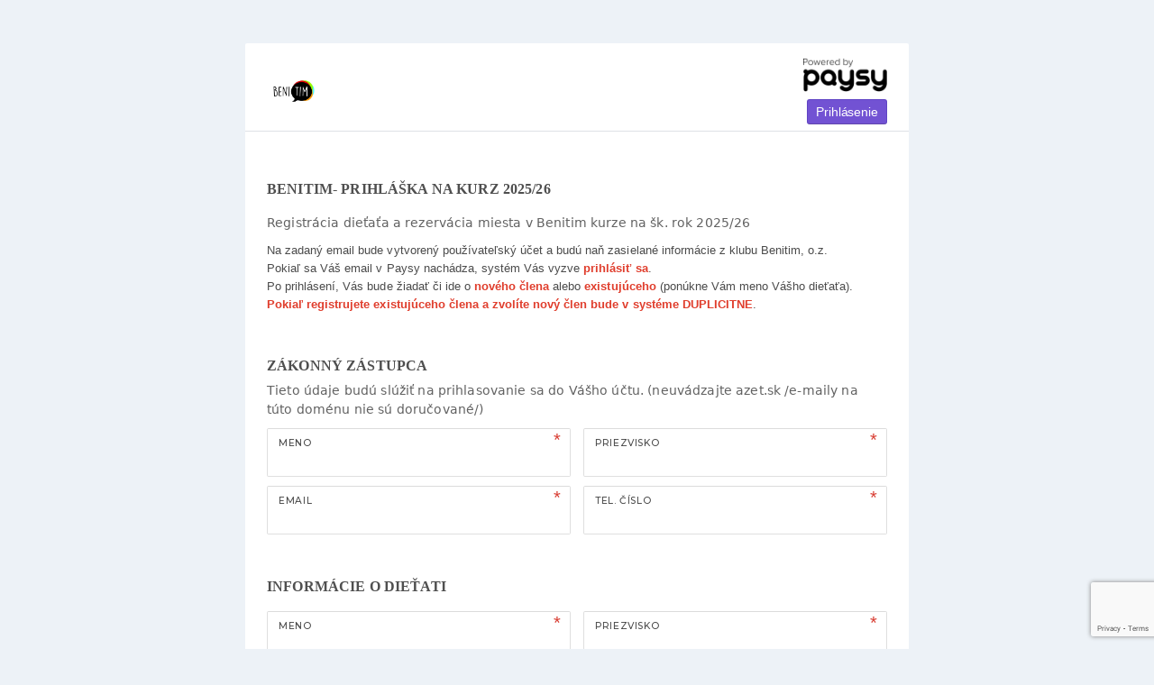

--- FILE ---
content_type: text/html; charset=UTF-8
request_url: https://app.paysy.sk/reg/benitim-oz/kurzy?group=631
body_size: 29153
content:
<!DOCTYPE html>
<html>
<head>

            <!-- Google Tag Manager -->
        <script>(function(w,d,s,l,i){w[l]=w[l]||[];w[l].push({'gtm.start':
                    new Date().getTime(),event:'gtm.js'});var f=d.getElementsByTagName(s)[0],
                j=d.createElement(s),dl=l!='dataLayer'?'&l='+l:'';j.async=true;j.src=
                'https://www.googletagmanager.com/gtm.js?id='+i+dl;f.parentNode.insertBefore(j,f);
            })(window,document,'script','dataLayer','GTM-5VP7L7Q');</script>
        <!-- End Google Tag Manager -->
    
    <meta http-equiv="content-type" content="text/html;charset=UTF-8"/>
    <meta charset="utf-8"/>
    <title>Registrácia na kurz</title>

    <meta name="viewport" content="width=device-width, initial-scale=1.0, maximum-scale=1.0, user-scalable=no, shrink-to-fit=no"/>
    <link rel="icon" type="image/x-icon" href="https://paysy.s3.eu-central-1.amazonaws.com/organization/logo/data/image_process/58731125de937b73f6a714da89c2f644.jpg"/>
    <link rel="shortcut icon" type="image/x-icon" href="https://paysy.s3.eu-central-1.amazonaws.com/organization/logo/data/image_process/58731125de937b73f6a714da89c2f644.jpg"/>
    <meta name="mobile-web-app-capable" content="yes">
    <meta name="apple-touch-fullscreen" content="yes">
    <meta name="format-detection" content="telephone=no">
    <meta name="apple-mobile-web-app-status-bar-style" content="default">
    <meta content="" name="description"/>
    <meta content="" name="author"/>
    <script src="https://app.paysy.sk/assets/plugins/jquery/jquery-1.11.1.min.js" type="text/javascript"></script>
    <link href="https://app.paysy.sk/assets/plugins/pace/pace-theme-flash.css" rel="stylesheet" type="text/css"/>

    <link href="https://app.paysy.sk/assets/plugins/jquery-scrollbar/jquery.scrollbar.css" rel="stylesheet" type="text/css"
          media="screen"/>

    <link href="https://app.paysy.sk/assets/plugins/bootstrap/css/bootstrap.min.css" rel="stylesheet" type="text/css"
          media="screen"/>


    <link href="https://app.paysy.sk/assets/plugins/jBox/jBox.all.min.css" rel="stylesheet" type="text/css" media="screen"/>

    <link rel="stylesheet" href="https://app.paysy.sk/assets/fontawesome/css/all.min.css">
    <link class="main-stylesheet" href="https://app.paysy.sk/assets/plugins/bootstrap-datepicker/css/datepicker3.css" rel="stylesheet" type="text/css"/>
    <link class="main-stylesheet" href="https://app.paysy.sk/assets/pages/v2/css/pages.css" rel="stylesheet" type="text/css"/>
    <link class="main-stylesheet" href="https://app.paysy.sk/css/tree-view.css" rel="stylesheet" type="text/css"/>
    <link media="screen" type="text/css" rel="stylesheet" href="https://app.paysy.sk/assets/plugins/select2/css/select2.min.css"/>

    
    <style>
        /* zľava 10€ 1x týždenne */
#div-membercustom48{ display: none;}

/* zľava 15€ 2x týždenne */
#div-membercustom49{ display: none;}

/* zľava 8,5€ inline */
#div-membercustom47{ display: none;}
    </style>

    <link class="main-stylesheet" href="https://app.paysy.sk/css/app.css" rel="stylesheet" type="text/css"/>
    <link class="main-stylesheet" href="https://app.paysy.sk/css/custom.css" rel="stylesheet" type="text/css"/>

    <style >[wire\:loading], [wire\:loading\.delay], [wire\:loading\.inline-block], [wire\:loading\.inline], [wire\:loading\.block], [wire\:loading\.flex], [wire\:loading\.table], [wire\:loading\.grid], [wire\:loading\.inline-flex] {display: none;}[wire\:loading\.delay\.shortest], [wire\:loading\.delay\.shorter], [wire\:loading\.delay\.short], [wire\:loading\.delay\.long], [wire\:loading\.delay\.longer], [wire\:loading\.delay\.longest] {display:none;}[wire\:offline] {display: none;}[wire\:dirty]:not(textarea):not(input):not(select) {display: none;}input:-webkit-autofill, select:-webkit-autofill, textarea:-webkit-autofill {animation-duration: 50000s;animation-name: livewireautofill;}@keyframes livewireautofill { from {} }</style>

    <script>
        
    </script>
    <script type="text/javascript">
        var lang = "sk";
        window.lang = lang;

    </script>

    <script async src="https://www.google.com/recaptcha/api.js?render=6Leqm8UUAAAAABo9DuTf9u_D_mnC0FjKJGkpxL4h"></script>

    </head>

<body class="bg-light-blue" >
    <!-- Google Tag Manager (noscript) -->
    <noscript><iframe src="https://www.googletagmanager.com/ns.html?id=GTM-5VP7L7Q"
                      height="0" width="0" style="display:none;visibility:hidden"></iframe></noscript>
    <!-- End Google Tag Manager (noscript) -->
    <div class="container pt-5">

        
    <div wire:id="FhFIYIwMFVcneh3itevn" wire:initial-data="{&quot;fingerprint&quot;:{&quot;id&quot;:&quot;FhFIYIwMFVcneh3itevn&quot;,&quot;name&quot;:&quot;registration-forms.base.form&quot;,&quot;locale&quot;:&quot;sk&quot;,&quot;path&quot;:&quot;reg\/benitim-oz\/kurzy&quot;,&quot;method&quot;:&quot;GET&quot;,&quot;v&quot;:&quot;acj&quot;},&quot;effects&quot;:{&quot;listeners&quot;:[&quot;submit&quot;,&quot;updatedGroupTree&quot;,&quot;userLoggedIn&quot;]},&quot;serverMemo&quot;:{&quot;children&quot;:{&quot;l3971716643-0&quot;:{&quot;id&quot;:&quot;r5BFB8iPYWWJ1UYx5sOu&quot;,&quot;tag&quot;:&quot;div&quot;}},&quot;errors&quot;:[],&quot;htmlHash&quot;:&quot;9839719c&quot;,&quot;data&quot;:{&quot;showHeader&quot;:true,&quot;col&quot;:8,&quot;redirectToSuccessPage&quot;:true,&quot;showSuccessMessage&quot;:false,&quot;formTheme&quot;:&quot;paysy&quot;,&quot;rows&quot;:[{&quot;columns&quot;:[{&quot;component&quot;:{&quot;class&quot;:&quot;App\\View\\Components\\RegistrationForm\\Components\\TextEditor&quot;,&quot;options&quot;:{&quot;id&quot;:&quot;VpUBG5zFa9iUIyaa&quot;,&quot;html&quot;:&quot;&lt;h3 class=\&quot;h3-title-form uppercase \&quot; style=\&quot;box-sizing: border-box; font-family: Helvetica_Neue, &#039;Open Sans&#039;; font-weight: 600; line-height: 35px; color: #4f4f4f; margin: 10px 0px; font-size: 16px; -webkit-font-smoothing: antialiased; text-size-adjust: 100%; text-transform: uppercase; font-style: normal; font-variant-ligatures: normal; font-variant-caps: normal; letter-spacing: 0.14px; orphans: 2; text-align: start; text-indent: 0px; white-space: normal; widows: 2; word-spacing: 0px; -webkit-text-stroke-width: 0px; background-color: #ffffff; text-decoration-thickness: initial; text-decoration-style: initial; text-decoration-color: initial;\&quot;&gt;BENITIM- PRIHL&amp;Aacute;&amp;Scaron;KA NA KURZ 2025\/26&lt;\/h3&gt;\n&lt;p&gt;&lt;span style=\&quot;color: #626262; font-family: &#039;Inter UI&#039;, -apple-system, &#039;system-ui&#039;, &#039;Segoe UI&#039;, Roboto, Oxygen, Ubuntu, Cantarell, &#039;Fira Sans&#039;, &#039;Droid Sans&#039;, &#039;Helvetica Neue&#039;, sans-serif; font-size: 14px; font-style: normal; font-variant-ligatures: normal; font-variant-caps: normal; font-weight: 400; letter-spacing: 0.14px; orphans: 2; text-align: start; text-indent: 0px; text-transform: none; white-space: normal; widows: 2; word-spacing: 0px; -webkit-text-stroke-width: 0px; background-color: #ffffff; text-decoration-thickness: initial; text-decoration-style: initial; text-decoration-color: initial; display: inline !important; float: none;\&quot;&gt;Registr&amp;aacute;cia die\u0165a\u0165a a rezerv&amp;aacute;cia miesta v Benitim kurze na &amp;scaron;k. rok 2025\/26&lt;\/span&gt;&lt;\/p&gt;\n&lt;p&gt;&lt;span style=\&quot;letter-spacing: 0.023094px;\&quot;&gt;Na zadan&amp;yacute; email bude vytvoren&amp;yacute; pou\u017e&amp;iacute;vate\u013esk&amp;yacute; &amp;uacute;\u010det a bud&amp;uacute; na\u0148 zasielan&amp;eacute; inform&amp;aacute;cie z klubu Benitim, o.z.&lt;\/span&gt;&lt;br style=\&quot;letter-spacing: 0.023094px;\&quot; \/&gt;&lt;span style=\&quot;letter-spacing: 0.023094px;\&quot;&gt;Pokia\u013e sa V&amp;aacute;&amp;scaron; email v Paysy nach&amp;aacute;dza, syst&amp;eacute;m V&amp;aacute;s vyzve&amp;nbsp;&lt;\/span&gt;&lt;span style=\&quot;color: #e03e2d;\&quot;&gt;&lt;span style=\&quot;font-weight: bolder;\&quot;&gt;prihl&amp;aacute;si\u0165 sa&lt;\/span&gt;&lt;\/span&gt;&lt;span style=\&quot;letter-spacing: 0.023094px;\&quot;&gt;.&lt;\/span&gt;&lt;br style=\&quot;letter-spacing: 0.023094px;\&quot; \/&gt;&lt;span style=\&quot;letter-spacing: 0.023094px;\&quot;&gt;Po prihl&amp;aacute;sen&amp;iacute;, V&amp;aacute;s bude \u017eiada\u0165 \u010di ide o&amp;nbsp;&lt;\/span&gt;&lt;span style=\&quot;color: #e03e2d;\&quot;&gt;&lt;span style=\&quot;font-weight: bolder;\&quot;&gt;nov&amp;eacute;ho \u010dlena&lt;\/span&gt;&lt;\/span&gt;&lt;span style=\&quot;letter-spacing: 0.023094px;\&quot;&gt;&amp;nbsp;alebo&amp;nbsp;&lt;\/span&gt;&lt;span style=\&quot;color: #e03e2d;\&quot;&gt;&lt;span style=\&quot;font-weight: bolder;\&quot;&gt;existuj&amp;uacute;ceho&lt;\/span&gt;&lt;\/span&gt;&lt;span style=\&quot;letter-spacing: 0.023094px;\&quot;&gt;&amp;nbsp;(pon&amp;uacute;kne V&amp;aacute;m meno V&amp;aacute;&amp;scaron;ho die\u0165a\u0165a).&lt;\/span&gt;&lt;br style=\&quot;letter-spacing: 0.023094px;\&quot; \/&gt;&lt;span style=\&quot;color: #e03e2d;\&quot;&gt;&lt;span style=\&quot;font-weight: bolder;\&quot;&gt;Pokia\u013e registrujete existuj&amp;uacute;ceho \u010dlena a zvol&amp;iacute;te nov&amp;yacute; \u010dlen bude v syst&amp;eacute;me&amp;nbsp;&lt;\/span&gt;&lt;span style=\&quot;font-weight: bolder;\&quot;&gt;DUPLICITNE&lt;\/span&gt;&lt;\/span&gt;&lt;span style=\&quot;letter-spacing: 0.023094px;\&quot;&gt;.&lt;\/span&gt;&lt;\/p&gt;&quot;,&quot;name&quot;:&quot;Textov\u00fd editor&quot;},&quot;default_options&quot;:{&quot;id&quot;:&quot;VpUBG5zFa9iUIyaa&quot;,&quot;html&quot;:&quot;&lt;h3 class=\&quot;h3-title-form uppercase \&quot; style=\&quot;box-sizing: border-box; font-family: Helvetica_Neue, &#039;Open Sans&#039;; font-weight: 600; line-height: 35px; color: #4f4f4f; margin: 10px 0px; font-size: 16px; -webkit-font-smoothing: antialiased; text-size-adjust: 100%; text-transform: uppercase; font-style: normal; font-variant-ligatures: normal; font-variant-caps: normal; letter-spacing: 0.14px; orphans: 2; text-align: start; text-indent: 0px; white-space: normal; widows: 2; word-spacing: 0px; -webkit-text-stroke-width: 0px; background-color: #ffffff; text-decoration-thickness: initial; text-decoration-style: initial; text-decoration-color: initial;\&quot;&gt;BENITIM- PRIHL&amp;Aacute;&amp;Scaron;KA NA KURZ 2025\/26&lt;\/h3&gt;\n&lt;p&gt;&lt;span style=\&quot;color: #626262; font-family: &#039;Inter UI&#039;, -apple-system, &#039;system-ui&#039;, &#039;Segoe UI&#039;, Roboto, Oxygen, Ubuntu, Cantarell, &#039;Fira Sans&#039;, &#039;Droid Sans&#039;, &#039;Helvetica Neue&#039;, sans-serif; font-size: 14px; font-style: normal; font-variant-ligatures: normal; font-variant-caps: normal; font-weight: 400; letter-spacing: 0.14px; orphans: 2; text-align: start; text-indent: 0px; text-transform: none; white-space: normal; widows: 2; word-spacing: 0px; -webkit-text-stroke-width: 0px; background-color: #ffffff; text-decoration-thickness: initial; text-decoration-style: initial; text-decoration-color: initial; display: inline !important; float: none;\&quot;&gt;Registr&amp;aacute;cia die\u0165a\u0165a a rezerv&amp;aacute;cia miesta v Benitim kurze na &amp;scaron;k. rok 2025\/26&lt;\/span&gt;&lt;\/p&gt;\n&lt;p&gt;&lt;span style=\&quot;letter-spacing: 0.023094px;\&quot;&gt;Na zadan&amp;yacute; email bude vytvoren&amp;yacute; pou\u017e&amp;iacute;vate\u013esk&amp;yacute; &amp;uacute;\u010det a bud&amp;uacute; na\u0148 zasielan&amp;eacute; inform&amp;aacute;cie z klubu Benitim, o.z.&lt;\/span&gt;&lt;br style=\&quot;letter-spacing: 0.023094px;\&quot; \/&gt;&lt;span style=\&quot;letter-spacing: 0.023094px;\&quot;&gt;Pokia\u013e sa V&amp;aacute;&amp;scaron; email v Paysy nach&amp;aacute;dza, syst&amp;eacute;m V&amp;aacute;s vyzve&amp;nbsp;&lt;\/span&gt;&lt;span style=\&quot;color: #e03e2d;\&quot;&gt;&lt;span style=\&quot;font-weight: bolder;\&quot;&gt;prihl&amp;aacute;si\u0165 sa&lt;\/span&gt;&lt;\/span&gt;&lt;span style=\&quot;letter-spacing: 0.023094px;\&quot;&gt;.&lt;\/span&gt;&lt;br style=\&quot;letter-spacing: 0.023094px;\&quot; \/&gt;&lt;span style=\&quot;letter-spacing: 0.023094px;\&quot;&gt;Po prihl&amp;aacute;sen&amp;iacute;, V&amp;aacute;s bude \u017eiada\u0165 \u010di ide o&amp;nbsp;&lt;\/span&gt;&lt;span style=\&quot;color: #e03e2d;\&quot;&gt;&lt;span style=\&quot;font-weight: bolder;\&quot;&gt;nov&amp;eacute;ho \u010dlena&lt;\/span&gt;&lt;\/span&gt;&lt;span style=\&quot;letter-spacing: 0.023094px;\&quot;&gt;&amp;nbsp;alebo&amp;nbsp;&lt;\/span&gt;&lt;span style=\&quot;color: #e03e2d;\&quot;&gt;&lt;span style=\&quot;font-weight: bolder;\&quot;&gt;existuj&amp;uacute;ceho&lt;\/span&gt;&lt;\/span&gt;&lt;span style=\&quot;letter-spacing: 0.023094px;\&quot;&gt;&amp;nbsp;(pon&amp;uacute;kne V&amp;aacute;m meno V&amp;aacute;&amp;scaron;ho die\u0165a\u0165a).&lt;\/span&gt;&lt;br style=\&quot;letter-spacing: 0.023094px;\&quot; \/&gt;&lt;span style=\&quot;color: #e03e2d;\&quot;&gt;&lt;span style=\&quot;font-weight: bolder;\&quot;&gt;Pokia\u013e registrujete existuj&amp;uacute;ceho \u010dlena a zvol&amp;iacute;te nov&amp;yacute; \u010dlen bude v syst&amp;eacute;me&amp;nbsp;&lt;\/span&gt;&lt;span style=\&quot;font-weight: bolder;\&quot;&gt;DUPLICITNE&lt;\/span&gt;&lt;\/span&gt;&lt;span style=\&quot;letter-spacing: 0.023094px;\&quot;&gt;.&lt;\/span&gt;&lt;\/p&gt;&quot;,&quot;name&quot;:&quot;Textov\u00fd editor&quot;}}}]},{&quot;columns&quot;:[{&quot;component&quot;:{&quot;class&quot;:&quot;App\\View\\Components\\RegistrationForm\\Components\\TextEditor&quot;,&quot;options&quot;:{&quot;id&quot;:&quot;dsdvEZLfduMsfm3G&quot;,&quot;html&quot;:&quot;&lt;h3 class=\&quot;h3-title-form uppercase m-b-0\&quot; style=\&quot;box-sizing: border-box; font-family: Helvetica_Neue, &#039;Open Sans&#039;; font-weight: 600; line-height: 35px; color: #4f4f4f; margin: 10px 0px 0px; font-size: 16px; -webkit-font-smoothing: antialiased; text-size-adjust: 100%; text-transform: uppercase; font-style: normal; font-variant-ligatures: normal; font-variant-caps: normal; letter-spacing: 0.14px; orphans: 2; text-align: start; text-indent: 0px; white-space: normal; widows: 2; word-spacing: 0px; -webkit-text-stroke-width: 0px; background-color: #ffffff; text-decoration-thickness: initial; text-decoration-style: initial; text-decoration-color: initial;\&quot;&gt;Z&amp;Aacute;KONN&amp;Yacute; Z&amp;Aacute;STUPCA&lt;\/h3&gt;\n&lt;p&gt;&lt;span style=\&quot;color: #626262; font-family: &#039;Inter UI&#039;, -apple-system, &#039;system-ui&#039;, &#039;Segoe UI&#039;, Roboto, Oxygen, Ubuntu, Cantarell, &#039;Fira Sans&#039;, &#039;Droid Sans&#039;, &#039;Helvetica Neue&#039;, sans-serif; font-size: 14px; font-style: normal; font-variant-ligatures: normal; font-variant-caps: normal; font-weight: 400; letter-spacing: 0.14px; orphans: 2; text-align: start; text-indent: 0px; text-transform: none; white-space: normal; widows: 2; word-spacing: 0px; -webkit-text-stroke-width: 0px; background-color: #ffffff; text-decoration-thickness: initial; text-decoration-style: initial; text-decoration-color: initial; display: inline !important; float: none;\&quot;&gt;Tieto &amp;uacute;daje bud&amp;uacute; sl&amp;uacute;\u017ei\u0165 na prihlasovanie sa do V&amp;aacute;&amp;scaron;ho &amp;uacute;\u010dtu. (neuv&amp;aacute;dzajte azet.sk \/e-maily na t&amp;uacute;to dom&amp;eacute;nu nie s&amp;uacute; doru\u010dovan&amp;eacute;\/)&lt;\/span&gt;&lt;\/p&gt;&quot;,&quot;name&quot;:&quot;Textov\u00fd editor&quot;},&quot;default_options&quot;:{&quot;id&quot;:&quot;dsdvEZLfduMsfm3G&quot;,&quot;html&quot;:&quot;&lt;h3 class=\&quot;h3-title-form uppercase m-b-0\&quot; style=\&quot;box-sizing: border-box; font-family: Helvetica_Neue, &#039;Open Sans&#039;; font-weight: 600; line-height: 35px; color: #4f4f4f; margin: 10px 0px 0px; font-size: 16px; -webkit-font-smoothing: antialiased; text-size-adjust: 100%; text-transform: uppercase; font-style: normal; font-variant-ligatures: normal; font-variant-caps: normal; letter-spacing: 0.14px; orphans: 2; text-align: start; text-indent: 0px; white-space: normal; widows: 2; word-spacing: 0px; -webkit-text-stroke-width: 0px; background-color: #ffffff; text-decoration-thickness: initial; text-decoration-style: initial; text-decoration-color: initial;\&quot;&gt;Z&amp;Aacute;KONN&amp;Yacute; Z&amp;Aacute;STUPCA&lt;\/h3&gt;\n&lt;p&gt;&lt;span style=\&quot;color: #626262; font-family: &#039;Inter UI&#039;, -apple-system, &#039;system-ui&#039;, &#039;Segoe UI&#039;, Roboto, Oxygen, Ubuntu, Cantarell, &#039;Fira Sans&#039;, &#039;Droid Sans&#039;, &#039;Helvetica Neue&#039;, sans-serif; font-size: 14px; font-style: normal; font-variant-ligatures: normal; font-variant-caps: normal; font-weight: 400; letter-spacing: 0.14px; orphans: 2; text-align: start; text-indent: 0px; text-transform: none; white-space: normal; widows: 2; word-spacing: 0px; -webkit-text-stroke-width: 0px; background-color: #ffffff; text-decoration-thickness: initial; text-decoration-style: initial; text-decoration-color: initial; display: inline !important; float: none;\&quot;&gt;Tieto &amp;uacute;daje bud&amp;uacute; sl&amp;uacute;\u017ei\u0165 na prihlasovanie sa do V&amp;aacute;&amp;scaron;ho &amp;uacute;\u010dtu. (neuv&amp;aacute;dzajte azet.sk \/e-maily na t&amp;uacute;to dom&amp;eacute;nu nie s&amp;uacute; doru\u010dovan&amp;eacute;\/)&lt;\/span&gt;&lt;\/p&gt;&quot;,&quot;name&quot;:&quot;Textov\u00fd editor&quot;}}}]},{&quot;columns&quot;:[{&quot;component&quot;:{&quot;class&quot;:&quot;App\\View\\Components\\RegistrationForm\\Components\\User\\Name&quot;,&quot;options&quot;:{&quot;id&quot;:&quot;user.name&quot;,&quot;name&quot;:&quot;Meno&quot;,&quot;label&quot;:&quot;Meno&quot;},&quot;default_options&quot;:{&quot;id&quot;:&quot;user.name&quot;,&quot;name&quot;:&quot;Meno&quot;,&quot;label&quot;:&quot;Meno&quot;}}},{&quot;component&quot;:{&quot;class&quot;:&quot;App\\View\\Components\\RegistrationForm\\Components\\User\\Surname&quot;,&quot;options&quot;:{&quot;id&quot;:&quot;user.surname&quot;,&quot;name&quot;:&quot;Priezvisko&quot;,&quot;label&quot;:&quot;Priezvisko&quot;},&quot;default_options&quot;:{&quot;id&quot;:&quot;user.surname&quot;,&quot;name&quot;:&quot;Priezvisko&quot;,&quot;label&quot;:&quot;Priezvisko&quot;}}}]},{&quot;columns&quot;:[{&quot;component&quot;:{&quot;class&quot;:&quot;App\\View\\Components\\RegistrationForm\\Components\\User\\Email&quot;,&quot;options&quot;:{&quot;id&quot;:&quot;user.email&quot;,&quot;name&quot;:&quot;Email&quot;,&quot;label&quot;:&quot;Email&quot;},&quot;default_options&quot;:{&quot;id&quot;:&quot;user.email&quot;,&quot;name&quot;:&quot;Email&quot;,&quot;label&quot;:&quot;Email&quot;}}},{&quot;component&quot;:{&quot;class&quot;:&quot;App\\View\\Components\\RegistrationForm\\Components\\User\\Telephone&quot;,&quot;options&quot;:{&quot;id&quot;:&quot;user.phone&quot;,&quot;name&quot;:&quot;Tel. \u010d\u00edslo&quot;,&quot;label&quot;:&quot;Tel. \u010d\u00edslo&quot;,&quot;required&quot;:&quot;true&quot;},&quot;default_options&quot;:{&quot;id&quot;:&quot;user.phone&quot;,&quot;name&quot;:&quot;Tel. \u010d\u00edslo&quot;,&quot;label&quot;:&quot;Tel. \u010d\u00edslo&quot;,&quot;required&quot;:&quot;true&quot;}}}]},{&quot;columns&quot;:[{&quot;component&quot;:{&quot;class&quot;:&quot;App\\View\\Components\\RegistrationForm\\Components\\TextEditor&quot;,&quot;options&quot;:{&quot;id&quot;:&quot;ND3BlxwVwaDaQc1r&quot;,&quot;html&quot;:&quot;&lt;h3 class=\&quot;h3-title-form uppercase \&quot; style=\&quot;box-sizing: border-box; font-family: Helvetica_Neue, &#039;Open Sans&#039;; font-weight: 600; line-height: 35px; color: #4f4f4f; margin: 10px 0px; font-size: 16px; -webkit-font-smoothing: antialiased; text-size-adjust: 100%; text-transform: uppercase; font-style: normal; font-variant-ligatures: normal; font-variant-caps: normal; letter-spacing: 0.14px; orphans: 2; text-align: start; text-indent: 0px; white-space: normal; widows: 2; word-spacing: 0px; -webkit-text-stroke-width: 0px; background-color: #ffffff; text-decoration-thickness: initial; text-decoration-style: initial; text-decoration-color: initial;\&quot;&gt;INFORM&amp;Aacute;CIE O DIE\u0164ATI&lt;\/h3&gt;&quot;,&quot;name&quot;:&quot;Textov\u00fd editor&quot;},&quot;default_options&quot;:{&quot;id&quot;:&quot;ND3BlxwVwaDaQc1r&quot;,&quot;html&quot;:&quot;&lt;h3 class=\&quot;h3-title-form uppercase \&quot; style=\&quot;box-sizing: border-box; font-family: Helvetica_Neue, &#039;Open Sans&#039;; font-weight: 600; line-height: 35px; color: #4f4f4f; margin: 10px 0px; font-size: 16px; -webkit-font-smoothing: antialiased; text-size-adjust: 100%; text-transform: uppercase; font-style: normal; font-variant-ligatures: normal; font-variant-caps: normal; letter-spacing: 0.14px; orphans: 2; text-align: start; text-indent: 0px; white-space: normal; widows: 2; word-spacing: 0px; -webkit-text-stroke-width: 0px; background-color: #ffffff; text-decoration-thickness: initial; text-decoration-style: initial; text-decoration-color: initial;\&quot;&gt;INFORM&amp;Aacute;CIE O DIE\u0164ATI&lt;\/h3&gt;&quot;,&quot;name&quot;:&quot;Textov\u00fd editor&quot;}}}]},{&quot;columns&quot;:[{&quot;component&quot;:{&quot;class&quot;:&quot;App\\View\\Components\\RegistrationForm\\Components\\Member\\Name&quot;,&quot;options&quot;:{&quot;id&quot;:&quot;member.name&quot;,&quot;name&quot;:&quot;Meno&quot;,&quot;label&quot;:&quot;Meno&quot;},&quot;default_options&quot;:{&quot;id&quot;:&quot;member.name&quot;,&quot;name&quot;:&quot;Meno&quot;,&quot;label&quot;:&quot;Meno&quot;}}},{&quot;component&quot;:{&quot;class&quot;:&quot;App\\View\\Components\\RegistrationForm\\Components\\Member\\Surname&quot;,&quot;options&quot;:{&quot;id&quot;:&quot;member.surname&quot;,&quot;name&quot;:&quot;Priezvisko&quot;,&quot;label&quot;:&quot;Priezvisko&quot;},&quot;default_options&quot;:{&quot;id&quot;:&quot;member.surname&quot;,&quot;name&quot;:&quot;Priezvisko&quot;,&quot;label&quot;:&quot;Priezvisko&quot;}}}]},{&quot;columns&quot;:[{&quot;component&quot;:{&quot;class&quot;:&quot;App\\View\\Components\\RegistrationForm\\Components\\Member\\Custom&quot;,&quot;options&quot;:{&quot;id&quot;:&quot;member.custom.19&quot;,&quot;name&quot;:&quot;TYP \u0160KOLY&quot;,&quot;label&quot;:&quot;TYP \u0160KOLY&quot;,&quot;required&quot;:&quot;true&quot;,&quot;placeholder&quot;:null,&quot;customSettingId&quot;:19,&quot;customConditions&quot;:[]},&quot;default_options&quot;:{&quot;id&quot;:&quot;member.custom.19&quot;,&quot;name&quot;:&quot;TYP \u0160KOLY&quot;,&quot;label&quot;:&quot;TYP \u0160KOLY&quot;,&quot;required&quot;:&quot;true&quot;,&quot;placeholder&quot;:null,&quot;customSettingId&quot;:19,&quot;customConditions&quot;:[]}}},{&quot;component&quot;:{&quot;class&quot;:&quot;App\\View\\Components\\RegistrationForm\\Components\\Member\\Custom&quot;,&quot;options&quot;:{&quot;id&quot;:&quot;member.custom.20&quot;,&quot;name&quot;:&quot;ADRESA \u0160KOLY&quot;,&quot;label&quot;:&quot;ADRESA \u0160KOLY&quot;,&quot;required&quot;:&quot;true&quot;,&quot;placeholder&quot;:&quot;Zadajte adresu \u0161koly&quot;,&quot;customSettingId&quot;:20},&quot;default_options&quot;:{&quot;id&quot;:&quot;member.custom.20&quot;,&quot;name&quot;:&quot;ADRESA \u0160KOLY&quot;,&quot;label&quot;:&quot;ADRESA \u0160KOLY&quot;,&quot;required&quot;:&quot;true&quot;,&quot;placeholder&quot;:&quot;Zadajte adresu \u0161koly&quot;,&quot;customSettingId&quot;:20}}}]},{&quot;columns&quot;:[{&quot;component&quot;:{&quot;class&quot;:&quot;App\\View\\Components\\RegistrationForm\\Components\\Member\\Custom&quot;,&quot;options&quot;:{&quot;id&quot;:&quot;member.custom.21&quot;,&quot;name&quot;:&quot;TRIEDA V AKT. \u0160K. ROKU&quot;,&quot;label&quot;:&quot;TRIEDA \u0160KD V AKT. \u0160K. ROKU&quot;,&quot;required&quot;:&quot;true&quot;,&quot;placeholder&quot;:&quot;Zadajte triedu&quot;,&quot;customSettingId&quot;:21},&quot;default_options&quot;:{&quot;id&quot;:&quot;member.custom.21&quot;,&quot;name&quot;:&quot;TRIEDA V AKT. \u0160K. ROKU&quot;,&quot;label&quot;:&quot;TRIEDA \u0160KD V AKT. \u0160K. ROKU&quot;,&quot;required&quot;:&quot;true&quot;,&quot;placeholder&quot;:&quot;Zadajte triedu&quot;,&quot;customSettingId&quot;:21}}},{&quot;component&quot;:{&quot;class&quot;:&quot;App\\View\\Components\\RegistrationForm\\Components\\Member\\Custom&quot;,&quot;options&quot;:{&quot;id&quot;:&quot;member.custom.41&quot;,&quot;name&quot;:&quot;Sp\u00f4sob odovzdania die\u0165a\u0165a po tr\u00e9ningu&quot;,&quot;label&quot;:&quot;Sp\u00f4sob odovzdania die\u0165a\u0165a po tr\u00e9ningu&quot;,&quot;required&quot;:&quot;true&quot;,&quot;placeholder&quot;:null,&quot;customSettingId&quot;:41},&quot;default_options&quot;:{&quot;id&quot;:&quot;member.custom.41&quot;,&quot;name&quot;:&quot;Sp\u00f4sob odovzdania die\u0165a\u0165a po tr\u00e9ningu&quot;,&quot;label&quot;:&quot;Sp\u00f4sob odovzdania die\u0165a\u0165a po tr\u00e9ningu&quot;,&quot;required&quot;:&quot;true&quot;,&quot;placeholder&quot;:null,&quot;customSettingId&quot;:41}}}]},{&quot;columns&quot;:[[]]},{&quot;columns&quot;:[{&quot;component&quot;:{&quot;class&quot;:&quot;App\\View\\Components\\RegistrationForm\\Components\\Member\\DateOfBirth&quot;,&quot;options&quot;:{&quot;id&quot;:&quot;member.birthday&quot;,&quot;name&quot;:&quot;D\u00e1tum narodenia&quot;,&quot;label&quot;:&quot;D\u00e1tum narodenia&quot;,&quot;required&quot;:&quot;true&quot;},&quot;default_options&quot;:{&quot;id&quot;:&quot;member.birthday&quot;,&quot;name&quot;:&quot;D\u00e1tum narodenia&quot;,&quot;label&quot;:&quot;D\u00e1tum narodenia&quot;,&quot;required&quot;:&quot;true&quot;}}},{&quot;component&quot;:{&quot;class&quot;:&quot;App\\View\\Components\\RegistrationForm\\Components\\Member\\StreetNumber&quot;,&quot;options&quot;:{&quot;id&quot;:&quot;member.street&quot;,&quot;name&quot;:&quot;Ulica \u010d\u00edslo&quot;,&quot;label&quot;:&quot;Ulica \u010d\u00edslo&quot;,&quot;required&quot;:&quot;true&quot;},&quot;default_options&quot;:{&quot;id&quot;:&quot;member.street&quot;,&quot;name&quot;:&quot;Ulica \u010d\u00edslo&quot;,&quot;label&quot;:&quot;Ulica \u010d\u00edslo&quot;,&quot;required&quot;:&quot;true&quot;}}}]},{&quot;columns&quot;:[{&quot;component&quot;:{&quot;class&quot;:&quot;App\\View\\Components\\RegistrationForm\\Components\\Member\\ZipCode&quot;,&quot;options&quot;:{&quot;id&quot;:&quot;member.psc&quot;,&quot;name&quot;:&quot;PS\u010c&quot;,&quot;label&quot;:&quot;PS\u010c&quot;,&quot;required&quot;:&quot;true&quot;},&quot;default_options&quot;:{&quot;id&quot;:&quot;member.psc&quot;,&quot;name&quot;:&quot;PS\u010c&quot;,&quot;label&quot;:&quot;PS\u010c&quot;,&quot;required&quot;:&quot;true&quot;}}},{&quot;component&quot;:{&quot;class&quot;:&quot;App\\View\\Components\\RegistrationForm\\Components\\Member\\City&quot;,&quot;options&quot;:{&quot;id&quot;:&quot;member.city&quot;,&quot;name&quot;:&quot;Mesto&quot;,&quot;label&quot;:&quot;Mesto&quot;,&quot;required&quot;:&quot;true&quot;},&quot;default_options&quot;:{&quot;id&quot;:&quot;member.city&quot;,&quot;name&quot;:&quot;Mesto&quot;,&quot;label&quot;:&quot;Mesto&quot;,&quot;required&quot;:&quot;true&quot;}}}]},{&quot;columns&quot;:[{&quot;component&quot;:{&quot;class&quot;:&quot;App\\View\\Components\\RegistrationForm\\Components\\Member\\Custom&quot;,&quot;options&quot;:{&quot;id&quot;:&quot;member.custom.23&quot;,&quot;name&quot;:&quot;ZDRAVOTN\u00c9 OBMEDZENIA, LIEKY, ALERGIE&quot;,&quot;label&quot;:&quot;ZDRAVOTN\u00c9 OBMEDZENIA, LIEKY, ALERGIE&quot;,&quot;placeholder&quot;:&quot;Zadajte svoje zdravotn\u00e9 obmedzenia&quot;,&quot;customSettingId&quot;:23},&quot;default_options&quot;:{&quot;id&quot;:&quot;member.custom.23&quot;,&quot;name&quot;:&quot;ZDRAVOTN\u00c9 OBMEDZENIA, LIEKY, ALERGIE&quot;,&quot;label&quot;:&quot;ZDRAVOTN\u00c9 OBMEDZENIA, LIEKY, ALERGIE&quot;,&quot;placeholder&quot;:&quot;Zadajte svoje zdravotn\u00e9 obmedzenia&quot;,&quot;customSettingId&quot;:23}}}]},{&quot;columns&quot;:[{&quot;component&quot;:{&quot;class&quot;:&quot;App\\View\\Components\\RegistrationForm\\Components\\Member\\Custom&quot;,&quot;options&quot;:{&quot;id&quot;:&quot;member.custom.28&quot;,&quot;name&quot;:&quot;Pozn\u00e1mka&quot;,&quot;label&quot;:&quot;Pozn\u00e1mka&quot;,&quot;placeholder&quot;:&quot;&quot;,&quot;customSettingId&quot;:28},&quot;default_options&quot;:{&quot;id&quot;:&quot;member.custom.28&quot;,&quot;name&quot;:&quot;Pozn\u00e1mka&quot;,&quot;label&quot;:&quot;Pozn\u00e1mka&quot;,&quot;placeholder&quot;:&quot;&quot;,&quot;customSettingId&quot;:28}}}]},{&quot;columns&quot;:[{&quot;component&quot;:{&quot;class&quot;:&quot;App\\View\\Components\\RegistrationForm\\Components\\TextEditor&quot;,&quot;options&quot;:{&quot;id&quot;:&quot;JgQeiGcuRYWk6QyC&quot;,&quot;html&quot;:&quot;&lt;h3 class=\&quot;h3-title-form\&quot; style=\&quot;box-sizing: border-box; font-family: Helvetica_Neue, &#039;Open Sans&#039;; font-weight: 600; line-height: 35px; color: #4f4f4f; margin: 10px 0px; font-size: 16px; -webkit-font-smoothing: antialiased; text-size-adjust: 100%; font-style: normal; font-variant-ligatures: normal; font-variant-caps: normal; letter-spacing: 0.14px; orphans: 2; text-align: start; text-indent: 0px; text-transform: none; white-space: normal; widows: 2; word-spacing: 0px; -webkit-text-stroke-width: 0px; background-color: #ffffff; text-decoration-thickness: initial; text-decoration-style: initial; text-decoration-color: initial;\&quot;&gt;V&amp;yacute;ber kurzu&lt;\/h3&gt;\n&lt;p style=\&quot;box-sizing: border-box; margin: 0px 0px 10px; display: block; font-size: 14px; font-weight: 400; letter-spacing: 0.14px; line-height: 22px; font-style: normal; white-space: normal; color: #626262; font-family: &#039;Inter UI&#039;, -apple-system, &#039;system-ui&#039;, &#039;Segoe UI&#039;, Roboto, Oxygen, Ubuntu, Cantarell, &#039;Fira Sans&#039;, &#039;Droid Sans&#039;, &#039;Helvetica Neue&#039;, sans-serif; font-variant-ligatures: normal; font-variant-caps: normal; orphans: 2; text-align: start; text-indent: 0px; text-transform: none; widows: 2; word-spacing: 0px; -webkit-text-stroke-width: 0px; background-color: #ffffff; text-decoration-thickness: initial; text-decoration-style: initial; text-decoration-color: initial;\&quot;&gt;Zvo\u013ete si svoj kurz a k nemu pr&amp;iacute;slu&amp;scaron;n&amp;eacute; parametre.&lt;\/p&gt;&quot;,&quot;name&quot;:&quot;Textov\u00fd editor&quot;},&quot;default_options&quot;:{&quot;id&quot;:&quot;JgQeiGcuRYWk6QyC&quot;,&quot;html&quot;:&quot;&lt;h3 class=\&quot;h3-title-form\&quot; style=\&quot;box-sizing: border-box; font-family: Helvetica_Neue, &#039;Open Sans&#039;; font-weight: 600; line-height: 35px; color: #4f4f4f; margin: 10px 0px; font-size: 16px; -webkit-font-smoothing: antialiased; text-size-adjust: 100%; font-style: normal; font-variant-ligatures: normal; font-variant-caps: normal; letter-spacing: 0.14px; orphans: 2; text-align: start; text-indent: 0px; text-transform: none; white-space: normal; widows: 2; word-spacing: 0px; -webkit-text-stroke-width: 0px; background-color: #ffffff; text-decoration-thickness: initial; text-decoration-style: initial; text-decoration-color: initial;\&quot;&gt;V&amp;yacute;ber kurzu&lt;\/h3&gt;\n&lt;p style=\&quot;box-sizing: border-box; margin: 0px 0px 10px; display: block; font-size: 14px; font-weight: 400; letter-spacing: 0.14px; line-height: 22px; font-style: normal; white-space: normal; color: #626262; font-family: &#039;Inter UI&#039;, -apple-system, &#039;system-ui&#039;, &#039;Segoe UI&#039;, Roboto, Oxygen, Ubuntu, Cantarell, &#039;Fira Sans&#039;, &#039;Droid Sans&#039;, &#039;Helvetica Neue&#039;, sans-serif; font-variant-ligatures: normal; font-variant-caps: normal; orphans: 2; text-align: start; text-indent: 0px; text-transform: none; widows: 2; word-spacing: 0px; -webkit-text-stroke-width: 0px; background-color: #ffffff; text-decoration-thickness: initial; text-decoration-style: initial; text-decoration-color: initial;\&quot;&gt;Zvo\u013ete si svoj kurz a k nemu pr&amp;iacute;slu&amp;scaron;n&amp;eacute; parametre.&lt;\/p&gt;&quot;,&quot;name&quot;:&quot;Textov\u00fd editor&quot;}}}]},{&quot;columns&quot;:[{&quot;component&quot;:{&quot;class&quot;:&quot;App\\View\\Components\\RegistrationForm\\Components\\Member\\Custom&quot;,&quot;options&quot;:{&quot;id&quot;:&quot;member.custom.56&quot;,&quot;name&quot;:&quot;Ako \u010dasto bude \u010dlen nav\u0161tevova\u0165 kurz&quot;,&quot;label&quot;:&quot;Ako \u010dasto bude \u010dlen nav\u0161tevova\u0165 kurz&quot;,&quot;hidden&quot;:&quot;true&quot;,&quot;required&quot;:false,&quot;placeholder&quot;:null,&quot;customPrices&quot;:[],&quot;customSettingId&quot;:56,&quot;customConditions&quot;:[]},&quot;default_options&quot;:{&quot;id&quot;:&quot;member.custom.56&quot;,&quot;name&quot;:&quot;Ako \u010dasto bude \u010dlen nav\u0161tevova\u0165 kurz&quot;,&quot;label&quot;:&quot;Ako \u010dasto bude \u010dlen nav\u0161tevova\u0165 kurz&quot;,&quot;hidden&quot;:&quot;true&quot;,&quot;required&quot;:false,&quot;placeholder&quot;:null,&quot;customPrices&quot;:[],&quot;customSettingId&quot;:56,&quot;customConditions&quot;:[]}}},[]]},{&quot;columns&quot;:[{&quot;component&quot;:{&quot;class&quot;:&quot;App\\View\\Components\\RegistrationForm\\Components\\Groups\\GroupSelect&quot;,&quot;options&quot;:{&quot;id&quot;:&quot;group&quot;,&quot;name&quot;:&quot;V\u00fdber skup\u00edn&quot;,&quot;group&quot;:&quot;member.custom-group&quot;,&quot;label&quot;:&quot;Kurz&quot;,&quot;required&quot;:&quot;true&quot;,&quot;groupSettings&quot;:{&quot;206&quot;:{&quot;customConditions&quot;:[{&quot;id&quot;:&quot;38&quot;,&quot;show&quot;:true,&quot;required&quot;:true}]},&quot;207&quot;:{&quot;customConditions&quot;:[{&quot;id&quot;:&quot;38&quot;,&quot;show&quot;:true,&quot;required&quot;:true}]},&quot;208&quot;:{&quot;customConditions&quot;:[{&quot;id&quot;:&quot;38&quot;,&quot;show&quot;:true,&quot;required&quot;:true}]},&quot;209&quot;:{&quot;customConditions&quot;:[{&quot;id&quot;:&quot;38&quot;,&quot;show&quot;:true,&quot;required&quot;:true}]},&quot;210&quot;:{&quot;customConditions&quot;:[{&quot;id&quot;:&quot;38&quot;,&quot;show&quot;:true,&quot;required&quot;:true}]},&quot;211&quot;:{&quot;customConditions&quot;:[{&quot;id&quot;:&quot;38&quot;,&quot;show&quot;:true,&quot;required&quot;:true}]},&quot;212&quot;:{&quot;customConditions&quot;:[{&quot;id&quot;:&quot;38&quot;,&quot;show&quot;:true,&quot;required&quot;:true}]},&quot;213&quot;:{&quot;customConditions&quot;:[{&quot;id&quot;:&quot;38&quot;,&quot;show&quot;:true,&quot;required&quot;:true}]},&quot;214&quot;:{&quot;customConditions&quot;:[{&quot;id&quot;:&quot;38&quot;,&quot;show&quot;:true,&quot;required&quot;:true}]},&quot;215&quot;:{&quot;customConditions&quot;:[{&quot;id&quot;:&quot;38&quot;,&quot;show&quot;:true,&quot;required&quot;:true}]},&quot;216&quot;:{&quot;customConditions&quot;:[{&quot;id&quot;:&quot;38&quot;,&quot;show&quot;:true,&quot;required&quot;:true}]},&quot;217&quot;:{&quot;customConditions&quot;:[{&quot;id&quot;:&quot;38&quot;,&quot;show&quot;:true,&quot;required&quot;:true}]},&quot;218&quot;:{&quot;customConditions&quot;:[{&quot;id&quot;:&quot;38&quot;,&quot;show&quot;:true,&quot;required&quot;:true}]},&quot;219&quot;:{&quot;customConditions&quot;:[{&quot;id&quot;:&quot;38&quot;,&quot;show&quot;:true,&quot;required&quot;:true}]},&quot;221&quot;:{&quot;customConditions&quot;:[{&quot;id&quot;:&quot;38&quot;,&quot;show&quot;:true,&quot;required&quot;:true}]},&quot;222&quot;:{&quot;customConditions&quot;:[{&quot;id&quot;:&quot;38&quot;,&quot;show&quot;:true,&quot;required&quot;:true}]},&quot;224&quot;:{&quot;customConditions&quot;:[{&quot;id&quot;:&quot;38&quot;,&quot;show&quot;:true,&quot;required&quot;:true}]},&quot;225&quot;:{&quot;customConditions&quot;:[{&quot;id&quot;:&quot;38&quot;,&quot;show&quot;:true,&quot;required&quot;:true}]},&quot;226&quot;:{&quot;customConditions&quot;:[{&quot;id&quot;:&quot;38&quot;,&quot;show&quot;:true,&quot;required&quot;:true}]},&quot;227&quot;:{&quot;customConditions&quot;:[{&quot;id&quot;:&quot;38&quot;,&quot;show&quot;:true,&quot;required&quot;:true}]},&quot;228&quot;:{&quot;customConditions&quot;:[{&quot;id&quot;:&quot;38&quot;,&quot;show&quot;:true,&quot;required&quot;:true}]},&quot;229&quot;:{&quot;customConditions&quot;:[{&quot;id&quot;:&quot;38&quot;,&quot;show&quot;:true,&quot;required&quot;:true}]},&quot;230&quot;:{&quot;customConditions&quot;:[{&quot;id&quot;:&quot;38&quot;,&quot;show&quot;:true,&quot;required&quot;:true}]},&quot;231&quot;:{&quot;customConditions&quot;:[{&quot;id&quot;:&quot;38&quot;,&quot;show&quot;:true,&quot;required&quot;:true}]},&quot;232&quot;:{&quot;customConditions&quot;:[{&quot;id&quot;:&quot;38&quot;,&quot;show&quot;:true,&quot;required&quot;:true}]},&quot;233&quot;:{&quot;customConditions&quot;:[{&quot;id&quot;:&quot;38&quot;,&quot;show&quot;:true,&quot;required&quot;:true}]},&quot;234&quot;:{&quot;customConditions&quot;:[{&quot;id&quot;:&quot;38&quot;,&quot;show&quot;:true,&quot;required&quot;:true}]},&quot;235&quot;:{&quot;customConditions&quot;:[{&quot;id&quot;:&quot;38&quot;,&quot;show&quot;:true,&quot;required&quot;:true}]},&quot;236&quot;:{&quot;customConditions&quot;:[{&quot;id&quot;:&quot;38&quot;,&quot;show&quot;:true,&quot;required&quot;:true}]},&quot;237&quot;:{&quot;customConditions&quot;:[{&quot;id&quot;:&quot;38&quot;,&quot;show&quot;:true,&quot;required&quot;:true}]},&quot;238&quot;:{&quot;customConditions&quot;:[{&quot;id&quot;:&quot;38&quot;,&quot;show&quot;:true,&quot;required&quot;:true}]},&quot;239&quot;:{&quot;customConditions&quot;:[{&quot;id&quot;:&quot;38&quot;,&quot;show&quot;:true,&quot;required&quot;:true}]},&quot;240&quot;:{&quot;customConditions&quot;:[{&quot;id&quot;:&quot;38&quot;,&quot;show&quot;:true,&quot;required&quot;:true}]},&quot;242&quot;:{&quot;customConditions&quot;:[{&quot;id&quot;:&quot;38&quot;,&quot;show&quot;:true,&quot;required&quot;:true}]},&quot;243&quot;:{&quot;customConditions&quot;:[{&quot;id&quot;:&quot;38&quot;,&quot;show&quot;:true,&quot;required&quot;:true}]},&quot;244&quot;:{&quot;customConditions&quot;:[{&quot;id&quot;:&quot;38&quot;,&quot;show&quot;:true,&quot;required&quot;:true}]},&quot;245&quot;:{&quot;customConditions&quot;:[{&quot;id&quot;:&quot;38&quot;,&quot;show&quot;:true,&quot;required&quot;:true}]},&quot;246&quot;:{&quot;customConditions&quot;:[{&quot;id&quot;:&quot;38&quot;,&quot;show&quot;:true,&quot;required&quot;:true}]},&quot;247&quot;:{&quot;customConditions&quot;:[{&quot;id&quot;:&quot;38&quot;,&quot;show&quot;:true,&quot;required&quot;:true}]},&quot;248&quot;:{&quot;customConditions&quot;:[{&quot;id&quot;:&quot;38&quot;,&quot;show&quot;:true,&quot;required&quot;:true}]},&quot;249&quot;:{&quot;customConditions&quot;:[{&quot;id&quot;:&quot;38&quot;,&quot;show&quot;:true,&quot;required&quot;:true}]},&quot;250&quot;:{&quot;customConditions&quot;:[{&quot;id&quot;:&quot;38&quot;,&quot;show&quot;:true,&quot;required&quot;:true}]},&quot;251&quot;:{&quot;customConditions&quot;:[{&quot;id&quot;:&quot;38&quot;,&quot;show&quot;:true,&quot;required&quot;:true}]},&quot;253&quot;:{&quot;customConditions&quot;:[{&quot;id&quot;:&quot;38&quot;,&quot;show&quot;:true,&quot;required&quot;:true}]},&quot;254&quot;:{&quot;customConditions&quot;:[{&quot;id&quot;:&quot;38&quot;,&quot;show&quot;:true,&quot;required&quot;:true}]},&quot;255&quot;:{&quot;customConditions&quot;:[{&quot;id&quot;:&quot;38&quot;,&quot;show&quot;:true,&quot;required&quot;:true}]},&quot;256&quot;:{&quot;customConditions&quot;:[{&quot;id&quot;:&quot;38&quot;,&quot;show&quot;:true,&quot;required&quot;:true}]},&quot;257&quot;:{&quot;customConditions&quot;:[{&quot;id&quot;:&quot;38&quot;,&quot;show&quot;:true,&quot;required&quot;:true}]},&quot;258&quot;:{&quot;customConditions&quot;:[{&quot;id&quot;:&quot;38&quot;,&quot;show&quot;:true,&quot;required&quot;:true}]},&quot;259&quot;:{&quot;customConditions&quot;:[{&quot;id&quot;:&quot;38&quot;,&quot;show&quot;:true,&quot;required&quot;:true}]},&quot;260&quot;:{&quot;customConditions&quot;:[{&quot;id&quot;:&quot;38&quot;,&quot;show&quot;:true,&quot;required&quot;:true}]},&quot;261&quot;:{&quot;customConditions&quot;:[{&quot;id&quot;:&quot;38&quot;,&quot;show&quot;:true,&quot;required&quot;:true}]},&quot;262&quot;:{&quot;customConditions&quot;:[{&quot;id&quot;:&quot;38&quot;,&quot;show&quot;:true,&quot;required&quot;:true}]},&quot;263&quot;:{&quot;customConditions&quot;:[{&quot;id&quot;:&quot;38&quot;,&quot;show&quot;:true,&quot;required&quot;:true}]},&quot;264&quot;:{&quot;customConditions&quot;:[{&quot;id&quot;:&quot;38&quot;,&quot;show&quot;:true,&quot;required&quot;:true}]},&quot;265&quot;:{&quot;customConditions&quot;:[{&quot;id&quot;:&quot;38&quot;,&quot;show&quot;:true,&quot;required&quot;:true}]},&quot;266&quot;:{&quot;customConditions&quot;:[{&quot;id&quot;:&quot;38&quot;,&quot;show&quot;:true,&quot;required&quot;:true}]},&quot;267&quot;:{&quot;customConditions&quot;:[{&quot;id&quot;:&quot;38&quot;,&quot;show&quot;:true,&quot;required&quot;:true}]},&quot;268&quot;:{&quot;customConditions&quot;:[{&quot;id&quot;:&quot;38&quot;,&quot;show&quot;:true,&quot;required&quot;:true}]},&quot;269&quot;:{&quot;customConditions&quot;:[{&quot;id&quot;:&quot;38&quot;,&quot;show&quot;:true,&quot;required&quot;:true}]},&quot;270&quot;:{&quot;customConditions&quot;:[{&quot;id&quot;:&quot;38&quot;,&quot;show&quot;:true,&quot;required&quot;:true}]},&quot;271&quot;:{&quot;customConditions&quot;:[{&quot;id&quot;:&quot;38&quot;,&quot;show&quot;:true,&quot;required&quot;:true}]},&quot;272&quot;:{&quot;customConditions&quot;:[{&quot;id&quot;:&quot;38&quot;,&quot;show&quot;:true,&quot;required&quot;:true}]},&quot;273&quot;:{&quot;customConditions&quot;:[{&quot;id&quot;:&quot;38&quot;,&quot;show&quot;:true,&quot;required&quot;:true}]},&quot;274&quot;:{&quot;customConditions&quot;:[{&quot;id&quot;:&quot;38&quot;,&quot;show&quot;:true,&quot;required&quot;:true}]},&quot;275&quot;:{&quot;customConditions&quot;:[{&quot;id&quot;:&quot;38&quot;,&quot;show&quot;:true,&quot;required&quot;:true}]},&quot;318&quot;:{&quot;customConditions&quot;:[{&quot;id&quot;:&quot;39&quot;,&quot;show&quot;:true,&quot;required&quot;:true}]},&quot;319&quot;:{&quot;customConditions&quot;:[{&quot;id&quot;:&quot;39&quot;,&quot;show&quot;:true,&quot;required&quot;:true}]},&quot;320&quot;:{&quot;customConditions&quot;:[{&quot;id&quot;:&quot;39&quot;,&quot;show&quot;:true,&quot;required&quot;:true}]},&quot;326&quot;:{&quot;customConditions&quot;:[{&quot;id&quot;:&quot;40&quot;,&quot;show&quot;:true,&quot;required&quot;:true}]},&quot;327&quot;:{&quot;customConditions&quot;:[{&quot;id&quot;:&quot;40&quot;,&quot;show&quot;:true,&quot;required&quot;:true}]},&quot;328&quot;:{&quot;customConditions&quot;:[{&quot;id&quot;:&quot;40&quot;,&quot;show&quot;:true,&quot;required&quot;:true}]},&quot;329&quot;:{&quot;customConditions&quot;:[{&quot;id&quot;:&quot;40&quot;,&quot;show&quot;:true,&quot;required&quot;:true}]},&quot;330&quot;:{&quot;customConditions&quot;:[{&quot;id&quot;:&quot;40&quot;,&quot;show&quot;:true,&quot;required&quot;:true}]},&quot;331&quot;:{&quot;customConditions&quot;:[{&quot;id&quot;:&quot;40&quot;,&quot;show&quot;:true,&quot;required&quot;:true}]},&quot;332&quot;:{&quot;customConditions&quot;:[{&quot;id&quot;:&quot;40&quot;,&quot;show&quot;:true,&quot;required&quot;:true}]},&quot;333&quot;:{&quot;customConditions&quot;:[{&quot;id&quot;:&quot;40&quot;,&quot;show&quot;:true,&quot;required&quot;:true}]},&quot;345&quot;:{&quot;customConditions&quot;:[{&quot;id&quot;:&quot;38&quot;,&quot;show&quot;:true,&quot;required&quot;:true}]},&quot;347&quot;:{&quot;customConditions&quot;:[{&quot;id&quot;:&quot;38&quot;,&quot;show&quot;:true,&quot;required&quot;:true}]},&quot;348&quot;:{&quot;customConditions&quot;:[{&quot;id&quot;:&quot;38&quot;,&quot;show&quot;:true,&quot;required&quot;:true}]},&quot;349&quot;:{&quot;customConditions&quot;:[{&quot;id&quot;:&quot;38&quot;,&quot;show&quot;:true,&quot;required&quot;:true}]},&quot;350&quot;:{&quot;customConditions&quot;:[{&quot;id&quot;:&quot;38&quot;,&quot;show&quot;:true,&quot;required&quot;:true}]},&quot;351&quot;:{&quot;customConditions&quot;:[{&quot;id&quot;:&quot;38&quot;,&quot;show&quot;:true,&quot;required&quot;:true}]},&quot;352&quot;:{&quot;customConditions&quot;:[{&quot;id&quot;:&quot;38&quot;,&quot;show&quot;:true,&quot;required&quot;:true}]},&quot;353&quot;:{&quot;customConditions&quot;:[{&quot;id&quot;:&quot;38&quot;,&quot;show&quot;:true,&quot;required&quot;:true}]},&quot;354&quot;:{&quot;customConditions&quot;:[{&quot;id&quot;:&quot;38&quot;,&quot;show&quot;:true,&quot;required&quot;:true}]},&quot;356&quot;:{&quot;customConditions&quot;:[{&quot;id&quot;:&quot;38&quot;,&quot;show&quot;:true,&quot;required&quot;:true}]},&quot;357&quot;:{&quot;customConditions&quot;:[{&quot;id&quot;:&quot;38&quot;,&quot;show&quot;:true,&quot;required&quot;:true}]},&quot;358&quot;:{&quot;customConditions&quot;:[{&quot;id&quot;:&quot;38&quot;,&quot;show&quot;:true,&quot;required&quot;:true}]},&quot;363&quot;:{&quot;customConditions&quot;:[{&quot;id&quot;:&quot;38&quot;,&quot;show&quot;:true,&quot;required&quot;:true}]},&quot;364&quot;:{&quot;customConditions&quot;:[{&quot;id&quot;:&quot;38&quot;,&quot;show&quot;:true,&quot;required&quot;:true}]},&quot;365&quot;:{&quot;customConditions&quot;:[{&quot;id&quot;:&quot;38&quot;,&quot;show&quot;:true,&quot;required&quot;:true}]},&quot;368&quot;:{&quot;customConditions&quot;:[{&quot;id&quot;:&quot;38&quot;,&quot;show&quot;:true,&quot;required&quot;:true}]},&quot;539&quot;:{&quot;show&quot;:{&quot;from&quot;:&quot;2023-06-14&quot;},&quot;customConditions&quot;:[{&quot;id&quot;:&quot;47&quot;,&quot;show&quot;:true,&quot;required&quot;:true}]},&quot;540&quot;:{&quot;show&quot;:{&quot;from&quot;:&quot;2023-06-15&quot;},&quot;customConditions&quot;:[{&quot;id&quot;:&quot;47&quot;,&quot;show&quot;:true,&quot;required&quot;:true}]},&quot;541&quot;:{&quot;show&quot;:{&quot;from&quot;:&quot;2023-06-15&quot;},&quot;customConditions&quot;:[{&quot;id&quot;:&quot;47&quot;,&quot;show&quot;:true,&quot;required&quot;:true}]},&quot;542&quot;:{&quot;show&quot;:{&quot;from&quot;:&quot;2023-06-15&quot;},&quot;customConditions&quot;:[{&quot;id&quot;:&quot;47&quot;,&quot;show&quot;:true,&quot;required&quot;:true}]},&quot;543&quot;:{&quot;show&quot;:{&quot;from&quot;:&quot;2023-06-15&quot;},&quot;customConditions&quot;:[]},&quot;544&quot;:{&quot;show&quot;:{&quot;from&quot;:&quot;2023-06-15&quot;},&quot;customConditions&quot;:[]},&quot;545&quot;:{&quot;show&quot;:{&quot;from&quot;:&quot;2023-06-15&quot;},&quot;customConditions&quot;:[]},&quot;546&quot;:{&quot;show&quot;:{&quot;from&quot;:&quot;2023-06-15&quot;},&quot;customConditions&quot;:[]},&quot;547&quot;:{&quot;show&quot;:{&quot;from&quot;:&quot;2023-06-15&quot;},&quot;customConditions&quot;:[]},&quot;548&quot;:{&quot;show&quot;:{&quot;from&quot;:&quot;2023-06-15&quot;},&quot;customConditions&quot;:[]},&quot;549&quot;:{&quot;show&quot;:{&quot;from&quot;:&quot;2023-06-15&quot;},&quot;customConditions&quot;:[]},&quot;551&quot;:{&quot;show&quot;:{&quot;from&quot;:&quot;2023-06-15&quot;},&quot;customConditions&quot;:[]},&quot;552&quot;:{&quot;show&quot;:{&quot;from&quot;:&quot;2023-06-15&quot;},&quot;customConditions&quot;:[]},&quot;553&quot;:{&quot;show&quot;:{&quot;from&quot;:&quot;2023-06-15&quot;},&quot;customConditions&quot;:[]},&quot;554&quot;:{&quot;show&quot;:{&quot;from&quot;:&quot;2023-06-15&quot;},&quot;customConditions&quot;:[]},&quot;555&quot;:{&quot;show&quot;:{&quot;from&quot;:&quot;2023-06-15&quot;},&quot;customConditions&quot;:[]},&quot;556&quot;:{&quot;show&quot;:{&quot;from&quot;:&quot;2023-06-15&quot;},&quot;customConditions&quot;:[]},&quot;557&quot;:{&quot;show&quot;:{&quot;from&quot;:&quot;2023-06-15&quot;},&quot;customConditions&quot;:[]},&quot;558&quot;:{&quot;show&quot;:{&quot;from&quot;:&quot;2023-06-15&quot;},&quot;customConditions&quot;:[]},&quot;559&quot;:{&quot;show&quot;:{&quot;from&quot;:&quot;2023-06-15&quot;},&quot;customConditions&quot;:[]},&quot;560&quot;:{&quot;show&quot;:{&quot;from&quot;:&quot;2023-06-15&quot;},&quot;customConditions&quot;:[]},&quot;561&quot;:{&quot;show&quot;:{&quot;from&quot;:&quot;2023-06-15&quot;},&quot;customConditions&quot;:[]},&quot;562&quot;:{&quot;show&quot;:{&quot;from&quot;:&quot;2023-06-15&quot;},&quot;customConditions&quot;:[]},&quot;563&quot;:{&quot;show&quot;:{&quot;from&quot;:&quot;2023-06-15&quot;},&quot;customConditions&quot;:[]},&quot;564&quot;:{&quot;show&quot;:{&quot;from&quot;:&quot;2023-06-15&quot;},&quot;customConditions&quot;:[]},&quot;565&quot;:{&quot;show&quot;:{&quot;from&quot;:&quot;2023-06-15&quot;},&quot;customConditions&quot;:[]},&quot;566&quot;:{&quot;show&quot;:{&quot;from&quot;:&quot;2023-06-15&quot;},&quot;customConditions&quot;:[]},&quot;567&quot;:{&quot;show&quot;:{&quot;from&quot;:&quot;2023-06-15&quot;},&quot;customConditions&quot;:[]},&quot;568&quot;:{&quot;show&quot;:{&quot;from&quot;:&quot;2023-06-15&quot;},&quot;customConditions&quot;:[]},&quot;569&quot;:{&quot;show&quot;:{&quot;from&quot;:&quot;2023-06-15&quot;},&quot;customConditions&quot;:[]},&quot;570&quot;:{&quot;show&quot;:{&quot;from&quot;:&quot;2023-06-15&quot;},&quot;customConditions&quot;:[]},&quot;571&quot;:{&quot;show&quot;:{&quot;from&quot;:&quot;2023-06-15&quot;},&quot;customConditions&quot;:[]},&quot;572&quot;:{&quot;show&quot;:{&quot;from&quot;:&quot;2023-06-15&quot;},&quot;customConditions&quot;:[]},&quot;573&quot;:{&quot;show&quot;:{&quot;from&quot;:&quot;2023-06-15&quot;},&quot;customConditions&quot;:[]},&quot;574&quot;:{&quot;show&quot;:{&quot;from&quot;:&quot;2023-06-15&quot;},&quot;customConditions&quot;:[]},&quot;575&quot;:{&quot;show&quot;:{&quot;from&quot;:&quot;2023-06-15&quot;},&quot;customConditions&quot;:[]},&quot;576&quot;:{&quot;show&quot;:{&quot;from&quot;:&quot;2023-06-15&quot;},&quot;customConditions&quot;:[]},&quot;577&quot;:{&quot;show&quot;:{&quot;from&quot;:&quot;2023-06-15&quot;},&quot;customConditions&quot;:[]},&quot;578&quot;:{&quot;show&quot;:{&quot;from&quot;:&quot;2023-06-15&quot;},&quot;customConditions&quot;:[]},&quot;579&quot;:{&quot;show&quot;:{&quot;from&quot;:&quot;2023-06-15&quot;},&quot;customConditions&quot;:[]},&quot;580&quot;:{&quot;show&quot;:{&quot;from&quot;:&quot;2023-06-15&quot;},&quot;customConditions&quot;:[]},&quot;581&quot;:{&quot;show&quot;:{&quot;from&quot;:&quot;2023-06-15&quot;},&quot;customConditions&quot;:[]},&quot;582&quot;:{&quot;show&quot;:{&quot;from&quot;:&quot;2023-06-15&quot;},&quot;customConditions&quot;:[]},&quot;583&quot;:{&quot;show&quot;:{&quot;from&quot;:&quot;2023-06-15&quot;},&quot;customConditions&quot;:[]},&quot;584&quot;:{&quot;show&quot;:{&quot;from&quot;:&quot;2023-06-15&quot;},&quot;customConditions&quot;:[]},&quot;585&quot;:{&quot;show&quot;:{&quot;from&quot;:&quot;2023-06-15&quot;},&quot;customConditions&quot;:[]},&quot;586&quot;:{&quot;show&quot;:{&quot;from&quot;:&quot;2023-06-15&quot;},&quot;customConditions&quot;:[]},&quot;587&quot;:{&quot;show&quot;:{&quot;from&quot;:&quot;2023-06-15&quot;},&quot;customConditions&quot;:[]},&quot;588&quot;:{&quot;show&quot;:{&quot;from&quot;:&quot;2023-06-15&quot;},&quot;customConditions&quot;:[]},&quot;589&quot;:{&quot;show&quot;:{&quot;from&quot;:&quot;2023-06-15&quot;},&quot;customConditions&quot;:[]},&quot;590&quot;:{&quot;show&quot;:{&quot;from&quot;:&quot;2023-06-15&quot;},&quot;customConditions&quot;:[]},&quot;591&quot;:{&quot;show&quot;:{&quot;from&quot;:&quot;2023-06-15&quot;},&quot;customConditions&quot;:[]},&quot;592&quot;:{&quot;show&quot;:{&quot;from&quot;:&quot;2023-06-15&quot;},&quot;customConditions&quot;:[]},&quot;593&quot;:{&quot;show&quot;:{&quot;from&quot;:&quot;2023-06-15&quot;},&quot;customConditions&quot;:[]},&quot;594&quot;:{&quot;show&quot;:{&quot;from&quot;:&quot;2023-06-15&quot;},&quot;customConditions&quot;:[]},&quot;595&quot;:{&quot;show&quot;:{&quot;from&quot;:&quot;2023-06-15&quot;},&quot;customConditions&quot;:[]},&quot;596&quot;:{&quot;show&quot;:{&quot;from&quot;:&quot;2023-06-15&quot;},&quot;customConditions&quot;:[]},&quot;597&quot;:{&quot;show&quot;:{&quot;from&quot;:&quot;2023-06-15&quot;},&quot;customConditions&quot;:[]},&quot;598&quot;:{&quot;show&quot;:{&quot;from&quot;:&quot;2023-06-15&quot;},&quot;customConditions&quot;:[]},&quot;599&quot;:{&quot;show&quot;:{&quot;from&quot;:&quot;2023-06-15&quot;},&quot;customConditions&quot;:[{&quot;id&quot;:&quot;48&quot;,&quot;show&quot;:true,&quot;required&quot;:true}]},&quot;600&quot;:{&quot;show&quot;:{&quot;from&quot;:&quot;2023-06-15&quot;},&quot;customConditions&quot;:[]},&quot;601&quot;:{&quot;show&quot;:{&quot;from&quot;:&quot;2023-06-15&quot;},&quot;customConditions&quot;:[]},&quot;602&quot;:{&quot;show&quot;:{&quot;from&quot;:&quot;2023-06-15&quot;},&quot;customConditions&quot;:[]},&quot;603&quot;:{&quot;show&quot;:{&quot;from&quot;:&quot;2023-06-15&quot;},&quot;customConditions&quot;:[]},&quot;604&quot;:{&quot;show&quot;:{&quot;from&quot;:&quot;2023-06-15&quot;},&quot;customConditions&quot;:[]},&quot;605&quot;:{&quot;show&quot;:{&quot;from&quot;:&quot;2023-06-15&quot;},&quot;customConditions&quot;:[]},&quot;606&quot;:{&quot;show&quot;:{&quot;from&quot;:&quot;2023-06-15&quot;},&quot;customConditions&quot;:[]},&quot;607&quot;:{&quot;show&quot;:{&quot;from&quot;:&quot;2023-06-15&quot;},&quot;customConditions&quot;:[]},&quot;608&quot;:{&quot;show&quot;:{&quot;from&quot;:&quot;2023-06-15&quot;},&quot;customConditions&quot;:[]},&quot;609&quot;:{&quot;show&quot;:{&quot;from&quot;:&quot;2023-06-15&quot;},&quot;customConditions&quot;:[]},&quot;610&quot;:{&quot;show&quot;:{&quot;from&quot;:&quot;2023-06-15&quot;},&quot;customConditions&quot;:[]},&quot;611&quot;:{&quot;show&quot;:{&quot;from&quot;:&quot;2023-06-15&quot;},&quot;customConditions&quot;:[]},&quot;612&quot;:{&quot;show&quot;:{&quot;from&quot;:&quot;2023-06-15&quot;},&quot;customConditions&quot;:[]},&quot;613&quot;:{&quot;show&quot;:{&quot;from&quot;:&quot;2023-06-15&quot;},&quot;customConditions&quot;:[]},&quot;614&quot;:{&quot;show&quot;:{&quot;from&quot;:&quot;2023-06-15&quot;},&quot;customConditions&quot;:[]},&quot;615&quot;:{&quot;show&quot;:{&quot;from&quot;:&quot;2023-06-15&quot;},&quot;customConditions&quot;:[]},&quot;616&quot;:{&quot;show&quot;:{&quot;from&quot;:&quot;2023-06-15&quot;},&quot;customConditions&quot;:[]},&quot;617&quot;:{&quot;show&quot;:{&quot;from&quot;:&quot;2023-06-15&quot;},&quot;customConditions&quot;:[]},&quot;618&quot;:{&quot;show&quot;:{&quot;from&quot;:&quot;2023-06-15&quot;},&quot;customConditions&quot;:[]},&quot;619&quot;:{&quot;show&quot;:{&quot;from&quot;:&quot;2023-06-15&quot;},&quot;customConditions&quot;:[]},&quot;620&quot;:{&quot;show&quot;:{&quot;from&quot;:&quot;2023-06-15&quot;},&quot;customConditions&quot;:[]},&quot;621&quot;:{&quot;show&quot;:{&quot;from&quot;:&quot;2023-06-15&quot;},&quot;customConditions&quot;:[]},&quot;622&quot;:{&quot;show&quot;:{&quot;from&quot;:&quot;2023-06-15&quot;},&quot;customConditions&quot;:[]},&quot;623&quot;:{&quot;show&quot;:{&quot;from&quot;:&quot;2023-06-15&quot;},&quot;customConditions&quot;:[]},&quot;624&quot;:{&quot;show&quot;:{&quot;from&quot;:&quot;2023-06-15&quot;},&quot;customConditions&quot;:[]},&quot;625&quot;:{&quot;show&quot;:{&quot;from&quot;:&quot;2023-06-15&quot;},&quot;customConditions&quot;:[]},&quot;626&quot;:{&quot;show&quot;:{&quot;from&quot;:&quot;2023-06-15&quot;},&quot;customConditions&quot;:[]},&quot;627&quot;:{&quot;show&quot;:{&quot;from&quot;:&quot;2023-06-15&quot;},&quot;customConditions&quot;:[]},&quot;628&quot;:{&quot;show&quot;:{&quot;from&quot;:&quot;2023-06-15&quot;},&quot;customConditions&quot;:[]},&quot;629&quot;:{&quot;show&quot;:{&quot;from&quot;:&quot;2023-06-15&quot;},&quot;customConditions&quot;:[]},&quot;630&quot;:{&quot;show&quot;:{&quot;from&quot;:&quot;2023-06-15&quot;},&quot;customConditions&quot;:[]},&quot;631&quot;:{&quot;show&quot;:{&quot;from&quot;:&quot;2023-06-15&quot;},&quot;customConditions&quot;:[]},&quot;632&quot;:{&quot;show&quot;:{&quot;from&quot;:&quot;2023-06-15&quot;},&quot;customConditions&quot;:[]},&quot;634&quot;:{&quot;show&quot;:{&quot;from&quot;:&quot;2023-06-15&quot;},&quot;customConditions&quot;:[]},&quot;636&quot;:{&quot;show&quot;:{&quot;from&quot;:&quot;2023-06-15&quot;},&quot;customConditions&quot;:[]},&quot;637&quot;:{&quot;show&quot;:{&quot;from&quot;:&quot;2023-06-15&quot;},&quot;customConditions&quot;:[]},&quot;638&quot;:{&quot;show&quot;:{&quot;from&quot;:&quot;2023-06-15&quot;},&quot;customConditions&quot;:[]},&quot;639&quot;:{&quot;show&quot;:{&quot;from&quot;:&quot;2023-06-15&quot;},&quot;customConditions&quot;:[]},&quot;640&quot;:{&quot;show&quot;:{&quot;from&quot;:&quot;2023-06-15&quot;},&quot;customConditions&quot;:[]},&quot;641&quot;:{&quot;show&quot;:{&quot;from&quot;:&quot;2023-06-15&quot;},&quot;customConditions&quot;:[]},&quot;642&quot;:{&quot;show&quot;:{&quot;from&quot;:&quot;2023-06-15&quot;},&quot;customConditions&quot;:[]},&quot;643&quot;:{&quot;show&quot;:{&quot;from&quot;:&quot;2023-06-15&quot;},&quot;customConditions&quot;:[]},&quot;644&quot;:{&quot;show&quot;:{&quot;from&quot;:&quot;2023-06-15&quot;},&quot;customConditions&quot;:[]},&quot;645&quot;:{&quot;show&quot;:{&quot;from&quot;:&quot;2023-06-15&quot;},&quot;customConditions&quot;:[]},&quot;646&quot;:{&quot;show&quot;:{&quot;from&quot;:&quot;2023-06-15&quot;},&quot;customConditions&quot;:[]},&quot;647&quot;:{&quot;show&quot;:{&quot;from&quot;:&quot;2023-06-15&quot;},&quot;customConditions&quot;:[]},&quot;648&quot;:{&quot;show&quot;:{&quot;from&quot;:&quot;2023-06-15&quot;},&quot;customConditions&quot;:[]},&quot;649&quot;:{&quot;show&quot;:{&quot;from&quot;:&quot;2023-06-15&quot;},&quot;customConditions&quot;:[]},&quot;650&quot;:{&quot;show&quot;:{&quot;from&quot;:&quot;2023-06-15&quot;},&quot;customConditions&quot;:[]},&quot;651&quot;:{&quot;show&quot;:{&quot;from&quot;:&quot;2023-06-15&quot;},&quot;customConditions&quot;:[]},&quot;652&quot;:{&quot;show&quot;:{&quot;from&quot;:&quot;2023-06-15&quot;},&quot;customConditions&quot;:[]},&quot;653&quot;:{&quot;show&quot;:{&quot;from&quot;:&quot;2023-06-15&quot;},&quot;customConditions&quot;:[]},&quot;654&quot;:{&quot;show&quot;:{&quot;from&quot;:&quot;2023-06-15&quot;},&quot;customConditions&quot;:[]},&quot;655&quot;:{&quot;show&quot;:{&quot;from&quot;:&quot;2023-06-15&quot;},&quot;customConditions&quot;:[]},&quot;656&quot;:{&quot;show&quot;:{&quot;from&quot;:&quot;2023-06-15&quot;},&quot;customConditions&quot;:[]},&quot;657&quot;:{&quot;show&quot;:{&quot;from&quot;:&quot;2023-06-15&quot;},&quot;customConditions&quot;:[]},&quot;658&quot;:{&quot;show&quot;:{&quot;from&quot;:&quot;2023-06-15&quot;},&quot;customConditions&quot;:[]},&quot;659&quot;:{&quot;show&quot;:{&quot;from&quot;:&quot;2023-06-15&quot;},&quot;customConditions&quot;:[]},&quot;660&quot;:{&quot;show&quot;:{&quot;from&quot;:&quot;2023-06-15&quot;},&quot;customConditions&quot;:[]},&quot;661&quot;:{&quot;show&quot;:{&quot;from&quot;:&quot;2023-06-15&quot;},&quot;customConditions&quot;:[]},&quot;662&quot;:{&quot;show&quot;:{&quot;from&quot;:&quot;2023-06-15&quot;},&quot;customConditions&quot;:[]},&quot;663&quot;:{&quot;show&quot;:{&quot;from&quot;:&quot;2023-06-15&quot;},&quot;customConditions&quot;:[]},&quot;664&quot;:{&quot;show&quot;:{&quot;from&quot;:&quot;2023-06-15&quot;},&quot;customConditions&quot;:[]},&quot;665&quot;:{&quot;show&quot;:{&quot;from&quot;:&quot;2023-06-15&quot;},&quot;customConditions&quot;:[]},&quot;666&quot;:{&quot;show&quot;:{&quot;from&quot;:&quot;2023-06-15&quot;},&quot;customConditions&quot;:[]},&quot;667&quot;:{&quot;show&quot;:{&quot;from&quot;:&quot;2023-06-15&quot;},&quot;customConditions&quot;:[]},&quot;668&quot;:{&quot;show&quot;:{&quot;from&quot;:&quot;2023-06-15&quot;},&quot;customConditions&quot;:[]},&quot;669&quot;:{&quot;show&quot;:{&quot;from&quot;:&quot;2023-06-15&quot;},&quot;customConditions&quot;:[]},&quot;670&quot;:{&quot;show&quot;:{&quot;from&quot;:&quot;2023-06-15&quot;},&quot;customConditions&quot;:[]},&quot;671&quot;:{&quot;show&quot;:{&quot;from&quot;:&quot;2023-06-15&quot;},&quot;customConditions&quot;:[]},&quot;672&quot;:{&quot;show&quot;:{&quot;from&quot;:&quot;2023-06-15&quot;},&quot;customConditions&quot;:[]},&quot;673&quot;:{&quot;show&quot;:{&quot;from&quot;:&quot;2023-06-15&quot;},&quot;customConditions&quot;:[]},&quot;674&quot;:{&quot;show&quot;:{&quot;from&quot;:&quot;2023-06-15&quot;},&quot;customConditions&quot;:[]},&quot;675&quot;:{&quot;show&quot;:{&quot;from&quot;:&quot;2023-06-15&quot;},&quot;customConditions&quot;:[]},&quot;676&quot;:{&quot;show&quot;:{&quot;from&quot;:&quot;2023-06-15&quot;},&quot;customConditions&quot;:[]},&quot;677&quot;:{&quot;show&quot;:{&quot;from&quot;:&quot;2023-06-15&quot;},&quot;customConditions&quot;:[]},&quot;678&quot;:{&quot;show&quot;:{&quot;from&quot;:&quot;2023-06-15&quot;},&quot;customConditions&quot;:[]},&quot;679&quot;:{&quot;show&quot;:{&quot;from&quot;:&quot;2023-06-15&quot;},&quot;customConditions&quot;:[]},&quot;680&quot;:{&quot;show&quot;:{&quot;from&quot;:&quot;2023-06-15&quot;},&quot;customConditions&quot;:[]},&quot;681&quot;:{&quot;show&quot;:{&quot;from&quot;:&quot;2023-06-15&quot;},&quot;customConditions&quot;:[]},&quot;682&quot;:{&quot;show&quot;:{&quot;from&quot;:&quot;2023-06-15&quot;},&quot;customConditions&quot;:[]},&quot;683&quot;:{&quot;show&quot;:{&quot;from&quot;:&quot;2023-06-15&quot;},&quot;customConditions&quot;:[]},&quot;684&quot;:{&quot;show&quot;:{&quot;from&quot;:&quot;2023-06-15&quot;},&quot;customConditions&quot;:[]},&quot;685&quot;:{&quot;show&quot;:{&quot;from&quot;:&quot;2023-06-15&quot;},&quot;customConditions&quot;:[]},&quot;686&quot;:{&quot;show&quot;:{&quot;from&quot;:&quot;2023-06-15&quot;},&quot;customConditions&quot;:[]},&quot;687&quot;:{&quot;show&quot;:{&quot;from&quot;:&quot;2023-06-15&quot;},&quot;customConditions&quot;:[]},&quot;688&quot;:{&quot;show&quot;:{&quot;from&quot;:&quot;2023-06-15&quot;},&quot;customConditions&quot;:[]},&quot;689&quot;:{&quot;show&quot;:{&quot;from&quot;:&quot;2023-06-15&quot;},&quot;customConditions&quot;:[]},&quot;690&quot;:{&quot;show&quot;:{&quot;from&quot;:&quot;2023-06-15&quot;},&quot;customConditions&quot;:[]},&quot;691&quot;:{&quot;show&quot;:{&quot;from&quot;:&quot;2023-06-15&quot;},&quot;customConditions&quot;:[]},&quot;692&quot;:{&quot;show&quot;:{&quot;from&quot;:&quot;2023-06-15&quot;},&quot;customConditions&quot;:[]},&quot;693&quot;:{&quot;show&quot;:{&quot;from&quot;:&quot;2023-06-15&quot;},&quot;customConditions&quot;:[]},&quot;694&quot;:{&quot;show&quot;:{&quot;from&quot;:&quot;2023-06-15&quot;},&quot;customConditions&quot;:[]},&quot;695&quot;:{&quot;show&quot;:{&quot;from&quot;:&quot;2023-06-15&quot;},&quot;customConditions&quot;:[]},&quot;696&quot;:{&quot;show&quot;:{&quot;from&quot;:&quot;2023-06-15&quot;},&quot;customConditions&quot;:[]},&quot;697&quot;:{&quot;show&quot;:{&quot;from&quot;:&quot;2023-06-15&quot;},&quot;customConditions&quot;:[]},&quot;698&quot;:{&quot;show&quot;:{&quot;from&quot;:&quot;2023-06-15&quot;},&quot;customConditions&quot;:[]},&quot;699&quot;:{&quot;show&quot;:{&quot;from&quot;:&quot;2023-06-15&quot;},&quot;customConditions&quot;:[]},&quot;700&quot;:{&quot;show&quot;:{&quot;from&quot;:&quot;2023-06-15&quot;},&quot;customConditions&quot;:[]},&quot;701&quot;:{&quot;show&quot;:{&quot;from&quot;:&quot;2023-06-15&quot;},&quot;customConditions&quot;:[]},&quot;702&quot;:{&quot;show&quot;:{&quot;from&quot;:&quot;2023-06-15&quot;},&quot;customConditions&quot;:[]},&quot;703&quot;:{&quot;show&quot;:{&quot;from&quot;:&quot;2023-06-15&quot;},&quot;customConditions&quot;:[]},&quot;704&quot;:{&quot;show&quot;:{&quot;from&quot;:&quot;2023-06-15&quot;},&quot;customConditions&quot;:[]},&quot;705&quot;:{&quot;show&quot;:{&quot;from&quot;:&quot;2023-06-15&quot;},&quot;customConditions&quot;:[]},&quot;706&quot;:{&quot;show&quot;:{&quot;from&quot;:&quot;2023-06-15&quot;},&quot;customConditions&quot;:[]},&quot;707&quot;:{&quot;show&quot;:{&quot;from&quot;:&quot;2023-06-15&quot;},&quot;customConditions&quot;:[]},&quot;708&quot;:{&quot;show&quot;:{&quot;from&quot;:&quot;2023-06-15&quot;},&quot;customConditions&quot;:[]},&quot;709&quot;:{&quot;show&quot;:{&quot;from&quot;:&quot;2023-06-15&quot;},&quot;customConditions&quot;:[]},&quot;710&quot;:{&quot;show&quot;:{&quot;from&quot;:&quot;2023-06-15&quot;},&quot;customConditions&quot;:[]},&quot;711&quot;:{&quot;show&quot;:{&quot;from&quot;:&quot;2023-06-15&quot;},&quot;customConditions&quot;:[]},&quot;712&quot;:{&quot;show&quot;:{&quot;from&quot;:&quot;2023-06-15&quot;}},&quot;713&quot;:{&quot;show&quot;:{&quot;from&quot;:&quot;2023-06-15&quot;},&quot;customConditions&quot;:[]},&quot;714&quot;:{&quot;show&quot;:{&quot;from&quot;:&quot;2023-06-15&quot;},&quot;customConditions&quot;:[]},&quot;715&quot;:{&quot;show&quot;:{&quot;from&quot;:&quot;2023-06-15&quot;},&quot;customConditions&quot;:[]},&quot;716&quot;:{&quot;show&quot;:{&quot;from&quot;:&quot;2023-06-15&quot;},&quot;customConditions&quot;:[]},&quot;717&quot;:{&quot;show&quot;:{&quot;from&quot;:&quot;2023-06-15&quot;},&quot;customConditions&quot;:[]},&quot;718&quot;:{&quot;show&quot;:{&quot;from&quot;:&quot;2023-06-15&quot;},&quot;customConditions&quot;:[]},&quot;719&quot;:{&quot;show&quot;:{&quot;from&quot;:&quot;2023-06-15&quot;},&quot;customConditions&quot;:[]},&quot;720&quot;:{&quot;show&quot;:{&quot;from&quot;:&quot;2023-06-15&quot;},&quot;customConditions&quot;:[{&quot;id&quot;:&quot;49&quot;,&quot;show&quot;:true,&quot;required&quot;:true}]},&quot;721&quot;:{&quot;show&quot;:{&quot;from&quot;:&quot;2023-06-15&quot;},&quot;customConditions&quot;:[]},&quot;722&quot;:{&quot;show&quot;:{&quot;from&quot;:&quot;2023-06-15&quot;},&quot;customConditions&quot;:[]},&quot;733&quot;:{&quot;customConditions&quot;:[]},&quot;734&quot;:{&quot;customConditions&quot;:[]},&quot;735&quot;:{&quot;customConditions&quot;:[]},&quot;981&quot;:{&quot;customConditions&quot;:[]},&quot;1335&quot;:{&quot;show&quot;:{&quot;to&quot;:&quot;&quot;,&quot;from&quot;:&quot;&quot;},&quot;showAmount&quot;:false},&quot;1390&quot;:{&quot;show&quot;:{&quot;to&quot;:&quot;&quot;,&quot;from&quot;:&quot;&quot;}}},&quot;selectedGroups&quot;:[378,543,547,555,557,559,560,570,574,576,577,581,583,584,590,596,597,604,605,628,629,636,637,645,646,648,651,652,657,663,664,665,667,669,679,682,683,684,685,694,696,706,707,712,738,739,740,744,745,746,747,751,755,756,757,758,759,760,765,766,767,768,769,770,773,775,776,777,778,779,780,785,786,787,789,790,791,792,795,797,798,800,801,806,807,917,921,922,923,925,926,934,935,936,952,953,955,956,957,958,962,963,964,972,979,981,982,983,986,987,992,993,1009,1010,1012,1013,1024,1031,1033,1055,1057,1061,1062,1064,1065,1066,1067,1068,1069,1074,1075,1093,1103,1104,1105,1108,1109,1111,1113,1117,1124,1125,1131,1133,1134,1138,1146,1147,1148,1149,1151,1153,1154,1199,1200,1201,1328,1330,1332,1334,1336,1337,1338,1339,1340,1341,1342,1343,1344,1345,1346,1347,1348,1349,1350,1351,1352,1353,1354,1355,1357,1360,1363,1364,1365,1366,1367,1369,1371,1374,1375,1376,1380,1381,1382,1384,1385,1386,1387,1388,1389,1390,1391,1392,1393,1394,1395,1396,1397,1398,1400,1403,1406,1407,1408,1409,1410,1411,1412,1413,1414,1415,1416,1417,1418,1419,1420,1441,1442,1443,1444,1446,1447,1449,1450,1451,1452,1456,1457,1458,1459,1462,1465,1466,1468,1469,1470,1474,1475,1476,1477,1480,1481,1482,1483,1484,1485,1486,1487,1488,1489,1490,1491,1492,1493,1495,1496,1501,1502,1503,1504,1505,1506,1507,1508,1509,1510,1511,1512,1513,1514,1515,1516,1517,1519,1520,1521,1524,1525,1526,1527,1528,1529,1530,1467],&quot;finalGroupsOnly&quot;:true,&quot;groupSelectType&quot;:&quot;treeselect&quot;},&quot;default_options&quot;:{&quot;id&quot;:&quot;group&quot;,&quot;name&quot;:&quot;V\u00fdber skup\u00edn&quot;,&quot;group&quot;:&quot;member.custom-group&quot;,&quot;label&quot;:&quot;Kurz&quot;,&quot;required&quot;:&quot;true&quot;,&quot;groupSettings&quot;:{&quot;206&quot;:{&quot;customConditions&quot;:[{&quot;id&quot;:&quot;38&quot;,&quot;show&quot;:true,&quot;required&quot;:true}]},&quot;207&quot;:{&quot;customConditions&quot;:[{&quot;id&quot;:&quot;38&quot;,&quot;show&quot;:true,&quot;required&quot;:true}]},&quot;208&quot;:{&quot;customConditions&quot;:[{&quot;id&quot;:&quot;38&quot;,&quot;show&quot;:true,&quot;required&quot;:true}]},&quot;209&quot;:{&quot;customConditions&quot;:[{&quot;id&quot;:&quot;38&quot;,&quot;show&quot;:true,&quot;required&quot;:true}]},&quot;210&quot;:{&quot;customConditions&quot;:[{&quot;id&quot;:&quot;38&quot;,&quot;show&quot;:true,&quot;required&quot;:true}]},&quot;211&quot;:{&quot;customConditions&quot;:[{&quot;id&quot;:&quot;38&quot;,&quot;show&quot;:true,&quot;required&quot;:true}]},&quot;212&quot;:{&quot;customConditions&quot;:[{&quot;id&quot;:&quot;38&quot;,&quot;show&quot;:true,&quot;required&quot;:true}]},&quot;213&quot;:{&quot;customConditions&quot;:[{&quot;id&quot;:&quot;38&quot;,&quot;show&quot;:true,&quot;required&quot;:true}]},&quot;214&quot;:{&quot;customConditions&quot;:[{&quot;id&quot;:&quot;38&quot;,&quot;show&quot;:true,&quot;required&quot;:true}]},&quot;215&quot;:{&quot;customConditions&quot;:[{&quot;id&quot;:&quot;38&quot;,&quot;show&quot;:true,&quot;required&quot;:true}]},&quot;216&quot;:{&quot;customConditions&quot;:[{&quot;id&quot;:&quot;38&quot;,&quot;show&quot;:true,&quot;required&quot;:true}]},&quot;217&quot;:{&quot;customConditions&quot;:[{&quot;id&quot;:&quot;38&quot;,&quot;show&quot;:true,&quot;required&quot;:true}]},&quot;218&quot;:{&quot;customConditions&quot;:[{&quot;id&quot;:&quot;38&quot;,&quot;show&quot;:true,&quot;required&quot;:true}]},&quot;219&quot;:{&quot;customConditions&quot;:[{&quot;id&quot;:&quot;38&quot;,&quot;show&quot;:true,&quot;required&quot;:true}]},&quot;221&quot;:{&quot;customConditions&quot;:[{&quot;id&quot;:&quot;38&quot;,&quot;show&quot;:true,&quot;required&quot;:true}]},&quot;222&quot;:{&quot;customConditions&quot;:[{&quot;id&quot;:&quot;38&quot;,&quot;show&quot;:true,&quot;required&quot;:true}]},&quot;224&quot;:{&quot;customConditions&quot;:[{&quot;id&quot;:&quot;38&quot;,&quot;show&quot;:true,&quot;required&quot;:true}]},&quot;225&quot;:{&quot;customConditions&quot;:[{&quot;id&quot;:&quot;38&quot;,&quot;show&quot;:true,&quot;required&quot;:true}]},&quot;226&quot;:{&quot;customConditions&quot;:[{&quot;id&quot;:&quot;38&quot;,&quot;show&quot;:true,&quot;required&quot;:true}]},&quot;227&quot;:{&quot;customConditions&quot;:[{&quot;id&quot;:&quot;38&quot;,&quot;show&quot;:true,&quot;required&quot;:true}]},&quot;228&quot;:{&quot;customConditions&quot;:[{&quot;id&quot;:&quot;38&quot;,&quot;show&quot;:true,&quot;required&quot;:true}]},&quot;229&quot;:{&quot;customConditions&quot;:[{&quot;id&quot;:&quot;38&quot;,&quot;show&quot;:true,&quot;required&quot;:true}]},&quot;230&quot;:{&quot;customConditions&quot;:[{&quot;id&quot;:&quot;38&quot;,&quot;show&quot;:true,&quot;required&quot;:true}]},&quot;231&quot;:{&quot;customConditions&quot;:[{&quot;id&quot;:&quot;38&quot;,&quot;show&quot;:true,&quot;required&quot;:true}]},&quot;232&quot;:{&quot;customConditions&quot;:[{&quot;id&quot;:&quot;38&quot;,&quot;show&quot;:true,&quot;required&quot;:true}]},&quot;233&quot;:{&quot;customConditions&quot;:[{&quot;id&quot;:&quot;38&quot;,&quot;show&quot;:true,&quot;required&quot;:true}]},&quot;234&quot;:{&quot;customConditions&quot;:[{&quot;id&quot;:&quot;38&quot;,&quot;show&quot;:true,&quot;required&quot;:true}]},&quot;235&quot;:{&quot;customConditions&quot;:[{&quot;id&quot;:&quot;38&quot;,&quot;show&quot;:true,&quot;required&quot;:true}]},&quot;236&quot;:{&quot;customConditions&quot;:[{&quot;id&quot;:&quot;38&quot;,&quot;show&quot;:true,&quot;required&quot;:true}]},&quot;237&quot;:{&quot;customConditions&quot;:[{&quot;id&quot;:&quot;38&quot;,&quot;show&quot;:true,&quot;required&quot;:true}]},&quot;238&quot;:{&quot;customConditions&quot;:[{&quot;id&quot;:&quot;38&quot;,&quot;show&quot;:true,&quot;required&quot;:true}]},&quot;239&quot;:{&quot;customConditions&quot;:[{&quot;id&quot;:&quot;38&quot;,&quot;show&quot;:true,&quot;required&quot;:true}]},&quot;240&quot;:{&quot;customConditions&quot;:[{&quot;id&quot;:&quot;38&quot;,&quot;show&quot;:true,&quot;required&quot;:true}]},&quot;242&quot;:{&quot;customConditions&quot;:[{&quot;id&quot;:&quot;38&quot;,&quot;show&quot;:true,&quot;required&quot;:true}]},&quot;243&quot;:{&quot;customConditions&quot;:[{&quot;id&quot;:&quot;38&quot;,&quot;show&quot;:true,&quot;required&quot;:true}]},&quot;244&quot;:{&quot;customConditions&quot;:[{&quot;id&quot;:&quot;38&quot;,&quot;show&quot;:true,&quot;required&quot;:true}]},&quot;245&quot;:{&quot;customConditions&quot;:[{&quot;id&quot;:&quot;38&quot;,&quot;show&quot;:true,&quot;required&quot;:true}]},&quot;246&quot;:{&quot;customConditions&quot;:[{&quot;id&quot;:&quot;38&quot;,&quot;show&quot;:true,&quot;required&quot;:true}]},&quot;247&quot;:{&quot;customConditions&quot;:[{&quot;id&quot;:&quot;38&quot;,&quot;show&quot;:true,&quot;required&quot;:true}]},&quot;248&quot;:{&quot;customConditions&quot;:[{&quot;id&quot;:&quot;38&quot;,&quot;show&quot;:true,&quot;required&quot;:true}]},&quot;249&quot;:{&quot;customConditions&quot;:[{&quot;id&quot;:&quot;38&quot;,&quot;show&quot;:true,&quot;required&quot;:true}]},&quot;250&quot;:{&quot;customConditions&quot;:[{&quot;id&quot;:&quot;38&quot;,&quot;show&quot;:true,&quot;required&quot;:true}]},&quot;251&quot;:{&quot;customConditions&quot;:[{&quot;id&quot;:&quot;38&quot;,&quot;show&quot;:true,&quot;required&quot;:true}]},&quot;253&quot;:{&quot;customConditions&quot;:[{&quot;id&quot;:&quot;38&quot;,&quot;show&quot;:true,&quot;required&quot;:true}]},&quot;254&quot;:{&quot;customConditions&quot;:[{&quot;id&quot;:&quot;38&quot;,&quot;show&quot;:true,&quot;required&quot;:true}]},&quot;255&quot;:{&quot;customConditions&quot;:[{&quot;id&quot;:&quot;38&quot;,&quot;show&quot;:true,&quot;required&quot;:true}]},&quot;256&quot;:{&quot;customConditions&quot;:[{&quot;id&quot;:&quot;38&quot;,&quot;show&quot;:true,&quot;required&quot;:true}]},&quot;257&quot;:{&quot;customConditions&quot;:[{&quot;id&quot;:&quot;38&quot;,&quot;show&quot;:true,&quot;required&quot;:true}]},&quot;258&quot;:{&quot;customConditions&quot;:[{&quot;id&quot;:&quot;38&quot;,&quot;show&quot;:true,&quot;required&quot;:true}]},&quot;259&quot;:{&quot;customConditions&quot;:[{&quot;id&quot;:&quot;38&quot;,&quot;show&quot;:true,&quot;required&quot;:true}]},&quot;260&quot;:{&quot;customConditions&quot;:[{&quot;id&quot;:&quot;38&quot;,&quot;show&quot;:true,&quot;required&quot;:true}]},&quot;261&quot;:{&quot;customConditions&quot;:[{&quot;id&quot;:&quot;38&quot;,&quot;show&quot;:true,&quot;required&quot;:true}]},&quot;262&quot;:{&quot;customConditions&quot;:[{&quot;id&quot;:&quot;38&quot;,&quot;show&quot;:true,&quot;required&quot;:true}]},&quot;263&quot;:{&quot;customConditions&quot;:[{&quot;id&quot;:&quot;38&quot;,&quot;show&quot;:true,&quot;required&quot;:true}]},&quot;264&quot;:{&quot;customConditions&quot;:[{&quot;id&quot;:&quot;38&quot;,&quot;show&quot;:true,&quot;required&quot;:true}]},&quot;265&quot;:{&quot;customConditions&quot;:[{&quot;id&quot;:&quot;38&quot;,&quot;show&quot;:true,&quot;required&quot;:true}]},&quot;266&quot;:{&quot;customConditions&quot;:[{&quot;id&quot;:&quot;38&quot;,&quot;show&quot;:true,&quot;required&quot;:true}]},&quot;267&quot;:{&quot;customConditions&quot;:[{&quot;id&quot;:&quot;38&quot;,&quot;show&quot;:true,&quot;required&quot;:true}]},&quot;268&quot;:{&quot;customConditions&quot;:[{&quot;id&quot;:&quot;38&quot;,&quot;show&quot;:true,&quot;required&quot;:true}]},&quot;269&quot;:{&quot;customConditions&quot;:[{&quot;id&quot;:&quot;38&quot;,&quot;show&quot;:true,&quot;required&quot;:true}]},&quot;270&quot;:{&quot;customConditions&quot;:[{&quot;id&quot;:&quot;38&quot;,&quot;show&quot;:true,&quot;required&quot;:true}]},&quot;271&quot;:{&quot;customConditions&quot;:[{&quot;id&quot;:&quot;38&quot;,&quot;show&quot;:true,&quot;required&quot;:true}]},&quot;272&quot;:{&quot;customConditions&quot;:[{&quot;id&quot;:&quot;38&quot;,&quot;show&quot;:true,&quot;required&quot;:true}]},&quot;273&quot;:{&quot;customConditions&quot;:[{&quot;id&quot;:&quot;38&quot;,&quot;show&quot;:true,&quot;required&quot;:true}]},&quot;274&quot;:{&quot;customConditions&quot;:[{&quot;id&quot;:&quot;38&quot;,&quot;show&quot;:true,&quot;required&quot;:true}]},&quot;275&quot;:{&quot;customConditions&quot;:[{&quot;id&quot;:&quot;38&quot;,&quot;show&quot;:true,&quot;required&quot;:true}]},&quot;318&quot;:{&quot;customConditions&quot;:[{&quot;id&quot;:&quot;39&quot;,&quot;show&quot;:true,&quot;required&quot;:true}]},&quot;319&quot;:{&quot;customConditions&quot;:[{&quot;id&quot;:&quot;39&quot;,&quot;show&quot;:true,&quot;required&quot;:true}]},&quot;320&quot;:{&quot;customConditions&quot;:[{&quot;id&quot;:&quot;39&quot;,&quot;show&quot;:true,&quot;required&quot;:true}]},&quot;326&quot;:{&quot;customConditions&quot;:[{&quot;id&quot;:&quot;40&quot;,&quot;show&quot;:true,&quot;required&quot;:true}]},&quot;327&quot;:{&quot;customConditions&quot;:[{&quot;id&quot;:&quot;40&quot;,&quot;show&quot;:true,&quot;required&quot;:true}]},&quot;328&quot;:{&quot;customConditions&quot;:[{&quot;id&quot;:&quot;40&quot;,&quot;show&quot;:true,&quot;required&quot;:true}]},&quot;329&quot;:{&quot;customConditions&quot;:[{&quot;id&quot;:&quot;40&quot;,&quot;show&quot;:true,&quot;required&quot;:true}]},&quot;330&quot;:{&quot;customConditions&quot;:[{&quot;id&quot;:&quot;40&quot;,&quot;show&quot;:true,&quot;required&quot;:true}]},&quot;331&quot;:{&quot;customConditions&quot;:[{&quot;id&quot;:&quot;40&quot;,&quot;show&quot;:true,&quot;required&quot;:true}]},&quot;332&quot;:{&quot;customConditions&quot;:[{&quot;id&quot;:&quot;40&quot;,&quot;show&quot;:true,&quot;required&quot;:true}]},&quot;333&quot;:{&quot;customConditions&quot;:[{&quot;id&quot;:&quot;40&quot;,&quot;show&quot;:true,&quot;required&quot;:true}]},&quot;345&quot;:{&quot;customConditions&quot;:[{&quot;id&quot;:&quot;38&quot;,&quot;show&quot;:true,&quot;required&quot;:true}]},&quot;347&quot;:{&quot;customConditions&quot;:[{&quot;id&quot;:&quot;38&quot;,&quot;show&quot;:true,&quot;required&quot;:true}]},&quot;348&quot;:{&quot;customConditions&quot;:[{&quot;id&quot;:&quot;38&quot;,&quot;show&quot;:true,&quot;required&quot;:true}]},&quot;349&quot;:{&quot;customConditions&quot;:[{&quot;id&quot;:&quot;38&quot;,&quot;show&quot;:true,&quot;required&quot;:true}]},&quot;350&quot;:{&quot;customConditions&quot;:[{&quot;id&quot;:&quot;38&quot;,&quot;show&quot;:true,&quot;required&quot;:true}]},&quot;351&quot;:{&quot;customConditions&quot;:[{&quot;id&quot;:&quot;38&quot;,&quot;show&quot;:true,&quot;required&quot;:true}]},&quot;352&quot;:{&quot;customConditions&quot;:[{&quot;id&quot;:&quot;38&quot;,&quot;show&quot;:true,&quot;required&quot;:true}]},&quot;353&quot;:{&quot;customConditions&quot;:[{&quot;id&quot;:&quot;38&quot;,&quot;show&quot;:true,&quot;required&quot;:true}]},&quot;354&quot;:{&quot;customConditions&quot;:[{&quot;id&quot;:&quot;38&quot;,&quot;show&quot;:true,&quot;required&quot;:true}]},&quot;356&quot;:{&quot;customConditions&quot;:[{&quot;id&quot;:&quot;38&quot;,&quot;show&quot;:true,&quot;required&quot;:true}]},&quot;357&quot;:{&quot;customConditions&quot;:[{&quot;id&quot;:&quot;38&quot;,&quot;show&quot;:true,&quot;required&quot;:true}]},&quot;358&quot;:{&quot;customConditions&quot;:[{&quot;id&quot;:&quot;38&quot;,&quot;show&quot;:true,&quot;required&quot;:true}]},&quot;363&quot;:{&quot;customConditions&quot;:[{&quot;id&quot;:&quot;38&quot;,&quot;show&quot;:true,&quot;required&quot;:true}]},&quot;364&quot;:{&quot;customConditions&quot;:[{&quot;id&quot;:&quot;38&quot;,&quot;show&quot;:true,&quot;required&quot;:true}]},&quot;365&quot;:{&quot;customConditions&quot;:[{&quot;id&quot;:&quot;38&quot;,&quot;show&quot;:true,&quot;required&quot;:true}]},&quot;368&quot;:{&quot;customConditions&quot;:[{&quot;id&quot;:&quot;38&quot;,&quot;show&quot;:true,&quot;required&quot;:true}]},&quot;539&quot;:{&quot;show&quot;:{&quot;from&quot;:&quot;2023-06-14&quot;},&quot;customConditions&quot;:[{&quot;id&quot;:&quot;47&quot;,&quot;show&quot;:true,&quot;required&quot;:true}]},&quot;540&quot;:{&quot;show&quot;:{&quot;from&quot;:&quot;2023-06-15&quot;},&quot;customConditions&quot;:[{&quot;id&quot;:&quot;47&quot;,&quot;show&quot;:true,&quot;required&quot;:true}]},&quot;541&quot;:{&quot;show&quot;:{&quot;from&quot;:&quot;2023-06-15&quot;},&quot;customConditions&quot;:[{&quot;id&quot;:&quot;47&quot;,&quot;show&quot;:true,&quot;required&quot;:true}]},&quot;542&quot;:{&quot;show&quot;:{&quot;from&quot;:&quot;2023-06-15&quot;},&quot;customConditions&quot;:[{&quot;id&quot;:&quot;47&quot;,&quot;show&quot;:true,&quot;required&quot;:true}]},&quot;543&quot;:{&quot;show&quot;:{&quot;from&quot;:&quot;2023-06-15&quot;},&quot;customConditions&quot;:[]},&quot;544&quot;:{&quot;show&quot;:{&quot;from&quot;:&quot;2023-06-15&quot;},&quot;customConditions&quot;:[]},&quot;545&quot;:{&quot;show&quot;:{&quot;from&quot;:&quot;2023-06-15&quot;},&quot;customConditions&quot;:[]},&quot;546&quot;:{&quot;show&quot;:{&quot;from&quot;:&quot;2023-06-15&quot;},&quot;customConditions&quot;:[]},&quot;547&quot;:{&quot;show&quot;:{&quot;from&quot;:&quot;2023-06-15&quot;},&quot;customConditions&quot;:[]},&quot;548&quot;:{&quot;show&quot;:{&quot;from&quot;:&quot;2023-06-15&quot;},&quot;customConditions&quot;:[]},&quot;549&quot;:{&quot;show&quot;:{&quot;from&quot;:&quot;2023-06-15&quot;},&quot;customConditions&quot;:[]},&quot;551&quot;:{&quot;show&quot;:{&quot;from&quot;:&quot;2023-06-15&quot;},&quot;customConditions&quot;:[]},&quot;552&quot;:{&quot;show&quot;:{&quot;from&quot;:&quot;2023-06-15&quot;},&quot;customConditions&quot;:[]},&quot;553&quot;:{&quot;show&quot;:{&quot;from&quot;:&quot;2023-06-15&quot;},&quot;customConditions&quot;:[]},&quot;554&quot;:{&quot;show&quot;:{&quot;from&quot;:&quot;2023-06-15&quot;},&quot;customConditions&quot;:[]},&quot;555&quot;:{&quot;show&quot;:{&quot;from&quot;:&quot;2023-06-15&quot;},&quot;customConditions&quot;:[]},&quot;556&quot;:{&quot;show&quot;:{&quot;from&quot;:&quot;2023-06-15&quot;},&quot;customConditions&quot;:[]},&quot;557&quot;:{&quot;show&quot;:{&quot;from&quot;:&quot;2023-06-15&quot;},&quot;customConditions&quot;:[]},&quot;558&quot;:{&quot;show&quot;:{&quot;from&quot;:&quot;2023-06-15&quot;},&quot;customConditions&quot;:[]},&quot;559&quot;:{&quot;show&quot;:{&quot;from&quot;:&quot;2023-06-15&quot;},&quot;customConditions&quot;:[]},&quot;560&quot;:{&quot;show&quot;:{&quot;from&quot;:&quot;2023-06-15&quot;},&quot;customConditions&quot;:[]},&quot;561&quot;:{&quot;show&quot;:{&quot;from&quot;:&quot;2023-06-15&quot;},&quot;customConditions&quot;:[]},&quot;562&quot;:{&quot;show&quot;:{&quot;from&quot;:&quot;2023-06-15&quot;},&quot;customConditions&quot;:[]},&quot;563&quot;:{&quot;show&quot;:{&quot;from&quot;:&quot;2023-06-15&quot;},&quot;customConditions&quot;:[]},&quot;564&quot;:{&quot;show&quot;:{&quot;from&quot;:&quot;2023-06-15&quot;},&quot;customConditions&quot;:[]},&quot;565&quot;:{&quot;show&quot;:{&quot;from&quot;:&quot;2023-06-15&quot;},&quot;customConditions&quot;:[]},&quot;566&quot;:{&quot;show&quot;:{&quot;from&quot;:&quot;2023-06-15&quot;},&quot;customConditions&quot;:[]},&quot;567&quot;:{&quot;show&quot;:{&quot;from&quot;:&quot;2023-06-15&quot;},&quot;customConditions&quot;:[]},&quot;568&quot;:{&quot;show&quot;:{&quot;from&quot;:&quot;2023-06-15&quot;},&quot;customConditions&quot;:[]},&quot;569&quot;:{&quot;show&quot;:{&quot;from&quot;:&quot;2023-06-15&quot;},&quot;customConditions&quot;:[]},&quot;570&quot;:{&quot;show&quot;:{&quot;from&quot;:&quot;2023-06-15&quot;},&quot;customConditions&quot;:[]},&quot;571&quot;:{&quot;show&quot;:{&quot;from&quot;:&quot;2023-06-15&quot;},&quot;customConditions&quot;:[]},&quot;572&quot;:{&quot;show&quot;:{&quot;from&quot;:&quot;2023-06-15&quot;},&quot;customConditions&quot;:[]},&quot;573&quot;:{&quot;show&quot;:{&quot;from&quot;:&quot;2023-06-15&quot;},&quot;customConditions&quot;:[]},&quot;574&quot;:{&quot;show&quot;:{&quot;from&quot;:&quot;2023-06-15&quot;},&quot;customConditions&quot;:[]},&quot;575&quot;:{&quot;show&quot;:{&quot;from&quot;:&quot;2023-06-15&quot;},&quot;customConditions&quot;:[]},&quot;576&quot;:{&quot;show&quot;:{&quot;from&quot;:&quot;2023-06-15&quot;},&quot;customConditions&quot;:[]},&quot;577&quot;:{&quot;show&quot;:{&quot;from&quot;:&quot;2023-06-15&quot;},&quot;customConditions&quot;:[]},&quot;578&quot;:{&quot;show&quot;:{&quot;from&quot;:&quot;2023-06-15&quot;},&quot;customConditions&quot;:[]},&quot;579&quot;:{&quot;show&quot;:{&quot;from&quot;:&quot;2023-06-15&quot;},&quot;customConditions&quot;:[]},&quot;580&quot;:{&quot;show&quot;:{&quot;from&quot;:&quot;2023-06-15&quot;},&quot;customConditions&quot;:[]},&quot;581&quot;:{&quot;show&quot;:{&quot;from&quot;:&quot;2023-06-15&quot;},&quot;customConditions&quot;:[]},&quot;582&quot;:{&quot;show&quot;:{&quot;from&quot;:&quot;2023-06-15&quot;},&quot;customConditions&quot;:[]},&quot;583&quot;:{&quot;show&quot;:{&quot;from&quot;:&quot;2023-06-15&quot;},&quot;customConditions&quot;:[]},&quot;584&quot;:{&quot;show&quot;:{&quot;from&quot;:&quot;2023-06-15&quot;},&quot;customConditions&quot;:[]},&quot;585&quot;:{&quot;show&quot;:{&quot;from&quot;:&quot;2023-06-15&quot;},&quot;customConditions&quot;:[]},&quot;586&quot;:{&quot;show&quot;:{&quot;from&quot;:&quot;2023-06-15&quot;},&quot;customConditions&quot;:[]},&quot;587&quot;:{&quot;show&quot;:{&quot;from&quot;:&quot;2023-06-15&quot;},&quot;customConditions&quot;:[]},&quot;588&quot;:{&quot;show&quot;:{&quot;from&quot;:&quot;2023-06-15&quot;},&quot;customConditions&quot;:[]},&quot;589&quot;:{&quot;show&quot;:{&quot;from&quot;:&quot;2023-06-15&quot;},&quot;customConditions&quot;:[]},&quot;590&quot;:{&quot;show&quot;:{&quot;from&quot;:&quot;2023-06-15&quot;},&quot;customConditions&quot;:[]},&quot;591&quot;:{&quot;show&quot;:{&quot;from&quot;:&quot;2023-06-15&quot;},&quot;customConditions&quot;:[]},&quot;592&quot;:{&quot;show&quot;:{&quot;from&quot;:&quot;2023-06-15&quot;},&quot;customConditions&quot;:[]},&quot;593&quot;:{&quot;show&quot;:{&quot;from&quot;:&quot;2023-06-15&quot;},&quot;customConditions&quot;:[]},&quot;594&quot;:{&quot;show&quot;:{&quot;from&quot;:&quot;2023-06-15&quot;},&quot;customConditions&quot;:[]},&quot;595&quot;:{&quot;show&quot;:{&quot;from&quot;:&quot;2023-06-15&quot;},&quot;customConditions&quot;:[]},&quot;596&quot;:{&quot;show&quot;:{&quot;from&quot;:&quot;2023-06-15&quot;},&quot;customConditions&quot;:[]},&quot;597&quot;:{&quot;show&quot;:{&quot;from&quot;:&quot;2023-06-15&quot;},&quot;customConditions&quot;:[]},&quot;598&quot;:{&quot;show&quot;:{&quot;from&quot;:&quot;2023-06-15&quot;},&quot;customConditions&quot;:[]},&quot;599&quot;:{&quot;show&quot;:{&quot;from&quot;:&quot;2023-06-15&quot;},&quot;customConditions&quot;:[{&quot;id&quot;:&quot;48&quot;,&quot;show&quot;:true,&quot;required&quot;:true}]},&quot;600&quot;:{&quot;show&quot;:{&quot;from&quot;:&quot;2023-06-15&quot;},&quot;customConditions&quot;:[]},&quot;601&quot;:{&quot;show&quot;:{&quot;from&quot;:&quot;2023-06-15&quot;},&quot;customConditions&quot;:[]},&quot;602&quot;:{&quot;show&quot;:{&quot;from&quot;:&quot;2023-06-15&quot;},&quot;customConditions&quot;:[]},&quot;603&quot;:{&quot;show&quot;:{&quot;from&quot;:&quot;2023-06-15&quot;},&quot;customConditions&quot;:[]},&quot;604&quot;:{&quot;show&quot;:{&quot;from&quot;:&quot;2023-06-15&quot;},&quot;customConditions&quot;:[]},&quot;605&quot;:{&quot;show&quot;:{&quot;from&quot;:&quot;2023-06-15&quot;},&quot;customConditions&quot;:[]},&quot;606&quot;:{&quot;show&quot;:{&quot;from&quot;:&quot;2023-06-15&quot;},&quot;customConditions&quot;:[]},&quot;607&quot;:{&quot;show&quot;:{&quot;from&quot;:&quot;2023-06-15&quot;},&quot;customConditions&quot;:[]},&quot;608&quot;:{&quot;show&quot;:{&quot;from&quot;:&quot;2023-06-15&quot;},&quot;customConditions&quot;:[]},&quot;609&quot;:{&quot;show&quot;:{&quot;from&quot;:&quot;2023-06-15&quot;},&quot;customConditions&quot;:[]},&quot;610&quot;:{&quot;show&quot;:{&quot;from&quot;:&quot;2023-06-15&quot;},&quot;customConditions&quot;:[]},&quot;611&quot;:{&quot;show&quot;:{&quot;from&quot;:&quot;2023-06-15&quot;},&quot;customConditions&quot;:[]},&quot;612&quot;:{&quot;show&quot;:{&quot;from&quot;:&quot;2023-06-15&quot;},&quot;customConditions&quot;:[]},&quot;613&quot;:{&quot;show&quot;:{&quot;from&quot;:&quot;2023-06-15&quot;},&quot;customConditions&quot;:[]},&quot;614&quot;:{&quot;show&quot;:{&quot;from&quot;:&quot;2023-06-15&quot;},&quot;customConditions&quot;:[]},&quot;615&quot;:{&quot;show&quot;:{&quot;from&quot;:&quot;2023-06-15&quot;},&quot;customConditions&quot;:[]},&quot;616&quot;:{&quot;show&quot;:{&quot;from&quot;:&quot;2023-06-15&quot;},&quot;customConditions&quot;:[]},&quot;617&quot;:{&quot;show&quot;:{&quot;from&quot;:&quot;2023-06-15&quot;},&quot;customConditions&quot;:[]},&quot;618&quot;:{&quot;show&quot;:{&quot;from&quot;:&quot;2023-06-15&quot;},&quot;customConditions&quot;:[]},&quot;619&quot;:{&quot;show&quot;:{&quot;from&quot;:&quot;2023-06-15&quot;},&quot;customConditions&quot;:[]},&quot;620&quot;:{&quot;show&quot;:{&quot;from&quot;:&quot;2023-06-15&quot;},&quot;customConditions&quot;:[]},&quot;621&quot;:{&quot;show&quot;:{&quot;from&quot;:&quot;2023-06-15&quot;},&quot;customConditions&quot;:[]},&quot;622&quot;:{&quot;show&quot;:{&quot;from&quot;:&quot;2023-06-15&quot;},&quot;customConditions&quot;:[]},&quot;623&quot;:{&quot;show&quot;:{&quot;from&quot;:&quot;2023-06-15&quot;},&quot;customConditions&quot;:[]},&quot;624&quot;:{&quot;show&quot;:{&quot;from&quot;:&quot;2023-06-15&quot;},&quot;customConditions&quot;:[]},&quot;625&quot;:{&quot;show&quot;:{&quot;from&quot;:&quot;2023-06-15&quot;},&quot;customConditions&quot;:[]},&quot;626&quot;:{&quot;show&quot;:{&quot;from&quot;:&quot;2023-06-15&quot;},&quot;customConditions&quot;:[]},&quot;627&quot;:{&quot;show&quot;:{&quot;from&quot;:&quot;2023-06-15&quot;},&quot;customConditions&quot;:[]},&quot;628&quot;:{&quot;show&quot;:{&quot;from&quot;:&quot;2023-06-15&quot;},&quot;customConditions&quot;:[]},&quot;629&quot;:{&quot;show&quot;:{&quot;from&quot;:&quot;2023-06-15&quot;},&quot;customConditions&quot;:[]},&quot;630&quot;:{&quot;show&quot;:{&quot;from&quot;:&quot;2023-06-15&quot;},&quot;customConditions&quot;:[]},&quot;631&quot;:{&quot;show&quot;:{&quot;from&quot;:&quot;2023-06-15&quot;},&quot;customConditions&quot;:[]},&quot;632&quot;:{&quot;show&quot;:{&quot;from&quot;:&quot;2023-06-15&quot;},&quot;customConditions&quot;:[]},&quot;634&quot;:{&quot;show&quot;:{&quot;from&quot;:&quot;2023-06-15&quot;},&quot;customConditions&quot;:[]},&quot;636&quot;:{&quot;show&quot;:{&quot;from&quot;:&quot;2023-06-15&quot;},&quot;customConditions&quot;:[]},&quot;637&quot;:{&quot;show&quot;:{&quot;from&quot;:&quot;2023-06-15&quot;},&quot;customConditions&quot;:[]},&quot;638&quot;:{&quot;show&quot;:{&quot;from&quot;:&quot;2023-06-15&quot;},&quot;customConditions&quot;:[]},&quot;639&quot;:{&quot;show&quot;:{&quot;from&quot;:&quot;2023-06-15&quot;},&quot;customConditions&quot;:[]},&quot;640&quot;:{&quot;show&quot;:{&quot;from&quot;:&quot;2023-06-15&quot;},&quot;customConditions&quot;:[]},&quot;641&quot;:{&quot;show&quot;:{&quot;from&quot;:&quot;2023-06-15&quot;},&quot;customConditions&quot;:[]},&quot;642&quot;:{&quot;show&quot;:{&quot;from&quot;:&quot;2023-06-15&quot;},&quot;customConditions&quot;:[]},&quot;643&quot;:{&quot;show&quot;:{&quot;from&quot;:&quot;2023-06-15&quot;},&quot;customConditions&quot;:[]},&quot;644&quot;:{&quot;show&quot;:{&quot;from&quot;:&quot;2023-06-15&quot;},&quot;customConditions&quot;:[]},&quot;645&quot;:{&quot;show&quot;:{&quot;from&quot;:&quot;2023-06-15&quot;},&quot;customConditions&quot;:[]},&quot;646&quot;:{&quot;show&quot;:{&quot;from&quot;:&quot;2023-06-15&quot;},&quot;customConditions&quot;:[]},&quot;647&quot;:{&quot;show&quot;:{&quot;from&quot;:&quot;2023-06-15&quot;},&quot;customConditions&quot;:[]},&quot;648&quot;:{&quot;show&quot;:{&quot;from&quot;:&quot;2023-06-15&quot;},&quot;customConditions&quot;:[]},&quot;649&quot;:{&quot;show&quot;:{&quot;from&quot;:&quot;2023-06-15&quot;},&quot;customConditions&quot;:[]},&quot;650&quot;:{&quot;show&quot;:{&quot;from&quot;:&quot;2023-06-15&quot;},&quot;customConditions&quot;:[]},&quot;651&quot;:{&quot;show&quot;:{&quot;from&quot;:&quot;2023-06-15&quot;},&quot;customConditions&quot;:[]},&quot;652&quot;:{&quot;show&quot;:{&quot;from&quot;:&quot;2023-06-15&quot;},&quot;customConditions&quot;:[]},&quot;653&quot;:{&quot;show&quot;:{&quot;from&quot;:&quot;2023-06-15&quot;},&quot;customConditions&quot;:[]},&quot;654&quot;:{&quot;show&quot;:{&quot;from&quot;:&quot;2023-06-15&quot;},&quot;customConditions&quot;:[]},&quot;655&quot;:{&quot;show&quot;:{&quot;from&quot;:&quot;2023-06-15&quot;},&quot;customConditions&quot;:[]},&quot;656&quot;:{&quot;show&quot;:{&quot;from&quot;:&quot;2023-06-15&quot;},&quot;customConditions&quot;:[]},&quot;657&quot;:{&quot;show&quot;:{&quot;from&quot;:&quot;2023-06-15&quot;},&quot;customConditions&quot;:[]},&quot;658&quot;:{&quot;show&quot;:{&quot;from&quot;:&quot;2023-06-15&quot;},&quot;customConditions&quot;:[]},&quot;659&quot;:{&quot;show&quot;:{&quot;from&quot;:&quot;2023-06-15&quot;},&quot;customConditions&quot;:[]},&quot;660&quot;:{&quot;show&quot;:{&quot;from&quot;:&quot;2023-06-15&quot;},&quot;customConditions&quot;:[]},&quot;661&quot;:{&quot;show&quot;:{&quot;from&quot;:&quot;2023-06-15&quot;},&quot;customConditions&quot;:[]},&quot;662&quot;:{&quot;show&quot;:{&quot;from&quot;:&quot;2023-06-15&quot;},&quot;customConditions&quot;:[]},&quot;663&quot;:{&quot;show&quot;:{&quot;from&quot;:&quot;2023-06-15&quot;},&quot;customConditions&quot;:[]},&quot;664&quot;:{&quot;show&quot;:{&quot;from&quot;:&quot;2023-06-15&quot;},&quot;customConditions&quot;:[]},&quot;665&quot;:{&quot;show&quot;:{&quot;from&quot;:&quot;2023-06-15&quot;},&quot;customConditions&quot;:[]},&quot;666&quot;:{&quot;show&quot;:{&quot;from&quot;:&quot;2023-06-15&quot;},&quot;customConditions&quot;:[]},&quot;667&quot;:{&quot;show&quot;:{&quot;from&quot;:&quot;2023-06-15&quot;},&quot;customConditions&quot;:[]},&quot;668&quot;:{&quot;show&quot;:{&quot;from&quot;:&quot;2023-06-15&quot;},&quot;customConditions&quot;:[]},&quot;669&quot;:{&quot;show&quot;:{&quot;from&quot;:&quot;2023-06-15&quot;},&quot;customConditions&quot;:[]},&quot;670&quot;:{&quot;show&quot;:{&quot;from&quot;:&quot;2023-06-15&quot;},&quot;customConditions&quot;:[]},&quot;671&quot;:{&quot;show&quot;:{&quot;from&quot;:&quot;2023-06-15&quot;},&quot;customConditions&quot;:[]},&quot;672&quot;:{&quot;show&quot;:{&quot;from&quot;:&quot;2023-06-15&quot;},&quot;customConditions&quot;:[]},&quot;673&quot;:{&quot;show&quot;:{&quot;from&quot;:&quot;2023-06-15&quot;},&quot;customConditions&quot;:[]},&quot;674&quot;:{&quot;show&quot;:{&quot;from&quot;:&quot;2023-06-15&quot;},&quot;customConditions&quot;:[]},&quot;675&quot;:{&quot;show&quot;:{&quot;from&quot;:&quot;2023-06-15&quot;},&quot;customConditions&quot;:[]},&quot;676&quot;:{&quot;show&quot;:{&quot;from&quot;:&quot;2023-06-15&quot;},&quot;customConditions&quot;:[]},&quot;677&quot;:{&quot;show&quot;:{&quot;from&quot;:&quot;2023-06-15&quot;},&quot;customConditions&quot;:[]},&quot;678&quot;:{&quot;show&quot;:{&quot;from&quot;:&quot;2023-06-15&quot;},&quot;customConditions&quot;:[]},&quot;679&quot;:{&quot;show&quot;:{&quot;from&quot;:&quot;2023-06-15&quot;},&quot;customConditions&quot;:[]},&quot;680&quot;:{&quot;show&quot;:{&quot;from&quot;:&quot;2023-06-15&quot;},&quot;customConditions&quot;:[]},&quot;681&quot;:{&quot;show&quot;:{&quot;from&quot;:&quot;2023-06-15&quot;},&quot;customConditions&quot;:[]},&quot;682&quot;:{&quot;show&quot;:{&quot;from&quot;:&quot;2023-06-15&quot;},&quot;customConditions&quot;:[]},&quot;683&quot;:{&quot;show&quot;:{&quot;from&quot;:&quot;2023-06-15&quot;},&quot;customConditions&quot;:[]},&quot;684&quot;:{&quot;show&quot;:{&quot;from&quot;:&quot;2023-06-15&quot;},&quot;customConditions&quot;:[]},&quot;685&quot;:{&quot;show&quot;:{&quot;from&quot;:&quot;2023-06-15&quot;},&quot;customConditions&quot;:[]},&quot;686&quot;:{&quot;show&quot;:{&quot;from&quot;:&quot;2023-06-15&quot;},&quot;customConditions&quot;:[]},&quot;687&quot;:{&quot;show&quot;:{&quot;from&quot;:&quot;2023-06-15&quot;},&quot;customConditions&quot;:[]},&quot;688&quot;:{&quot;show&quot;:{&quot;from&quot;:&quot;2023-06-15&quot;},&quot;customConditions&quot;:[]},&quot;689&quot;:{&quot;show&quot;:{&quot;from&quot;:&quot;2023-06-15&quot;},&quot;customConditions&quot;:[]},&quot;690&quot;:{&quot;show&quot;:{&quot;from&quot;:&quot;2023-06-15&quot;},&quot;customConditions&quot;:[]},&quot;691&quot;:{&quot;show&quot;:{&quot;from&quot;:&quot;2023-06-15&quot;},&quot;customConditions&quot;:[]},&quot;692&quot;:{&quot;show&quot;:{&quot;from&quot;:&quot;2023-06-15&quot;},&quot;customConditions&quot;:[]},&quot;693&quot;:{&quot;show&quot;:{&quot;from&quot;:&quot;2023-06-15&quot;},&quot;customConditions&quot;:[]},&quot;694&quot;:{&quot;show&quot;:{&quot;from&quot;:&quot;2023-06-15&quot;},&quot;customConditions&quot;:[]},&quot;695&quot;:{&quot;show&quot;:{&quot;from&quot;:&quot;2023-06-15&quot;},&quot;customConditions&quot;:[]},&quot;696&quot;:{&quot;show&quot;:{&quot;from&quot;:&quot;2023-06-15&quot;},&quot;customConditions&quot;:[]},&quot;697&quot;:{&quot;show&quot;:{&quot;from&quot;:&quot;2023-06-15&quot;},&quot;customConditions&quot;:[]},&quot;698&quot;:{&quot;show&quot;:{&quot;from&quot;:&quot;2023-06-15&quot;},&quot;customConditions&quot;:[]},&quot;699&quot;:{&quot;show&quot;:{&quot;from&quot;:&quot;2023-06-15&quot;},&quot;customConditions&quot;:[]},&quot;700&quot;:{&quot;show&quot;:{&quot;from&quot;:&quot;2023-06-15&quot;},&quot;customConditions&quot;:[]},&quot;701&quot;:{&quot;show&quot;:{&quot;from&quot;:&quot;2023-06-15&quot;},&quot;customConditions&quot;:[]},&quot;702&quot;:{&quot;show&quot;:{&quot;from&quot;:&quot;2023-06-15&quot;},&quot;customConditions&quot;:[]},&quot;703&quot;:{&quot;show&quot;:{&quot;from&quot;:&quot;2023-06-15&quot;},&quot;customConditions&quot;:[]},&quot;704&quot;:{&quot;show&quot;:{&quot;from&quot;:&quot;2023-06-15&quot;},&quot;customConditions&quot;:[]},&quot;705&quot;:{&quot;show&quot;:{&quot;from&quot;:&quot;2023-06-15&quot;},&quot;customConditions&quot;:[]},&quot;706&quot;:{&quot;show&quot;:{&quot;from&quot;:&quot;2023-06-15&quot;},&quot;customConditions&quot;:[]},&quot;707&quot;:{&quot;show&quot;:{&quot;from&quot;:&quot;2023-06-15&quot;},&quot;customConditions&quot;:[]},&quot;708&quot;:{&quot;show&quot;:{&quot;from&quot;:&quot;2023-06-15&quot;},&quot;customConditions&quot;:[]},&quot;709&quot;:{&quot;show&quot;:{&quot;from&quot;:&quot;2023-06-15&quot;},&quot;customConditions&quot;:[]},&quot;710&quot;:{&quot;show&quot;:{&quot;from&quot;:&quot;2023-06-15&quot;},&quot;customConditions&quot;:[]},&quot;711&quot;:{&quot;show&quot;:{&quot;from&quot;:&quot;2023-06-15&quot;},&quot;customConditions&quot;:[]},&quot;712&quot;:{&quot;show&quot;:{&quot;from&quot;:&quot;2023-06-15&quot;}},&quot;713&quot;:{&quot;show&quot;:{&quot;from&quot;:&quot;2023-06-15&quot;},&quot;customConditions&quot;:[]},&quot;714&quot;:{&quot;show&quot;:{&quot;from&quot;:&quot;2023-06-15&quot;},&quot;customConditions&quot;:[]},&quot;715&quot;:{&quot;show&quot;:{&quot;from&quot;:&quot;2023-06-15&quot;},&quot;customConditions&quot;:[]},&quot;716&quot;:{&quot;show&quot;:{&quot;from&quot;:&quot;2023-06-15&quot;},&quot;customConditions&quot;:[]},&quot;717&quot;:{&quot;show&quot;:{&quot;from&quot;:&quot;2023-06-15&quot;},&quot;customConditions&quot;:[]},&quot;718&quot;:{&quot;show&quot;:{&quot;from&quot;:&quot;2023-06-15&quot;},&quot;customConditions&quot;:[]},&quot;719&quot;:{&quot;show&quot;:{&quot;from&quot;:&quot;2023-06-15&quot;},&quot;customConditions&quot;:[]},&quot;720&quot;:{&quot;show&quot;:{&quot;from&quot;:&quot;2023-06-15&quot;},&quot;customConditions&quot;:[{&quot;id&quot;:&quot;49&quot;,&quot;show&quot;:true,&quot;required&quot;:true}]},&quot;721&quot;:{&quot;show&quot;:{&quot;from&quot;:&quot;2023-06-15&quot;},&quot;customConditions&quot;:[]},&quot;722&quot;:{&quot;show&quot;:{&quot;from&quot;:&quot;2023-06-15&quot;},&quot;customConditions&quot;:[]},&quot;733&quot;:{&quot;customConditions&quot;:[]},&quot;734&quot;:{&quot;customConditions&quot;:[]},&quot;735&quot;:{&quot;customConditions&quot;:[]},&quot;981&quot;:{&quot;customConditions&quot;:[]},&quot;1335&quot;:{&quot;show&quot;:{&quot;to&quot;:&quot;&quot;,&quot;from&quot;:&quot;&quot;},&quot;showAmount&quot;:false},&quot;1390&quot;:{&quot;show&quot;:{&quot;to&quot;:&quot;&quot;,&quot;from&quot;:&quot;&quot;}}},&quot;selectedGroups&quot;:[378,543,547,555,557,559,560,570,574,576,577,581,583,584,590,596,597,604,605,628,629,636,637,645,646,648,651,652,657,663,664,665,667,669,679,682,683,684,685,694,696,706,707,712,738,739,740,744,745,746,747,751,755,756,757,758,759,760,765,766,767,768,769,770,773,775,776,777,778,779,780,785,786,787,789,790,791,792,795,797,798,800,801,806,807,917,921,922,923,925,926,934,935,936,952,953,955,956,957,958,962,963,964,972,979,981,982,983,986,987,992,993,1009,1010,1012,1013,1024,1031,1033,1055,1057,1061,1062,1064,1065,1066,1067,1068,1069,1074,1075,1093,1103,1104,1105,1108,1109,1111,1113,1117,1124,1125,1131,1133,1134,1138,1146,1147,1148,1149,1151,1153,1154,1199,1200,1201,1328,1330,1332,1334,1336,1337,1338,1339,1340,1341,1342,1343,1344,1345,1346,1347,1348,1349,1350,1351,1352,1353,1354,1355,1357,1360,1363,1364,1365,1366,1367,1369,1371,1374,1375,1376,1380,1381,1382,1384,1385,1386,1387,1388,1389,1390,1391,1392,1393,1394,1395,1396,1397,1398,1400,1403,1406,1407,1408,1409,1410,1411,1412,1413,1414,1415,1416,1417,1418,1419,1420,1441,1442,1443,1444,1446,1447,1449,1450,1451,1452,1456,1457,1458,1459,1462,1465,1466,1468,1469,1470,1474,1475,1476,1477,1480,1481,1482,1483,1484,1485,1486,1487,1488,1489,1490,1491,1492,1493,1495,1496,1501,1502,1503,1504,1505,1506,1507,1508,1509,1510,1511,1512,1513,1514,1515,1516,1517,1519,1520,1521,1524,1525,1526,1527,1528,1529,1530,1467],&quot;finalGroupsOnly&quot;:true,&quot;groupSelectType&quot;:&quot;treeselect&quot;}}}]},{&quot;columns&quot;:[{&quot;component&quot;:{&quot;class&quot;:&quot;App\\View\\Components\\RegistrationForm\\Components\\TextEditor&quot;,&quot;options&quot;:{&quot;id&quot;:&quot;ePKneHmUCQ88CEH0&quot;,&quot;html&quot;:&quot;&lt;h5&gt;Nav&amp;scaron;tevovali ste celoro\u010dn&amp;yacute; kurz v predchadzajucom &amp;scaron;kolskom roku 2024\/2025?&lt;\/h5&gt;&quot;,&quot;name&quot;:&quot;Textov\u00fd editor&quot;},&quot;default_options&quot;:{&quot;id&quot;:&quot;ePKneHmUCQ88CEH0&quot;,&quot;html&quot;:&quot;&lt;h5&gt;Nav&amp;scaron;tevovali ste celoro\u010dn&amp;yacute; kurz v predchadzajucom &amp;scaron;kolskom roku 2024\/2025?&lt;\/h5&gt;&quot;,&quot;name&quot;:&quot;Textov\u00fd editor&quot;}}}]},{&quot;columns&quot;:[{&quot;component&quot;:{&quot;class&quot;:&quot;App\\View\\Components\\RegistrationForm\\Components\\Member\\Custom&quot;,&quot;options&quot;:{&quot;id&quot;:&quot;member.custom.58&quot;,&quot;name&quot;:&quot;Nav\u0161tevovali ste celoro\u010dn\u00fd kurz v predchadzajucom \u0161kolskom\u00a0roku\u00a02023\/2024?&quot;,&quot;label&quot;:&quot;Vyberte&quot;,&quot;required&quot;:&quot;true&quot;,&quot;placeholder&quot;:null,&quot;customSettingId&quot;:58},&quot;default_options&quot;:{&quot;id&quot;:&quot;member.custom.58&quot;,&quot;name&quot;:&quot;Nav\u0161tevovali ste celoro\u010dn\u00fd kurz v predchadzajucom \u0161kolskom\u00a0roku\u00a02023\/2024?&quot;,&quot;label&quot;:&quot;Vyberte&quot;,&quot;required&quot;:&quot;true&quot;,&quot;placeholder&quot;:null,&quot;customSettingId&quot;:58}}}]},{&quot;columns&quot;:[{&quot;component&quot;:{&quot;class&quot;:&quot;App\\View\\Components\\RegistrationForm\\Components\\Member\\Custom&quot;,&quot;options&quot;:{&quot;id&quot;:&quot;member.custom.50&quot;,&quot;name&quot;:&quot;Ko\u013ek\u00fd \u0161kolsk\u00fd rok v porad\u00ed bude die\u0165a tento kurz nav\u0161tevova\u0165?&quot;,&quot;label&quot;:&quot;Ko\u013ek\u00fd \u0161kolsk\u00fd rok v porad\u00ed bude die\u0165a tento kurz nav\u0161tevova\u0165?&quot;,&quot;required&quot;:&quot;true&quot;,&quot;placeholder&quot;:null,&quot;customSettingId&quot;:50},&quot;default_options&quot;:{&quot;id&quot;:&quot;member.custom.50&quot;,&quot;name&quot;:&quot;Ko\u013ek\u00fd \u0161kolsk\u00fd rok v porad\u00ed bude die\u0165a tento kurz nav\u0161tevova\u0165?&quot;,&quot;label&quot;:&quot;Ko\u013ek\u00fd \u0161kolsk\u00fd rok v porad\u00ed bude die\u0165a tento kurz nav\u0161tevova\u0165?&quot;,&quot;required&quot;:&quot;true&quot;,&quot;placeholder&quot;:null,&quot;customSettingId&quot;:50}}},[]]},{&quot;columns&quot;:[{&quot;component&quot;:{&quot;class&quot;:&quot;App\\View\\Components\\RegistrationForm\\Components\\Member\\Custom&quot;,&quot;options&quot;:{&quot;id&quot;:&quot;member.custom.26&quot;,&quot;name&quot;:&quot;AK\u00dd IN\u00dd \u0160PORT TR\u00c9NUJE A AKO DLHO (\u0161portov\u00e9 kurzy) &quot;,&quot;label&quot;:&quot;AK\u00dd IN\u00dd \u0160PORT TR\u00c9NUJE A AKO DLHO (\u0161portov\u00e9 kurzy) &quot;,&quot;hidden&quot;:&quot;true&quot;,&quot;placeholder&quot;:&quot;Zadajte \u0161port&quot;,&quot;customSettingId&quot;:26},&quot;default_options&quot;:{&quot;id&quot;:&quot;member.custom.26&quot;,&quot;name&quot;:&quot;AK\u00dd IN\u00dd \u0160PORT TR\u00c9NUJE A AKO DLHO (\u0161portov\u00e9 kurzy) &quot;,&quot;label&quot;:&quot;AK\u00dd IN\u00dd \u0160PORT TR\u00c9NUJE A AKO DLHO (\u0161portov\u00e9 kurzy) &quot;,&quot;hidden&quot;:&quot;true&quot;,&quot;placeholder&quot;:&quot;Zadajte \u0161port&quot;,&quot;customSettingId&quot;:26}}}]},{&quot;columns&quot;:[{&quot;component&quot;:{&quot;class&quot;:&quot;App\\View\\Components\\RegistrationForm\\Components\\Member\\Custom&quot;,&quot;options&quot;:{&quot;id&quot;:&quot;member.custom.24&quot;,&quot;name&quot;:&quot;Ako ste sa o n\u00e1s dozvedeli&quot;,&quot;label&quot;:&quot;Ako ste sa o n\u00e1s dozvedeli&quot;,&quot;required&quot;:&quot;true&quot;,&quot;placeholder&quot;:null,&quot;customSettingId&quot;:24},&quot;default_options&quot;:{&quot;id&quot;:&quot;member.custom.24&quot;,&quot;name&quot;:&quot;Ako ste sa o n\u00e1s dozvedeli&quot;,&quot;label&quot;:&quot;Ako ste sa o n\u00e1s dozvedeli&quot;,&quot;required&quot;:&quot;true&quot;,&quot;placeholder&quot;:null,&quot;customSettingId&quot;:24}}}]},{&quot;columns&quot;:[{&quot;component&quot;:{&quot;class&quot;:&quot;App\\View\\Components\\RegistrationForm\\Components\\TextEditor&quot;,&quot;options&quot;:{&quot;id&quot;:&quot;HjLF6do24PdOXAJ6&quot;,&quot;html&quot;:&quot;&lt;h3 class=\&quot;h3-title-form uppercase m-b-0\&quot; style=\&quot;box-sizing: border-box; font-family: Helvetica_Neue, &#039;Open Sans&#039;; font-weight: 600; line-height: 35px; color: #4f4f4f; margin: 10px 0px 0px; font-size: 16px; -webkit-font-smoothing: antialiased; text-size-adjust: 100%; text-transform: uppercase; font-style: normal; font-variant-ligatures: normal; font-variant-caps: normal; letter-spacing: 0.14px; orphans: 2; text-align: start; text-indent: 0px; white-space: normal; widows: 2; word-spacing: 0px; -webkit-text-stroke-width: 0px; background-color: #ffffff; text-decoration-thickness: initial; text-decoration-style: initial; text-decoration-color: initial;\&quot;&gt;PREHL&amp;Aacute;SENIA&lt;\/h3&gt;&quot;,&quot;name&quot;:&quot;Textov\u00fd editor&quot;},&quot;default_options&quot;:{&quot;id&quot;:&quot;HjLF6do24PdOXAJ6&quot;,&quot;html&quot;:&quot;&lt;h3 class=\&quot;h3-title-form uppercase m-b-0\&quot; style=\&quot;box-sizing: border-box; font-family: Helvetica_Neue, &#039;Open Sans&#039;; font-weight: 600; line-height: 35px; color: #4f4f4f; margin: 10px 0px 0px; font-size: 16px; -webkit-font-smoothing: antialiased; text-size-adjust: 100%; text-transform: uppercase; font-style: normal; font-variant-ligatures: normal; font-variant-caps: normal; letter-spacing: 0.14px; orphans: 2; text-align: start; text-indent: 0px; white-space: normal; widows: 2; word-spacing: 0px; -webkit-text-stroke-width: 0px; background-color: #ffffff; text-decoration-thickness: initial; text-decoration-style: initial; text-decoration-color: initial;\&quot;&gt;PREHL&amp;Aacute;SENIA&lt;\/h3&gt;&quot;,&quot;name&quot;:&quot;Textov\u00fd editor&quot;}}}]},{&quot;columns&quot;:[{&quot;component&quot;:{&quot;class&quot;:&quot;App\\View\\Components\\RegistrationForm\\Components\\Consent&quot;,&quot;options&quot;:{&quot;id&quot;:&quot;ymYuw3eB8yE3dqgA&quot;,&quot;name&quot;:&quot;S\u00fahlas&quot;,&quot;label&quot;:&quot;&lt;p&gt;&lt;span style=\&quot;color: #626262; font-family: &#039;Inter UI&#039;, -apple-system, &#039;system-ui&#039;, &#039;Segoe UI&#039;, Roboto, Oxygen, Ubuntu, Cantarell, &#039;Fira Sans&#039;, &#039;Droid Sans&#039;, &#039;Helvetica Neue&#039;, sans-serif; font-size: 14px; font-style: normal; font-variant-ligatures: normal; font-variant-caps: normal; font-weight: 400; letter-spacing: 0.14px; orphans: 2; text-align: start; text-indent: 0px; text-transform: none; white-space: normal; widows: 2; word-spacing: 0px; -webkit-text-stroke-width: 0px; background-color: #ffffff; text-decoration-thickness: initial; text-decoration-style: initial; text-decoration-color: initial; display: inline !important; float: none;\&quot;&gt;S&amp;uacute;hlas so v&amp;scaron;eobecn&amp;yacute;mi obchodn&amp;yacute;mi podmienkami &lt;\/span&gt;&lt;a style=\&quot;box-sizing: border-box; background-color: #ffffff; color: #6d5cae; text-decoration: none; text-shadow: none !important; transition: color 0.1s linear 0s, background-color 0.1s linear 0s, opacity 0.2s linear 0s !important; outline: 0px !important; font-family: &#039;Inter UI&#039;, -apple-system, &#039;system-ui&#039;, &#039;Segoe UI&#039;, Roboto, Oxygen, Ubuntu, Cantarell, &#039;Fira Sans&#039;, &#039;Droid Sans&#039;, &#039;Helvetica Neue&#039;, sans-serif; font-size: 14px; font-style: normal; font-variant-ligatures: normal; font-variant-caps: normal; font-weight: 400; letter-spacing: 0.14px; orphans: 2; text-align: start; text-indent: 0px; text-transform: none; white-space: normal; widows: 2; word-spacing: 0px; -webkit-text-stroke-width: 0px;\&quot; href=\&quot;https:\/\/benitim.sk\/pre-rodica\/podmienky-pre-absolvovanie-kurzu\/\&quot; target=\&quot;_blank\&quot; rel=\&quot;noopener\&quot;&gt;Pozrie\u0165 tu&lt;\/a&gt;&lt;\/p&gt;&quot;,&quot;required&quot;:true},&quot;default_options&quot;:{&quot;id&quot;:&quot;ymYuw3eB8yE3dqgA&quot;,&quot;name&quot;:&quot;S\u00fahlas&quot;,&quot;label&quot;:&quot;&lt;p&gt;&lt;span style=\&quot;color: #626262; font-family: &#039;Inter UI&#039;, -apple-system, &#039;system-ui&#039;, &#039;Segoe UI&#039;, Roboto, Oxygen, Ubuntu, Cantarell, &#039;Fira Sans&#039;, &#039;Droid Sans&#039;, &#039;Helvetica Neue&#039;, sans-serif; font-size: 14px; font-style: normal; font-variant-ligatures: normal; font-variant-caps: normal; font-weight: 400; letter-spacing: 0.14px; orphans: 2; text-align: start; text-indent: 0px; text-transform: none; white-space: normal; widows: 2; word-spacing: 0px; -webkit-text-stroke-width: 0px; background-color: #ffffff; text-decoration-thickness: initial; text-decoration-style: initial; text-decoration-color: initial; display: inline !important; float: none;\&quot;&gt;S&amp;uacute;hlas so v&amp;scaron;eobecn&amp;yacute;mi obchodn&amp;yacute;mi podmienkami &lt;\/span&gt;&lt;a style=\&quot;box-sizing: border-box; background-color: #ffffff; color: #6d5cae; text-decoration: none; text-shadow: none !important; transition: color 0.1s linear 0s, background-color 0.1s linear 0s, opacity 0.2s linear 0s !important; outline: 0px !important; font-family: &#039;Inter UI&#039;, -apple-system, &#039;system-ui&#039;, &#039;Segoe UI&#039;, Roboto, Oxygen, Ubuntu, Cantarell, &#039;Fira Sans&#039;, &#039;Droid Sans&#039;, &#039;Helvetica Neue&#039;, sans-serif; font-size: 14px; font-style: normal; font-variant-ligatures: normal; font-variant-caps: normal; font-weight: 400; letter-spacing: 0.14px; orphans: 2; text-align: start; text-indent: 0px; text-transform: none; white-space: normal; widows: 2; word-spacing: 0px; -webkit-text-stroke-width: 0px;\&quot; href=\&quot;https:\/\/benitim.sk\/pre-rodica\/podmienky-pre-absolvovanie-kurzu\/\&quot; target=\&quot;_blank\&quot; rel=\&quot;noopener\&quot;&gt;Pozrie\u0165 tu&lt;\/a&gt;&lt;\/p&gt;&quot;,&quot;required&quot;:true}}}]},{&quot;columns&quot;:[{&quot;component&quot;:{&quot;class&quot;:&quot;App\\View\\Components\\RegistrationForm\\Components\\Consent&quot;,&quot;options&quot;:{&quot;id&quot;:&quot;2xTuJ5sI8cG6zT44&quot;,&quot;name&quot;:&quot;S\u00fahlas&quot;,&quot;label&quot;:&quot;&lt;p&gt;&lt;span style=\&quot;color: #626262; font-family: &#039;Inter UI&#039;, -apple-system, &#039;system-ui&#039;, &#039;Segoe UI&#039;, Roboto, Oxygen, Ubuntu, Cantarell, &#039;Fira Sans&#039;, &#039;Droid Sans&#039;, &#039;Helvetica Neue&#039;, sans-serif; font-size: 14px; font-style: normal; font-variant-ligatures: normal; font-variant-caps: normal; font-weight: 400; letter-spacing: 0.14px; orphans: 2; text-align: start; text-indent: 0px; text-transform: none; white-space: normal; widows: 2; word-spacing: 0px; -webkit-text-stroke-width: 0px; background-color: #ffffff; text-decoration-thickness: initial; text-decoration-style: initial; text-decoration-color: initial; display: inline !important; float: none;\&quot;&gt;Suhlas s podmienkami ochrany osobn&amp;yacute;ch &amp;uacute;dajov&amp;nbsp;&lt;\/span&gt;&lt;a style=\&quot;box-sizing: border-box; background-color: #ffffff; color: #584b8d; text-decoration: none; text-shadow: none !important; transition: color 0.1s linear 0s, background-color 0.1s linear 0s, opacity 0.2s linear 0s !important; outline: 0px !important; font-family: &#039;Inter UI&#039;, -apple-system, &#039;system-ui&#039;, &#039;Segoe UI&#039;, Roboto, Oxygen, Ubuntu, Cantarell, &#039;Fira Sans&#039;, &#039;Droid Sans&#039;, &#039;Helvetica Neue&#039;, sans-serif; font-size: 14px; font-style: normal; font-variant-ligatures: normal; font-variant-caps: normal; font-weight: 400; letter-spacing: 0.14px; orphans: 2; text-align: start; text-indent: 0px; text-transform: none; white-space: normal; widows: 2; word-spacing: 0px; -webkit-text-stroke-width: 0px;\&quot; href=\&quot;https:\/\/benitim.sk\/ochrana-osobnych-udajov-gdpr\/\&quot; target=\&quot;_blank\&quot; rel=\&quot;noopener\&quot;&gt;Pozrie\u0165 tu&lt;\/a&gt;&lt;\/p&gt;&quot;,&quot;required&quot;:true},&quot;default_options&quot;:{&quot;id&quot;:&quot;2xTuJ5sI8cG6zT44&quot;,&quot;name&quot;:&quot;S\u00fahlas&quot;,&quot;label&quot;:&quot;&lt;p&gt;&lt;span style=\&quot;color: #626262; font-family: &#039;Inter UI&#039;, -apple-system, &#039;system-ui&#039;, &#039;Segoe UI&#039;, Roboto, Oxygen, Ubuntu, Cantarell, &#039;Fira Sans&#039;, &#039;Droid Sans&#039;, &#039;Helvetica Neue&#039;, sans-serif; font-size: 14px; font-style: normal; font-variant-ligatures: normal; font-variant-caps: normal; font-weight: 400; letter-spacing: 0.14px; orphans: 2; text-align: start; text-indent: 0px; text-transform: none; white-space: normal; widows: 2; word-spacing: 0px; -webkit-text-stroke-width: 0px; background-color: #ffffff; text-decoration-thickness: initial; text-decoration-style: initial; text-decoration-color: initial; display: inline !important; float: none;\&quot;&gt;Suhlas s podmienkami ochrany osobn&amp;yacute;ch &amp;uacute;dajov&amp;nbsp;&lt;\/span&gt;&lt;a style=\&quot;box-sizing: border-box; background-color: #ffffff; color: #584b8d; text-decoration: none; text-shadow: none !important; transition: color 0.1s linear 0s, background-color 0.1s linear 0s, opacity 0.2s linear 0s !important; outline: 0px !important; font-family: &#039;Inter UI&#039;, -apple-system, &#039;system-ui&#039;, &#039;Segoe UI&#039;, Roboto, Oxygen, Ubuntu, Cantarell, &#039;Fira Sans&#039;, &#039;Droid Sans&#039;, &#039;Helvetica Neue&#039;, sans-serif; font-size: 14px; font-style: normal; font-variant-ligatures: normal; font-variant-caps: normal; font-weight: 400; letter-spacing: 0.14px; orphans: 2; text-align: start; text-indent: 0px; text-transform: none; white-space: normal; widows: 2; word-spacing: 0px; -webkit-text-stroke-width: 0px;\&quot; href=\&quot;https:\/\/benitim.sk\/ochrana-osobnych-udajov-gdpr\/\&quot; target=\&quot;_blank\&quot; rel=\&quot;noopener\&quot;&gt;Pozrie\u0165 tu&lt;\/a&gt;&lt;\/p&gt;&quot;,&quot;required&quot;:true}}}]},{&quot;columns&quot;:[{&quot;component&quot;:{&quot;class&quot;:&quot;App\\View\\Components\\RegistrationForm\\Components\\Consent&quot;,&quot;options&quot;:{&quot;id&quot;:&quot;jswFqZxWAzyLQ6XB&quot;,&quot;name&quot;:&quot;S\u00fahlas&quot;,&quot;label&quot;:&quot;&lt;p&gt;&lt;span style=\&quot;color: inherit; letter-spacing: normal; font-weight: bolder;\&quot;&gt;Odoslan&amp;iacute;m prihl&amp;aacute;&amp;scaron;ky s&amp;uacute;hlas&amp;iacute;m so zverejnen&amp;iacute;m zvukov&amp;yacute;ch a obrazov&amp;yacute;ch z&amp;aacute;znamov vytvoren&amp;yacute;ch po\u010das konania kurzu.&lt;\/span&gt;&lt;span style=\&quot;color: inherit; letter-spacing: normal;\&quot;&gt;&amp;nbsp;Z&amp;aacute;znamy sl&amp;uacute;\u017eia v&amp;yacute;lu\u010dne pre &amp;uacute;\u010dely propag&amp;aacute;cie Benitim o.z.&lt;\/span&gt;&lt;\/p&gt;&quot;,&quot;hidden&quot;:&quot;true&quot;,&quot;required&quot;:false},&quot;default_options&quot;:{&quot;id&quot;:&quot;jswFqZxWAzyLQ6XB&quot;,&quot;name&quot;:&quot;S\u00fahlas&quot;,&quot;label&quot;:&quot;&lt;p&gt;&lt;span style=\&quot;color: inherit; letter-spacing: normal; font-weight: bolder;\&quot;&gt;Odoslan&amp;iacute;m prihl&amp;aacute;&amp;scaron;ky s&amp;uacute;hlas&amp;iacute;m so zverejnen&amp;iacute;m zvukov&amp;yacute;ch a obrazov&amp;yacute;ch z&amp;aacute;znamov vytvoren&amp;yacute;ch po\u010das konania kurzu.&lt;\/span&gt;&lt;span style=\&quot;color: inherit; letter-spacing: normal;\&quot;&gt;&amp;nbsp;Z&amp;aacute;znamy sl&amp;uacute;\u017eia v&amp;yacute;lu\u010dne pre &amp;uacute;\u010dely propag&amp;aacute;cie Benitim o.z.&lt;\/span&gt;&lt;\/p&gt;&quot;,&quot;hidden&quot;:&quot;true&quot;,&quot;required&quot;:false}}}]},{&quot;columns&quot;:[{&quot;component&quot;:{&quot;class&quot;:&quot;App\\View\\Components\\RegistrationForm\\Components\\TextEditor&quot;,&quot;options&quot;:{&quot;id&quot;:&quot;Hd23L0ROM4Iq0TsP&quot;,&quot;html&quot;:&quot;&lt;h6&gt;&lt;span style=\&quot;font-size: 16px; letter-spacing: 0.13px;\&quot;&gt;Pre vyu\u017eitie rekrea\u010dn&amp;eacute;ho \/ &amp;scaron;portov&amp;eacute;ho poukazu si stiahnite potvrdenie o platbe priamo vo Va&amp;scaron;om Paysy konte.V pr&amp;iacute;pade, \u017ee k potvrdeniu potrebujete \u010fal&amp;scaron;ie doklady, kontaktujte na&amp;scaron;u kancel&amp;aacute;riu na: benitim@benitim.sk&lt;\/span&gt;&lt;\/h6&gt;&quot;,&quot;name&quot;:&quot;Textov\u00fd editor&quot;},&quot;default_options&quot;:{&quot;id&quot;:&quot;Hd23L0ROM4Iq0TsP&quot;,&quot;html&quot;:&quot;&lt;h6&gt;&lt;span style=\&quot;font-size: 16px; letter-spacing: 0.13px;\&quot;&gt;Pre vyu\u017eitie rekrea\u010dn&amp;eacute;ho \/ &amp;scaron;portov&amp;eacute;ho poukazu si stiahnite potvrdenie o platbe priamo vo Va&amp;scaron;om Paysy konte.V pr&amp;iacute;pade, \u017ee k potvrdeniu potrebujete \u010fal&amp;scaron;ie doklady, kontaktujte na&amp;scaron;u kancel&amp;aacute;riu na: benitim@benitim.sk&lt;\/span&gt;&lt;\/h6&gt;&quot;,&quot;name&quot;:&quot;Textov\u00fd editor&quot;}}}]},{&quot;columns&quot;:[{&quot;component&quot;:{&quot;class&quot;:&quot;App\\View\\Components\\RegistrationForm\\Components\\RegistrationButton&quot;,&quot;options&quot;:{&quot;id&quot;:&quot;regButton&quot;,&quot;name&quot;:&quot;Tla\u010didlo odoslania&quot;,&quot;label&quot;:&quot;Registrova\u0165&quot;},&quot;default_options&quot;:{&quot;id&quot;:&quot;regButton&quot;,&quot;name&quot;:&quot;Tla\u010didlo odoslania&quot;,&quot;label&quot;:&quot;Registrova\u0165&quot;}}}]},{&quot;columns&quot;:[{&quot;component&quot;:{&quot;class&quot;:&quot;App\\View\\Components\\RegistrationForm\\Components\\TextEditor&quot;,&quot;options&quot;:{&quot;id&quot;:&quot;mVRKLbXRAHDxItHo&quot;,&quot;html&quot;:&quot;&lt;p style=\&quot;text-align: center;\&quot;&gt;&lt;span style=\&quot;color: #626262; font-family: &#039;Inter UI&#039;, -apple-system, &#039;system-ui&#039;, &#039;Segoe UI&#039;, Roboto, Oxygen, Ubuntu, Cantarell, &#039;Fira Sans&#039;, &#039;Droid Sans&#039;, &#039;Helvetica Neue&#039;, sans-serif; font-size: 14px; font-style: normal; font-variant-ligatures: normal; font-variant-caps: normal; font-weight: 400; letter-spacing: 0.14px; orphans: 2; text-align: center; text-indent: 0px; text-transform: none; white-space: normal; widows: 2; word-spacing: 0px; -webkit-text-stroke-width: 0px; background-color: #ffffff; text-decoration-thickness: initial; text-decoration-style: initial; text-decoration-color: initial; display: inline !important; float: none;\&quot;&gt;&amp;nbsp; &amp;nbsp; &amp;nbsp; &amp;nbsp; &amp;nbsp; Vide&amp;aacute; a fotky z tr&amp;eacute;ningov Va&amp;scaron;ich det&amp;iacute; sledujte na na&amp;scaron;ej &lt;\/span&gt;&lt;a style=\&quot;box-sizing: border-box; background-color: #ffffff; color: #584b8d; text-decoration: none; text-shadow: none !important; transition: color 0.1s linear 0s, background-color 0.1s linear 0s, opacity 0.2s linear 0s !important; outline: 0px !important; font-family: &#039;Inter UI&#039;, -apple-system, &#039;system-ui&#039;, &#039;Segoe UI&#039;, Roboto, Oxygen, Ubuntu, Cantarell, &#039;Fira Sans&#039;, &#039;Droid Sans&#039;, &#039;Helvetica Neue&#039;, sans-serif; font-size: 14px; font-style: normal; font-variant-ligatures: normal; font-variant-caps: normal; font-weight: 400; letter-spacing: 0.14px; orphans: 2; text-align: center; text-indent: 0px; text-transform: none; white-space: normal; widows: 2; word-spacing: 0px; -webkit-text-stroke-width: 0px; line-height: 30px;\&quot; href=\&quot;https:\/\/www.facebook.com\/Benitimpredeti\&quot; target=\&quot;_blank\&quot; rel=\&quot;noopener\&quot;&gt;Facebook str&amp;aacute;nke&amp;nbsp;&lt;\/a&gt;&lt;a style=\&quot;letter-spacing: 0.023094px; text-align: center;\&quot; href=\&quot;https:\/\/www.facebook.com\/Benitimpredeti\&quot; target=\&quot;_blank\&quot; rel=\&quot;noopener\&quot;&gt;&lt;img src=\&quot;https:\/\/paysy.s3.eu-central-1.amazonaws.com\/paysy\/benitim-oz\/editor\/images\/images-2.png\&quot; alt=\&quot;\&quot; width=\&quot;30\&quot; height=\&quot;30\&quot; \/&gt;&lt;\/a&gt;&lt;span style=\&quot;letter-spacing: 0.023094px; text-align: center;\&quot;&gt;&amp;nbsp; I&lt;\/span&gt;&lt;a style=\&quot;letter-spacing: 0.023094px; text-align: center;\&quot; href=\&quot;https:\/\/www.instagram.com\/benitimpredeti\/\&quot; target=\&quot;_blank\&quot; rel=\&quot;noopener\&quot;&gt;nstagram str&amp;aacute;nke&amp;nbsp;&lt;img src=\&quot;https:\/\/paysy.s3.eu-central-1.amazonaws.com\/paysy\/benitim-oz\/editor\/images\/popular-logo-instagram-icon-png.png\&quot; alt=\&quot;\&quot; width=\&quot;30\&quot; height=\&quot;30\&quot; \/&gt;&lt;\/a&gt;&lt;span style=\&quot;letter-spacing: 0.023094px; text-align: left;\&quot;&gt;&amp;nbsp;&lt;\/span&gt;&lt;a style=\&quot;letter-spacing: 0.023094px; text-align: left;\&quot; href=\&quot;http:\/\/tiktok.com\/@benitim_pre_deti\&quot; target=\&quot;_blank\&quot; rel=\&quot;noopener\&quot;&gt;TikTok str&amp;aacute;nke&lt;\/a&gt;&lt;\/p&gt;&quot;,&quot;name&quot;:&quot;Textov\u00fd editor&quot;,&quot;margin&quot;:{&quot;top&quot;:&quot;20&quot;,&quot;bottom&quot;:&quot;20&quot;}},&quot;default_options&quot;:{&quot;id&quot;:&quot;mVRKLbXRAHDxItHo&quot;,&quot;html&quot;:&quot;&lt;p style=\&quot;text-align: center;\&quot;&gt;&lt;span style=\&quot;color: #626262; font-family: &#039;Inter UI&#039;, -apple-system, &#039;system-ui&#039;, &#039;Segoe UI&#039;, Roboto, Oxygen, Ubuntu, Cantarell, &#039;Fira Sans&#039;, &#039;Droid Sans&#039;, &#039;Helvetica Neue&#039;, sans-serif; font-size: 14px; font-style: normal; font-variant-ligatures: normal; font-variant-caps: normal; font-weight: 400; letter-spacing: 0.14px; orphans: 2; text-align: center; text-indent: 0px; text-transform: none; white-space: normal; widows: 2; word-spacing: 0px; -webkit-text-stroke-width: 0px; background-color: #ffffff; text-decoration-thickness: initial; text-decoration-style: initial; text-decoration-color: initial; display: inline !important; float: none;\&quot;&gt;&amp;nbsp; &amp;nbsp; &amp;nbsp; &amp;nbsp; &amp;nbsp; Vide&amp;aacute; a fotky z tr&amp;eacute;ningov Va&amp;scaron;ich det&amp;iacute; sledujte na na&amp;scaron;ej &lt;\/span&gt;&lt;a style=\&quot;box-sizing: border-box; background-color: #ffffff; color: #584b8d; text-decoration: none; text-shadow: none !important; transition: color 0.1s linear 0s, background-color 0.1s linear 0s, opacity 0.2s linear 0s !important; outline: 0px !important; font-family: &#039;Inter UI&#039;, -apple-system, &#039;system-ui&#039;, &#039;Segoe UI&#039;, Roboto, Oxygen, Ubuntu, Cantarell, &#039;Fira Sans&#039;, &#039;Droid Sans&#039;, &#039;Helvetica Neue&#039;, sans-serif; font-size: 14px; font-style: normal; font-variant-ligatures: normal; font-variant-caps: normal; font-weight: 400; letter-spacing: 0.14px; orphans: 2; text-align: center; text-indent: 0px; text-transform: none; white-space: normal; widows: 2; word-spacing: 0px; -webkit-text-stroke-width: 0px; line-height: 30px;\&quot; href=\&quot;https:\/\/www.facebook.com\/Benitimpredeti\&quot; target=\&quot;_blank\&quot; rel=\&quot;noopener\&quot;&gt;Facebook str&amp;aacute;nke&amp;nbsp;&lt;\/a&gt;&lt;a style=\&quot;letter-spacing: 0.023094px; text-align: center;\&quot; href=\&quot;https:\/\/www.facebook.com\/Benitimpredeti\&quot; target=\&quot;_blank\&quot; rel=\&quot;noopener\&quot;&gt;&lt;img src=\&quot;https:\/\/paysy.s3.eu-central-1.amazonaws.com\/paysy\/benitim-oz\/editor\/images\/images-2.png\&quot; alt=\&quot;\&quot; width=\&quot;30\&quot; height=\&quot;30\&quot; \/&gt;&lt;\/a&gt;&lt;span style=\&quot;letter-spacing: 0.023094px; text-align: center;\&quot;&gt;&amp;nbsp; I&lt;\/span&gt;&lt;a style=\&quot;letter-spacing: 0.023094px; text-align: center;\&quot; href=\&quot;https:\/\/www.instagram.com\/benitimpredeti\/\&quot; target=\&quot;_blank\&quot; rel=\&quot;noopener\&quot;&gt;nstagram str&amp;aacute;nke&amp;nbsp;&lt;img src=\&quot;https:\/\/paysy.s3.eu-central-1.amazonaws.com\/paysy\/benitim-oz\/editor\/images\/popular-logo-instagram-icon-png.png\&quot; alt=\&quot;\&quot; width=\&quot;30\&quot; height=\&quot;30\&quot; \/&gt;&lt;\/a&gt;&lt;span style=\&quot;letter-spacing: 0.023094px; text-align: left;\&quot;&gt;&amp;nbsp;&lt;\/span&gt;&lt;a style=\&quot;letter-spacing: 0.023094px; text-align: left;\&quot; href=\&quot;http:\/\/tiktok.com\/@benitim_pre_deti\&quot; target=\&quot;_blank\&quot; rel=\&quot;noopener\&quot;&gt;TikTok str&amp;aacute;nke&lt;\/a&gt;&lt;\/p&gt;&quot;,&quot;name&quot;:&quot;Textov\u00fd editor&quot;,&quot;margin&quot;:{&quot;top&quot;:&quot;20&quot;,&quot;bottom&quot;:&quot;20&quot;}}}}]}],&quot;inputs&quot;:{&quot;user&quot;:[],&quot;member&quot;:{&quot;custom&quot;:{&quot;19&quot;:null,&quot;20&quot;:null,&quot;21&quot;:null,&quot;23&quot;:null,&quot;24&quot;:[],&quot;26&quot;:null,&quot;28&quot;:null,&quot;41&quot;:null,&quot;50&quot;:null,&quot;56&quot;:null,&quot;58&quot;:null}}},&quot;orgHash&quot;:&quot;85732fb0b471351c67aae6d3dda4b3516af1d329&quot;,&quot;group&quot;:631,&quot;age&quot;:null,&quot;logoutRoute&quot;:&quot;https:\/\/app.paysy.sk\/reg\/benitim-oz\/kurzy\/logout&quot;,&quot;successRoute&quot;:&quot;https:\/\/app.paysy.sk\/reg\/benitim-oz\/kurzy\/success&quot;,&quot;forgotPasswordRoute&quot;:&quot;https:\/\/app.paysy.sk\/forgot-password&quot;,&quot;user&quot;:null,&quot;form&quot;:{&quot;id&quot;:4,&quot;slug&quot;:&quot;kurzy&quot;,&quot;org_slug&quot;:&quot;benitim-oz&quot;,&quot;uid&quot;:&quot;8f6f9d9a-d065-425a-a1b6-e4190e0f4dc0&quot;,&quot;logo&quot;:&quot;https:\/\/paysy.s3.eu-central-1.amazonaws.com\/organization\/logo\/data\/image_process\/58731125de937b73f6a714da89c2f644.jpg&quot;,&quot;org_form&quot;:{&quot;id&quot;:1418,&quot;main_form_id&quot;:4,&quot;title&quot;:&quot;Registr\u00e1cia na kurz&quot;,&quot;slug&quot;:&quot;kurzy&quot;,&quot;favicon&quot;:null,&quot;scripts_head&quot;:null,&quot;scripts_footer&quot;:null,&quot;styles&quot;:&quot;\/* z\u013eava 10\u20ac 1x t\u00fd\u017edenne *\/\n#div-membercustom48{ display: none;}\n\n\/* z\u013eava 15\u20ac 2x t\u00fd\u017edenne *\/\n#div-membercustom49{ display: none;}\n\n\/* z\u013eava 8,5\u20ac inline *\/\n#div-membercustom47{ display: none;}&quot;,&quot;rows&quot;:&quot;[{\&quot;columns\&quot;: [{\&quot;component\&quot;: {\&quot;class\&quot;: \&quot;App\\\\View\\\\Components\\\\RegistrationForm\\\\Components\\\\TextEditor\&quot;, \&quot;options\&quot;: {\&quot;id\&quot;: \&quot;VpUBG5zFa9iUIyaa\&quot;, \&quot;html\&quot;: \&quot;&lt;h3 class=\\\&quot;h3-title-form uppercase \\\&quot; style=\\\&quot;box-sizing: border-box; font-family: Helvetica_Neue, &#039;Open Sans&#039;; font-weight: 600; line-height: 35px; color: #4f4f4f; margin: 10px 0px; font-size: 16px; -webkit-font-smoothing: antialiased; text-size-adjust: 100%; text-transform: uppercase; font-style: normal; font-variant-ligatures: normal; font-variant-caps: normal; letter-spacing: 0.14px; orphans: 2; text-align: start; text-indent: 0px; white-space: normal; widows: 2; word-spacing: 0px; -webkit-text-stroke-width: 0px; background-color: #ffffff; text-decoration-thickness: initial; text-decoration-style: initial; text-decoration-color: initial;\\\&quot;&gt;BENITIM- PRIHL&amp;Aacute;&amp;Scaron;KA NA KURZ 2025\/26&lt;\/h3&gt;\\n&lt;p&gt;&lt;span style=\\\&quot;color: #626262; font-family: &#039;Inter UI&#039;, -apple-system, &#039;system-ui&#039;, &#039;Segoe UI&#039;, Roboto, Oxygen, Ubuntu, Cantarell, &#039;Fira Sans&#039;, &#039;Droid Sans&#039;, &#039;Helvetica Neue&#039;, sans-serif; font-size: 14px; font-style: normal; font-variant-ligatures: normal; font-variant-caps: normal; font-weight: 400; letter-spacing: 0.14px; orphans: 2; text-align: start; text-indent: 0px; text-transform: none; white-space: normal; widows: 2; word-spacing: 0px; -webkit-text-stroke-width: 0px; background-color: #ffffff; text-decoration-thickness: initial; text-decoration-style: initial; text-decoration-color: initial; display: inline !important; float: none;\\\&quot;&gt;Registr&amp;aacute;cia die\u0165a\u0165a a rezerv&amp;aacute;cia miesta v Benitim kurze na &amp;scaron;k. rok 2025\/26&lt;\/span&gt;&lt;\/p&gt;\\n&lt;p&gt;&lt;span style=\\\&quot;letter-spacing: 0.023094px;\\\&quot;&gt;Na zadan&amp;yacute; email bude vytvoren&amp;yacute; pou\u017e&amp;iacute;vate\u013esk&amp;yacute; &amp;uacute;\u010det a bud&amp;uacute; na\u0148 zasielan&amp;eacute; inform&amp;aacute;cie z klubu Benitim, o.z.&lt;\/span&gt;&lt;br style=\\\&quot;letter-spacing: 0.023094px;\\\&quot; \/&gt;&lt;span style=\\\&quot;letter-spacing: 0.023094px;\\\&quot;&gt;Pokia\u013e sa V&amp;aacute;&amp;scaron; email v Paysy nach&amp;aacute;dza, syst&amp;eacute;m V&amp;aacute;s vyzve&amp;nbsp;&lt;\/span&gt;&lt;span style=\\\&quot;color: #e03e2d;\\\&quot;&gt;&lt;span style=\\\&quot;font-weight: bolder;\\\&quot;&gt;prihl&amp;aacute;si\u0165 sa&lt;\/span&gt;&lt;\/span&gt;&lt;span style=\\\&quot;letter-spacing: 0.023094px;\\\&quot;&gt;.&lt;\/span&gt;&lt;br style=\\\&quot;letter-spacing: 0.023094px;\\\&quot; \/&gt;&lt;span style=\\\&quot;letter-spacing: 0.023094px;\\\&quot;&gt;Po prihl&amp;aacute;sen&amp;iacute;, V&amp;aacute;s bude \u017eiada\u0165 \u010di ide o&amp;nbsp;&lt;\/span&gt;&lt;span style=\\\&quot;color: #e03e2d;\\\&quot;&gt;&lt;span style=\\\&quot;font-weight: bolder;\\\&quot;&gt;nov&amp;eacute;ho \u010dlena&lt;\/span&gt;&lt;\/span&gt;&lt;span style=\\\&quot;letter-spacing: 0.023094px;\\\&quot;&gt;&amp;nbsp;alebo&amp;nbsp;&lt;\/span&gt;&lt;span style=\\\&quot;color: #e03e2d;\\\&quot;&gt;&lt;span style=\\\&quot;font-weight: bolder;\\\&quot;&gt;existuj&amp;uacute;ceho&lt;\/span&gt;&lt;\/span&gt;&lt;span style=\\\&quot;letter-spacing: 0.023094px;\\\&quot;&gt;&amp;nbsp;(pon&amp;uacute;kne V&amp;aacute;m meno V&amp;aacute;&amp;scaron;ho die\u0165a\u0165a).&lt;\/span&gt;&lt;br style=\\\&quot;letter-spacing: 0.023094px;\\\&quot; \/&gt;&lt;span style=\\\&quot;color: #e03e2d;\\\&quot;&gt;&lt;span style=\\\&quot;font-weight: bolder;\\\&quot;&gt;Pokia\u013e registrujete existuj&amp;uacute;ceho \u010dlena a zvol&amp;iacute;te nov&amp;yacute; \u010dlen bude v syst&amp;eacute;me&amp;nbsp;&lt;\/span&gt;&lt;span style=\\\&quot;font-weight: bolder;\\\&quot;&gt;DUPLICITNE&lt;\/span&gt;&lt;\/span&gt;&lt;span style=\\\&quot;letter-spacing: 0.023094px;\\\&quot;&gt;.&lt;\/span&gt;&lt;\/p&gt;\&quot;, \&quot;name\&quot;: \&quot;Textov\u00fd editor\&quot;}}}]}, {\&quot;columns\&quot;: [{\&quot;component\&quot;: {\&quot;class\&quot;: \&quot;App\\\\View\\\\Components\\\\RegistrationForm\\\\Components\\\\TextEditor\&quot;, \&quot;options\&quot;: {\&quot;id\&quot;: \&quot;dsdvEZLfduMsfm3G\&quot;, \&quot;html\&quot;: \&quot;&lt;h3 class=\\\&quot;h3-title-form uppercase m-b-0\\\&quot; style=\\\&quot;box-sizing: border-box; font-family: Helvetica_Neue, &#039;Open Sans&#039;; font-weight: 600; line-height: 35px; color: #4f4f4f; margin: 10px 0px 0px; font-size: 16px; -webkit-font-smoothing: antialiased; text-size-adjust: 100%; text-transform: uppercase; font-style: normal; font-variant-ligatures: normal; font-variant-caps: normal; letter-spacing: 0.14px; orphans: 2; text-align: start; text-indent: 0px; white-space: normal; widows: 2; word-spacing: 0px; -webkit-text-stroke-width: 0px; background-color: #ffffff; text-decoration-thickness: initial; text-decoration-style: initial; text-decoration-color: initial;\\\&quot;&gt;Z&amp;Aacute;KONN&amp;Yacute; Z&amp;Aacute;STUPCA&lt;\/h3&gt;\\n&lt;p&gt;&lt;span style=\\\&quot;color: #626262; font-family: &#039;Inter UI&#039;, -apple-system, &#039;system-ui&#039;, &#039;Segoe UI&#039;, Roboto, Oxygen, Ubuntu, Cantarell, &#039;Fira Sans&#039;, &#039;Droid Sans&#039;, &#039;Helvetica Neue&#039;, sans-serif; font-size: 14px; font-style: normal; font-variant-ligatures: normal; font-variant-caps: normal; font-weight: 400; letter-spacing: 0.14px; orphans: 2; text-align: start; text-indent: 0px; text-transform: none; white-space: normal; widows: 2; word-spacing: 0px; -webkit-text-stroke-width: 0px; background-color: #ffffff; text-decoration-thickness: initial; text-decoration-style: initial; text-decoration-color: initial; display: inline !important; float: none;\\\&quot;&gt;Tieto &amp;uacute;daje bud&amp;uacute; sl&amp;uacute;\u017ei\u0165 na prihlasovanie sa do V&amp;aacute;&amp;scaron;ho &amp;uacute;\u010dtu. (neuv&amp;aacute;dzajte azet.sk \/e-maily na t&amp;uacute;to dom&amp;eacute;nu nie s&amp;uacute; doru\u010dovan&amp;eacute;\/)&lt;\/span&gt;&lt;\/p&gt;\&quot;, \&quot;name\&quot;: \&quot;Textov\u00fd editor\&quot;}}}]}, {\&quot;columns\&quot;: [{\&quot;component\&quot;: {\&quot;class\&quot;: \&quot;App\\\\View\\\\Components\\\\RegistrationForm\\\\Components\\\\User\\\\Name\&quot;, \&quot;options\&quot;: {\&quot;id\&quot;: \&quot;user.name\&quot;, \&quot;name\&quot;: \&quot;Meno\&quot;, \&quot;label\&quot;: \&quot;Meno\&quot;}}}, {\&quot;component\&quot;: {\&quot;class\&quot;: \&quot;App\\\\View\\\\Components\\\\RegistrationForm\\\\Components\\\\User\\\\Surname\&quot;, \&quot;options\&quot;: {\&quot;id\&quot;: \&quot;user.surname\&quot;, \&quot;name\&quot;: \&quot;Priezvisko\&quot;, \&quot;label\&quot;: \&quot;Priezvisko\&quot;}}}]}, {\&quot;columns\&quot;: [{\&quot;component\&quot;: {\&quot;class\&quot;: \&quot;App\\\\View\\\\Components\\\\RegistrationForm\\\\Components\\\\User\\\\Email\&quot;, \&quot;options\&quot;: {\&quot;id\&quot;: \&quot;user.email\&quot;, \&quot;name\&quot;: \&quot;Email\&quot;, \&quot;label\&quot;: \&quot;Email\&quot;}}}, {\&quot;component\&quot;: {\&quot;class\&quot;: \&quot;App\\\\View\\\\Components\\\\RegistrationForm\\\\Components\\\\User\\\\Telephone\&quot;, \&quot;options\&quot;: {\&quot;id\&quot;: \&quot;user.phone\&quot;, \&quot;name\&quot;: \&quot;Tel. \u010d\u00edslo\&quot;, \&quot;label\&quot;: \&quot;Tel. \u010d\u00edslo\&quot;, \&quot;required\&quot;: \&quot;true\&quot;}}}]}, {\&quot;columns\&quot;: [{\&quot;component\&quot;: {\&quot;class\&quot;: \&quot;App\\\\View\\\\Components\\\\RegistrationForm\\\\Components\\\\TextEditor\&quot;, \&quot;options\&quot;: {\&quot;id\&quot;: \&quot;ND3BlxwVwaDaQc1r\&quot;, \&quot;html\&quot;: \&quot;&lt;h3 class=\\\&quot;h3-title-form uppercase \\\&quot; style=\\\&quot;box-sizing: border-box; font-family: Helvetica_Neue, &#039;Open Sans&#039;; font-weight: 600; line-height: 35px; color: #4f4f4f; margin: 10px 0px; font-size: 16px; -webkit-font-smoothing: antialiased; text-size-adjust: 100%; text-transform: uppercase; font-style: normal; font-variant-ligatures: normal; font-variant-caps: normal; letter-spacing: 0.14px; orphans: 2; text-align: start; text-indent: 0px; white-space: normal; widows: 2; word-spacing: 0px; -webkit-text-stroke-width: 0px; background-color: #ffffff; text-decoration-thickness: initial; text-decoration-style: initial; text-decoration-color: initial;\\\&quot;&gt;INFORM&amp;Aacute;CIE O DIE\u0164ATI&lt;\/h3&gt;\&quot;, \&quot;name\&quot;: \&quot;Textov\u00fd editor\&quot;}}}]}, {\&quot;columns\&quot;: [{\&quot;component\&quot;: {\&quot;class\&quot;: \&quot;App\\\\View\\\\Components\\\\RegistrationForm\\\\Components\\\\Member\\\\Name\&quot;, \&quot;options\&quot;: {\&quot;id\&quot;: \&quot;member.name\&quot;, \&quot;name\&quot;: \&quot;Meno\&quot;, \&quot;label\&quot;: \&quot;Meno\&quot;}}}, {\&quot;component\&quot;: {\&quot;class\&quot;: \&quot;App\\\\View\\\\Components\\\\RegistrationForm\\\\Components\\\\Member\\\\Surname\&quot;, \&quot;options\&quot;: {\&quot;id\&quot;: \&quot;member.surname\&quot;, \&quot;name\&quot;: \&quot;Priezvisko\&quot;, \&quot;label\&quot;: \&quot;Priezvisko\&quot;}}}]}, {\&quot;columns\&quot;: [{\&quot;component\&quot;: {\&quot;class\&quot;: \&quot;App\\\\View\\\\Components\\\\RegistrationForm\\\\Components\\\\Member\\\\Custom\&quot;, \&quot;options\&quot;: {\&quot;id\&quot;: \&quot;member.custom.19\&quot;, \&quot;name\&quot;: \&quot;TYP \u0160KOLY\&quot;, \&quot;label\&quot;: \&quot;TYP \u0160KOLY\&quot;, \&quot;required\&quot;: \&quot;true\&quot;, \&quot;placeholder\&quot;: null, \&quot;customSettingId\&quot;: 19, \&quot;customConditions\&quot;: []}}}, {\&quot;component\&quot;: {\&quot;class\&quot;: \&quot;App\\\\View\\\\Components\\\\RegistrationForm\\\\Components\\\\Member\\\\Custom\&quot;, \&quot;options\&quot;: {\&quot;id\&quot;: \&quot;member.custom.20\&quot;, \&quot;name\&quot;: \&quot;ADRESA \u0160KOLY\&quot;, \&quot;label\&quot;: \&quot;ADRESA \u0160KOLY\&quot;, \&quot;required\&quot;: \&quot;true\&quot;, \&quot;placeholder\&quot;: \&quot;Zadajte adresu \u0161koly\&quot;, \&quot;customSettingId\&quot;: 20}}}]}, {\&quot;columns\&quot;: [{\&quot;component\&quot;: {\&quot;class\&quot;: \&quot;App\\\\View\\\\Components\\\\RegistrationForm\\\\Components\\\\Member\\\\Custom\&quot;, \&quot;options\&quot;: {\&quot;id\&quot;: \&quot;member.custom.21\&quot;, \&quot;name\&quot;: \&quot;TRIEDA V AKT. \u0160K. ROKU\&quot;, \&quot;label\&quot;: \&quot;TRIEDA \u0160KD V AKT. \u0160K. ROKU\&quot;, \&quot;required\&quot;: \&quot;true\&quot;, \&quot;placeholder\&quot;: \&quot;Zadajte triedu\&quot;, \&quot;customSettingId\&quot;: 21}}}, {\&quot;component\&quot;: {\&quot;class\&quot;: \&quot;App\\\\View\\\\Components\\\\RegistrationForm\\\\Components\\\\Member\\\\Custom\&quot;, \&quot;options\&quot;: {\&quot;id\&quot;: \&quot;member.custom.41\&quot;, \&quot;name\&quot;: \&quot;Sp\u00f4sob odovzdania die\u0165a\u0165a po tr\u00e9ningu\&quot;, \&quot;label\&quot;: \&quot;Sp\u00f4sob odovzdania die\u0165a\u0165a po tr\u00e9ningu\&quot;, \&quot;required\&quot;: \&quot;true\&quot;, \&quot;placeholder\&quot;: null, \&quot;customSettingId\&quot;: 41}}}]}, {\&quot;columns\&quot;: [[]]}, {\&quot;columns\&quot;: [{\&quot;component\&quot;: {\&quot;class\&quot;: \&quot;App\\\\View\\\\Components\\\\RegistrationForm\\\\Components\\\\Member\\\\DateOfBirth\&quot;, \&quot;options\&quot;: {\&quot;id\&quot;: \&quot;member.birthday\&quot;, \&quot;name\&quot;: \&quot;D\u00e1tum narodenia\&quot;, \&quot;label\&quot;: \&quot;D\u00e1tum narodenia\&quot;, \&quot;required\&quot;: \&quot;true\&quot;}}}, {\&quot;component\&quot;: {\&quot;class\&quot;: \&quot;App\\\\View\\\\Components\\\\RegistrationForm\\\\Components\\\\Member\\\\StreetNumber\&quot;, \&quot;options\&quot;: {\&quot;id\&quot;: \&quot;member.street\&quot;, \&quot;name\&quot;: \&quot;Ulica \u010d\u00edslo\&quot;, \&quot;label\&quot;: \&quot;Ulica \u010d\u00edslo\&quot;, \&quot;required\&quot;: \&quot;true\&quot;}}}]}, {\&quot;columns\&quot;: [{\&quot;component\&quot;: {\&quot;class\&quot;: \&quot;App\\\\View\\\\Components\\\\RegistrationForm\\\\Components\\\\Member\\\\ZipCode\&quot;, \&quot;options\&quot;: {\&quot;id\&quot;: \&quot;member.psc\&quot;, \&quot;name\&quot;: \&quot;PS\u010c\&quot;, \&quot;label\&quot;: \&quot;PS\u010c\&quot;, \&quot;required\&quot;: \&quot;true\&quot;}}}, {\&quot;component\&quot;: {\&quot;class\&quot;: \&quot;App\\\\View\\\\Components\\\\RegistrationForm\\\\Components\\\\Member\\\\City\&quot;, \&quot;options\&quot;: {\&quot;id\&quot;: \&quot;member.city\&quot;, \&quot;name\&quot;: \&quot;Mesto\&quot;, \&quot;label\&quot;: \&quot;Mesto\&quot;, \&quot;required\&quot;: \&quot;true\&quot;}}}]}, {\&quot;columns\&quot;: [{\&quot;component\&quot;: {\&quot;class\&quot;: \&quot;App\\\\View\\\\Components\\\\RegistrationForm\\\\Components\\\\Member\\\\Custom\&quot;, \&quot;options\&quot;: {\&quot;id\&quot;: \&quot;member.custom.23\&quot;, \&quot;name\&quot;: \&quot;ZDRAVOTN\u00c9 OBMEDZENIA, LIEKY, ALERGIE\&quot;, \&quot;label\&quot;: \&quot;ZDRAVOTN\u00c9 OBMEDZENIA, LIEKY, ALERGIE\&quot;, \&quot;placeholder\&quot;: \&quot;Zadajte svoje zdravotn\u00e9 obmedzenia\&quot;, \&quot;customSettingId\&quot;: 23}}}]}, {\&quot;columns\&quot;: [{\&quot;component\&quot;: {\&quot;class\&quot;: \&quot;App\\\\View\\\\Components\\\\RegistrationForm\\\\Components\\\\Member\\\\Custom\&quot;, \&quot;options\&quot;: {\&quot;id\&quot;: \&quot;member.custom.28\&quot;, \&quot;name\&quot;: \&quot;Pozn\u00e1mka\&quot;, \&quot;label\&quot;: \&quot;Pozn\u00e1mka\&quot;, \&quot;placeholder\&quot;: \&quot;\&quot;, \&quot;customSettingId\&quot;: 28}}}]}, {\&quot;columns\&quot;: [{\&quot;component\&quot;: {\&quot;class\&quot;: \&quot;App\\\\View\\\\Components\\\\RegistrationForm\\\\Components\\\\TextEditor\&quot;, \&quot;options\&quot;: {\&quot;id\&quot;: \&quot;JgQeiGcuRYWk6QyC\&quot;, \&quot;html\&quot;: \&quot;&lt;h3 class=\\\&quot;h3-title-form\\\&quot; style=\\\&quot;box-sizing: border-box; font-family: Helvetica_Neue, &#039;Open Sans&#039;; font-weight: 600; line-height: 35px; color: #4f4f4f; margin: 10px 0px; font-size: 16px; -webkit-font-smoothing: antialiased; text-size-adjust: 100%; font-style: normal; font-variant-ligatures: normal; font-variant-caps: normal; letter-spacing: 0.14px; orphans: 2; text-align: start; text-indent: 0px; text-transform: none; white-space: normal; widows: 2; word-spacing: 0px; -webkit-text-stroke-width: 0px; background-color: #ffffff; text-decoration-thickness: initial; text-decoration-style: initial; text-decoration-color: initial;\\\&quot;&gt;V&amp;yacute;ber kurzu&lt;\/h3&gt;\\n&lt;p style=\\\&quot;box-sizing: border-box; margin: 0px 0px 10px; display: block; font-size: 14px; font-weight: 400; letter-spacing: 0.14px; line-height: 22px; font-style: normal; white-space: normal; color: #626262; font-family: &#039;Inter UI&#039;, -apple-system, &#039;system-ui&#039;, &#039;Segoe UI&#039;, Roboto, Oxygen, Ubuntu, Cantarell, &#039;Fira Sans&#039;, &#039;Droid Sans&#039;, &#039;Helvetica Neue&#039;, sans-serif; font-variant-ligatures: normal; font-variant-caps: normal; orphans: 2; text-align: start; text-indent: 0px; text-transform: none; widows: 2; word-spacing: 0px; -webkit-text-stroke-width: 0px; background-color: #ffffff; text-decoration-thickness: initial; text-decoration-style: initial; text-decoration-color: initial;\\\&quot;&gt;Zvo\u013ete si svoj kurz a k nemu pr&amp;iacute;slu&amp;scaron;n&amp;eacute; parametre.&lt;\/p&gt;\&quot;, \&quot;name\&quot;: \&quot;Textov\u00fd editor\&quot;}}}]}, {\&quot;columns\&quot;: [{\&quot;component\&quot;: {\&quot;class\&quot;: \&quot;App\\\\View\\\\Components\\\\RegistrationForm\\\\Components\\\\Member\\\\Custom\&quot;, \&quot;options\&quot;: {\&quot;id\&quot;: \&quot;member.custom.56\&quot;, \&quot;name\&quot;: \&quot;Ako \u010dasto bude \u010dlen nav\u0161tevova\u0165 kurz\&quot;, \&quot;label\&quot;: \&quot;Ako \u010dasto bude \u010dlen nav\u0161tevova\u0165 kurz\&quot;, \&quot;hidden\&quot;: \&quot;true\&quot;, \&quot;required\&quot;: false, \&quot;placeholder\&quot;: null, \&quot;customPrices\&quot;: [], \&quot;customSettingId\&quot;: 56, \&quot;customConditions\&quot;: []}}}, []]}, {\&quot;columns\&quot;: [{\&quot;component\&quot;: {\&quot;class\&quot;: \&quot;App\\\\View\\\\Components\\\\RegistrationForm\\\\Components\\\\Groups\\\\GroupSelect\&quot;, \&quot;options\&quot;: {\&quot;id\&quot;: \&quot;group\&quot;, \&quot;name\&quot;: \&quot;V\u00fdber skup\u00edn\&quot;, \&quot;group\&quot;: \&quot;member.custom-group\&quot;, \&quot;label\&quot;: \&quot;Kurz\&quot;, \&quot;required\&quot;: \&quot;true\&quot;, \&quot;groupSettings\&quot;: {\&quot;206\&quot;: {\&quot;customConditions\&quot;: [{\&quot;id\&quot;: \&quot;38\&quot;, \&quot;show\&quot;: true, \&quot;required\&quot;: true}]}, \&quot;207\&quot;: {\&quot;customConditions\&quot;: [{\&quot;id\&quot;: \&quot;38\&quot;, \&quot;show\&quot;: true, \&quot;required\&quot;: true}]}, \&quot;208\&quot;: {\&quot;customConditions\&quot;: [{\&quot;id\&quot;: \&quot;38\&quot;, \&quot;show\&quot;: true, \&quot;required\&quot;: true}]}, \&quot;209\&quot;: {\&quot;customConditions\&quot;: [{\&quot;id\&quot;: \&quot;38\&quot;, \&quot;show\&quot;: true, \&quot;required\&quot;: true}]}, \&quot;210\&quot;: {\&quot;customConditions\&quot;: [{\&quot;id\&quot;: \&quot;38\&quot;, \&quot;show\&quot;: true, \&quot;required\&quot;: true}]}, \&quot;211\&quot;: {\&quot;customConditions\&quot;: [{\&quot;id\&quot;: \&quot;38\&quot;, \&quot;show\&quot;: true, \&quot;required\&quot;: true}]}, \&quot;212\&quot;: {\&quot;customConditions\&quot;: [{\&quot;id\&quot;: \&quot;38\&quot;, \&quot;show\&quot;: true, \&quot;required\&quot;: true}]}, \&quot;213\&quot;: {\&quot;customConditions\&quot;: [{\&quot;id\&quot;: \&quot;38\&quot;, \&quot;show\&quot;: true, \&quot;required\&quot;: true}]}, \&quot;214\&quot;: {\&quot;customConditions\&quot;: [{\&quot;id\&quot;: \&quot;38\&quot;, \&quot;show\&quot;: true, \&quot;required\&quot;: true}]}, \&quot;215\&quot;: {\&quot;customConditions\&quot;: [{\&quot;id\&quot;: \&quot;38\&quot;, \&quot;show\&quot;: true, \&quot;required\&quot;: true}]}, \&quot;216\&quot;: {\&quot;customConditions\&quot;: [{\&quot;id\&quot;: \&quot;38\&quot;, \&quot;show\&quot;: true, \&quot;required\&quot;: true}]}, \&quot;217\&quot;: {\&quot;customConditions\&quot;: [{\&quot;id\&quot;: \&quot;38\&quot;, \&quot;show\&quot;: true, \&quot;required\&quot;: true}]}, \&quot;218\&quot;: {\&quot;customConditions\&quot;: [{\&quot;id\&quot;: \&quot;38\&quot;, \&quot;show\&quot;: true, \&quot;required\&quot;: true}]}, \&quot;219\&quot;: {\&quot;customConditions\&quot;: [{\&quot;id\&quot;: \&quot;38\&quot;, \&quot;show\&quot;: true, \&quot;required\&quot;: true}]}, \&quot;221\&quot;: {\&quot;customConditions\&quot;: [{\&quot;id\&quot;: \&quot;38\&quot;, \&quot;show\&quot;: true, \&quot;required\&quot;: true}]}, \&quot;222\&quot;: {\&quot;customConditions\&quot;: [{\&quot;id\&quot;: \&quot;38\&quot;, \&quot;show\&quot;: true, \&quot;required\&quot;: true}]}, \&quot;224\&quot;: {\&quot;customConditions\&quot;: [{\&quot;id\&quot;: \&quot;38\&quot;, \&quot;show\&quot;: true, \&quot;required\&quot;: true}]}, \&quot;225\&quot;: {\&quot;customConditions\&quot;: [{\&quot;id\&quot;: \&quot;38\&quot;, \&quot;show\&quot;: true, \&quot;required\&quot;: true}]}, \&quot;226\&quot;: {\&quot;customConditions\&quot;: [{\&quot;id\&quot;: \&quot;38\&quot;, \&quot;show\&quot;: true, \&quot;required\&quot;: true}]}, \&quot;227\&quot;: {\&quot;customConditions\&quot;: [{\&quot;id\&quot;: \&quot;38\&quot;, \&quot;show\&quot;: true, \&quot;required\&quot;: true}]}, \&quot;228\&quot;: {\&quot;customConditions\&quot;: [{\&quot;id\&quot;: \&quot;38\&quot;, \&quot;show\&quot;: true, \&quot;required\&quot;: true}]}, \&quot;229\&quot;: {\&quot;customConditions\&quot;: [{\&quot;id\&quot;: \&quot;38\&quot;, \&quot;show\&quot;: true, \&quot;required\&quot;: true}]}, \&quot;230\&quot;: {\&quot;customConditions\&quot;: [{\&quot;id\&quot;: \&quot;38\&quot;, \&quot;show\&quot;: true, \&quot;required\&quot;: true}]}, \&quot;231\&quot;: {\&quot;customConditions\&quot;: [{\&quot;id\&quot;: \&quot;38\&quot;, \&quot;show\&quot;: true, \&quot;required\&quot;: true}]}, \&quot;232\&quot;: {\&quot;customConditions\&quot;: [{\&quot;id\&quot;: \&quot;38\&quot;, \&quot;show\&quot;: true, \&quot;required\&quot;: true}]}, \&quot;233\&quot;: {\&quot;customConditions\&quot;: [{\&quot;id\&quot;: \&quot;38\&quot;, \&quot;show\&quot;: true, \&quot;required\&quot;: true}]}, \&quot;234\&quot;: {\&quot;customConditions\&quot;: [{\&quot;id\&quot;: \&quot;38\&quot;, \&quot;show\&quot;: true, \&quot;required\&quot;: true}]}, \&quot;235\&quot;: {\&quot;customConditions\&quot;: [{\&quot;id\&quot;: \&quot;38\&quot;, \&quot;show\&quot;: true, \&quot;required\&quot;: true}]}, \&quot;236\&quot;: {\&quot;customConditions\&quot;: [{\&quot;id\&quot;: \&quot;38\&quot;, \&quot;show\&quot;: true, \&quot;required\&quot;: true}]}, \&quot;237\&quot;: {\&quot;customConditions\&quot;: [{\&quot;id\&quot;: \&quot;38\&quot;, \&quot;show\&quot;: true, \&quot;required\&quot;: true}]}, \&quot;238\&quot;: {\&quot;customConditions\&quot;: [{\&quot;id\&quot;: \&quot;38\&quot;, \&quot;show\&quot;: true, \&quot;required\&quot;: true}]}, \&quot;239\&quot;: {\&quot;customConditions\&quot;: [{\&quot;id\&quot;: \&quot;38\&quot;, \&quot;show\&quot;: true, \&quot;required\&quot;: true}]}, \&quot;240\&quot;: {\&quot;customConditions\&quot;: [{\&quot;id\&quot;: \&quot;38\&quot;, \&quot;show\&quot;: true, \&quot;required\&quot;: true}]}, \&quot;242\&quot;: {\&quot;customConditions\&quot;: [{\&quot;id\&quot;: \&quot;38\&quot;, \&quot;show\&quot;: true, \&quot;required\&quot;: true}]}, \&quot;243\&quot;: {\&quot;customConditions\&quot;: [{\&quot;id\&quot;: \&quot;38\&quot;, \&quot;show\&quot;: true, \&quot;required\&quot;: true}]}, \&quot;244\&quot;: {\&quot;customConditions\&quot;: [{\&quot;id\&quot;: \&quot;38\&quot;, \&quot;show\&quot;: true, \&quot;required\&quot;: true}]}, \&quot;245\&quot;: {\&quot;customConditions\&quot;: [{\&quot;id\&quot;: \&quot;38\&quot;, \&quot;show\&quot;: true, \&quot;required\&quot;: true}]}, \&quot;246\&quot;: {\&quot;customConditions\&quot;: [{\&quot;id\&quot;: \&quot;38\&quot;, \&quot;show\&quot;: true, \&quot;required\&quot;: true}]}, \&quot;247\&quot;: {\&quot;customConditions\&quot;: [{\&quot;id\&quot;: \&quot;38\&quot;, \&quot;show\&quot;: true, \&quot;required\&quot;: true}]}, \&quot;248\&quot;: {\&quot;customConditions\&quot;: [{\&quot;id\&quot;: \&quot;38\&quot;, \&quot;show\&quot;: true, \&quot;required\&quot;: true}]}, \&quot;249\&quot;: {\&quot;customConditions\&quot;: [{\&quot;id\&quot;: \&quot;38\&quot;, \&quot;show\&quot;: true, \&quot;required\&quot;: true}]}, \&quot;250\&quot;: {\&quot;customConditions\&quot;: [{\&quot;id\&quot;: \&quot;38\&quot;, \&quot;show\&quot;: true, \&quot;required\&quot;: true}]}, \&quot;251\&quot;: {\&quot;customConditions\&quot;: [{\&quot;id\&quot;: \&quot;38\&quot;, \&quot;show\&quot;: true, \&quot;required\&quot;: true}]}, \&quot;253\&quot;: {\&quot;customConditions\&quot;: [{\&quot;id\&quot;: \&quot;38\&quot;, \&quot;show\&quot;: true, \&quot;required\&quot;: true}]}, \&quot;254\&quot;: {\&quot;customConditions\&quot;: [{\&quot;id\&quot;: \&quot;38\&quot;, \&quot;show\&quot;: true, \&quot;required\&quot;: true}]}, \&quot;255\&quot;: {\&quot;customConditions\&quot;: [{\&quot;id\&quot;: \&quot;38\&quot;, \&quot;show\&quot;: true, \&quot;required\&quot;: true}]}, \&quot;256\&quot;: {\&quot;customConditions\&quot;: [{\&quot;id\&quot;: \&quot;38\&quot;, \&quot;show\&quot;: true, \&quot;required\&quot;: true}]}, \&quot;257\&quot;: {\&quot;customConditions\&quot;: [{\&quot;id\&quot;: \&quot;38\&quot;, \&quot;show\&quot;: true, \&quot;required\&quot;: true}]}, \&quot;258\&quot;: {\&quot;customConditions\&quot;: [{\&quot;id\&quot;: \&quot;38\&quot;, \&quot;show\&quot;: true, \&quot;required\&quot;: true}]}, \&quot;259\&quot;: {\&quot;customConditions\&quot;: [{\&quot;id\&quot;: \&quot;38\&quot;, \&quot;show\&quot;: true, \&quot;required\&quot;: true}]}, \&quot;260\&quot;: {\&quot;customConditions\&quot;: [{\&quot;id\&quot;: \&quot;38\&quot;, \&quot;show\&quot;: true, \&quot;required\&quot;: true}]}, \&quot;261\&quot;: {\&quot;customConditions\&quot;: [{\&quot;id\&quot;: \&quot;38\&quot;, \&quot;show\&quot;: true, \&quot;required\&quot;: true}]}, \&quot;262\&quot;: {\&quot;customConditions\&quot;: [{\&quot;id\&quot;: \&quot;38\&quot;, \&quot;show\&quot;: true, \&quot;required\&quot;: true}]}, \&quot;263\&quot;: {\&quot;customConditions\&quot;: [{\&quot;id\&quot;: \&quot;38\&quot;, \&quot;show\&quot;: true, \&quot;required\&quot;: true}]}, \&quot;264\&quot;: {\&quot;customConditions\&quot;: [{\&quot;id\&quot;: \&quot;38\&quot;, \&quot;show\&quot;: true, \&quot;required\&quot;: true}]}, \&quot;265\&quot;: {\&quot;customConditions\&quot;: [{\&quot;id\&quot;: \&quot;38\&quot;, \&quot;show\&quot;: true, \&quot;required\&quot;: true}]}, \&quot;266\&quot;: {\&quot;customConditions\&quot;: [{\&quot;id\&quot;: \&quot;38\&quot;, \&quot;show\&quot;: true, \&quot;required\&quot;: true}]}, \&quot;267\&quot;: {\&quot;customConditions\&quot;: [{\&quot;id\&quot;: \&quot;38\&quot;, \&quot;show\&quot;: true, \&quot;required\&quot;: true}]}, \&quot;268\&quot;: {\&quot;customConditions\&quot;: [{\&quot;id\&quot;: \&quot;38\&quot;, \&quot;show\&quot;: true, \&quot;required\&quot;: true}]}, \&quot;269\&quot;: {\&quot;customConditions\&quot;: [{\&quot;id\&quot;: \&quot;38\&quot;, \&quot;show\&quot;: true, \&quot;required\&quot;: true}]}, \&quot;270\&quot;: {\&quot;customConditions\&quot;: [{\&quot;id\&quot;: \&quot;38\&quot;, \&quot;show\&quot;: true, \&quot;required\&quot;: true}]}, \&quot;271\&quot;: {\&quot;customConditions\&quot;: [{\&quot;id\&quot;: \&quot;38\&quot;, \&quot;show\&quot;: true, \&quot;required\&quot;: true}]}, \&quot;272\&quot;: {\&quot;customConditions\&quot;: [{\&quot;id\&quot;: \&quot;38\&quot;, \&quot;show\&quot;: true, \&quot;required\&quot;: true}]}, \&quot;273\&quot;: {\&quot;customConditions\&quot;: [{\&quot;id\&quot;: \&quot;38\&quot;, \&quot;show\&quot;: true, \&quot;required\&quot;: true}]}, \&quot;274\&quot;: {\&quot;customConditions\&quot;: [{\&quot;id\&quot;: \&quot;38\&quot;, \&quot;show\&quot;: true, \&quot;required\&quot;: true}]}, \&quot;275\&quot;: {\&quot;customConditions\&quot;: [{\&quot;id\&quot;: \&quot;38\&quot;, \&quot;show\&quot;: true, \&quot;required\&quot;: true}]}, \&quot;318\&quot;: {\&quot;customConditions\&quot;: [{\&quot;id\&quot;: \&quot;39\&quot;, \&quot;show\&quot;: true, \&quot;required\&quot;: true}]}, \&quot;319\&quot;: {\&quot;customConditions\&quot;: [{\&quot;id\&quot;: \&quot;39\&quot;, \&quot;show\&quot;: true, \&quot;required\&quot;: true}]}, \&quot;320\&quot;: {\&quot;customConditions\&quot;: [{\&quot;id\&quot;: \&quot;39\&quot;, \&quot;show\&quot;: true, \&quot;required\&quot;: true}]}, \&quot;326\&quot;: {\&quot;customConditions\&quot;: [{\&quot;id\&quot;: \&quot;40\&quot;, \&quot;show\&quot;: true, \&quot;required\&quot;: true}]}, \&quot;327\&quot;: {\&quot;customConditions\&quot;: [{\&quot;id\&quot;: \&quot;40\&quot;, \&quot;show\&quot;: true, \&quot;required\&quot;: true}]}, \&quot;328\&quot;: {\&quot;customConditions\&quot;: [{\&quot;id\&quot;: \&quot;40\&quot;, \&quot;show\&quot;: true, \&quot;required\&quot;: true}]}, \&quot;329\&quot;: {\&quot;customConditions\&quot;: [{\&quot;id\&quot;: \&quot;40\&quot;, \&quot;show\&quot;: true, \&quot;required\&quot;: true}]}, \&quot;330\&quot;: {\&quot;customConditions\&quot;: [{\&quot;id\&quot;: \&quot;40\&quot;, \&quot;show\&quot;: true, \&quot;required\&quot;: true}]}, \&quot;331\&quot;: {\&quot;customConditions\&quot;: [{\&quot;id\&quot;: \&quot;40\&quot;, \&quot;show\&quot;: true, \&quot;required\&quot;: true}]}, \&quot;332\&quot;: {\&quot;customConditions\&quot;: [{\&quot;id\&quot;: \&quot;40\&quot;, \&quot;show\&quot;: true, \&quot;required\&quot;: true}]}, \&quot;333\&quot;: {\&quot;customConditions\&quot;: [{\&quot;id\&quot;: \&quot;40\&quot;, \&quot;show\&quot;: true, \&quot;required\&quot;: true}]}, \&quot;345\&quot;: {\&quot;customConditions\&quot;: [{\&quot;id\&quot;: \&quot;38\&quot;, \&quot;show\&quot;: true, \&quot;required\&quot;: true}]}, \&quot;347\&quot;: {\&quot;customConditions\&quot;: [{\&quot;id\&quot;: \&quot;38\&quot;, \&quot;show\&quot;: true, \&quot;required\&quot;: true}]}, \&quot;348\&quot;: {\&quot;customConditions\&quot;: [{\&quot;id\&quot;: \&quot;38\&quot;, \&quot;show\&quot;: true, \&quot;required\&quot;: true}]}, \&quot;349\&quot;: {\&quot;customConditions\&quot;: [{\&quot;id\&quot;: \&quot;38\&quot;, \&quot;show\&quot;: true, \&quot;required\&quot;: true}]}, \&quot;350\&quot;: {\&quot;customConditions\&quot;: [{\&quot;id\&quot;: \&quot;38\&quot;, \&quot;show\&quot;: true, \&quot;required\&quot;: true}]}, \&quot;351\&quot;: {\&quot;customConditions\&quot;: [{\&quot;id\&quot;: \&quot;38\&quot;, \&quot;show\&quot;: true, \&quot;required\&quot;: true}]}, \&quot;352\&quot;: {\&quot;customConditions\&quot;: [{\&quot;id\&quot;: \&quot;38\&quot;, \&quot;show\&quot;: true, \&quot;required\&quot;: true}]}, \&quot;353\&quot;: {\&quot;customConditions\&quot;: [{\&quot;id\&quot;: \&quot;38\&quot;, \&quot;show\&quot;: true, \&quot;required\&quot;: true}]}, \&quot;354\&quot;: {\&quot;customConditions\&quot;: [{\&quot;id\&quot;: \&quot;38\&quot;, \&quot;show\&quot;: true, \&quot;required\&quot;: true}]}, \&quot;356\&quot;: {\&quot;customConditions\&quot;: [{\&quot;id\&quot;: \&quot;38\&quot;, \&quot;show\&quot;: true, \&quot;required\&quot;: true}]}, \&quot;357\&quot;: {\&quot;customConditions\&quot;: [{\&quot;id\&quot;: \&quot;38\&quot;, \&quot;show\&quot;: true, \&quot;required\&quot;: true}]}, \&quot;358\&quot;: {\&quot;customConditions\&quot;: [{\&quot;id\&quot;: \&quot;38\&quot;, \&quot;show\&quot;: true, \&quot;required\&quot;: true}]}, \&quot;363\&quot;: {\&quot;customConditions\&quot;: [{\&quot;id\&quot;: \&quot;38\&quot;, \&quot;show\&quot;: true, \&quot;required\&quot;: true}]}, \&quot;364\&quot;: {\&quot;customConditions\&quot;: [{\&quot;id\&quot;: \&quot;38\&quot;, \&quot;show\&quot;: true, \&quot;required\&quot;: true}]}, \&quot;365\&quot;: {\&quot;customConditions\&quot;: [{\&quot;id\&quot;: \&quot;38\&quot;, \&quot;show\&quot;: true, \&quot;required\&quot;: true}]}, \&quot;368\&quot;: {\&quot;customConditions\&quot;: [{\&quot;id\&quot;: \&quot;38\&quot;, \&quot;show\&quot;: true, \&quot;required\&quot;: true}]}, \&quot;539\&quot;: {\&quot;show\&quot;: {\&quot;from\&quot;: \&quot;2023-06-14\&quot;}, \&quot;customConditions\&quot;: [{\&quot;id\&quot;: \&quot;47\&quot;, \&quot;show\&quot;: true, \&quot;required\&quot;: true}]}, \&quot;540\&quot;: {\&quot;show\&quot;: {\&quot;from\&quot;: \&quot;2023-06-15\&quot;}, \&quot;customConditions\&quot;: [{\&quot;id\&quot;: \&quot;47\&quot;, \&quot;show\&quot;: true, \&quot;required\&quot;: true}]}, \&quot;541\&quot;: {\&quot;show\&quot;: {\&quot;from\&quot;: \&quot;2023-06-15\&quot;}, \&quot;customConditions\&quot;: [{\&quot;id\&quot;: \&quot;47\&quot;, \&quot;show\&quot;: true, \&quot;required\&quot;: true}]}, \&quot;542\&quot;: {\&quot;show\&quot;: {\&quot;from\&quot;: \&quot;2023-06-15\&quot;}, \&quot;customConditions\&quot;: [{\&quot;id\&quot;: \&quot;47\&quot;, \&quot;show\&quot;: true, \&quot;required\&quot;: true}]}, \&quot;543\&quot;: {\&quot;show\&quot;: {\&quot;from\&quot;: \&quot;2023-06-15\&quot;}, \&quot;customConditions\&quot;: []}, \&quot;544\&quot;: {\&quot;show\&quot;: {\&quot;from\&quot;: \&quot;2023-06-15\&quot;}, \&quot;customConditions\&quot;: []}, \&quot;545\&quot;: {\&quot;show\&quot;: {\&quot;from\&quot;: \&quot;2023-06-15\&quot;}, \&quot;customConditions\&quot;: []}, \&quot;546\&quot;: {\&quot;show\&quot;: {\&quot;from\&quot;: \&quot;2023-06-15\&quot;}, \&quot;customConditions\&quot;: []}, \&quot;547\&quot;: {\&quot;show\&quot;: {\&quot;from\&quot;: \&quot;2023-06-15\&quot;}, \&quot;customConditions\&quot;: []}, \&quot;548\&quot;: {\&quot;show\&quot;: {\&quot;from\&quot;: \&quot;2023-06-15\&quot;}, \&quot;customConditions\&quot;: []}, \&quot;549\&quot;: {\&quot;show\&quot;: {\&quot;from\&quot;: \&quot;2023-06-15\&quot;}, \&quot;customConditions\&quot;: []}, \&quot;551\&quot;: {\&quot;show\&quot;: {\&quot;from\&quot;: \&quot;2023-06-15\&quot;}, \&quot;customConditions\&quot;: []}, \&quot;552\&quot;: {\&quot;show\&quot;: {\&quot;from\&quot;: \&quot;2023-06-15\&quot;}, \&quot;customConditions\&quot;: []}, \&quot;553\&quot;: {\&quot;show\&quot;: {\&quot;from\&quot;: \&quot;2023-06-15\&quot;}, \&quot;customConditions\&quot;: []}, \&quot;554\&quot;: {\&quot;show\&quot;: {\&quot;from\&quot;: \&quot;2023-06-15\&quot;}, \&quot;customConditions\&quot;: []}, \&quot;555\&quot;: {\&quot;show\&quot;: {\&quot;from\&quot;: \&quot;2023-06-15\&quot;}, \&quot;customConditions\&quot;: []}, \&quot;556\&quot;: {\&quot;show\&quot;: {\&quot;from\&quot;: \&quot;2023-06-15\&quot;}, \&quot;customConditions\&quot;: []}, \&quot;557\&quot;: {\&quot;show\&quot;: {\&quot;from\&quot;: \&quot;2023-06-15\&quot;}, \&quot;customConditions\&quot;: []}, \&quot;558\&quot;: {\&quot;show\&quot;: {\&quot;from\&quot;: \&quot;2023-06-15\&quot;}, \&quot;customConditions\&quot;: []}, \&quot;559\&quot;: {\&quot;show\&quot;: {\&quot;from\&quot;: \&quot;2023-06-15\&quot;}, \&quot;customConditions\&quot;: []}, \&quot;560\&quot;: {\&quot;show\&quot;: {\&quot;from\&quot;: \&quot;2023-06-15\&quot;}, \&quot;customConditions\&quot;: []}, \&quot;561\&quot;: {\&quot;show\&quot;: {\&quot;from\&quot;: \&quot;2023-06-15\&quot;}, \&quot;customConditions\&quot;: []}, \&quot;562\&quot;: {\&quot;show\&quot;: {\&quot;from\&quot;: \&quot;2023-06-15\&quot;}, \&quot;customConditions\&quot;: []}, \&quot;563\&quot;: {\&quot;show\&quot;: {\&quot;from\&quot;: \&quot;2023-06-15\&quot;}, \&quot;customConditions\&quot;: []}, \&quot;564\&quot;: {\&quot;show\&quot;: {\&quot;from\&quot;: \&quot;2023-06-15\&quot;}, \&quot;customConditions\&quot;: []}, \&quot;565\&quot;: {\&quot;show\&quot;: {\&quot;from\&quot;: \&quot;2023-06-15\&quot;}, \&quot;customConditions\&quot;: []}, \&quot;566\&quot;: {\&quot;show\&quot;: {\&quot;from\&quot;: \&quot;2023-06-15\&quot;}, \&quot;customConditions\&quot;: []}, \&quot;567\&quot;: {\&quot;show\&quot;: {\&quot;from\&quot;: \&quot;2023-06-15\&quot;}, \&quot;customConditions\&quot;: []}, \&quot;568\&quot;: {\&quot;show\&quot;: {\&quot;from\&quot;: \&quot;2023-06-15\&quot;}, \&quot;customConditions\&quot;: []}, \&quot;569\&quot;: {\&quot;show\&quot;: {\&quot;from\&quot;: \&quot;2023-06-15\&quot;}, \&quot;customConditions\&quot;: []}, \&quot;570\&quot;: {\&quot;show\&quot;: {\&quot;from\&quot;: \&quot;2023-06-15\&quot;}, \&quot;customConditions\&quot;: []}, \&quot;571\&quot;: {\&quot;show\&quot;: {\&quot;from\&quot;: \&quot;2023-06-15\&quot;}, \&quot;customConditions\&quot;: []}, \&quot;572\&quot;: {\&quot;show\&quot;: {\&quot;from\&quot;: \&quot;2023-06-15\&quot;}, \&quot;customConditions\&quot;: []}, \&quot;573\&quot;: {\&quot;show\&quot;: {\&quot;from\&quot;: \&quot;2023-06-15\&quot;}, \&quot;customConditions\&quot;: []}, \&quot;574\&quot;: {\&quot;show\&quot;: {\&quot;from\&quot;: \&quot;2023-06-15\&quot;}, \&quot;customConditions\&quot;: []}, \&quot;575\&quot;: {\&quot;show\&quot;: {\&quot;from\&quot;: \&quot;2023-06-15\&quot;}, \&quot;customConditions\&quot;: []}, \&quot;576\&quot;: {\&quot;show\&quot;: {\&quot;from\&quot;: \&quot;2023-06-15\&quot;}, \&quot;customConditions\&quot;: []}, \&quot;577\&quot;: {\&quot;show\&quot;: {\&quot;from\&quot;: \&quot;2023-06-15\&quot;}, \&quot;customConditions\&quot;: []}, \&quot;578\&quot;: {\&quot;show\&quot;: {\&quot;from\&quot;: \&quot;2023-06-15\&quot;}, \&quot;customConditions\&quot;: []}, \&quot;579\&quot;: {\&quot;show\&quot;: {\&quot;from\&quot;: \&quot;2023-06-15\&quot;}, \&quot;customConditions\&quot;: []}, \&quot;580\&quot;: {\&quot;show\&quot;: {\&quot;from\&quot;: \&quot;2023-06-15\&quot;}, \&quot;customConditions\&quot;: []}, \&quot;581\&quot;: {\&quot;show\&quot;: {\&quot;from\&quot;: \&quot;2023-06-15\&quot;}, \&quot;customConditions\&quot;: []}, \&quot;582\&quot;: {\&quot;show\&quot;: {\&quot;from\&quot;: \&quot;2023-06-15\&quot;}, \&quot;customConditions\&quot;: []}, \&quot;583\&quot;: {\&quot;show\&quot;: {\&quot;from\&quot;: \&quot;2023-06-15\&quot;}, \&quot;customConditions\&quot;: []}, \&quot;584\&quot;: {\&quot;show\&quot;: {\&quot;from\&quot;: \&quot;2023-06-15\&quot;}, \&quot;customConditions\&quot;: []}, \&quot;585\&quot;: {\&quot;show\&quot;: {\&quot;from\&quot;: \&quot;2023-06-15\&quot;}, \&quot;customConditions\&quot;: []}, \&quot;586\&quot;: {\&quot;show\&quot;: {\&quot;from\&quot;: \&quot;2023-06-15\&quot;}, \&quot;customConditions\&quot;: []}, \&quot;587\&quot;: {\&quot;show\&quot;: {\&quot;from\&quot;: \&quot;2023-06-15\&quot;}, \&quot;customConditions\&quot;: []}, \&quot;588\&quot;: {\&quot;show\&quot;: {\&quot;from\&quot;: \&quot;2023-06-15\&quot;}, \&quot;customConditions\&quot;: []}, \&quot;589\&quot;: {\&quot;show\&quot;: {\&quot;from\&quot;: \&quot;2023-06-15\&quot;}, \&quot;customConditions\&quot;: []}, \&quot;590\&quot;: {\&quot;show\&quot;: {\&quot;from\&quot;: \&quot;2023-06-15\&quot;}, \&quot;customConditions\&quot;: []}, \&quot;591\&quot;: {\&quot;show\&quot;: {\&quot;from\&quot;: \&quot;2023-06-15\&quot;}, \&quot;customConditions\&quot;: []}, \&quot;592\&quot;: {\&quot;show\&quot;: {\&quot;from\&quot;: \&quot;2023-06-15\&quot;}, \&quot;customConditions\&quot;: []}, \&quot;593\&quot;: {\&quot;show\&quot;: {\&quot;from\&quot;: \&quot;2023-06-15\&quot;}, \&quot;customConditions\&quot;: []}, \&quot;594\&quot;: {\&quot;show\&quot;: {\&quot;from\&quot;: \&quot;2023-06-15\&quot;}, \&quot;customConditions\&quot;: []}, \&quot;595\&quot;: {\&quot;show\&quot;: {\&quot;from\&quot;: \&quot;2023-06-15\&quot;}, \&quot;customConditions\&quot;: []}, \&quot;596\&quot;: {\&quot;show\&quot;: {\&quot;from\&quot;: \&quot;2023-06-15\&quot;}, \&quot;customConditions\&quot;: []}, \&quot;597\&quot;: {\&quot;show\&quot;: {\&quot;from\&quot;: \&quot;2023-06-15\&quot;}, \&quot;customConditions\&quot;: []}, \&quot;598\&quot;: {\&quot;show\&quot;: {\&quot;from\&quot;: \&quot;2023-06-15\&quot;}, \&quot;customConditions\&quot;: []}, \&quot;599\&quot;: {\&quot;show\&quot;: {\&quot;from\&quot;: \&quot;2023-06-15\&quot;}, \&quot;customConditions\&quot;: [{\&quot;id\&quot;: \&quot;48\&quot;, \&quot;show\&quot;: true, \&quot;required\&quot;: true}]}, \&quot;600\&quot;: {\&quot;show\&quot;: {\&quot;from\&quot;: \&quot;2023-06-15\&quot;}, \&quot;customConditions\&quot;: []}, \&quot;601\&quot;: {\&quot;show\&quot;: {\&quot;from\&quot;: \&quot;2023-06-15\&quot;}, \&quot;customConditions\&quot;: []}, \&quot;602\&quot;: {\&quot;show\&quot;: {\&quot;from\&quot;: \&quot;2023-06-15\&quot;}, \&quot;customConditions\&quot;: []}, \&quot;603\&quot;: {\&quot;show\&quot;: {\&quot;from\&quot;: \&quot;2023-06-15\&quot;}, \&quot;customConditions\&quot;: []}, \&quot;604\&quot;: {\&quot;show\&quot;: {\&quot;from\&quot;: \&quot;2023-06-15\&quot;}, \&quot;customConditions\&quot;: []}, \&quot;605\&quot;: {\&quot;show\&quot;: {\&quot;from\&quot;: \&quot;2023-06-15\&quot;}, \&quot;customConditions\&quot;: []}, \&quot;606\&quot;: {\&quot;show\&quot;: {\&quot;from\&quot;: \&quot;2023-06-15\&quot;}, \&quot;customConditions\&quot;: []}, \&quot;607\&quot;: {\&quot;show\&quot;: {\&quot;from\&quot;: \&quot;2023-06-15\&quot;}, \&quot;customConditions\&quot;: []}, \&quot;608\&quot;: {\&quot;show\&quot;: {\&quot;from\&quot;: \&quot;2023-06-15\&quot;}, \&quot;customConditions\&quot;: []}, \&quot;609\&quot;: {\&quot;show\&quot;: {\&quot;from\&quot;: \&quot;2023-06-15\&quot;}, \&quot;customConditions\&quot;: []}, \&quot;610\&quot;: {\&quot;show\&quot;: {\&quot;from\&quot;: \&quot;2023-06-15\&quot;}, \&quot;customConditions\&quot;: []}, \&quot;611\&quot;: {\&quot;show\&quot;: {\&quot;from\&quot;: \&quot;2023-06-15\&quot;}, \&quot;customConditions\&quot;: []}, \&quot;612\&quot;: {\&quot;show\&quot;: {\&quot;from\&quot;: \&quot;2023-06-15\&quot;}, \&quot;customConditions\&quot;: []}, \&quot;613\&quot;: {\&quot;show\&quot;: {\&quot;from\&quot;: \&quot;2023-06-15\&quot;}, \&quot;customConditions\&quot;: []}, \&quot;614\&quot;: {\&quot;show\&quot;: {\&quot;from\&quot;: \&quot;2023-06-15\&quot;}, \&quot;customConditions\&quot;: []}, \&quot;615\&quot;: {\&quot;show\&quot;: {\&quot;from\&quot;: \&quot;2023-06-15\&quot;}, \&quot;customConditions\&quot;: []}, \&quot;616\&quot;: {\&quot;show\&quot;: {\&quot;from\&quot;: \&quot;2023-06-15\&quot;}, \&quot;customConditions\&quot;: []}, \&quot;617\&quot;: {\&quot;show\&quot;: {\&quot;from\&quot;: \&quot;2023-06-15\&quot;}, \&quot;customConditions\&quot;: []}, \&quot;618\&quot;: {\&quot;show\&quot;: {\&quot;from\&quot;: \&quot;2023-06-15\&quot;}, \&quot;customConditions\&quot;: []}, \&quot;619\&quot;: {\&quot;show\&quot;: {\&quot;from\&quot;: \&quot;2023-06-15\&quot;}, \&quot;customConditions\&quot;: []}, \&quot;620\&quot;: {\&quot;show\&quot;: {\&quot;from\&quot;: \&quot;2023-06-15\&quot;}, \&quot;customConditions\&quot;: []}, \&quot;621\&quot;: {\&quot;show\&quot;: {\&quot;from\&quot;: \&quot;2023-06-15\&quot;}, \&quot;customConditions\&quot;: []}, \&quot;622\&quot;: {\&quot;show\&quot;: {\&quot;from\&quot;: \&quot;2023-06-15\&quot;}, \&quot;customConditions\&quot;: []}, \&quot;623\&quot;: {\&quot;show\&quot;: {\&quot;from\&quot;: \&quot;2023-06-15\&quot;}, \&quot;customConditions\&quot;: []}, \&quot;624\&quot;: {\&quot;show\&quot;: {\&quot;from\&quot;: \&quot;2023-06-15\&quot;}, \&quot;customConditions\&quot;: []}, \&quot;625\&quot;: {\&quot;show\&quot;: {\&quot;from\&quot;: \&quot;2023-06-15\&quot;}, \&quot;customConditions\&quot;: []}, \&quot;626\&quot;: {\&quot;show\&quot;: {\&quot;from\&quot;: \&quot;2023-06-15\&quot;}, \&quot;customConditions\&quot;: []}, \&quot;627\&quot;: {\&quot;show\&quot;: {\&quot;from\&quot;: \&quot;2023-06-15\&quot;}, \&quot;customConditions\&quot;: []}, \&quot;628\&quot;: {\&quot;show\&quot;: {\&quot;from\&quot;: \&quot;2023-06-15\&quot;}, \&quot;customConditions\&quot;: []}, \&quot;629\&quot;: {\&quot;show\&quot;: {\&quot;from\&quot;: \&quot;2023-06-15\&quot;}, \&quot;customConditions\&quot;: []}, \&quot;630\&quot;: {\&quot;show\&quot;: {\&quot;from\&quot;: \&quot;2023-06-15\&quot;}, \&quot;customConditions\&quot;: []}, \&quot;631\&quot;: {\&quot;show\&quot;: {\&quot;from\&quot;: \&quot;2023-06-15\&quot;}, \&quot;customConditions\&quot;: []}, \&quot;632\&quot;: {\&quot;show\&quot;: {\&quot;from\&quot;: \&quot;2023-06-15\&quot;}, \&quot;customConditions\&quot;: []}, \&quot;634\&quot;: {\&quot;show\&quot;: {\&quot;from\&quot;: \&quot;2023-06-15\&quot;}, \&quot;customConditions\&quot;: []}, \&quot;636\&quot;: {\&quot;show\&quot;: {\&quot;from\&quot;: \&quot;2023-06-15\&quot;}, \&quot;customConditions\&quot;: []}, \&quot;637\&quot;: {\&quot;show\&quot;: {\&quot;from\&quot;: \&quot;2023-06-15\&quot;}, \&quot;customConditions\&quot;: []}, \&quot;638\&quot;: {\&quot;show\&quot;: {\&quot;from\&quot;: \&quot;2023-06-15\&quot;}, \&quot;customConditions\&quot;: []}, \&quot;639\&quot;: {\&quot;show\&quot;: {\&quot;from\&quot;: \&quot;2023-06-15\&quot;}, \&quot;customConditions\&quot;: []}, \&quot;640\&quot;: {\&quot;show\&quot;: {\&quot;from\&quot;: \&quot;2023-06-15\&quot;}, \&quot;customConditions\&quot;: []}, \&quot;641\&quot;: {\&quot;show\&quot;: {\&quot;from\&quot;: \&quot;2023-06-15\&quot;}, \&quot;customConditions\&quot;: []}, \&quot;642\&quot;: {\&quot;show\&quot;: {\&quot;from\&quot;: \&quot;2023-06-15\&quot;}, \&quot;customConditions\&quot;: []}, \&quot;643\&quot;: {\&quot;show\&quot;: {\&quot;from\&quot;: \&quot;2023-06-15\&quot;}, \&quot;customConditions\&quot;: []}, \&quot;644\&quot;: {\&quot;show\&quot;: {\&quot;from\&quot;: \&quot;2023-06-15\&quot;}, \&quot;customConditions\&quot;: []}, \&quot;645\&quot;: {\&quot;show\&quot;: {\&quot;from\&quot;: \&quot;2023-06-15\&quot;}, \&quot;customConditions\&quot;: []}, \&quot;646\&quot;: {\&quot;show\&quot;: {\&quot;from\&quot;: \&quot;2023-06-15\&quot;}, \&quot;customConditions\&quot;: []}, \&quot;647\&quot;: {\&quot;show\&quot;: {\&quot;from\&quot;: \&quot;2023-06-15\&quot;}, \&quot;customConditions\&quot;: []}, \&quot;648\&quot;: {\&quot;show\&quot;: {\&quot;from\&quot;: \&quot;2023-06-15\&quot;}, \&quot;customConditions\&quot;: []}, \&quot;649\&quot;: {\&quot;show\&quot;: {\&quot;from\&quot;: \&quot;2023-06-15\&quot;}, \&quot;customConditions\&quot;: []}, \&quot;650\&quot;: {\&quot;show\&quot;: {\&quot;from\&quot;: \&quot;2023-06-15\&quot;}, \&quot;customConditions\&quot;: []}, \&quot;651\&quot;: {\&quot;show\&quot;: {\&quot;from\&quot;: \&quot;2023-06-15\&quot;}, \&quot;customConditions\&quot;: []}, \&quot;652\&quot;: {\&quot;show\&quot;: {\&quot;from\&quot;: \&quot;2023-06-15\&quot;}, \&quot;customConditions\&quot;: []}, \&quot;653\&quot;: {\&quot;show\&quot;: {\&quot;from\&quot;: \&quot;2023-06-15\&quot;}, \&quot;customConditions\&quot;: []}, \&quot;654\&quot;: {\&quot;show\&quot;: {\&quot;from\&quot;: \&quot;2023-06-15\&quot;}, \&quot;customConditions\&quot;: []}, \&quot;655\&quot;: {\&quot;show\&quot;: {\&quot;from\&quot;: \&quot;2023-06-15\&quot;}, \&quot;customConditions\&quot;: []}, \&quot;656\&quot;: {\&quot;show\&quot;: {\&quot;from\&quot;: \&quot;2023-06-15\&quot;}, \&quot;customConditions\&quot;: []}, \&quot;657\&quot;: {\&quot;show\&quot;: {\&quot;from\&quot;: \&quot;2023-06-15\&quot;}, \&quot;customConditions\&quot;: []}, \&quot;658\&quot;: {\&quot;show\&quot;: {\&quot;from\&quot;: \&quot;2023-06-15\&quot;}, \&quot;customConditions\&quot;: []}, \&quot;659\&quot;: {\&quot;show\&quot;: {\&quot;from\&quot;: \&quot;2023-06-15\&quot;}, \&quot;customConditions\&quot;: []}, \&quot;660\&quot;: {\&quot;show\&quot;: {\&quot;from\&quot;: \&quot;2023-06-15\&quot;}, \&quot;customConditions\&quot;: []}, \&quot;661\&quot;: {\&quot;show\&quot;: {\&quot;from\&quot;: \&quot;2023-06-15\&quot;}, \&quot;customConditions\&quot;: []}, \&quot;662\&quot;: {\&quot;show\&quot;: {\&quot;from\&quot;: \&quot;2023-06-15\&quot;}, \&quot;customConditions\&quot;: []}, \&quot;663\&quot;: {\&quot;show\&quot;: {\&quot;from\&quot;: \&quot;2023-06-15\&quot;}, \&quot;customConditions\&quot;: []}, \&quot;664\&quot;: {\&quot;show\&quot;: {\&quot;from\&quot;: \&quot;2023-06-15\&quot;}, \&quot;customConditions\&quot;: []}, \&quot;665\&quot;: {\&quot;show\&quot;: {\&quot;from\&quot;: \&quot;2023-06-15\&quot;}, \&quot;customConditions\&quot;: []}, \&quot;666\&quot;: {\&quot;show\&quot;: {\&quot;from\&quot;: \&quot;2023-06-15\&quot;}, \&quot;customConditions\&quot;: []}, \&quot;667\&quot;: {\&quot;show\&quot;: {\&quot;from\&quot;: \&quot;2023-06-15\&quot;}, \&quot;customConditions\&quot;: []}, \&quot;668\&quot;: {\&quot;show\&quot;: {\&quot;from\&quot;: \&quot;2023-06-15\&quot;}, \&quot;customConditions\&quot;: []}, \&quot;669\&quot;: {\&quot;show\&quot;: {\&quot;from\&quot;: \&quot;2023-06-15\&quot;}, \&quot;customConditions\&quot;: []}, \&quot;670\&quot;: {\&quot;show\&quot;: {\&quot;from\&quot;: \&quot;2023-06-15\&quot;}, \&quot;customConditions\&quot;: []}, \&quot;671\&quot;: {\&quot;show\&quot;: {\&quot;from\&quot;: \&quot;2023-06-15\&quot;}, \&quot;customConditions\&quot;: []}, \&quot;672\&quot;: {\&quot;show\&quot;: {\&quot;from\&quot;: \&quot;2023-06-15\&quot;}, \&quot;customConditions\&quot;: []}, \&quot;673\&quot;: {\&quot;show\&quot;: {\&quot;from\&quot;: \&quot;2023-06-15\&quot;}, \&quot;customConditions\&quot;: []}, \&quot;674\&quot;: {\&quot;show\&quot;: {\&quot;from\&quot;: \&quot;2023-06-15\&quot;}, \&quot;customConditions\&quot;: []}, \&quot;675\&quot;: {\&quot;show\&quot;: {\&quot;from\&quot;: \&quot;2023-06-15\&quot;}, \&quot;customConditions\&quot;: []}, \&quot;676\&quot;: {\&quot;show\&quot;: {\&quot;from\&quot;: \&quot;2023-06-15\&quot;}, \&quot;customConditions\&quot;: []}, \&quot;677\&quot;: {\&quot;show\&quot;: {\&quot;from\&quot;: \&quot;2023-06-15\&quot;}, \&quot;customConditions\&quot;: []}, \&quot;678\&quot;: {\&quot;show\&quot;: {\&quot;from\&quot;: \&quot;2023-06-15\&quot;}, \&quot;customConditions\&quot;: []}, \&quot;679\&quot;: {\&quot;show\&quot;: {\&quot;from\&quot;: \&quot;2023-06-15\&quot;}, \&quot;customConditions\&quot;: []}, \&quot;680\&quot;: {\&quot;show\&quot;: {\&quot;from\&quot;: \&quot;2023-06-15\&quot;}, \&quot;customConditions\&quot;: []}, \&quot;681\&quot;: {\&quot;show\&quot;: {\&quot;from\&quot;: \&quot;2023-06-15\&quot;}, \&quot;customConditions\&quot;: []}, \&quot;682\&quot;: {\&quot;show\&quot;: {\&quot;from\&quot;: \&quot;2023-06-15\&quot;}, \&quot;customConditions\&quot;: []}, \&quot;683\&quot;: {\&quot;show\&quot;: {\&quot;from\&quot;: \&quot;2023-06-15\&quot;}, \&quot;customConditions\&quot;: []}, \&quot;684\&quot;: {\&quot;show\&quot;: {\&quot;from\&quot;: \&quot;2023-06-15\&quot;}, \&quot;customConditions\&quot;: []}, \&quot;685\&quot;: {\&quot;show\&quot;: {\&quot;from\&quot;: \&quot;2023-06-15\&quot;}, \&quot;customConditions\&quot;: []}, \&quot;686\&quot;: {\&quot;show\&quot;: {\&quot;from\&quot;: \&quot;2023-06-15\&quot;}, \&quot;customConditions\&quot;: []}, \&quot;687\&quot;: {\&quot;show\&quot;: {\&quot;from\&quot;: \&quot;2023-06-15\&quot;}, \&quot;customConditions\&quot;: []}, \&quot;688\&quot;: {\&quot;show\&quot;: {\&quot;from\&quot;: \&quot;2023-06-15\&quot;}, \&quot;customConditions\&quot;: []}, \&quot;689\&quot;: {\&quot;show\&quot;: {\&quot;from\&quot;: \&quot;2023-06-15\&quot;}, \&quot;customConditions\&quot;: []}, \&quot;690\&quot;: {\&quot;show\&quot;: {\&quot;from\&quot;: \&quot;2023-06-15\&quot;}, \&quot;customConditions\&quot;: []}, \&quot;691\&quot;: {\&quot;show\&quot;: {\&quot;from\&quot;: \&quot;2023-06-15\&quot;}, \&quot;customConditions\&quot;: []}, \&quot;692\&quot;: {\&quot;show\&quot;: {\&quot;from\&quot;: \&quot;2023-06-15\&quot;}, \&quot;customConditions\&quot;: []}, \&quot;693\&quot;: {\&quot;show\&quot;: {\&quot;from\&quot;: \&quot;2023-06-15\&quot;}, \&quot;customConditions\&quot;: []}, \&quot;694\&quot;: {\&quot;show\&quot;: {\&quot;from\&quot;: \&quot;2023-06-15\&quot;}, \&quot;customConditions\&quot;: []}, \&quot;695\&quot;: {\&quot;show\&quot;: {\&quot;from\&quot;: \&quot;2023-06-15\&quot;}, \&quot;customConditions\&quot;: []}, \&quot;696\&quot;: {\&quot;show\&quot;: {\&quot;from\&quot;: \&quot;2023-06-15\&quot;}, \&quot;customConditions\&quot;: []}, \&quot;697\&quot;: {\&quot;show\&quot;: {\&quot;from\&quot;: \&quot;2023-06-15\&quot;}, \&quot;customConditions\&quot;: []}, \&quot;698\&quot;: {\&quot;show\&quot;: {\&quot;from\&quot;: \&quot;2023-06-15\&quot;}, \&quot;customConditions\&quot;: []}, \&quot;699\&quot;: {\&quot;show\&quot;: {\&quot;from\&quot;: \&quot;2023-06-15\&quot;}, \&quot;customConditions\&quot;: []}, \&quot;700\&quot;: {\&quot;show\&quot;: {\&quot;from\&quot;: \&quot;2023-06-15\&quot;}, \&quot;customConditions\&quot;: []}, \&quot;701\&quot;: {\&quot;show\&quot;: {\&quot;from\&quot;: \&quot;2023-06-15\&quot;}, \&quot;customConditions\&quot;: []}, \&quot;702\&quot;: {\&quot;show\&quot;: {\&quot;from\&quot;: \&quot;2023-06-15\&quot;}, \&quot;customConditions\&quot;: []}, \&quot;703\&quot;: {\&quot;show\&quot;: {\&quot;from\&quot;: \&quot;2023-06-15\&quot;}, \&quot;customConditions\&quot;: []}, \&quot;704\&quot;: {\&quot;show\&quot;: {\&quot;from\&quot;: \&quot;2023-06-15\&quot;}, \&quot;customConditions\&quot;: []}, \&quot;705\&quot;: {\&quot;show\&quot;: {\&quot;from\&quot;: \&quot;2023-06-15\&quot;}, \&quot;customConditions\&quot;: []}, \&quot;706\&quot;: {\&quot;show\&quot;: {\&quot;from\&quot;: \&quot;2023-06-15\&quot;}, \&quot;customConditions\&quot;: []}, \&quot;707\&quot;: {\&quot;show\&quot;: {\&quot;from\&quot;: \&quot;2023-06-15\&quot;}, \&quot;customConditions\&quot;: []}, \&quot;708\&quot;: {\&quot;show\&quot;: {\&quot;from\&quot;: \&quot;2023-06-15\&quot;}, \&quot;customConditions\&quot;: []}, \&quot;709\&quot;: {\&quot;show\&quot;: {\&quot;from\&quot;: \&quot;2023-06-15\&quot;}, \&quot;customConditions\&quot;: []}, \&quot;710\&quot;: {\&quot;show\&quot;: {\&quot;from\&quot;: \&quot;2023-06-15\&quot;}, \&quot;customConditions\&quot;: []}, \&quot;711\&quot;: {\&quot;show\&quot;: {\&quot;from\&quot;: \&quot;2023-06-15\&quot;}, \&quot;customConditions\&quot;: []}, \&quot;712\&quot;: {\&quot;show\&quot;: {\&quot;from\&quot;: \&quot;2023-06-15\&quot;}}, \&quot;713\&quot;: {\&quot;show\&quot;: {\&quot;from\&quot;: \&quot;2023-06-15\&quot;}, \&quot;customConditions\&quot;: []}, \&quot;714\&quot;: {\&quot;show\&quot;: {\&quot;from\&quot;: \&quot;2023-06-15\&quot;}, \&quot;customConditions\&quot;: []}, \&quot;715\&quot;: {\&quot;show\&quot;: {\&quot;from\&quot;: \&quot;2023-06-15\&quot;}, \&quot;customConditions\&quot;: []}, \&quot;716\&quot;: {\&quot;show\&quot;: {\&quot;from\&quot;: \&quot;2023-06-15\&quot;}, \&quot;customConditions\&quot;: []}, \&quot;717\&quot;: {\&quot;show\&quot;: {\&quot;from\&quot;: \&quot;2023-06-15\&quot;}, \&quot;customConditions\&quot;: []}, \&quot;718\&quot;: {\&quot;show\&quot;: {\&quot;from\&quot;: \&quot;2023-06-15\&quot;}, \&quot;customConditions\&quot;: []}, \&quot;719\&quot;: {\&quot;show\&quot;: {\&quot;from\&quot;: \&quot;2023-06-15\&quot;}, \&quot;customConditions\&quot;: []}, \&quot;720\&quot;: {\&quot;show\&quot;: {\&quot;from\&quot;: \&quot;2023-06-15\&quot;}, \&quot;customConditions\&quot;: [{\&quot;id\&quot;: \&quot;49\&quot;, \&quot;show\&quot;: true, \&quot;required\&quot;: true}]}, \&quot;721\&quot;: {\&quot;show\&quot;: {\&quot;from\&quot;: \&quot;2023-06-15\&quot;}, \&quot;customConditions\&quot;: []}, \&quot;722\&quot;: {\&quot;show\&quot;: {\&quot;from\&quot;: \&quot;2023-06-15\&quot;}, \&quot;customConditions\&quot;: []}, \&quot;733\&quot;: {\&quot;customConditions\&quot;: []}, \&quot;734\&quot;: {\&quot;customConditions\&quot;: []}, \&quot;735\&quot;: {\&quot;customConditions\&quot;: []}, \&quot;981\&quot;: {\&quot;customConditions\&quot;: []}, \&quot;1335\&quot;: {\&quot;show\&quot;: {\&quot;to\&quot;: \&quot;\&quot;, \&quot;from\&quot;: \&quot;\&quot;}, \&quot;showAmount\&quot;: false}, \&quot;1390\&quot;: {\&quot;show\&quot;: {\&quot;to\&quot;: \&quot;\&quot;, \&quot;from\&quot;: \&quot;\&quot;}}}, \&quot;selectedGroups\&quot;: [378, 543, 547, 555, 557, 559, 560, 570, 574, 576, 577, 581, 583, 584, 590, 596, 597, 604, 605, 628, 629, 636, 637, 645, 646, 648, 651, 652, 657, 663, 664, 665, 667, 669, 679, 682, 683, 684, 685, 694, 696, 706, 707, 712, 738, 739, 740, 744, 745, 746, 747, 751, 755, 756, 757, 758, 759, 760, 765, 766, 767, 768, 769, 770, 773, 775, 776, 777, 778, 779, 780, 785, 786, 787, 789, 790, 791, 792, 795, 797, 798, 800, 801, 806, 807, 917, 921, 922, 923, 925, 926, 934, 935, 936, 952, 953, 955, 956, 957, 958, 962, 963, 964, 972, 979, 981, 982, 983, 986, 987, 992, 993, 1009, 1010, 1012, 1013, 1024, 1031, 1033, 1055, 1057, 1061, 1062, 1064, 1065, 1066, 1067, 1068, 1069, 1074, 1075, 1093, 1103, 1104, 1105, 1108, 1109, 1111, 1113, 1117, 1124, 1125, 1131, 1133, 1134, 1138, 1146, 1147, 1148, 1149, 1151, 1153, 1154, 1199, 1200, 1201, 1328, 1330, 1332, 1334, 1336, 1337, 1338, 1339, 1340, 1341, 1342, 1343, 1344, 1345, 1346, 1347, 1348, 1349, 1350, 1351, 1352, 1353, 1354, 1355, 1357, 1360, 1363, 1364, 1365, 1366, 1367, 1369, 1371, 1374, 1375, 1376, 1380, 1381, 1382, 1384, 1385, 1386, 1387, 1388, 1389, 1390, 1391, 1392, 1393, 1394, 1395, 1396, 1397, 1398, 1400, 1403, 1406, 1407, 1408, 1409, 1410, 1411, 1412, 1413, 1414, 1415, 1416, 1417, 1418, 1419, 1420, 1441, 1442, 1443, 1444, 1446, 1447, 1449, 1450, 1451, 1452, 1456, 1457, 1458, 1459, 1462, 1465, 1466, 1468, 1469, 1470, 1474, 1475, 1476, 1477, 1480, 1481, 1482, 1483, 1484, 1485, 1486, 1487, 1488, 1489, 1490, 1491, 1492, 1493, 1495, 1496, 1501, 1502, 1503, 1504, 1505, 1506, 1507, 1508, 1509, 1510, 1511, 1512, 1513, 1514, 1515, 1516, 1517, 1519, 1520, 1521, 1524, 1525, 1526, 1527, 1528, 1529, 1530, 1467], \&quot;finalGroupsOnly\&quot;: true, \&quot;groupSelectType\&quot;: \&quot;treeselect\&quot;}}}]}, {\&quot;columns\&quot;: [{\&quot;component\&quot;: {\&quot;class\&quot;: \&quot;App\\\\View\\\\Components\\\\RegistrationForm\\\\Components\\\\TextEditor\&quot;, \&quot;options\&quot;: {\&quot;id\&quot;: \&quot;ePKneHmUCQ88CEH0\&quot;, \&quot;html\&quot;: \&quot;&lt;h5&gt;Nav&amp;scaron;tevovali ste celoro\u010dn&amp;yacute; kurz v predchadzajucom &amp;scaron;kolskom roku 2024\/2025?&lt;\/h5&gt;\&quot;, \&quot;name\&quot;: \&quot;Textov\u00fd editor\&quot;}}}]}, {\&quot;columns\&quot;: [{\&quot;component\&quot;: {\&quot;class\&quot;: \&quot;App\\\\View\\\\Components\\\\RegistrationForm\\\\Components\\\\Member\\\\Custom\&quot;, \&quot;options\&quot;: {\&quot;id\&quot;: \&quot;member.custom.58\&quot;, \&quot;name\&quot;: \&quot;Nav\u0161tevovali ste celoro\u010dn\u00fd kurz v predchadzajucom \u0161kolskom\u00a0roku\u00a02023\/2024?\&quot;, \&quot;label\&quot;: \&quot;Vyberte\&quot;, \&quot;required\&quot;: \&quot;true\&quot;, \&quot;placeholder\&quot;: null, \&quot;customSettingId\&quot;: 58}}}]}, {\&quot;columns\&quot;: [{\&quot;component\&quot;: {\&quot;class\&quot;: \&quot;App\\\\View\\\\Components\\\\RegistrationForm\\\\Components\\\\Member\\\\Custom\&quot;, \&quot;options\&quot;: {\&quot;id\&quot;: \&quot;member.custom.50\&quot;, \&quot;name\&quot;: \&quot;Ko\u013ek\u00fd \u0161kolsk\u00fd rok v porad\u00ed bude die\u0165a tento kurz nav\u0161tevova\u0165?\&quot;, \&quot;label\&quot;: \&quot;Ko\u013ek\u00fd \u0161kolsk\u00fd rok v porad\u00ed bude die\u0165a tento kurz nav\u0161tevova\u0165?\&quot;, \&quot;required\&quot;: \&quot;true\&quot;, \&quot;placeholder\&quot;: null, \&quot;customSettingId\&quot;: 50}}}, []]}, {\&quot;columns\&quot;: [{\&quot;component\&quot;: {\&quot;class\&quot;: \&quot;App\\\\View\\\\Components\\\\RegistrationForm\\\\Components\\\\Member\\\\Custom\&quot;, \&quot;options\&quot;: {\&quot;id\&quot;: \&quot;member.custom.26\&quot;, \&quot;name\&quot;: \&quot;AK\u00dd IN\u00dd \u0160PORT TR\u00c9NUJE A AKO DLHO (\u0161portov\u00e9 kurzy) \&quot;, \&quot;label\&quot;: \&quot;AK\u00dd IN\u00dd \u0160PORT TR\u00c9NUJE A AKO DLHO (\u0161portov\u00e9 kurzy) \&quot;, \&quot;hidden\&quot;: \&quot;true\&quot;, \&quot;placeholder\&quot;: \&quot;Zadajte \u0161port\&quot;, \&quot;customSettingId\&quot;: 26}}}]}, {\&quot;columns\&quot;: [{\&quot;component\&quot;: {\&quot;class\&quot;: \&quot;App\\\\View\\\\Components\\\\RegistrationForm\\\\Components\\\\Member\\\\Custom\&quot;, \&quot;options\&quot;: {\&quot;id\&quot;: \&quot;member.custom.24\&quot;, \&quot;name\&quot;: \&quot;Ako ste sa o n\u00e1s dozvedeli\&quot;, \&quot;label\&quot;: \&quot;Ako ste sa o n\u00e1s dozvedeli\&quot;, \&quot;required\&quot;: \&quot;true\&quot;, \&quot;placeholder\&quot;: null, \&quot;customSettingId\&quot;: 24}}}]}, {\&quot;columns\&quot;: [{\&quot;component\&quot;: {\&quot;class\&quot;: \&quot;App\\\\View\\\\Components\\\\RegistrationForm\\\\Components\\\\TextEditor\&quot;, \&quot;options\&quot;: {\&quot;id\&quot;: \&quot;HjLF6do24PdOXAJ6\&quot;, \&quot;html\&quot;: \&quot;&lt;h3 class=\\\&quot;h3-title-form uppercase m-b-0\\\&quot; style=\\\&quot;box-sizing: border-box; font-family: Helvetica_Neue, &#039;Open Sans&#039;; font-weight: 600; line-height: 35px; color: #4f4f4f; margin: 10px 0px 0px; font-size: 16px; -webkit-font-smoothing: antialiased; text-size-adjust: 100%; text-transform: uppercase; font-style: normal; font-variant-ligatures: normal; font-variant-caps: normal; letter-spacing: 0.14px; orphans: 2; text-align: start; text-indent: 0px; white-space: normal; widows: 2; word-spacing: 0px; -webkit-text-stroke-width: 0px; background-color: #ffffff; text-decoration-thickness: initial; text-decoration-style: initial; text-decoration-color: initial;\\\&quot;&gt;PREHL&amp;Aacute;SENIA&lt;\/h3&gt;\&quot;, \&quot;name\&quot;: \&quot;Textov\u00fd editor\&quot;}}}]}, {\&quot;columns\&quot;: [{\&quot;component\&quot;: {\&quot;class\&quot;: \&quot;App\\\\View\\\\Components\\\\RegistrationForm\\\\Components\\\\Consent\&quot;, \&quot;options\&quot;: {\&quot;id\&quot;: \&quot;ymYuw3eB8yE3dqgA\&quot;, \&quot;name\&quot;: \&quot;S\u00fahlas\&quot;, \&quot;label\&quot;: \&quot;&lt;p&gt;&lt;span style=\\\&quot;color: #626262; font-family: &#039;Inter UI&#039;, -apple-system, &#039;system-ui&#039;, &#039;Segoe UI&#039;, Roboto, Oxygen, Ubuntu, Cantarell, &#039;Fira Sans&#039;, &#039;Droid Sans&#039;, &#039;Helvetica Neue&#039;, sans-serif; font-size: 14px; font-style: normal; font-variant-ligatures: normal; font-variant-caps: normal; font-weight: 400; letter-spacing: 0.14px; orphans: 2; text-align: start; text-indent: 0px; text-transform: none; white-space: normal; widows: 2; word-spacing: 0px; -webkit-text-stroke-width: 0px; background-color: #ffffff; text-decoration-thickness: initial; text-decoration-style: initial; text-decoration-color: initial; display: inline !important; float: none;\\\&quot;&gt;S&amp;uacute;hlas so v&amp;scaron;eobecn&amp;yacute;mi obchodn&amp;yacute;mi podmienkami &lt;\/span&gt;&lt;a style=\\\&quot;box-sizing: border-box; background-color: #ffffff; color: #6d5cae; text-decoration: none; text-shadow: none !important; transition: color 0.1s linear 0s, background-color 0.1s linear 0s, opacity 0.2s linear 0s !important; outline: 0px !important; font-family: &#039;Inter UI&#039;, -apple-system, &#039;system-ui&#039;, &#039;Segoe UI&#039;, Roboto, Oxygen, Ubuntu, Cantarell, &#039;Fira Sans&#039;, &#039;Droid Sans&#039;, &#039;Helvetica Neue&#039;, sans-serif; font-size: 14px; font-style: normal; font-variant-ligatures: normal; font-variant-caps: normal; font-weight: 400; letter-spacing: 0.14px; orphans: 2; text-align: start; text-indent: 0px; text-transform: none; white-space: normal; widows: 2; word-spacing: 0px; -webkit-text-stroke-width: 0px;\\\&quot; href=\\\&quot;https:\/\/benitim.sk\/pre-rodica\/podmienky-pre-absolvovanie-kurzu\/\\\&quot; target=\\\&quot;_blank\\\&quot; rel=\\\&quot;noopener\\\&quot;&gt;Pozrie\u0165 tu&lt;\/a&gt;&lt;\/p&gt;\&quot;, \&quot;required\&quot;: true}}}]}, {\&quot;columns\&quot;: [{\&quot;component\&quot;: {\&quot;class\&quot;: \&quot;App\\\\View\\\\Components\\\\RegistrationForm\\\\Components\\\\Consent\&quot;, \&quot;options\&quot;: {\&quot;id\&quot;: \&quot;2xTuJ5sI8cG6zT44\&quot;, \&quot;name\&quot;: \&quot;S\u00fahlas\&quot;, \&quot;label\&quot;: \&quot;&lt;p&gt;&lt;span style=\\\&quot;color: #626262; font-family: &#039;Inter UI&#039;, -apple-system, &#039;system-ui&#039;, &#039;Segoe UI&#039;, Roboto, Oxygen, Ubuntu, Cantarell, &#039;Fira Sans&#039;, &#039;Droid Sans&#039;, &#039;Helvetica Neue&#039;, sans-serif; font-size: 14px; font-style: normal; font-variant-ligatures: normal; font-variant-caps: normal; font-weight: 400; letter-spacing: 0.14px; orphans: 2; text-align: start; text-indent: 0px; text-transform: none; white-space: normal; widows: 2; word-spacing: 0px; -webkit-text-stroke-width: 0px; background-color: #ffffff; text-decoration-thickness: initial; text-decoration-style: initial; text-decoration-color: initial; display: inline !important; float: none;\\\&quot;&gt;Suhlas s podmienkami ochrany osobn&amp;yacute;ch &amp;uacute;dajov&amp;nbsp;&lt;\/span&gt;&lt;a style=\\\&quot;box-sizing: border-box; background-color: #ffffff; color: #584b8d; text-decoration: none; text-shadow: none !important; transition: color 0.1s linear 0s, background-color 0.1s linear 0s, opacity 0.2s linear 0s !important; outline: 0px !important; font-family: &#039;Inter UI&#039;, -apple-system, &#039;system-ui&#039;, &#039;Segoe UI&#039;, Roboto, Oxygen, Ubuntu, Cantarell, &#039;Fira Sans&#039;, &#039;Droid Sans&#039;, &#039;Helvetica Neue&#039;, sans-serif; font-size: 14px; font-style: normal; font-variant-ligatures: normal; font-variant-caps: normal; font-weight: 400; letter-spacing: 0.14px; orphans: 2; text-align: start; text-indent: 0px; text-transform: none; white-space: normal; widows: 2; word-spacing: 0px; -webkit-text-stroke-width: 0px;\\\&quot; href=\\\&quot;https:\/\/benitim.sk\/ochrana-osobnych-udajov-gdpr\/\\\&quot; target=\\\&quot;_blank\\\&quot; rel=\\\&quot;noopener\\\&quot;&gt;Pozrie\u0165 tu&lt;\/a&gt;&lt;\/p&gt;\&quot;, \&quot;required\&quot;: true}}}]}, {\&quot;columns\&quot;: [{\&quot;component\&quot;: {\&quot;class\&quot;: \&quot;App\\\\View\\\\Components\\\\RegistrationForm\\\\Components\\\\Consent\&quot;, \&quot;options\&quot;: {\&quot;id\&quot;: \&quot;jswFqZxWAzyLQ6XB\&quot;, \&quot;name\&quot;: \&quot;S\u00fahlas\&quot;, \&quot;label\&quot;: \&quot;&lt;p&gt;&lt;span style=\\\&quot;color: inherit; letter-spacing: normal; font-weight: bolder;\\\&quot;&gt;Odoslan&amp;iacute;m prihl&amp;aacute;&amp;scaron;ky s&amp;uacute;hlas&amp;iacute;m so zverejnen&amp;iacute;m zvukov&amp;yacute;ch a obrazov&amp;yacute;ch z&amp;aacute;znamov vytvoren&amp;yacute;ch po\u010das konania kurzu.&lt;\/span&gt;&lt;span style=\\\&quot;color: inherit; letter-spacing: normal;\\\&quot;&gt;&amp;nbsp;Z&amp;aacute;znamy sl&amp;uacute;\u017eia v&amp;yacute;lu\u010dne pre &amp;uacute;\u010dely propag&amp;aacute;cie Benitim o.z.&lt;\/span&gt;&lt;\/p&gt;\&quot;, \&quot;hidden\&quot;: \&quot;true\&quot;, \&quot;required\&quot;: false}}}]}, {\&quot;columns\&quot;: [{\&quot;component\&quot;: {\&quot;class\&quot;: \&quot;App\\\\View\\\\Components\\\\RegistrationForm\\\\Components\\\\TextEditor\&quot;, \&quot;options\&quot;: {\&quot;id\&quot;: \&quot;Hd23L0ROM4Iq0TsP\&quot;, \&quot;html\&quot;: \&quot;&lt;h6&gt;&lt;span style=\\\&quot;font-size: 16px; letter-spacing: 0.13px;\\\&quot;&gt;Pre vyu\u017eitie rekrea\u010dn&amp;eacute;ho \/ &amp;scaron;portov&amp;eacute;ho poukazu si stiahnite potvrdenie o platbe priamo vo Va&amp;scaron;om Paysy konte.V pr&amp;iacute;pade, \u017ee k potvrdeniu potrebujete \u010fal&amp;scaron;ie doklady, kontaktujte na&amp;scaron;u kancel&amp;aacute;riu na: benitim@benitim.sk&lt;\/span&gt;&lt;\/h6&gt;\&quot;, \&quot;name\&quot;: \&quot;Textov\u00fd editor\&quot;}}}]}, {\&quot;columns\&quot;: [{\&quot;component\&quot;: {\&quot;class\&quot;: \&quot;App\\\\View\\\\Components\\\\RegistrationForm\\\\Components\\\\RegistrationButton\&quot;, \&quot;options\&quot;: {\&quot;id\&quot;: \&quot;regButton\&quot;, \&quot;name\&quot;: \&quot;Tla\u010didlo odoslania\&quot;, \&quot;label\&quot;: \&quot;Registrova\u0165\&quot;}}}]}, {\&quot;columns\&quot;: [{\&quot;component\&quot;: {\&quot;class\&quot;: \&quot;App\\\\View\\\\Components\\\\RegistrationForm\\\\Components\\\\TextEditor\&quot;, \&quot;options\&quot;: {\&quot;id\&quot;: \&quot;mVRKLbXRAHDxItHo\&quot;, \&quot;html\&quot;: \&quot;&lt;p style=\\\&quot;text-align: center;\\\&quot;&gt;&lt;span style=\\\&quot;color: #626262; font-family: &#039;Inter UI&#039;, -apple-system, &#039;system-ui&#039;, &#039;Segoe UI&#039;, Roboto, Oxygen, Ubuntu, Cantarell, &#039;Fira Sans&#039;, &#039;Droid Sans&#039;, &#039;Helvetica Neue&#039;, sans-serif; font-size: 14px; font-style: normal; font-variant-ligatures: normal; font-variant-caps: normal; font-weight: 400; letter-spacing: 0.14px; orphans: 2; text-align: center; text-indent: 0px; text-transform: none; white-space: normal; widows: 2; word-spacing: 0px; -webkit-text-stroke-width: 0px; background-color: #ffffff; text-decoration-thickness: initial; text-decoration-style: initial; text-decoration-color: initial; display: inline !important; float: none;\\\&quot;&gt;&amp;nbsp; &amp;nbsp; &amp;nbsp; &amp;nbsp; &amp;nbsp; Vide&amp;aacute; a fotky z tr&amp;eacute;ningov Va&amp;scaron;ich det&amp;iacute; sledujte na na&amp;scaron;ej &lt;\/span&gt;&lt;a style=\\\&quot;box-sizing: border-box; background-color: #ffffff; color: #584b8d; text-decoration: none; text-shadow: none !important; transition: color 0.1s linear 0s, background-color 0.1s linear 0s, opacity 0.2s linear 0s !important; outline: 0px !important; font-family: &#039;Inter UI&#039;, -apple-system, &#039;system-ui&#039;, &#039;Segoe UI&#039;, Roboto, Oxygen, Ubuntu, Cantarell, &#039;Fira Sans&#039;, &#039;Droid Sans&#039;, &#039;Helvetica Neue&#039;, sans-serif; font-size: 14px; font-style: normal; font-variant-ligatures: normal; font-variant-caps: normal; font-weight: 400; letter-spacing: 0.14px; orphans: 2; text-align: center; text-indent: 0px; text-transform: none; white-space: normal; widows: 2; word-spacing: 0px; -webkit-text-stroke-width: 0px; line-height: 30px;\\\&quot; href=\\\&quot;https:\/\/www.facebook.com\/Benitimpredeti\\\&quot; target=\\\&quot;_blank\\\&quot; rel=\\\&quot;noopener\\\&quot;&gt;Facebook str&amp;aacute;nke&amp;nbsp;&lt;\/a&gt;&lt;a style=\\\&quot;letter-spacing: 0.023094px; text-align: center;\\\&quot; href=\\\&quot;https:\/\/www.facebook.com\/Benitimpredeti\\\&quot; target=\\\&quot;_blank\\\&quot; rel=\\\&quot;noopener\\\&quot;&gt;&lt;img src=\\\&quot;https:\/\/paysy.s3.eu-central-1.amazonaws.com\/paysy\/benitim-oz\/editor\/images\/images-2.png\\\&quot; alt=\\\&quot;\\\&quot; width=\\\&quot;30\\\&quot; height=\\\&quot;30\\\&quot; \/&gt;&lt;\/a&gt;&lt;span style=\\\&quot;letter-spacing: 0.023094px; text-align: center;\\\&quot;&gt;&amp;nbsp; I&lt;\/span&gt;&lt;a style=\\\&quot;letter-spacing: 0.023094px; text-align: center;\\\&quot; href=\\\&quot;https:\/\/www.instagram.com\/benitimpredeti\/\\\&quot; target=\\\&quot;_blank\\\&quot; rel=\\\&quot;noopener\\\&quot;&gt;nstagram str&amp;aacute;nke&amp;nbsp;&lt;img src=\\\&quot;https:\/\/paysy.s3.eu-central-1.amazonaws.com\/paysy\/benitim-oz\/editor\/images\/popular-logo-instagram-icon-png.png\\\&quot; alt=\\\&quot;\\\&quot; width=\\\&quot;30\\\&quot; height=\\\&quot;30\\\&quot; \/&gt;&lt;\/a&gt;&lt;span style=\\\&quot;letter-spacing: 0.023094px; text-align: left;\\\&quot;&gt;&amp;nbsp;&lt;\/span&gt;&lt;a style=\\\&quot;letter-spacing: 0.023094px; text-align: left;\\\&quot; href=\\\&quot;http:\/\/tiktok.com\/@benitim_pre_deti\\\&quot; target=\\\&quot;_blank\\\&quot; rel=\\\&quot;noopener\\\&quot;&gt;TikTok str&amp;aacute;nke&lt;\/a&gt;&lt;\/p&gt;\&quot;, \&quot;name\&quot;: \&quot;Textov\u00fd editor\&quot;, \&quot;margin\&quot;: {\&quot;top\&quot;: \&quot;20\&quot;, \&quot;bottom\&quot;: \&quot;20\&quot;}}}}]}]&quot;,&quot;success_email_subject&quot;:null,&quot;send_success_email&quot;:0,&quot;show_to&quot;:null,&quot;show_from&quot;:null,&quot;activate_without_email&quot;:0,&quot;send_activation_email&quot;:1,&quot;email_text&quot;:null,&quot;suspended_text&quot;:null,&quot;success_text&quot;:&quot;&lt;h1 class=\&quot;fw-bold h3\&quot;&gt;\u010eAKUJEME ZA VA\u0160U REGISTR\u00c1CIU&lt;\/h1&gt;&quot;,&quot;created_at&quot;:&quot;2025-11-03T12:02:00.000000Z&quot;,&quot;updated_at&quot;:&quot;2025-11-03T12:02:00.000000Z&quot;,&quot;default_group_season_id&quot;:null,&quot;settings&quot;:&quot;{\&quot;advanced\&quot;: {\&quot;bypass_user_email_validation\&quot;: false}, \&quot;analytics\&quot;: {\&quot;facebook_pixel\&quot;: {\&quot;id\&quot;: null}, \&quot;google_analytics\&quot;: {\&quot;id\&quot;: null}, \&quot;google_tag_manager\&quot;: {\&quot;id\&quot;: \&quot;GTM-5VP7L7Q\&quot;}}, \&quot;background\&quot;: null, \&quot;gdpr_email\&quot;: {\&quot;content\&quot;: \&quot;&lt;p&gt;Dobr\u00fd de\u0148,&lt;\/p&gt;&lt;p&gt;pr\u00e1ve ste sa zaregistrovali do {organization_name}. V pr\u00edlohe tohto emailu V\u00e1m zasielame dokument s ods\u00fahlasen\u00fdmi podmienkami registr\u00e1cie.&lt;\/p&gt;&lt;p&gt;S pozdravom &lt;br&gt;{organization_name}&lt;\/p&gt;\&quot;, \&quot;enabled\&quot;: true, \&quot;subject\&quot;: \&quot;{organization_name} - Ods\u00fahlasen\u00e9 podmienky registr\u00e1cie\&quot;, \&quot;reply_to\&quot;: \&quot;benitim@benitim.sk\&quot;}, \&quot;success_email\&quot;: {\&quot;reply_to\&quot;: null}, \&quot;default_group_season\&quot;: {\&quot;maxMembers\&quot;: \&quot;\&quot;, \&quot;maxMembersEnabled\&quot;: false}, \&quot;disable_unpaid_members\&quot;: false, \&quot;activation_mail_template\&quot;: 1, \&quot;registration_notification\&quot;: {\&quot;email\&quot;: \&quot;benitim@benitim.sk\&quot;, \&quot;enabled\&quot;: true}, \&quot;success_email_attachments\&quot;: []}&quot;,&quot;created_by&quot;:72925}},&quot;selectedMember&quot;:&quot;&quot;,&quot;customGroupTreeSelects&quot;:{&quot;group&quot;:&quot;631&quot;},&quot;defaultInputs&quot;:[]},&quot;dataMeta&quot;:[],&quot;checksum&quot;:&quot;fd1a543ac7929ce1af4264742272a9c9fcb683a09c5a95ace55600a7ac260054&quot;}}">
            <div class="row justify-content-center">
            <div class="col-lg-8">
                <div class="card border-0">
                                            <div class="card-header border-bottom px-4">
                            <div class="d-flex justify-content-between">
                                <div class="my-auto">
                                    <img style="max-height:100px;max-width:calc(100% - 40px)" src="https://paysy.s3.eu-central-1.amazonaws.com/organization/logo/data/image_process/58731125de937b73f6a714da89c2f644.jpg">
                                </div>
                                <div class="my-auto text-end">
                                    <div>
                                        <a href="https://paysy.sk" target="_blank">
                                            <img class="my-auto" height="38" src="https://app.paysy.sk/assets/paysy/v2/img/logo_paysy_register.png">
                                        </a>
                                    </div>
                                    <div class="mt-2">
                                                                                                                                    <button class="btn btn-primary login-modal">
                                                    Prihlásenie                                                </button>
                                                                                                                        </div>
                                </div>
                            </div>
                        </div>
                    
                    
                    
                    <div class="card-body pt-3 px-4">
                        <form class="position-relative" onsubmit="event.preventDefault();" wire:ignore.self>
                            <input id="age" value="" type="hidden" />
                                                            <div class="row ">
                                                                                                                <div class="col-lg-12">
                                                                                            <p style="word-wrap: break-word; white-space: pre-line;  margin:0px 0px 0px 0px;">
    <h3 class="h3-title-form uppercase " style="box-sizing: border-box; font-family: Helvetica_Neue, 'Open Sans'; font-weight: 600; line-height: 35px; color: #4f4f4f; margin: 10px 0px; font-size: 16px; -webkit-font-smoothing: antialiased; text-size-adjust: 100%; text-transform: uppercase; font-style: normal; font-variant-ligatures: normal; font-variant-caps: normal; letter-spacing: 0.14px; orphans: 2; text-align: start; text-indent: 0px; white-space: normal; widows: 2; word-spacing: 0px; -webkit-text-stroke-width: 0px; background-color: #ffffff; text-decoration-thickness: initial; text-decoration-style: initial; text-decoration-color: initial;">BENITIM- PRIHLÁŠKA NA KURZ 2025/26</h3>
<p><span style="color: #626262; font-family: 'Inter UI', -apple-system, 'system-ui', 'Segoe UI', Roboto, Oxygen, Ubuntu, Cantarell, 'Fira Sans', 'Droid Sans', 'Helvetica Neue', sans-serif; font-size: 14px; font-style: normal; font-variant-ligatures: normal; font-variant-caps: normal; font-weight: 400; letter-spacing: 0.14px; orphans: 2; text-align: start; text-indent: 0px; text-transform: none; white-space: normal; widows: 2; word-spacing: 0px; -webkit-text-stroke-width: 0px; background-color: #ffffff; text-decoration-thickness: initial; text-decoration-style: initial; text-decoration-color: initial; display: inline !important; float: none;">Registrácia dieťaťa a rezervácia miesta v Benitim kurze na šk. rok 2025/26</span></p>
<p><span style="letter-spacing: 0.023094px;">Na zadaný email bude vytvorený používateľský účet a budú naň zasielané informácie z klubu Benitim, o.z.</span><br style="letter-spacing: 0.023094px;" /><span style="letter-spacing: 0.023094px;">Pokiaľ sa Váš email v Paysy nachádza, systém Vás vyzve </span><span style="color: #e03e2d;"><span style="font-weight: bolder;">prihlásiť sa</span></span><span style="letter-spacing: 0.023094px;">.</span><br style="letter-spacing: 0.023094px;" /><span style="letter-spacing: 0.023094px;">Po prihlásení, Vás bude žiadať či ide o </span><span style="color: #e03e2d;"><span style="font-weight: bolder;">nového člena</span></span><span style="letter-spacing: 0.023094px;"> alebo </span><span style="color: #e03e2d;"><span style="font-weight: bolder;">existujúceho</span></span><span style="letter-spacing: 0.023094px;"> (ponúkne Vám meno Vášho dieťaťa).</span><br style="letter-spacing: 0.023094px;" /><span style="color: #e03e2d;"><span style="font-weight: bolder;">Pokiaľ registrujete existujúceho člena a zvolíte nový člen bude v systéme </span><span style="font-weight: bolder;">DUPLICITNE</span></span><span style="letter-spacing: 0.023094px;">.</span></p>
</p>


                                                                                    </div>
                                                                    </div>
                                                            <div class="row ">
                                                                                                                <div class="col-lg-12">
                                                                                            <p style="word-wrap: break-word; white-space: pre-line;  margin:0px 0px 0px 0px;">
    <h3 class="h3-title-form uppercase m-b-0" style="box-sizing: border-box; font-family: Helvetica_Neue, 'Open Sans'; font-weight: 600; line-height: 35px; color: #4f4f4f; margin: 10px 0px 0px; font-size: 16px; -webkit-font-smoothing: antialiased; text-size-adjust: 100%; text-transform: uppercase; font-style: normal; font-variant-ligatures: normal; font-variant-caps: normal; letter-spacing: 0.14px; orphans: 2; text-align: start; text-indent: 0px; white-space: normal; widows: 2; word-spacing: 0px; -webkit-text-stroke-width: 0px; background-color: #ffffff; text-decoration-thickness: initial; text-decoration-style: initial; text-decoration-color: initial;">ZÁKONNÝ ZÁSTUPCA</h3>
<p><span style="color: #626262; font-family: 'Inter UI', -apple-system, 'system-ui', 'Segoe UI', Roboto, Oxygen, Ubuntu, Cantarell, 'Fira Sans', 'Droid Sans', 'Helvetica Neue', sans-serif; font-size: 14px; font-style: normal; font-variant-ligatures: normal; font-variant-caps: normal; font-weight: 400; letter-spacing: 0.14px; orphans: 2; text-align: start; text-indent: 0px; text-transform: none; white-space: normal; widows: 2; word-spacing: 0px; -webkit-text-stroke-width: 0px; background-color: #ffffff; text-decoration-thickness: initial; text-decoration-style: initial; text-decoration-color: initial; display: inline !important; float: none;">Tieto údaje budú slúžiť na prihlasovanie sa do Vášho účtu. (neuvádzajte azet.sk /e-maily na túto doménu nie sú doručované/)</span></p>
</p>


                                                                                    </div>
                                                                    </div>
                                                            <div class="row ">
                                                                                                                <div class="col-lg-6">
                                                                                            <div class=""
     style="margin:0px 0px 0px 0px"
     id="div-username">

    
    
                    <div>
    <div
        class="form-group form-group-default input-group required ">
                <div class="form-input-group">
                            <label for="username" class="">
                    Meno
                                                                                </label>
                <input  id="username" value="" name="inputs.user.name"
                       class="form-control " placeholder="" wire:model="inputs.user.name" />
                    </div>

            </div>
    </div>
        
    
</div>

                                                                                    </div>
                                                                            <div class="col-lg-6">
                                                                                            <div class=""
     style="margin:0px 0px 0px 0px"
     id="div-usersurname">

    
    
                    <div>
    <div
        class="form-group form-group-default input-group required ">
                <div class="form-input-group">
                            <label for="usersurname" class="">
                    Priezvisko
                                                                                </label>
                <input  id="usersurname" value="" name="inputs.user.surname"
                       class="form-control " placeholder="" wire:model="inputs.user.surname" />
                    </div>

            </div>
    </div>
        
    
</div>

                                                                                    </div>
                                                                    </div>
                                                            <div class="row ">
                                                                                                                <div class="col-lg-6">
                                                                                            <div class="" style="margin:0px 0px 0px 0px" id="div-useremail">

    
                        <div>
    <div
        class="form-group form-group-default input-group required ">
                <div class="form-input-group">
                            <label for="user.email" class="">
                    Email
                                                                                </label>
                <input  id="user.email" value="" name="inputs.user.email"
                       class="form-control " placeholder="" wire:model.lazy="inputs.user.email" />
                    </div>

            </div>
    </div>
            </div>

                                                                                    </div>
                                                                            <div class="col-lg-6">
                                                                                            <div class=""
     style="margin:0px 0px 0px 0px"
     id="div-userphone">

    
    
        
            <div>
    <div
        class="form-group form-group-default input-group required ">
                <div class="form-input-group">
                            <label for="userphone" class="">
                    Tel. číslo
                                                                                </label>
                <input  id="userphone" value="" name="inputs.user.phone"
                       class="form-control " placeholder="" wire:model="inputs.user.phone" />
                    </div>

            </div>
    </div>

        
    
</div>

                                                                                    </div>
                                                                    </div>
                                                            <div class="row ">
                                                                                                                <div class="col-lg-12">
                                                                                            <p style="word-wrap: break-word; white-space: pre-line;  margin:0px 0px 0px 0px;">
    <h3 class="h3-title-form uppercase " style="box-sizing: border-box; font-family: Helvetica_Neue, 'Open Sans'; font-weight: 600; line-height: 35px; color: #4f4f4f; margin: 10px 0px; font-size: 16px; -webkit-font-smoothing: antialiased; text-size-adjust: 100%; text-transform: uppercase; font-style: normal; font-variant-ligatures: normal; font-variant-caps: normal; letter-spacing: 0.14px; orphans: 2; text-align: start; text-indent: 0px; white-space: normal; widows: 2; word-spacing: 0px; -webkit-text-stroke-width: 0px; background-color: #ffffff; text-decoration-thickness: initial; text-decoration-style: initial; text-decoration-color: initial;">INFORMÁCIE O DIEŤATI</h3>
</p>


                                                                                    </div>
                                                                    </div>
                                                            <div class="row ">
                                                                                                                <div class="col-lg-6">
                                                                                            <div class=""
     style="margin:0px 0px 0px 0px"
     id="div-membername">

    
    
                    <div>
    <div
        class="form-group form-group-default input-group required ">
                <div class="form-input-group">
                            <label for="membername" class="">
                    Meno
                                                                                </label>
                <input  id="membername" value="" name="inputs.member.name"
                       class="form-control " placeholder="" wire:model="inputs.member.name" />
                    </div>

            </div>
    </div>
        
    
</div>

                                                                                    </div>
                                                                            <div class="col-lg-6">
                                                                                            <div class=""
     style="margin:0px 0px 0px 0px"
     id="div-membersurname">

    
    
                    <div>
    <div
        class="form-group form-group-default input-group required ">
                <div class="form-input-group">
                            <label for="membersurname" class="">
                    Priezvisko
                                                                                </label>
                <input  id="membersurname" value="" name="inputs.member.surname"
                       class="form-control " placeholder="" wire:model="inputs.member.surname" />
                    </div>

            </div>
    </div>
        
    
</div>

                                                                                    </div>
                                                                    </div>
                                                            <div class="row ">
                                                                                                                <div class="col-lg-6">
                                                                                            <div class=""
     style="margin:0px 0px 0px 0px"
     id="div-membercustom19">

    
    
        
            <div class="full-width">
    <div class="form-group    form-group-default form-group-default-select2  required ">
        <!-- Using data-init-plugin='select2' automatically initializes a basic Select2 -->
                    <label>
                TYP ŠKOLY
                                                                </label>
        
        <select
                            data-init-plugin="select2"
                            class="full-width select2 " id="membercustom19"
                name="inputs.member.custom.19"   wire:model="inputs.member.custom.19" data-placeholder="">
            <option value=""></option>
                                    <option value="1"
                             >ZŠ</option>
                                    <option value="2"
                             >MŠ</option>
        </select>

    </div>
    
</div>


























        
    
</div>

                                                                                    </div>
                                                                            <div class="col-lg-6">
                                                                                            <div class=""
     style="margin:0px 0px 0px 0px"
     id="div-membercustom20">

    
    
                    <div>
    <div
        class="form-group form-group-default input-group required ">
                <div class="form-input-group">
                            <label for="membercustom20" class="">
                    ADRESA ŠKOLY
                                                                                </label>
                <input  id="membercustom20" value="" name="inputs.member.custom.20"
                       class="form-control " placeholder="Zadajte adresu školy" wire:model="inputs.member.custom.20" />
                    </div>

            </div>
    </div>
        
    
</div>

                                                                                    </div>
                                                                    </div>
                                                            <div class="row ">
                                                                                                                <div class="col-lg-6">
                                                                                            <div class=""
     style="margin:0px 0px 0px 0px"
     id="div-membercustom21">

    
    
                    <div>
    <div
        class="form-group form-group-default input-group required ">
                <div class="form-input-group">
                            <label for="membercustom21" class="">
                    TRIEDA ŠKD V AKT. ŠK. ROKU
                                                                                </label>
                <input  id="membercustom21" value="" name="inputs.member.custom.21"
                       class="form-control " placeholder="Zadajte triedu" wire:model="inputs.member.custom.21" />
                    </div>

            </div>
    </div>
        
    
</div>

                                                                                    </div>
                                                                            <div class="col-lg-6">
                                                                                            <div class=""
     style="margin:0px 0px 0px 0px"
     id="div-membercustom41">

    
    
        
            <div class="full-width">
    <div class="form-group    form-group-default form-group-default-select2  required ">
        <!-- Using data-init-plugin='select2' automatically initializes a basic Select2 -->
                    <label>
                Spôsob odovzdania dieťaťa po tréningu
                                                                </label>
        
        <select
                            data-init-plugin="select2"
                            class="full-width select2 " id="membercustom41"
                name="inputs.member.custom.41"   wire:model="inputs.member.custom.41" data-placeholder="">
            <option value=""></option>
                                    <option value="49"
                             >Odovzdať späť do škd</option>
                                    <option value="50"
                             >Prevezme rodič</option>
                                    <option value="51"
                             >Pôjde sám/sama</option>
        </select>

    </div>
    
</div>


























        
    
</div>

                                                                                    </div>
                                                                    </div>
                                                            <div class="row ">
                                                                                                                <div class="col-lg-12">
                                                                                    </div>
                                                                    </div>
                                                            <div class="row ">
                                                                                                                <div class="col-lg-6">
                                                                                            <div class=""
     style="margin:0px 0px 0px 0px"
     id="div-memberbirthday">

    
    
        
            <div>
    <div class="form-group form-group-default input-group required">
        <div class="form-input-group">
            <label class="">Dátum narodenia
                                                                </label>
            <input x-data="" x-init="" type="text"
                   class="form-control datepicker " placeholder="" id="memberbirthday"
                   name="inputs.member.birthday" wire:model="inputs.member.birthday" autocomplete="off" />
        </div>
        <div class="input-group-append ">
            <span class="input-group-text">
                                <i class='fas fa-calendar-day'></i>
                            </span>
        </div>

    </div>
    </div>

        
    
</div>

                                                                                    </div>
                                                                            <div class="col-lg-6">
                                                                                            <div class=""
     style="margin:0px 0px 0px 0px"
     id="div-memberstreet">

    
    
                    <div>
    <div
        class="form-group form-group-default input-group required ">
                <div class="form-input-group">
                            <label for="memberstreet" class="">
                    Ulica číslo
                                                                                </label>
                <input  id="memberstreet" value="" name="inputs.member.street"
                       class="form-control " placeholder="" wire:model="inputs.member.street" />
                    </div>

            </div>
    </div>
        
    
</div>

                                                                                    </div>
                                                                    </div>
                                                            <div class="row ">
                                                                                                                <div class="col-lg-6">
                                                                                            <div class=""
     style="margin:0px 0px 0px 0px"
     id="div-memberpsc">

    
    
                    <div>
    <div
        class="form-group form-group-default input-group required ">
                <div class="form-input-group">
                            <label for="memberpsc" class="">
                    PSČ
                                                                                </label>
                <input  id="memberpsc" value="" name="inputs.member.psc"
                       class="form-control " placeholder="" wire:model="inputs.member.psc" />
                    </div>

            </div>
    </div>
        
    
</div>

                                                                                    </div>
                                                                            <div class="col-lg-6">
                                                                                            <div class=""
     style="margin:0px 0px 0px 0px"
     id="div-membercity">

    
    
                    <div>
    <div
        class="form-group form-group-default input-group required ">
                <div class="form-input-group">
                            <label for="membercity" class="">
                    Mesto
                                                                                </label>
                <input  id="membercity" value="" name="inputs.member.city"
                       class="form-control " placeholder="" wire:model="inputs.member.city" />
                    </div>

            </div>
    </div>
        
    
</div>

                                                                                    </div>
                                                                    </div>
                                                            <div class="row ">
                                                                                                                <div class="col-lg-12">
                                                                                            <div class=""
     style="margin:0px 0px 0px 0px"
     id="div-membercustom23">

    
    
                    <div>
    <div
        class="form-group form-group-default input-group  ">
                <div class="form-input-group">
                            <label for="membercustom23" class="">
                    ZDRAVOTNÉ OBMEDZENIA, LIEKY, ALERGIE
                                                                                </label>
                <input  id="membercustom23" value="" name="inputs.member.custom.23"
                       class="form-control " placeholder="Zadajte svoje zdravotné obmedzenia" wire:model="inputs.member.custom.23" />
                    </div>

            </div>
    </div>
        
    
</div>

                                                                                    </div>
                                                                    </div>
                                                            <div class="row ">
                                                                                                                <div class="col-lg-12">
                                                                                            <div class=""
     style="margin:0px 0px 0px 0px"
     id="div-membercustom28">

    
    
                    <div>
    <div
        class="form-group form-group-default input-group  ">
                <div class="form-input-group">
                            <label for="membercustom28" class="">
                    Poznámka
                                                                                </label>
                <input  id="membercustom28" value="" name="inputs.member.custom.28"
                       class="form-control " placeholder="" wire:model="inputs.member.custom.28" />
                    </div>

            </div>
    </div>
        
    
</div>

                                                                                    </div>
                                                                    </div>
                                                            <div class="row ">
                                                                                                                <div class="col-lg-12">
                                                                                            <p style="word-wrap: break-word; white-space: pre-line;  margin:0px 0px 0px 0px;">
    <h3 class="h3-title-form" style="box-sizing: border-box; font-family: Helvetica_Neue, 'Open Sans'; font-weight: 600; line-height: 35px; color: #4f4f4f; margin: 10px 0px; font-size: 16px; -webkit-font-smoothing: antialiased; text-size-adjust: 100%; font-style: normal; font-variant-ligatures: normal; font-variant-caps: normal; letter-spacing: 0.14px; orphans: 2; text-align: start; text-indent: 0px; text-transform: none; white-space: normal; widows: 2; word-spacing: 0px; -webkit-text-stroke-width: 0px; background-color: #ffffff; text-decoration-thickness: initial; text-decoration-style: initial; text-decoration-color: initial;">Výber kurzu</h3>
<p style="box-sizing: border-box; margin: 0px 0px 10px; display: block; font-size: 14px; font-weight: 400; letter-spacing: 0.14px; line-height: 22px; font-style: normal; white-space: normal; color: #626262; font-family: 'Inter UI', -apple-system, 'system-ui', 'Segoe UI', Roboto, Oxygen, Ubuntu, Cantarell, 'Fira Sans', 'Droid Sans', 'Helvetica Neue', sans-serif; font-variant-ligatures: normal; font-variant-caps: normal; orphans: 2; text-align: start; text-indent: 0px; text-transform: none; widows: 2; word-spacing: 0px; -webkit-text-stroke-width: 0px; background-color: #ffffff; text-decoration-thickness: initial; text-decoration-style: initial; text-decoration-color: initial;">Zvoľte si svoj kurz a k nemu príslušné parametre.</p>
</p>


                                                                                    </div>
                                                                    </div>
                                                            <div class="row ">
                                                                                                                <div class="col-lg-6">
                                                                                    </div>
                                                                            <div class="col-lg-6">
                                                                                    </div>
                                                                    </div>
                                                            <div class="row ">
                                                                                                                <div class="col-lg-12">
                                                                                            <div>
    <div class="" style="margin:0px 0px 0px 0px" id="div-group">
        
            <div class="" id="group" wire:ignore></div>

            <div class="d-none" id="treegroupJson" data-hash="89eb2cb496262e1c1b53e4bfa19a12f0">{"id":"group","label":"Kurz ","data":[{"value":1303,"preOpened":false,"disabled":true,"seasonId":10,"order":0,"content":"\u003Cspan\u003EBENIDANCE\u003C\/span\u003E","children":[{"value":1304,"preOpened":false,"disabled":true,"seasonId":10,"order":0,"content":"\u003Cspan\u003EBENIDANCE- \u0161kol\u00e1ci 6-12 rokov\u003C\/span\u003E","children":[{"value":1494,"preOpened":false,"disabled":true,"seasonId":10,"order":0,"content":"\u003Cspan\u003E1x t\u00fd\u017edenne\u003C\/span\u003E","children":[{"value":1495,"preOpened":false,"disabled":true,"seasonId":10,"order":0,"content":"\u003Cspan\u003ERa\u010da: Z\u0160 PLICKOVA- 1x t\u00fd\u017edenne - pondelok \u003C\/span\u003E"}]}]}]},{"value":1306,"preOpened":false,"disabled":true,"seasonId":10,"order":1,"content":"\u003Cspan\u003EFLORBAL\u003C\/span\u003E","children":[{"value":1307,"preOpened":false,"disabled":true,"seasonId":10,"order":0,"content":"\u003Cspan\u003E1x t\u00fd\u017edenne\u003C\/span\u003E","children":[{"value":1441,"preOpened":false,"disabled":true,"seasonId":10,"order":0,"content":"\u003Cspan\u003EPetr\u017ealka: CZ\u0160 GERCENOVA- 1x t\u00fd\u017edenne - pondelok\u003C\/span\u003E"}]}]},{"value":1308,"preOpened":false,"disabled":true,"seasonId":10,"order":2,"content":"\u003Cspan\u003EFUTBAL\u003C\/span\u003E","children":[{"value":1309,"preOpened":false,"disabled":true,"seasonId":10,"order":0,"content":"\u003Cspan\u003E1x t\u00fd\u017edenne\u003C\/span\u003E","children":[{"value":1444,"preOpened":false,"disabled":true,"seasonId":10,"order":0,"content":"\u003Cspan\u003EPetr\u017ealka: CZ\u0160 GERCENOVA- 1x t\u00fd\u017edenne - piatok 14:45 hod\u003C\/span\u003E"},{"value":1442,"preOpened":false,"disabled":true,"seasonId":10,"order":1,"content":"\u003Cspan\u003EPetr\u017ealka: CZ\u0160 GERCENOVA- 1x t\u00fd\u017edenne - piatok 16:00 hod.\u003C\/span\u003E"},{"value":1519,"preOpened":false,"disabled":true,"seasonId":10,"order":2,"content":"\u003Cspan\u003ERu\u017einov: SP\u0160 DRIE\u0147OV\u00c1 ( do\u010dasn\u00fd priestor multifunk\u010dn\u00e9 ihrisko SP\u0160 Drie\u0148ov\u00e1 )- 1x t\u00fd\u017edenne- utorok \u003C\/span\u003E"},{"value":1520,"preOpened":false,"disabled":true,"seasonId":10,"order":3,"content":"\u003Cspan\u003ERu\u017einov: SP\u0160 DRIE\u0147OV\u00c1 ( do\u010dasn\u00fd priestor multifunk\u010dn\u00e9 ihrisko SP\u0160 Drie\u0148ov\u00e1 )- 1x t\u00fd\u017edenne- \u0161tvrtok\u003C\/span\u003E"}]},{"value":1310,"preOpened":false,"disabled":true,"seasonId":10,"order":1,"content":"\u003Cspan\u003E2x t\u00fd\u017edenne\u003C\/span\u003E","children":[{"value":1521,"preOpened":false,"disabled":true,"seasonId":10,"order":0,"content":"\u003Cspan\u003ERu\u017einov: SP\u0160 DRIE\u0147OV\u00c1 ( do\u010dasn\u00fd priestor multifunk\u010dn\u00e9 ihrisko SP\u0160 Drie\u0148ov\u00e1 )- 2x t\u00fd\u017edenne\u003C\/span\u003E"}]}]},{"value":1311,"preOpened":false,"disabled":true,"seasonId":10,"order":3,"content":"\u003Cspan\u003EGYMNASTIKA\u003C\/span\u003E","children":[{"value":1312,"preOpened":false,"disabled":true,"seasonId":10,"order":0,"content":"\u003Cspan\u003E1x t\u00fd\u017edenne\u003C\/span\u003E","children":[{"value":1355,"preOpened":false,"disabled":true,"seasonId":10,"order":0,"content":"\u003Cspan\u003ENov\u00e9 Mesto: Z\u0160 C\u00c1DROVA- 1 x t\u00fd\u017edenne - piatok\u003C\/span\u003E"},{"value":1459,"preOpened":false,"disabled":true,"seasonId":10,"order":1,"content":"\u003Cspan\u003EPetr\u017ealka: CZ\u0160 GERCENOVA- 1x t\u00fd\u017edenne - pondelok 1. skupina: 14:45 hod. za\u010diat.\u003C\/span\u003E"},{"value":1462,"preOpened":false,"disabled":true,"seasonId":10,"order":2,"content":"\u003Cspan\u003EPetr\u017ealka: CZ\u0160 GERCENOVA- 1x t\u00fd\u017edenne - pondelok 2. skupina: 15:30 hod. pokr.\u003C\/span\u003E"},{"value":1466,"preOpened":false,"disabled":true,"seasonId":10,"order":3,"content":"\u003Cspan\u003EPetr\u017ealka: CZ\u0160 NARNIA- 1x t\u00fd\u017edenne- utorok pokro\u010dil\u00ed\u003C\/span\u003E"},{"value":1530,"preOpened":false,"disabled":true,"seasonId":10,"order":4,"content":"\u003Cspan\u003EPetr\u017ealka: CZ\u0160 NARNIA- 1x t\u00fd\u017edenne-\u0161tvrtok za\u010diato\u010dn\u00edk - 1.skupina 15:00\u003C\/span\u003E"},{"value":1467,"preOpened":false,"disabled":true,"seasonId":10,"order":5,"content":"\u003Cspan\u003EPetr\u017ealka: CZ\u0160 NARNIA- 1x t\u00fd\u017edenne-\u0161tvrtok za\u010diato\u010dn\u00edk 2.skupina 16:00\u003C\/span\u003E"},{"value":1452,"preOpened":false,"disabled":true,"seasonId":10,"order":6,"content":"\u003Cspan\u003EPetr\u017ealka: Z\u0160 DUDOVA- 1x t\u00fd\u017edenne - pondelok\u003C\/span\u003E"}]}]},{"value":1314,"preOpened":false,"disabled":true,"seasonId":10,"order":4,"content":"\u003Cspan\u003EPARKOUR\u003C\/span\u003E","children":[{"value":1318,"preOpened":false,"disabled":true,"seasonId":10,"order":0,"content":"\u003Cspan\u003EPARKOUR- pokro\u010dil\u00ed\u003C\/span\u003E","children":[{"value":1319,"preOpened":false,"disabled":true,"seasonId":10,"order":0,"content":"\u003Cspan\u003E1x t\u00fd\u017edenne\u003C\/span\u003E","children":[{"value":1351,"preOpened":false,"disabled":true,"seasonId":10,"order":0,"content":"\u003Cspan\u003EKarlov\u00e1 Ves: Z\u0160 MAJERN\u00cdKOVA- 1x t\u00fd\u017edenne- utorok\u003C\/span\u003E"},{"value":1352,"preOpened":false,"disabled":true,"seasonId":10,"order":1,"content":"\u003Cspan\u003EKarlov\u00e1 Ves: Z\u0160 MAJERN\u00cdKOVA- 1x t\u00fd\u017edenne- \u0161tvrtok\u003C\/span\u003E"},{"value":1354,"preOpened":false,"disabled":true,"seasonId":10,"order":2,"content":"\u003Cspan\u003ENov\u00e9 Mesto: Z\u0160 ODBOR\u00c1RSKA- 1 x t\u00fd\u017edenne - \u0161tvrtok\u003C\/span\u003E"},{"value":1360,"preOpened":false,"disabled":true,"seasonId":10,"order":3,"content":"\u003Cspan\u003EPetr\u017ealka: Z\u0160 TUPOLEVOVA- pokro\u010d.- 1x t\u00fd\u017edenne - streda\u003C\/span\u003E"},{"value":1496,"preOpened":false,"disabled":true,"seasonId":10,"order":4,"content":"\u003Cspan\u003ERu\u017einov: Z\u0160 OSTREDKOV\u00c1- 1x t\u00fd\u017edenne- utorok\u003C\/span\u003E"}]},{"value":1320,"preOpened":false,"disabled":true,"seasonId":10,"order":1,"content":"\u003Cspan\u003E2x t\u00fd\u017edenne\u003C\/span\u003E","children":[{"value":1353,"preOpened":false,"disabled":true,"seasonId":10,"order":0,"content":"\u003Cspan\u003EKarlov\u00e1 Ves: Z\u0160 MAJERN\u00cdKOVA- 2x t\u00fd\u017edenne\u003C\/span\u003E"}]}]},{"value":1315,"preOpened":false,"disabled":true,"seasonId":10,"order":1,"content":"\u003Cspan\u003EPARKOUR- za\u010diato\u010dn\u00edci\u003C\/span\u003E","children":[{"value":1316,"preOpened":false,"disabled":true,"seasonId":10,"order":0,"content":"\u003Cspan\u003E1x t\u00fd\u017edenne \u003C\/span\u003E","children":[{"value":1510,"preOpened":false,"disabled":true,"seasonId":10,"order":0,"content":"\u003Cspan\u003EKarlov\u00e1 Ves: Z\u0160 MAJERN\u00cdKOVA- 1x t\u00fd\u017edenne- utorok\u003C\/span\u003E"},{"value":1511,"preOpened":false,"disabled":true,"seasonId":10,"order":1,"content":"\u003Cspan\u003EKarlov\u00e1 Ves: Z\u0160 MAJERN\u00cdKOVA- 1x t\u00fd\u017edenne- \u0161tvrtok\u003C\/span\u003E"},{"value":1446,"preOpened":false,"disabled":true,"seasonId":10,"order":2,"content":"\u003Cspan\u003EPetr\u017ealka: CZ\u0160 GERCENOVA- za\u010d.-1x t\u00fd\u017edenne - \u0161tvrtok\u003C\/span\u003E"},{"value":1357,"preOpened":false,"disabled":true,"seasonId":10,"order":3,"content":"\u003Cspan\u003EPetr\u017ealka: Z\u0160 TUPOLEVOVA- za\u010d.- 1x t\u00fd\u017edenne - streda\u003C\/span\u003E"}]},{"value":1317,"preOpened":false,"disabled":true,"seasonId":10,"order":1,"content":"\u003Cspan\u003E2x t\u00fd\u017edenne\u003C\/span\u003E","children":[{"value":1512,"preOpened":false,"disabled":true,"seasonId":10,"order":0,"content":"\u003Cspan\u003EKarlov\u00e1 Ves: Z\u0160 MAJERN\u00cdKOVA- 2x t\u00fd\u017edenne\u003C\/span\u003E"}]}]}]},{"value":1321,"preOpened":false,"disabled":true,"seasonId":10,"order":5,"content":"\u003Cspan\u003E\u0160PORTmaniak\u003C\/span\u003E","children":[{"value":1322,"preOpened":false,"disabled":true,"seasonId":10,"order":0,"content":"\u003Cspan\u003E\u0160PM \u0161kol\u00e1ci 6-10 rokov\u003C\/span\u003E","children":[{"value":1324,"preOpened":false,"disabled":true,"seasonId":10,"order":0,"content":"\u003Cspan\u003E1x t\u00fd\u017edenne\u003C\/span\u003E","children":[{"value":1390,"preOpened":false,"disabled":true,"seasonId":10,"order":0,"content":"\u003Cspan\u003EDNV: Z\u0160 PAVLA HOROVA - 1x t\u00fd\u017edenne- pondelok\u003C\/span\u003E"},{"value":1525,"preOpened":false,"disabled":true,"seasonId":10,"order":1,"content":"\u003Cspan\u003ED\u00fabravka: Z\u0160 SOKOL\u00cdKOV\u00c1- 1x t\u00fd\u017edenne- pondelok\u003C\/span\u003E"},{"value":1334,"preOpened":false,"disabled":true,"seasonId":10,"order":2,"content":"\u003Cspan\u003EJarovce- Z\u0160 TRNKOV\u00c1- 1x t\u00fd\u017edenne - streda\u003C\/span\u003E"},{"value":1336,"preOpened":false,"disabled":true,"seasonId":10,"order":3,"content":"\u003Cspan\u003EKarlov\u00e1 Ves: Z\u0160 ASSISI VETERNICOV\u00c1- 1x t\u00fd\u017edenne- utorok\u003C\/span\u003E"},{"value":1337,"preOpened":false,"disabled":true,"seasonId":10,"order":4,"content":"\u003Cspan\u003EKarlov\u00e1 Ves: Z\u0160 ASSISI VETERNICOV\u00c1- 1x t\u00fd\u017edenne- \u0161tvrtok\u003C\/span\u003E"},{"value":1330,"preOpened":false,"disabled":true,"seasonId":10,"order":5,"content":"\u003Cspan\u003EKarlov\u00e1 Ves: Z\u0160 MAJERN\u00cdKOVA- 1x t\u00fd\u017edenne - streda\u003C\/span\u003E"},{"value":1403,"preOpened":false,"disabled":true,"seasonId":10,"order":6,"content":"\u003Cspan\u003EKarlov\u00e1 Ves: Z\u0160 TILGNEROVA- 1x t\u00fd\u017edenne- utorok\u003C\/span\u003E"},{"value":1342,"preOpened":false,"disabled":true,"seasonId":10,"order":7,"content":"\u003Cspan\u003ELama\u010d: Z\u0160 MALOKARPATSK\u00c9 N\u00c1M.- 1 x t\u00fd\u017edenne - piatok \u003C\/span\u003E"},{"value":1328,"preOpened":false,"disabled":true,"seasonId":10,"order":8,"content":"\u003Cspan\u003ENov\u00e9 Mesto: Z\u0160 C\u00c1DROVA- 1 x t\u00fd\u017edenne - piatok \u003C\/span\u003E"},{"value":1343,"preOpened":false,"disabled":true,"seasonId":10,"order":9,"content":"\u003Cspan\u003ENov\u00e9 Mesto: Z\u0160 ODBOR\u00c1RSKA- 1 x t\u00fd\u017edenne - utorok\u003C\/span\u003E"},{"value":1418,"preOpened":false,"disabled":true,"seasonId":10,"order":10,"content":"\u003Cspan\u003ENov\u00e9 Mesto: \u0160PMND TEPLICK\u00c1- 1x t\u00fd\u017edenne - pondelok \u003C\/span\u003E"},{"value":1419,"preOpened":false,"disabled":true,"seasonId":10,"order":11,"content":"\u003Cspan\u003ENov\u00e9 Mesto: \u0160PMND TEPLICK\u00c1- 1x t\u00fd\u017edenne - streda\u003C\/span\u003E"},{"value":1450,"preOpened":false,"disabled":true,"seasonId":10,"order":12,"content":"\u003Cspan\u003EPetr\u017ealka: CZ\u0160 GERCENOVA- 1x t\u00fd\u017edenne - piatok\u003C\/span\u003E"},{"value":1449,"preOpened":false,"disabled":true,"seasonId":10,"order":13,"content":"\u003Cspan\u003EPetr\u017ealka: CZ\u0160 GERCENOVA- 1x t\u00fd\u017edenne - utorok\u003C\/span\u003E"},{"value":1468,"preOpened":false,"disabled":true,"seasonId":10,"order":14,"content":"\u003Cspan\u003EPetr\u017ealka: CZ\u0160 NARNIA- 1x t\u00fd\u017edenne- utorok \u003C\/span\u003E"},{"value":1469,"preOpened":false,"disabled":true,"seasonId":10,"order":15,"content":"\u003Cspan\u003EPetr\u017ealka: CZ\u0160 NARNIA- 1x t\u00fd\u017edenne- \u0161tvrtok\u003C\/span\u003E"},{"value":1465,"preOpened":false,"disabled":true,"seasonId":10,"order":16,"content":"\u003Cspan\u003EPetr\u017ealka: Z\u0160 BUDAT\u00cdNSKA- 1x t\u00fd\u017edenne - piatok \u003C\/span\u003E"},{"value":1416,"preOpened":false,"disabled":true,"seasonId":10,"order":17,"content":"\u003Cspan\u003EPetr\u017ealka: Z\u0160 DUDOVA- 1x t\u00fd\u017edenne - piatok\u003C\/span\u003E"},{"value":1415,"preOpened":false,"disabled":true,"seasonId":10,"order":18,"content":"\u003Cspan\u003EPetr\u017ealka: Z\u0160 DUDOVA- 1x t\u00fd\u017edenne - streda\u003C\/span\u003E"},{"value":1393,"preOpened":false,"disabled":true,"seasonId":10,"order":19,"content":"\u003Cspan\u003EPetr\u017ealka: Z\u0160 LACHOVA-1x t\u00fd\u017edenne - utorok \u003C\/span\u003E"},{"value":1394,"preOpened":false,"disabled":true,"seasonId":10,"order":20,"content":"\u003Cspan\u003EPetr\u017ealka: Z\u0160 LACHOVA-1x t\u00fd\u017edenne -\u0161tvrtok\u003C\/span\u003E"},{"value":1407,"preOpened":false,"disabled":true,"seasonId":10,"order":21,"content":"\u003Cspan\u003EPetr\u017ealka: Z\u0160 TUPOLEVOVA - 1x t\u00fd\u017edenne - piatok\u003C\/span\u003E"},{"value":1406,"preOpened":false,"disabled":true,"seasonId":10,"order":22,"content":"\u003Cspan\u003EPetr\u017ealka: Z\u0160 TUPOLEVOVA - 1x t\u00fd\u017edenne - streda\u003C\/span\u003E"},{"value":1391,"preOpened":false,"disabled":true,"seasonId":10,"order":23,"content":"\u003Cspan\u003ERa\u010da: Z\u0160 J. A. KOMENSK\u00c9HO ( HUBENN\u00c9HO)- 1x t\u00fd\u017edenne - prv\u00e1ci a druh\u00e1ci- streda\u003C\/span\u003E"},{"value":1392,"preOpened":false,"disabled":true,"seasonId":10,"order":24,"content":"\u003Cspan\u003ERa\u010da: Z\u0160 J. A. KOMENSK\u00c9HO ( HUBENN\u00c9HO)- 1x t\u00fd\u017edenne - tretiaci a \u0161tvrt\u00e1ci- streda\u003C\/span\u003E"},{"value":1456,"preOpened":false,"disabled":true,"seasonId":10,"order":25,"content":"\u003Cspan\u003ERa\u010da: Z\u0160 PLICKOVA- 1x t\u00fd\u017edenne - pondelok \u003C\/span\u003E"},{"value":1457,"preOpened":false,"disabled":true,"seasonId":10,"order":26,"content":"\u003Cspan\u003ERa\u010da: Z\u0160 PLICKOVA- 1x t\u00fd\u017edenne - streda\u003C\/span\u003E"},{"value":1332,"preOpened":false,"disabled":true,"seasonId":10,"order":27,"content":"\u003Cspan\u003ERa\u010da: Z\u0160 TBILISK\u00c1- 1x t\u00fd\u017edenne - streda \u003C\/span\u003E"},{"value":1381,"preOpened":false,"disabled":true,"seasonId":10,"order":28,"content":"\u003Cspan\u003ERu\u017einov: Z\u0160 BOROD\u00c1\u010cOVA- 1x t\u00fd\u017edenne - piatok\u003C\/span\u003E"},{"value":1380,"preOpened":false,"disabled":true,"seasonId":10,"order":29,"content":"\u003Cspan\u003ERu\u017einov: Z\u0160 BOROD\u00c1\u010cOVA- 1x t\u00fd\u017edenne - streda\u003C\/span\u003E"},{"value":1340,"preOpened":false,"disabled":true,"seasonId":10,"order":30,"content":"\u003Cspan\u003ERu\u017einov: Z\u0160 MEDZILABORECK\u00c1- 1x t\u00fd\u017edenne - piatok\u003C\/span\u003E"},{"value":1339,"preOpened":false,"disabled":true,"seasonId":10,"order":31,"content":"\u003Cspan\u003ERu\u017einov: Z\u0160 MEDZILABORECK\u00c1- 1x t\u00fd\u017edenne - utorok\u003C\/span\u003E"},{"value":1396,"preOpened":false,"disabled":true,"seasonId":10,"order":32,"content":"\u003Cspan\u003ERu\u017einov: Z\u0160 OSTREDKOV\u00c1- 1x t\u00fd\u017edenne- utorok \u003C\/span\u003E"},{"value":1397,"preOpened":false,"disabled":true,"seasonId":10,"order":33,"content":"\u003Cspan\u003ERu\u017einov: Z\u0160 OSTREDKOV\u00c1- 1x t\u00fd\u017edenne- \u0161tvrtok\u003C\/span\u003E"},{"value":1400,"preOpened":false,"disabled":true,"seasonId":10,"order":34,"content":"\u003Cspan\u003ERu\u017einov: Z\u0160 RU\u017dOV\u00c1 DOLINA- 1x t\u00fd\u017edenne - streda\u003C\/span\u003E"},{"value":1501,"preOpened":false,"disabled":true,"seasonId":10,"order":35,"content":"\u003Cspan\u003EStar\u00e9 Mesto: SVORADOVA INTERN\u00c1T ( pre deti zo Z\u0160 PANENSKA)- 1x t\u00fd\u017edenne - pondelok\u003C\/span\u003E"},{"value":1502,"preOpened":false,"disabled":true,"seasonId":10,"order":36,"content":"\u003Cspan\u003EStar\u00e9 Mesto: SVORADOVA INTERN\u00c1T ( pre extern\u00e9 deti )- 1x t\u00fd\u017edenne - pondelok\u003C\/span\u003E"},{"value":1384,"preOpened":false,"disabled":true,"seasonId":10,"order":37,"content":"\u003Cspan\u003EStar\u00e9 Mesto: Z\u0160 HLBOK\u00c1 CESTA- 1x t\u00fd\u017edenne - utorok\u003C\/span\u003E"},{"value":1385,"preOpened":false,"disabled":true,"seasonId":10,"order":38,"content":"\u003Cspan\u003EStar\u00e9 Mesto: Z\u0160 HLBOK\u00c1 CESTA- 1x t\u00fd\u017edenne - \u0161tvrtok\u003C\/span\u003E"},{"value":1409,"preOpened":false,"disabled":true,"seasonId":10,"order":39,"content":"\u003Cspan\u003EVraku\u0148a: Z\u0160 \u017dELEZNI\u010cN\u00c1- 1x t\u00fd\u017edenne- pondelok \u003C\/span\u003E"}]},{"value":1326,"preOpened":false,"disabled":true,"seasonId":10,"order":1,"content":"\u003Cspan\u003E2x t\u00fd\u017edenne\u003C\/span\u003E","children":[{"value":1338,"preOpened":false,"disabled":true,"seasonId":10,"order":0,"content":"\u003Cspan\u003EKarlov\u00e1 Ves: Z\u0160 ASSISI VETERNICOV\u00c1- 2x t\u00fd\u017edenne\u003C\/span\u003E"},{"value":1420,"preOpened":false,"disabled":true,"seasonId":10,"order":1,"content":"\u003Cspan\u003ENov\u00e9 Mesto: \u0160PMND TEPLICK\u00c1- 2x t\u00fd\u017edenne\u003C\/span\u003E"},{"value":1451,"preOpened":false,"disabled":true,"seasonId":10,"order":2,"content":"\u003Cspan\u003EPetr\u017ealka: CZ\u0160 GERCENOVA- 2x t\u00fd\u017edenne\u003C\/span\u003E"},{"value":1470,"preOpened":false,"disabled":true,"seasonId":10,"order":3,"content":"\u003Cspan\u003EPetr\u017ealka: CZ\u0160 NARNIA- 2x t\u00fd\u017edenne\u003C\/span\u003E"},{"value":1417,"preOpened":false,"disabled":true,"seasonId":10,"order":4,"content":"\u003Cspan\u003EPetr\u017ealka: Z\u0160 DUDOVA- 2x t\u00fd\u017edenne\u003C\/span\u003E"},{"value":1395,"preOpened":false,"disabled":true,"seasonId":10,"order":5,"content":"\u003Cspan\u003EPetr\u017ealka: Z\u0160 LACHOVA-2x t\u00fd\u017edenne \u003C\/span\u003E"},{"value":1408,"preOpened":false,"disabled":true,"seasonId":10,"order":6,"content":"\u003Cspan\u003EPetr\u017ealka: Z\u0160 TUPOLEVOVA - 2x t\u00fd\u017edenne\u003C\/span\u003E"},{"value":1458,"preOpened":false,"disabled":true,"seasonId":10,"order":7,"content":"\u003Cspan\u003ERa\u010da: Z\u0160 PLICKOVA- 2x t\u00fd\u017edenne\u003C\/span\u003E"},{"value":1382,"preOpened":false,"disabled":true,"seasonId":10,"order":8,"content":"\u003Cspan\u003ERu\u017einov: Z\u0160 BOROD\u00c1\u010cOVA- 2x t\u00fd\u017edenne \u003C\/span\u003E"},{"value":1341,"preOpened":false,"disabled":true,"seasonId":10,"order":9,"content":"\u003Cspan\u003ERu\u017einov: Z\u0160 MEDZILABORECK\u00c1- 2x t\u00fd\u017edenne\u003C\/span\u003E"},{"value":1398,"preOpened":false,"disabled":true,"seasonId":10,"order":10,"content":"\u003Cspan\u003ERu\u017einov: Z\u0160 OSTREDKOV\u00c1- 2x t\u00fd\u017edenne\u003C\/span\u003E"},{"value":1386,"preOpened":false,"disabled":true,"seasonId":10,"order":11,"content":"\u003Cspan\u003EStar\u00e9 Mesto: Z\u0160 HLBOK\u00c1 CESTA- 2x t\u00fd\u017edenne \u003C\/span\u003E"}]}]},{"value":1323,"preOpened":false,"disabled":true,"seasonId":10,"order":1,"content":"\u003Cspan\u003E\u0160PM- \u0161k\u00f4lkari 3-6 rokov\u003C\/span\u003E","children":[{"value":1325,"preOpened":false,"disabled":true,"seasonId":10,"order":0,"content":"\u003Cspan\u003E1x t\u00fd\u017edenne\u003C\/span\u003E","children":[{"value":1364,"preOpened":false,"disabled":true,"seasonId":10,"order":0,"content":"\u003Cspan\u003EDNV: Z\u0160 PAVLA HOROVA - 1x t\u00fd\u017edenne- pondelok\u003C\/span\u003E"},{"value":1506,"preOpened":false,"disabled":true,"seasonId":10,"order":1,"content":"\u003Cspan\u003ED\u00fabravka: SP\u0160 ADLEROVA- 1x t\u00fd\u017edenne- streda\u003C\/span\u003E"},{"value":1345,"preOpened":false,"disabled":true,"seasonId":10,"order":2,"content":"\u003Cspan\u003EJarovce- Z\u0160 TRNKOV\u00c1- 1x t\u00fd\u017edenne - pondelok \u003C\/span\u003E"},{"value":1346,"preOpened":false,"disabled":true,"seasonId":10,"order":3,"content":"\u003Cspan\u003EJarovce- Z\u0160 TRNKOV\u00c1- 1x t\u00fd\u017edenne - streda\u003C\/span\u003E"},{"value":1349,"preOpened":false,"disabled":true,"seasonId":10,"order":4,"content":"\u003Cspan\u003EKarlov\u00e1 Ves: Z\u0160 MAJERN\u00cdKOVA- 1x t\u00fd\u017edenne - streda\u003C\/span\u003E"},{"value":1369,"preOpened":false,"disabled":true,"seasonId":10,"order":5,"content":"\u003Cspan\u003EKarlov\u00e1 Ves: Z\u0160 TILGNEROVA- 1x t\u00fd\u017edenne- \u0161tvrtok\u003C\/span\u003E"},{"value":1412,"preOpened":false,"disabled":true,"seasonId":10,"order":6,"content":"\u003Cspan\u003EPetr\u017ealka: CZ\u0160 NARNIA- 1x t\u00fd\u017edenne- utorok\u003C\/span\u003E"},{"value":1413,"preOpened":false,"disabled":true,"seasonId":10,"order":7,"content":"\u003Cspan\u003EPetr\u017ealka: CZ\u0160 NARNIA- 1x t\u00fd\u017edenne- \u0161tvrtok\u003C\/span\u003E"},{"value":1365,"preOpened":false,"disabled":true,"seasonId":10,"order":8,"content":"\u003Cspan\u003EPetr\u017ealka: Z\u0160 LACHOVA-1x t\u00fd\u017edenne - utorok\u003C\/span\u003E"},{"value":1366,"preOpened":false,"disabled":true,"seasonId":10,"order":9,"content":"\u003Cspan\u003EPetr\u017ealka: Z\u0160 LACHOVA-1x t\u00fd\u017edenne - \u0161tvrtok\u003C\/span\u003E"},{"value":1371,"preOpened":false,"disabled":true,"seasonId":10,"order":10,"content":"\u003Cspan\u003EPetr\u017ealka: Z\u0160 TUPOLEVOVA - 1x t\u00fd\u017edenne - pondelok\u003C\/span\u003E"},{"value":1344,"preOpened":false,"disabled":true,"seasonId":10,"order":11,"content":"\u003Cspan\u003ERa\u010da: Z\u0160 TBILISK\u00c1- 1x t\u00fd\u017edenne - streda\u003C\/span\u003E"},{"value":1514,"preOpened":false,"disabled":true,"seasonId":10,"order":12,"content":"\u003Cspan\u003ERu\u017einov: SP\u0160 DRIE\u0147OV\u00c1 ( do\u010dasn\u00fd priestor Movement LAB ) - 1x t\u00fd\u017edenne- utorok \u003C\/span\u003E"},{"value":1363,"preOpened":false,"disabled":true,"seasonId":10,"order":13,"content":"\u003Cspan\u003ERu\u017einov: Z\u0160 BOROD\u00c1\u010cOVA- 1x t\u00fd\u017edenne - streda\u003C\/span\u003E"},{"value":1374,"preOpened":false,"disabled":true,"seasonId":10,"order":14,"content":"\u003Cspan\u003EVraku\u0148a: Z\u0160 \u017dELEZNI\u010cN\u00c1- 1x t\u00fd\u017edenne- pondelok \u003C\/span\u003E"},{"value":1375,"preOpened":false,"disabled":true,"seasonId":10,"order":15,"content":"\u003Cspan\u003EVraku\u0148a: Z\u0160 \u017dELEZNI\u010cN\u00c1- 1x t\u00fd\u017edenne- streda\u003C\/span\u003E"}]},{"value":1327,"preOpened":false,"disabled":true,"seasonId":10,"order":1,"content":"\u003Cspan\u003E2x t\u00fd\u017edenne\u003C\/span\u003E","children":[{"value":1347,"preOpened":false,"disabled":true,"seasonId":10,"order":0,"content":"\u003Cspan\u003EJarovce- Z\u0160 TRNKOV\u00c1- 2x t\u00fd\u017edenne\u003C\/span\u003E"},{"value":1414,"preOpened":false,"disabled":true,"seasonId":10,"order":1,"content":"\u003Cspan\u003EPetr\u017ealka: CZ\u0160 NARNIA- 2x t\u00fd\u017edenne\u003C\/span\u003E"},{"value":1367,"preOpened":false,"disabled":true,"seasonId":10,"order":2,"content":"\u003Cspan\u003EPetr\u017ealka: Z\u0160 LACHOVA-2x t\u00fd\u017edenne\u003C\/span\u003E"},{"value":1376,"preOpened":false,"disabled":true,"seasonId":10,"order":3,"content":"\u003Cspan\u003EVraku\u0148a: Z\u0160 \u017dELEZNI\u010cN\u00c1- 2x t\u00fd\u017edenne\u003C\/span\u003E"}]}]}]},{"value":1471,"preOpened":false,"disabled":true,"seasonId":10,"order":6,"content":"\u003Cspan\u003E\u0160PORTmania\u010dky 6-10 rokov\u003C\/span\u003E","children":[{"value":1472,"preOpened":false,"disabled":true,"seasonId":10,"order":0,"content":"\u003Cspan\u003E1x t\u00fd\u017edenne\u003C\/span\u003E","children":[{"value":1526,"preOpened":false,"disabled":true,"seasonId":10,"order":0,"content":"\u003Cspan\u003ED\u00fabravka: Z\u0160 SOKOL\u00cdKOV\u00c1- 1x t\u00fd\u017edenne- pondelok\u003C\/span\u003E"},{"value":1477,"preOpened":false,"disabled":true,"seasonId":10,"order":1,"content":"\u003Cspan\u003EKarlov\u00e1 Ves: Z\u0160 TILGNEROVA- 1x t\u00fd\u017edenne- utorok\u003C\/span\u003E"},{"value":1489,"preOpened":false,"disabled":true,"seasonId":10,"order":2,"content":"\u003Cspan\u003ENov\u00e9 Mesto: \u0160PMND TEPLICK\u00c1- 1x t\u00fd\u017edenne - pondelok \u003C\/span\u003E"},{"value":1490,"preOpened":false,"disabled":true,"seasonId":10,"order":3,"content":"\u003Cspan\u003ENov\u00e9 Mesto: \u0160PMND TEPLICK\u00c1- 1x t\u00fd\u017edenne - streda\u003C\/span\u003E"},{"value":1483,"preOpened":false,"disabled":true,"seasonId":10,"order":4,"content":"\u003Cspan\u003EPetr\u017ealka: Z\u0160 DUDOVA- 1x t\u00fd\u017edenne - piatok\u003C\/span\u003E"},{"value":1484,"preOpened":false,"disabled":true,"seasonId":10,"order":5,"content":"\u003Cspan\u003EPetr\u017ealka: Z\u0160 DUDOVA- 1x t\u00fd\u017edenne - streda\u003C\/span\u003E"},{"value":1493,"preOpened":false,"disabled":true,"seasonId":10,"order":6,"content":"\u003Cspan\u003ERa\u010da: Z\u0160 J. A. KOMENSK\u00c9HO ( HUBENN\u00c9HO)- 1x t\u00fd\u017edenne - streda\u003C\/span\u003E"},{"value":1481,"preOpened":false,"disabled":true,"seasonId":10,"order":7,"content":"\u003Cspan\u003ERu\u017einov: Z\u0160 BOROD\u00c1\u010cOVA- 1x t\u00fd\u017edenne - piatok\u003C\/span\u003E"},{"value":1480,"preOpened":false,"disabled":true,"seasonId":10,"order":8,"content":"\u003Cspan\u003ERu\u017einov: Z\u0160 BOROD\u00c1\u010cOVA- 1x t\u00fd\u017edenne - streda \u003C\/span\u003E"},{"value":1475,"preOpened":false,"disabled":true,"seasonId":10,"order":9,"content":"\u003Cspan\u003ERu\u017einov: Z\u0160 MEDZILABORECK\u00c1- 1x t\u00fd\u017edenne - piatok\u003C\/span\u003E"},{"value":1474,"preOpened":false,"disabled":true,"seasonId":10,"order":10,"content":"\u003Cspan\u003ERu\u017einov: Z\u0160 MEDZILABORECK\u00c1- 1x t\u00fd\u017edenne - utorok\u003C\/span\u003E"},{"value":1515,"preOpened":false,"disabled":true,"seasonId":10,"order":11,"content":"\u003Cspan\u003EStar\u00e9 Mesto: Z\u0160 HLBOK\u00c1 CESTA- 1x t\u00fd\u017edenne - utorok \u003C\/span\u003E"},{"value":1516,"preOpened":false,"disabled":true,"seasonId":10,"order":12,"content":"\u003Cspan\u003EStar\u00e9 Mesto: Z\u0160 HLBOK\u00c1 CESTA- 1x t\u00fd\u017edenne - \u0161tvrtok\u003C\/span\u003E"}]},{"value":1473,"preOpened":false,"disabled":true,"seasonId":10,"order":1,"content":"\u003Cspan\u003E2x t\u00fd\u017edenne\u003C\/span\u003E","children":[{"value":1491,"preOpened":false,"disabled":true,"seasonId":10,"order":0,"content":"\u003Cspan\u003ENov\u00e9 Mesto: \u0160PMND TEPLICK\u00c1- 2x t\u00fd\u017edenne\u003C\/span\u003E"},{"value":1485,"preOpened":false,"disabled":true,"seasonId":10,"order":1,"content":"\u003Cspan\u003EPetr\u017ealka: Z\u0160 DUDOVA- 2x t\u00fd\u017edenne\u003C\/span\u003E"},{"value":1482,"preOpened":false,"disabled":true,"seasonId":10,"order":2,"content":"\u003Cspan\u003ERu\u017einov: Z\u0160 BOROD\u00c1\u010cOVA- 2x t\u00fd\u017edenne\u003C\/span\u003E"},{"value":1476,"preOpened":false,"disabled":true,"seasonId":10,"order":3,"content":"\u003Cspan\u003ERu\u017einov: Z\u0160 MEDZILABORECK\u00c1- 2x t\u00fd\u017edenne\u003C\/span\u003E"},{"value":1517,"preOpened":false,"disabled":true,"seasonId":10,"order":4,"content":"\u003Cspan\u003EStar\u00e9 Mesto: Z\u0160 HLBOK\u00c1 CESTA- 2x t\u00fd\u017edenne\u003C\/span\u003E"}]}]}],"selectableIds":[378,543,547,555,557,559,560,570,574,576,577,581,583,584,590,596,597,604,605,628,629,636,637,645,646,648,651,652,657,663,664,665,667,669,679,682,683,684,685,694,696,706,707,712,738,739,740,744,745,746,747,751,755,756,757,758,759,760,765,766,767,768,769,770,773,775,776,777,778,779,780,785,786,787,789,790,791,792,795,797,798,800,801,806,807,917,921,922,923,925,926,934,935,936,952,953,955,956,957,958,962,963,964,972,979,981,982,983,986,987,992,993,1009,1010,1012,1013,1024,1031,1033,1055,1057,1061,1062,1064,1065,1066,1067,1068,1069,1074,1075,1093,1103,1104,1105,1108,1109,1111,1113,1117,1124,1125,1131,1133,1134,1138,1146,1147,1148,1149,1151,1153,1154,1199,1200,1201,1328,1330,1332,1334,1336,1337,1338,1339,1340,1341,1342,1343,1344,1345,1346,1347,1348,1349,1350,1351,1352,1353,1354,1355,1357,1360,1363,1364,1365,1366,1367,1369,1371,1374,1375,1376,1380,1381,1382,1384,1385,1386,1387,1388,1389,1390,1391,1392,1393,1394,1395,1396,1397,1398,1400,1403,1406,1407,1408,1409,1410,1411,1412,1413,1414,1415,1416,1417,1418,1419,1420,1441,1442,1443,1444,1446,1447,1449,1450,1451,1452,1456,1457,1458,1459,1462,1465,1466,1468,1469,1470,1474,1475,1476,1477,1480,1481,1482,1483,1484,1485,1486,1487,1488,1489,1490,1491,1492,1493,1495,1496,1501,1502,1503,1504,1505,1506,1507,1508,1509,1510,1511,1512,1513,1514,1515,1516,1517,1519,1520,1521,1524,1525,1526,1527,1528,1529,1530,1467],"required":true,"fullSelectedPath":true,"selected":null}</div>

            
        
    </div>

    
</div>

                                                                                    </div>
                                                                    </div>
                                                            <div class="row ">
                                                                                                                <div class="col-lg-12">
                                                                                            <p style="word-wrap: break-word; white-space: pre-line;  margin:0px 0px 0px 0px;">
    <h5>Navštevovali ste celoročný kurz v predchadzajucom školskom roku 2024/2025?</h5>
</p>


                                                                                    </div>
                                                                    </div>
                                                            <div class="row ">
                                                                                                                <div class="col-lg-12">
                                                                                            <div class=""
     style="margin:0px 0px 0px 0px"
     id="div-membercustom58">

    
    
        
            <div class="full-width">
    <div class="form-group    form-group-default form-group-default-select2  required ">
        <!-- Using data-init-plugin='select2' automatically initializes a basic Select2 -->
                    <label>
                Vyberte
                                                                </label>
        
        <select
                            data-init-plugin="select2"
                            class="full-width select2 " id="membercustom58"
                name="inputs.member.custom.58"   wire:model="inputs.member.custom.58" data-placeholder="">
            <option value=""></option>
                                    <option value="116"
                             >Áno</option>
                                    <option value="117"
                             >Nie</option>
        </select>

    </div>
    
</div>


























        
    
</div>

                                                                                    </div>
                                                                    </div>
                                                            <div class="row ">
                                                                                                                <div class="col-lg-6">
                                                                                            <div class=""
     style="margin:0px 0px 0px 0px"
     id="div-membercustom50">

    
    
        
            <div class="full-width">
    <div class="form-group    form-group-default form-group-default-select2  required ">
        <!-- Using data-init-plugin='select2' automatically initializes a basic Select2 -->
                    <label>
                Koľký školský rok v poradí bude dieťa tento kurz navštevovať?
                                                                </label>
        
        <select
                            data-init-plugin="select2"
                            class="full-width select2 " id="membercustom50"
                name="inputs.member.custom.50"   wire:model="inputs.member.custom.50" data-placeholder="">
            <option value=""></option>
                                    <option value="76"
                             >1.</option>
                                    <option value="77"
                             >2.</option>
                                    <option value="78"
                             >3.</option>
        </select>

    </div>
    
</div>


























        
    
</div>

                                                                                    </div>
                                                                            <div class="col-lg-6">
                                                                                    </div>
                                                                    </div>
                                                            <div class="row ">
                                                                                                                <div class="col-lg-12">
                                                                                    </div>
                                                                    </div>
                                                            <div class="row ">
                                                                                                                <div class="col-lg-12">
                                                                                            <div class=""
     style="margin:0px 0px 0px 0px"
     id="div-membercustom24">

    
    
        
                            <div class="label-required mt-2 mb-0">Ako ste sa o nás dozvedeli</div>
                        <div>
                
                                    <div
        class="mb-0 form-check primary    ">
        <input  wire:model="inputs.member.custom.24.3" value="" type="checkbox" id="custom-membercustom24-3-checkbox"
               name="inputs.member.custom.24[]" class=""  />
        <label for="custom-membercustom24-3-checkbox">
            z vyhľadávania na webe
                    </label>
    </div>
                                        <div
        class="mb-0 form-check primary    ">
        <input  wire:model="inputs.member.custom.24.4" value="" type="checkbox" id="custom-membercustom24-4-checkbox"
               name="inputs.member.custom.24[]" class=""  />
        <label for="custom-membercustom24-4-checkbox">
            z Facebooku
                    </label>
    </div>
                                        <div
        class="mb-0 form-check primary    ">
        <input  wire:model="inputs.member.custom.24.5" value="" type="checkbox" id="custom-membercustom24-5-checkbox"
               name="inputs.member.custom.24[]" class=""  />
        <label for="custom-membercustom24-5-checkbox">
            z Instagramu
                    </label>
    </div>
                                        <div
        class="mb-0 form-check primary    ">
        <input  wire:model="inputs.member.custom.24.6" value="" type="checkbox" id="custom-membercustom24-6-checkbox"
               name="inputs.member.custom.24[]" class=""  />
        <label for="custom-membercustom24-6-checkbox">
            z letákov
                    </label>
    </div>
                                        <div
        class="mb-0 form-check primary    ">
        <input  wire:model="inputs.member.custom.24.7" value="" type="checkbox" id="custom-membercustom24-7-checkbox"
               name="inputs.member.custom.24[]" class=""  />
        <label for="custom-membercustom24-7-checkbox">
            z plagátov na škole
                    </label>
    </div>
                                        <div
        class="mb-0 form-check primary    ">
        <input  wire:model="inputs.member.custom.24.8" value="" type="checkbox" id="custom-membercustom24-8-checkbox"
               name="inputs.member.custom.24[]" class=""  />
        <label for="custom-membercustom24-8-checkbox">
            z e-mailových newsletterov
                    </label>
    </div>
                                        <div
        class="mb-0 form-check primary    ">
        <input  wire:model="inputs.member.custom.24.9" value="" type="checkbox" id="custom-membercustom24-9-checkbox"
               name="inputs.member.custom.24[]" class=""  />
        <label for="custom-membercustom24-9-checkbox">
            od kamarátov
                    </label>
    </div>
                                        <div
        class="mb-0 form-check primary    ">
        <input  wire:model="inputs.member.custom.24.10" value="" type="checkbox" id="custom-membercustom24-10-checkbox"
               name="inputs.member.custom.24[]" class=""  />
        <label for="custom-membercustom24-10-checkbox">
            z našich táborov
                    </label>
    </div>
                                        <div
        class="mb-0 form-check primary    ">
        <input  wire:model="inputs.member.custom.24.89" value="" type="checkbox" id="custom-membercustom24-89-checkbox"
               name="inputs.member.custom.24[]" class=""  />
        <label for="custom-membercustom24-89-checkbox">
            z kurzov
                    </label>
    </div>
                                        <div
        class="mb-0 form-check primary    ">
        <input  wire:model="inputs.member.custom.24.12" value="" type="checkbox" id="custom-membercustom24-12-checkbox"
               name="inputs.member.custom.24[]" class=""  />
        <label for="custom-membercustom24-12-checkbox">
            iné
                    </label>
    </div>
                    
            </div>

        
    
</div>

                                                                                    </div>
                                                                    </div>
                                                            <div class="row ">
                                                                                                                <div class="col-lg-12">
                                                                                            <p style="word-wrap: break-word; white-space: pre-line;  margin:0px 0px 0px 0px;">
    <h3 class="h3-title-form uppercase m-b-0" style="box-sizing: border-box; font-family: Helvetica_Neue, 'Open Sans'; font-weight: 600; line-height: 35px; color: #4f4f4f; margin: 10px 0px 0px; font-size: 16px; -webkit-font-smoothing: antialiased; text-size-adjust: 100%; text-transform: uppercase; font-style: normal; font-variant-ligatures: normal; font-variant-caps: normal; letter-spacing: 0.14px; orphans: 2; text-align: start; text-indent: 0px; white-space: normal; widows: 2; word-spacing: 0px; -webkit-text-stroke-width: 0px; background-color: #ffffff; text-decoration-thickness: initial; text-decoration-style: initial; text-decoration-color: initial;">PREHLÁSENIA</h3>
</p>


                                                                                    </div>
                                                                    </div>
                                                            <div class="row ">
                                                                                                                <div class="col-lg-12">
                                                                                            <div>
                <div
            class="mb-0 form-check primary required">
            <input
                type="checkbox"
                id="ymYuw3eB8yE3dqgA"
                name="inputs.ymYuw3eB8yE3dqgA"
                wire:model="inputs.ymYuw3eB8yE3dqgA"
            />
            <label class="v-align-top" for="ymYuw3eB8yE3dqgA"></label>
            <span class="d-inline-block" style="max-width:90%">
            <p><span style="color: #626262; font-family: 'Inter UI', -apple-system, 'system-ui', 'Segoe UI', Roboto, Oxygen, Ubuntu, Cantarell, 'Fira Sans', 'Droid Sans', 'Helvetica Neue', sans-serif; font-size: 14px; font-style: normal; font-variant-ligatures: normal; font-variant-caps: normal; font-weight: 400; letter-spacing: 0.14px; orphans: 2; text-align: start; text-indent: 0px; text-transform: none; white-space: normal; widows: 2; word-spacing: 0px; -webkit-text-stroke-width: 0px; background-color: #ffffff; text-decoration-thickness: initial; text-decoration-style: initial; text-decoration-color: initial; display: inline !important; float: none;">S&uacute;hlas so v&scaron;eobecn&yacute;mi obchodn&yacute;mi podmienkami </span><a style="box-sizing: border-box; background-color: #ffffff; color: #6d5cae; text-decoration: none; text-shadow: none !important; transition: color 0.1s linear 0s, background-color 0.1s linear 0s, opacity 0.2s linear 0s !important; outline: 0px !important; font-family: 'Inter UI', -apple-system, 'system-ui', 'Segoe UI', Roboto, Oxygen, Ubuntu, Cantarell, 'Fira Sans', 'Droid Sans', 'Helvetica Neue', sans-serif; font-size: 14px; font-style: normal; font-variant-ligatures: normal; font-variant-caps: normal; font-weight: 400; letter-spacing: 0.14px; orphans: 2; text-align: start; text-indent: 0px; text-transform: none; white-space: normal; widows: 2; word-spacing: 0px; -webkit-text-stroke-width: 0px;" href="https://benitim.sk/pre-rodica/podmienky-pre-absolvovanie-kurzu/" target="_blank" rel="noopener">Pozrieť tu</a></p>
        </span>
        </div>

            </div>

                                                                                    </div>
                                                                    </div>
                                                            <div class="row ">
                                                                                                                <div class="col-lg-12">
                                                                                            <div>
                <div
            class="mb-0 form-check primary required">
            <input
                type="checkbox"
                id="2xTuJ5sI8cG6zT44"
                name="inputs.2xTuJ5sI8cG6zT44"
                wire:model="inputs.2xTuJ5sI8cG6zT44"
            />
            <label class="v-align-top" for="2xTuJ5sI8cG6zT44"></label>
            <span class="d-inline-block" style="max-width:90%">
            <p><span style="color: #626262; font-family: 'Inter UI', -apple-system, 'system-ui', 'Segoe UI', Roboto, Oxygen, Ubuntu, Cantarell, 'Fira Sans', 'Droid Sans', 'Helvetica Neue', sans-serif; font-size: 14px; font-style: normal; font-variant-ligatures: normal; font-variant-caps: normal; font-weight: 400; letter-spacing: 0.14px; orphans: 2; text-align: start; text-indent: 0px; text-transform: none; white-space: normal; widows: 2; word-spacing: 0px; -webkit-text-stroke-width: 0px; background-color: #ffffff; text-decoration-thickness: initial; text-decoration-style: initial; text-decoration-color: initial; display: inline !important; float: none;">Suhlas s podmienkami ochrany osobn&yacute;ch &uacute;dajov&nbsp;</span><a style="box-sizing: border-box; background-color: #ffffff; color: #584b8d; text-decoration: none; text-shadow: none !important; transition: color 0.1s linear 0s, background-color 0.1s linear 0s, opacity 0.2s linear 0s !important; outline: 0px !important; font-family: 'Inter UI', -apple-system, 'system-ui', 'Segoe UI', Roboto, Oxygen, Ubuntu, Cantarell, 'Fira Sans', 'Droid Sans', 'Helvetica Neue', sans-serif; font-size: 14px; font-style: normal; font-variant-ligatures: normal; font-variant-caps: normal; font-weight: 400; letter-spacing: 0.14px; orphans: 2; text-align: start; text-indent: 0px; text-transform: none; white-space: normal; widows: 2; word-spacing: 0px; -webkit-text-stroke-width: 0px;" href="https://benitim.sk/ochrana-osobnych-udajov-gdpr/" target="_blank" rel="noopener">Pozrieť tu</a></p>
        </span>
        </div>

            </div>

                                                                                    </div>
                                                                    </div>
                                                            <div class="row ">
                                                                                                                <div class="col-lg-12">
                                                                                    </div>
                                                                    </div>
                                                            <div class="row ">
                                                                                                                <div class="col-lg-12">
                                                                                            <p style="word-wrap: break-word; white-space: pre-line;  margin:0px 0px 0px 0px;">
    <h6><span style="font-size: 16px; letter-spacing: 0.13px;">Pre využitie rekreačného / športového poukazu si stiahnite potvrdenie o platbe priamo vo Vašom Paysy konte.V prípade, že k potvrdeniu potrebujete ďalšie doklady, kontaktujte našu kanceláriu na: benitim@benitim.sk</span></h6>
</p>


                                                                                    </div>
                                                                    </div>
                                                            <div class="row ">
                                                                                                                <div class="col-lg-12">
                                                                                            <div>
    <div class="d-flex justify-content-center flex-column" style="margin:0px 0px 0px 0px">

        <div class="text-center mb-2">
            
                    </div>

        <div wire:loading.remove wire:target="submit">
            <div class="text-center" wire:ignore>
                <button



                        wire:click="submit"
                                                    class="g-recaptcha btn btn-primary btn-lg px-4 py-1"
                                        >
                    Registrovať
                </button>
            </div>
        </div>

        <div wire:loading wire:target="submit" class="mb-4">
            <div class="overlay-content overlay-loader"  >
            <div class="row h-100">
                <div class="col-lg-12">
                    <div class="d-flex flex-column">
                        <div class="loader align-self-center"></div>
                                            </div>
                </div>
            </div>
    </div>

        </div>
    </div>
</div>


                                                                                    </div>
                                                                    </div>
                                                            <div class="row ">
                                                                                                                <div class="col-lg-12">
                                                                                            <p style="word-wrap: break-word; white-space: pre-line;  margin:20px 0px 20px 0px;">
    <p style="text-align: center;"><span style="color: #626262; font-family: 'Inter UI', -apple-system, 'system-ui', 'Segoe UI', Roboto, Oxygen, Ubuntu, Cantarell, 'Fira Sans', 'Droid Sans', 'Helvetica Neue', sans-serif; font-size: 14px; font-style: normal; font-variant-ligatures: normal; font-variant-caps: normal; font-weight: 400; letter-spacing: 0.14px; orphans: 2; text-align: center; text-indent: 0px; text-transform: none; white-space: normal; widows: 2; word-spacing: 0px; -webkit-text-stroke-width: 0px; background-color: #ffffff; text-decoration-thickness: initial; text-decoration-style: initial; text-decoration-color: initial; display: inline !important; float: none;">          Videá a fotky z tréningov Vašich detí sledujte na našej </span><a style="box-sizing: border-box; background-color: #ffffff; color: #584b8d; text-decoration: none; text-shadow: none !important; transition: color 0.1s linear 0s, background-color 0.1s linear 0s, opacity 0.2s linear 0s !important; outline: 0px !important; font-family: 'Inter UI', -apple-system, 'system-ui', 'Segoe UI', Roboto, Oxygen, Ubuntu, Cantarell, 'Fira Sans', 'Droid Sans', 'Helvetica Neue', sans-serif; font-size: 14px; font-style: normal; font-variant-ligatures: normal; font-variant-caps: normal; font-weight: 400; letter-spacing: 0.14px; orphans: 2; text-align: center; text-indent: 0px; text-transform: none; white-space: normal; widows: 2; word-spacing: 0px; -webkit-text-stroke-width: 0px; line-height: 30px;" href="https://www.facebook.com/Benitimpredeti" target="_blank" rel="noopener">Facebook stránke </a><a style="letter-spacing: 0.023094px; text-align: center;" href="https://www.facebook.com/Benitimpredeti" target="_blank" rel="noopener"><img src="https://paysy.s3.eu-central-1.amazonaws.com/paysy/benitim-oz/editor/images/images-2.png" alt="" width="30" height="30" /></a><span style="letter-spacing: 0.023094px; text-align: center;">  I</span><a style="letter-spacing: 0.023094px; text-align: center;" href="https://www.instagram.com/benitimpredeti/" target="_blank" rel="noopener">nstagram stránke <img src="https://paysy.s3.eu-central-1.amazonaws.com/paysy/benitim-oz/editor/images/popular-logo-instagram-icon-png.png" alt="" width="30" height="30" /></a><span style="letter-spacing: 0.023094px; text-align: left;"> </span><a style="letter-spacing: 0.023094px; text-align: left;" href="http://tiktok.com/@benitim_pre_deti" target="_blank" rel="noopener">TikTok stránke</a></p>
</p>


                                                                                    </div>
                                                                    </div>
                                                    </form>
                    </div>

                    <div wire:id="r5BFB8iPYWWJ1UYx5sOu" wire:initial-data="{&quot;fingerprint&quot;:{&quot;id&quot;:&quot;r5BFB8iPYWWJ1UYx5sOu&quot;,&quot;name&quot;:&quot;registration-forms.base.login-modal&quot;,&quot;locale&quot;:&quot;sk&quot;,&quot;path&quot;:&quot;reg\/benitim-oz\/kurzy&quot;,&quot;method&quot;:&quot;GET&quot;,&quot;v&quot;:&quot;acj&quot;},&quot;effects&quot;:{&quot;listeners&quot;:[&quot;existingUserLoginModal&quot;]},&quot;serverMemo&quot;:{&quot;children&quot;:[],&quot;errors&quot;:[],&quot;htmlHash&quot;:&quot;116f960b&quot;,&quot;data&quot;:{&quot;email&quot;:null,&quot;password&quot;:null,&quot;existingUserEmail&quot;:false,&quot;forgotPasswordRoute&quot;:&quot;https:\/\/app.paysy.sk\/forgot-password&quot;},&quot;dataMeta&quot;:[],&quot;checksum&quot;:&quot;83336630c8bcf3acc19b65c4c349cf7ae9ce0054759fab3cd8df8db17eb0be85&quot;}}">
    <div>
    <div wire:ignore.self style=" " class="modal fade  " id="loginModal" role="dialog" wire:ignore.self="wire:ignore.self">
        <div class="modal-dialog   " role="document">
            <div class="modal-content mb-5">
                <div class="modal-header pb-2 " style="" id="loginModalHeader">
        <h5 class="modal-title mt-0 full-width text-left">Prihlásenie</h5>
        <button type="button" class="close " data-bs-dismiss="modal" data-dismiss="modal" aria-label="Close">
            <span aria-hidden="true">&times;</span>
        </button>
    </div>
        <div class="modal-body  "   >
    <p class="mb-4 d-block">
                    Ak ste heslo neobdržali, alebo si ho nepamätáte kliknite na <a target="_blank" href=":url">Chcem nové heslo</a>. (Informácia bude zaslaná na Váš e-mail) <a target="_blank" href="https://app.paysy.sk/forgot-password">Chcem nové heslo</a>
                </p>
                <p class="mb-3 d-block">
                    Ak už už máte vytvorený účet v <strong class="text-primary">Paysy</strong> prosím prihláste sa.                </p>
            

            <div class="row">
                <div class="col-md-6">
                    <div>
    <div
        class="form-group form-group-default input-group  ">
                <div class="form-input-group">
                            <label for="email" class="">
                    E-mailová adresa
                                    </label>
                <input  id="email" value="" name="email"
                       class="form-control " placeholder="" wire:model.defer="email" />
                    </div>

            </div>
    </div>
                </div>
                <div class="col-md-6">
                    <div>
    <div
        class="form-group form-group-default input-group  ">
                <div class="form-input-group">
                            <label for="password" class="">
                    Heslo
                                    </label>
                <input  id="password" value="" name="password"
                       class="form-control " placeholder="" type="password" wire:model.defer="password" />
                    </div>

            </div>
    </div>
                </div>
            </div>
                        <div class="row mt-2">
                <div class="col-12 text-right">
                    <a target="_blank" href="https://app.paysy.sk/forgot-password">Chcem nové heslo</a>
                </div>
            </div>
</div>
        <div class="modal-body  text-center border-top py-3"   >
    <button wire:click="submit" class="btn btn-primary btn-lg px-5 py-2">Prihlásenie</button>
</div>
            </div>
        </div>
    </div>
</div>


</div>


<!-- Livewire Component wire-end:r5BFB8iPYWWJ1UYx5sOu -->                </div>
            </div>
        </div>
    </div>

<!-- Livewire Component wire-end:FhFIYIwMFVcneh3itevn -->

    </div>

    <script src="/vendor/livewire/livewire.js?id=90730a3b0e7144480175" data-turbo-eval="false" data-turbolinks-eval="false" ></script><script data-turbo-eval="false" data-turbolinks-eval="false" >window.livewire = new Livewire();window.Livewire = window.livewire;window.livewire_app_url = '';window.livewire_token = 'IHoof3QgPPAtnKSTacJYxE8klu3RmN6zx7XVwdO0';window.deferLoadingAlpine = function (callback) {window.addEventListener('livewire:load', function () {callback();});};let started = false;window.addEventListener('alpine:initializing', function () {if (! started) {window.livewire.start();started = true;}});document.addEventListener("DOMContentLoaded", function () {if (! started) {window.livewire.start();started = true;}});</script>

    <script src="https://app.paysy.sk/assets/plugins/jBox/jBox.all.min.js"></script>
    <script type="text/javascript" src="https://app.paysy.sk/assets/plugins/select2/js/select2.full.min.js"></script>

    <script src="https://app.paysy.sk/assets/plugins/pace/pace.min.js" type="text/javascript"></script>
    <script src="https://app.paysy.sk/assets/plugins/modernizr.custom.js" type="text/javascript"></script>
    <script src="https://app.paysy.sk/assets/plugins/jquery-ui/jquery-ui.min.js" type="text/javascript"></script>
    <script src="https://app.paysy.sk/assets/plugins/popper/umd/popper.min.js" type="text/javascript"></script>

    <script src="https://app.paysy.sk/assets/plugins/bootstrap/js/bootstrap.min.js" type="text/javascript"></script>

    <script src="https://app.paysy.sk/assets/plugins/bootstrap-datepicker/js/bootstrap-datepicker.js" type="text/javascript"></script>
    <script src="https://app.paysy.sk/assets/plugins/bootstrap-datepicker/js/locales/bootstrap-datepicker.sk.js"
            type="text/javascript"></script>
    <script src="https://app.paysy.sk/assets/plugins/bootstrap-datepicker/js/locales/bootstrap-datepicker.cz.js"
            type="text/javascript"></script>
    <script src="https://app.paysy.sk/assets/plugins/bootstrap-datepicker/js/locales/bootstrap-datepicker.cs.js"
            type="text/javascript"></script>
    <script src="https://app.paysy.sk/assets/plugins/bootstrap-datepicker/js/locales/bootstrap-datepicker.pl.js"
            type="text/javascript"></script>
    <script src="https://app.paysy.sk/assets/plugins/bootstrap-datepicker/js/locales/bootstrap-datepicker.pt.js"
            type="text/javascript"></script>
    <script src="https://app.paysy.sk/assets/plugins/bootstrap-datepicker/js/locales/bootstrap-datepicker.es.js"
            type="text/javascript"></script>

    <script src="https://app.paysy.sk/assets/pages/v2/js/pages.min.js"></script>

    <script src="/js/custom-libs/TreeSelect.js?id=2cc4b0404715d1a07b98ebdcfd83e850"></script>
    <script src="/js/forms/custom.js?id=cdf0fc6b7e85ac9005778dd5ad2028af"></script>

    <script src="https://cdn.jsdelivr.net/gh/alpinejs/alpine@v2.x.x/dist/alpine.min.js"></script>

            <script>
            $(document).ready(function(){
                initFormTreeSelect('group');

                
                
                

                Livewire.hook('message.processed', (el, component) => {
                    initFormTreeSelect('group');

                    
                    
                    
                    
                });
            });
        </script>
        <script>
        $(document).on('click', '.login-modal', function (e) {
            Livewire.emit('openModal', '#loginModal');
        });
    </script>
    <script type="text/javascript">
        $('#loginModal').on('shown.bs.modal', function () {
            $(document).off('focusin.bs.modal');
        });
    </script>

    <script>
        
    </script>
    <script>
    (function (i, s, o, g, r, a, m) {
        i['GoogleAnalyticsObject'] = r;
        i[r] = i[r] || function () {
            (i[r].q = i[r].q || []).push(arguments)
        }, i[r].l = 1 * new Date();
        a = s.createElement(o),
            m = s.getElementsByTagName(o)[0];
        a.async = 1;
        a.src = g;
        m.parentNode.insertBefore(a, m)
    })(window, document, 'script', 'https://www.google-analytics.com/analytics.js', 'ga');

    ga('create', 'UA-93462852-1', 'auto');
    ga('send', 'pageview');

</script>












    
</body>
</html>


--- FILE ---
content_type: text/html; charset=utf-8
request_url: https://www.google.com/recaptcha/api2/anchor?ar=1&k=6Leqm8UUAAAAABo9DuTf9u_D_mnC0FjKJGkpxL4h&co=aHR0cHM6Ly9hcHAucGF5c3kuc2s6NDQz&hl=en&v=naPR4A6FAh-yZLuCX253WaZq&size=invisible&anchor-ms=20000&execute-ms=15000&cb=u3ydyq8le7xh
body_size: 45067
content:
<!DOCTYPE HTML><html dir="ltr" lang="en"><head><meta http-equiv="Content-Type" content="text/html; charset=UTF-8">
<meta http-equiv="X-UA-Compatible" content="IE=edge">
<title>reCAPTCHA</title>
<style type="text/css">
/* cyrillic-ext */
@font-face {
  font-family: 'Roboto';
  font-style: normal;
  font-weight: 400;
  src: url(//fonts.gstatic.com/s/roboto/v18/KFOmCnqEu92Fr1Mu72xKKTU1Kvnz.woff2) format('woff2');
  unicode-range: U+0460-052F, U+1C80-1C8A, U+20B4, U+2DE0-2DFF, U+A640-A69F, U+FE2E-FE2F;
}
/* cyrillic */
@font-face {
  font-family: 'Roboto';
  font-style: normal;
  font-weight: 400;
  src: url(//fonts.gstatic.com/s/roboto/v18/KFOmCnqEu92Fr1Mu5mxKKTU1Kvnz.woff2) format('woff2');
  unicode-range: U+0301, U+0400-045F, U+0490-0491, U+04B0-04B1, U+2116;
}
/* greek-ext */
@font-face {
  font-family: 'Roboto';
  font-style: normal;
  font-weight: 400;
  src: url(//fonts.gstatic.com/s/roboto/v18/KFOmCnqEu92Fr1Mu7mxKKTU1Kvnz.woff2) format('woff2');
  unicode-range: U+1F00-1FFF;
}
/* greek */
@font-face {
  font-family: 'Roboto';
  font-style: normal;
  font-weight: 400;
  src: url(//fonts.gstatic.com/s/roboto/v18/KFOmCnqEu92Fr1Mu4WxKKTU1Kvnz.woff2) format('woff2');
  unicode-range: U+0370-0377, U+037A-037F, U+0384-038A, U+038C, U+038E-03A1, U+03A3-03FF;
}
/* vietnamese */
@font-face {
  font-family: 'Roboto';
  font-style: normal;
  font-weight: 400;
  src: url(//fonts.gstatic.com/s/roboto/v18/KFOmCnqEu92Fr1Mu7WxKKTU1Kvnz.woff2) format('woff2');
  unicode-range: U+0102-0103, U+0110-0111, U+0128-0129, U+0168-0169, U+01A0-01A1, U+01AF-01B0, U+0300-0301, U+0303-0304, U+0308-0309, U+0323, U+0329, U+1EA0-1EF9, U+20AB;
}
/* latin-ext */
@font-face {
  font-family: 'Roboto';
  font-style: normal;
  font-weight: 400;
  src: url(//fonts.gstatic.com/s/roboto/v18/KFOmCnqEu92Fr1Mu7GxKKTU1Kvnz.woff2) format('woff2');
  unicode-range: U+0100-02BA, U+02BD-02C5, U+02C7-02CC, U+02CE-02D7, U+02DD-02FF, U+0304, U+0308, U+0329, U+1D00-1DBF, U+1E00-1E9F, U+1EF2-1EFF, U+2020, U+20A0-20AB, U+20AD-20C0, U+2113, U+2C60-2C7F, U+A720-A7FF;
}
/* latin */
@font-face {
  font-family: 'Roboto';
  font-style: normal;
  font-weight: 400;
  src: url(//fonts.gstatic.com/s/roboto/v18/KFOmCnqEu92Fr1Mu4mxKKTU1Kg.woff2) format('woff2');
  unicode-range: U+0000-00FF, U+0131, U+0152-0153, U+02BB-02BC, U+02C6, U+02DA, U+02DC, U+0304, U+0308, U+0329, U+2000-206F, U+20AC, U+2122, U+2191, U+2193, U+2212, U+2215, U+FEFF, U+FFFD;
}
/* cyrillic-ext */
@font-face {
  font-family: 'Roboto';
  font-style: normal;
  font-weight: 500;
  src: url(//fonts.gstatic.com/s/roboto/v18/KFOlCnqEu92Fr1MmEU9fCRc4AMP6lbBP.woff2) format('woff2');
  unicode-range: U+0460-052F, U+1C80-1C8A, U+20B4, U+2DE0-2DFF, U+A640-A69F, U+FE2E-FE2F;
}
/* cyrillic */
@font-face {
  font-family: 'Roboto';
  font-style: normal;
  font-weight: 500;
  src: url(//fonts.gstatic.com/s/roboto/v18/KFOlCnqEu92Fr1MmEU9fABc4AMP6lbBP.woff2) format('woff2');
  unicode-range: U+0301, U+0400-045F, U+0490-0491, U+04B0-04B1, U+2116;
}
/* greek-ext */
@font-face {
  font-family: 'Roboto';
  font-style: normal;
  font-weight: 500;
  src: url(//fonts.gstatic.com/s/roboto/v18/KFOlCnqEu92Fr1MmEU9fCBc4AMP6lbBP.woff2) format('woff2');
  unicode-range: U+1F00-1FFF;
}
/* greek */
@font-face {
  font-family: 'Roboto';
  font-style: normal;
  font-weight: 500;
  src: url(//fonts.gstatic.com/s/roboto/v18/KFOlCnqEu92Fr1MmEU9fBxc4AMP6lbBP.woff2) format('woff2');
  unicode-range: U+0370-0377, U+037A-037F, U+0384-038A, U+038C, U+038E-03A1, U+03A3-03FF;
}
/* vietnamese */
@font-face {
  font-family: 'Roboto';
  font-style: normal;
  font-weight: 500;
  src: url(//fonts.gstatic.com/s/roboto/v18/KFOlCnqEu92Fr1MmEU9fCxc4AMP6lbBP.woff2) format('woff2');
  unicode-range: U+0102-0103, U+0110-0111, U+0128-0129, U+0168-0169, U+01A0-01A1, U+01AF-01B0, U+0300-0301, U+0303-0304, U+0308-0309, U+0323, U+0329, U+1EA0-1EF9, U+20AB;
}
/* latin-ext */
@font-face {
  font-family: 'Roboto';
  font-style: normal;
  font-weight: 500;
  src: url(//fonts.gstatic.com/s/roboto/v18/KFOlCnqEu92Fr1MmEU9fChc4AMP6lbBP.woff2) format('woff2');
  unicode-range: U+0100-02BA, U+02BD-02C5, U+02C7-02CC, U+02CE-02D7, U+02DD-02FF, U+0304, U+0308, U+0329, U+1D00-1DBF, U+1E00-1E9F, U+1EF2-1EFF, U+2020, U+20A0-20AB, U+20AD-20C0, U+2113, U+2C60-2C7F, U+A720-A7FF;
}
/* latin */
@font-face {
  font-family: 'Roboto';
  font-style: normal;
  font-weight: 500;
  src: url(//fonts.gstatic.com/s/roboto/v18/KFOlCnqEu92Fr1MmEU9fBBc4AMP6lQ.woff2) format('woff2');
  unicode-range: U+0000-00FF, U+0131, U+0152-0153, U+02BB-02BC, U+02C6, U+02DA, U+02DC, U+0304, U+0308, U+0329, U+2000-206F, U+20AC, U+2122, U+2191, U+2193, U+2212, U+2215, U+FEFF, U+FFFD;
}
/* cyrillic-ext */
@font-face {
  font-family: 'Roboto';
  font-style: normal;
  font-weight: 900;
  src: url(//fonts.gstatic.com/s/roboto/v18/KFOlCnqEu92Fr1MmYUtfCRc4AMP6lbBP.woff2) format('woff2');
  unicode-range: U+0460-052F, U+1C80-1C8A, U+20B4, U+2DE0-2DFF, U+A640-A69F, U+FE2E-FE2F;
}
/* cyrillic */
@font-face {
  font-family: 'Roboto';
  font-style: normal;
  font-weight: 900;
  src: url(//fonts.gstatic.com/s/roboto/v18/KFOlCnqEu92Fr1MmYUtfABc4AMP6lbBP.woff2) format('woff2');
  unicode-range: U+0301, U+0400-045F, U+0490-0491, U+04B0-04B1, U+2116;
}
/* greek-ext */
@font-face {
  font-family: 'Roboto';
  font-style: normal;
  font-weight: 900;
  src: url(//fonts.gstatic.com/s/roboto/v18/KFOlCnqEu92Fr1MmYUtfCBc4AMP6lbBP.woff2) format('woff2');
  unicode-range: U+1F00-1FFF;
}
/* greek */
@font-face {
  font-family: 'Roboto';
  font-style: normal;
  font-weight: 900;
  src: url(//fonts.gstatic.com/s/roboto/v18/KFOlCnqEu92Fr1MmYUtfBxc4AMP6lbBP.woff2) format('woff2');
  unicode-range: U+0370-0377, U+037A-037F, U+0384-038A, U+038C, U+038E-03A1, U+03A3-03FF;
}
/* vietnamese */
@font-face {
  font-family: 'Roboto';
  font-style: normal;
  font-weight: 900;
  src: url(//fonts.gstatic.com/s/roboto/v18/KFOlCnqEu92Fr1MmYUtfCxc4AMP6lbBP.woff2) format('woff2');
  unicode-range: U+0102-0103, U+0110-0111, U+0128-0129, U+0168-0169, U+01A0-01A1, U+01AF-01B0, U+0300-0301, U+0303-0304, U+0308-0309, U+0323, U+0329, U+1EA0-1EF9, U+20AB;
}
/* latin-ext */
@font-face {
  font-family: 'Roboto';
  font-style: normal;
  font-weight: 900;
  src: url(//fonts.gstatic.com/s/roboto/v18/KFOlCnqEu92Fr1MmYUtfChc4AMP6lbBP.woff2) format('woff2');
  unicode-range: U+0100-02BA, U+02BD-02C5, U+02C7-02CC, U+02CE-02D7, U+02DD-02FF, U+0304, U+0308, U+0329, U+1D00-1DBF, U+1E00-1E9F, U+1EF2-1EFF, U+2020, U+20A0-20AB, U+20AD-20C0, U+2113, U+2C60-2C7F, U+A720-A7FF;
}
/* latin */
@font-face {
  font-family: 'Roboto';
  font-style: normal;
  font-weight: 900;
  src: url(//fonts.gstatic.com/s/roboto/v18/KFOlCnqEu92Fr1MmYUtfBBc4AMP6lQ.woff2) format('woff2');
  unicode-range: U+0000-00FF, U+0131, U+0152-0153, U+02BB-02BC, U+02C6, U+02DA, U+02DC, U+0304, U+0308, U+0329, U+2000-206F, U+20AC, U+2122, U+2191, U+2193, U+2212, U+2215, U+FEFF, U+FFFD;
}

</style>
<link rel="stylesheet" type="text/css" href="https://www.gstatic.com/recaptcha/releases/naPR4A6FAh-yZLuCX253WaZq/styles__ltr.css">
<script nonce="m0PTvF12fFiNujZ5Y9v6NQ" type="text/javascript">window['__recaptcha_api'] = 'https://www.google.com/recaptcha/api2/';</script>
<script type="text/javascript" src="https://www.gstatic.com/recaptcha/releases/naPR4A6FAh-yZLuCX253WaZq/recaptcha__en.js" nonce="m0PTvF12fFiNujZ5Y9v6NQ">
      
    </script></head>
<body><div id="rc-anchor-alert" class="rc-anchor-alert"></div>
<input type="hidden" id="recaptcha-token" value="[base64]">
<script type="text/javascript" nonce="m0PTvF12fFiNujZ5Y9v6NQ">
      recaptcha.anchor.Main.init("[\x22ainput\x22,[\x22bgdata\x22,\x22\x22,\[base64]/cFtiKytdPWs6KGs8MjA0OD9wW2IrK109az4+NnwxOTI6KChrJjY0NTEyKT09NTUyOTYmJnIrMTxXLmxlbmd0aCYmKFcuY2hhckNvZGVBdChyKzEpJjY0NTEyKT09NTYzMjA/[base64]/[base64]/[base64]/[base64]/[base64]/[base64]/[base64]/[base64]/[base64]/[base64]/[base64]/[base64]/[base64]/[base64]\x22,\[base64]\\u003d\\u003d\x22,\x22aDzDhRIUw7h8w77Dv8KWAcOATiEpw7zClV1ww7HDmcOQwozCrl8RfQPCq8K+w5ZuMnZWMcKsLh9jw7VbwpwpZFPDusOzPsOTwrh9w5Nawqc1w5twwownw4/Ch0nCnEIgAMOAOhkoacODEcO+AS/Cny4BJkdFNSYlF8K+wrR6w48KwqbDjMOhL8KeNsOsw4rCu8OHbETDssKrw7vDhAokwp5mw6rCj8KgPMKkHsOEPyxkwrVgbMOdDn8jwpjDqRLDu1h5wrpqCCDDmsK7K3VvICfDg8OGwqolL8KGw7XCrMOLw4zDvh0bVlLCuMK8wrLDuGQ/woPDncO5woQnwofDmMKhwrbCksKiVT4KwpbChlHDnlAiwqvCj8KzwpY/H8Kjw5dcG8KQwrMMDMKvwqDCpcKKTMOkFcKhw7PCnUrDn8K3w6onb8ORKsK/WsOSw6nCrcOjB8OyYzbDmiQsw4Zfw6LDqMOKO8O4EMOpKMOKH0ksRQPCjzLCm8KVCDBew6cMw4nDlUNyNRLCvhBMZsOLFMO7w4nDqsOywqnCtATCt2TDil9Pw63CtifCk8Oiwp3DkjvDtcKlwpd4w4Nvw60+w5AqOS/CsgfDtXUXw4HCixhMG8OMwpwEwo5pMsK/w7zCnMOrGsKtwrjDnBPCijTCkxLDhsKzGhE+wqlCV2IOwrPDlmoRIj/[base64]/WCDCo8KnwoIYwpp3wqrCu8Kiw5rDil9zazB9w5hFG04vRCPDlcKgwqt4a1NWc3Qbwr3CnHHDqXzDlgHCtj/Do8K9aioFw6/DpB1Uw4DCv8OYAgbDr8OXeMKSwqZ3SsKUw7pVOD3DhG7DnUHDoFpXwoxFw6crUsKvw7kfwp1lMhVmw4HCtjnDiUsvw6xWeinClcKybDIJwogWS8OacsOKwp3DucKeU11swqg1wr0oMMOXw5I9GsK/[base64]/CssO5w7fCgcOSKS5xw5bDtMKqworDiTfDlE/Dj0jCmsOIwp96w49mw5nDiSDCtgQdwp0CQBXDu8KGFzXDuMKFHDvCk8OFAcK9ZzPDmMKWw5PCuwYRHcOyw5TCvy03w4VzwofDjhNlwp4yUANPWcO6w5d/[base64]/DhhjDgMKEwovDgsOWFcKXwqLCssOgwpnCvRg5wosHUMKMwox4wrAew73DrsOYSVPDkF/[base64]/wrjDuMKcw7Qkw6vCtMOgwpTCmlBNwptYOVDDjcK/w7fCncK1XTIsOAo3wrEKQMKDwqFTCcOrwpjDl8OtwpTDiMKlw7NZw5DDk8Oaw5xDwp5ywqzCsSIiWcKFY2dXworDi8Ogwotxw511w7TDhz4mfsKPPcO0CGgFJnByCVMxcRrChyHDkTLCg8Kbwr8Cwr/[base64]/CiElREm3CsSfCnRoVTcK1wqdQWVEWckPCiMK2w7IWdMKtYcOKQBlKw45gwoLCgi3CsMOFwoDDkcKzw6DDlGpOwp/Cn3YewqTDhMKCRMKmw7DCs8K5UkzDhcKvZcKbCsOew7ZRJ8OMaGDDicKoUCXChcOQwpXDgcKcHcK1w4/Dr3zCu8OdTMKZwohwBXjDpcKTLcOZwpEmwqhjwrRqCcOxfTJUwrZXwrYjKsOsw6jDt0Q8ecOYSiBrwrPDj8Oiw4QGw7o/wr81w6/DksO8E8OUC8OuwqhpwqbClEjCvcO0OF1ZcsOMPsK4C3FXaGPCjMOPBsKjw6pyBcKww7hCwptYw79NR8KowrXDpsOkwoIIIMKoZsO3STbDjMK5wpHDssKewrHCrlRhHMKhwp7CknJzw67DqsOTAcOCwr3CncKLbldSw4rCoQsUwoDCoMKDeHoGVcKgbRTDpMO2wq/[base64]/DqmfChC7Dgw00wrJgPsOWw5lFD8OMMcKtBcOmwqJFJjDCpMKnw49JGcOywoNawrDCoxZywoTDlTlZTH5YDQTCnMK4w69fwp7DqMOXwqJSw4fDrhY2w7cVUMKFScOod8KgwrfCl8KaIALCkWE1w4E2woAowplDw7djZcKcw5zCojRxCcOxGz/[base64]/[base64]/Dt8OuwrLCpMKpMMKdb0YnwrJYS8OAwo7ClRHCtsKXwpbCisKDLiTCmy3CjsO5V8OcE1sAInsXw5XDjcONw5YvwrROw6dnw7tqBH5RCWkPw6/CumVYBsO4wqDCpsKbQibDqMOwVWMCwplvP8O5wp7Dt8O+w4JLI1wUw4pRe8KwERfCn8KRwpEBw47Dl8OJK8KiEsOtR8OWDsK5w57DhMO/w6TDoDXCocOFbcOawrxkLi3DuUTCrcOtw7XCnMK7w7fCo13CscKqwo8oVsK9T8KZcVgJw79ywoscJlYLDMKRcSLDuy/[base64]/[base64]/Cg8K0ScKmwpHDnn9yJcKkw5TCvsOxWBXDmMO1f8OWw7nDnsKYd8OeWMOywrLDk1Ujw5UcwqvDjkVGXMKxdClCw57CnwHCg8KQX8O7TcO7w5HCt8OZYMKzwqHChsODwpJVdGdTwobCisKZw4FmTMKFf8KVwr15XMOowrdEwrnCqcOMYsOSw6jDt8KuDH/Cm1vDu8KIw4bDrsKAQ25TEsO9c8O+wqsMwrAbBWs2JC5pwr7Cq37CuMK7XRzDkRHCtHAobF3DlDVfI8K+ZsOHPHPCtHPDkMK+wqA/wpMtBQbClsKqw4hZIEnCvhDDkFpmfsOTw7fDmxhjw4rChMOSEAEvw5nCkMKiRRfCjGAMw410JcKOVMK/wpbDnRnDn8KhwqTCg8KdwrdoVsOkwpPCsAsUw5rDkcO/WgfCnFITNibDlnDDtcOAw5NEHjbDrkDDnsOHwpc5wozCj2fDgQpewozCiiXDhsKRQEV7AW/[base64]/CujrChMO5w54bwq3DgcKSS8KYwq85IAl6woHDksKHfitaIcOCWsOWJVHCjsOJwrp7NsO0Hm0Vwq/CqsKvScO/[base64]/BnPCi8KFWg1uYh4CJMKAA27DuMObD8KsKsOdw6PCncOqJGHCiXRmwqnDl8OmwrfClcO4YAXDrwHDqMOEwpk9QwXCi8Ktw4LCg8KcGcK1w7ojMlzCm31rLUXCmsOKPz3CvQTDtCsHwrB/[base64]/[base64]/[base64]/DvcOVE1d5wqgnTcOXwrYCw73Cr3XDnn/Cq3klwqPCrXlMw6xXG0fCi1PDk8OgAcOfaQgDQcONe8OvO2HDkjHCnsOUJD7DsMKYwpbCvyRUWMOwMMKww6gXQMKJw6jCkBcZw7jCtMO4NgbDtTHCmcKDw4HDkV3Dg2l5CsKSJgvDpUbCmMOswoQ8W8KOSSEYWMO4w57CuxXCpMOBQsOjwrTDkcKvw596WgvDqh/DtB41wr15wqDDuMO6w7vDpcKww4rDlR1zQsKWJ0kkZUPDpHsWwq3DuFDCt23ChMOww7Vrw4cfEcOGesODYsKPw7dmHjzDu8KCw7B4XcOUchjCkMKWwqrDpcOlVg3Do2JdaMKhw7/DhG3CpS7CrAPCgMK7P8OLw5NzBsOfcSACdMOjw7DDrcOXwpRnCGfDoMOpwq7CmF7DjUDDhVk3ZMO2bcO8w5PCiMKMwo/Cqx7DusKzbcKcIn3Dt8Khwo0PYWHDpxDDsMKVOgtswpwNw6ZNw61/w67CvMO/dcOow6vDtMKtVBYVwqolw79GZsOUH1RAwqlYw7nCncOzZAp6EsOSwq7DssOKw7fCiDEnBsOCVcKAXSQ0WHrCnU0Yw7LCtsO6wrjCmcKvw5bDsMKcwoAew4/DghV1wqMMUzpTQcOlw6XDtyXDgijCqytHw4zCl8OJE2jDvT0hW0nCsAvCm28Dw4NAw5zDmsKXw6nCt1fDosKsw5nCmMOJwohgGcO5GcO4LjFaL2VAZcK9w4xzwo4jw5kHw7o/[base64]/CqMOfw7LDrcOtw5nDvj9XXk1ke8KNwpA0QSvChTLDonHClsObC8O7w4EmI8OyPMKTV8K4VktQJcOYIFlVMTrCmXjDoRprcMOSw67Cq8KtwrVPTmHCkG05wq/ChRTCmUdzwoHDmMKDChfDg0nCt8OdEmnClFvCsMO1FsOza8Kqw5/DjMKEwpEQwqjCusO7SgjCjz/[base64]/DuQTCjMKKwoXCk1Vzw5F4w53Cv8O7w57CinzDmTUjwq3Dp8Kqw48BwrzCriBNwpzCiVgaM8O/FMK0w4Jmw4t2w4vDqMOVGh95w7NLw6rCkm7Dh3bDsEzDn2lww4ZmT8KqfmPDpDwkezggQMKIwpDCthhtw53DgsKhw4rDlnl8I1cWw43DsVzChEB8HBxuHcOEwqhGLMOsw6PDmgYRF8ONwrvDsMKxbMOTHsKTwoheNMO/DQstV8Osw7jCgcKmwq54w5BLQXXCsDnDoMKIw6DCs8O+KTohfnsJHErDgkLDljHDiVRBwovClX7CtxPCh8Ocw7s+wpYeHUpvHcOSw5jDpxsAwo3CiTJuwqvCpAkpw7sNw4Fdw5wswp/CosOuDsOkw4paRTRDw5zDg3DCg8KhTTBvwqfCtBgXPsKbYAkbBjJhEMOQwqDDgMKbecOCwrnDvxnDoyzCvzMgw7PDrX/DhQHDq8KNI0AUw7bDrRrDp3/CrsKSTCExYsKew5psBx3DusKVw5DCo8K0f8O4wp8pQzI9TyfCgyHCnsOGKMKQbj/Cjkd/ScKtwplBw5N7wqzCnsOowpTCgMKDC8OjYRbDocO5wpbCvARkwrU1a8K2w7lXWMOeMUvDlnnCvC0cCsK7ayPCtcKbwpzCmh/DsgzCnsKpZU9Jwp/CkDjCnn/CqjpFLsKhbsOPDUXDlMK9wqrDmsKEfjHCnGoWFsOLDcOSwoF8w7XChcOxM8K4w4jCnCzCpCPCsVEPXMKOfSkQw7nCsC5qQcOfwpbCkS3DmQIIwrNew74OK23DtVXDiR/CvQ/DnU3CkjfCosOGwp82wrZew57Dk15KwrhRwrzCumfCvMKew5HDnMONWcOywqJBNR53wqzDi8Obw5FowojCssKVQivCvFPCsGLClsKmYcOHw5I2w4VGw65iw5saw4sPw4vDnMKtcsOKwpjDosK4VcKSaMK+F8K6W8O/worCq1oQw4YewrAnwqfDolfDoxLCl1XCm3LCnDrDmQQsfh9SwqDCg0vCgMK2AS0+AyTDtcKAYCHDtifDvDHCvsKzw6jDmMKTIk/Ckw04woNjw7ZTwoJzwr1FbcK+FQNQO0jCuMKGw6x4w5QOEMONw65lw4PDtW/[base64]/[base64]/[base64]/DpVoFwrhhw4PDshNiwoDDrGE5wobDnyRlFMO9w68lw5LDkUnClFofwqLDlMOdw5vCs8K5w5AGMEh+YGPCrTNWUcKwZH3DhMKFXChvOMOGwqYEBzg/[base64]/[base64]/w47CqcO0QsK3woDDlD3DhSXDq2JBwqrDgsKFbMK6EsKMM3AGwpsZwrI9Mh3DohZOw6rCoQXCvh1dwrbDg0XDp3oew47Dpn8mw5xKw7PDgxfCsTgTw6PCln1dLUx2c37CljkDNsOLT0fChcOjRcKWwrZ/FsKvwqzCrcOewq7CuAjCh3oObSVQBWg5w7rDjwpEUzDCkF5hwoPCncOUw5NsKsOBwpnCrkcsXcKXEy7Cn3PCkx1vwrvDhsO9ESpcw6/DsR/ChsKOM8Ktw5I4wrs9w6pec8OROMO/w7bDmMKwSTZ7w6nCn8OVw4YvZMOBw77CkB7CtcOuw6Ucw7zDpMK7woXCgMKPw5LDtsKOw49sw7LDv8OXb2cZdsK7wrfDgcO/w5YMZyQzwr5LY0PCvSjCucO9w77ClsKAS8KNdwvDklUswpclw7FuwrPCjjrDs8OOYDLDhBzDoMKlwoLDhRjDlVzCicO2wqNcJQ3CtHUpwrdZwq10w7BqEcO+VCtvw7nCm8Kuw6PCvCzCkx/CiGfCjmvCpBRmUcOXA1hXBsKDwrzDhBQ7w6zCrxvDqMKLI8OlLkfCisKxw6PCuXnDkhg8wo/[base64]/[base64]/[base64]/DuGYMZsKMwo7DvEA6B0hlfjXClFbDlREOwrAHOlrCuGbCv2JDCsOUw5/ChyvDtMOuRGpsw45LXX9uw4jDlMO+w6ANwoElw6VewqzDnQoKMnbCt05xVcKYRMK2wq/DuS3DgyfClD4HcsKYwrlRJjzCjsKLwpTDnADCr8O8w7HDlFlTCAnDiDzDo8O0wrUvw4PDskFJwqvCuW54wpbCmBcSHMOHGMKfAMOFwpR/w4fCo8OKNnDDoS/DvwjClFzCrkrDgk7CnwnCq8KTJ8KvJcK+EsKqB2jClVsaw63Cunp1C0s/cxrDgXDDtQfCs8KJF3NowpkvwpZNw4fCv8OQQH9Lw6rCqcKkw6HDgcOKwr/[base64]/RsO3CMKmw4M9P0nCiUfCtcOBwoPDt8O3QcK3w6HDt8Kjw6V9D8KZfcOgwqkGwoNqw4B6wpJ+w4nDgsKow5jDtWt7XsKtB8Kew5hAwqLCgcK4w541eTkbw4DDrER/ISrCjHkmO8KAw4MdwqrCgzJTwp/[base64]/w63CpX3DgsKGwqdMPgo7wpg/[base64]/Dp8KiwoQMYMO5w5YcccObwo3DusKhwrJ4RsK3woVwwqXCiw3CpcKiwr5TE8K9VWAgwrfCm8KkJMKXUEZnUsOLw45jXcKtfsOPw4s1NSI6SMOXP8OOwrpTFMOxV8OTw5QJw6PCgzbDkMOFwo/ChFDDisKyPH3ClsOhCsKUA8KkwonDowovLMKNwp3ChsKJFcOsw7wAw7fChksHw6RJMsKMwpbCscKvRMOjWDnChD4QKidWQ3rCpwrCucOuRn4cw6TDtj5tw6HDtsKAw77Dp8OALHPDuwjCtgHCrGRGZcKELQAqwr3DjsOwDMOeO3AvVcKtw5U/w6zDp8OvUMKAeVbDgjnCrcK2MMOyJcKzw54Xw6LCtm8jWsK/[base64]/woLDgsOQAcKSw40ow7HCqnjCrMOTPEXCpsOJwpbCrGMpw5EewpvCgHfDqMOhw7YDwoQGEw7DkgfCrcKYw40Qw7fCgcKNwobCusOYA0Jow4XDnwxUDFHCjcKLC8O2HMKnwpZ8ZsKAecKYwoMWaltFT1xnw5vCsCLCo2I8UMO0LE/ClsOVYGrChsKAG8OWw5ZRBEnCpz5SdmXDmzVhw5ZAwqfCsTVRw6wKecKUeghvGcKWw7ZSwpB0Ukx9IMOiwosQXcK/Y8OLWcKqfS/ClsOsw7c+w5zDv8OAw5fDhcO1ZgXDscKVBsO/BsKBLmHDuH/DvMOEw7/CncO7w5lAwpzDvMO6w43DpsK8eUIyP8KNwq1yw5HCj1xyVV3Dk2gaQsO/w4fDrcOAw782W8K+GcOdcsKrw6jCiy51BcOPw6PDs1/DosOtQR8vwqLDii0uB8OOWELDrMKNw5Vkw5F4wovDtkJ+w5TDuMK0w6HDgmhEwqnDosOnG05Ewo/[base64]/[base64]/DmMOgHcObV0TDllLCg25lwr7Cq8Kjw6AWPm8fYcOYMmvCn8OEworDgGtRJMOAYQjDvEkYw4TCisKdMi7DuWgGw5fCqDzDhyJ5ExLCkTk1RBgrEMKiw5PDsg/[base64]/wqLCn8KvwqVCw7DDslzCoVfDrigdJcKpEDUMHsOVHMOuwoXDsMKGLnl2w7PCusKTwoIewrTCtsK0czvCo8Kvc17DoWA+wqMQacKtZhV7w7gnwqQHwrDDrmzCvAV2w6TDpsKzw5dOS8OIwo/Du8KbwrjDvgXCoidLSzDCpcOnfyo1wrtCwqxdw6zDhCRcO8OIcXoER2zCpcKFwrbDg2hNwrN2LVsADzlhw5NBMC98w5h0w7gIWz9BwrnDtsK6w6zDgsK3wph2UsOMwo7CnMK/EhnDt3/CrMOPBsOXQMOVwrXDksKcXFxGUgrDiEwOT8K9R8KyUnAXd2EQwpJQw7vCicKYbzxpMsKEwqfDhcKVLMOQw4TDmsKNXhnDkBxiwpUoRUwxw510w5TCvMKGKcK/Dz8xRMOEw40aSQByVGPDicKbw4gTw47DiDDDjxIrVkN/wqBowpLDsMOYwqUVwpHCrTLCjsOlJMOLw7PDmMOucD/DpAbDiMOlw68gRgMKw4krwqBtwoDCp3jDtDY2KcOEbhZQwq/CpBzCnsOxdMK8DcOtRMOmw5bCicKjw7lmCGtiw4zDqsO1w4TDkcK5w7ILb8KJccO1w79iwqvDs1TCk8K6w6HCqnDDoAp5GU3DncODw4lJw67Dr0bCq8O5V8OUE8Onw5rDh8Obw7JDw4XCojLCvsKVw5TCrmLDh8ODBcOhGMOJbxfCrsKlMMKLIUpwwoZfwr/DsAnDksKcw4hrwqAEfSp6w4fDisOpw7vDisOJwrHCjcKNw4Y2wq5zE8K2FsOjwq7CusKVw4HDtMKzw5Q9w5DDoHRIXWR2AsOKwqVqw4XCvlPCpQ/DpcO/wrjDkTjCnMKfwpV2w4zDvVXDij5Iw6dXTsO4acOEIxTDmcKKwqVPPcKtfko4YMK9w4lkw7/[base64]/DjEplwrBEIivCuQRBwojCpy7CoFIwSGtgw5XCv2tUTsOuwrwgwpjDgRIAw6/CoyVvTMOjDcKSMcOcIcOxTl7DjgFPworCmRfDpAVPWcKNw7szwpHCp8Ozf8OLQV7DosOucMOSe8KIw5zCtcKFGhF3c8OYw4HCk0DClVouwrAzRsKSwpzCscOiM1wCe8O5w5XDslUwY8Kqw4LChX7DtcOMw7xUVlwUwpPDvXDCqMONw5QqwqTDqsK/wrHDrGlAc0LDgcKQeMObw4TDscKRwoMvworCs8OuP2nDvcKbex7CucKudy7CnDvCqMOwRBvCvhHDgsKIw4FbP8OMQMKcccO2AwbDnsOiR8O9OMOGR8K8wrvCkcKjWSUrw4XCicOhFknCqMOeNsKIIsO5wph/wp8lX8OWw5HDocOqY8KoLnbCsG/CgMOBwo1Swp8Bw59Yw4HClnrCrDbDmCXDtTjDgsKICMOkwqPCicK1wqjCnsOFw5jDq2Acd8OOWXnDnwAXw6TDr2hTw6g/YHDCqUjChC/Cv8OSJcONCMOKRsOpaBhWXnI1wocgO8K1w57CiXsFw5QEw7LDusKTWcKaw5YKw4DDnB3DhRkdEwjDomnCt3cRw5x/w6R0SWTCjMOew5XClsKsw6Ukw5rDncOew4powrYyTcORD8OWSsKnTMOew4HCpcOUw7fDr8KdBXomcy1uwrfCscKxNVjDllZLNcOSA8OVw4TDssK2LMOdV8K3wqvCpsKBw53Ds8KXeDxrw6MVwoVZLcKNWcK4Y8OKwphNNMKwJELCrE7DhcKbwrEES3/CriLDt8K+XcOCBcOQH8K7w653DsOwMh4MGC/DumjCgcKzw7FxTVPDgAk0dB5sDgkHHcK9wr3Ci8O5DcOxW0RuTF/[base64]/w49YClXDk8OsEMOnw64uwo3Cu8KJw6bCrHHDnMOlRsOZwrPDkcK2eMKlw7XCl0nCm8OtT1bCv3ZbRcKgwrrDuMKZcE9jw7kdwqJoF2knXcOPwoLDgcOcwpnCmm7CosOAw79PPm3CgsK0WcKlwp/CkgxPwqXChcOewqg0CMODwodRNsKvOSDDo8OEewXDp2DCnCjDtT7DtsKcw4AVw6jCtHAqDGFtw6zDjRHChxR1ZksSA8KRcMKOfCnDmsKeEzQmZT/Cj2TDisOfwrkOwoDDsMKTwo0pw4Npw4zCsQrDncKobXjDnVTCmmEAw7jDo8Kfw70/fsKow4DCmXMXw5XCnsKWwrEnw53ClmVLYsKWanvDpMKfJsKIw7owwptuGFvDicOZKwPCpTwVwqY8EMOMwoHDsH7ChsKpwrYJw5jDuUtpwq8/w6vCpDPDhAHCusK2w6XCmQnDksKFwr/DvsONw50Tw4vDgC1TDG5iw7sVJMK8QMOkAcOVwr0mW2vCnSTDrjTDssKLdVrDq8K7w7jCtgUYwqfCk8K0Hg3CsGhTZcKsOAfDumIRHVh3dsOjLW9nRW3Dr2vDsVXDkcOdw7jDqcOUTcOsDk3DhcKDY2BWF8KFw7hPAl/DnWpESMKew77CjMKmT8OTwoTCilbDv8O3w7o0wrLDpG7Dp8Kqw5dewp8MwoTDj8KNBcOTw5Nxwo/[base64]/CixbCtcO+ZhrCgcKoFXQKwqZ5wr9yDsK9bcO9w6sEwovCq8O4w6kAwqEUwro7BCnDvnLCvMK5CU51w6bCkzPCm8OAwqMSLsOJw7PCuWZ2fcKZIU/[base64]/Ct8KJJwUtIBg9w4R8wq0Yw5rCs2vCrsKyw5UuJsK7w5PChUzCizTDtcKNYxXDuwc4ORnDtMKnaQEKdgPDhMO9WCFkVMKhw7tIGMOCwqrCjhDDjFR+w7xcEEdnw6sxclXDlFLCkQbDscONw5fCvCwWJljDsiQMw5XCk8KyYH9IOG7DqxkjK8KrwpjCq0XCrh/Co8OWwpzDmR3CrW3Cm8OYwoDDkMKSacKlwrhqDWoce0HCpUbCtkZaw47DuMOiRR4lLMOgw5bCs1PCmAZUwp7DnWNjVMKVLn3Cow/[base64]/[base64]/Dp35HGl7Co2cFA8OjBl9PesKmPMKKwqXDhsOsw7jDlXYpScOTwobCssOGTzLCjQgkwpHDv8OoOcKJHE07w77DgSE/[base64]/DrEFIwoRxw5gIM8OQfizDlsKwSMOCwrZ0b8Oew6fCg8KudzHCjsKfwqRRw6fDvcOjTh4IBMK9wojDhsOnwrU/CQ1mDARAwqjCq8KKwrXDvcKfTMOBKsOZwr/DlMO6TjVhwplNw4NEVXlEw6PDthTCpjcTX8Ozw6oROhAEwp/Cu8ObMn7Dr08GUGBjYMKCP8KIwovCl8K0w7IkJcKRwrLDtsOlw6k0KUtydMKfw5AyasKkC0zDpFnCswIRa8OSwp3Dom4jMGE8worCg09KwrHCmVIJYiYhBsOFBCxTw43DtlLCnMKnJMK+w7/Dgzppwr5xJWx2dX/DuMK5w5oFwqvClMOnZExxSMOcWkTCuzPDucK1eh1bCnXDnMO3HyQoZTcpwqcWw5zDlDrDrcOfBsO+VVDDscOHFh/DiMKIIQk7w4jCs3bDncONw6jDrMKiwpQpw57DlsOMZSPDnE3DtEARw5wHw4HChmpVw4XCmynCkilGw5XCiXgZMsOxwo7CnyLDrBlMwqR+w6fCtMKSw6tmI35WMcKGX8K8DsO+w6B6wrjDisOsw69BL1wtHcKuWTsBOGApw4TDrzXCuBdValoaw4/Cg3x7wqbCklFmw4/[base64]/DgcKfwp3DmMK/wpHDkhrCs1XDt8KbJMK1w6TCgMKAP8KYw6/[base64]/DpcKwd1rCrMKIw5dqCH5Cah8+IhrCgsOZw7/Cu0fCgsOhRsOcwochwpgrY8OawoFlw4/[base64]/DnR5nwq7DlWkjYcOtwpTCpMO9USc9w7Ilwo/DoBnDp2lYwp4WWcKbLRB/w6vDi1DCjjgYfmfChiJEe8KXGMOFwrfDilVKwo9OZcO1w4TDgcKTHsKrw7zDusKGw60Bw5U+UcKmwofDkMKYBS06fMOCMMO/IMOxwpZHQlN9w4dhw6cQTXsyHwnCqU5rP8OfWV4gIHMxw7oAPMKfw5PDgsOzCBRTw6AWB8O7RcOdwr08LHXCjmxzVcKlZT/Dn8OcFsORwqQAPcOuw63DqjwSw58Dw7t+QsKEJ0rCqsOrBsKvwpHCrsOXwoAYYW/CuHHDtjBvwr5dw7zDj8KAaEPDocOLIVfCmsO7WsK5HQXCqwIhw7sQwrLCuGUwSsOQdEJzwoNYU8OfwqDDlF3DjUTDvn7DmcOVwrXDrcOCB8O5KhwEwoFkI0R6TMO8QGPCoMKAEMKcw4ACKSDDkzoHbF/[base64]/M3B6D8K3f8O+w7Ivw7kCw5BTacOXKMKWMsOtTmTChyxDw5NNw6bCtcKMZxNWesKLwqk2J33DjHTCuATDryNmAirCtmMfWsKkbcKHRlHCvsKbwonCmFvDncKyw7pCVjRJwrlQw5HCuEphwr7Dn1QlUjTDtsKJc2dOw5xVw6E+w7/CgAJOwqHDkcK6LhcmBioDw6Bfwo7DgVBuecKta3p1w7DCs8OTAsOKOnrCjsOKKcKXw53DjsO/[base64]/w69xDQkCIMKiwrXDtxcXd1HCuEDCucO8Z8Opw6fDu8ODTSIJGh4Jd0rDszbCu1/Diy8nw71iw5daw6BVcQYTK8OsTgZZw7pICS7CjsKyDGjCs8OqacK0bMOSwpXCt8Kgw4A1w4pOw6wndsOtUsK4w6DDrMOMw6IzBsKbw55lwpfCo8KzEsOGwrURwrU9bFFhAycrwp/Ct8K4fcKew5oqw5DCn8KYFMOhw7/Cvx/[base64]/w40VfMKMQWjCisKpCxLDucKPC8O7c0rCqF1WOHnCmTLCilFqCcOgUkliw73DuivCt8K0woVfw7d7wqXCmcOPw5YAM2PDgMKdw7fDr2nDrsK8TcKKw7bDmU/DiE3DlMOKw7vDliEIPcKiIwPCjRXDqMOrw7jCuQwkVUjClmLDusOvVcK/w6rDmHnCuk7Dg1tww4zCqsOvcWzDnmBnWTPCm8OhWsKzVXzDqy/CicK2TcKERcO/w6zDsgYjw6LCt8OqIgc+woPDp0jDszZKwq1Tw7HDoTRLYCfCjArDgTIaOiHDk1TDsgjDq3bDv1YtHQkYKUzDhlw1CVRlw7t2MMKcem4JWR/[base64]/DgAUDwrbCs0cjwo9FwrLDm8OcwpjCjMK2w6PDpEhxw4LCjCYtbgLCvcKvw5cSOW9TXFDCpQDCvGxRwq5UwoXDizkBwpjCtD/DlmDCjMKaSB/[base64]/w5/Dn8Ovwqchw7/Dj8OHNMKjwrbDrMOAQDcIw7zDlnLCkjXCuXfClxPCr3vColECG00ewooDwrLDmU1owo3CoMOwwpbDgcKmwqRZwp5/GcOBwrJZJ1Qjw7dFIMO1wqY/wogOKiNUw6YKJhPChMOrZAREwpXCpDfDhcKtwpfCgMKTwprDnMOxOcKFBsOKwqcGdRJvN3jCosKqTsOPWsKqLMKgwoLDuRrCgwDDq1FSdGFXAcKSUhvDsFDDjl/ChMOdcMKNc8KuwowjDFvDocO0w5/[base64]/[base64]/DjMOEwo0owp7CrFNAw4zCgUtRw6fCocOLQ1rDqMOpwpBnw67DoHbCrHHDjsKXw6UXwp3CgUDCi8Kvw54FW8KTZXbDgcOMw5RHIMKDZsKbwoFCw50HC8OOwpNiw54cPyHCriVMwqR0ZGXClBB0Z1jCgRHCvmkIwpU1w7DDnV8fX8OTX8KhNTLCkMOPwrTComZ/w5fDlcOIRsOTCsKcPHk1wrLCvcKOPcKlw7UHwqonw7vDm2TCoR47PAIQbcO2wqAKE8OPwq/DlsKqw5hnUylOw6DDsivDkMOlS2VBXX3CsTTDlRggb08ow4XDkkNlU8KQbMKgIhDCrcOTw7PDoQ/[base64]/DmF/DvQ/[base64]/w5LCkMOvaSY8w5w8w77Dn8KbG8Kqwr57wr7DiMKFwpYiQQPCjcKKfsO5G8OMcX93wr9yMVk8wrTDlcKPwqhnWsKAOcORbsKFwrnDuHjCtQV5woTDhcOyw5bCrBjCgXYwwpEpX3/CtixoZsOQw5VTw5XDnsKQexMbBsORKcOVwpTDmsOhwpfCr8OxDAXDn8OBdMKOw6vDr0/CpcKuHUxxwo8Jw67DlsKhw6Q0KMKybGfDvMK1w5XCsFzDg8OLKsOuwq5bdQgvDxtTNT57wqPDusKuQ3Zzw7rCmg4uw4d3dsKewp/[base64]/[base64]/DmsOdwoluRcOxw4g7C19iwqUgLsOoJ8Otw6Y/f8KvLxoiwp/Cv8Kkw6R0wojDo8KnAgnCkzTCq2U9O8KOw4EPwqbCrE8QdWAXHzojwqUsPER0A8OcOnE6OWDDjsKZK8KQwoLDsMOWw4TDtFwHaMKOwozDtE5CNcOXwodvNnTCjFtpZ0sWw6zDmMOow5fDok/[base64]/DqcOdK8O3w5gUX8KcwrnCmBfCocOfHMKfw4Amw6DDoj05RUfCjsK9PFBvOcOgOjpqMADDuxvDgcOMw5/DpywwJyEVESfCtsOtfcKqQhZrwopKCMOJw6tIIMO0G8OIwrISAF9VwqTDmMOkYhPDrMKEw71dw5PCvcKTw5/DuwLDnsONwqIGHMKTW1HDrMObwpjDiwA7X8Osw5Jiw4TCrjUWwo/DrcKDw7PCncO0w4crwpjCqcOiw5oxIgUVUVIETFXCtSN3RDcXfCQWwrUzw4N3f8OJw50qGxHDvcOCOcKdwqlfw60Pw6nCv8KZaTBBDGvDjlY2wqPDjw8lw57ChsOhXsKodxHCrcOZO1nDsTh1ImDDjMOGw7AxScKowrU9w7kwwqlrw63Cu8K/[base64]\x22],null,[\x22conf\x22,null,\x226Leqm8UUAAAAABo9DuTf9u_D_mnC0FjKJGkpxL4h\x22,0,null,null,null,0,[21,125,63,73,95,87,41,43,42,83,102,105,109,121],[7241176,546],0,null,null,null,null,0,null,0,null,700,1,null,0,\[base64]/tzcYADoGZWF6dTZkEg4Iiv2INxgAOgVNZklJNBoZCAMSFR0U8JfjNw7/vqUGGcSdCRmc4owCGQ\\u003d\\u003d\x22,0,0,null,null,1,null,0,1],\x22https://app.paysy.sk:443\x22,null,[3,1,1],null,null,null,1,3600,[\x22https://www.google.com/intl/en/policies/privacy/\x22,\x22https://www.google.com/intl/en/policies/terms/\x22],\x22MKWneaDyki71R7wTmtDPYLR9x2/zMRbc3GyRKpbSVbE\\u003d\x22,1,0,null,1,1762675649677,0,0,[46,109],null,[144],\x22RC-KKKhYE-ozEAb9w\x22,null,null,null,null,null,\x220dAFcWeA6vl2X2IxtlIVchuC2KaDGvzTnes1leAyRPeeKfjWPGVDlSJtNv0xVRev1Nb-sIEvCJNd_aqDpljB7OOSQdlJgPH1INRg\x22,1762758449620]");
    </script></body></html>

--- FILE ---
content_type: text/css
request_url: https://app.paysy.sk/assets/pages/v2/css/pages.css
body_size: 52565
content:
/*------------------------------------------------------------------
Pages v4.1.0
Theme : Default
Generated From SASS
[Table of contents]

1. Layouts
2. View Ports
3. Chat
4. Cards
5. Typography
6. Buttons
7. Alerts
8. Notifications
9. Progress Indicators
10. Modals
11. Tabs & Accordians
12. Sliders
13. Treeview
14. Nestables
15. Form Elements
16. Tables & Datatables
17. Charts
18. Lists
19. Social App
20. Email App
21. Calendar App
22. Login
23. Lockscreen
24. Timeline
25. Gallery
26. Vector Map
27. Pricing Table
28. Widgets
29. Misc
30. Print
31. Demo
-------------------------------------------------------------------*/
@import url('https://fonts.googleapis.com/css?family=Montserrat:400,500,600');
.flex-row {
  -webkit-box-orient: horizontal;
  -webkit-box-direction: normal;
  -webkit-flex-direction: row;
  -ms-flex-direction: row;
  flex-direction: row;
}
.flex-column {
  -webkit-box-orient: vertical;
  -webkit-box-direction: normal;
  -webkit-flex-direction: column;
  -ms-flex-direction: column;
  flex-direction: column;
}
/*!
* direction.less v0.1.0
*/
/* Page Loader
------------------------------------
*/
.pace .pace-progress {
  background: #10cfbd;
  height: 3px;
}
.pace .pace-progress-inner {
  box-shadow: none;
}
.pace .pace-activity {
  -webkit-animation: none;
  animation: none;
  top: 73px;
  background: url('../img/progress/progress-circle-success.svg') no-repeat top left;
  background-size: 100% auto;
  margin: 0 auto;
  border-width: 0;
  border-radius: 0;
  width: 28px;
  height: 40px;
  right: 19px;
  left: auto;
}
/*------------------------------------------------------------------
[1. Core Layout]
*/
html {
  height: 100%;
}
/* Body Triggers for layout options
------------------------------------------------------------------
*/
body {
  height: 100%;
  margin: 0;
  padding: 0;
  background-color: #fafafa;
  direction: ltr;
  -moz-osx-font-smoothing: grayscale;
}
body.fixed-header .header {
  position: fixed;
  left: 0;
  top: 0;
}
body.no-header .page-container .page-content-wrapper .content {
  padding-top: 0px;
}
body.no-header .header {
  border-bottom-color: transparent;
}
body.dashboard {
  background: #f5f5f5;
}
body.dashboard .page-container {
  background: #f5f5f5;
}
body.rtl [class^="col-"],
body.rtl [class*="col-"] {
  float: left;
}
body.menu-pin .overlay {
  padding-left: 0;
}
body.menu-pin .overlay .overlay-brand {
  margin-left: 0;
}
/* Page Container
------------------------------------
*/
.page-container {
  width: 100%;
  height: 100%;
  padding-left: 70px;
}
.page-container .page-content-wrapper {
  min-height: 100%;
  position: relative;
}
.page-container .page-content-wrapper .content {
  /* Content holder */
  z-index: 10;
  padding-top: 60px;
  padding-bottom: 69px;
  min-height: 100%;
  -webkit-transition: all 0.3s ease;
  transition: all 0.3s ease;
}
.page-container .page-content-wrapper .content.full-width {
  width: 100%;
}
.page-container .page-content-wrapper .content .content-inner {
  display: inline-block;
  vertical-align: top;
  height: 100%;
  padding-left: 30px;
  position: relative;
}
.page-container .page-content-wrapper .content:only-child {
  padding-bottom: 0px;
}
.page-container .page-content-wrapper .content.overlay-footer {
  padding-bottom: 0px;
}
.page-container .page-content-wrapper .footer {
  /* Footer */
  width: auto;
  position: absolute;
  left: 0;
  right: 0;
  bottom: 0;
  -webkit-transition: left 0.3s ease;
  transition: left 0.3s ease;
}
.page-container .page-content-wrapper .footer.fixed {
  position: fixed;
}
.page-title {
  margin-top: 0px;
}
.group-container {
  white-space: nowrap !important;
}
.group-container .single-group {
  vertical-align: top;
  display: inline-block;
  white-space: normal;
}
.jumbotron {
  position: relative;
  overflow: hidden;
  display: block;
  padding: 0;
  background-color: #f0f0f0;
}
.jumbotron .inner {
  position: relative;
  z-index: 2;
}
.jumbotron.lg {
  height: 600px;
}
.jumbotron .cover-photo {
  width: 100%;
  height: inherit;
  overflow: hidden;
  -webkit-transition: opacity 0.3s ease;
  transition: opacity 0.3s ease;
  background-size: cover;
  background-color: #10cfbd;
}
.jumbotron .cover-photo img {
  display: none;
}
.jumbotron h1 {
  font-size: 44px;
}
/* Other overides */
.container-fluid {
  padding-left: 30px;
  padding-right: 30px;
  position: relative;
}
.copyright {
  padding: 25px 0;
  border-top: 1px solid rgba(98, 98, 98, 0.07);
}
.pager {
  margin: 0;
}
/* SPLIT VIEW FOR EMAIL and APPS
------------------------------------
*/
.split-view {
  position: relative;
  height: 100%;
}
.split-view .split-list {
  float: left;
  width: 360px;
  background: #fff;
  height: 100%;
  overflow-y: auto;
  position: relative;
  -webkit-overflow-scrolling: touch;
  border-right: 1px solid #e6e6e6;
  -webkit-transition: all 0.5s ease;
  transition: all 0.5s ease;
}
.split-view .split-list .list-view-fake-header {
  font-size: 10.8px !important;
  line-height: normal !important;
}
.split-view .split-list.slideLeft {
  -webkit-transform: translate(-100%, 0);
  -ms-transform: translate(-100%, 0);
  transform: translate(-100%, 0);
}
.split-view .split-list .list-refresh {
  position: absolute;
  right: 18px;
  top: 4px;
  color: #626262;
  opacity: .34;
  z-index: 101;
}
.split-view .split-list .list-refresh i {
  font-size: 11px;
}
.split-view .split-list .list-view-fake-header,
.split-view .split-list .list-view-group-header {
  background: #f0f0f0;
  height: 28px;
  color: rgba(98, 98, 98, 0.7);
  font-family: 'Montserrat';
  text-transform: uppercase;
  font-size: 10.8px;
  padding-left: 12px;
  padding-top: 6px;
  letter-spacing: 0.07em;
  width: 100%;
}
.split-view .split-list .item {
  height: 111px;
  list-style: none;
  position: relative;
  border-bottom: 1px solid rgba(230, 230, 230, 0.7);
  cursor: pointer;
}
.split-view .split-list .item .inline {
  width: 230px;
}
.split-view .split-list .item .inline > * {
  white-space: nowrap;
  text-overflow: ellipsis;
  overflow: hidden;
  font-family: arial;
}
.split-view .split-list .item .recipients {
  letter-spacing: 0.01em;
  padding-bottom: 2px;
}
.split-view .split-list .item .checkbox {
  float: left;
  clear: left;
  display: none;
  max-width: 32px;
}
.split-view .split-list .item .subject {
  font-family: 'Helvetica';
  font-size: 14.33px;
  color: #3b4752;
  -webkit-line-clamp: 2;
  -webkit-box-orient: vertical;
  height: 38px;
  display: -webkit-box;
  white-space: normal;
  line-height: 18px;
}
.split-view .split-list .item .body {
  font-size: 12.6px;
  opacity: .52;
  height: 22px;
}
.split-view .split-list .item .datetime {
  color: #121212;
  font-family: arial;
  font-size: 11.1px;
  position: absolute;
  right: 20px;
  top: 15px;
  opacity: 0.46;
}
.split-view .split-details {
  position: relative;
  overflow: auto;
  height: 100%;
}
.split-view .split-details .no-result {
  bottom: 0;
  left: 0;
  margin-top: -34px;
  opacity: 0.5;
  position: absolute;
  right: 0;
  text-align: center;
  top: 50%;
}
.split-view .split-details .actions {
  height: 50px;
  float: left;
}
.split-view .split-details .actions li {
  list-style: none;
  position: relative;
}
.split-view .split-details .actions li:last-child:after {
  display: none;
}
.split-view .split-details .actions li:after {
  content: "";
  height: 14px;
  position: absolute;
  right: -4px;
  top: 18px;
  width: 1px;
  background: rgba(0, 0, 0, 0.07);
}
.split-view .split-details .actions li a {
  font-size: 13.1px;
  color: #626262;
  font-weight: 600;
  padding: 0 13px;
  line-height: 50px;
  white-space: nowrap;
}
/* Horizontal Menu
------------------------------------
*/
.horizontal-app-menu {
  display: -webkit-box;
  display: -moz-box;
  display: -webkit-flex;
  display: -ms-flexbox;
  display: flex;
  -webkit-box-orient: vertical;
  -webkit-box-direction: normal;
  -webkit-flex-direction: column;
  -ms-flex-direction: column;
  flex-direction: column;
}
.horizontal-app-menu.fixed-header {
  overflow: hidden;
}
.horizontal-app-menu.fixed-header .header {
  position: relative;
}
.horizontal-app-menu.fixed-header .page-container {
  overflow: scroll;
  overflow-x: hidden;
  -webkit-overflow-scrolling: touch;
}
.horizontal-app-menu .header {
  display: block;
  height: auto;
  border-bottom: none;
  background-color: #2b303b;
  color: #788195;
  -webkit-flex-shrink: 0;
  -ms-flex-negative: 0;
  flex-shrink: 0;
}
.horizontal-app-menu .header .header-inner {
  height: 60px;
  background-color: transparent;
  position: relative;
  color: #788195;
}
.horizontal-app-menu .header .header-lg-height {
  height: 75px;
}
.horizontal-app-menu .header .header-md-height {
  height: 51px;
}
.horizontal-app-menu .header .header-sm-height {
  height: 50px;
}
.horizontal-app-menu .header .search-link {
  color: #788195;
}
.horizontal-app-menu .header .header-inner .brand.inline {
  position: relative;
  border-right: 1px solid #40444d;
  padding-right: 15px;
  margin-right: 0px;
  width: auto;
}
.horizontal-app-menu .header .header-inner .brand.inline > img {
  width: auto;
}
.horizontal-app-menu .header .notification-list {
  border: none;
}
.horizontal-app-menu .header .title-bar {
  padding-bottom: 18px;
}
.horizontal-app-menu .header .page-title {
  color: #788195;
  font-size: 21px;
  line-height: 21px;
  font-weight: normal;
  margin-bottom: 0;
  margin-left: 15px;
}
.horizontal-app-menu .header .pg {
  color: #788195;
  display: block;
}
.horizontal-app-menu .menu-bar {
  display: -webkit-box;
  display: -moz-box;
  display: -webkit-flex;
  display: -ms-flexbox;
  display: flex;
  -webkit-box-orient: horizontal;
  -webkit-box-direction: normal;
  -webkit-flex-direction: row;
  -ms-flex-direction: row;
  flex-direction: row;
  position: relative;
  color: #788195;
}
.horizontal-app-menu .menu-bar ul {
  margin: 0;
  padding: 0;
  list-style: none;
  border-radius: 3px;
  -webkit-border-radius: 3px;
  -moz-border-radius: 3px;
}
.horizontal-app-menu .menu-bar ul li a .arrow {
  position: relative;
  display: -webkit-inline-box;
  display: -webkit-inline-flex;
  display: -ms-inline-flexbox;
  display: inline-flex;
  -webkit-box-align: center;
  -webkit-align-items: center;
  -ms-flex-align: center;
  align-items: center;
  padding-left: 15px;
  width: 23px;
}
.horizontal-app-menu .menu-bar ul li a .arrow:before {
  font-size: 16px;
  font-family: FontAwesome;
  height: auto;
  content: "\f104";
  font-weight: 300;
  text-shadow: none;
  position: relative;
  top: 2px;
  -webkit-transform: rotate(-90deg);
  -ms-transform: rotate(-90deg);
  transform: rotate(-90deg);
  -webkit-transition: all 0.12s ease;
  transition: all 0.12s ease;
}
.horizontal-app-menu .menu-bar ul li {
  line-height: 24px;
}
.horizontal-app-menu .menu-bar ul li .sub-menu {
  padding: 0;
  left: 50%;
  top: 0;
  visibility: hidden;
  opacity: 0;
  min-width: calc(100% + 4px);
  padding: 18px 25px;
  background: #fff;
  z-index: 1;
  position: absolute;
  -webkit-box-shadow: 0px 0px 16px 0px rgba(0, 0, 0, 0.08);
  box-shadow: 0px 0px 16px 0px rgba(0, 0, 0, 0.08);
  -webkit-transform: translate3d(15px, 0, 0);
  transform: translate3d(15px, 0, 0);
  -ms-transform: translate(15px, 0);
  -webkit-transition: all 0.15s ease-in;
  transition: all 0.15s ease-in;
}
.horizontal-app-menu .menu-bar ul li .sub-menu li a {
  min-width: 50px;
  width: 100%;
  padding: 4px 0;
  white-space: nowrap;
  overflow: hidden;
  text-overflow: ellipsis;
  display: block;
}
.horizontal-app-menu .menu-bar ul li:hover > .sub-menu {
  visibility: visible;
  opacity: 1;
  -webkit-transform: translate3d(34%, 0, 0);
  transform: translate3d(34%, 0, 0);
  -ms-transform: translate(34%, 0);
}
.horizontal-app-menu .menu-bar > ul {
  display: -webkit-box;
  display: -moz-box;
  display: -webkit-flex;
  display: -ms-flexbox;
  display: flex;
  -webkit-box-orient: horizontal;
  -webkit-box-direction: normal;
  -ms-flex-flow: row nowrap;
  flex-flow: row nowrap;
}
.horizontal-app-menu .menu-bar > ul > li {
  -webkit-box-flex: 1;
  -ms-flex: 1 0 auto;
  flex: 1 0 auto;
  display: -webkit-inline-box;
  display: -webkit-inline-flex;
  display: -ms-inline-flexbox;
  display: inline-flex;
  -webkit-box-align: center;
  -webkit-align-items: center;
  -ms-flex-align: center;
  align-items: center;
  padding: 0;
  position: relative;
}
.horizontal-app-menu .menu-bar > ul > li:hover:not(".open") > a {
  color: #fff;
}
.horizontal-app-menu .menu-bar > ul > li:first-child > a {
  padding-left: 0;
}
.horizontal-app-menu .menu-bar > ul > li:last-child > a {
  padding-right: 0;
}
.horizontal-app-menu .menu-bar > ul > li > a {
  padding: 0 20px;
}
.horizontal-app-menu .menu-bar > ul > li > ul {
  display: none;
  opacity: 0;
  list-style: none;
  border: 0;
  top: -7px;
  left: -4px;
  min-width: calc(100% + 4px);
  padding: 0 25px;
  padding-top: 60px;
  padding-bottom: 18px;
  background: #fff;
  z-index: 1;
  position: absolute;
  -webkit-box-shadow: 0px 0px 16px 0px rgba(0, 0, 0, 0.08);
  box-shadow: 0px 0px 16px 0px rgba(0, 0, 0, 0.08);
}
.horizontal-app-menu .menu-bar > ul > li.open > ul {
  display: block;
}
.horizontal-app-menu .menu-bar > ul > li.open > ul:before {
  content: '';
  position: absolute;
  height: 1px;
  top: 52px;
  width: calc(100% -  50px);
  background-color: rgba(0, 0, 0, 0.07);
}
.horizontal-app-menu .menu-bar > ul > li.open > ul > li {
  padding-left: 0;
  -webkit-transform: translate3d(0, -10px, 0);
  transform: translate3d(0, -10px, 0);
  -ms-transform: translate(0, -10px);
  opacity: 0;
  transition: all 0.18s ease;
  border-bottom: none;
}
.horizontal-app-menu .menu-bar > ul > li.open > ul > li > a {
  min-width: 50px;
  width: 100%;
  padding: 4px 0;
  white-space: nowrap;
  overflow: hidden;
  text-overflow: ellipsis;
  display: -webkit-box;
  display: -moz-box;
  display: -webkit-flex;
  display: -ms-flexbox;
  display: flex;
  -webkit-box-pack: justify;
  -webkit-justify-content: space-between;
  -ms-flex-pack: justify;
  justify-content: space-between;
}
.horizontal-app-menu .menu-bar > ul > li.open > ul > li > a > .arrow:before {
  -webkit-transform: rotate(180deg);
  -ms-transform: rotate(180deg);
  transform: rotate(180deg);
}
.horizontal-app-menu .menu-bar > ul > li.open > ul > li:last-child > a {
  padding-bottom: 0;
}
.horizontal-app-menu .menu-bar > ul > li.open > a {
  -webkit-transform: translate3d(0, -10px, 0);
  transform: translate3d(0, -10px, 0);
  -ms-transform: translate(0, -10px);
  opacity: 0;
  transition: all 0.18s ease !important;
}
.horizontal-app-menu .menu-bar > ul > li.opening > ul {
  opacity: 1;
}
.horizontal-app-menu .menu-bar > ul > li.opening > ul > li {
  -webkit-transform: translate3d(0, 0, 0);
  transform: translate3d(0, 0, 0);
  -ms-transform: translate(0, 0);
  opacity: 1;
}
.horizontal-app-menu .menu-bar > ul > li.opening > a {
  position: relative;
  z-index: 10;
  -webkit-transform: translate3d(0, 0, 0);
  transform: translate3d(0, 0, 0);
  -ms-transform: translate(0, 0);
  opacity: 1;
}
.horizontal-app-menu .menu-bar > ul > li.closing > ul {
  opacity: 0;
}
.horizontal-app-menu .menu-bar > ul > li.closing > ul > li {
  -webkit-transform: translate3d(0, -10px, 0);
  transform: translate3d(0, -10px, 0);
  -ms-transform: translate(0, -10px);
  opacity: 0;
}
.horizontal-app-menu .menu-bar > ul > li.closing > a {
  -webkit-transform: translate3d(0, -10px, 0);
  transform: translate3d(0, -10px, 0);
  -ms-transform: translate(0, -10px);
  opacity: 0;
}
.horizontal-app-menu .menu-bar > ul li > a {
  color: #788195;
}
.horizontal-app-menu .secondary-sidebar {
  margin-left: -25px;
  border: 1px solid rgba(0, 0, 0, 0.07);
}
.horizontal-app-menu .inner-content {
  margin-left: 225px;
}
.horizontal-app-menu .content {
  -ms-flex: 1;
  -webkit-box-flex: 1;
  -moz-box-flex: 1;
  -ms-box-flex: 1;
  box-flex: 1;
}
.horizontal-app-menu .page-container {
  padding-left: 0;
}
.horizontal-app-menu .page-container .page-content-wrapper .content {
  padding-top: 0;
}
.horizontal-app-menu .ghost-nav-dropdown {
  top: -7px;
  left: -4px;
  background: #fff;
  z-index: 1000;
  position: absolute;
  -webkit-box-shadow: 0px 0px 16px 0px rgba(0, 0, 0, 0.08);
  box-shadow: 0px 0px 16px 0px rgba(0, 0, 0, 0.08);
  border-radius: 3px;
  -webkit-border-radius: 3px;
  -moz-border-radius: 3px;
  transition: all 0.18s ease-in;
}
.horizontal-app-menu .calendar .calendar-header {
  background-color: transparent;
  padding-left: 0;
  position: relative;
  left: -20px;
}
.horizontal-app-menu .calendar .options {
  padding-left: 0;
}
.horizontal-app-menu .calendar .months .month:first-child {
  padding-left: 0;
}
.horizontal-app-menu .calendar .weeks-wrapper {
  margin-left: 0;
  padding-left: 0;
}
.horizontal-app-menu .calendar .week-dragger {
  margin-left: 0;
}
.horizontal-app-menu .calendar .calendar-container .grid {
  overflow: hidden;
}
@media (max-width: 991px) {
  body.horizontal-menu-open .header {
    z-index: 1000;
  }
  .horizontal-menu-backdrop {
    background: rgba(0, 0, 0, 0.5);
    position: fixed;
    left: 0;
    right: 0;
    bottom: 0;
    top: 0;
    z-index: 0;
    transition: opacity .3s ease;
    display: none;
  }
  .horizontal-app-menu .menu-bar {
    position: fixed;
    top: 0;
    bottom: 0;
    background-color: #2b303b;
    width: 270px;
    left: -270px;
    overflow-y: auto;
    -webkit-transition: -webkit-transform 400ms cubic-bezier(0.05, 0.74, 0.27, 0.99);
    transition: transform 400ms cubic-bezier(0.05, 0.74, 0.27, 0.99);
    -webkit-backface-visibility: hidden;
    -ms-backface-visibility: hidden;
    -webkit-perspective: 1000;
    flex-direction: column;
    z-index: 1;
  }
  .horizontal-app-menu .menu-bar.open {
    -webkit-transform: translate3d(100%, 0, 0);
    transform: translate3d(100%, 0, 0);
    -ms-transform: translate(100%, 0);
  }
  .horizontal-app-menu .menu-bar > ul {
    flex-flow: column nowrap;
    overflow-x: hidden;
  }
  .horizontal-app-menu .menu-bar > ul > li:first-child a,
  .horizontal-app-menu .menu-bar > ul > li:last-child a {
    padding-right: 32px !important;
    padding-left: 20px !important;
  }
  .horizontal-app-menu .menu-bar ul {
    width: 100%;
  }
  .horizontal-app-menu .menu-bar ul li {
    min-height: 45px;
    display: -webkit-box;
    display: -moz-box;
    display: -webkit-flex;
    display: -ms-flexbox;
    display: flex;
    flex-direction: column;
    width: 100%;
  }
  .horizontal-app-menu .menu-bar ul li > ul {
    padding: 0;
    overflow: hidden;
    margin-top: 6px;
    position: static;
    background: #21252d;
    opacity: 1;
    padding: 12px 0 10px 10px;
    min-width: 0;
    left: 0;
    box-shadow: none;
  }
  .horizontal-app-menu .menu-bar ul li > ul:before {
    display: none;
  }
  .horizontal-app-menu .menu-bar ul li > ul > li {
    padding-left: 0;
    min-height: 40px;
  }
  .horizontal-app-menu .menu-bar ul li > ul > li > a {
    font-size: 13px;
    padding-top: 0 !important;
    padding-bottom: 0 !important;
    line-height: 40px;
  }
  .horizontal-app-menu .menu-bar ul li a {
    font-family: Arial, sans-serif;
    display: inline-block;
    padding-left: 20px !important;
    padding-right: 32px !important;
    min-height: 40px;
    line-height: 40px;
    font-size: 14px;
    clear: both;
    white-space: nowrap;
    overflow: hidden;
    text-overflow: ellipsis;
    width: 100%;
  }
  .horizontal-app-menu .menu-bar ul li a > .arrow {
    float: right;
    -webkit-transform: rotate(90deg);
    -ms-transform: rotate(90deg);
    transform: rotate(90deg);
    transition: all 0.12s ease;
    transform-origin: 90% 50%;
    padding-left: 17px;
  }
  .horizontal-app-menu .menu-bar ul li a > .arrow.open {
    -webkit-transform: rotate(0);
    -ms-transform: rotate(0);
    transform: rotate(0);
  }
  .horizontal-app-menu .menu-bar ul li.active {
    border: none;
  }
  .horizontal-app-menu .menu-bar ul li.open ul li {
    opacity: 1;
    transform: none;
  }
  .horizontal-app-menu .menu-bar ul li.open > a {
    opacity: 1;
    transform: none;
    color: #fff;
    padding-left: 20px !important;
  }
  .horizontal-app-menu .menu-bar .search-link {
    background: rgba(120, 129, 149, 0.1);
    display: block;
    height: 54px;
    width: 100%;
    margin: 0;
    padding-left: 20px;
    padding-right: 20px;
    color: #788195;
    flex-shrink: 0;
    margin-top: auto;
  }
  .horizontal-app-menu .menu-bar .search-link i {
    margin: 0;
  }
  .horizontal-app-menu .menu-bar .toggle-sidebar {
    width: 35px;
    text-align: center;
    margin: 7px 10px 10px 8px;
    padding: 10px;
  }
  .horizontal-app-menu[data-pages-direction="slideRight"] {
    right: 0;
  }
  .horizontal-app-menu .header .header-sm-height {
    height: 100%;
  }
  .horizontal-app-menu .ghost-nav-dropdown {
    display: none;
  }
  .horizontal-app-menu .options {
    padding-left: 10px !important;
  }
}
@media (max-width: 1400px) {
  .header .brand.inline::after {
    top: -7px !important;
  }
}
@media (min-width: 980px) {
  .horizontal-menu .page-content {
    margin-left: 0;
  }
  .horizontal-menu .page-content .content {
    padding-top: 123px;
  }
}
/* Secondary App Menu */
.inner-content {
  margin-top: 0px;
  padding: 0px;
  overflow: auto;
  min-height: 100%;
  margin-left: 250px;
}
.toggle-secondary-sidebar {
  display: none;
}
.secondary-sidebar {
  background: #2d3446;
  width: 250px;
  float: left;
  padding-left: 47px;
  height: 100%;
  position: fixed;
  padding: 20px 0;
}
.secondary-sidebar.not-fixed {
  position: inherit;
}
.secondary-sidebar.open {
  position: fixed;
  visibility: hidden;
  display: block;
}
.secondary-sidebar .btn-compose {
  font-family: 'Montserrat';
  font-size: 13px;
  font-weight: normal;
  letter-spacing: 0.02em;
  text-transform: uppercase;
}
.secondary-sidebar .menu-title {
  color: rgba(120, 129, 149, 0.7);
  font-size: 10.8px;
  font-family: 'Montserrat';
  font-weight: normal;
  letter-spacing: 0.03em;
}
.secondary-sidebar .menu-title {
  padding-left: 30px;
}
.secondary-sidebar > ul > li {
  padding-left: 0;
}
.secondary-sidebar ul li a {
  display: -webkit-box;
  display: -moz-box;
  display: -webkit-flex;
  display: -ms-flexbox;
  display: flex;
  padding-left: 30px;
  padding-right: 30px;
}
.secondary-sidebar ul li a > .icon-thumbnail {
  display: -webkit-box;
  display: -moz-box;
  display: -webkit-flex;
  display: -ms-flexbox;
  display: flex;
  height: auto;
  width: auto;
  line-height: auto;
}
.secondary-sidebar ul li a > .icon-thumbnail > svg {
  -webkit-align-self: center;
  -ms-flex-item-align: center;
  -ms-grid-row-align: center;
  align-self: center;
}
.secondary-sidebar ul li a.active {
  color: #2c2c2c;
}
.secondary-sidebar ul li a > .title {
  width: 100%;
  -webkit-align-self: center;
  -ms-flex-item-align: center;
  -ms-grid-row-align: center;
  align-self: center;
}
.secondary-sidebar ul li a > .title:after {
  display: none;
}
.secondary-sidebar ul li a > .badge {
  -webkit-align-self: center;
  -ms-flex-item-align: center;
  -ms-grid-row-align: center;
  align-self: center;
}
.secondary-sidebar ul li a > .arrow:before {
  float: right;
  display: inline;
  font-size: 16px;
  font-family: FontAwesome;
  height: auto;
  content: "\f104";
  font-weight: 300;
  text-shadow: none;
  -webkit-transition: all 0.12s ease;
  transition: all 0.12s ease;
}
.secondary-sidebar ul li ul {
  margin: 0;
  padding-top: 7px;
  padding-bottom: 5px;
  padding-left: 7px;
}
.secondary-sidebar ul li ul li {
  padding: 0;
  margin-bottom: 9px;
  margin-top: 5px;
}
.secondary-sidebar ul li.open > a {
  color: #2c2c2c;
}
.secondary-sidebar ul li.open > a .arrow:before {
  -webkit-transform: rotate(-90deg);
  -ms-transform: rotate(-90deg);
  transform: rotate(-90deg);
}
.secondary-sidebar ul li.open > ul {
  display: block;
}
.secondary-sidebar ul li > ul {
  display: none;
}
.secondary-sidebar .main-menu {
  padding-left: 0;
}
.secondary-sidebar .main-menu > li {
  list-style: none;
}
.secondary-sidebar .main-menu > li.active > a {
  color: #48b0f7;
}
.secondary-sidebar .main-menu > li.active > a:hover {
  color: #48b0f7;
}
.secondary-sidebar .main-menu > li.active > a > .title {
  position: relative;
}
.secondary-sidebar .main-menu > li.active > a > .title:after {
  background: #48b0f7;
  border-radius: 50%;
  content: "";
  height: 7px;
  position: absolute;
  right: -14px;
  top: 6.5px;
  width: 7px;
}
.secondary-sidebar .main-menu > li a {
  font-size: 14px;
  color: #788195;
  line-height: 37px;
}
.secondary-sidebar .main-menu > li a:hover {
  color: #fff;
}
.secondary-sidebar .main-menu > li a > .title i {
  margin-right: 6px;
  opacity: .9;
}
.secondary-sidebar .sub-menu {
  margin-left: 23px;
}
.secondary-sidebar .sub-menu li {
  list-style: none;
  padding: 0;
}
.secondary-sidebar .sub-menu li.active a {
  color: #fff !important;
}
.secondary-sidebar .sub-menu li a {
  color: rgba(120, 129, 149, 0.89);
  line-height: 25px;
}
.secondary-sidebar .sub-menu li a:hover {
  color: #fff;
}
.secondary-sidebar .sub-menu li a .badge,
.secondary-sidebar .main-menu li a .badge {
  background: transparent;
  font-size: 13px;
  color: #788195;
  line-height: 25px;
}
.secondary-sidebar.light {
  background-color: #fff;
  border-right: 1px solid rgba(0, 0, 0, 0.07);
}
.secondary-sidebar.light .menu-title {
  color: rgba(120, 129, 149, 0.6);
  opacity: 1;
}
.secondary-sidebar.light .icon-thumbnail {
  background-color: transparent;
}
.secondary-sidebar.light .main-menu li a:hover {
  color: #2c2c2c;
}
.secondary-sidebar.light .main-menu li.active > a {
  color: #2c2c2c;
}
.secondary-sidebar.light .sub-menu {
  margin-top: 5px;
}
.secondary-sidebar.light .sub-menu li.active a {
  color: #2c2c2c !important;
}
.secondary-sidebar.light .sub-menu li a {
  color: rgba(120, 129, 149, 0.6);
}
.secondary-sidebar.light .sub-menu li a:hover {
  color: #2c2c2c;
}
/* Header
------------------------------------
*/
.header {
  position: relative;
  display: -webkit-box;
  display: -webkit-flex;
  display: -ms-flexbox;
  display: flex;
  height: 60px;
  width: 100%;
  padding: 0 20px 0 0;
  z-index: 800;
  background-color: #fff;
  border-bottom: 1px solid rgba(230, 230, 230, 0.7);
  -webkit-box-align: center;
  -webkit-align-items: center;
  -ms-flex-align: center;
  align-items: center;
  -webkit-box-pack: justify;
  -webkit-justify-content: space-between;
  -ms-flex-pack: justify;
  justify-content: space-between;
}
.header a {
  color: #626262;
}
.header a:hover,
.header a:active,
.header a:focus {
  color: #626262;
}
.header .header-inner {
  height: inherit;
  display: -webkit-box;
  display: -webkit-flex;
  display: -ms-flexbox;
  display: flex;
  -webkit-box-align: center;
  -webkit-align-items: center;
  -ms-flex-align: center;
  align-items: center;
  -webkit-box-pack: justify;
  -webkit-justify-content: space-between;
  -ms-flex-pack: justify;
  justify-content: space-between;
}
.header.transparent {
  background-color: transparent !important;
}
.header .brand {
  vertical-align: middle;
  width: 280px;
  text-align: center;
}
.header .bubble {
  border-radius: 100%;
  height: 12px;
  width: 12px;
  background-color: #f55753;
  color: #fff;
  position: absolute;
  top: -6px;
  float: right;
  right: -5px;
}
.header .notification-list {
  display: inline-block;
  line-height: 23px;
}
.header .search-link {
  display: inline-block;
  margin-left: 15px;
  color: #626262;
  opacity: .7;
  font-size: 14px;
  vertical-align: middle;
  line-height: 12px;
  font-family: -apple-system, BlinkMacSystemFont, "Segoe UI", "Roboto", "Oxygen", "Ubuntu", "Cantarell", "Fira Sans", "Droid Sans", "Helvetica Neue", sans-serif;
}
.header .search-link i {
  margin-right: 15px;
  font-size: 16px;
  vertical-align: middle;
}
.header .search-link:hover {
  opacity: 1;
}
.header .pg {
  font-size: 16px;
}
.header ul li {
  line-height: 12px;
  vertical-align: middle;
}
.header .dropdown {
  line-height: 12px;
}
.header .dropdown-menu {
  margin-top: 10px;
}
/* Bootstrap navbar
------------------------------------
*/
.navbar {
  min-height: 50px;
  position: relative;
  margin-bottom: 20px;
  border: 1px solid transparent;
  top: -1px;
}
.navbar-nav > li > a {
  position: relative;
  display: block;
  padding: 10px 15px;
  padding-top: 20px;
  padding-bottom: 20px;
}
.nav > li > a {
  padding: 10px 15px;
}
.navbar-default {
  background-color: #fff;
}
.navbar-default .navbar-nav > .active > a,
.navbar-default .navbar-default .navbar-nav > .active > a:hover,
.navbar-default .navbar-default .navbar-nav > .active > a:focus {
  background-color: transparent;
}
.navbar-default .navbar-nav > .active > a,
.navbar-default .navbar-default .navbar-nav > .active > a:hover,
.navbar-default .navbar-default .navbar-nav > .active > a:focus {
  background-color: transparent;
}
.navbar-toggle {
  border-radius: 0;
  background-color: transparent !important;
}
.navbar-default .navbar-nav > li > a {
  color: #626262;
}
.nav-collapse.collapse {
  height: 100%  !important;
}
.navbar-center,
.navbar-center > li {
  float: none;
  display: inline-block;
  *display: inline;
  /* ie7 fix */
  *zoom: 1;
  /* hasLayout ie7 trigger */
  vertical-align: top;
}
.navbar-nav li a {
  min-width: 50px;
}
/* Header Responsive Classes
------------------------------------
*/
@media only screen and (min-width: 980px) {
  body.menu-pin .header .brand {
    width: 245px;
  }
  body.menu-behind .header .brand {
    width: 200px;
    text-align: left;
    padding-left: 20px;
  }
  body.box-layout {
    background-color: #fff;
  }
  body.box-layout > .container,
  body.box-layout > .full-height > .container {
    height: 100%;
    padding: 0;
    background-color: #fafafa;
  }
  body.box-layout .header {
    background-color: transparent;
    border: 0;
    padding: 0;
  }
  body.box-layout .header > .container {
    background-color: #fff;
    border-bottom: 1px solid rgba(230, 230, 230, 0.7);
    padding: 0 20px 0 0;
    height: 100%;
  }
  .header .brand {
    position: relative;
  }
  .header .user-info-wrapper .user-details .user-name {
    font-size: 16px;
  }
  .header .user-info-wrapper .user-details .user-other {
    font-size: 10px;
  }
  .header .user-info-wrapper .user-pic {
    position: relative;
    top: -6px;
  }
  .notification-panel {
    width: 400px;
  }
}
@media (max-width: 991px) {
  body.box-layout .header > .container {
    padding: 0;
  }
  body.box-layout .header > .container .pull-right .sm-action-bar {
    right: 0;
  }
  body.horizontal-app-menu .header > .container {
    padding: 0;
  }
  .header {
    padding: 0 15px;
    width: 100%;
    border-bottom: 1px solid rgba(0, 0, 0, 0.07);
  }
  .header .header-inner {
    text-align: center;
  }
  .header .header-inner .mark-email {
    left: 45px;
    position: absolute;
    top: 23px;
  }
  .header .header-inner .quickview-link {
    position: absolute;
    right: 0;
    top: 12px;
  }
  .header .brand {
    width: auto;
  }
  .header > .pull-left,
  .header > .pull-right {
    position: relative;
  }
  .header > .pull-right .sm-action-bar {
    right: 0;
  }
}
.windows .header .search-link {
  font-size: 15px;
}
/* Breadcrumbs
------------------------------------
*/
.breadcrumb {
  font-family: 'Montserrat';
  -webkit-border-radius: 0px;
  -moz-border-radius: 0px;
  border-radius: 0px;
  box-shadow: none;
  background-color: transparent;
  padding: 15px 0;
  margin: 0;
  border: none;
  text-transform: uppercase;
}
.breadcrumb.breadcrumb-alt {
  padding: 8px 0;
  text-transform: none;
}
.breadcrumb.breadcrumb-alt a {
  letter-spacing: normal;
  color: #000;
  font-size: 12px !important;
}
.breadcrumb.breadcrumb-alt > .breadcrumb-item,
.breadcrumb.breadcrumb-alt > .breadcrumb-item.active {
  letter-spacing: normal;
  opacity: .46;
  color: #000;
  font-size: 12px !important;
}
.breadcrumb a {
  margin-left: 5px;
  margin-right: 5px;
  font-size: 10.5px !important;
  letter-spacing: 0.06em;
  font-weight: 500;
  color: #7b7d82;
}
.breadcrumb .breadcrumb-item {
  float: left;
  padding-left: 0px;
}
.breadcrumb > .breadcrumb-item + .breadcrumb-item:before {
  padding: 0 5px;
  color: #515050;
  font-family: FontAwesome;
  content: "\f105";
  font-size: 12px;
  font-weight: bold;
}
.breadcrumb > .breadcrumb-item.active {
  font-weight: 500;
  color: #0090d9;
  margin-left: 5px;
  margin-right: 5px;
  font-size: 10.5px !important;
  letter-spacing: 0.06em;
}
.breadcrumb > .breadcrumb-item.active:before {
  padding-right: 10px;
}
/* Main Menu Sidebar
------------------------------------
*/
body.mobile .sidebar-menu {
  overflow: scroll;
  -webkit-overflow-scrolling: touch;
}
body.mobile .sidebar-menu > ul {
  height: auto !important;
  overflow: visible !important;
  -webkit-overflow-scrolling: touch !important;
}
body.mobile .page-sidebar .sidebar-menu .menu-items li:hover a {
  color: #788195;
}
body.mobile .page-sidebar .sidebar-menu .menu-items li:hover .icon-thumbnail {
  color: #788195 !important;
}
body.mobile .page-sidebar .sidebar-menu .menu-items li.active > a,
body.mobile .page-sidebar .sidebar-menu .menu-items li.open > a {
  color: #fff;
}
body.mobile .page-sidebar .sidebar-menu .menu-items li.active > .icon-thumbnail,
body.mobile .page-sidebar .sidebar-menu .menu-items li.open > .icon-thumbnail {
  color: #fff;
}
body.mobile .drager {
  overflow: auto;
  -webkit-overflow-scrolling: touch;
}
body.sidebar-visible .page-sidebar .scroll-element {
  visibility: visible;
}
body.sidebar-visible .page-sidebar .menu-items .icon-thumbnail {
  -webkit-transform: translate3d(-14px, 0, 0);
  transform: translate3d(-14px, 0, 0);
  -ms-transform: translate(-14px, 0);
}
body.sidebar-visible .page-sidebar .sidebar-header .sidebar-header-controls {
  -webkit-transform: translate3d(48px, 0, 0);
  transform: translate3d(48px, 0, 0);
  -ms-transform: translate(48px, 0);
}
.page-sidebar {
  width: 280px;
  background-color: #2b303b;
  z-index: 1000;
  left: -210px;
  position: fixed;
  bottom: 0;
  top: 0;
  right: auto;
  overflow: hidden;
  -webkit-transition: -webkit-transform 400ms cubic-bezier(0.05, 0.74, 0.27, 0.99);
  -moz-transition: -moz-transform 400ms cubic-bezier(0.05, 0.74, 0.27, 0.99);
  -o-transition: -o-transform 400ms cubic-bezier(0.05, 0.74, 0.27, 0.99);
  transition: transform 400ms cubic-bezier(0.05, 0.74, 0.27, 0.99);
  -webkit-backface-visibility: hidden;
  -webkit-perspective: 1000;
}
.page-sidebar a,
.page-sidebar button {
  color: #788195;
}
.page-sidebar a:hover,
.page-sidebar button:hover,
.page-sidebar a:active,
.page-sidebar button:active {
  color: #fff;
  background-color: transparent !important;
}
.page-sidebar a:hover:focus,
.page-sidebar button:hover:focus,
.page-sidebar a:active:focus,
.page-sidebar button:active:focus {
  color: #fff;
}
.page-sidebar a:visited,
.page-sidebar button:visited,
.page-sidebar a:focus,
.page-sidebar button:focus {
  color: #788195;
}
.page-sidebar button.sidebar-slide-toggle.active {
  color: #788195;
}
.page-sidebar button.sidebar-slide-toggle.active:focus {
  background: transparent;
}
.page-sidebar .scroll-element {
  visibility: hidden;
}
.page-sidebar .sidebar-header {
  /* Side-bar header */
  display: block;
  height: 60px;
  line-height: 60px;
  background-color: #272b35;
  border-bottom: 1px solid #232730;
  color: #fff;
  width: 100%;
  padding: 0 20px;
  padding-left: 30px;
  clear: both;
  z-index: 10;
  position: relative;
}
.page-sidebar .sidebar-header .sidebar-header-controls {
  display: inline-block;
  -webkit-transition: -webkit-transform 0.4s cubic-bezier(0.05, 0.74, 0.27, 0.99);
  transition: transform 0.4s cubic-bezier(0.05, 0.74, 0.27, 0.99);
  -webkit-backface-visibility: hidden;
}
.page-sidebar .sidebar-header .sidebar-slide-toggle i {
  -webkit-transition: all 0.12s ease;
  transition: all 0.12s ease;
}
.page-sidebar .sidebar-header .sidebar-slide-toggle.active i {
  -webkit-transform: rotate(-180deg);
  -ms-transform: rotate(-180deg);
  transform: rotate(-180deg);
}
.page-sidebar .close-sidebar {
  position: absolute;
  right: 19px;
  top: 14px;
  padding: 9px;
  z-index: 1;
}
.page-sidebar .close-sidebar > i {
  color: rgba(255, 255, 255, 0.57);
}
.page-sidebar .sidebar-overlay-slide {
  /* Side-bar Top Slider */
  width: 100%;
  height: 100%;
  background-color: #272b35;
  display: block;
  z-index: 9;
  padding: 80px 20px 20px 20px;
}
.page-sidebar .sidebar-overlay-slide.from-top {
  top: -100%;
  position: absolute;
  -webkit-transition: all 0.2s ease;
  transition: all 0.2s ease;
}
.page-sidebar .sidebar-overlay-slide.from-top.show {
  -webkit-transform: translate(0, 100%);
  -ms-transform: translate(0, 100%);
  transform: translate(0, 100%);
}
.page-sidebar .sidebar-menu {
  /* Side-bar Menu */
  height: calc(100% - 50px);
  position: relative;
  width: 100%;
}
.page-sidebar .sidebar-menu .outer-tab-nav-section {
  display: inline-block;
  width: 45px;
  position: absolute;
  height: 100%;
  background-color: #0aa699 !important;
}
.page-sidebar .sidebar-menu .menu-items {
  /* Side-bar Menut Items */
  list-style: none;
  margin: 0;
  padding: 0;
  position: relative;
  overflow: auto;
  -webkit-overflow-scrolling: touch;
  height: calc(100% - 10px);
  width: 100%;
}
.page-sidebar .sidebar-menu .menu-items li:hover > .icon-thumbnail,
.page-sidebar .sidebar-menu .menu-items li.open > .icon-thumbnail,
.page-sidebar .sidebar-menu .menu-items li.active > .icon-thumbnail {
  color: #fff;
}
.page-sidebar .sidebar-menu .menu-items li:hover > a,
.page-sidebar .sidebar-menu .menu-items li.open > a,
.page-sidebar .sidebar-menu .menu-items li.active > a {
  color: #fff;
}
.page-sidebar .sidebar-menu .menu-items li > a {
  white-space: nowrap;
  overflow: hidden;
  text-overflow: ellipsis;
  width: 65%;
}
.page-sidebar .sidebar-menu .menu-items > li {
  display: block;
  padding: 0;
  clear: right;
}
.page-sidebar .sidebar-menu .menu-items > li:after,
.page-sidebar .sidebar-menu .menu-items > li:before {
  display: table;
  content: " ";
  clear: both;
}
.page-sidebar .sidebar-menu .menu-items > li > a {
  font-family: Arial, sans-serif;
  display: inline-block;
  padding-left: 32px;
  min-height: 40px;
  line-height: 40px;
  font-size: 14px;
  clear: both;
}
.page-sidebar .sidebar-menu .menu-items > li > a.open {
  background: #313131;
}
.page-sidebar .sidebar-menu .menu-items > li > a > .arrow {
  float: right;
  padding-right: 30px;
}
.page-sidebar .sidebar-menu .menu-items > li > a > .arrow:before {
  float: right;
  display: inline;
  font-size: 16px;
  font-family: FontAwesome;
  height: auto;
  content: "\f104";
  font-weight: 300;
  text-shadow: none;
  -webkit-transition: all 0.12s ease;
  transition: all 0.12s ease;
}
.page-sidebar .sidebar-menu .menu-items > li > a > .arrow.open:before {
  -webkit-transform: rotate(-90deg);
  -ms-transform: rotate(-90deg);
  transform: rotate(-90deg);
}
.page-sidebar .sidebar-menu .menu-items > li > a > .badge {
  margin-top: 12px;
}
.page-sidebar .sidebar-menu .menu-items > li > a > .title {
  float: left;
  white-space: nowrap;
  text-overflow: ellipsis;
  overflow: hidden;
  width: 65%;
}
.page-sidebar .sidebar-menu .menu-items > li > a > .details {
  font-size: 12px;
  opacity: 0.4;
  display: block;
  clear: both;
}
.page-sidebar .sidebar-menu .menu-items > li > a.detailed > .title {
  line-height: 28px;
}
.page-sidebar .sidebar-menu .menu-items > li > a.detailed > .details {
  line-height: 16px;
}
.page-sidebar .sidebar-menu .menu-items > li.active > ul.sub-menu {
  display: block;
}
.page-sidebar .sidebar-menu .menu-items > li > .icon-thumbnail:first-letter {
  text-transform: uppercase;
}
.page-sidebar .sidebar-menu .menu-items > li > ul.sub-menu > li ul.sub-menu li {
  padding-left: 10px;
  padding-right: 3px;
}
.page-sidebar .sidebar-menu .menu-items > li > ul.sub-menu > li ul.sub-menu .icon-thumbnail {
  width: 25px;
  height: 25px;
  line-height: 25px;
  font-size: 10px;
}
.page-sidebar .sidebar-menu .menu-items > li > ul.sub-menu li > a > .arrow:before {
  float: right;
  margin-top: 1px;
  margin-right: 20px;
  display: inline;
  font-size: 16px;
  font-family: FontAwesome;
  height: auto;
  content: "\f104";
  font-weight: 300;
  text-shadow: none;
  -webkit-transition: all 0.12s ease;
  transition: all 0.12s ease;
}
.page-sidebar .sidebar-menu .menu-items > li > ul.sub-menu li > a > .arrow.open:before {
  float: right;
  margin-top: 1px;
  margin-right: 18px;
  display: inline;
    font-family: "pages-icon";
  height: auto;
  font-size: 16px;
  -webkit-transform: rotate(-90deg);
  -ms-transform: rotate(-90deg);
  transform: rotate(-90deg);
  font-weight: 300;
  text-shadow: none;
}
.page-sidebar .sidebar-menu .menu-items > li ul.sub-menu {
  display: none;
  list-style: none;
  clear: both;
  margin: 0 0 10px 0;
  background-color: #21252d;
  padding: 18px 0 10px 0;
}
.page-sidebar .sidebar-menu .menu-items > li ul.sub-menu > li {
  background: none;
  padding: 0px 20px 0 40px;
  margin-top: 1px;
}
.page-sidebar .sidebar-menu .menu-items > li ul.sub-menu > li:hover > .icon-thumbnail {
  color: #fff;
}
.page-sidebar .sidebar-menu .menu-items > li ul.sub-menu > li > a {
  display: inline-block;
  padding: 5px 0px;
  font-size: 13px;
  font-family: Arial, sans-serif;
  white-space: normal;
}
.page-sidebar .sidebar-menu .menu-items > li ul.sub-menu > li .icon-thumbnail {
  width: 30px;
  height: 30px;
  line-height: 30px;
  margin: 0;
  background-color: #2b303b;
  font-size: 14px;
}
.page-sidebar .sidebar-menu .muted {
  color: #576775;
  opacity: .45;
}
.page-sidebar .icon-thumbnail [class^="bg-"],
.page-sidebar [class*="bg-"] {
  color: #fff;
}
[data-toggle-pin="sidebar"] > i:before {
  content: "\f10c";
}
/* Sidebar icon holder
------------------------------------
*/
.icon-thumbnail {
  display: inline-block;
  background: #21252d;
  height: 40px;
  width: 40px;
  line-height: 40px;
  text-align: center;
  vertical-align: middle;
  position: relative;
  left: 0;
  float: right;
  margin-right: 14px;
  color: #788195;
  font-size: 16px;
  -webkit-transition: -webkit-transform 0.4s cubic-bezier(0.05, 0.74, 0.27, 0.99);
  transition: transform 0.4s cubic-bezier(0.05, 0.74, 0.27, 0.99);
  -webkit-backface-visibility: hidden;
  -webkit-perspective: 1000;
  font-family: -apple-system, BlinkMacSystemFont, "Segoe UI", "Roboto", "Oxygen", "Ubuntu", "Cantarell", "Fira Sans", "Droid Sans", "Helvetica Neue", sans-serif;
  -webkit-font-smoothing: antialiased;
  -webkit-text-size-adjust: 100%;
  -ms-text-size-adjust: 100%;
  font-weight: bold;
}
.icon-thumbnail > i {
  font-size: 14px;
}
.icon-thumbnail > svg {
  width: auto;
  height: auto;
  display: inline;
}
/* Sidebar Responsive Classes
------------------------------------
*/
@media only screen and (max-width: 1400px) {
  .page-sidebar .page-sidebar-inner .sidebar-slide .sidebar-menu {
    bottom: 50px;
  }
  .page-sidebar .page-sidebar-inner .sidebar-slide .sidebar-widgets {
    display: none;
  }
}
@media only screen and (min-width: 980px) {
  body.ie9.menu-pin .page-sidebar {
    transform: none !important;
    -webkit-transform: none !important;
    -ms-transform: none !important;
  }
  body.menu-pin [data-toggle-pin="sidebar"] > i:before {
    content: "\f192";
  }
  body.menu-pin .page-sidebar {
    transform: translate(210px, 0) !important;
    -webkit-transform: translate(210px, 0) !important;
    -ms-transform: translate(210px, 0) !important;
  }
  body.menu-pin .page-sidebar {
    width: 250px;
  }
  body.menu-pin .page-sidebar .sidebar-header .sidebar-header-controls {
    -webkit-transform: translateX(18px);
    -ms-transform: translateX(18px);
    transform: translateX(18px);
  }
  body.menu-pin .page-sidebar .menu-items .icon-thumbnail {
    -webkit-transform: translate3d(-14px, 0, 0);
    transform: translate3d(-14px, 0, 0);
    -ms-transform: translate(-14px, 0);
  }
  body.menu-behind .page-sidebar {
    z-index: 799;
  }
  body.box-layout .page-sidebar {
    left: auto;
    transform: none !important;
    -webkit-transform: none !important;
  }
}
@media (max-width: 991px) {
  .page-sidebar {
    width: 250px;
    z-index: auto;
    left: 0 !important;
    -webkit-transform: translate3d(0, 0px, 0px) !important;
    transform: translate3d(0, 0px, 0px) !important;
  }
  .page-sidebar .sidebar-menu .menu-items > li ul.sub-menu > li {
    padding: 0px 30px 0 36px;
  }
  .icon-thumbnail {
    margin-right: 24px;
  }
  .page-sidebar {
    display: none;
    z-index: auto;
  }
  .page-sidebar.visible {
    display: block;
  }
  .page-sidebar .page-sidebar-inner {
    z-index: 1;
    left: 0 !important;
    width: 260px;
  }
  .page-sidebar .page-sidebar-inner .sidebar-slide .sidebar-menu {
    overflow: scroll;
    -webkit-overflow-scrolling: touch;
    top: 40px;
    bottom: 0;
  }
  .page-sidebar .page-sidebar-inner .sidebar-slide .sidebar-menu ul > li > a > .badge {
    display: inline-block;
  }
}
@media (min-width: 768px) and (max-width: 1024px) and (orientation: landscape) {
  .page-sidebar .sidebar-menu .menu-items ul {
    -webkit-transform: translateZ(0);
    -webkit-backface-visibility: hidden;
    -webkit-perspective: 1000;
  }
}
@media only screen and (min-device-width: 768px) and (max-device-width: 1024px) and (orientation: portrait) {
  .page-sidebar .sidebar-menu .menu-items > li > a {
    padding-left: 27px;
  }
  .page-sidebar .sidebar-menu .menu-items > li ul.sub-menu > li {
    padding: 0px 27px 0 31px;
  }
}
@media (max-width: 991px) {
  .sidebar-menu .icon-thumbnail {
    margin-right: 15px;
  }
}
@media (max-width: 767px) {
  .page-sidebar .sidebar-header {
    padding: 0 12px;
  }
  .page-sidebar .sidebar-menu .menu-items > li > a {
    padding-left: 20px;
  }
  .page-sidebar .sidebar-menu .menu-items > li ul.sub-menu > li {
    padding: 0px 25px 0 28px;
  }
}
@media (max-width: 480px) {
  body .header .header-inner .toggle-secondary-sidebar {
    font-size: 16px;
    top: 12px;
  }
  .page-sidebar .sidebar-header {
    height: 48px;
    line-height: 48px;
  }
}
/* END Sidebar
------------------------------------
*/
/* Overlay Search
------------------------------------
*/
.overlay {
  position: fixed;
  left: 0;
  right: 0;
  top: 0;
  bottom: 0;
  background: rgba(255, 255, 255, 0.95);
  z-index: 1010;
  padding-left: 64px;
  overflow: auto;
}
.overlay .inline-block {
  display: inline-block;
}
.overlay .overlay-brand {
  margin-left: 7px;
}
.overlay > div {
  width: 100%;
  height: 260px;
  display: block;
  overflow: hidden;
}
.overlay .has-results {
  overflow: visible;
}
.overlay .overlay-search {
  font-weight: 700;
  font-size: 77px;
  height: 100px;
  letter-spacing: -1.925px;
  line-height: 100px;
  width: 100%;
  padding-left: 0 !important;
}
.overlay .overlay-close {
  position: absolute;
  right: 20px;
  top: 5px;
}
/* Quick View
------------------------------------
*/
.quickview-wrapper {
  position: fixed;
  right: -285px;
  top: 0;
  width: 285px;
  background: #fff;
  bottom: 0;
  z-index: 1000;
  box-shadow: 0 0 9px rgba(191, 191, 191, 0.36);
  border-left: 1px solid rgba(222, 227, 231, 0.56);
  -webkit-transition: -webkit-transform 400ms cubic-bezier(0.05, 0.74, 0.27, 0.99);
  transition: transform 400ms cubic-bezier(0.05, 0.74, 0.27, 0.99);
  -webkit-backface-visibility: hidden;
  -ms-backface-visibility: hidden;
  -webkit-perspective: 1000;
}
.quickview-wrapper.open {
  -webkit-transform: translate3d(-100%, 0, 0);
  transform: translate3d(-100%, 0, 0);
  -ms-transform: translate(-100%, 0);
}
.quickview-wrapper .quickview-toggle {
  position: absolute;
  right: 12px;
  top: 2px;
  color: #788195;
  padding: 6px;
  opacity: 0.4;
}
.quickview-wrapper .quickview-toggle:hover {
  opacity: 1;
}
.quickview-wrapper .nav-tabs {
  /* Quickview Tabs */
  background-color: #2b303b;
  position: relative;
  padding: 0 43px;
}
.quickview-wrapper .nav-tabs > li > a {
  padding: 11px;
  color: #788195;
  border: 0;
  text-align: center;
  font-size: 11px;
  font-weight: bold;
  min-width: 62px;
  line-height: 1.4;
}
.quickview-wrapper .nav-tabs > li > a > span {
  opacity: 0.6;
}
.quickview-wrapper .nav-tabs > li > a:hover > span {
  color: #788195;
  opacity: 1;
}
.quickview-wrapper .nav-tabs > li > a.active:hover,
.quickview-wrapper .nav-tabs > li > a.active:focus {
  background: transparent;
  color: #cdd0d8;
  opacity: 1;
}
.quickview-wrapper .nav-tabs > li.active > a,
.quickview-wrapper .nav-tabs > li.active > a:hover,
.quickview-wrapper .nav-tabs > li.active > a:focus {
  background-color: transparent;
  border: 0;
  color: #cdd0d8;
  opacity: 1;
}
.quickview-wrapper .nav-tabs ~ .tab-content {
  position: absolute;
  padding: 0;
  left: 0;
  right: 0;
  top: 38px;
  bottom: 0;
  height: auto;
}
.quickview-wrapper .nav-tabs ~ .tab-content > div {
  height: 100%;
}
.quickview-wrapper .nav-tabs ~ .tab-content ul {
  margin: 0;
  padding: 0;
}
.quickview-wrapper .nav-tabs ~ .tab-content ul li {
  list-style: none;
}
.quickview-wrapper .nav-tabs ~ .tab-content .quickview-notes {
  /* Quickview Notes */
  background: #fbf9e3;
}
.quickview-wrapper .nav-tabs ~ .tab-content .quickview-notes a,
.quickview-wrapper .nav-tabs ~ .tab-content .quickview-notes button {
  color: #968974;
}
.quickview-wrapper .nav-tabs ~ .tab-content .quickview-notes .list {
  position: relative;
}
.quickview-wrapper .nav-tabs ~ .tab-content .quickview-notes .list .toolbar {
  height: 50px;
  padding: 0 25px;
}
.quickview-wrapper .nav-tabs ~ .tab-content .quickview-notes .list .toolbar ul {
  margin-top: 10px;
}
.quickview-wrapper .nav-tabs ~ .tab-content .quickview-notes .list .toolbar ul > li {
  display: inline-block;
  height: auto;
}
.quickview-wrapper .nav-tabs ~ .tab-content .quickview-notes .list .toolbar ul > li a {
  height: 22px;
  line-height: 22px;
  display: block;
  padding: 0 5px;
  font-size: 14px;
}
.quickview-wrapper .nav-tabs ~ .tab-content .quickview-notes .list .toolbar ul > li a:hover,
.quickview-wrapper .nav-tabs ~ .tab-content .quickview-notes .list .toolbar ul > li a.selected {
  background: #968974;
  color: #FBF9E3;
}
.quickview-wrapper .nav-tabs ~ .tab-content .quickview-notes .list .toolbar .btn-remove-notes {
  background: transparent;
  bottom: 8px;
  display: block;
  left: 50%;
  margin-left: -40%;
  position: absolute;
  width: 83%;
  border: 1px solid #968974;
}
.quickview-wrapper .nav-tabs ~ .tab-content .quickview-notes .list > ul {
  padding: 0;
}
.quickview-wrapper .nav-tabs ~ .tab-content .quickview-notes .list > ul li {
  cursor: pointer;
  height: 42px;
  padding: 0 25px;
  display: block;
  clear: both;
}
.quickview-wrapper .nav-tabs ~ .tab-content .quickview-notes .list > ul li .left {
  float: left;
  width: 65%;
  height: 100%;
  padding-top: 9px;
}
.quickview-wrapper .nav-tabs ~ .tab-content .quickview-notes .list > ul li .left .checkbox {
  display: none;
  float: left;
}
.quickview-wrapper .nav-tabs ~ .tab-content .quickview-notes .list > ul li .left .checkbox label {
  margin-right: 0;
  vertical-align: text-top;
}
.quickview-wrapper .nav-tabs ~ .tab-content .quickview-notes .list > ul li .left p {
  margin: 0;
  font-size: 13px;
  font-weight: bold;
  width: 100px;
  white-space: nowrap;
  overflow: hidden;
  text-overflow: ellipsis;
  vertical-align: middle;
  display: inline-block;
}
.quickview-wrapper .nav-tabs ~ .tab-content .quickview-notes .list > ul li .right {
  font-size: 10.5px;
  text-align: right;
  width: 35%;
  line-height: 41px;
}
.quickview-wrapper .nav-tabs ~ .tab-content .quickview-notes .list > ul li .right .date {
  margin-right: 10px;
}
.quickview-wrapper .nav-tabs ~ .tab-content .quickview-notes .list > ul li:hover {
  background: #f4ecd1;
}
.quickview-wrapper .nav-tabs ~ .tab-content .quickview-notes .note {
  /* Quickview Note */
  background-image: url('../img/notes_lines.png');
  background-repeat: repeat-y;
  background-position: 27px top;
}
.quickview-wrapper .nav-tabs ~ .tab-content .quickview-notes .note > div {
  display: table;
  height: 100%;
  width: 100%;
}
.quickview-wrapper .nav-tabs ~ .tab-content .quickview-notes .note .toolbar {
  background: #fcfcfa;
  height: 35px;
  width: 100%;
  display: table-row;
  box-shadow: 0 1px 1px -1px rgba(0, 0, 0, 0.33);
}
.quickview-wrapper .nav-tabs ~ .tab-content .quickview-notes .note .toolbar > li {
  display: inline-block;
  border-right: 1px solid #EDECEC;
  float: left;
  line-height: 37px;
  padding: 0;
  text-align: center;
  width: 40px;
  height: auto;
}
.quickview-wrapper .nav-tabs ~ .tab-content .quickview-notes .note .toolbar > li > a {
  color: #a5a5a5;
  display: block;
  font-size: 14px;
}
.quickview-wrapper .nav-tabs ~ .tab-content .quickview-notes .note .toolbar > li > a:hover {
  background: #fffaf6;
}
.quickview-wrapper .nav-tabs ~ .tab-content .quickview-notes .note .toolbar > li > a.active {
  color: #333;
  background: #f9f1ea;
}
.quickview-wrapper .nav-tabs ~ .tab-content .quickview-notes .note .toolbar:after {
  position: absolute;
  content: "";
  width: 100%;
}
.quickview-wrapper .nav-tabs ~ .tab-content .quickview-notes .note .body {
  display: table-row;
  height: 100%;
}
.quickview-wrapper .nav-tabs ~ .tab-content .quickview-notes .note .body > div {
  display: table;
  height: 100%;
  width: 100%;
  padding: 0 20px 0 45px;
  white-space: normal;
}
.quickview-wrapper .nav-tabs ~ .tab-content .quickview-notes .note .body .top {
  height: 50px;
  display: table-row;
  clear: both;
  line-height: 50px;
  text-align: center;
}
.quickview-wrapper .nav-tabs ~ .tab-content .quickview-notes .note .body .top > a {
  float: left;
  color: #b0b0a8;
  margin-left: 10px;
}
.quickview-wrapper .nav-tabs ~ .tab-content .quickview-notes .note .body .top > span {
  font-style: italic;
  color: #b0b0a8;
  font-size: 11px;
}
.quickview-wrapper .nav-tabs ~ .tab-content .quickview-notes .note .body .content {
  display: table-row;
  height: 100%;
}
.quickview-wrapper .nav-tabs ~ .tab-content .quickview-notes .note .body .content form {
  height: 100%;
}
.quickview-wrapper .nav-tabs ~ .tab-content .quickview-notes .note .body .content .quick-note-editor {
  font-size: 12px;
}
.quickview-wrapper .nav-tabs ~ .tab-content .quickview-notes .note .body .content .quick-note-editor:focus {
  outline: none;
}
.quickview-wrapper .nav-tabs ~ .tab-content .quickview-notes .note .body .content .quick-note-editor::-moz-selection {
  background: #fef8ae;
}
.quickview-wrapper .nav-tabs ~ .tab-content .quickview-notes .note .body .content .quick-note-editor::selection {
  background: #fef8ae;
}
/* Pages Scroll bar
------------------------------------
*/
.scroll {
  position: relative;
  overflow: auto;
}
.scroll-wrapper > .scroll-element,
.scroll-wrapper > .scroll-element div {
  background: none;
  border: none;
  margin: 0;
  padding: 0;
  position: absolute;
  z-index: 10;
}
.scroll-wrapper > .scroll-element div {
  display: block;
  height: 100%;
  left: 0;
  top: 0;
  width: 100%;
}
.scroll-wrapper > .scroll-element.scroll-x {
  bottom: 2px;
  height: 7px;
  left: 0;
  min-width: 100%;
  width: 100%;
}
.scroll-wrapper > .scroll-element.scroll-y {
  height: 100%;
  min-height: 100%;
  right: 2px;
  top: 0;
  width: 4px;
}
.scroll-wrapper > .scroll-element .scroll-element_outer {
  opacity: 0.3;
}
.scroll-wrapper > .scroll-element .scroll-element_size {
  background-color: rgba(0, 0, 0, 0.07);
  opacity: 0;
}
.scroll-wrapper > .scroll-element .scroll-bar {
  background-color: #697686;
}
.scroll-wrapper > .scroll-element.scroll-x .scroll-bar {
  bottom: 0;
  height: 4px;
  min-width: 24px;
  top: auto;
}
.scroll-wrapper > .scroll-element.scroll-x .scroll-element_outer {
  bottom: 0;
  top: auto;
  left: 2px;
  -webkit-transition: height 0.2s;
  transition: height 0.2s;
}
.scroll-wrapper > .scroll-element.scroll-x .scroll-element_size {
  left: -4px;
}
.scroll-wrapper > .scroll-element.scroll-y .scroll-bar {
  left: auto;
  min-height: 24px;
  right: 0;
  width: 4px;
}
.scroll-wrapper > .scroll-element.scroll-y .scroll-element_outer {
  left: auto;
  right: 0;
  top: 2px;
  -webkit-transition: all 0.2s;
  transition: all 0.2s;
}
.scroll-wrapper > .scroll-element.scroll-y .scroll-element_size {
  top: -4px;
}
.scroll-wrapper > .scroll-content {
  box-sizing: inherit !important;
}
.scroll-wrapper.auto-hide > .scroll-element .scroll-element_track {
  display: none;
}
.scroll-wrapper > .scroll-element.scroll-x.scroll-scrolly_visible .scroll-element_size {
  left: -11px;
}
.scroll-wrapper > .scroll-element.scroll-y.scroll-scrollx_visible .scroll-element_size {
  top: -11px;
}
/* hover & drag */
.scroll-wrapper > .scroll-element:hover .scroll-element_outer,
.scroll-wrapper > .scroll-element.scroll-draggable .scroll-element_outer {
  overflow: hidden;
  -ms-filter: "progid:DXImageTransform.Microsoft.Alpha(Opacity=70)";
  filter: alpha(opacity=70);
  opacity: 0.7;
}
.scroll-wrapper > .scroll-element:hover .scroll-element_outer .scroll-element_size,
.scroll-wrapper > .scroll-element.scroll-draggable .scroll-element_outer .scroll-element_size {
  opacity: 1;
}
.scroll-wrapper > .scroll-element:hover .scroll-element_outer .scroll-bar,
.scroll-wrapper > .scroll-element.scroll-draggable .scroll-element_outer .scroll-bar {
  height: 100%;
  width: 100%;
}
.scroll-wrapper > .scroll-element.scroll-x:hover .scroll-element_outer,
.scroll-wrapper > .scroll-element.scroll-x.scroll-draggable .scroll-element_outer {
  height: 10px;
  min-height: 7px;
}
.scroll-wrapper > .scroll-element.scroll-y:hover .scroll-element_outer,
.scroll-wrapper > .scroll-element.scroll-y.scroll-draggable .scroll-element_outer {
  min-width: 7px;
  width: 7px;
}
/*------------------------------------------------------------------
[5. Typography]
*/
/* Standard elements
--------------------------------------------------
*/
html {
  font-size: 100%;
  -ms-text-size-adjust: 100%;
  -webkit-text-size-adjust: 100%;
}
body {
  color: #626262;
  font-family: -apple-system, BlinkMacSystemFont, "Segoe UI", "Roboto", "Oxygen", "Ubuntu", "Cantarell", "Fira Sans", "Droid Sans", "Helvetica Neue", sans-serif;
  font-size: 14px;
  font-weight: normal;
  letter-spacing: 0.01em;
  -webkit-font-smoothing: antialiased;
  -webkit-text-size-adjust: 100%;
  -ms-text-size-adjust: 100%;
  -webkit-font-feature-settings: "kern" 1;
  -moz-font-feature-settings: "kern" 1;
}
/* Headings
------------------------------------
*/
h1,
h2,
h3,
h4,
h5,
h6 {
  margin: 10px 0;
  font-family: -apple-system, BlinkMacSystemFont, "Segoe UI", "Roboto", "Oxygen", "Ubuntu", "Cantarell", "Fira Sans", "Droid Sans", "Helvetica Neue", sans-serif;
  -webkit-font-smoothing: antialiased;
  -webkit-text-size-adjust: 100%;
  -ms-text-size-adjust: 100%;
  font-weight: 300;
  color: #2c2c2c;
}
h1 {
  font-size: 44px;
  line-height: 55px;
  letter-spacing: -0.08px;
}
h2 {
  font-size: 31px;
  line-height: 40px;
}
h3 {
  font-size: 27px;
  line-height: 35px;
}
h4 {
  font-size: 22px;
  line-height: 31.88px;
}
h5 {
  font-size: 18px;
  line-height: 25.88px;
}
h3 small,
h4 small,
h5 small {
  font-weight: 300;
}
h1.block,
h2.block,
h3.block,
h4.block,
h5.block,
h6.block {
  padding-bottom: 10px;
}
/* Lins and Others
------------------------------------
*/
a {
  text-shadow: none !important;
  color: #584b8d;
  transition: color 0.1s linear 0s, background-color 0.1s linear 0s, opacity 0.2s linear 0s !important;
}
a:focus,
a:hover,
a:active {
  color: #6d5cae;
}
a,
a:focus,
a:hover,
a:active {
  outline: 0 !important;
  text-decoration: none;
}
a[ng-click] {
  cursor: pointer;
}
br {
  line-height: normal;
  clear: both;
}
code {
  color: #c64643;
  background-color: #f0f0f0;
}
code:hover {
  background-color: #fddddd;
}
p {
  display: block;
  font-size: 14px;
  font-weight: normal;
  letter-spacing: 0.01em;
  line-height: 22px;
  margin: 0px 0px 10px 0px;
  font-style: normal;
  white-space: normal;
}
small,
.small {
  line-height: 18px;
  font-size: 85%;
}
label.inline {
  display: inline-block;
  position: relative;
  top: 0px;
  font-size: 13px;
}
ul,
ol {
  margin-bottom: 10px;
}
ul > li,
ol > li {
  padding-left: 3px;
  line-height: 24px;
}
ul.lg-icon > li,
ol.lg-icon > li {
  font-size: 21px;
}
ul.lg-icon > li span,
ol.lg-icon > li span {
  font-size: 14px;
}
ul.no-style,
ol.no-style {
  list-style: none;
  padding-left: 5px;
}
address {
  margin-bottom: 0px;
}
address a {
  color: #626262;
}
blockquote {
  padding: 0 0 0 18px;
  border-left: 0;
}
blockquote:before {
  content: '';
  font-family: FontAwesome;
  content: "\f10d";
  margin-right: 13px;
  float: left;
}
blockquote p {
  font-size: 16px;
}
blockquote small {
  line-height: 29px;
  color: #8b91a0;
  padding-left: 30px;
}
blockquote small:before {
  content: "";
}
blockquote.pull-right {
  border-right: 0;
}
blockquote.pull-right:before {
  float: right;
  content: '';
  font-family: FontAwesome;
  content: "\f10d";
  margin-left: 13px;
  margin-right: 0;
}
blockquote.pull-right small {
  padding-right: 30px;
}
blockquote.pull-right small:after {
  content: "";
}
hr {
  border-color: #e6e6e6;
}
hr.double {
  border-width: 2px;
}
hr.dotted {
  border-style: dotted none none;
}
/* Font Sizes
------------------------------------
*/
.small-text {
  font-size: 12px !important;
}
.normal-text {
  font-size: 13px !important;
}
.large-text {
  font-size: 15px !important;
}
/* Font Weights
------------------------------------
 */
.normal {
  font-weight: normal;
}
.semi-bold {
  font-weight: 400 !important;
}
.bold {
  font-weight: bold !important;
}
.light {
  font-weight: 300 !important;
}
/* Misc
------------------------------------
*/
.logo {
  margin: 18px 14px;
}
.all-caps {
  text-transform: uppercase;
}
.muted {
  color: #e2e2e2;
}
.hint-text {
  opacity: .7;
}
.no-decoration {
  text-decoration: none !important;
}
/* Monochrome Colors
------------------------------------
 */
.bg-master {
  background-color: #626262;
}
.bg-master-light {
  background-color: #e6e6e6;
}
.bg-master-lighter {
  background-color: #f0f0f0;
}
.bg-master-lightest {
  background-color: #fafafa;
}
.bg-master-dark {
  background-color: #2c2c2c;
}
.bg-master-darker {
  background-color: #1a1a1a;
}
.bg-master-darkest {
  background-color: #121212;
}
/* Contextual Colors
------------------------------------
*/
/* Primary
------------------------------------
*/
.bg-primary {
  background-color: #6d5cae !important;
}
.bg-primary-dark {
  background-color: #584b8d;
}
.bg-primary-darker {
  background-color: #413768;
}
.bg-primary-light {
  background-color: #8a7dbe;
}
.bg-primary-lighter {
  background-color: #e2deef;
}
/* Complete
------------------------------------
*/
.bg-complete {
  background-color: #48b0f7;
}
.bg-complete-dark {
  background-color: #3a8fc8;
}
.bg-complete-darker {
  background-color: #2b6a94;
}
.bg-complete-light {
  background-color: #6dc0f9;
}
.bg-complete-lighter {
  background-color: #daeffd;
}
/* Success
------------------------------------
*/
.bg-success {
  background-color: #10cfbd !important;
}
.bg-success-dark {
  background-color: #0da899;
}
.bg-success-darker {
  background-color: #0a7c71;
}
.bg-success-light {
  background-color: #40d9ca;
}
.bg-success-lighter {
  background-color: #cff5f2;
}
/* Info
------------------------------------
*/
.bg-info {
  background-color: #3b4752 !important;
}
.bg-info-dark {
  background-color: #303a42;
}
.bg-info-darker {
  background-color: #232b31;
}
.bg-info-light {
  background-color: #626c75;
}
.bg-info-lighter {
  background-color: #d8dadc;
}
/* Danger
------------------------------------
*/
.bg-danger {
  background-color: #f55753 !important;
}
.bg-danger-dark {
  background-color: #c64643;
}
.bg-danger-darker {
  background-color: #933432;
}
.bg-danger-light {
  background-color: #f77975;
}
.bg-danger-lighter {
  background-color: #fddddd;
}
/* Warning
------------------------------------
 */
.bg-warning {
  background-color: #f8d053 !important;
}
.bg-warning-dark {
  background-color: #c9a843;
}
.bg-warning-darker {
  background-color: #957d32;
}
.bg-warning-light {
  background-color: #f9d975;
}
.bg-warning-lighter {
  background-color: #fef6dd;
}
/* More Color Options
------------------------------------
*/
/* Menu
------------------------------------
*/
.bg-menu-dark {
  background-color: #21252d;
}
.bg-menu {
  background-color: #2b303b;
}
.bg-menu-light {
  background-color: #788195;
}
/* Gradients
------------------------------------
*/
.gradient-grey {
  background: -webkit-linear-gradient(top, rgba(0, 0, 0, 0) 0%, rgba(0, 0, 0, 0.8) 75%);
  background: linear-gradient(to bottom, rgba(0, 0, 0, 0) 0%, rgba(0, 0, 0, 0.8) 75%);
}
.gradient-black {
  background: -webkit-linear-gradient(top, rgba(0, 0, 0, 0) 0%, rgba(0, 0, 0, 0.8) 75%);
  background: linear-gradient(to bottom, rgba(0, 0, 0, 0) 0%, rgba(0, 0, 0, 0.8) 75%);
}
/* Other Colors
------------------------------------
*/
.bg-white {
  background-color: #fff;
}
.bg-transparent {
  background-color: transparent !important;
}
/* Text Colors */
.link {
  opacity: .7;
}
.link:hover {
  opacity: 1;
}
.text-master {
  color: #626262 !important;
}
.text-master-light {
  color: #e6e6e6 !important;
}
.text-black {
  color: #2c2c2c !important;
}
.text-white {
  color: #fff !important;
}
.text-complete {
  color: #48b0f7 !important;
}
.text-success {
  color: #10cfbd !important;
}
.text-info {
  color: #3b4752 !important;
}
.text-warning {
  color: #f8d053 !important;
}
.text-warning-dark {
  color: #c9a843 !important;
}
.text-danger {
  color: #f55753 !important;
}
.text-primary {
  color: #6d5cae !important;
}
/* Text Aligngments
------------------------------------
*/
.text-right {
  text-align: right !important;
}
.text-left {
  text-align: left !important;
}
.text-center {
  text-align: center !important;
}
/* Labels
------------------------------------
*/
.label {
  padding: 3px 9px;
  font-size: 11px;
  line-height: 1;
  text-shadow: none;
  background-color: #e6e6e6;
  font-weight: 600;
  color: #626262;
  border-radius: .25em;
}
.label-success {
  background-color: #10cfbd;
  color: #fff;
}
.label-warning {
  background-color: #f8d053;
  color: #fff;
}
.label-important,
.label-danger {
  background-color: #f55753;
  color: #fff;
}
.label-info {
  background-color: #48b0f7;
  color: #fff;
}
.label-inverse {
  background-color: #3a8fc8;
  color: #fff;
}
.label-white {
  background-color: #fff;
  color: #626262;
}
/* Font Sizes
------------------------------------
*/
.fs-10 {
  font-size: 10px !important;
}
.fs-11 {
  font-size: 10.5px !important;
}
.fs-12 {
  font-size: 12px !important;
}
.fs-13 {
  font-size: 13px !important;
}
.fs-14 {
  font-size: 14px !important;
}
.fs-15 {
  font-size: 15px !important;
}
.fs-16 {
  font-size: 16px !important;
}
/* Line-heights
------------------------------------
*/
.lh-normal {
  line-height: normal;
}
.lh-10 {
  line-height: 10px;
}
.lh-11 {
  line-height: 11px;
}
.lh-12 {
  line-height: 12px;
}
.lh-13 {
  line-height: 13px;
}
.lh-14 {
  line-height: 14px;
}
.lh-15 {
  line-height: 15px;
}
.lh-16 {
  line-height: 16px;
}
/* Font Faces
------------------------------------
*/
.font-arial {
  font-family: Arial, sans-serif !important;
}
.font-montserrat {
  font-family: 'Montserrat' !important;
}
.font-georgia {
  font-family: Georgia !important;
}
.font-heading {
  font-family: -apple-system, BlinkMacSystemFont, "Segoe UI", "Roboto", "Oxygen", "Ubuntu", "Cantarell", "Fira Sans", "Droid Sans", "Helvetica Neue", sans-serif;
}
/* Wells
------------------------------------
*/
.well {
  background-color: #e6e6e6;
  -webkit-border-radius: 3px;
  -moz-border-radius: 3px;
  border-radius: 3px;
  -webkit-box-shadow: none !important;
  -moz-box-shadow: none !important;
  box-shadow: none !important;
  border: none;
  background-image: none;
}
.well.well-large {
  padding: 24px;
  width: auto;
}
.well.well-small {
  padding: 13px;
  width: auto;
}
.well.green {
  background-color: #48b0f7;
  color: #fff;
  border: none;
}
.overflow-ellipsis {
  text-overflow: ellipsis;
  overflow: hidden;
  white-space: nowrap;
}
.jumbotron {
  border-radius: 0;
  -webkit-border-radius: 0;
  -moz-border-radius: 0;
}
.jumbotron p {
  font-size: 14px;
  font-weight: normal;
  margin-bottom: inherit;
}
.jumbotron p.small {
  font-size: 85%;
}
/* Responsive Handlers : Typo
------------------------------------
*/
@media (max-width: 1400px) {
  body,
  p {
    font-size: 13px;
    line-height: 20px;
  }
  h1 {
    font-size: 33px;
    line-height: 44px;
    letter-spacing: -0.08px;
  }
  h2 {
    font-size: 28px;
    line-height: 40px;
  }
  h3 {
    font-size: 24px;
    line-height: 35.88px;
  }
  h4 {
    font-size: 18px;
    line-height: 33.88px;
  }
  h5 {
    font-size: 16px;
    line-height: 25.88px;
  }
  small,
  .small {
    font-size: 89%;
    line-height: 17px;
  }
}
/* For Windows : Fixes
------------------------------------
*/
.windows body,
.windows p {
  font-size: 13px;
  letter-spacing: normal;
}
.windows h3 {
  font-size: 29px;
  line-height: 33px;
}
.windows h4 {
  font-size: 23px;
  line-height: 32px;
}
.windows h5 {
  font-size: 19px;
  line-height: 28px;
  font-weight: normal;
}
.windows h1,
.windows h2,
.windows h3,
.windows h4,
.windows h5 {
  letter-spacing: normal;
}
.windows .jumbotron p {
  font-size: 13px;
}
.windows .jumbotron p.small {
  font-size: 85%;
}
.windows small,
.windows .small {
  font-size: 89%;
}
.alert > p,
.alert > ul {
  margin-bottom: 0;
}
.table > tbody > tr > td,
.table > tbody > tr > th {
  line-height: 1.42857143;
}
.table > tfoot > tr > td,
.table > tfoot > tr > th {
  line-height: 1.42857143;
}
.table > thead > tr > td,
.table > thead > tr > th {
  line-height: 1.42857143;
}
/*------------------------------------------------------------------
[6. Buttons]
*/
/*
[Buttons Base Styles]
*/
.btn {
  font-family: Arial, sans-serif;
  font-size: 14px;
  font-weight: normal;
  letter-spacing: 0.01em;
  -webkit-font-smoothing: antialiased;
  -webkit-text-size-adjust: 100%;
  -ms-text-size-adjust: 100%;
  -webkit-font-feature-settings: "kern" 1;
  -moz-font-feature-settings: "kern" 1;
  margin-bottom: 0;
  border: 1px solid #f0f0f0;
  text-align: center;
  vertical-align: middle;
  cursor: pointer;
  border-radius: 3px;
  -webkit-border-radius: 3px;
  -moz-border-radius: 3px;
  background-image: none !important;
  color: #626262;
  background-color: #fff;
  text-shadow: none;
  box-shadow: none;
  line-height: 21px;
  position: relative;
  transition: color 0.1s linear 0s, background-color 0.1s linear 0s, opacity 0.2s linear 0s !important;
  padding: 6px 17px;
}
.btn:hover {
  background-color: #fafafa;
  border: 1px solid rgba(98, 98, 98, 0.27);
  color: #333;
}
.btn.active {
  border-color: #e6e6e6;
  background: #fff;
  color: #333;
}
.btn:focus,
.btn:active:focus,
.btn.active:focus {
  outline: none !important;
  outline-style: none;
  color: #333;
  background-color: #fff;
}
.btn .caret {
  margin-left: 3px;
}
.btn .caret.single {
  margin-left: 0px;
}
.btn:hover,
.btn:focus,
.btn:active,
.btn.active,
.btn.disabled,
.btn[disabled] {
  box-shadow: none;
}
button:focus {
  outline: none !important;
}
/*
Alternate buttons
--------------------------------------------------
*/
.btn-primary,
.btn-primary:focus {
  color: #fff;
  background-color: #6d5cae;
  border-color: #6d5cae;
}
.btn-primary.active,
.btn-primary:not(:disabled):not(.disabled):active,
.btn-primary.active:focus,
.btn-primary:not(:disabled):not(.disabled):active:focus,
.btn-primary:not(:disabled):not(.disabled):active:hover,
.show .dropdown-toggle.btn-primary {
  background-color: #584b8d;
  border-color: #584b8d;
  color: #fff;
  box-shadow: none;
}
.btn-primary.hover,
.btn-primary:hover,
.show .dropdown-toggle.btn-primary {
  background-color: #8a7dbe;
  border-color: #8a7dbe;
  color: #fff;
}
.btn-primary.active:hover {
  background: #5e4f96;
  border-color: #5e4f96;
}
.btn-primary.disabled,
.btn-primary[disabled],
fieldset[disabled] .btn-primary,
.btn-primary.disabled:hover,
.btn-primary[disabled]:hover,
fieldset[disabled] .btn-primary:hover,
.btn-primary.disabled:focus,
.btn-primary[disabled]:focus,
fieldset[disabled] .btn-primary:focus,
.btn-primary.disabled:active,
.btn-primary[disabled]:active,
fieldset[disabled] .btn-primary:active,
.btn-primary.disabled.active,
.btn-primary[disabled].active,
fieldset[disabled] .btn-primary.active {
  background-color: #6d5cae;
  border-color: #6d5cae;
}
.btn-primary .badge {
  color: #6d5cae;
  background-color: #fff;
}
.btn-success,
.btn-success:focus {
  color: #fff;
  background-color: #10cfbd;
  border-color: #10cfbd;
}
.btn-success.active,
.btn-success:not(:disabled):not(.disabled):active,
.btn-success.active:focus,
.btn-success:not(:disabled):not(.disabled):active:focus,
.btn-success:not(:disabled):not(.disabled):active:hover,
.show .dropdown-toggle.btn-success {
  background-color: #0da899;
  border-color: #0da899;
  color: #fff;
  box-shadow: none;
}
.btn-success.hover,
.btn-success:hover,
.show .dropdown-toggle.btn-success {
  background-color: #40d9ca;
  border-color: #40d9ca;
  color: #fff;
}
.btn-success.active:hover {
  background: #0eb2a3;
  border-color: #0eb2a3;
}
.btn-success.disabled,
.btn-success[disabled],
fieldset[disabled] .btn-success,
.btn-success.disabled:hover,
.btn-success[disabled]:hover,
fieldset[disabled] .btn-success:hover,
.btn-success.disabled:focus,
.btn-success[disabled]:focus,
fieldset[disabled] .btn-success:focus,
.btn-success.disabled:active,
.btn-success[disabled]:active,
fieldset[disabled] .btn-success:active,
.btn-success.disabled.active,
.btn-success[disabled].active,
fieldset[disabled] .btn-success.active {
  background-color: #10cfbd;
  border-color: #10cfbd;
}
.btn-success .badge {
  color: #10cfbd;
  background-color: #fff;
}
.btn-complete,
.btn-complete:focus {
  color: #fff;
  background-color: #48b0f7;
  border-color: #48b0f7;
}
.btn-complete.active,
.btn-complete:not(:disabled):not(.disabled):active,
.btn-complete.active:focus,
.btn-complete:not(:disabled):not(.disabled):active:focus,
.btn-complete:not(:disabled):not(.disabled):active:hover,
.show .dropdown-toggle.btn-complete {
  background-color: #3a8fc8;
  border-color: #3a8fc8;
  color: #fff;
  box-shadow: none;
}
.btn-complete.hover,
.btn-complete:hover,
.show .dropdown-toggle.btn-complete {
  background-color: #6dc0f9;
  border-color: #6dc0f9;
  color: #fff;
}
.btn-complete.active:hover {
  background: #3e97d4;
  border-color: #3e97d4;
}
.btn-complete.disabled,
.btn-complete[disabled],
fieldset[disabled] .btn-complete,
.btn-complete.disabled:hover,
.btn-complete[disabled]:hover,
fieldset[disabled] .btn-complete:hover,
.btn-complete.disabled:focus,
.btn-complete[disabled]:focus,
fieldset[disabled] .btn-complete:focus,
.btn-complete.disabled:active,
.btn-complete[disabled]:active,
fieldset[disabled] .btn-complete:active,
.btn-complete.disabled.active,
.btn-complete[disabled].active,
fieldset[disabled] .btn-complete.active {
  background-color: #48b0f7;
  border-color: #48b0f7;
}
.btn-complete .badge {
  color: #48b0f7;
  background-color: #fff;
}
.btn-info,
.btn-info:focus {
  color: #fff;
  background-color: #3b4752;
  border-color: #3b4752;
}
.btn-info.active,
.btn-info:not(:disabled):not(.disabled):active,
.btn-info.active:focus,
.btn-info:not(:disabled):not(.disabled):active:focus,
.btn-info:not(:disabled):not(.disabled):active:hover,
.show .dropdown-toggle.btn-info {
  background-color: #303a42;
  border-color: #303a42;
  color: #fff;
  box-shadow: none;
}
.btn-info.hover,
.btn-info:hover,
.show .dropdown-toggle.btn-info {
  background-color: #626c75;
  border-color: #626c75;
  color: #fff;
}
.btn-info.active:hover {
  background: #333d47;
  border-color: #333d47;
}
.btn-info.disabled,
.btn-info[disabled],
fieldset[disabled] .btn-info,
.btn-info.disabled:hover,
.btn-info[disabled]:hover,
fieldset[disabled] .btn-info:hover,
.btn-info.disabled:focus,
.btn-info[disabled]:focus,
fieldset[disabled] .btn-info:focus,
.btn-info.disabled:active,
.btn-info[disabled]:active,
fieldset[disabled] .btn-info:active,
.btn-info.disabled.active,
.btn-info[disabled].active,
fieldset[disabled] .btn-info.active {
  background-color: #3b4752;
  border-color: #3b4752;
}
.btn-info .badge {
  color: #3b4752;
  background-color: #fff;
}
.btn-warning,
.btn-warning:focus {
  color: #fff;
  background-color: #f8d053;
  border-color: #f8d053;
}
.btn-warning.active,
.btn-warning:not(:disabled):not(.disabled):active,
.btn-warning.active:focus,
.btn-warning:not(:disabled):not(.disabled):active:focus,
.btn-warning:not(:disabled):not(.disabled):active:hover,
.show .dropdown-toggle.btn-warning {
  background-color: #c9a843;
  border-color: #c9a843;
  color: #fff;
  box-shadow: none;
}
.btn-warning.hover,
.btn-warning:hover,
.show .dropdown-toggle.btn-warning {
  background-color: #f9d975;
  border-color: #f9d975;
  color: #fff;
}
.btn-warning.active:hover {
  background: #d5b347;
  border-color: #d5b347;
}
.btn-warning.disabled,
.btn-warning[disabled],
fieldset[disabled] .btn-warning,
.btn-warning.disabled:hover,
.btn-warning[disabled]:hover,
fieldset[disabled] .btn-warning:hover,
.btn-warning.disabled:focus,
.btn-warning[disabled]:focus,
fieldset[disabled] .btn-warning:focus,
.btn-warning.disabled:active,
.btn-warning[disabled]:active,
fieldset[disabled] .btn-warning:active,
.btn-warning.disabled.active,
.btn-warning[disabled].active,
fieldset[disabled] .btn-warning.active {
  background-color: #f8d053;
  border-color: #f8d053;
}
.btn-warning .badge {
  color: #f8d053;
  background-color: #fff;
}
.btn-danger,
.btn-danger:focus {
  color: #fff;
  background-color: #f55753;
  border-color: #f55753;
}
.btn-danger.active,
.btn-danger:not(:disabled):not(.disabled):active,
.btn-danger.active:focus,
.btn-danger:not(:disabled):not(.disabled):active:focus,
.btn-danger:not(:disabled):not(.disabled):active:hover,
.show .dropdown-toggle.btn-danger {
  background-color: #c64643;
  border-color: #c64643;
  color: #fff;
  box-shadow: none;
}
.btn-danger.hover,
.btn-danger:hover,
.show .dropdown-toggle.btn-danger {
  background-color: #f77975;
  border-color: #f77975;
  color: #fff;
}
.btn-danger.active:hover {
  background: #d34b47;
  border-color: #d34b47;
}
.btn-danger.disabled,
.btn-danger[disabled],
fieldset[disabled] .btn-danger,
.btn-danger.disabled:hover,
.btn-danger[disabled]:hover,
fieldset[disabled] .btn-danger:hover,
.btn-danger.disabled:focus,
.btn-danger[disabled]:focus,
fieldset[disabled] .btn-danger:focus,
.btn-danger.disabled:active,
.btn-danger[disabled]:active,
fieldset[disabled] .btn-danger:active,
.btn-danger.disabled.active,
.btn-danger[disabled].active,
fieldset[disabled] .btn-danger.active {
  background-color: #f55753;
  border-color: #f55753;
}
.btn-danger .badge {
  color: #f55753;
  background-color: #fff;
}
.btn-default,
.btn-default:focus {
  color: #5e5e5e;
  background-color: #fff;
  border-color: #f0f0f0;
}
.btn-default.active,
.btn-default:active,
.btn-default.active:focus,
.btn-default:active:focus,
.btn-default:active:hover {
  background-color: #f0f0f0;
  border-color: #e6e6e6;
  color: #2c2c2c;
}
.btn-default.hover,
.btn-default:hover {
  background-color: #fafafa;
  border-color: rgba(98, 98, 98, 0.27);
  color: #1a1a1a;
}
.btn-default.active:hover {
  background: #f0f0f0;
}
.btn-link {
  color: #5e5e5e;
  background-color: transparent;
  border: none;
}
.btn-link:hover,
.btn-link:focus,
.btn-link:active,
.btn-link.active,
.btn-link.disabled,
.btn-link[disabled] {
  background-color: transparent;
  border: none;
  text-decoration: none;
  outline: none;
}
.btn-file {
  position: relative;
  overflow: hidden;
}
.btn-file input[type=file] {
  position: absolute;
  top: 0;
  right: 0;
  min-width: 100%;
  min-height: 100%;
  font-size: 100px;
  text-align: right;
  filter: alpha(opacity=0);
  opacity: 0;
  background: red;
  cursor: inherit;
  display: block;
}
/*
Button Sizes
--------------------------------------------------
*/
.btn-lg,
.btn-group-lg > .btn {
  padding-left: 28px;
  padding-right: 28px;
  line-height: 23px;
  padding-top: 10px;
  padding-bottom: 10px;
}
.btn-sm,
.btn-group-sm > .btn {
  padding-left: 16px;
  padding-right: 16px;
  font-size: 11.9px;
  line-height: 20px;
}
.btn-xs,
.btn-group-xs > .btn {
  padding: 2px 9px;
  font-size: 10.5px;
}
.btn-cons {
  margin-right: 5px;
  min-width: 120px;
}
/*
Rounded buttons
--------------------------------------------------
*/
.btn-rounded {
  border-radius: 100px !important;
}
/*
 Dropdown menus
--------------------------------------------------
*/
.btn-group.show .dropdown-toggle,
.show .dropdown-toggle,
.show.dropdown-default .dropdown-toggle {
  box-shadow: none;
}
/* Pages default dropdown */
.dropdown-default {
  display: inline-block;
}
.dropdown-default.toggle-only {
  padding-left: 9px;
  padding-right: 9px;
}
.dropdown-default.toggle-only:after {
  position: initial;
}
.dropdown-default.show > .btn.dropdown-toggle {
  border-color: transparent !important;
  background: transparent !important;
  z-index: 791 !important;
  color: #626262;
}
.dropdown-default.show .dropdown-menu {
  opacity: 1;
  transform: scale(1, 1) !important;
  z-index: 700;
  pointer-events: all;
}
.dropdown-default.show .dropdown-menu .dropdown-item {
  visibility: visible;
}
.dropdown-default.show.dropup > .btn-primary + .dropdown-menu:after,
.dropdown-default.show.dropup > .btn-success + .dropdown-menu:after,
.dropdown-default.show.dropup > .btn-complete + .dropdown-menu:after,
.dropdown-default.show.dropup > .btn-warning + .dropdown-menu:after,
.dropdown-default.show.dropup > .btn-danger + .dropdown-menu:after,
.dropdown-default.show.dropup > .btn-info + .dropdown-menu:after {
  top: auto;
  bottom: 0;
}
.dropdown-default.show > .btn-primary + .dropdown-menu:after,
.dropdown-default.show > .btn-success + .dropdown-menu:after,
.dropdown-default.show > .btn-complete + .dropdown-menu:after,
.dropdown-default.show > .btn-warning + .dropdown-menu:after,
.dropdown-default.show > .btn-danger + .dropdown-menu:after,
.dropdown-default.show > .btn-info + .dropdown-menu:after {
  top: 0;
  height: 42px;
}
.dropdown-default.show > .btn-primary + .dropdown-menu:after {
  background-color: #6d5cae;
}
.dropdown-default.show > .btn-success + .dropdown-menu:after {
  background-color: #10cfbd;
}
.dropdown-default.show > .btn-complete + .dropdown-menu:after {
  background-color: #48b0f7;
}
.dropdown-default.show > .btn-warning + .dropdown-menu:after {
  background-color: #f8d053;
}
.dropdown-default.show > .btn-danger + .dropdown-menu:after {
  background-color: #f55753;
}
.dropdown-default.show > .btn-info + .dropdown-menu:after {
  background-color: #3b4752;
}
.dropdown-default.dropup .btn.dropdown-toggle.btn-lg + .dropdown-menu {
  margin-bottom: -47px;
  padding-bottom: 49px;
}
.dropdown-default.dropup .btn.dropdown-toggle.btn-lg + .dropdown-menu:after {
  bottom: 49px;
}
.dropdown-default.dropup .btn.dropdown-toggle.btn-sm + .dropdown-menu {
  margin-bottom: -34px;
  padding-bottom: 36px;
}
.dropdown-default.dropup .btn.dropdown-toggle.btn-sm + .dropdown-menu:after {
  bottom: 36px;
}
.dropdown-default.dropup .btn.dropdown-toggle.btn-xs + .dropdown-menu {
  margin-bottom: -29px;
  padding-bottom: 31px;
}
.dropdown-default.dropup .btn.dropdown-toggle.btn-xs + .dropdown-menu:after {
  bottom: 31px;
}
.dropdown-default.dropup .dropdown-menu {
  margin-bottom: -40px;
  padding: 0 3px 44px 0 !important;
  transform-origin: center bottom 0;
  top: auto !important;
  bottom: 100% !important;
}
.dropdown-default.dropup .dropdown-menu:after {
  bottom: 43px;
  top: auto !important;
}
.dropdown-default .btn.dropdown-toggle {
  text-align: left;
  padding-right: 27px;
}
.dropdown-default .btn.dropdown-toggle.btn-lg {
  padding-right: 42px;
}
.dropdown-default .btn.dropdown-toggle.btn-lg:after {
  right: 26px;
}
.dropdown-default .btn.dropdown-toggle.btn-lg + .dropdown-menu {
  margin-top: -47px;
  padding-top: 49px;
}
.dropdown-default .btn.dropdown-toggle.btn-lg + .dropdown-menu:after {
  top: 49px;
}
.dropdown-default .btn.dropdown-toggle.btn-sm {
  padding-right: 26px;
}
.dropdown-default .btn.dropdown-toggle.btn-sm:after {
  right: 16px;
}
.dropdown-default .btn.dropdown-toggle.btn-sm + .dropdown-menu {
  margin-top: -34px;
  padding-top: 36px;
}
.dropdown-default .btn.dropdown-toggle.btn-sm + .dropdown-menu:after {
  top: 36px;
}
.dropdown-default .btn.dropdown-toggle.btn-xs {
  padding-right: 21px;
}
.dropdown-default .btn.dropdown-toggle.btn-xs:after {
  right: 8px;
}
.dropdown-default .btn.dropdown-toggle.btn-xs + .dropdown-menu {
  margin-top: -29px;
  padding-top: 31px;
}
.dropdown-default .btn.dropdown-toggle.btn-xs + .dropdown-menu:after {
  top: 31px;
}
.dropdown-default .btn.dropdown-toggle:after {
  position: absolute;
  right: 15px;
  top: 50%;
  margin-top: -2px;
}
.dropdown-default .btn-rounded {
  padding-left: 17px;
  padding-right: 17px;
}
.dropdown-default .btn-rounded + .dropdown-menu {
  border-radius: 17px;
}
.dropdown-default .dropdown-menu {
  margin-top: -4px;
  width: 100%;
  padding-top: 42px;
  overflow: hidden;
  backface-visibility: hidden;
  display: block;
  opacity: 0;
  transform: scale(1, 0) !important;
  transform-origin: center top 0;
  -webkit-transition: all 170ms cubic-bezier(0.05, 0.74, 0.27, 0.99) 0s;
  transition: all 170ms cubic-bezier(0.05, 0.74, 0.27, 0.99) 0s;
  z-index: -1;
}
.dropdown-default .dropdown-menu:after {
  content: "";
  position: absolute;
  height: 1px;
  left: 0;
  top: 42px;
  background: #e6e6e6;
  width: 100%;
}
.dropdown-default .dropdown-menu li,
.dropdown-default .dropdown-menu .dropdown-item {
  visibility: hidden;
}
.navbar-nav .dropdown-menu {
  position: absolute;
}
.dropdown-menu {
  position: absolute;
  display: none;
  float: left;
  list-style: none;
  text-shadow: none;
  -webkit-box-shadow: 0px 0px 5px rgba(98, 98, 98, 0.2);
  box-shadow: 0px 0px 5px rgba(98, 98, 98, 0.2);
  border: none;
  border-radius: 3px;
  font-size: 13px;
  margin: 0;
  background: #fafafa;
  min-width: 50px;
  z-index: 700 !important;
}
.dropdown-menu .divider {
  background-color: #e6e6e6;
  height: 1px;
  margin: 3px 0;
  border-bottom: 0px;
}
.dropdown-menu > li,
.dropdown-menu > .dropdown-item {
  padding-left: 0px;
  line-height: 35px;
  color: #626262;
  padding: 0 20px;
  border-radius: 3px;
  display: block;
  clear: both;
  white-space: nowrap;
  text-align: left;
}
.dropdown-menu > li:hover,
.dropdown-menu > .dropdown-item:hover,
.dropdown-menu > li:focus,
.dropdown-menu > .dropdown-item:focus,
.dropdown-menu > li:active,
.dropdown-menu > .dropdown-item:active {
  color: #1a1a1a;
  text-decoration: none;
  background-color: transparent;
}
.dropdown-menu > li:first-child,
.dropdown-menu > .dropdown-item:first-child {
  padding-top: 9px;
}
.dropdown-menu > li:last-child,
.dropdown-menu > .dropdown-item:last-child {
  padding-bottom: 9px;
}
.dropdown-menu > li.dropdown-header,
.dropdown-menu > .dropdown-item.dropdown-header {
  padding: 3px 20px;
}
.dropdown-menu > li.active > a,
.dropdown-menu > .dropdown-item.active > a,
.dropdown-menu > li.active,
.dropdown-menu > .dropdown-item.active,
.dropdown-menu > li.active > a:hover,
.dropdown-menu > .dropdown-item.active > a:hover,
.dropdown-menu > li.active:hover,
.dropdown-menu > .dropdown-item.active:hover,
.dropdown-menu > li.active > a:focus,
.dropdown-menu > .dropdown-item.active > a:focus,
.dropdown-menu > li.active:focus,
.dropdown-menu > .dropdown-item.active:focus {
  color: #1a1a1a;
  text-decoration: none;
  background-color: #f0f0f0;
}
.dropdown-menu > li.disabled > a,
.dropdown-menu > .dropdown-item.disabled > a,
.dropdown-menu > li.disabled,
.dropdown-menu > .dropdown-item.disabled,
.dropdown-menu > li.disabled > a:hover,
.dropdown-menu > .dropdown-item.disabled > a:hover,
.dropdown-menu > li.disabled:hover,
.dropdown-menu > .dropdown-item.disabled:hover,
.dropdown-menu > li.disabled > a:focus,
.dropdown-menu > .dropdown-item.disabled > a:focus,
.dropdown-menu > li.disabled:focus,
.dropdown-menu > .dropdown-item.disabled:focus {
  color: #959595;
}
.dropdown-menu > li.disabled > a:hover,
.dropdown-menu > .dropdown-item.disabled > a:hover,
.dropdown-menu > li.disabled:hover,
.dropdown-menu > .dropdown-item.disabled:hover,
.dropdown-menu > li.disabled > a:focus,
.dropdown-menu > .dropdown-item.disabled > a:focus,
.dropdown-menu > li.disabled:focus,
.dropdown-menu > .dropdown-item.disabled:focus {
  text-decoration: none;
  cursor: default;
}
.dropdown-menu > li > a,
.dropdown-menu > .dropdown-item > a {
  line-height: 35px;
  color: #626262;
  padding: 0 20px;
  border-radius: 3px;
  display: block;
  clear: both;
  white-space: nowrap;
  text-align: left;
}
.dropdown-menu > li > a:hover,
.dropdown-menu > .dropdown-item > a:hover,
.dropdown-menu > li > a:focus,
.dropdown-menu > .dropdown-item > a:focus {
  color: #1a1a1a;
  text-decoration: none;
  background-color: transparent;
  background-image: none;
}
.dropdown-menu > li {
  padding: 0;
}
.dropdown-backdrop {
  z-index: 600;
}
/*
Animated buttons
--------------------------------------------------
*/
.btn-animated {
  overflow: hidden;
  -webkit-backface-visibility: hidden;
  -moz-backface-visibility: hidden;
  backface-visibility: hidden;
  -webkit-transform-style: preserve-3d;
  -moz-transform-style: preserve-3d;
  transform-style: preserve-3d;
}
.btn-animated > span {
  display: inline-block;
  width: 100%;
  height: 100%;
  -webkit-backface-visibility: hidden;
  -moz-backface-visibility: hidden;
  backface-visibility: hidden;
  -webkit-transition: all 0.2s ease-in-out;
  transition: all 0.2s ease-in-out;
  -webkit-transform-style: preserve-3d;
  -moz-transform-style: preserve-3d;
  transform-style: preserve-3d;
}
.btn-animated:before {
  position: absolute;
  height: 100%;
  width: 100%;
  font-size: 100%;
  line-height: 2.5;
  -webkit-transition: all 0.2s ease-in-out;
  transition: all 0.2s ease-in-out;
}
.btn-animated:after {
  content: '';
  position: absolute;
  z-index: -1;
  -webkit-transition: all 0.2s ease-in-out;
  transition: all 0.2s ease-in-out;
}
.btn-animated.from-top:before {
  left: 0;
  top: -100%;
}
.btn-animated.from-top:hover:before,
.btn-animated.from-top.show-icon:before {
  top: 0;
}
.btn-animated.from-top:hover > span,
.btn-animated.from-top.show-icon > span {
  -webkit-transform: translateY(300%);
  -ms-transform: translateY(300%);
  transform: translateY(300%);
}
.btn-animated.from-left:before {
  left: -100%;
  top: 0;
}
.btn-animated.from-left:hover:before,
.btn-animated.from-left.show-icon:before {
  left: 0;
}
.btn-animated.from-left:hover > span,
.btn-animated.from-left.show-icon > span {
  -webkit-transform: translateX(200%);
  -ms-transform: translateX(200%);
  transform: translateX(200%);
}
.btn-animated.fa:before {
  font-family: FontAwesome;
}
.btn-animated.pg:before {
  font-family: "pages-icon";
}
/*
Tag buttons
--------------------------------------------------
*/
.btn-tag {
  line-height: 17px;
  border-radius: 17px 3px 3px 17px;
  padding: 5px 19px;
}
.btn-tag:hover,
.btn-tag.hover {
  border-color: transparent;
}
.btn-tag.btn-tag-light {
  background: #fafdff;
  color: #5b8ca5;
  border: 1px solid #cbe4f0;
}
.btn-tag.btn-tag-light:hover {
  background: #fff;
}
.btn-tag.btn-tag-dark {
  background: #e6e6e6;
  color: #626262;
}
.btn-tag.btn-tag-dark:hover {
  background: #ebebeb;
}
.btn-tag.btn-tag-rounded {
  border-radius: 17px;
}
/*
Misc buttons
--------------------------------------------------
*/
.btn-toolbar .btn {
  padding-left: 14px;
  padding-right: 14px;
}
.pager .disabled > button,
.pager .disabled > button:hover,
.pager .disabled > button:focus,
.pager .disabled > span {
  cursor: not-allowed;
  opacity: .5;
}
.modal-content a.btn-primary:not([href]):not([tabindex]) {
  color: #fff;
}
.modal-content a.btn-primary:not([href]):not([tabindex]):hover,
.modal-content a.btn-primary:not([href]):not([tabindex]):focus {
  color: #fff;
}
/*------------------------------------------------------------------
[7. Alerts]
*/
.alert {
  background-image: none;
  box-shadow: none;
  text-shadow: none;
  padding: 9px 19px 9px 15px;
  border-radius: 3px;
  font-size: 13px;
  border-width: 0;
  -webkit-transition: all 0.2s linear 0s;
  transition: all 0.2s linear 0s;
}
.alert.bordered {
  border-width: 1px;
}
.alert .link {
  color: #ce8f22;
  font-weight: bold;
}
.alert .alert-heading {
  color: #ce8f22 !important;
  margin-bottom: 5px;
  font-weight: 600;
}
.alert .btn-small {
  position: relative;
  top: -3.5px;
}
.alert .button-set .btn {
  position: relative;
  top: 8px;
}
.alert .close {
  background: url("../img/icons/noti-cross.png") no-repeat scroll 0 0 transparent;
  background-position: -9px -10px;
  width: 10px;
  height: 9px;
  position: relative;
  opacity: 0.8;
  top: 4.5px;
  float: right;
  margin-left: 20px;
  font-size: 0;
}
.alert .close:hover {
  opacity: 1;
}
/* Alert : Color Options
------------------------------------
*/
.alert-danger,
.alert-error {
  background-color: #fddddd;
  color: #933432;
  border-color: #933432;
}
.alert-danger .close,
.alert-error .close {
  background-position: -95px -10px !important;
}
.alert-warning {
  background-color: #fef6dd;
  color: #957d32;
  border-color: #957d32;
}
.alert-info {
  background-color: #daeffd;
  color: #2b6a94;
  border-color: #2b6a94;
}
.alert-info .close {
  background-position: -67px -10px !important;
}
.alert-success {
  background-color: #cff5f2;
  color: #0a7c71;
  border-color: #0a7c71;
}
.alert-success .close {
  background-position: -38px -10px !important;
}
.alert-default {
  background-color: #fff;
  color: #626262;
  border-color: #e6e6e6;
}
.alert-default .close {
  background-position: -67px -10px !important;
}
/*------------------------------------------------------------------
[8. Notifications]
*/
/* Badges
--------------------------------------------------
*/
.badge {
  text-shadow: none;
  font-family: -apple-system, BlinkMacSystemFont, "Segoe UI", "Roboto", "Oxygen", "Ubuntu", "Cantarell", "Fira Sans", "Droid Sans", "Helvetica Neue", sans-serif;
  font-weight: 600;
  background-color: #e6e6e6;
  font-size: 11px;
  padding-left: 6px;
  padding-right: 6px;
  padding-bottom: 4px;
  color: #626262;
  border-radius: 10px;
}
.badge-success {
  background-color: #10cfbd;
  color: #fff;
}
.badge-warning {
  background-color: #f8d053;
  color: #fff;
}
.badge-important {
  background-color: #f55753;
  color: #fff;
}
.badge-danger {
  background-color: #f55753;
  color: #fff;
}
.badge-info {
  background-color: #3b4752;
  color: #fff;
}
.badge-inverse {
  background-color: #2b6a94;
  color: #fff;
}
.badge-white {
  background-color: #fff;
  color: #626262;
}
.badge-disable {
  background-color: #2c2c2c;
  color: #626262;
}
/* Tool Tip
--------------------------------------------------
*/
.tooltip-inner {
  font-size: 12px;
}
/* Notification popup
--------------------------------------------------
*/
.popover {
  border: 1px solid rgba(0, 0, 0, 0.1);
  box-shadow: 0 0 9px rgba(191, 191, 191, 0.36);
  z-index: 790;
}
.notification-toggle {
  top: 35px;
  left: -26px;
  padding: 0;
}
.notification-toggle:before {
  border-bottom: 0px !important;
}
.notification-toggle:after {
  border-bottom: 0px !important;
}
.notification-panel {
  background-color: #fff;
  border: 1px solid #e6e6e6;
}
.notification-panel .notification-body {
  height: auto;
  max-height: 350px;
  position: relative;
  overflow: hidden;
}
.notification-panel .notification-body .notification-item {
  position: relative;
  margin-left: 25px;
  background-color: #fff;
  padding-right: 26px;
}
.notification-panel .notification-body .notification-item.unread .heading {
  opacity: 1;
}
.notification-panel .notification-body .notification-item.unread .option {
  background-color: #daeffd;
}
.notification-panel .notification-body .notification-item.unread .option .mark {
  color: #6dc0f9;
}
.notification-panel .notification-body .notification-item .heading {
  line-height: 43px;
  margin-right: 5px;
  background: #fff;
  border-bottom: 1px solid #e6e6e6;
  position: relative;
  float: left;
  width: 100%;
  font-size: 14px;
  opacity: 0.7;
}
.notification-panel .notification-body .notification-item .heading:after {
  content: '';
  position: absolute;
  width: 5px;
  height: 100%;
  background-color: #fff;
  right: 0;
  top: 1px;
}
.notification-panel .notification-body .notification-item .heading .thumbnail-wrapper {
  cursor: pointer;
}
.notification-panel .notification-body .notification-item .heading .thumbnail-wrapper i {
  -webkit-transition: all 0.12s linear;
  transition: all 0.12s linear;
}
.notification-panel .notification-body .notification-item .heading .time {
  font-size: 11px;
  margin-right: 8px;
}
.notification-panel .notification-body .notification-item .heading.open {
  display: block;
}
.notification-panel .notification-body .notification-item .heading.open .more-details {
  display: block;
}
.notification-panel .notification-body .notification-item .heading.open .thumbnail-wrapper i {
  -webkit-transform: rotate(-90deg);
  -ms-transform: rotate(-90deg);
  transform: rotate(-90deg);
}
.notification-panel .notification-body .notification-item .heading .thumbnail-wrapper.d24 {
  line-height: 20px;
}
.notification-panel .notification-body .notification-item .more-details {
  display: none;
  background-color: #fff;
  width: 100%;
  height: 100%;
  clear: both;
  position: relative;
}
.notification-panel .notification-body .notification-item .more-details .more-details-inner {
  margin-left: 10px;
  padding-left: 28px;
  padding-top: 15px;
  margin-bottom: 20px;
  position: relative;
  border-left: 1px solid rgba(230, 230, 230, 0.7);
  text-align: left;
}
.notification-panel .notification-body .notification-item .more-details .more-details-inner:after {
  width: 14px;
  height: 14px;
  position: absolute;
  content: '';
  background-color: #fff;
  left: -7px;
  top: 25px;
  border: 1px solid rgba(230, 230, 230, 0.9);
  border-radius: 99px;
  -webkit-border-radius: 99px;
  -moz-border-radius: 99px;
}
.notification-panel .notification-body .notification-item .more-details .more-details-inner:before {
  color: #c0c0c0;
  position: absolute;
  bottom: 0;
  left: -5px;
  content: ' \25CF';
  font-size: 13px;
  line-height: 5px;
  background-color: #fff;
  height: 9px;
}
.notification-panel .notification-body .notification-item .more-details .more-details-inner .hint-text {
  opacity: .44;
}
.notification-panel .notification-body .notification-item .option {
  font-size: 10px;
  position: absolute;
  height: 44px;
  width: 26px;
  right: 0;
  text-align: center;
  vertical-align: middle;
  line-height: 44px;
  background-color: #fafafa;
  height: 100%;
}
.notification-panel .notification-body .notification-item .option .mark {
  background-color: transparent;
  color: #c0c0c0;
}
.notification-panel .notification-body .notification-item .option .mark:before {
  content: ' \25CF';
  font-size: 12px;
}
.notification-panel .notification-body .notification-item:last-child .heading {
  border-bottom: 0px;
}
.notification-panel .notification-footer {
  padding: 10px;
  display: block;
  border-top: 1px solid #e6e6e6;
}
.notification-panel .notification-footer a {
  color: #626262;
  opacity: .54;
}
.notification-panel .notification-footer a:hover {
  opacity: .74;
}
/* Simple alerts
--------------------------------------------------
*/
.alerts-container {
  position: fixed;
  width: 350px;
  right: 20px;
  z-index: 999;
  top: 80px;
}
.alerts-container[data-placement$='-left'] {
  left: 100px;
  right: auto;
}
.alerts-container[data-placement$='-right'] {
  right: 20px;
  left: auto;
}
.alerts-container[data-placement^='top-'] {
  top: 80px;
  bottom: auto;
}
.alerts-container[data-placement^='bottom-'] {
  top: auto;
  bottom: 20px;
}
.alerts-container[data-placement='bottom-right'] .alert:last-child,
.alerts-container[data-placement='bottom-left'] .alert:last-child {
  margin-bottom: 0;
}
.alerts-container .alert {
  position: relative;
}
.alerts-container .alert .close {
  position: absolute;
  right: 9px;
  top: 15px;
}
/* Pages Notifications plugin
--------------------------------------------------
*/
/* Pages Notification customizations */
body:not(.horizontal-app-menu) .pgn-wrapper[data-position="top"] {
  top: 60px;
  left: 70px;
}
body:not(.horizontal-app-menu) .pgn-wrapper[data-position="bottom"] {
  left: 70px;
}
body:not(.horizontal-app-menu) .pgn-wrapper[data-position$='-left'] {
  left: 90px;
  right: auto;
}
body:not(.horizontal-app-menu) .pgn-wrapper[data-position^='top-'] {
  top: 80px;
  bottom: auto;
}
body.menu-pin .pgn-wrapper[data-position$='-left'],
body.menu-pin .pgn-wrapper[data-position="top"],
body.menu-pin .pgn-wrapper[data-position="bottom"] {
  left: 250px;
}
body.horizontal-app-menu .pgn-wrapper {
  z-index: 799;
}
.pgn-wrapper {
  position: fixed;
  z-index: 999;
}
.pgn-wrapper[data-position$='-left'] {
  left: 30px;
}
.pgn-wrapper[data-position$='-right'] {
  right: 20px;
}
.pgn-wrapper[data-position^='top-'] {
  top: 20px;
}
.pgn-wrapper[data-position^='bottom-'] {
  bottom: 20px;
}
.pgn-wrapper[data-position='top'] {
  top: 0;
  left: 0;
  right: 0;
}
.pgn-wrapper[data-position='bottom'] {
  bottom: 0;
  left: 0;
  right: 0;
}
.pgn {
  position: relative;
  margin: 10px;
}
.pgn .alert {
  margin: 0;
}
/* Simple
------------------------------------
*/
.pgn-simple .alert {
  padding-top: 13px;
  padding-bottom: 13px;
  max-width: 500px;
  animation: fadeIn 0.3s cubic-bezier(0.05, 0.74, 0.27, 0.99) forwards;
  -webkit-animation: fadeIn 0.3s cubic-bezier(0.05, 0.74, 0.27, 0.99) forwards;
  max-height: 250px;
  overflow: hidden;
}
/* Bar
------------------------------------
*/
.pgn-bar {
  overflow: hidden;
  margin: 0;
}
.pgn-bar .alert {
  border-radius: 0;
  padding-top: 13px;
  padding-bottom: 13px;
  max-height: 91px;
}
.pgn-wrapper[data-position='top'] .pgn-bar .alert {
  animation: slideInFromTop 0.5s cubic-bezier(0.05, 0.74, 0.27, 0.99) forwards;
  -webkit-animation: slideInFromTop 0.5s cubic-bezier(0.05, 0.74, 0.27, 0.99) forwards;
  transform-origin: top left;
  -webkit-transform-origin: top left;
}
.pgn-wrapper[data-position='bottom'] .pgn-bar .alert {
  animation: slideInFromBottom 0.5s cubic-bezier(0.05, 0.74, 0.27, 0.99) forwards;
  -webkit-animation: slideInFromBottom 0.5s cubic-bezier(0.05, 0.74, 0.27, 0.99) forwards;
  transform-origin: bottom left;
  -webkit-transform-origin: bottom left;
}
.pgn-bar .alert span {
  opacity: 0;
  animation: fadeIn 0.3s cubic-bezier(0.05, 0.74, 0.27, 0.99) forwards;
  -webkit-animation: fadeIn 0.3s cubic-bezier(0.05, 0.74, 0.27, 0.99) forwards;
}
@keyframes slideInFromTop {
  0% {
    transform: translateY(-100%);
  }
  100% {
    transform: translateY(0);
  }
}
@-webkit-keyframes slideInFromTop {
  0% {
    -webkit-transform: translateY(-100%);
  }
  100% {
    -webkit-transform: translateY(0);
  }
}
@keyframes slideInFromBottom {
  0% {
    transform: translateY(100%);
  }
  100% {
    transform: translateY(0);
  }
}
@-webkit-keyframes slideInFromBottom {
  0% {
    -webkit-transform: translateY(100%);
  }
  100% {
    -webkit-transform: translateY(0);
  }
}
/* Circle
------------------------------------
*/
.pgn-circle .alert {
  margin-bottom: 10px;
  border-radius: 300px;
  animation: fadeInCircle 0.3s ease forwards, resizeCircle 0.3s 0.4s cubic-bezier(0.25, 0.25, 0.4, 1.6) forwards;
  -webkit-animation: fadeInCircle 0.3s ease forwards, resizeCircle 0.3s 0.4s cubic-bezier(0.25, 0.25, 0.4, 1.6) forwards;
  height: 60px;
  overflow: hidden;
  padding: 6px 55px 6px 6px;
  -webkit-transform: translateZ(0);
  position: relative;
}
.pgn-wrapper[data-position$='-right'] .pgn-circle .alert {
  float: right;
}
.pgn-wrapper[data-position$='-left'] .pgn-circle .alert {
  float: left;
}
.pgn-wrapper[data-position^='bottom-'] .pgn-circle .alert {
  margin-bottom: 20px;
}
.pgn-circle .alert > div > div.pgn-thumbnail > div {
  border-radius: 50%;
  overflow: hidden;
  width: 48px;
  height: 48px;
}
.pgn-circle .alert > div > div.pgn-thumbnail > div > img {
  width: 100%;
  height: 100%;
}
.pgn-circle .alert > div > div.pgn-message > div {
  opacity: 0;
  height: 47px;
  padding-left: 9px;
  animation: fadeIn .3s .5s ease forwards;
  -webkit-animation: fadeIn .3s .5s ease forwards;
  overflow: hidden;
  text-overflow: ellipsis;
  white-space: nowrap;
  word-break: break-all;
  word-wrap: break-word;
}
.pgn-circle .alert > div > div.pgn-message > div p:only-child {
  padding: 12px 0;
}
.pgn-circle .alert .close {
  margin-top: -12px;
  position: absolute;
  right: 18px;
  top: 50%;
  opacity: 0;
  animation: fadeIn .3s .5s ease forwards;
  -webkit-animation: fadeIn .3s .5s ease forwards;
}
.pgn-circle .alert p {
  margin-bottom: 0;
}
.pgn-circle .alert > div {
  display: table;
  height: 100%;
}
.pgn-circle .alert > div > div {
  display: table-cell;
  vertical-align: middle;
}
@keyframes fadeInCircle {
  0% {
    opacity: 0;
    width: 60px;
  }
  100% {
    opacity: 1;
    width: 60px;
  }
}
@-webkit-keyframes fadeInCircle {
  0% {
    opacity: 0;
    width: 60px;
  }
  100% {
    opacity: 1;
    width: 60px;
  }
}
@keyframes resizeCircle {
  0% {
    width: 60px;
  }
  100% {
    width: 300px;
  }
}
@-webkit-keyframes resizeCircle {
  0% {
    width: 60px;
  }
  100% {
    width: 300px;
  }
}
/* Flip
------------------------------------
*/
.pgn-wrapper[data-position^='bottom-'] .pgn-flip .alert {
  -webkit-transform-origin: 50% 100%;
  transform-origin: 50% 100%;
}
.pgn-flip .alert {
  -webkit-transform-origin: 50% 0%;
  transform-origin: 50% 0%;
  box-shadow: 0 6px 4px -3px rgba(0, 0, 0, 0.2);
  -webkit-animation-name: flipInX;
  animation-name: flipInX;
  -webkit-animation-duration: 0.8s;
  animation-duration: 0.8s;
  border-radius: 0;
  padding: 25px 35px;
  max-width: 500px;
  max-height: 250px;
  overflow: hidden;
}
@-webkit-keyframes flipInX {
  0% {
    -webkit-transform: perspective(400px) rotate3d(1, 0, 0, -90deg);
    -webkit-transition-timing-function: ease-in;
  }
  40% {
    -webkit-transform: perspective(400px) rotate3d(1, 0, 0, 20deg);
    -webkit-transition-timing-function: ease-out;
  }
  60% {
    -webkit-transform: perspective(400px) rotate3d(1, 0, 0, -10deg);
    -webkit-transition-timing-function: ease-in;
    opacity: 1;
  }
  80% {
    -webkit-transform: perspective(400px) rotate3d(1, 0, 0, 5deg);
    -webkit-transition-timing-function: ease-out;
  }
  100% {
    -webkit-transform: perspective(400px);
  }
}
@keyframes flipInX {
  0% {
    -webkit-transform: perspective(400px) rotate3d(1, 0, 0, -90deg);
    transform: perspective(400px) rotate3d(1, 0, 0, -90deg);
    -webkit-transition-timing-function: ease-in;
    transition-timing-function: ease-in;
  }
  40% {
    -webkit-transform: perspective(400px) rotate3d(1, 0, 0, 20deg);
    transform: perspective(400px) rotate3d(1, 0, 0, 20deg);
    -webkit-transition-timing-function: ease-out;
    transition-timing-function: ease-out;
  }
  60% {
    -webkit-transform: perspective(400px) rotate3d(1, 0, 0, -10deg);
    transform: perspective(400px) rotate3d(1, 0, 0, -10deg);
    -webkit-transition-timing-function: ease-in;
    transition-timing-function: ease-in;
    opacity: 1;
  }
  80% {
    -webkit-transform: perspective(400px) rotate3d(1, 0, 0, 5deg);
    transform: perspective(400px) rotate3d(1, 0, 0, 5deg);
    -webkit-transition-timing-function: ease-out;
    transition-timing-function: ease-out;
  }
  100% {
    -webkit-transform: perspective(400px);
    transform: perspective(400px);
  }
}
@keyframes fadeIn {
  0% {
    opacity: 0;
  }
  100% {
    opacity: 1;
  }
}
@-webkit-keyframes fadeIn {
  0% {
    opacity: 0;
  }
  100% {
    opacity: 1;
  }
}
.pgn-circle .alert .close {
  margin-top: -4px;
}
body > .pgn-wrapper {
  z-index: 900;
}
@media (max-width: 979px) {
  body .pgn-wrapper[data-position="top"] {
    left: 0 !important;
  }
  body .pgn-wrapper[data-position="bottom"] {
    left: 0 !important;
  }
}
@media (max-width: 767px) {
  body .pgn-wrapper[data-position$='-left'],
  body .pgn-wrapper[data-position$='-right'] {
    left: 10px !important;
    right: 10px !important;
  }
  body .pgn-wrapper[data-position$='-right'] .alert,
  body .pgn-wrapper[data-position$='-left'] .alert {
    max-width: 100%;
    width: 100%;
  }
}
/* Notifications demo
--------------------------------------------------
*/
.notification-positions {
  border-radius: 4px;
  border: 3px dashed #e6e6e6;
  height: 370px;
  position: relative;
}
.notification-positions > div > .position:not(:only-child) {
  max-width: 50%;
}
.notification-positions .position {
  padding: 15px;
}
.notification-positions .position img {
  border: 3px solid transparent;
}
.notification-positions .position:hover {
  cursor: pointer;
}
.notification-positions .position.active img {
  border-color: #0090d9;
}
.notification-positions .position.pull-top,
.notification-positions .position.pull-bottom {
  left: 0;
  right: 0;
}
.notification-positions .position img {
  width: 100%;
}
.notification-tabs {
  flex-wrap: wrap;
}
/*------------------------------------------------------------------
[9. Progress Indicators]
*/
.progress {
  height: 4px;
  background-color: rgba(98, 98, 98, 0.2);
  background-image: none;
  box-shadow: none;
  border-radius: 0;
  margin-bottom: 20px;
}
.progress.transparent {
  background-color: rgba(0, 0, 0, 0.28);
}
.progress.progress-small {
  height: 3px;
}
/* Circular Progress : indeterminate color
------------------------------------
*/
.progress-bar-indeterminate {
  background: url('../img/progress/progress-bar-master.svg') no-repeat top left;
  width: 100%;
  height: 100%;
  background-size: cover;
}
.progress-bar-indeterminate.progress-bar-primary {
  background-image: url('../img/progress/progress-bar-primary.svg');
  background-color: transparent;
}
.progress-bar-indeterminate.progress-bar-complete {
  background-image: url('../img/progress/progress-bar-complete.svg');
  background-color: transparent;
}
.progress-bar-indeterminate.progress-bar-success {
  background-image: url('../img/progress/progress-bar-success.svg');
  background-color: transparent;
}
.progress-bar-indeterminate.progress-bar-info {
  background-image: url('../img/progress/progress-bar-info.svg');
  background-color: transparent;
}
.progress-bar-indeterminate.progress-bar-warning {
  background-image: url('../img/progress/progress-bar-warning.svg');
  background-color: transparent;
}
.progress-bar-indeterminate.progress-bar-danger {
  background-image: url('../img/progress/progress-bar-danger.svg');
  background-color: transparent;
}
.progress-bar-indeterminate.progress-bar-master {
  background-image: url('../img/progress/progress-bar-master.svg');
  background-color: transparent;
}
/* Progress Bar
------------------------------------
*/
.progress-bar {
  box-shadow: none;
  border-radius: 0;
  background-color: #626262;
  background-image: none;
  -webkit-transition: all 1000ms cubic-bezier(0.785, 0.135, 0.15, 0.86);
  transition: all 1000ms cubic-bezier(0.785, 0.135, 0.15, 0.86);
  -webkit-transition-timing-function: cubic-bezier(0.785, 0.135, 0.15, 0.86);
  -moz-transition-timing-function: cubic-bezier(0.785, 0.135, 0.15, 0.86);
  -ms-transition-timing-function: cubic-bezier(0.785, 0.135, 0.15, 0.86);
  -o-transition-timing-function: cubic-bezier(0.785, 0.135, 0.15, 0.86);
  transition-timing-function: cubic-bezier(0.785, 0.135, 0.15, 0.86);
}
/* Progress Bar : Color Options
------------------------------------
*/
.progress-bar-primary {
  background-color: #6d5cae;
  background-image: none;
}
.progress-bar-complete {
  background-color: #48b0f7;
  background-image: none;
}
.progress-bar-success {
  background-color: #10cfbd;
  background-image: none;
}
.progress-bar-info {
  background-color: #3b4752;
  background-image: none;
}
.progress-bar-warning {
  background-color: #f8d053;
  background-image: none;
}
.progress-bar-danger {
  background-color: #f55753;
  background-image: none;
}
.progress-bar-white {
  background-color: #fff;
  background-image: none;
}
.progress-bar-black {
  background-color: #000;
  background-image: none;
}
.progress-info .bar,
.progress .bar-info {
  background-color: #232b31;
  background-image: none;
}
.progress-warning .bar,
.progress .bar-warning {
  background-color: #957d32;
  background-image: none;
}
.progress-danger .bar,
.progress .bar-danger {
  background-color: #933432;
  background-image: none;
}
.progress-white .bar,
.progress .bar-white {
  background-color: #fff;
  background-image: none;
}
.progress-success.progress-striped .bar,
.progress-striped .bar-success {
  background-color: #10cfbd;
}
.progress-info.progress-striped .bar,
.progress-striped .bar-info {
  background-color: #3b4752;
}
/* Circular Progress : indeterminate
------------------------------------
*/
.progress-circle-indeterminate {
  background: url('../img/progress/progress-circle-master.svg') no-repeat top left;
  width: 50px;
  height: 50px;
  background-size: 100% auto;
  margin: 0 auto;
}
.progress-circle-indeterminate.progress-circle-warning {
  background-image: url('../img/progress/progress-circle-warning.svg');
}
.progress-circle-indeterminate.progress-circle-danger {
  background-image: url('../img/progress/progress-circle-danger.svg');
}
.progress-circle-indeterminate.progress-circle-info {
  background-image: url('../img/progress/progress-circle-info.svg');
}
.progress-circle-indeterminate.progress-circle-primary {
  background-image: url('../img/progress/progress-circle-primary.svg');
}
.progress-circle-indeterminate.progress-circle-success {
  background-image: url('../img/progress/progress-circle-success.svg');
}
.progress-circle-indeterminate.progress-circle-complete {
  background-image: url('../img/progress/progress-circle-complete.svg');
}
/* Circular Progress
------------------------------------
*/
.progress-circle {
  display: block;
  height: 45px;
  margin: 0 auto;
  position: relative;
  width: 45px;
  -webkit-backface-visibility: hidden;
}
.progress-circle.progress-circle-warning .pie .half-circle {
  border-color: #f8d053;
}
.progress-circle.progress-circle-danger .pie .half-circle {
  border-color: #f55753;
}
.progress-circle.progress-circle-info .pie .half-circle {
  border-color: #3b4752;
}
.progress-circle.progress-circle-primary .pie .half-circle {
  border-color: #6d5cae;
}
.progress-circle.progress-circle-success .pie .half-circle {
  border-color: #10cfbd;
}
.progress-circle.progress-circle-complete .pie .half-circle {
  border-color: #48b0f7;
}
.progress-circle.progress-circle-thick .pie .half-circle,
.progress-circle.progress-circle-thick .shadow {
  border-width: 5px;
}
.progress-circle .pie {
  clip: rect(0, 45px, 45px, 22.5px);
  height: 45px;
  position: absolute;
  width: 45px;
}
.progress-circle .pie .half-circle {
  border: 3px solid #626262;
  border-radius: 50%;
  clip: rect(0, 22.5px, 45px, 0);
  height: 45px;
  position: absolute;
  width: 45px;
}
.progress-circle .shadow {
  border: 3px solid rgba(0, 0, 0, 0.1);
  border-radius: 50%;
  height: 100%;
  width: 100%;
  box-shadow: none !important;
}
/*------------------------------------------------------------------
[11. Tabs & Accordians]
*/
/* Tabs
------------------------------------
*/
.nav-tabs {
  position: relative;
}
.nav-tabs > li {
  padding-left: 0;
  padding-right: 0;
}
.nav-tabs > li > a.active:hover,
.nav-tabs > li > a.active:focus {
  border-color: #e6e6e6;
  color: #626262;
  background-color: #e6e6e6;
}
.nav-tabs > li > a {
  display: block;
  border-radius: 0;
  padding: 13px 20px;
  margin-right: 0;
  font-family: 'Montserrat';
  font-weight: 500;
  letter-spacing: 0.06em;
  color: rgba(98, 98, 98, 0.7);
  font-size: 10.5px;
  min-width: 70px;
  text-transform: uppercase;
  border-color: transparent;
  position: relative;
  line-height: 1.7em;
}
.nav-tabs > li > a:hover,
.nav-tabs > li > a:focus {
  background: transparent;
  border-color: transparent;
  color: #626262;
}
.nav-tabs > li > a .tab-icon {
  margin-right: 6px;
}
.nav-tabs ~ .tab-content {
  overflow: hidden;
  padding: 15px;
}
.nav-tabs ~ .tab-content > .tab-pane.slide-left,
.nav-tabs ~ .tab-content > .tab-pane.slide-right {
  -webkit-transition: all 0.3s ease !important;
  transition: all 0.3s ease !important;
}
.nav-tabs ~ .tab-content > .tab-pane.slide-left.sliding,
.nav-tabs ~ .tab-content > .tab-pane.slide-right.sliding {
  opacity: 0 !important;
}
.nav-tabs ~ .tab-content > .tab-pane.slide-left.active,
.nav-tabs ~ .tab-content > .tab-pane.slide-right.active {
  -webkit-transform: translate3d(0, 0, 0);
  transform: translate3d(0, 0, 0);
  -ms-transform: translate(0, 0);
  opacity: 1;
}
.nav-tabs ~ .tab-content > .tab-pane.slide-left.sliding {
  -webkit-transform: translate3d(10%, 0, 0) !important;
  transform: translate3d(10%, 0, 0) !important;
  -ms-transform: translate(10%, 0) !important;
}
.nav-tabs ~ .tab-content > .tab-pane.slide-right.sliding {
  -webkit-transform: translate3d(-10%, 0, 0) !important;
  transform: translate3d(-10%, 0, 0) !important;
  -ms-transform: translate(-10%, 0) !important;
}
.nav-tabs.nav-tabs-left,
.nav-tabs.nav-tabs-right {
  -webkit-box-orient: vertical;
  -webkit-box-direction: normal;
  -webkit-flex-direction: column;
  -ms-flex-direction: column;
  flex-direction: column;
  -webkit-flex-shrink: 0;
  -ms-flex-negative: 0;
  flex-shrink: 0;
}
.nav-tabs.nav-tabs-left:after,
.nav-tabs.nav-tabs-right:after {
  border-bottom: 0px;
}
.nav-tabs.nav-tabs-left > li,
.nav-tabs.nav-tabs-right > li {
  float: none;
}
.nav-tabs.nav-tabs-left {
  float: left;
  padding-right: 0;
}
.nav-tabs.nav-tabs-left ~ .tab-content {
  border-left: 1px solid rgba(0, 0, 0, 0.1);
  -ms-flex: 1;
  -ms-flex-negative: 0;
}
.nav-tabs.nav-tabs-right {
  float: right;
  padding-right: 0;
}
.nav-tabs.nav-tabs-right ~ .tab-content {
  border-right: 1px solid rgba(0, 0, 0, 0.1);
  -ms-flex: 1;
  -ms-flex-negative: 0;
}
/* Tabs : Simple
------------------------------------
*/
.nav-tabs-simple {
  border-bottom: 0px;
}
.nav-tabs-simple:after {
  content: '';
  border-bottom: 1px solid rgba(0, 0, 0, 0.1);
  width: 100%;
  position: absolute;
  bottom: -2px;
  z-index: 120;
  left: 0;
}
.nav-tabs-simple > li {
  margin-bottom: 0;
}
.nav-tabs-simple > li > a:after {
  position: absolute;
  -webkit-transition: all 0.1s linear 0s;
  transition: all 0.1s linear 0s;
  -webkit-backface-visibility: hidden;
  width: 100%;
  display: block;
  background-color: #f55753;
  height: 0px;
  content: '';
  left: 0;
  z-index: 125;
  top: 100%;
}
.nav-tabs-primary.nav-tabs-simple > li > a:after {
  background-color: #6d5cae;
}
.nav-tabs-success.nav-tabs-simple > li > a:after {
  background-color: #10cfbd;
}
.nav-tabs-complete.nav-tabs-simple > li > a:after {
  background-color: #48b0f7;
}
.nav-tabs-danger.nav-tabs-simple > li > a:after {
  background-color: #f55753;
}
.nav-tabs-warning.nav-tabs-simple > li > a:after {
  background-color: #f8d053;
}
.nav-tabs-info.nav-tabs-simple > li > a:after {
  background-color: #3b4752;
}
.nav-tabs-simple > li > a.active:hover,
.nav-tabs-simple > li > a.active:focus {
  background-color: transparent;
  border-color: transparent;
}
.nav-tabs-simple > li > a.active:after,
.nav-tabs-simple > li > a:hover:after {
  height: 3px;
}
.nav-tabs-simple.nav-tabs-left:after,
.nav-tabs-simple.nav-tabs-right:after {
  border-bottom: 0px;
}
.nav-tabs-simple.nav-tabs-left > li > a:after,
.nav-tabs-simple.nav-tabs-right > li > a:after {
  width: 0px;
  height: 100%;
  top: 0;
  bottom: 0;
  position: absolute;
}
.nav-tabs-simple.nav-tabs-left > li > a.active:after,
.nav-tabs-simple.nav-tabs-right > li > a.active:after,
.nav-tabs-simple.nav-tabs-left > li > a:hover:after,
.nav-tabs-simple.nav-tabs-right > li > a:hover:after {
  width: 3px;
}
.nav-tabs-simple.nav-tabs-left > li > a:after {
  right: 0;
  left: auto;
}
.nav-tabs-simple.nav-tabs-right > li > a:after {
  left: 0;
}
/* Tabs : Line Triangles
------------------------------------
*/
.nav-tabs-linetriangle {
  border-bottom: 0;
}
.nav-tabs-linetriangle:after {
  content: '';
  border-bottom: 1px solid rgba(0, 0, 0, 0.1);
  width: 100%;
  position: absolute;
  bottom: -1px;
  z-index: 100;
  left: 0;
}
.nav-tabs-linetriangle > li > a.active {
  background: transparent;
  box-shadow: none;
  border-color: transparent;
}
.nav-tabs-linetriangle > li > a.active:hover,
.nav-tabs-linetriangle > li > a.active:focus,
.nav-tabs-linetriangle > li > a.active:active {
  border-color: transparent;
  background-color: transparent;
}
.nav-tabs-linetriangle > li > a.active:after,
.nav-tabs-linetriangle > li > a.active:before {
  border: medium solid transparent;
  content: "";
  height: 0;
  left: 50%;
  pointer-events: none;
  position: absolute;
  width: 0;
  z-index: 120;
  top: 98%;
}
.nav-tabs-linetriangle > li > a.active:after {
  border-top-color: #fafafa;
  border-width: 10px;
  margin-left: -10px;
}
.nav-tabs-linetriangle > li > a.active:before {
  border-top-color: rgba(0, 0, 0, 0.2);
  border-width: 11px;
  margin-left: -11px;
}
.nav-tabs-linetriangle > li > a span {
  font-size: 1em;
  overflow: hidden;
  text-overflow: ellipsis;
  white-space: nowrap;
}
.nav-tabs-linetriangle > li > a:hover,
.nav-tabs-linetriangle > li > a:focus {
  overflow: visible;
  -webkit-transition: color 0.2s ease 0s;
  transition: color 0.2s ease 0s;
}
.nav-tabs-linetriangle ~ .tab-content {
  background: #fff;
}
.nav-tabs-linetriangle.nav-tabs-left.nav-tabs:after {
  border-bottom: none;
}
.nav-tabs-linetriangle.nav-tabs-left.nav-tabs > li > a.active:before {
  border-top: 11px solid transparent;
  border-bottom: 11px solid transparent;
  border-left: 11px solid rgba(0, 0, 0, 0.2);
}
.nav-tabs-linetriangle.nav-tabs-left.nav-tabs > li > a.active:after {
  border-top: 10px solid transparent;
  border-bottom: 10px solid transparent;
  border-left: 10px solid #fafafa;
  margin-top: 1px;
  margin-right: 2px;
}
.nav-tabs-linetriangle.nav-tabs-left.nav-tabs > li > a.active:after,
.nav-tabs-linetriangle.nav-tabs-left.nav-tabs > li > a.active:before {
  top: auto;
  right: -22px;
  left: auto;
}
.nav-tabs-linetriangle.nav-tabs-right.nav-tabs:after {
  border-bottom: none;
}
.nav-tabs-linetriangle.nav-tabs-right.nav-tabs > li > a.active:before {
  border-top: 11px solid transparent;
  border-bottom: 11px solid transparent;
  border-right: 11px solid rgba(0, 0, 0, 0.2);
}
.nav-tabs-linetriangle.nav-tabs-right.nav-tabs > li > a.active:after {
  border-top: 10px solid transparent;
  border-bottom: 10px solid transparent;
  border-right: 10px solid #fafafa;
  margin-top: 1px;
  margin-left: -9px;
}
.nav-tabs-linetriangle.nav-tabs-right.nav-tabs > li > a.active:after,
.nav-tabs-linetriangle.nav-tabs-right.nav-tabs > li > a.active:before {
  top: auto;
  left: -11px;
  right: auto;
}
@media screen and (max-width: 58em) {
  .nav-tabs-linetriangle {
    font-size: 0.6em;
  }
}
/* Tabs : Fill-up
------------------------------------
*/
.nav-tabs-fillup {
  -webkit-backface-visibility: hidden;
  -moz-backface-visibility: hidden;
  backface-visibility: hidden;
  -webkit-perspective: 1000;
  -moz-perspective: 1000;
  perspective: 1000;
}
.nav-tabs-fillup > li {
  overflow: hidden;
}
.nav-tabs-fillup > li > a {
  -webkit-backface-visibility: hidden;
  -moz-backface-visibility: hidden;
  backface-visibility: hidden;
  -webkit-transition: color 0.3s ease 0s;
  transition: color 0.3s ease 0s;
  background: transparent;
}
.nav-tabs-fillup > li > a:after {
  -webkit-backface-visibility: hidden;
  -moz-backface-visibility: hidden;
  backface-visibility: hidden;
  background: none repeat scroll 0 0 #10cfbd;
  border: 1px solid #10cfbd;
  content: "";
  height: calc(100% + 1px);
  left: 0;
  position: absolute;
  top: 0;
  -webkit-transform: translate3d(0, 100%, 0px);
  transform: translate3d(0, 100%, 0px);
  -webkit-transition: -webkit-transform 0.3s ease 0s;
  transition: transform 0.3s ease 0s;
  width: 100%;
  z-index: -1;
}
.nav-tabs-primary.nav-tabs-fillup > li > a:after {
  background: none repeat scroll 0 0 #6d5cae;
  border: 1px solid #6d5cae;
}
.nav-tabs-success.nav-tabs-fillup > li > a:after {
  background: none repeat scroll 0 0 #10cfbd;
  border: 1px solid #10cfbd;
}
.nav-tabs-complete.nav-tabs-fillup > li > a:after {
  background: none repeat scroll 0 0 #48b0f7;
  border: 1px solid #48b0f7;
}
.nav-tabs-warning.nav-tabs-fillup > li > a:after {
  background: none repeat scroll 0 0 #f8d053;
  border: 1px solid #f8d053;
}
.nav-tabs-danger.nav-tabs-fillup > li > a:after {
  background: none repeat scroll 0 0 #f55753;
  border: 1px solid #f55753;
}
.nav-tabs-info.nav-tabs-fillup > li > a:after {
  background: none repeat scroll 0 0 #3b4752;
  border: 1px solid #3b4752;
}
.nav-tabs-fillup > li > a span {
  -webkit-backface-visibility: hidden;
  -moz-backface-visibility: hidden;
  backface-visibility: hidden;
  -webkit-transform: translate3d(0px, 5px, 0px);
  transform: translate3d(0px, 5px, 0px);
  -webkit-transition: -webkit-transform 0.5s ease 0s;
  transition: transform 0.5s ease 0s;
  display: block;
  font-weight: 700;
  line-height: 1.5;
}
.nav-tabs-fillup > li > a.active {
  z-index: 100;
  color: #fff;
}
.nav-tabs-fillup > li > a.active:hover,
.nav-tabs-fillup > li > a.active:focus {
  border-color: transparent;
  background: transparent;
  color: #fff;
}
.nav-tabs-fillup > li > a.active:after {
  -webkit-transform: translate3d(0px, 0px, 0px);
  transform: translate3d(0px, 0px, 0px);
  -ms-transform: translate(0px, 0px);
}
.nav-tabs-fillup > li > a.active span {
  -webkit-transform: translate3d(0px, -5px, 0px);
  transform: translate3d(0px, -5px, 0px);
  -ms-transform: translate(0px, -5px);
}
.nav-tabs-fillup .icon:before {
  -webkit-transform: translate3d(0px, 5px, 0px);
  transform: translate3d(0px, 5px, 0px);
  -ms-transform: translate(0px, 5px);
  -webkit-transition: transform 0.5s ease 0s;
  transition: transform 0.5s ease 0s;
  display: block;
  margin: 0;
}
.nav-tabs-fillup ~ .tab-content {
  background: #fff;
}
.nav-tabs-fillup.nav-tabs-left,
.nav-tabs-fillup.nav-tabs-right {
  border-bottom: none;
}
.nav-tabs-fillup.nav-tabs-left:after,
.nav-tabs-fillup.nav-tabs-right:after {
  border-bottom: none;
}
.nav-tabs-fillup.nav-tabs-left > li > a:after,
.nav-tabs-fillup.nav-tabs-right > li > a:after {
  width: calc(100% + 1px);
  height: 100%;
}
.nav-tabs-fillup.nav-tabs-left > li.active a:after,
.nav-tabs-fillup.nav-tabs-right > li.active a:after {
  -webkit-transform: translate3d(0px, 0px, 0px);
  transform: translate3d(0px, 0px, 0px);
  -ms-transform: translate(0px, 0px);
}
.nav-tabs-fillup.nav-tabs-left > li > a:after {
  -webkit-transform: translate3d(100%, 0, 0);
  transform: translate3d(100%, 0, 0);
  -ms-transform: translate(100%, 0);
}
.nav-tabs-fillup.nav-tabs-left > li > a span {
  -webkit-transform: translate3d(5px, 0, 0px);
  transform: translate3d(5px, 0, 0px);
  -ms-transform: translate(5px, 0);
}
.nav-tabs-fillup.nav-tabs-left > li.active a span {
  -webkit-transform: translate3d(-5px, 0, 0px);
  transform: translate3d(-5px, 0, 0px);
  -ms-transform: translate(-5px, 0);
}
.nav-tabs-fillup.nav-tabs-left > li.active .icon:before {
  -webkit-transform: translate3d(-5px, 0, 0px);
  transform: translate3d(-5px, 0, 0px);
  -ms-transform: translate(-5px, 0);
}
.nav-tabs-fillup.nav-tabs-right > li > a:after {
  -webkit-transform: translate3d(-100%, 0, 0);
  transform: translate3d(-100%, 0, 0);
  -ms-transform: translate(-100%, 0);
  left: -1px;
}
.nav-tabs-fillup.nav-tabs-right > li > a span {
  -webkit-transform: translate3d(-5px, 0, 0px);
  transform: translate3d(-5px, 0, 0px);
  -ms-transform: translate(-5px, 0);
}
.nav-tabs-fillup.nav-tabs-right > li.active a span {
  -webkit-transform: translate3d(5px, 0, 0px);
  transform: translate3d(5px, 0, 0px);
  -ms-transform: translate(5px, 0);
}
.nav-tabs-fillup.nav-tabs-right > li.active .icon:before {
  -webkit-transform: translate3d(5px, 0, 0px);
  transform: translate3d(5px, 0, 0px);
  -ms-transform: translate(5px, 0);
}
.nav-tabs-header {
  overflow: scroll;
  width: 100%;
}
.nav-tabs-header .nav-tabs {
  width: auto;
  white-space: nowrap;
}
.nav-tabs-header .nav-tabs > li {
  display: inline-block;
  float: inherit;
}
.nav-tabs-header.nav-tabs-linetriangle {
  height: 54px;
  overflow-y: hidden;
}
.nav-tabs-header.nav-tabs-linetriangle:after {
  border-bottom: 1px solid rgba(0, 0, 0, 0.1);
  width: 100%;
  position: relative;
  bottom: 3px;
  z-index: 120;
  content: "";
  clear: both;
}
.nav-tabs-header.nav-tabs-linetriangle ~ .tab-content {
  position: relative;
  top: -12px;
}
.nav-tabs-header ~ .tab-content {
  overflow: hidden;
  padding: 15px;
}
.nav-tab-dropdown .cs-select {
  width: 100% !important;
  max-width: 100%;
}
.nav-tab-dropdown .cs-select .cs-placeholder {
  height: 48px;
  padding: 12px 34px 15px 15px;
  font-family: 'Montserrat';
  font-weight: 500;
  letter-spacing: 0.06em;
  font-size: 10.5px;
  text-transform: uppercase;
}
.nav-tab-dropdown .cs-select .cs-backdrop {
  border: 1px solid transparent;
  border-bottom: 1px solid rgba(0, 0, 0, 0.07);
}
/* Panel Groups
------------------------------------
*/
.card-group {
  margin-bottom: 18px;
}
.card-group.horizontal {
  display: block;
}
.card-group.horizontal .card + .card {
  border-left: 1px solid rgba(0, 0, 0, 0.07);
}
.card-group .card-header {
  padding: 13px 18px 10px 22px;
}
.card-group .card-header.collapsed {
  background-color: #fff;
}
.card-group .card-header + .card-collapse .card-body {
  border: 0;
}
.card-group .card-header .card-title {
  width: 100%;
}
.card-group .card-header .card-title > a {
  color: #626262;
  font-size: 13px;
  font-weight: normal;
  display: block;
  opacity: 1;
}
.card-group .card-header .card-title > a:hover {
  color: #626262 !important;
}
.card-group .card-header .card-title > a:hover:after {
  color: #626262 !important;
}
.card-group .card-header .card-title > a:after {
  font-family: 'FontAwesome';
  content: "\f056";
  position: absolute;
  right: 13px;
  top: 36%;
  color: #626262;
}
.card-group .card-header .card-title > a.collapsed {
  color: rgba(98, 98, 98, 0.7);
  opacity: 1;
}
.card-group .card-header .card-title > a.collapsed:after {
  content: "\f055";
  color: rgba(98, 98, 98, 0.7);
}
.card-group .card {
  -webkit-box-flex: 1;
  -webkit-flex: 1 0 0;
  -ms-flex: 1 0 0;
  flex: 1 0 0;
}
.card-group .card + .card {
  margin-top: 2px;
}
.card-group .card .card-body {
  height: auto;
}
.nav-pills > li:first-child {
  padding-left: 0;
}
.nav-pills > li > a {
  color: #626262;
}
.nav-pills > li.active > a,
.nav-pills > li.active > a:hover,
.nav-pills > li.active > a:focus {
  color: #626262;
  background-color: #e6e6e6;
}
@media (max-width: 767px) {
  .nav.nav-tabs.nav-stack-sm li {
    float: none;
  }
  .nav.nav-tabs.nav-stack-sm.nav-tabs-linetriangle > li.active > a:after,
  .nav.nav-tabs.nav-stack-sm.nav-tabs-linetriangle > li.active > a:before {
    display: none;
  }
}
/*------------------------------------------------------------------
[10. Modals]
*/
.modal .close {
  position: absolute;
  right: 25px;
  top: 15px;
}
.modal .close:focus {
  outline: 0;
}
.modal .modal-dialog {
  transition: all .2s !important;
}
.modal .modal-content {
  border: 1px solid #f2f6f7;
  border-radius: 3px;
  box-shadow: none;
}
.modal .modal-header {
  text-align: center;
  border-bottom: 0;
  padding: 25px 25px 0 25px;
  position: relative;
  flex-direction: column;
  align-items: flex-start;
}
.modal .modal-header p {
  color: #8b91a0;
}
.modal .modal-body {
  box-shadow: none;
  padding: 25px;
  padding-top: 0;
  white-space: normal;
}
.modal .modal-footer {
  border-top: none;
  box-shadow: none;
  margin-top: 0;
  padding: 25px;
  padding-top: 0;
}
.modal .drop-shadow {
  box-shadow: 0 0 9px rgba(191, 191, 191, 0.36) !important;
}
.modal.fade {
  opacity: 1 !important;
}
.modal.fade.stick-up {
  /*&.in{
				.modal-dialog{
					.translate3d(0,0,0);
				}
			}*/
}
.modal.fade.stick-up .modal-dialog {
  -webkit-transform: translate3d(0, -100%, 0);
  transform: translate3d(0, -100%, 0);
  -ms-transform: translate(0, -100%);
  margin-top: -5px;
}
.modal.fade.stick-up.show .modal-dialog {
  -webkit-transform: translate3d(0, 0, 0);
  transform: translate3d(0, 0, 0);
  -ms-transform: translate(0, 0);
}
.modal.fade.slide-up {
  height: 100%;
  top: auto;
  /*&.in{
	  			.modal-dialog{
					.translate3d(0,0,0);
				}
			}*/
}
.modal.fade.slide-up.show .modal-dialog {
  -webkit-transform: translate3d(0, 0, 0);
  transform: translate3d(0, 0, 0);
  -ms-transform: translate(0, 0);
}
.modal.fade.slide-up.disable-scroll {
  overflow: hidden;
}
.modal.fade.slide-up .modal-dialog {
  display: table;
  height: 100%;
  -webkit-transform: translate3d(0, 75%, 0);
  transform: translate3d(0, 75%, 0);
  -ms-transform: translate(0, 75%);
}
.modal.fade.slide-up .modal-content-wrapper {
  display: table-cell;
  vertical-align: middle;
}
.modal.fade.center-scale {
  /*&.in{
	  			.modal-dialog{
	  				opacity: 1;
					.scale(1);
				}
			}*/
}
.modal.fade.center-scale .modal-dialog {
  display: table;
  height: 100%;
}
.modal.fade.center-scale .modal-content {
  display: table-cell;
  vertical-align: middle;
  border: 0;
  background: transparent;
}
.modal.fade.center-scale .modal-content .modal-header {
  border-bottom: 0px;
}
.modal.fade.center-scale.show .modal-dialog {
  opacity: 1;
  -webkit-transform: scale(1);
  -ms-transform: scale(1);
  transform: scale(1);
}
.modal.fade.center-scale .modal-dialog {
  opacity: 0;
  -webkit-transform: scale(0.6);
  -ms-transform: scale(0.6);
  transform: scale(0.6);
}
.modal.fade.fill-in {
  background-color: rgba(255, 255, 255, 0);
  -webkit-transition: background-color 0.3s;
  transition: background-color 0.3s;
  /*&.in{
				background-color: rgba(255, 255, 255, 0.85);
	  			.modal-dialog{
	  				opacity: 1;
					.scale(1);
				}
			}*/
}
.modal.fade.fill-in > .close {
  opacity: 0.6;
  z-index: 9999;
}
.modal.fade.fill-in > .close > i {
  font-size: 16px;
}
.modal.fade.fill-in .modal-dialog {
  display: table;
  height: 100%;
}
.modal.fade.fill-in .modal-content {
  display: table-cell;
  vertical-align: middle;
  border: 0;
  background: transparent;
}
.modal.fade.fill-in .modal-content .modal-header {
  border-bottom: 0px;
}
.modal.fade.fill-in.show {
  background-color: rgba(255, 255, 255, 0.85);
}
.modal.fade.fill-in.show .modal-dialog {
  opacity: 1;
  -webkit-transform: scale(1);
  -ms-transform: scale(1);
  transform: scale(1);
}
.modal.fade.fill-in .modal-dialog {
  opacity: 0;
  -webkit-transform: scale(0.6);
  -ms-transform: scale(0.6);
  transform: scale(0.6);
}
.modal.fade.slide-right {
  /*&.in{
	  			.modal-dialog{
					.translate3d(0,0,0);
				}
			}*/
}
.modal.fade.slide-right .close {
  position: absolute;
  top: 0;
  right: 0;
  margin-right: 10px;
  z-index: 10;
}
.modal.fade.slide-right.show .modal-dialog {
  -webkit-transform: translate3d(0, 0, 0);
  transform: translate3d(0, 0, 0);
  -ms-transform: translate(0, 0);
}
.modal.fade.slide-right .modal-dialog {
  position: absolute;
  right: 0;
  margin: 0;
  height: 100%;
  -webkit-transform: translate3d(100%, 0, 0);
  transform: translate3d(100%, 0, 0);
  -ms-transform: translate(100%, 0);
}
.modal.fade.slide-right .modal-dialog .modal-content-wrapper {
  height: 100%;
}
.modal.fade.slide-right .modal-dialog .modal-content {
  height: 100%;
}
.modal.fade.slide-right .modal-dialog .modal-body {
  background-color: #fff;
}
.modal.fade.slide-right .modal-content {
  border-radius: 0px;
}
.fill-in-modal .modal-backdrop {
  background-color: transparent;
}
.modal-backdrop {
  opacity: 0;
  -webkit-transition: opacity 0.2s linear;
  transition: opacity 0.2s linear;
  /*&.in{
		opacity: 0.30;
	}*/
}
.modal-backdrop.show {
  opacity: 0.30;
}
/* Responsive Handlers: Modals
------------------------------------
*/
@media (min-width: 992px) {
  .modal-lg {
    width: 900px;
  }
}
@media (max-width: 768px) {
  .modal.fill-in .modal-dialog {
    width: calc(100% - 20px);
  }
  .modal.slide-up .modal-dialog {
    width: calc(100% - 20px);
  }
}
@media (min-width: 768px) {
  .modal.stick-up .modal-dialog {
    margin: -5px auto;
  }
  .modal.slide-up .modal-dialog {
    margin: 0 auto;
  }
  .modal.fill-in .modal-dialog {
    margin: 0 auto;
  }
  .modal .modal-content {
    box-shadow: none;
  }
  .modal .modal-dialog {
    width: 600px;
  }
  .modal .modal-sm {
    width: 300px;
  }
  .modal .modal-sm {
    min-width: auto;
  }
}
/*------------------------------------------------------------------
[12. Sliders]
*/
/* Ion Range Slider
https://github.com/IonDen/ion.rangeSlider
--------------------------------------------------
*/
.irs-line-mid,
.irs-line-left,
.irs-line-right,
.irs-bar,
.irs-bar-edge,
.irs-slider {
  background-image: none;
}
.irs-bar {
  background: #f55753;
}
.irs-wrapper .irs-line {
  background-color: #e6e6e6;
}
.irs-wrapper .irs-line-mid,
.irs-wrapper .irs-line-left,
.irs-wrapper .irs-line-right,
.irs-wrapper .irs-diapason,
.irs-wrapper .irs-slider {
  background: none;
}
.irs-wrapper .irs-diapason {
  background-color: #f55753;
  -webkit-transition: all 0.3s ease;
  transition: all 0.3s ease;
}
.irs-wrapper .irs-from,
.irs-wrapper .irs-to,
.irs-wrapper .irs-single {
  background: #f55753;
}
.irs-wrapper .irs-slider.from:before {
  top: -2%;
  left: 37%;
  width: 16%;
  height: 100%;
  background: rgba(0, 0, 0, 0);
  background-color: #f55753;
}
.irs-wrapper .irs-slider.to:before {
  top: -2%;
  left: 37%;
  width: 16%;
  height: 100%;
  background: rgba(0, 0, 0, 0);
  background-color: #f55753;
}
.irs-wrapper .irs-slider.single:before {
  top: -2%;
  left: 37%;
  width: 16%;
  height: 100%;
  background: rgba(0, 0, 0, 0);
  background-color: #f55753;
}
.irs-wrapper .irs-from:after,
.irs-wrapper .irs-to:after,
.irs-wrapper .irs-single:after {
  border-top-color: #f55753;
}
.irs-wrapper.success .irs-diapason {
  background-color: #10cfbd;
}
.irs-wrapper.success .irs-from,
.irs-wrapper.success .irs-to,
.irs-wrapper.success .irs-single {
  background: #10cfbd;
}
.irs-wrapper.success .irs-slider.from:before {
  background-color: #10cfbd;
}
.irs-wrapper.success .irs-slider.to:before {
  background-color: #10cfbd;
}
.irs-wrapper.success .irs-slider.single:before {
  background-color: #10cfbd;
}
.irs-wrapper.success .irs-from:after,
.irs-wrapper.success .irs-to:after,
.irs-wrapper.success .irs-single:after {
  border-top-color: #10cfbd;
}
.irs-wrapper.success .irs-bar {
  background-color: #10cfbd;
}
.irs-wrapper.primary .irs-diapason {
  background-color: #6d5cae;
}
.irs-wrapper.primary .irs-from,
.irs-wrapper.primary .irs-to,
.irs-wrapper.primary .irs-single {
  background: #6d5cae;
}
.irs-wrapper.primary .irs-slider.from:before {
  background-color: #6d5cae;
}
.irs-wrapper.primary .irs-slider.to:before {
  background-color: #6d5cae;
}
.irs-wrapper.primary .irs-slider.single:before {
  background-color: #6d5cae;
}
.irs-wrapper.primary .irs-from:after,
.irs-wrapper.primary .irs-to:after,
.irs-wrapper.primary .irs-single:after {
  border-top-color: #6d5cae;
}
.irs-wrapper.primary .irs-bar {
  background-color: #6d5cae;
}
.irs-wrapper.warning .irs-diapason {
  background-color: #f8d053;
}
.irs-wrapper.warning .irs-from,
.irs-wrapper.warning .irs-to,
.irs-wrapper.warning .irs-single {
  background: #f8d053;
}
.irs-wrapper.warning .irs-slider.from:before {
  background-color: #f8d053;
}
.irs-wrapper.warning .irs-slider.to:before {
  background-color: #f8d053;
}
.irs-wrapper.warning .irs-slider.single:before {
  background-color: #f8d053;
}
.irs-wrapper.warning .irs-from:after,
.irs-wrapper.warning .irs-to:after,
.irs-wrapper.warning .irs-single:after {
  border-top-color: #f8d053;
}
.irs-wrapper.warning .irs-bar {
  background-color: #f8d053;
}
.irs-wrapper.complete .irs-diapason {
  background-color: #48b0f7;
}
.irs-wrapper.complete .irs-from,
.irs-wrapper.complete .irs-to,
.irs-wrapper.complete .irs-single {
  background: #48b0f7;
}
.irs-wrapper.complete .irs-slider.from:before {
  background-color: #48b0f7;
}
.irs-wrapper.complete .irs-slider.to:before {
  background-color: #48b0f7;
}
.irs-wrapper.complete .irs-slider.single:before {
  background-color: #48b0f7;
}
.irs-wrapper.complete .irs-from:after,
.irs-wrapper.complete .irs-to:after,
.irs-wrapper.complete .irs-single:after {
  border-top-color: #48b0f7;
}
.irs-wrapper.complete .irs-bar {
  background-color: #48b0f7;
}
.irs-wrapper.danger .irs-diapason {
  background-color: #f55753;
}
.irs-wrapper.danger .irs-from,
.irs-wrapper.danger .irs-to,
.irs-wrapper.danger .irs-single {
  background: #f55753;
}
.irs-wrapper.danger .irs-slider.from:before {
  background-color: #f55753;
}
.irs-wrapper.danger .irs-slider.to:before {
  background-color: #f55753;
}
.irs-wrapper.danger .irs-slider.single:before {
  background-color: #f55753;
}
.irs-wrapper.danger .irs-from:after,
.irs-wrapper.danger .irs-to:after,
.irs-wrapper.danger .irs-single:after {
  border-top-color: #f55753;
}
.irs-wrapper.danger .irs-bar {
  background-color: #f55753;
}
/* noUiSlider
http://refreshless.com/nouislider/
--------------------------------------------------
*/
.noUi-target {
  border-radius: 0px;
  border: 0;
  box-shadow: none;
  direction: ltr;
}
.noUi-target.bg-complete .noUi-connect {
  background-color: #48b0f7;
}
.noUi-target.bg-success .noUi-connect {
  background-color: #10cfbd;
}
.noUi-target.bg-warning .noUi-connect {
  background-color: #f8d053;
}
.noUi-target.bg-danger .noUi-connect {
  background-color: #f55753;
}
.noUi-target.bg-info .noUi-connect {
  background-color: #3b4752;
}
.noUi-target.bg-primary .noUi-connect {
  background-color: #6d5cae;
}
.noUi-target.noUi-connect {
  box-shadow: none;
}
.noUi-handle {
  border-radius: 999px;
  box-shadow: none;
}
.noUi-handle:before,
.noUi-handle:after {
  display: none;
}
.noUi-horizontal {
  height: 4px;
}
.noUi-horizontal .noUi-handle {
  width: 18px;
  height: 18px;
  left: -15px;
  border: 1px solid #dbdbdb;
  top: -7px;
  -webkit-transition: all 0.2s ease;
  transition: all 0.2s ease;
}
.noUi-horizontal .noUi-handle:hover {
  border: 1px solid #c0c0c0;
}
.noUi-horizontal .noUi-handle:active {
  -webkit-transform: scale(1.3);
  -ms-transform: scale(1.3);
  transform: scale(1.3);
  border: 1px solid #dbdbdb;
}
.noUi-horizontal .noUi-handle:focus {
  -webkit-transform: scale(1.3);
  -ms-transform: scale(1.3);
  transform: scale(1.3);
  border: 1px solid #dbdbdb;
}
.disable-hover-scale .noUi-handle:active {
  -webkit-transform: scale(1);
  -ms-transform: scale(1);
  transform: scale(1);
}
.disable-hover-scale .noUi-handle:focus {
  -webkit-transform: scale(1);
  -ms-transform: scale(1);
  transform: scale(1);
}
.vertical-slider {
  height: 150px;
}
.noUi-vertical {
  width: 4px;
}
.noUi-vertical .noUi-handle {
  width: 18px;
  height: 18px;
  border: 1px solid #dbdbdb;
  -webkit-transition: all 0.2s ease;
  transition: all 0.2s ease;
}
.noUi-vertical .noUi-handle:hover {
  border: 1px solid #c0c0c0;
}
.noUi-vertical .noUi-handle:active {
  -webkit-transform: scale(1.3);
  -ms-transform: scale(1.3);
  transform: scale(1.3);
  border: 1px solid #dbdbdb;
}
.noUi-vertical .noUi-handle:focus {
  -webkit-transform: scale(1.3);
  -ms-transform: scale(1.3);
  transform: scale(1.3);
  border: 1px solid #dbdbdb;
}
.noUi-base {
  padding: 5px 0;
}
.noUi-origin {
  border-radius: 0px;
  bottom: 5px;
}
.noUi-connect {
  box-shadow: none;
}
.noUi-background {
  background: #ececec !important;
  box-shadow: none;
}
/*------------------------------------------------------------------
[14. Nesstables]
*/
.dd-handle {
  border-color: rgba(230, 230, 230, 0.7);
  color: #626262;
}
.dd-handle:hover {
  background-color: #fafafa;
}
.dark .dd-handle {
  color: #626262;
  background: #f0f0f0;
}
.dark .dd-handle:hover {
  background-color: #fafafa;
}
.dark .dd-placeholder {
  background-color: #e6e6e6;
}
.dd3-content {
  background: #fff;
  border-color: rgba(230, 230, 230, 0.7);
  color: #626262;
}
.dd3-content:hover {
  background-color: #fafafa;
}
.dd3-handle {
  background: transparent;
  text-indent: 9999px;
}
.dd3-handle:before {
  font-family: 'pages-icon';
  color: #626262;
  content: "\e660";
  font-size: 11px;
  top: 5px;
}
.dd-placeholder {
  background: #f0f0f0;
  border-color: rgba(98, 98, 98, 0.35);
}
.dd-empty {
  background-image: none;
  background: #f0f0f0;
  border-color: rgba(98, 98, 98, 0.5);
}
.dd-item > button {
  font-size: 11px;
}
.dd-item > button:before {
  font-family: 'pages-icon';
  content: "\e63b";
}
.dd-item > button[data-action="collapse"]:before {
  font-family: 'pages-icon';
  content: "\e635";
}
/* Responsive Handlers : Nestables
------------------------------------
*/
@media only screen and (min-width: 700px) {
  .dd {
    width: 100%;
  }
  .nestable-lists .dd {
    float: left;
  }
}
/*------------------------------------------------------------------
[13. Treeview]
*/
span.dynatree-active a {
  color: #2c2c2c !important;
  background-color: transparent !important;
}
span.dynatree-selected a {
  color: #2c2c2c !important;
  font-style: normal;
}
ul.dynatree-container a:focus,
span.dynatree-focused a:link {
  background-color: transparent;
}
ul.dynatree-container {
  background-color: transparent;
}
ul.dynatree-container a:hover {
  color: #626262;
  opacity: 0.7;
  background-color: transparent;
}
ul.dynatree-container a {
  color: #626262;
}
span.dynatree-empty,
span.dynatree-vline,
span.dynatree-connector,
span.dynatree-expander,
span.dynatree-icon,
span.dynatree-checkbox,
span.dynatree-radio,
span.dynatree-drag-helper-img,
#dynatree-drop-marker {
  height: 17px;
  position: relative;
  top: 3px;
}
/*------------------------------------------------------------------
[2. View Ports]
*/
.view-port {
  position: relative;
  width: 100%;
  height: 100%;
  display: block;
  white-space: nowrap;
  word-spacing: 0;
  font-size: 0;
  overflow: hidden;
}
.view-port > * {
  font-size: initial;
}
.view-port .navbar {
  border-radius: 0;
  padding-left: 0;
  margin-bottom: 0;
  border-left: 0;
  display: table;
  width: 100%;
  top: 0;
  border-top: 0;
  padding: 0;
  border-bottom: 1px solid #e7e7e7;
}
.view-port .navbar .navbar-inner {
  display: table-cell;
  height: 50px;
  vertical-align: middle;
}
.view-port .navbar .action {
  position: absolute;
  top: 0;
  line-height: 50px;
  z-index: 1;
}
.view-port .navbar .action.pull-right {
  right: 0;
}
.view-port .navbar .view-heading {
  font-size: 15px;
  text-align: center;
}
.view-port .navbar > p {
  line-height: 12px;
  font-size: 12px;
  margin: 0;
}
.view-port .navbar.navbar-sm {
  min-height: 35px;
}
.view-port .navbar.navbar-sm .navbar-inner {
  height: 35px;
}
.view-port .navbar.navbar-sm .action {
  line-height: 35px;
}
.view-port .view {
  display: -webkit-inline-box;
  display: -ms-inline-flexbox;
  display: inline-flex;
  -webkit-box-orient: vertical;
  -webkit-box-direction: normal;
  -ms-flex-direction: column;
  flex-direction: column;
  width: 100%;
  height: 100%;
  vertical-align: top;
  -webkit-backface-visibility: hidden;
  -moz-backface-visibility: hidden;
  backface-visibility: hidden;
  -webkit-perspective: 1000;
  -webkit-transition: all 0.4s ease;
  transition: all 0.4s ease;
}
.view-port .view:first-child:before {
  position: absolute;
  content: '';
  width: 100%;
  height: 100%;
  background-color: #000;
  opacity: 0;
  -webkit-transition: opacity 0.2s linear;
  transition: opacity 0.2s linear;
  z-index: -1;
}
.view-port .view:only-child {
  margin: 0;
}
.view-port.from-top > .view:last-child {
  -webkit-transform: translate3d(-100%, 0, 0);
  transform: translate3d(-100%, 0, 0);
  -ms-transform: translate(-100%, 0);
}
.view-port.push > .view:first-child {
  -webkit-transform: translate3d(-100%, 0, 0);
  transform: translate3d(-100%, 0, 0);
  -ms-transform: translate(-100%, 0);
}
.view-port.push > .view:last-child {
  -webkit-transform: translate3d(-100%, 0, 0);
  transform: translate3d(-100%, 0, 0);
  -ms-transform: translate(-100%, 0);
}
.view-port.push-parrallax > .view:first-child {
  -webkit-transition: all 400ms cubic-bezier(0.1, 0.7, 0.1, 1);
  transition: all 400ms cubic-bezier(0.1, 0.7, 0.1, 1);
  -webkit-transform: translate3d(-25%, 0, 0);
  transform: translate3d(-25%, 0, 0);
  -ms-transform: translate(-25%, 0);
}
.view-port.push-parrallax > .view:first-child:before {
  opacity: 0;
  z-index: 100;
}
.view-port.push-parrallax > .view:last-child {
  -webkit-transition: all 400ms cubic-bezier(0.1, 0.7, 0.1, 1);
  transition: all 400ms cubic-bezier(0.1, 0.7, 0.1, 1);
  -webkit-transform: translate3d(-100%, 0, 0);
  transform: translate3d(-100%, 0, 0);
  -ms-transform: translate(-100%, 0);
  box-shadow: 0 0 9px rgba(191, 191, 191, 0.36);
}
/*------------------------------------------------------------------
[4. Cards]
*/
.card {
  -webkit-box-shadow: none;
  box-shadow: none;
  border-radius: 1px;
  -webkit-border-radius: 1px;
  -moz-border-radius: 1px;
  -webkit-transition: all 0.2s ease;
  transition: all 0.2s ease;
  position: relative;
  margin-bottom: 20px;
  width: 100%;
  word-wrap: none;
}
.card .card-header {
  background: transparent;
  border-radius: 0px;
  border-bottom: 0px;
  padding: 20px 20px 7px 20px;
  position: relative;
  z-index: 3;
  min-height: 48px;
}
.card .card-header.separator:after {
  content: "";
  height: 1px;
  background: rgba(0, 0, 0, 0.08);
  left: 16px;
  right: 16px;
  position: absolute;
  bottom: 0;
}
.card .card-header + .card-body {
  padding-top: 0;
}
.card .card-header .card-title {
  font-family: 'Montserrat';
  text-transform: uppercase;
  display: inline-block;
  letter-spacing: 0.06em;
  font-size: 10.5px;
  font-weight: 500;
  margin: 0;
  padding: 0;
  line-height: normal;
  overflow: hidden;
  text-overflow: ellipsis;
  -webkit-text-stroke: 0px;
  filter: alpha(opacity=40);
  -webkit-transition: opacity 0.3s ease;
  transition: opacity 0.3s ease;
}
.card .card-header .card-controls {
  float: right;
  margin-top: -3px;
}
.card .card-header .card-controls ul {
  margin: 0;
  padding: 0;
}
.card .card-header .card-controls ul li {
  display: inline-block;
  list-style: none;
  line-height: 0;
}
.card .card-header .card-controls:after {
  content: "";
  display: table;
  clear: both;
}
.card .card-header.card-header-hover .card-title {
  opacity: .4;
}
.card .card-header.card-header-hover:hover .card-title {
  opacity: 1;
}
.card.card-default {
  border: 1px solid rgba(0, 0, 0, 0.07);
}
.card.card-default > .card-header {
  color: #333;
}
.card.card-bordered {
  border: 1px solid rgba(230, 230, 230, 0.7);
}
.card.card-borderless {
  border: none;
}
.card.card-condensed .card-header {
  padding: 13px 13px 0 13px;
  min-height: 30px;
}
.card.card-condensed .card-header .card-title {
  opacity: .4;
}
.card.card-condensed .card-body {
  padding: 13px;
}
.card.card-hover .card-header .card-title {
  opacity: .4;
}
.card.card-hover:hover .card-header .card-title {
  opacity: 1;
}
.card.card-transparent {
  background: transparent;
  border: none;
  -webkit-box-shadow: none;
  box-shadow: none;
}
.card.card-transparent .card-body {
  background: transparent;
}
.card.full-height {
  height: calc(100%);
}
.card.full-height .card-body {
  height: auto;
  width: 100%;
  height: 100%;
}
.card.card-featured {
  -webkit-box-shadow: -1px 1px 3px 0px rgba(121, 129, 135, 0.14);
  box-shadow: -1px 1px 3px 0px rgba(121, 129, 135, 0.14);
  width: calc(100% - 50px);
  float: right;
}
.card.card-featured .card-title h4 {
  font-family: 'Montserrat';
  font-size: 16px;
  text-transform: uppercase;
  color: #f0f0f0;
}
.card.card-featured .card-body h3 {
  line-height: 34px;
  font-size: 26px;
}
.card.card-featured .footer .username {
  line-height: 8px;
  padding-top: 10px;
  font-size: 16px;
}
.card.card-featured .footer .buttons li {
  display: inline;
  list-style: none;
  font-weight: bold;
  margin-left: 20px;
}
.card.card-featured .footer .buttons li:first-child {
  margin-left: 0;
}
.card.card-featured .footer .buttons .heart {
  color: #f55753;
}
.card.card-featured .footer .buttons .comment {
  color: #626262;
}
.card.card-featured .ribbon {
  width: 38px;
  height: 38px;
  margin-left: -39px;
  float: left;
  -webkit-box-shadow: inset -3px 0px 3px 0px rgba(0, 0, 0, 0.14);
  box-shadow: inset -3px 0px 3px 0px rgba(0, 0, 0, 0.14);
}
.card.card-featured .ribbon.green {
  background: #48b0f7;
}
.card.card-featured .ribbon.blue {
  background: #10cfbd;
}
.card.hover-fill:hover {
  background: #f0f0f0;
}
.card.hover-stroke:hover {
  border: 1px solid #e6e6e6;
}
.card .card-body {
  padding: 20px;
}
.card .card-body.no-padding .row {
  margin-left: 0;
  margin-right: 0;
}
.card .card-body.no-bottom-padding {
  padding-bottom: 0;
}
.card .card-body.no-top-padding {
  padding-top: 0;
}
.card .card-body .title {
  margin-top: 0px;
}
.card .card-body.scrollable {
  margin-bottom: 20px;
}
/* Portlets
------------------------------------
*/
.card-progress {
  background: rgba(255, 255, 255, 0.8);
  bottom: 0;
  left: 0;
  position: absolute !important;
  right: 0;
  top: 0;
  display: none;
  z-index: 2;
}
.card-progress > .progress,
.card-progress > .progress.progress-small {
  height: 3px;
}
.card-progress > .progress-circle-indeterminate,
.card-progress > .card-bar-indeterminate {
  display: block;
  left: 50%;
  margin-left: -17px;
  margin-top: -17px;
  position: absolute;
  top: 50%;
}
.card-progress > .progress-circle-indeterminate {
  width: 35px;
  height: 35px;
}
.card-maximized {
  position: fixed !important;
  left: 280px;
  top: 59px;
  bottom: 0;
  right: 0;
  z-index: 600;
  margin: 0;
  width: auto;
}
/* Pages notification holder */
.card .pgn-wrapper {
  position: absolute;
  z-index: 602;
  left: 0 !important;
  top: 0 !important;
}
.card-header a:not(.btn) {
  /*color: #626262 !important;*/
  opacity: .4;
  padding-top: 10px;
  padding-bottom: 10px;
}
.card-header a:not(.btn).card-refresh {
  -webkit-transition: opacity 0.3s ease;
  transition: opacity 0.3s ease;
}
.card-header a:not(.btn).card-refresh.refreshing {
  opacity: 1;
}
.card-header .dropdown-menu .dropdown-item {
  padding: 0 20px !important;
}
.card-header .dropdown-menu .dropdown-item:hover {
  opacity: 1;
  background-color: transparent;
}
.card-header a[data-toggle]:hover {
  opacity: 1;
}
.card-icon {
  -moz-osx-font-smoothing: grayscale;
  font-family: "pages-icon";
  font-style: normal;
  font-variant: normal;
  font-weight: normal;
  line-height: 1;
  text-transform: none;
}
.card-icon-close:before {
  content: "\e60a";
}
.card-icon-maximize:before {
  content: "\e634";
}
.card-icon-refresh:before {
  content: "\e600";
}
.card-icon-collapse:before {
  content: "\e62c";
}
.card-icon-settings:before {
  content: "\e655";
}
.card-icon-refresh-lg-master,
.card-icon-refresh-lg-white {
  width: 15px;
  height: 15px;
  display: block;
  background-size: cover;
  -webkit-transition: opacity 0.3s ease;
  transition: opacity 0.3s ease;
}
.card-icon-refresh-lg-master.fade,
.card-icon-refresh-lg-white.fade {
  opacity: 0.1;
}
.card-icon-refresh-lg-master {
  background-image: url('../img/progress/progress-circle-lg-master-static.svg');
}
.card-icon-refresh-lg-white {
  background-image: url('../img/progress/progress-circle-lg-white-static.svg');
}
.card-icon-refresh-lg-master-animated,
.card-icon-refresh-lg-white-animated {
  width: 15px;
  height: 15px;
  display: block;
  background-size: cover;
  opacity: 0;
  -webkit-transition: opacity 0.3s ease;
  transition: opacity 0.3s ease;
}
.card-icon-refresh-lg-master-animated.active,
.card-icon-refresh-lg-white-animated.active {
  opacity: 1;
}
.card-icon-refresh-lg-master-animated {
  background-image: url('../img/progress/progress-circle-lg-master.svg');
}
.card-icon-refresh-lg-white-animated {
  background-image: url('../img/progress/progress-circle-lg-white.svg');
}
/* For demo purpose only */
.card-scroll {
  height: 100px;
}
.sortable .card-header {
  cursor: move;
}
/* To prevent lag while dragging */
.ui-sortable-handle {
  transition: max-height 0.3s ease 0s;
}
.sortable .grid .grid-title {
  cursor: move;
}
.ui-sortable {
  min-height: 0px !important;
}
.ui-sortable-placeholder {
  border: 1px dotted black;
  visibility: visible !important;
  height: 100% !important;
}
.ui-sortable-placeholder * {
  visibility: hidden;
}
.sortable-box-placeholder {
  background-color: #f0f0f0;
  border: 1px dashed #e6e6e6;
  display: block;
  margin-top: 0px !important;
  margin-bottom: 24px !important;
}
.sortable-box-placeholder * {
  visibility: hidden;
}
.sortable .card {
  transition: none;
}
.sortable-column {
  padding-bottom: 100px;
}
.demo-card-scrollable {
  height: 158px;
}
.card-body {
  padding: 15px;
}
/*------------------------------------------------------------------
[15. Form Elements]
*/
label,
input,
button,
select,
textarea {
  font-size: 14px;
  font-weight: normal;
  line-height: 20px;
}
input[type="radio"],
input[type="checkbox"] {
  margin-top: 1px 0 0;
  line-height: normal;
  cursor: pointer;
  -webkit-box-sizing: border-box;
  -moz-box-sizing: border-box;
  box-sizing: border-box;
}
select[multiple],
select[size] {
  height: auto !important;
}
input:focus,
select:focus,
textarea:focus,
input[type="file"]:focus,
input[type="radio"]:focus,
input[type="checkbox"]:focus {
  outline: none;
  -webkit-box-shadow: none;
  box-shadow: none;
}
form legend {
  margin: 15px 0px 10px 0px;
}
.form-control {
  background-color: #fff;
  background-image: none;
  border: 1px solid rgba(0, 0, 0, 0.07);
  font-family: Arial, sans-serif;
  -webkit-appearance: none;
  color: #2c2c2c;
  outline: 0;
  padding: 8px 12px;
  line-height: normal;
  font-size: 14px;
  font-weight: normal;
  vertical-align: middle;
  min-height: 35px;
  -webkit-transition: all 0.12s ease;
  transition: all 0.12s ease;
  -webkit-box-shadow: none;
  box-shadow: none;
  border-radius: 2px;
  -webkit-border-radius: 2px;
  -moz-border-radius: 2px;
  -webkit-transition: background 0.2s linear 0s;
  transition: background 0.2s linear 0s;
}
.form-control:focus {
  border-color: rgba(0, 0, 0, 0.1);
  background-color: #f0f0f0;
  outline: 0 !important;
  -webkit-box-shadow: none;
  box-shadow: none;
}
.form-control:focus::-moz-placeholder {
  color: inherit;
  opacity: 0.7;
}
.form-control:focus:-ms-input-placeholder {
  color: inherit;
  opacity: 0.7;
}
.form-control:focus::-webkit-input-placeholder {
  color: inherit;
  opacity: 0.7;
}
.form-control::-moz-placeholder {
  color: inherit;
  opacity: 0.33;
}
.form-control:-ms-input-placeholder {
  color: inherit;
  opacity: 0.33;
}
.form-control::-webkit-input-placeholder {
  color: inherit;
  opacity: 0.33;
}
.form-control[disabled],
.form-control[readonly],
fieldset[disabled] .form-control {
  background: #f8f8f8;
  color: rgba(98, 98, 98, 0.23);
}
.form-control.transparent {
  background-color: transparent;
  border-color: transparent;
}
.form-control.transparent:focus {
  background-color: transparent;
  border-color: transparent;
}
/* Input Sizes
--------------------------------------------------
*/
.input-sm,
.form-horizontal .form-group-sm .form-control {
  font-size: 13px;
  min-height: 32px;
  padding: 7px 9px;
}
.input-lg,
.form-horizontal .form-group-lg .form-control {
  border-radius: 3px;
  font-size: 18px;
  min-height: 45px;
  padding: 11px 13px;
}
.input-xlg {
  min-height: 51px;
  font-size: 18px;
  line-height: 22px;
}
.input-group-lg .form-control {
  padding: 6px 1rem;
}
.input-group-sm .form-control {
  padding: 0 .5rem;
  min-height: 32px;
}
.select2-lg .select2-container .select2-selection.select2-selection--single {
  height: 45px;
  padding: 11px 13px;
}
.select2-lg .select2-container .select2-selection.select2-selection--single .select2-selection__rendered {
  padding-top: 0px;
  line-height: 22px;
  font-size: 18px;
}
.select2-lg .select2-container .select2-selection.select2-selection--single .select2-selection__arrow {
  bottom: 9px;
}
.select2-sm .select2-container .select2-selection.select2-selection--single {
  height: 32px;
  padding: 8px 9px;
}
.select2-sm .select2-container .select2-selection.select2-selection--single .select2-selection__rendered {
  padding-top: 0px;
  line-height: 16px;
  font-size: 13px;
}
.select2-sm .select2-container .select2-selection.select2-selection--single .select2-selection__arrow {
  bottom: 4px;
}
/* Checkboxes and Radio buttons
--------------------------------------------------
*/
.radio,
.checkbox {
  margin-bottom: 10px;
  margin-top: 10px;
  padding-left: 0px;
}
.radio label,
.checkbox label {
  display: inline-block;
  cursor: pointer;
  position: relative;
  padding-left: 25px;
  margin-right: 15px;
  min-width: 17px;
  min-height: 17px;
  font-size: 13px;
  line-height: 20px;
  margin-bottom: 0;
}
.radio label:before,
.checkbox label:before {
  -webkit-box-sizing: inherit;
  box-sizing: border-box;
  content: "";
  display: inline-block;
  width: 17px;
  height: 17px;
  margin-right: 10px;
  position: absolute;
  left: 0px;
  background-color: #fff;
  border: 1px solid #d0d0d0;
}
.radio label {
  margin-bottom: 6px;
}
.radio label:before {
  bottom: 2.5px;
  border-radius: 99px;
  -webkit-transition: border 0.3s 0s cubic-bezier(0.455, 0.03, 0.215, 1.33);
  transition: border 0.3s 0s cubic-bezier(0.455, 0.03, 0.215, 1.33);
}
.radio input[type=radio]:checked + label:before {
  border-width: 5px;
}
.radio input[type="radio"]:focus + label {
  color: #2c2c2c;
}
.radio input[type="radio"]:focus + label:before {
  background-color: #e6e6e6;
}
.radio input[type=radio] {
  opacity: 0;
  width: 0;
  height: 0;
}
.radio input[type=radio][disabled] + label {
  opacity: 0.65;
}
.radio.radio-success input[type=radio]:checked + label:before {
  border-color: #10cfbd;
}
.radio.radio-primary input[type=radio]:checked + label:before {
  border-color: #6d5cae;
}
.radio.radio-info input[type=radio]:checked + label:before {
  border-color: #3b4752;
}
.radio.radio-warning input[type=radio]:checked + label:before {
  border-color: #f8d053;
}
.radio.radio-danger input[type=radio]:checked + label:before {
  border-color: #f55753;
}
.radio.radio-complete input[type=radio]:checked + label:before {
  border-color: #48b0f7;
}
.checkbox + .checkbox,
.radio + .radio {
  margin-top: -5px;
}
.checkbox input[type=radio][disabled] + label:after {
  background-color: #e6e6e6;
}
.checkbox label {
  transition: border 0.2s linear 0s, color 0.2s linear 0s;
}
.checkbox label:before {
  top: 1.4px;
  border-radius: 3px;
  transition: border 0.2s linear 0s, color 0.2s linear 0s;
}
.checkbox label::after {
  display: inline-block;
  width: 16px;
  height: 16px;
  position: absolute;
  left: 3.5px;
  top: 0px;
  font-size: 11px;
  transition: border 0.2s linear 0s, color 0.2s linear 0s;
}
.checkbox label:after {
  border-radius: 3px;
}
.checkbox input[type=checkbox] {
  opacity: 0;
  width: 0;
  height: 0;
}
.checkbox.checkbox-circle label:after {
  border-radius: 99px;
}
.checkbox.checkbox-circle label:before {
  border-radius: 99px;
}
.checkbox input[type=checkbox]:checked + label:before {
  border-width: 8.5px;
}
.checkbox input[type=checkbox]:checked + label::after {
  font-family: 'FontAwesome';
  content: "\F00C";
  color: #fff;
}
.checkbox input[type="checkbox"]:focus + label {
  color: #2c2c2c;
}
.checkbox input[type="checkbox"]:focus + label:before {
  background-color: #e6e6e6;
}
.checkbox input[type=checkbox][disabled] + label {
  opacity: 0.65;
}
.checkbox input[type=checkbox][disabled] + label:before {
  background-color: #eceff3;
}
.checkbox.right label {
  margin-right: 35px;
  padding-left: 0 !important;
}
.checkbox.right label:before {
  right: -35px;
  left: auto;
}
.checkbox.right input[type=checkbox]:checked + label {
  position: relative;
}
.checkbox.right input[type=checkbox]:checked + label::after {
  font-family: 'FontAwesome';
  content: "\F00C";
  position: absolute;
  right: -27px;
  left: auto;
}
body.rtl .checkbox label::after {
  left: -1.2px;
}
.checkbox.check-success input[type=checkbox]:checked + label:before {
  border-color: #10cfbd;
}
.checkbox.check-primary input[type=checkbox]:checked + label:before {
  border-color: #6d5cae;
}
.checkbox.check-complete input[type=checkbox]:checked + label:before {
  border-color: #48b0f7;
}
.checkbox.check-warning input[type=checkbox]:checked + label:before {
  border-color: #f8d053;
}
.checkbox.check-danger input[type=checkbox]:checked + label:before {
  border-color: #f55753;
}
.checkbox.check-info input[type=checkbox]:checked + label:before {
  border-color: #3b4752;
}
.checkbox.check-success input[type=checkbox]:checked + label::after,
.checkbox.check-primary input[type=checkbox]:checked + label::after,
.checkbox.check-complete input[type=checkbox]:checked + label::after,
.checkbox.check-warning input[type=checkbox]:checked + label::after,
.checkbox.check-danger input[type=checkbox]:checked + label::after,
.checkbox.check-info input[type=checkbox]:checked + label::after {
  color: #fff;
}
.input-group-text {
  background-color: #f0f0f0;
  color: rgba(98, 98, 98, 0.47);
  font-size: 14px;
  border: 1px solid rgba(0, 0, 0, 0.07);
  padding-left: 10px;
  padding-right: 10px;
  border-radius: 2px;
}
.input-group-text.primary {
  border: 1px solid #6d5cae;
  color: #fff;
  background-color: #6d5cae;
}
.input-group-text.success {
  background-color: #0090d9;
  color: #fff;
}
.input-group-text.info {
  background-color: #1f3853;
  color: #fff;
}
.input-group-text.warning {
  background-color: #fbb05e;
  color: #fff;
}
.input-group-text.danger {
  background-color: #f35958;
  color: #fff;
}
.input-group-text.transparent {
  background-color: transparent;
}
.input-group-append .input-group-text {
  border-left: 0;
}
.input-group-prepend .input-group-text {
  border-right: 0;
}
/* Form layouts
--------------------------------------------------
*/
@media only screen and (min-width: 768px) {
  form .row {
    margin-left: 0;
    margin-right: 0;
  }
  form .row [class*='col-']:not(:first-child),
  form .row [class*='col-']:not(:last-child) {
    padding-right: 7px;
    padding-left: 7px;
  }
  form .row [class*='col-']:first-child {
    padding-left: 0;
  }
  form .row [class*='col-']:last-child {
    padding-right: 0;
  }
}
@media (min-width: 768px) and (max-width: 991px) {
  /*form .row [class*="col-md-"]:not(:first-child),
  form .row [class*="col-md-"]:not(:last-child){
    padding-right: 0;
    padding-left: 0;
  }*/
}
/* Form layouts  : Horizontal
--------------------------------------------------
*/
.form-horizontal .form-group {
  border-bottom: 1px solid #e6e6e6;
  padding-top: 19px;
  padding-bottom: 19px;
  margin-bottom: 0;
}
.form-horizontal .form-group:last-child {
  border-bottom: none;
}
.form-horizontal .form-group:hover .control-label {
  opacity: .6;
}
.form-horizontal .form-group.focused .control-label {
  opacity: 1;
}
.form-horizontal .form-group .control-label {
  text-align: left;
  opacity: .42;
  -webkit-transition: opacity ease 0.3s;
  transition: opacity ease 0.3s;
}
.form-horizontal .radio {
  padding-top: 7px;
  margin-top: 0;
  margin-bottom: 0;
}
.form-horizontal .control-label {
  padding-top: 7px;
  margin-bottom: 0;
}
/* Form layouts  : Attached
--------------------------------------------------
*/
.form-group-attached .form-group.form-group-default {
  border-radius: 0;
  margin-bottom: 0;
}
.form-group-attached > div {
  margin: 0;
}
.form-group-attached > div:first-child.row > [class*='col-']:first-child .form-group-default {
  -webkit-border-top-left-radius: 2px;
  -moz-border-radius-topleft: 2px;
  border-top-left-radius: 2px;
}
.form-group-attached > div:first-child.row > [class*='col-']:last-child .form-group-default {
  -webkit-border-top-right-radius: 2px;
  -moz-border-radius-topright: 2px;
  border-top-right-radius: 2px;
}
.form-group-attached > div:first-child.form-group-default {
  -webkit-border-top-left-radius: 2px;
  -moz-border-radius-topleft: 2px;
  border-top-left-radius: 2px;
  -webkit-border-top-right-radius: 2px;
  -moz-border-radius-topright: 2px;
  border-top-right-radius: 2px;
}
.form-group-attached > div:last-child.row > [class*='col-']:first-child .form-group-default {
  -webkit-border-bottom-left-radius: 2px;
  -moz-border-radius-bottomleft: 2px;
  border-bottom-left-radius: 2px;
}
.form-group-attached > div:last-child.row > [class*='col-']:last-child .form-group-default {
  -webkit-border-bottom-right-radius: 2px;
  -moz-border-radius-bottomright: 2px;
  border-bottom-right-radius: 2px;
}
.form-group-attached > div:last-child.form-group-default {
  -webkit-border-bottom-left-radius: 2px;
  -moz-border-radius-bottomleft: 2px;
  border-bottom-left-radius: 2px;
  -webkit-border-bottom-right-radius: 2px;
  -moz-border-radius-bottomright: 2px;
  border-bottom-right-radius: 2px;
}
.form-group-attached > div.row > [class*='col-'] {
  padding-right: 0 !important;
  padding-left: 0 !important;
}
.form-group-attached > div.row > [class*='col-']:not(:only-child):not(:last-child) > .form-group-default {
  border-right-color: transparent;
}
.form-group-attached > div:not(:last-child) .form-group-default,
.form-group-attached > div:not(:last-child).form-group-default {
  border-bottom-color: transparent;
}
/* Form layouts  : Responsive Handlers
--------------------------------------------------
*/
@media (max-width: 767px) {
  .form-group-attached .form-group-default {
    border-right-color: rgba(0, 0, 0, 0.07) !important;
  }
}
@media only screen and (min-width: 768px) {
  .form-group-attached > div.row > [class*='col-'] .form-group {
    height: 100%;
    width: 100%;
  }
}
/* Form Groups
--------------------------------------------------
*/
.form-group {
  margin-bottom: 10px;
}
.form-group label:not(.error) {
  font-family: 'Montserrat';
  font-size: 10.5px;
  letter-spacing: 0.06em;
  text-transform: uppercase;
  font-weight: 500;
}
.form-group label .help {
  margin-left: 8px;
}
.form-group .help {
  font-size: 12px;
  color: rgba(98, 98, 98, 0.55);
}
.form-group-default {
  background-color: #fff;
  position: relative;
  border: 1px solid rgba(0, 0, 0, 0.07);
  border-radius: 2px;
  padding-top: 7px;
  padding-left: 12px;
  padding-right: 12px;
  padding-bottom: 4px;
  overflow: hidden;
  width: 100%;
  -webkit-transition: background-color 0.2s ease;
  transition: background-color 0.2s ease;
}
.form-group-default.required:after {
  color: #f55753;
  content: "*";
  font-family: arial;
  font-size: 20px;
  position: absolute;
  right: 12px;
  top: 6px;
}
.form-group-default.disabled {
  background: #f8f8f8;
  color: rgba(98, 98, 98, 0.23);
}
.form-group-default.disabled input {
  opacity: .6;
}
.form-group-default.disabled.focused {
  background: #f8f8f8;
}
.form-group-default.disabled.focused label {
  opacity: 1;
}
.form-group-default.focused {
  border-color: rgba(0, 0, 0, 0.1) !important;
  background-color: #f0f0f0;
}
.form-group-default.focused label {
  opacity: .4;
  -webkit-backface-visibility: hidden;
  -moz-backface-visibility: hidden;
  backface-visibility: hidden;
}
.form-group-default.has-error {
  background-color: rgba(245, 87, 83, 0.1);
}
.form-group-default.has-success .form-control-feedback,
.form-group-default.has-error .form-control-feedback {
  display: none !important;
}
.form-group-default.has-success .form-control,
.form-group-default.has-success .form-control:focus,
.form-group-default.has-error .form-control,
.form-group-default.has-error .form-control:focus {
  border: none;
  box-shadow: none;
}
.form-group-default.input-group {
  padding: 0;
}
.form-group-default.input-group > label {
  margin-top: 6px;
  padding-left: 12px;
}
.form-group-default.input-group > label.inline {
  margin-top: 6px;
  float: left;
}
.form-group-default.input-group > .form-control {
  margin-top: -2px;
  margin-bottom: 3px;
  padding-left: 12px;
}
.form-group-default.input-group label {
  margin-top: 6px;
  padding-left: 12px;
}
.form-group-default.input-group .form-input-group {
  position: relative;
  -webkit-box-flex: 1;
  -ms-flex: 1 1 auto;
  flex: 1 1 auto;
  width: 1%;
  margin-bottom: 0;
}
.form-group-default.input-group .form-control {
  margin-top: -2px;
  margin-bottom: 3px;
  padding-left: 12px;
  width: 100%;
}
.form-group-default.input-group .input-group-text {
  border: 0;
  border-radius: 0;
  min-width: 50px;
}
.form-group-default.input-group .input-group-text i {
  width: 100%;
}
.form-group-default.input-group .btn {
  border-top: 0;
  border-bottom: 0;
}
.form-group-default .form-control {
  border: none;
  height: 25px;
  min-height: 25px;
  padding: 0;
  margin-top: -4px;
  background: none;
}
.form-group-default .form-control.error {
  color: #2c2c2c;
}
.form-group-default .form-control:focus {
  background: none;
}
.form-group-default textarea.form-control {
  padding-top: 5px;
}
.form-group-default label {
  margin: 0;
  display: block;
  opacity: 1;
  -webkit-transition: opacity 0.2s ease;
  transition: opacity 0.2s ease;
}
.form-group-default label.label-lg {
  font-size: 13px;
  left: 13px;
  top: 9px;
}
.form-group-default label.label-sm {
  font-size: 11px;
  left: 11px;
  top: 6px;
}
.form-group-default label.highlight {
  opacity: 1;
}
.form-group-default label.fade {
  opacity: .5;
  -webkit-backface-visibility: hidden;
  -moz-backface-visibility: hidden;
  backface-visibility: hidden;
}
.form-group-default > .input-lg {
  height: 29px;
  min-height: 29px;
  padding-left: 1px;
}
.form-group-default > .input-sm {
  min-height: 18px;
  height: 18px;
}
.form-group-default.form-group-default-select {
  overflow: visible;
}
.form-group-default.form-group-default-select .ui-select-container.ui-select-bootstrap.dropdown .ui-select-match {
  padding-top: 6px;
  height: 23px;
}
.form-group-default.form-group-default-select .ui-select-container .select2-choices {
  border: 0px;
}
.form-group-default.form-group-default-select2 {
  padding: 0;
}
.form-group-default.form-group-default-select2 > label {
  position: absolute;
  z-index: 10;
  padding: 7px 12px 0 12px;
}
.form-group-default.form-group-default-select2 > label.label-lg {
  left: 0;
  top: 0;
}
.form-group-default.form-group-default-select2 > label.label-sm {
  left: 0;
  top: 0;
}
.form-group-default.form-group-default-select2 .select2-container .select2-selection--single {
  padding-top: 20px;
  height: 52px;
  border: 0 !important;
}
.form-group-default.form-group-default-select2 .select2-container .select2-selection--single .select2-arrow b:before {
  top: 20px;
}
.form-group-default.form-group-default-select2 .select2-container .select2-selection--single .select2-chosen {
  padding-left: 3px;
  padding-top: 1px;
}
.form-group-default.form-group-default-select2 .select2-container .select2-selection--multiple {
  padding-top: 19px;
  padding-bottom: 0;
  min-height: 52px;
  border: 0px !important;
}
.form-group-default.form-group-default-select2 .select2-container .select2-selection--multiple .select2-selection__rendered .select2-selection__choice {
  margin-top: 5px;
}
.form-group-default.form-group-default-select2.input-lg {
  height: auto;
  padding: 0;
}
.form-group-default.form-group-default-select2.input-lg .select2-container .select2-selection--single {
  padding-top: 26px;
  height: 58px;
}
.form-group-default.form-group-default-select2.input-lg .select2-container .select2-selection--single .select2-selection__rendered {
  font-size: 18px;
}
.form-group-default.form-group-default-select2.input-sm {
  height: auto;
  padding: 0;
}
.form-group-default.form-group-default-select2.input-sm .select2-container .select2-selection--single {
  padding-top: 21px;
  height: 49px;
}
.form-group-default.form-group-default-select2.input-sm .select2-container .select2-selection--single .select2-selection__rendered {
  font-size: 13px;
}
.form-group-default.form-group-default-selectFx {
  padding: 0;
}
.form-group-default.form-group-default-selectFx > label {
  position: absolute;
  z-index: 10;
  padding: 7px 12px 0 12px;
}
.form-group-default.form-group-default-selectFx > label.label-lg {
  left: 0;
  top: 0;
}
.form-group-default.form-group-default-selectFx > label.label-sm {
  left: 0;
  top: 0;
}
.form-group-default.form-group-default-selectFx .cs-wrapper .cs-placeholder {
  padding-top: 28px;
  height: 52px;
  padding-left: 12px;
}
.form-group-default.form-group-default-selectFx .cs-wrapper .cs-select {
  height: auto;
}
.form-group-default.form-group-default-selectFx .cs-wrapper .cs-select > span:after,
.form-group-default.form-group-default-selectFx .cs-wrapper .cs-select .cs-selected span:after {
  top: 39px;
}
.form-group-default.form-group-default-selectFx .cs-wrapper .cs-select.input-lg .cs-placeholder {
  height: 60px;
}
.form-group-default.form-group-default-selectFx .cs-wrapper .cs-select.input-sm .cs-placeholder {
  height: 50px;
}
.form-group-default.form-group-default-selectFx .cs-wrapper .dropdown-placeholder {
  vertical-align: top;
}
/* Form validation
--------------------------------------------------
*/
.has-success .help-block,
.has-success .control-label,
.has-success .radio,
.has-success .checkbox,
.has-success .radio-inline,
.has-success .checkbox-inline {
  color: #0da899;
}
.has-success .form-control {
  border-color: #0da899;
  -webkit-box-shadow: none;
  box-shadow: none;
}
.has-success .form-control:focus {
  border-color: #09786e;
  -webkit-box-shadow: none;
  box-shadow: none;
}
.has-success .input-group-addon {
  background: #f0f0f0;
  border: 1px solid rgba(0, 0, 0, 0.07);
  color: rgba(98, 98, 98, 0.47);
}
.has-success .form-control-feedback {
  color: #0da899;
}
.has-warning .help-block,
.has-warning .control-label,
.has-warning .radio,
.has-warning .checkbox,
.has-warning .radio-inline,
.has-warning .checkbox-inline {
  color: #c9a843;
}
.has-warning .form-control {
  border-color: #c9a843;
  -webkit-box-shadow: none;
  box-shadow: none;
}
.has-warning .form-control:focus {
  border-color: #a98b31;
  -webkit-box-shadow: none;
  box-shadow: none;
}
.has-warning .input-group-addon {
  background: #f0f0f0;
  border: 1px solid rgba(0, 0, 0, 0.07);
  color: rgba(98, 98, 98, 0.47);
}
.has-warning .form-control-feedback {
  color: #c9a843;
}
.has-error .help-block,
.has-error .control-label,
.has-error .radio,
.has-error .checkbox,
.has-error .radio-inline,
.has-error .checkbox-inline {
  color: #f55753;
}
.has-error .form-control {
  border-color: #f55753;
  -webkit-box-shadow: none;
  box-shadow: none;
}
.has-error .form-control:focus {
  border-color: #f22823;
  -webkit-box-shadow: none;
  box-shadow: none;
}
.has-error .input-group-addon {
  background: #f0f0f0;
  border: 1px solid rgba(0, 0, 0, 0.07);
  color: rgba(98, 98, 98, 0.47);
}
.has-error .form-control-feedback {
  color: #f55753;
}
.error {
  font-size: 12px;
  color: #f55753;
  display: block;
}
/* Plugins
--------------------------------------------------
Datepicker
https://github.com/eternicode/bootstrap-datepicker
*/
.datepicker {
  padding: 16px 25px;
  border-radius: 2px;
  font-size: 12px;
}
.datepicker:after {
  border-bottom-color: #fafafa;
}
.datepicker thead tr .datepicker-switch {
  color: #6f7b8a;
  font-size: 13px;
}
.datepicker thead tr .next,
.datepicker thead tr .prev {
  color: #6d5cae;
  content: '';
  font-size: 0px;
}
.datepicker thead tr .next:before,
.datepicker thead tr .prev:before {
  color: #6d5cae;
  font-family: 'FontAwesome';
  font-size: 10px;
}
.datepicker thead tr .prev:before {
  content: "\f053";
}
.datepicker thead tr .next:before {
  content: "\f054";
}
.datepicker thead tr .dow {
  font-family: 'Montserrat';
  color: #6d5cae;
  text-transform: uppercase;
  font-size: 11px;
}
.datepicker thead tr th {
  width: 31px;
  height: 29px;
}
.datepicker tbody tr .odd {
  color: #d0d3d8;
}
.datepicker table tr td {
  width: 31px;
  height: 29px;
}
.datepicker table tr td.old,
.datepicker table tr td.new {
  color: #e6e6e6;
}
.datepicker table tr td.day:hover {
  background: #f0f0f0;
}
.datepicker table tr td.active {
  background-color: #6d5cae !important;
}
.datepicker table tr td.active,
.datepicker table tr td.active:hover,
.datepicker table tr td.active.disabled,
.datepicker table tr td.active.disabled:hover {
  background-image: none;
  text-shadow: none;
  font-weight: 600;
}
.datepicker table tr td.today,
.datepicker table tr td.today:hover,
.datepicker table tr td.today.disabled,
.datepicker table tr td.today.disabled:hover {
  background-color: #f0f0f0;
  background-image: none;
  color: #fff;
}
.datepicker table tr td span {
  border-radius: 4px;
  width: 42px;
  height: 42px;
  line-height: 42px;
}
.datepicker table tr td span.active {
  background-color: #6d5cae !important;
}
.datepicker table tr td span.active,
.datepicker table tr td span.active:hover,
.datepicker table tr td span.active.disabled,
.datepicker table tr td span.active.disabled:hover {
  background-image: none;
  border: none;
  text-shadow: none;
}
.datepicker.dropdown-menu {
  border-color: #e6e6e6;
  color: #626262;
}
.datepicker.datepicker-dropdown.datepicker-orient-bottom:before {
  border-color: #e6e6e6;
}
.datepicker-inline {
  width: auto;
}
.input-daterange .input-group-addon {
  text-shadow: none;
  border: 0;
  margin: 0;
}
/* Timepicker
https://github.com/m3wolf/bootstrap3-timepicker
*/
.bootstrap-timepicker-widget table td a i {
  font-size: 12px;
}
.bootstrap-timepicker-widget a.btn,
.bootstrap-timepicker-widget .bootstrap-timepicker-widget input {
  border-radius: 2px;
  -webkit-border-radius: 2px;
  -moz-border-radius: 2px;
}
.bootstrap-timepicker-widget.dropdown-menu {
  background: #fff;
}
/* Daterangepicker
http://www.dangrossman.info/
*/
.daterangepicker {
  background: #fff;
}
.daterangepicker .calendar .calendar-date {
  border: 1px solid rgba(0, 0, 0, 0.07);
}
.daterangepicker .calendar .prev,
.daterangepicker .calendar .next,
.daterangepicker .calendar th {
  color: #6d5cae;
  text-transform: uppercase;
  font-size: 11px;
}
.daterangepicker .calendar .month {
  color: #6f7b8a;
  font-size: 13px;
}
.daterangepicker td.active,
.daterangepicker td.active:hover {
  background-color: #6d5cae;
  border-color: #6d5cae;
}
/* Select2
http://ivaynberg.github.io/select2/
*/
.form-group-default .select2-container .select2-selection,
.select2-container-multi .select2-choices {
  border-color: transparent;
}
select.full-width + .select2-container {
  width: 100% !important;
}
.select2-container *:focus {
  outline: none;
}
.select2-container .select2-selection {
  background-image: none;
  border-radius: 2px;
  border: 1px solid rgba(0, 0, 0, 0.07) !important;
  padding: 2px 9px;
  transition: border 0.2s linear 0s;
}
.select2-container .select2-selection .select2-selection__rendered {
  padding: 0;
  padding-left: 3px;
  padding-top: 1px;
}
.select2-container .select2-selection .select2-selection__rendered .select2-selection__clear {
  font-weight: normal;
  right: 16px;
  width: 20px;
  text-align: center;
  color: #888;
}
.select2-container .select2-selection .select2-selection__arrow {
  top: auto;
  bottom: 5px;
  right: 10px !important;
  left: auto;
  background: transparent;
  border-left: 0px;
  -webkit-transition: all 0.3s ease;
  transition: all 0.3s ease;
}
.select2-container .select2-selection.select2-selection--single {
  height: 35px;
}
.select2-container .select2-selection > .select2-chosen {
  margin-right: 26px;
  margin-left: 0;
}
.select2-container.select2-drop-above .select2-choice {
  border-bottom-right-radius: 2px;
  border-bottom-left-radius: 2px;
}
.select2-container--default .select2-results__option[aria-selected="true"] {
  background-color: transparent;
}
.select2-container--default .select2-results__group {
  color: #2c2c2c;
}
.select2-search input,
.select2-search-choice-close,
.select2-container .select2-choice abbr,
.select2-container .select2-choice .select2-arrow b {
  background-image: none !important;
}
.select2-dropdown-open.select2-drop-above .select2-choice,
.select2-dropdown-open.select2-drop-above .select2-choices {
  background-image: none !important;
  border: 1px solid rgba(0, 0, 0, 0.07);
  background: #f0f0f0;
}
.select2-dropdown-open .select2-choice .select2-arrow {
  -webkit-transform: scale(scale(1, -1));
  -ms-transform: scale(scale(1, -1));
  transform: scale(scale(1, -1));
}
.select2-dropdown {
  border: 1px solid rgba(0, 0, 0, 0.07);
  border-bottom: none;
  border-radius: 2px;
  padding-top: 0px;
}
.select2-dropdown.select2-drop-above {
  border-top-left-radius: 2px;
  border-top-right-radius: 2px;
  box-shadow: none;
}
.select2-container--open .select2-selection {
  box-shadow: none;
  border: 1px solid rgba(0, 0, 0, 0.07);
  background: #f0f0f0;
  border-top-left-radius: 2px;
  border-top-right-radius: 2px;
}
.select2-search--dropdown {
  padding-left: 8px;
  padding-right: 8px;
  padding-top: 4px;
}
.select2-search--dropdown input {
  background: #fff !important;
  vertical-align: baseline;
  line-height: 28px;
  border-radius: 2px;
  border: none;
  font-size: 12px;
  border: 1px solid rgba(0, 0, 0, 0.07) !important;
}
.select2-results {
  margin: 3px 8px 10px 8px;
}
.select2-results li {
  color: #626262;
}
.select2-results li.select2-result-with-children > .select2-result-label {
  color: #2c2c2c;
}
.select2-results li.select2-result-with-children > .select2-result-label:first-child {
  padding-top: 8px;
}
.select2-results .select2-results__option--highlighted {
  background-color: #f0f0f0 !important;
  border-radius: 3px;
  color: #626262 !important;
}
.select2-results .select2-no-results,
.select2-results .select2-searching,
.select2-results .select2-selection-limit {
  background: none;
  color: #626262;
  font-size: 12px;
  padding-left: 8px;
  padding-top: 0px;
  position: relative;
  top: -5px;
}
.select2-dropdown {
  border: 1px solid rgba(0, 0, 0, 0.07);
  border-bottom-right-radius: 2px;
  border-bottom-left-radius: 2px;
  padding-top: 5px;
  z-index: 790;
  box-shadow: 0 4px 5px rgba(0, 0, 0, 0.15);
}
.select2-container--open .select2-selection--multiple .select2-selection__choice {
  background-color: #fff !important;
}
.select2-selection--multiple .select2-selection__rendered {
  background-image: none;
}
.select2-selection--multiple .select2-selection__rendered .select2-selection__choice {
  background-color: #e6e6e6;
  background-image: none;
  border: none;
  box-shadow: none;
  color: inherit;
  border-radius: 8px;
  margin: 6px 6px 0px 0;
  padding: 0 8px 0 7px;
  line-height: 21px;
}
.select2-selection--multiple .select2-selection__rendered .select2-selection__choice .select2-selection__choice__remove {
  color: #626262;
  font-weight: 900;
  margin-right: 4px;
}
.select2-selection--multiple.select2-container-active .select2-choices {
  border: 1px solid rgba(0, 0, 0, 0.07);
  box-shadow: none;
}
.select2-selection--multiple .select2-search-choice-close {
  left: 6px;
}
.select2-search-choice-close {
  background: none;
  top: 4px;
  right: 0;
}
.select2-search-choice-close:hover {
  text-decoration: none;
}
.select2-drop-multi .select2-results .select2-no-results,
.select2-drop-multi .select2-results .select2-searching,
.select2-drop-multi .select2-results .select2-selection-limit {
  top: 0px;
}
.select2.form-control {
  padding: 0;
  box-shadow: none;
  border: 0;
}
.select2-drop-mask {
  z-index: 700;
}
.ui-select-bootstrap .ui-select-choices-row.active > span {
  background: #f0f0f0;
  border-radius: 3px;
  color: #626262;
}
.ui-select-bootstrap > .ui-select-choices {
  background-color: #fff;
}
.ui-select-choices-group-label {
  color: #2c2c2c;
  font-weight: bold;
}
.modal-open .select2-drop-active {
  z-index: 1051;
}
.modal-open .select2-container {
  z-index: 1051;
}
.modal-open .datepicker.dropdown-menu {
  z-index: 1051 !important;
}
.modal-open .select2-drop-mask {
  z-index: 1050;
}
.modal-open .cs-skin-slide.cs-active {
  z-index: 1050;
}
.dropdown-placeholder {
  display: inline-block;
  vertical-align: middle;
}
.dropdown-mask {
  bottom: 0;
  display: none;
  left: 0;
  outline: 0 none;
  overflow: hidden;
  position: fixed;
  right: 0;
  top: 0;
  z-index: 600;
}
.ui-select-bootstrap *:focus {
  outline: none;
}
.ui-select-bootstrap .ui-select-choices-row > span {
  padding-top: 6px;
  padding-bottom: 6px;
  line-height: 24px;
  font-size: 14px;
}
.ui-select-bootstrap .ui-select-match {
  box-shadow: none;
}
.ui-select-bootstrap .ui-select-choices-group-label {
  padding-left: 15px;
  line-height: 24px;
  font-size: 14px;
  font-weight: 700;
  color: #626262;
}
.ui-select-bootstrap .ui-select-match.btn-default-focus {
  background-color: transparent;
}
.form-group-default-select {
  padding-bottom: 2px;
}
.form-group-default-select .ui-select-bootstrap .ui-select-dropdown {
  width: calc(100% + 24px) !important;
  margin-left: -12px;
  padding: 10px;
}
.form-group-default-select .ui-select-bootstrap .ui-select-match-text {
  width: calc(100% + 24px);
  margin-top: -17px;
  margin-left: -16px;
  padding: 16px 16px 0;
}
.form-group-default-select .ui-select-bootstrap .ui-select-match {
  padding-top: 2px !important;
}
.form-group-default-select .ui-select-bootstrap .ui-select-match i.caret {
  margin-top: 10px;
}
.form-group-default-select .ui-select-bootstrap .ui-select-match.btn-default-focus {
  outline: none;
}
.form-group-default-select .ui-select-bootstrap .ui-select-match > .ui-select-toggle {
  width: calc(100% + 27px);
  height: 50px;
  margin-top: -34px;
  margin-left: -16px;
  padding: 32px 16px 16px;
}
.form-group-default-select .ui-select-bootstrap .dropdown-menu .divider {
  display: none;
}
.form-group-default-select .ui-select-bootstrap.ui-select-container {
  margin-top: -3px;
  padding-bottom: 2px;
}
.form-group-default-select .ui-select-multiple {
  margin-top: -7px;
}
.form-group-default-select .ui-select-multiple .select2-search-field input {
  height: 23px !important;
}
.form-group-default-select .ui-select-multiple .select2-search-choice {
  margin-top: 2px;
  margin-bottom: 0;
}
.form-group-default-select .ui-select-multiple .select2-search-choice:first-child {
  margin-left: 0;
}
.form-group-default-select .select2-container-multi .select2-choices {
  background-color: transparent;
}
/* Bootstrap Tags input
https://github.com/timschlechter/bootstrap-tagsinput
*/
.form-group-default .bootstrap-tagsinput {
  border: 0px;
  margin-bottom: 0;
  padding-top: 0;
  vertical-align: top;
  padding-bottom: 0px;
  padding-left: 0;
  margin-top: -3px;
}
.form-group-default .bootstrap-tagsinput .tag {
  padding: 2px 9px;
  line-height: 18px;
  margin-bottom: 2px;
  margin-left: 0;
  margin-right: 2px;
}
.form-group-default .bootstrap-tagsinput .tag [data-role="remove"] {
  display: inline-block;
  vertical-align: top;
}
.form-group-default .bootstrap-tagsinput input {
  min-height: 20px;
}
.form-group-default .bootstrap-tagsinput input:first-child {
  margin-left: 0;
}
.bootstrap-tagsinput {
  display: -webkit-box;
  display: -moz-box;
  display: -webkit-flex;
  display: -ms-flexbox;
  display: flex;
  -webkit-box-orient: horizontal;
  -webkit-box-direction: normal;
  -webkit-flex-direction: row;
  -ms-flex-direction: row;
  flex-direction: row;
  -webkit-flex-wrap: wrap;
  -ms-flex-wrap: wrap;
  -ms-flex-flow: wrap;
  flex-flow: wrap;
  background-color: transparent;
  border: 1px solid rgba(0, 0, 0, 0.07);
  border-radius: 4px;
  padding: 0;
  padding-top: 5px;
  padding-right: 5px;
  -webkit-box-shadow: none;
  box-shadow: none;
  width: 100%;
  -webkit-transition: background 0.2s linear 0s;
  transition: background 0.2s linear 0s;
}
.bootstrap-tagsinput.active-element {
  background-color: #e6e6e6;
}
.bootstrap-tagsinput input {
  border: none;
  margin: 5px;
  margin-top: 0;
  margin-right: 0;
  min-height: 25px;
  min-width: 10em !important;
  -webkit-box-flex: 1;
  -ms-flex: 1 0 auto;
  flex: 1 0 auto;
  -webkit-flex-shrink: 0;
  -webkit-flex-grow: 1;
  -webkit-flex-basis: auto;
}
.bootstrap-tagsinput .tag {
  padding: 3px 9px;
  padding-right: 6px;
  border-radius: 3px;
  line-height: 18px;
  -webkit-box-flex: 1;
  -ms-flex: 1 0 auto;
  flex: 1 0 auto;
  -webkit-flex-shrink: 0;
  -webkit-flex-grow: 1;
  -webkit-flex-basis: auto;
  margin: 5px;
  margin-top: 0;
  margin-right: 0;
}
.bootstrap-tagsinput .tag [data-role="remove"] {
  margin-left: 4px;
  float: right;
  vertical-align: middle;
}
.bootstrap-tagsinput .tag[data-role="remove"]:hover:active,
.bootstrap-tagsinput .tag [data-role="remove"]:hover {
  box-shadow: none;
}
.bootstrap-tagsinput .tag [data-role="remove"]:after {
  font-family: 'pages-icon';
  content: "\e60a";
  padding: 0;
}
/* Bootstrap3 wysihtml5
https://github.com/Waxolunist/bootstrap3-wysihtml5-bower
*/
.wysiwyg5-wrapper {
  position: relative;
}
.wysiwyg5-wrapper .wysihtml5-toolbar {
  position: absolute;
  bottom: 0;
  left: 0;
  right: 0;
  /*height: 50px;*/
  background: #f0f0f0;
  border-top: 1px solid #e6e6e6;
}
.wysiwyg5-wrapper .wysihtml5-toolbar .btn {
  background: none repeat scroll 0 0 rgba(0, 0, 0, 0);
  border-color: transparent;
  border-right-color: #e6e6e6;
  color: #A5A5A5;
  font-size: 16px;
  font-weight: 600;
  height: 50px;
  line-height: 50px;
  padding: 0 5px;
  border-width: 1px;
  border-radius: 0 !important;
  box-shadow: none !important;
}
.wysiwyg5-wrapper .wysihtml5-toolbar .btn:hover .editor-icon {
  opacity: .8;
}
.wysiwyg5-wrapper .wysihtml5-toolbar .btn.active .editor-icon {
  opacity: 1;
}
.wysiwyg5-wrapper .wysihtml5-toolbar .btn.dropdown-toggle {
  padding-left: 10px;
  padding-right: 20px;
}
.wysiwyg5-wrapper .wysihtml5-toolbar .btn.dropdown-toggle .current-font {
  opacity: .5;
  font-size: 14px;
}
.wysiwyg5-wrapper .wysihtml5-toolbar > li {
  margin: 0;
  padding: 0;
}
.wysiwyg5-wrapper .wysiwyg {
  width: 100%;
  min-height: 200px;
  font-size: 14px;
  line-height: 18px;
  padding-bottom: 50px !important;
  border: 0;
}
.wysiwyg5-wrapper .wysiwyg:focus {
  background-color: #fafafa;
  outline: 0 !important;
  -webkit-box-shadow: none;
  box-shadow: none;
}
.wysiwyg5-wrapper .expand-wysiwyg {
  bottom: 0;
  color: #A5A5A5;
  font-size: 20px;
  font-weight: 600;
  height: 50px;
  line-height: 50px;
  padding: 0 15px;
  position: absolute;
  right: 0;
}
.wysiwyg5-wrapper .wysihtml5-sandbox {
  border: none !important;
  padding: 16px 16px 50px !important;
  width: 100% !important;
}
.wysiwyg5-wrapper .wysihtml5-sandbox.expanded {
  height: 100% !important;
}
.toggle-wysiwyg {
  position: absolute;
  right: 15px;
  top: 0;
}
.toggle-wysiwyg li {
  display: inline-block;
  font-weight: 600;
}
.editor-icon {
  background-image: url("../img/editor_tray.png");
  display: inline-block;
  height: 40px;
  margin-top: 5px;
  opacity: 0.4;
  vertical-align: top;
  width: 40px;
}
.editor-icon-headline {
  background-position: 0 0;
  width: 31px;
}
.editor-icon-bold {
  background-position: -40px 0;
}
.editor-icon-italic {
  background-position: -80px 0;
}
.editor-icon-underline {
  background-position: -120px 0;
}
.editor-icon-link {
  background-position: -160px 0;
}
.editor-icon-quote {
  background-position: -200px 0;
}
.editor-icon-ul {
  background-position: -240px 0;
}
.editor-icon-ol {
  background-position: -280px 0;
}
.editor-icon-outdent {
  background-position: -320px 0;
}
.editor-icon-indent {
  background-position: -360px 0;
}
.editor-icon-image {
  background-position: -400px 0;
}
.editor-icon-html {
  background-position: -440px 0;
}
/* Summernote
https://github.com/HackerWins/summernote
*/
.summernote-wrapper .note-editor {
  border-color: #e6e6e6;
}
.summernote-wrapper .note-editor .note-toolbar {
  padding: 0;
  background-color: #f0f0f0;
  border-bottom: none;
}
.summernote-wrapper .note-editor .note-toolbar .btn-group {
  margin: 0 -1px 0 0;
}
.summernote-wrapper .note-editor .note-toolbar .btn-group .btn {
  font-size: 12px;
  font-weight: 600;
  height: 50px;
  min-width: 47px;
  line-height: 50px;
  padding: 0 5px;
  border-radius: 0;
  background-color: #f0f0f0;
  border-color: transparent;
  border-right-color: #e6e6e6;
  border-bottom-color: #e6e6e6;
  color: #626262;
}
.summernote-wrapper .note-editor .note-toolbar .btn-group .btn.active,
.summernote-wrapper .note-editor .note-toolbar .btn-group .btn:active {
  background-color: #e6e6e6;
}
.summernote-wrapper .note-editor .note-toolbar .btn-group .btn.dropdown-toggle {
  min-width: 61px;
}
.summernote-wrapper .note-editor .note-toolbar .btn-group .btn:not(:last-child),
.summernote-wrapper .note-editor .note-toolbar .btn-group .btn:not(:only-child) {
  margin-right: 1px;
}
.summernote-wrapper .note-editor .note-statusbar {
  background-color: transparent;
}
.summernote-wrapper .note-editor .note-statusbar .note-resizebar {
  border-top-color: transparent;
}
.summernote-wrapper .note-editor .note-statusbar .note-resizebar .note-icon-bar {
  border-top: 1px solid #e6e6e6;
}
.summernote-wrapper .note-popover .popover .popover-content .dropdown-menu li a i,
.summernote-wrapper .note-toolbar .dropdown-menu li a i {
  color: #6d5cae;
}
input,
input:focus {
  -webkit-transition: none !important;
}
input:-webkit-autofill {
  -webkit-box-shadow: 0 0 0 1000px #fff inset !important;
}
input:-webkit-autofill:focus {
  -webkit-box-shadow: 0 0 0 1000px #f0f0f0 inset !important;
}
input.error:-webkit-autofill,
input.error:-webkit-autofill:focus,
.has-error input:-webkit-autofill {
  -webkit-box-shadow: 0 0 0 1000px #F9E9E9 inset !important;
}
/* Pages SelectFx */
/* Default custom select styles */
div.cs-select {
  display: inline-block;
  vertical-align: middle;
  position: relative;
  text-align: left;
  background: #fff;
  width: 100%;
  max-width: 500px;
  -webkit-touch-callout: none;
  -webkit-user-select: none;
  -khtml-user-select: none;
  -moz-user-select: none;
  -ms-user-select: none;
  user-select: none;
}
div.cs-select:focus {
  outline: none;
  /* For better accessibility add a style for this in your skin */
}
.cs-select select {
  display: none;
}
.cs-select span {
  display: block;
  position: relative;
  cursor: pointer;
  padding: 1em;
  white-space: nowrap;
  overflow: hidden;
  text-overflow: ellipsis;
}
/* Placeholder and selected option */
.cs-select > span {
  padding-right: 3em;
}
.cs-select > span::after,
.cs-select .cs-selected span::after {
  speak: none;
  position: absolute;
  top: 50%;
  -webkit-transform: translateY(-50%);
  transform: translateY(-50%);
  -webkit-font-smoothing: antialiased;
  -moz-osx-font-smoothing: grayscale;
}
.cs-select > span::after {
  content: '\25BE';
  right: 1em;
}
.cs-select .cs-selected span::after {
  content: '\2713';
  margin-left: 1em;
}
.cs-select.cs-active > span::after {
  -webkit-transform: translateY(-50%) rotate(180deg);
  transform: translateY(-50%) rotate(180deg);
}
/* Options */
.cs-select .cs-options {
  position: absolute;
  overflow: hidden;
  width: 100%;
  background: #fff;
  visibility: hidden;
}
.cs-select.cs-active .cs-options {
  visibility: visible;
}
.cs-select ul {
  list-style: none;
  margin: 0;
  padding: 0;
  width: 100%;
}
.cs-select ul span {
  padding: 1em;
}
.cs-select ul li.cs-focus span {
  background-color: #ddd;
}
/* Optgroup and optgroup label */
.cs-select li.cs-optgroup ul {
  padding-left: 1em;
}
.cs-select li.cs-optgroup > span {
  cursor: default;
}
div.cs-skin-slide {
  color: #fff;
  /*font-size: 1.5em;*/
  width: 300px;
}
@media screen and (max-width: 30em) {
  div.cs-skin-slide {
    font-size: 1em;
    width: 250px;
  }
}
div.cs-skin-slide::before {
  content: '';
  background: #282b30;
  position: absolute;
  width: 100%;
  height: 100%;
  top: 0;
  left: 0;
  -webkit-backface-visibility: hidden;
  backface-visibility: hidden;
  -webkit-transition: -webkit-transform 0.3s;
  transition: transform 0.3s;
}
.cs-skin-slide.cs-active::before {
  -webkit-transform: scale3d(1.1, 3.5, 1);
  transform: scale3d(1.1, 3.5, 1);
}
.cs-skin-slide > span {
  height: 80px;
  line-height: 32px;
  -webkit-transition: text-indent 0.3s, opacity 0.3s;
  transition: text-indent 0.3s, opacity 0.3s;
}
@media screen and (max-width: 30em) {
  .cs-skin-slide > span {
    height: 60px;
    line-height: 28px;
  }
}
.cs-skin-slide.cs-active > span {
  text-indent: -290px;
  opacity: 0;
}
.cs-skin-slide.cs-active > span::after {
  -webkit-transform: translate3d(0, -50%, 0);
  transform: translate3d(0, -50%, 0);
}
.cs-skin-slide .cs-options {
  background: transparent;
  width: 70%;
  height: 400%;
  padding: 1.9em 0;
  top: 50%;
  left: 50%;
  -webkit-transform: translate3d(-50%, -50%, 0);
  transform: translate3d(-50%, -50%, 0);
  -ms-transform: translate(-50%, -50%);
}
@media screen and (max-width: 30em) {
  .cs-skin-slide .cs-options {
    padding-top: 3em;
  }
}
.cs-skin-slide .cs-options li {
  opacity: 0;
  -webkit-transform: translate3d(30%, 0, 0);
  transform: translate3d(30%, 0, 0);
  -webkit-transition: -webkit-transform 0.3s, opacity 0.3s;
  transition: transform 0.3s, opacity 0.3s;
}
.cs-skin-slide.cs-active .cs-options li {
  -webkit-transform: translate3d(0, 0, 0);
  transform: translate3d(0, 0, 0);
  opacity: 1;
}
.cs-skin-slide.cs-active .cs-options li:first-child {
  -webkit-transition-delay: 0.05s;
  transition-delay: 0.05s;
}
.cs-skin-slide.cs-active .cs-options li:nth-child(2) {
  -webkit-transition-delay: 0.1s;
  transition-delay: 0.1s;
}
.cs-skin-slide.cs-active .cs-options li:nth-child(3) {
  -webkit-transition-delay: 0.15s;
  transition-delay: 0.15s;
}
.cs-skin-slide.cs-active .cs-options li:nth-child(4) {
  -webkit-transition-delay: 0.2s;
  transition-delay: 0.2s;
}
.cs-skin-slide.cs-active .cs-options li:nth-child(5) {
  -webkit-transition-delay: 0.25s;
  transition-delay: 0.25s;
}
/* more options need more delay declaration */
.cs-skin-slide .cs-options li span {
  text-transform: uppercase;
  font-weight: 500;
  letter-spacing: 2px;
  font-size: 65%;
  padding: 0.8em 1em 0.8em 2.5em;
}
.cs-skin-slide .cs-options li span:hover,
.cs-skin-slide .cs-options li.cs-focus span,
.cs-skin-slide .cs-options li.cs-selected span {
  color: #eb7e7f;
  background: transparent;
}
.cs-skin-slide .cs-selected span::after {
  content: '';
}
/* Pages Select  overriding */
.form-group-default .cs-skin-slide > span {
  padding: 0 30px 0 0;
  height: 22px;
  line-height: 21px;
}
.form-group-default .cs-wrapper {
  width: 100%;
  height: 100%;
  display: -webkit-box;
  display: -moz-box;
  display: -webkit-flex;
  display: -ms-flexbox;
  display: flex;
  -webkit-box-align: center;
  -webkit-align-items: center;
  -ms-flex-align: center;
  align-items: center;
}
.cs-wrapper {
  display: inline-block;
}
.form-control.cs-select:not(.cs-active) {
  width: 100% !important;
}
.cs-select {
  background-color: transparent;
}
.cs-select span {
  text-overflow: initial;
}
.cs-select .cs-placeholder {
  width: 100%;
}
div.cs-skin-slide {
  width: auto;
  font-family: Arial, sans-serif;
  color: #5e5e5e;
}
div.cs-skin-slide:before {
  background-color: transparent;
}
div.cs-skin-slide.cs-transparent {
  background: none;
}
div.cs-skin-slide.cs-transparent .cs-backdrop {
  border-color: transparent;
  background: none;
}
div.cs-skin-slide.cs-transparent.cs-active .cs-backdrop {
  background: #fafafa;
}
div.cs-skin-slide > span {
  height: 35px;
  padding: 6px 33px 6px 17px;
  line-height: 23px;
  z-index: 1;
}
div.cs-skin-slide.cs-active {
  z-index: 790;
}
div.cs-skin-slide.cs-active:before {
  -webkit-transform: scale3d(1, 1, 1);
  transform: scale3d(1, 1, 1);
}
div.cs-skin-slide.cs-active .cs-backdrop {
  border: transparent;
  background: #fafafa;
  box-shadow: -1px 0 1px #ccc, 1px 0 1px #ccc;
}
div.cs-skin-slide > span:after,
div.cs-skin-slide.cs-active > span:after {
  content: "\f0d7";
  font-family: FontAwesome;
  color: #5e5e5e;
}
div.cs-skin-slide .cs-options {
  height: auto;
  padding: 9px 0;
  width: auto;
  padding: 10px;
  max-height: 350px;
  transform: translate3d(1, 1, 1);
  overflow: hidden;
  z-index: 1;
}
div.cs-skin-slide .cs-options ul {
  width: 100%;
  display: table;
}
div.cs-skin-slide .cs-options ul li {
  display: table-row;
}
div.cs-skin-slide .cs-options ul li span {
  display: table-cell;
  font-size: 14px;
  font-weight: normal;
  letter-spacing: normal;
  padding: 5px 0;
  text-transform: none;
  max-height: 350px;
  overflow-y: auto;
}
div.cs-skin-slide .cs-options ul li span:hover,
div.cs-skin-slide .cs-options ul li.cs-focus span,
div.cs-skin-slide .cs-options ul li.cs-selected span {
  color: #2c2c2c;
}
.cs-backdrop {
  background: none repeat scroll 0 0 #fff;
  border: 1px solid rgba(0, 0, 0, 0.07);
  bottom: 0;
  left: 0;
  position: absolute;
  right: 0;
  top: 0;
  -webkit-transition: all 0.3s ease;
  transition: all 0.3s ease;
}
.cs-skin-slide.cs-active .cs-options li:nth-child(6) {
  transition-delay: 0.3s;
}
.cs-skin-slide.cs-active .cs-options li:nth-child(7) {
  transition-delay: 0.35s;
}
.cs-skin-slide.cs-active .cs-options li:nth-child(8) {
  transition-delay: 0.4s;
}
.cs-skin-slide.cs-active .cs-options li:nth-child(9) {
  transition-delay: 0.45s;
}
.cs-skin-slide.cs-active .cs-options li:nth-child(10) {
  transition-delay: 0.5s;
}
.cs-skin-slide.cs-active .cs-options li:nth-child(11) {
  transition-delay: 0.55s;
}
.cs-input-group-addon {
  background: #f0f0f0;
  border: 1px solid rgba(0, 0, 0, 0.07);
  padding: 6px 10px;
}
.twitter-typeahead {
  width: 100%;
}
.tt-menu {
  width: 100%;
  padding: 3px 10px 3px 3px;
  background-color: #fff;
  border: 1px solid rgba(0, 0, 0, 0.07);
  border-top: 0;
  border-bottom-right-radius: 2px;
  border-bottom-left-radius: 2px;
  -webkit-box-shadow: 0 4px 5px rgba(0, 0, 0, 0.15);
  box-shadow: 0 4px 5px rgba(0, 0, 0, 0.15);
}
.tt-suggestion {
  color: #626262;
  padding: 3px 7px 4px;
  padding-left: 26px;
  line-height: 24px;
}
.tt-suggestion:hover {
  cursor: pointer;
  background: #f0f0f0;
}
.tt-suggestion.tt-cursor {
  background: #f0f0f0;
}
.tt-suggestion p {
  margin: 0;
}
.form-group-default.typehead {
  overflow: inherit;
}
.form-group-default .tt-menu {
  width: calc(100% + 24px);
  margin: 4px -12px;
}
.dropzone {
  overflow: hidden;
}
.dropzone .dz-default.dz-message {
  width: 100%;
}
/* Dropzone for Angular */
.dropzone[dropzone="dropzone"] input[type="file"] {
  visibility: hidden;
}
/* end overrides */
/* Demo specifc classes */
.demo-form-wysiwyg {
  height: 250px;
}
.error-form .form-group-default {
  padding: 0;
  justify-content: space-between;
}
.error-form .form-group-default label {
  margin-top: 6px;
  padding-left: 12px;
}
.error-form .form-group-default .form-control {
  margin-top: -2px;
  margin-bottom: 3px;
  padding-left: 12px;
}
.error-container.bottom-container {
  margin-top: 0;
}
.h-c-50 {
  height: calc(50px);
}
.card-toolbar .note-editor .btn-toolbar {
  display: block;
}
/*------------------------------------------------------------------
[16. Tables and Datatables]
*/
/* Generic Tables
------------------------------------
*/
.table {
  margin-bottom: 0;
  margin-top: 5px;
}
.table thead tr th {
  text-transform: uppercase;
  font-weight: 500;
  font-family: 'Montserrat';
  font-size: 10.5px;
  letter-spacing: 0.06em;
  padding-top: 14px;
  padding-bottom: 14px;
  vertical-align: middle;
  border-bottom: 1px solid rgba(230, 230, 230, 0.7);
  color: rgba(44, 44, 44, 0.35);
  border-top: none;
}
.table thead tr th[class*='sorting_']:not([class='sorting_disabled']) {
  color: #2c2c2c;
}
.table thead tr th:first-child {
  padding-left: 18px;
}
.table thead tr th .btn {
  margin-top: -20px;
  margin-bottom: -20px;
}
.table tbody tr td {
  background: #fff;
  border-bottom: 1px solid rgba(230, 230, 230, 0.7);
  border-top: 0px;
  padding: 20px;
  font-size: 13.5px;
}
.table tbody tr td .btn-tag {
  background: rgba(44, 44, 44, 0.07);
  display: inline-block;
  margin: 5px;
  border-radius: 4px;
  padding: 5px;
  color: #62605a !important;
}
.table tbody tr td .btn-tag:hover {
  background: rgba(44, 44, 44, 0.15);
}
.table tbody tr td[class*='sorting_'] {
  color: #000;
}
.table tbody tr td .checkbox label::after {
  left: 0.5px;
}
.table tbody tr.selected td {
  background: #fef6dd;
}
.table.table-hover tbody tr:hover td {
  background: #daeffd !important;
}
.table.table-hover tbody tr.selected:hover td {
  background: #fef6dd !important;
}
.table.table-striped tbody tr td {
  background: #fafafa !important;
}
.table.table-striped tbody tr:nth-child(2n+1) td {
  background: #fff !important;
}
.table.table-borderless tbody tr td {
  border-top: 0;
}
.table.table-condensed {
  table-layout: fixed;
}
.table.table-condensed thead tr th {
  padding-left: 20px;
  padding-right: 20px;
}
.table.table-condensed tbody tr td {
  padding-top: 12px;
  padding-bottom: 12px;
}
.table.table-condensed thead tr th,
.table.table-condensed tbody tr td,
.table.table-condensed tbody tr td *:not(.dropdown-default) {
  white-space: nowrap;
  vertical-align: middle;
  overflow: hidden;
  text-overflow: ellipsis;
}
.table.table-condensed thead tr th.reset-overflow *,
.table.table-condensed tbody tr td.reset-overflow *,
.table.table-condensed tbody tr td *:not(.dropdown-default).reset-overflow * {
  overflow: initial !important;
}
.table.table-condensed.table-detailed > tbody > tr.shown > td {
  background: #fef6dd;
}
.table.table-condensed.table-detailed > tbody > tr.shown > td:first-child:before {
  -webkit-transform: rotate(90deg);
  -ms-transform: rotate(90deg);
  transform: rotate(90deg);
}
.table.table-condensed.table-detailed > tbody > tr.shown + tr > td {
  background: rgba(250, 250, 250, 0.4);
  padding: 0px 40px;
}
.table.table-condensed.table-detailed > tbody > tr.shown + tr > td .table-inline {
  margin-top: 13px;
  margin-bottom: 13px;
  background: transparent;
}
.table.table-condensed.table-detailed > tbody > tr.shown + tr > td .table-inline tr,
.table.table-condensed.table-detailed > tbody > tr.shown + tr > td .table-inline td {
  background: transparent;
  font-weight: 600;
}
.table.table-condensed.table-detailed > tbody > tr.row-details > td:first-child:before {
  content: '';
  display: none;
}
.table.table-condensed.table-detailed > tbody > tr > td:hover {
  cursor: pointer;
}
.table.table-condensed.table-detailed > tbody > tr > td:first-child:before {
  content: "\f054";
  display: inline-block;
  font-size: 8px;
  top: -1px;
  position: relative;
  margin-right: 8px;
  font-family: 'FontAwesome';
  -webkit-transition: all 0.12s linear;
  transition: all 0.12s linear;
}
.table.table-condensed.table-detailed .table-inline td {
  border: none;
  text-align: left;
}
.table.table-borderless > tbody > tr > td {
  border-bottom: 0px;
}
.fht-table {
  margin-bottom: 0 !important;
}
/* Data-tables
------------------------------------
*/
.table.dataTable.no-footer {
  border: none;
}
.dataTables_scroll:hover .dataTables_scrollBody:before {
  content: "";
  top: 0;
  height: 0;
}
.dataTables_scrollBody {
  overflow-y: auto;
  border: none !important;
}
.dataTables_scrollBody:before {
  content: "";
  position: absolute;
  left: 0;
  right: 0;
  top: 60px;
  bottom: 0;
  background: transparent;
}
.dataTables_wrapper .dataTables_paginate {
  float: right;
}
.dataTables_wrapper .dataTables_paginate ul > li.disabled a {
  opacity: .5;
}
.dataTables_wrapper .dataTables_paginate ul > li > a {
  padding: 5px 10px;
  color: #626262;
  opacity: .35;
  -webkit-transition: opacity 0.3s ease;
  transition: opacity 0.3s ease;
}
.dataTables_wrapper .dataTables_paginate ul > li > a:hover {
  opacity: .65;
}
.dataTables_wrapper .dataTables_paginate ul > li.next > a,
.dataTables_wrapper .dataTables_paginate ul > li.prev > a {
  opacity: 1;
}
.dataTables_wrapper .dataTables_paginate ul > li.disabled a {
  opacity: .35;
}
.dataTables_wrapper .dataTables_paginate ul > li.disabled a:hover {
  opacity: .35;
}
.dataTables_wrapper .dataTables_info,
.dataTables_wrapper .dataTables_paginate {
  margin-top: 25px !important;
}
.dataTables_paginate.paging_bootstrap.pagination {
  padding-top: 0;
  padding-right: 20px;
}
.dataTables_wrapper .dataTables_info {
  clear: none;
  font-size: 12px;
  padding: 0 33px;
  color: #626262;
}
.dataTables_wrapper .dataTables_paginate ul > li {
  display: inline-block;
  padding-left: 0;
  font-size: 11px;
}
.dataTables_scrollHeadInner {
  padding-right: 0 !important;
}
.export-options-container {
  position: relative;
}
.dataTables_wrapper .dataTables_paginate ul > li.active > a {
  font-weight: bold;
  color: #626262;
  opacity: 1;
}
.export-options-container a {
  color: inherit;
  opacity: 1;
}
.exportOptions .DTTT.btn-group a {
  display: block !important;
}
table.dataTable thead .sorting_asc:after {
  background-image: url("../img/icons/sort_asc.png");
}
table.dataTable thead .sorting_desc:after {
  background-image: url("../img/icons/sort_desc.png");
}
table.dataTable thead .sorting:after {
  background-image: url("../img/icons/sort_both.png");
}
table.dataTable thead .sorting_asc_disabled:after {
  background-image: url("../img/icons/sort_asc_disabled.png");
}
table.dataTable thead .sorting_desc_disabled:after {
  background-image: url(".../img/icons/sort_desc_disabled.png");
}
table.dataTable thead .sorting:after,
table.dataTable thead .sorting_asc:after,
table.dataTable thead .sorting_desc:after,
table.dataTable thead .sorting_asc_disabled:after,
table.dataTable thead .sorting_desc_disabled:after {
  bottom: 12px;
  content: "";
  width: 19px;
  height: 19px;
  background-position: center center;
  opacity: 1;
}
table.dataTable.table-condensed .sorting:after,
table.dataTable.table-condensed .sorting_asc:after,
table.dataTable.table-condensed .sorting_desc:after {
  top: 12px;
}
/* Demo classes */
.demo-table-search thead th:nth-child(1) {
  width: 20%;
}
.demo-table-search thead th:nth-child(2) {
  width: 22%;
}
.demo-table-search thead th:nth-child(3) {
  width: 24%;
}
.demo-table-search thead th:nth-child(4) {
  width: 15%;
}
.demo-table-search thead th:nth-child(5) {
  width: 19%;
}
.demo-table-dynamic thead th:nth-child(1) {
  width: 25%;
}
.demo-table-dynamic thead th:nth-child(2) {
  width: 30%;
}
.demo-table-dynamic thead th:nth-child(3) {
  width: 20%;
}
.demo-table-dynamic thead th:nth-child(4) {
  width: 25%;
}
.table-invoice th {
  border-top: 0;
}
.dataTables_wrapper .row {
  width: 100%;
}
.dataTables_wrapper .row > div {
  display: -webkit-box;
  display: -ms-flexbox;
  display: flex;
  -webkit-box-pack: justify;
  -ms-flex-pack: justify;
  justify-content: space-between;
  width: 100%;
  -webkit-box-orient: horizontal;
  -webkit-box-direction: reverse;
  -ms-flex-direction: row-reverse;
  flex-direction: row-reverse;
}
.dataTables_wrapper#tableWithDynamicRows_wrapper > div {
  width: 100%;
}
/* Responsive Handlers : Tables */
@media (max-width: 991px) {
  .dataTables_wrapper .dataTables_info {
    float: left;
  }
  .dataTables_paginate.paging_bootstrap.pagination {
    float: right;
  }
}
@media (max-width: 767px) {
  .table-responsive {
    border: 1px solid #ddd;
  }
  .dataTables_wrapper .row {
    margin: 0;
  }
  .dataTables_wrapper .row > div {
    -webkit-box-orient: vertical;
    -webkit-box-direction: normal;
    -ms-flex-direction: column;
    flex-direction: column;
  }
  .dataTables_wrapper .dataTables_info,
  .dataTables_wrapper .dataTables_paginate {
    margin-top: 0 !important;
    padding-left: 0;
    padding-right: 0;
    margin-bottom: 10px;
  }
  .dataTables_wrapper .dataTables_info ul,
  .dataTables_wrapper .dataTables_paginate ul {
    padding: 0;
  }
}
@media (max-width: 480px) {
  .dataTables_wrapper .dataTables_info,
  .dataTables_wrapper .dataTables_paginate {
    float: none;
    text-align: left;
    clear: both;
    display: block;
  }
}
/*------------------------------------------------------------------
[17. Charts]
*/
.line-chart .nvd3 line.nv-guideline {
  /* Vertical bar on hover in interactive chart */
  stroke-width: 30px;
  stroke-opacity: .04;
  stroke: #000;
}
.line-chart .nvd3 .nv-groups path.nv-area {
  /*  filled area */
  fill-opacity: .1;
}
.line-chart .nvd3 .nv-groups path.nv-line {
  /*  Line */
  stroke-opacity: .3;
}
.line-chart .nvd3 .nv-axis line {
  /*  grid lines */
  stroke-opacity: .5;
}
.line-chart[data-x-grid="false"] .nv-x .tick line {
  display: none;
}
.line-chart[data-y-grid="false"] .nv-y .tick line {
  display: none;
}
.line-chart .domain {
  /* domain */
  opacity: 0;
}
.line-chart[data-points="true"] .nvd3.nv-line .nvd3.nv-scatter .nv-groups .nv-point {
  /* Toggle points */
  fill-opacity: 1;
  stroke-opacity: .5;
}
.line-chart .nvtooltip table td.legend-color-guide div {
  border-radius: 100px;
}
.line-chart thead .nv-pointer-events-none strong {
  color: #afafaf;
}
.line-chart .nv-pointer-events-none {
  font-size: 12px;
}
.line-chart .nv-pointer-events-none .value.nv-pointer-events-none {
  font-family: 'Montserrat';
  font-weight: normal;
  font-size: 11px;
  color: #afafaf;
}
.line-chart .nvtooltip table {
  margin: 12px 10px 14px 15px;
}
.line-chart .nvtooltip.xy-tooltip.nv-pointer-events-none {
  border-color: rgba(0, 0, 0, 0.12);
  box-shadow: 0 0 6px rgba(0, 0, 0, 0.1);
}
.line-chart[data-stroke-width="1"] .nvd3 .nv-groups path.nv-line {
  /* Line widths */
  stroke-width: 1px;
}
.line-chart[data-stroke-width="1"] .nvd3.nv-line .nvd3.nv-scatter .nv-groups .nv-point {
  /* Line widths */
  stroke-width: 2px;
}
.line-chart[data-stroke-width="2"] .nvd3 .nv-groups path.nv-line {
  stroke-width: 2px;
}
.line-chart[data-stroke-width="2"] .nvd3.nv-line .nvd3.nv-scatter .nv-groups .nv-point {
  stroke-width: 3px;
}
.line-chart[data-stroke-width="3"] .nvd3 .nv-groups path.nv-line {
  stroke-width: 3px;
}
.line-chart[data-stroke-width="3"] .nvd3.nv-line .nvd3.nv-scatter .nv-groups .nv-point {
  stroke-width: 4px;
}
.line-chart .tick text,
.line-chart .nvd3 .nv-axis .nv-axisMaxMin text {
  fill: rgba(98, 98, 98, 0.5);
  font-family: "Montserrat";
  font-size: 11px;
  text-transform: uppercase;
  font-weight: normal;
}
.line-chart .nvd3.nv-scatter .nv-groups .nv-point.hover,
.line-chart .nvd3 .nv-groups .nv-point.hover {
  fill: inherit !important;
  stroke: inherit !important;
}
/* Line widths
------------------------------------
*/
.line-chart[data-line-color="master"] .nvd3 line.nv-guideline,
.line-chart[data-line-color="master"] .nvd3 .nv-groups path.nv-line,
.line-chart[data-line-color="master"] .nvd3.nv-line .nvd3.nv-scatter .nv-groups .nv-point {
  stroke: #626262;
}
.line-chart[data-line-color="success"] .nvd3 line.nv-guideline,
.line-chart[data-line-color="success"] .nvd3 .nv-groups path.nv-line,
.line-chart[data-line-color="success"] .nvd3.nv-line .nvd3.nv-scatter .nv-groups .nv-point {
  stroke: #10cfbd;
}
.line-chart[data-line-color="primary"] .nvd3 line.nv-guideline,
.line-chart[data-line-color="primary"] .nvd3 .nv-groups path.nv-line,
.line-chart[data-line-color="primary"] .nvd3.nv-line .nvd3.nv-scatter .nv-groups .nv-point {
  stroke: #6d5cae;
}
.line-chart[data-line-color="info"] .nvd3 line.nv-guideline,
.line-chart[data-line-color="info"] .nvd3 .nv-groups path.nv-line,
.line-chart[data-line-color="info"] .nvd3.nv-line .nvd3.nv-scatter .nv-groups .nv-point {
  stroke: #3b4752;
}
.line-chart[data-line-color="complete"] .nvd3 line.nv-guideline,
.line-chart[data-line-color="complete"] .nvd3 .nv-groups path.nv-line,
.line-chart[data-line-color="complete"] .nvd3.nv-line .nvd3.nv-scatter .nv-groups .nv-point {
  stroke: #48b0f7;
}
.line-chart[data-line-color="warning"] .nvd3 line.nv-guideline,
.line-chart[data-line-color="warning"] .nvd3 .nv-groups path.nv-line,
.line-chart[data-line-color="warning"] .nvd3.nv-line .nvd3.nv-scatter .nv-groups .nv-point {
  stroke: #f8d053;
}
.line-chart[data-line-color="danger"] .nvd3 line.nv-guideline,
.line-chart[data-line-color="danger"] .nvd3 .nv-groups path.nv-line,
.line-chart[data-line-color="danger"] .nvd3.nv-line .nvd3.nv-scatter .nv-groups .nv-point {
  stroke: #f55753;
}
.line-chart[data-line-color="white"] .nvd3 line.nv-guideline,
.line-chart[data-line-color="white"] .nvd3 .nv-groups path.nv-line,
.line-chart[data-line-color="white"] .nvd3.nv-line .nvd3.nv-scatter .nv-groups .nv-point {
  stroke: #fff;
}
.line-chart[data-line-color="black"] .nvd3 line.nv-guideline,
.line-chart[data-line-color="black"] .nvd3 .nv-groups path.nv-line,
.line-chart[data-line-color="black"] .nvd3.nv-line .nvd3.nv-scatter .nv-groups .nv-point {
  stroke: #000;
}
/* Area Fill colors
------------------------------------
*/
.line-chart[data-area-color="master"] .nvd3 .nv-groups path.nv-area {
  fill: #626262;
}
.line-chart[data-area-color="success"] .nvd3 .nv-groups path.nv-area {
  fill: #10cfbd;
}
.line-chart[data-area-color="info"] .nvd3 .nv-groups path.nv-area {
  fill: #3b4752;
}
.line-chart[data-area-color="complete"] .nvd3 .nv-groups path.nv-area {
  fill: #48b0f7;
}
.line-chart[data-area-color="primary"] .nvd3 .nv-groups path.nv-area {
  fill: #6d5cae;
}
.line-chart[data-area-color="warning"] .nvd3 .nv-groups path.nv-area {
  fill: #f8d053;
}
.line-chart[data-area-color="danger"] .nvd3 .nv-groups path.nv-area {
  fill: #f55753;
}
.line-chart[data-area-color="white"] .nvd3 .nv-groups path.nv-area {
  fill: #fff;
}
.line-chart[data-area-color="black"] .nvd3 .nv-groups path.nv-area {
  fill: #000;
}
/* Point fill colors
------------------------------------
*/
.line-chart[data-point-color="master"] .nvd3.nv-line .nvd3.nv-scatter .nv-groups .nv-point {
  fill: #626262;
}
.line-chart[data-point-color="success"] .nvd3.nv-line .nvd3.nv-scatter .nv-groups .nv-point {
  fill: #10cfbd;
}
.line-chart[data-point-color="info"] .nvd3.nv-line .nvd3.nv-scatter .nv-groups .nv-point {
  fill: #3b4752;
}
.line-chart[data-point-color="complete"] .nvd3.nv-line .nvd3.nv-scatter .nv-groups .nv-point {
  fill: #48b0f7;
}
.line-chart[data-point-color="primary"] .nvd3.nv-line .nvd3.nv-scatter .nv-groups .nv-point {
  fill: #6d5cae;
}
.line-chart[data-point-color="warning"] .nvd3.nv-line .nvd3.nv-scatter .nv-groups .nv-point {
  fill: #f8d053;
}
.line-chart[data-point-color="danger"] .nvd3.nv-line .nvd3.nv-scatter .nv-groups .nv-point {
  fill: #f55753;
}
.line-chart[data-point-color="white"] .nvd3.nv-line .nvd3.nv-scatter .nv-groups .nv-point {
  fill: #fff;
}
#nvd3-line svg,
#nvd3-line2 svg,
#nvd3-area svg {
  height: 500px;
}
/* Rickshaw Charts
------------------------------------
*/
.rickshaw-chart.rickshaw_graph .detail {
  padding-left: 15px;
  transform: translateX(-15px);
  width: 30px;
  background: rgba(0, 0, 0, 0.04);
  right: -15px;
}
.rickshaw-chart.rickshaw_graph .detail .item,
.rickshaw-chart.rickshaw_graph .detail .x_label {
  transform: translateX(15px);
}
.rickshaw-chart.rickshaw_graph .detail:after {
  content: "";
  width: 1px;
  background: rgba(0, 0, 0, 0.2);
  height: 100%;
  display: block;
}
.rickshaw-chart .y_grid .tick.major line {
  stroke-dasharray: 3px, 5px;
  opacity: .7;
}
.rickshaw-chart.rickshaw_graph .detail .x_label {
  display: none;
}
.rickshaw-chart.rickshaw_graph .detail .item {
  line-height: 1.4;
  padding: 0.5em;
}
.rickshaw-chart.rickshaw_graph .detail_swatch {
  float: right;
  display: inline-block;
  width: 10px;
  height: 10px;
  margin: 0 4px 0 0;
}
.rickshaw-chart.rickshaw_graph .detail .date {
  font-size: 11px;
  color: #a0a0a0;
  opacity: .5;
}
#tab-rickshaw-realtime #rickshaw-realtime_y_axis {
  position: absolute;
  top: 0;
  background: rgba(255, 255, 255, 0.8);
  bottom: 0;
  width: 40px;
  left: 0;
  z-index: 1;
}
#tab-rickshaw-realtime #rickshaw-realtime_y_axis .rickshaw_graph .y_ticks path,
#tab-rickshaw-realtime #rickshaw-realtime_y_axis .rickshaw_graph .x_ticks_d3 path {
  fill: none;
  stroke: none;
}
#tab-rickshaw-realtime #rickshaw-realtime_y_axis .rickshaw_graph .y_ticks text,
#tab-rickshaw-realtime #rickshaw-realtime_y_axis .rickshaw_graph .x_ticks_d3 text {
  opacity: 0.35;
  font-family: 'Montserrat';
  font-size: 11px;
}
#tab-rickshaw-bars #rickshaw-stacked-bars.rickshaw_graph .detail .dot {
  border-radius: 50px;
}
#tab-rickshaw-bars #rickshaw-stacked-bars.rickshaw_graph .detail .x_label {
  display: none;
}
#tab-rickshaw-bars #rickshaw-stacked-bars.rickshaw_graph .detail .item {
  line-height: 1.4;
  padding: 0.5em;
}
#tab-rickshaw-bars #rickshaw-stacked-bars .detail_swatch {
  float: right;
  display: inline-block;
  width: 10px;
  height: 10px;
  margin: 0 4px 0 0;
}
#tab-rickshaw-bars #rickshaw-stacked-bars.rickshaw_graph .detail .date {
  font-size: 11px;
  color: #a0a0a0;
  opacity: .5;
}
#tab-rickshaw-slider #rickshaw-slider {
  height: 500px;
}
#tab-rickshaw-slider .rickshaw_graph .x_grid_d3 .tick {
  stroke-opacity: 0;
}
#tab-rickshaw-slider .rickshaw_graph .y_ticks path,
#tab-rickshaw-slider .rickshaw_graph .x_ticks_d3 path {
  stroke: none;
}
#tab-rickshaw-slider .rickshaw_graph .y_ticks text,
#tab-rickshaw-slider .rickshaw_graph .x_ticks_d3 text {
  font-family: 'Montserrat';
  font-size: 11px;
}
#tab-rickshaw-slider .rickshaw_range_slider_preview .frame {
  opacity: 0;
}
#tab-rickshaw-slider .rickshaw_range_slider_preview .left_handle,
#tab-rickshaw-slider .rickshaw_range_slider_preview .right_handle {
  fill: #000;
  fill-opacity: 0.1 !important;
}
#tab-rickshaw-slider .slider {
  position: absolute;
  top: 0;
  height: 93px;
  overflow: hidden;
}
#tab-rickshaw-slider .chart {
  position: absolute;
  bottom: 40px;
  top: 150px;
  left: 33px;
  right: 0;
  width: auto;
}
#tab-rickshaw-slider .chart .x_tick.plain .title {
  font-family: 'Montserrat';
  font-size: 11px;
}
#tab-rickshaw-slider .y_axis {
  bottom: 0;
  position: absolute;
  top: 150px;
  width: 40px;
  left: -6px;
}
#tab-rickshaw-slider .rickshaw_graph .x_tick {
  border-color: transparent;
}
#tab-rickshaw-slider .rickshaw_graph .x_tick .title {
  bottom: -24px;
  left: -15px;
}
.caret {
  display: inline-block;
  width: 0;
  height: 0;
  margin-left: 2px;
  vertical-align: middle;
  border-top: 0;
  border-right: 4px solid transparent;
  border-left: 4px solid transparent;
}
/*------------------------------------------------------------------
[18. List]
*/
.list-view-wrapper {
  height: 100%;
  overflow-x: hidden;
  overflow-y: auto;
  position: absolute;
  width: 100%;
  -webkit-overflow-scrolling: touch;
}
.list-view-container {
  position: relative;
}
.list-view-container .list-quickscroll ul {
  list-style: none;
  margin: 0;
  padding: 0;
  position: absolute;
  top: 0;
  right: 10px;
  z-index: 120;
  padding-top: 10px;
  padding-bottom: 10px;
}
.list-view-container .list-quickscroll ul li a {
  font-size: 0.7em;
  vertical-align: baseline;
}
.list-view-group-container {
  margin: 0;
  min-height: 1px;
  overflow: hidden;
  padding: 26px 0 0 0;
  position: relative;
}
.list-view-group-container:last-child ul {
  border: 0;
}
.list-view-group-header,
.list-view-fake-header {
  background: #fafafa;
  color: #232830;
  font: normal 11px/14px 'Montserrat', Arial;
  text-transform: uppercase;
  margin: 0;
  padding: 6px 0 5px 15px;
  position: absolute;
  z-index: 10;
}
.list-view-group-header {
  bottom: auto;
  min-height: 1px;
  top: 0;
  width: 100%;
  border-top: 0;
}
.list-view-fake-header {
  width: 100%;
  z-index: 100;
  font-size: 11px !important;
  line-height: 14px !important;
}
.list-view-fake-header.list-view-hidden {
  visibility: hidden;
}
.list-view-group-container.list-view-animated .list-view-group-header {
  bottom: 0;
  top: auto;
}
input.list-view-search {
  font-size: 15px;
  color: #232830;
}
.no-top-border .list-view-fake-header {
  border-top: 0;
}
.list-view ul {
  list-style: none;
  margin: 0;
  padding: 0;
  border-bottom: 1px solid rgba(0, 0, 0, 0.07);
}
.list-view li {
  padding-left: 15px;
  white-space: nowrap;
  cursor: pointer;
  width: 100%;
  display: -webkit-box;
  display: -webkit-flex;
  display: -ms-flexbox;
  display: flex;
}
.list-view li:hover {
  background-color: #daeffd;
}
.list-view li.active {
  background-color: #fef6dd;
}
.list-view li p {
  margin: 0;
  line-height: 19px;
}
.list-view li > a {
  margin-right: 15px;
  width: 100%;
}
.list-view li > * {
  display: -webkit-box;
  display: -moz-box;
  display: -webkit-flex;
  display: -ms-flexbox;
  display: flex;
  -webkit-box-orient: horizontal!important;
  -webkit-box-direction: normal!important;
  -webkit-flex-direction: row!important;
  -ms-flex-direction: row!important;
  flex-direction: row!important;
  -webkit-box-align: center;
  -webkit-align-items: center;
  -ms-flex-align: center;
  align-items: center;
}
.list-view.boreded li > a {
  border-bottom: 1px solid rgba(0, 0, 0, 0.07);
}
.list-view.boreded li:last-child > a {
  border-bottom: 0;
}
.list-view.boreded li + li {
  border-top: 0;
}
[data-ios="true"] .list-view-group-header,
[data-ios="true"] .list-view-fake-header {
  width: 288px;
  /*scrollbars aren't visible in iOS devices, so make the headers wider */
}
.list-group-item {
  border: 1px solid #f0f0f0;
}
.list-group-item.active,
.list-group-item.active:hover,
.list-group-item.active:focus {
  background-color: #40d9ca;
  border-color: #40d9ca;
}
.list-group-item:first-child {
  border-top-left-radius: 2px;
  border-top-right-radius: 2px;
}
.list-group-item:last-child {
  border-bottom-right-radius: 2px;
  border-bottom-left-radius: 2px;
}
.list-inline > li {
  display: inline-block;
  padding-right: 5px;
  padding-left: 5px;
}
/*------------------------------------------------------------------
[19. Social App]
*/
.social-wrapper,
.social {
  height: 100%;
  width: 100%;
}
/* Cover
------------------------------------
*/
.social-wrapper .social .jumbotron {
  height: 60vh;
  padding-top: 0;
}
.social-wrapper .social .cover-photo {
  position: relative;
  margin: 0 auto;
  overflow-x: hidden;
}
.social-wrapper .social .cover-photo:before {
  background-image: url("../img/linear_gradient.png");
  background-repeat: repeat-x;
  bottom: 0;
  content: " ";
  height: 270px;
  left: 0;
  position: absolute;
  right: 0;
  z-index: 1;
}
.social-wrapper .social .cover-photo .pull-bottom {
  z-index: 2;
}
.cover-img-container {
  position: absolute;
  overflow: hidden;
  top: 0;
  left: 0;
  right: 0;
  bottom: 0;
  -webkit-backface-visibility: hidden;
  backface-visibility: hidden;
}
.cover-img-container .cover-img {
  position: absolute;
  top: 0;
  left: 0;
  display: block;
  min-width: 100%;
  min-height: 100%;
}
/* Feed
------------------------------------
*/
.social-user-profile {
  width: 52px;
}
.social-user-profile > .thumbnail-wrapper {
  float: none;
}
.social-wrapper .social .feed {
  overflow-y: hidden;
  width: 100%;
}
.social-wrapper .social .feed > .day {
  white-space: normal;
  display: block;
  width: 100%;
  margin: 0 auto;
}
.social-wrapper .social .feed > .day:after {
  feed: '';
  display: block;
  clear: both;
}
.social-wrapper .social .feed > .day:hover > .timeline:after {
  background: #48b0f7;
}
/* Social Cards
------------------------------------
*/
.social-card {
  padding-bottom: 0;
  margin-bottom: 0;
  background: #FFF;
  float: left;
  position: relative;
  border-radius: 4px;
  border-bottom-right-radius: 2px;
  border-bottom-left-radius: 2px;
  margin-bottom: 20px;
  width: 300px;
  border: 1px solid #e6e6e6;
}
.social-card .circle {
  position: absolute;
  right: 20px;
  top: 20px;
  display: block;
  border-radius: 50%;
  border: 2px solid #f0f0f0;
  width: 9px;
  height: 9px;
  background: #626c75;
  z-index: 1;
}
.social-card .circle:hover {
  cursor: pointer;
}
.social-card.full-width {
  width: 100% !important;
}
.social-card.status {
  background: #daeffd;
  border-radius: 4px;
  padding: 15px 25px;
  -webkit-box-sizing: border-box;
  -moz-box-sizing: border-box;
  box-sizing: border-box;
  border: 1px solid transparent;
}
.social-card.status:hover,
.social-card.status.hover {
  border-color: #d8dadc !important;
}
.social-card.status h5 {
  font-size: 12px;
  margin: 0;
}
.social-card.status h5 .time {
  color: #fff;
}
.social-card.status h2 {
  color: #2c2c2c;
  font-size: 25px;
  line-height: 32px;
  margin: 0;
  font-weight: normal;
}
.social-card.status .reactions {
  color: #f0f0f0;
  opacity: .45;
  font-size: 12px;
  margin: 5px 0 0;
  padding: 0;
}
.social-card.status .reactions li {
  display: inline-block;
  list-style: none;
  padding: 0;
}
.social-card.status .circle {
  width: 9px;
  height: 9px;
  border: none;
  background: #48b0f7;
}
.social-card .card-header,
.social-card .card-footer {
  background-color: #fff;
  -webkit-transition: background 0.2s ease;
  transition: background 0.2s ease;
}
.social-card.share .card-header {
  padding: 15px 15px 12px;
  border-bottom: 1px solid #e6e6e6;
  border-top-right-radius: 2px;
  border-top-left-radius: 2px;
}
.social-card.share .card-header:hover {
  background: #daeffd;
  border-color: #daeffd;
  cursor: pointer;
}
.social-card.share .card-header:hover h6 {
  opacity: .6;
}
.social-card.share .card-header.last {
  border-bottom: none;
}
.social-card.share .card-header .user-pic {
  float: left;
  border-radius: 50%;
  overflow: hidden;
  margin-right: 10px;
}
.social-card.share .card-header .user-pic > img {
  width: 30px;
  height: 30px;
}
.social-card.share .card-header h5 {
  font-weight: bold;
  font-size: 14px;
  margin: 0;
  line-height: 22.7px;
  font-family: arial;
  letter-spacing: -0.006em;
  margin-top: -3px;
}
.social-card.share .card-header h6 {
  font-size: 12px;
  margin: 0;
  font-family: arial;
  opacity: .45;
}
.social-card.share .card-description {
  padding: 12px 16px 11px;
  font-size: 14px;
  line-height: 21px;
  margin: 0;
}
.social-card.share .card-description p {
  margin-bottom: 4px;
}
.social-card.share .card-description .via {
  opacity: .45;
  display: block;
  font-size: 12px;
  font-family: arial;
}
.social-card.share .card-content {
  position: relative;
}
.social-card.share .card-content .buttons {
  left: 17px;
  padding: 0;
  position: absolute;
  top: 10px;
}
.social-card.share .card-content .buttons li {
  display: inline-block;
  list-style: none;
  margin-right: 10px;
}
.social-card.share .card-content .buttons li a {
  color: #fff;
}
.social-card.share .card-feed {
  overflow: hidden;
  position: relative;
  max-height: 400px;
}
.social-card.share .card-feed:hover .buttons {
  opacity: 1;
}
.social-card.share .card-feed .buttons {
  position: absolute;
  top: 5px;
  right: 0;
  opacity: 0;
}
.social-card.share .card-feed .buttons li {
  display: inline-block;
  list-style: none;
}
.social-card.share .card-feed .buttons li a {
  color: #fff;
  opacity: 0.8;
  padding: 5px;
}
.social-card.share .card-feed > * {
  max-width: 100%;
}
.social-card.share .card-footer {
  padding: 14px 16px 11px;
  font-size: 12px !important;
}
.social-card.share .card-footer:hover {
  background: #daeffd;
  cursor: pointer;
}
.social-card.share .card-footer:hover .reactions,
.social-card.share .card-footer:hover .time {
  opacity: .8;
}
.social-card.share .card-footer .time {
  float: left;
  opacity: .45;
  font-family: arial;
  margin-top: 1px;
}
.social-card.share .card-footer .reactions {
  float: right;
  margin: 0;
  padding: 0;
  opacity: .45;
}
.social-card.share .card-footer .reactions li {
  display: inline-block;
  list-style: none;
}
.social-card.share .card-footer .reactions li a {
  color: inherit;
}
.social-card.share .card-description,
.social-card.share .card-feed,
.social-card.share .card-footer {
  border-color: transparent;
  border-style: solid;
}
.social-card.share .card-description {
  border-width: 1px;
}
.social-card.share .card-feed {
  border-width: 0 1px;
  margin-top: -2px;
}
.social-card.share .card-footer {
  border-width: 0 1px 1px 1px;
}
.social-card.share.share-other .card-description {
  padding-bottom: 0;
}
.social-card.share.share-other .card-footer {
  padding-top: 0;
  border-radius: 0;
}
.social-card.share.share-other .card-footer:hover {
  background: #fff;
}
.social-card.share.share-other .card-header {
  border-top: 1px solid #daeffd;
}
.social-card.share.share-other .circle {
  background: #f8d053;
}
.social-card.col1 {
  width: 300px;
}
.social-card.col2 {
  width: 620px;
}
.social-card.col3 {
  width: 920px;
}
.social-card img {
  width: 100%;
}
/* Step Form : Status */
.simform {
  margin-left: 0;
  padding: 0;
  position: static;
  margin-bottom: 20px;
}
.simform .error-message {
  padding-top: 29px !important;
  padding-left: 22px;
}
.simform .final-message,
.simform .error-message {
  margin: 0 !important;
  font-size: 15px;
  opacity: 0.5;
  display: none;
  margin-top: 19px;
  position: static;
  text-align: left;
  -webkit-transform: translate(0, 0);
  -ms-transform: translate(0, 0);
  transform: translate(0, 0);
}
.simform ol:before {
  background: transparent;
}
.simform .questions li {
  overflow: hidden;
}
.simform .questions li.current {
  position: relative;
}
.simform .questions li.current input {
  font-size: 14px;
  padding: 0 !important;
  margin: 0 !important;
}
.simform .questions li > span {
  width: 100%;
}
.simform .questions li > span label {
  font-size: 12px;
  opacity: .55;
  font-weight: 300;
  -webkit-transition: opacity 0.2s ease;
  transition: opacity 0.2s ease;
}
.simform .questions input {
  background: transparent !important;
  height: 30px;
}
.simform .questions .current input,
.simform .no-js .questions input {
  background: transparent;
  border: none;
}
.simform .controls {
  position: absolute;
  top: 0;
  left: 0;
  width: 100%;
}
.simform .controls .next,
.simform .controls .number {
  display: none !important;
}
.simform .progress:before {
  background: none;
}
.simform .show {
  display: block;
}
/* Responsive Handlers: Social App
------------------------------------
*/
@media (min-width: 991px) and (max-width: 1070px) {
  .day .card:first-child .col-md-4:first-child {
    width: 100%;
    margin-bottom: 20px;
  }
  .day .card:first-child .col-md-4:nth-child(2),
  .day .card:first-child .col-md-4:nth-child(3) {
    width: 50%;
  }
}
@media (max-width: 667px) {
  .social-wrapper .social .feed > .day > .card {
    width: 100% !important;
  }
}
/*------------------------------------------------------------------
[20. Email App]
*/
/* Email Components
--------------------------------------------------
*/
.compose-wrapper {
  position: absolute;
  left: 0;
  right: 0;
  bottom: 0;
  height: 50px;
  background: #fff;
  border-top: 1px solid #f0f0f0;
  z-index: 101;
}
.compose-wrapper .compose-email {
  font-size: 24px;
}
.email-composer {
  position: relative;
  overflow: auto;
  height: 100%;
  background: #fff;
}
.email-composer .email-toolbar-wrapper .wysihtml5-toolbar {
  background: #f0f0f0;
  border-bottom: 1px solid #e6e6e6;
  position: relative;
  border-top: none;
}
.email-composer .email-body-wrapper {
  border-bottom: 1px solid #e6e6e6;
  margin-bottom: 20px;
}
.email-composer .bootstrap-tagsinput {
  margin: 0;
  padding: 0;
}
.email-composer > .row {
  margin-left: -30px;
  margin-right: -30px;
}
.split-view .split-details .email-content-wrapper {
  background: #fff;
  height: 100%;
  width: auto;
  overflow: auto;
}
.split-view .split-details .email-content-wrapper .actions-wrapper {
  position: absolute;
  left: 0;
  top: 0;
  width: 100%;
  height: 50px;
  z-index: 799;
}
.split-view .split-details .email-content-wrapper .email-content {
  margin: 0 auto;
  width: 600px;
  display: block;
  padding-top: 62px;
  padding-bottom: 70px;
  padding-left: 20px;
  padding-right: 20px;
}
.split-view .split-details .email-content-wrapper .email-content .email-content-header .sender .name {
  font-size: 15px;
  color: #3b4752;
}
.split-view .split-details .email-content-wrapper .email-content .email-content-header .sender .datetime {
  color: #626262;
  opacity: .45;
  font-family: arial;
}
.split-view .split-details .email-content-wrapper .email-content .email-content-header .subject {
  font-family: arial;
  color: #3b4752;
  font-size: 15.2px;
  line-height: 17px;
}
.split-view .split-details .email-content-wrapper .email-content .email-content-header .fromto .btn-xs {
  border-radius: 13px;
}
.split-view .split-details .email-content-wrapper .email-content .email-content-body p {
  line-height: 23px;
  color: #626262;
  letter-spacing: 0.001em;
}
.split-view .split-details .email-content-wrapper .email-content .email-reply {
  min-height: 200px;
}
.split-view .split-details .email-content-wrapper .email-content .editor-wrapper {
  border: 1px solid rgba(0, 0, 0, 0.05);
}
.split-view .split-details .email-content-wrapper .email-content .editor-wrapper .wysihtml5-sandbox {
  max-height: 150px;
  min-height: 130px !important;
  width: 100% !important;
}
/* Email App Top Header
--------------------------------------------------
*/
.header-wrapper-email {
  font-size: 14.92px;
}
.header-wrapper-email .dropdown > .btn {
  color: #48b0f7;
}
.header-wrapper-email .btn:hover {
  text-decoration: none;
}
/* Responsive Handler : Email App
--------------------------------------------------
*/
@media (max-width: 768px) {
  .email-content .wysiwyg5-wrapper {
    min-height: 400px;
  }
}
@media (max-width: 1024px) {
  .email-composer {
    margin-left: 0;
  }
}
.email-composer .email-toolbar-wrapper .dropdown .dropdown-toggle::after {
  display: none;
}
/*------------------------------------------------------------------
[21. Calendar App]
*/
body.overflow-hidden {
  overflow: hidden;
}
/*
Calendar
--------------------------------------------------
Header / .calendar-header
Years / .years .year
Months / .months
Weeks / .weeks-wrapper .week
Grid / .calendar-container
Events / .event-container
*/
.calendar {
  height: 100%;
}
.calendar .drager {
  overflow: hidden;
}
.calendar .drager .scroll-element {
  display: none;
}
.calendar.month {
  padding-left: 5px;
}
.calendar.month .options .date {
  margin-bottom: 22px;
}
.calendar.month .week-dragger {
  display: none;
}
.calendar.month .calendar-container {
  border-top: 1px solid #e6e6e6;
  padding-top: 0;
  height: calc(100% - 169px);
}
.calendar.month .calendar-container .view .tble {
  width: 100%;
}
.calendar.month .calendar-container .view .tble .thead .tcell .weekday {
  margin-left: 10px;
}
.calendar .calendar-header {
  height: 43px;
  background-color: #fafafa;
  line-height: 43px;
  padding-left: 60px;
}
.calendar .calendar-header > .drager {
  width: calc(100% - 141px);
  border-right: 1px solid rgba(0, 0, 0, 0.33);
  line-height: 35px;
}
.calendar .calendar-header .years {
  width: auto;
  list-style: none;
  white-space: nowrap;
  margin-top: 5px;
}
.calendar .calendar-header .years .year {
  display: inline-block;
  width: 69px;
  text-align: center;
  white-space: nowrap;
  font-family: -apple-system, BlinkMacSystemFont, "Segoe UI", "Roboto", "Oxygen", "Ubuntu", "Cantarell", "Fira Sans", "Droid Sans", "Helvetica Neue", sans-serif;
}
.calendar .calendar-header .years .year > a {
  color: rgba(0, 0, 0, 0.5);
  position: relative;
}
.calendar .calendar-header .years .year > a.active {
  color: #000;
}
.calendar .calendar-header .years .year > a.has-event:before {
  position: absolute;
  content: '\25CF';
  width: 100%;
  font-size: 8px;
  line-height: 6px;
  text-align: center;
  color: rgba(0, 0, 0, 0.44);
}
.calendar .options {
  padding-left: 60px;
  margin-top: 15px;
}
.calendar .options .months {
  width: auto;
  white-space: nowrap;
  height: 43px;
  line-height: 43px;
}
.calendar .options .months .month {
  min-width: 30px;
  max-width: 100px;
  padding: 0 10px;
  display: inline-block;
}
.calendar .options .months .month > a {
  position: relative;
  color: rgba(0, 0, 0, 0.28);
}
.calendar .options .months .month > a:hover {
  color: rgba(0, 0, 0, 0.33);
}
.calendar .options .months .month > a.active {
  color: #000000;
}
.calendar .options .months .month > a.has-event:before {
  position: absolute;
  content: '\25CF';
  top: -6px;
  width: 100%;
  font-size: 8px;
  line-height: 6px;
  text-align: center;
  color: rgba(0, 0, 0, 0.33);
}
.calendar .options .date {
  margin-bottom: 20px;
}
.calendar .week-dragger {
  border-bottom: 1px solid #e6e6e6;
  margin-left: -20px;
}
.calendar .weeks-wrapper {
  width: auto;
  white-space: nowrap;
  padding-left: 10px;
  padding-bottom: 12px;
  margin-bottom: 5px;
  margin-left: 20px;
}
.calendar .weeks-wrapper .week {
  display: inline-block;
  position: relative;
  padding-left: 30px;
  padding-right: 30px;
}
.calendar .weeks-wrapper .week:first-child {
  padding-left: 4px;
}
.calendar .weeks-wrapper .week:last-child {
  padding-left: 0px;
}
.calendar .weeks-wrapper .week:before {
  content: '';
  position: absolute;
  right: -20px;
  bottom: 6px;
  height: 20px;
  width: 20px;
  border-left: 1px dotted rgba(0, 0, 0, 0.3);
}
.calendar .weeks-wrapper .week.active .day-wrapper .week-date .day > a {
  color: rgba(0, 0, 0, 0.6);
}
.calendar .weeks-wrapper .week .day-wrapper {
  display: inline-block;
}
.calendar .weeks-wrapper .week .day-wrapper .week-date {
  text-align: center;
  width: 21px;
  height: 21px;
  margin: 6px;
  border-radius: 99px;
  -webkit-border-radius: 99px;
  -moz-border-radius: 99px;
}
.calendar .weeks-wrapper .week .day-wrapper .week-date.current-date {
  background-color: #e6e6e6;
}
.calendar .weeks-wrapper .week .day-wrapper .week-date.active {
  background-color: #10cfbd;
}
.calendar .weeks-wrapper .week .day-wrapper .week-date.active .day > a {
  font-weight: bold;
  opacity: 1;
  color: #fff;
}
.calendar .weeks-wrapper .week .day-wrapper .week-date .day > a {
  letter-spacing: -0.01em;
}
.calendar .weeks-wrapper .week .day-wrapper .week-day {
  text-align: center;
}
.calendar .weeks-wrapper .week .day-wrapper .day {
  display: inline-block;
  text-align: center;
  position: relative;
  z-index: 10;
  padding: 1px 0;
  font-size: 12px;
  color: rgba(0, 0, 0, 0.3);
}
.calendar .weeks-wrapper .week .day-wrapper .day > a {
  position: relative;
  width: 100%;
  display: block;
  text-align: center;
  color: rgba(0, 0, 0, 0.3);
  opacity: 0.7;
  font-weight: 600;
}
.calendar .weeks-wrapper .week .day-wrapper .day > a.has-event:before {
  position: absolute;
  content: '\25CF';
  top: -10px;
  width: 100%;
  font-size: 8px;
  line-height: 6px;
  text-align: center;
  color: #10cfbd;
}
.calendar .weeks-wrapper .week .day-wrapper .day.week-header {
  text-transform: uppercase;
  text-align: center;
  font-family: 'Montserrat';
  letter-spacing: 0.06em;
  font-size: 10.5px;
}
.calendar .calendar-container {
  position: relative;
  height: calc(100% - 200px);
  padding-top: 10px;
}
.calendar .calendar-container .view {
  width: 100%;
  height: 100%;
  white-space: nowrap;
  -moz-user-select: none;
  -webkit-user-select: none;
  -ms-user-select: none;
  user-select: none;
}
.calendar .calendar-container .view.month-view .tble .trow .tcell {
  position: relative;
  height: 20%;
  clear: both;
}
.calendar .calendar-container .view.month-view .tble .trow .tcell .cell-inner .holder {
  position: absolute;
  top: 37px;
  left: 0;
  right: 0;
  bottom: 0;
}
.calendar .calendar-container .view.month-view .tble .trow .tcell.active {
  background: #fff;
}
.calendar .calendar-container .view.month-view .tble .trow .tcell.active .cell-inner {
  background-color: #fef8e7;
}
.calendar .calendar-container .view.month-view .tble .trow .tcell.not {
  background-color: #fafafa;
}
.calendar .calendar-container .view.month-view .tble .trow .tcell.drop-target .cell-inner {
  background-color: #fafafa;
}
.calendar .calendar-container .view.month-view .tble .trow .tcell .cell-inner:only-child,
.calendar .calendar-container .view.month-view .tble .trow .tcell .cell-inner {
  height: 100%;
  border-bottom: 1px solid #e6e6e6;
  position: relative;
}
.calendar .calendar-container .view.month-view .tble .trow .tcell .month-date {
  position: relative;
  text-align: center;
  margin-top: 10px;
  margin-right: 6px;
  width: 25px;
  height: 25px;
  padding-top: 2px;
  margin: 6px;
  float: right;
  display: block;
  z-index: 1;
  border-radius: 99px;
  -webkit-border-radius: 99px;
  -moz-border-radius: 99px;
}
.calendar .calendar-container .view.month-view .tble .trow .tcell .month-date.current-date {
  background-color: #e6e6e6;
}
.calendar .calendar-container .view.month-view .tble .trow .tcell .month-date.active {
  background-color: #10cfbd;
  font-weight: bold;
  opacity: 1;
  color: #fff;
}
.calendar .calendar-container .view.month-view .tble .trow .tcell .event-container {
  height: 30px;
  position: relative !important;
  min-height: 30px !important;
}
.calendar .calendar-container .view.month-view .tble .trow .tcell .event-container .event-inner {
  padding: 8px;
}
.calendar .calendar-container .view.month-view .ghost-element {
  height: 30px;
  position: relative;
  width: 100%;
}
.calendar .calendar-container .view.month-view .grid .tble {
  height: 100%;
  width: 100%;
}
.calendar .calendar-container .view.month-view .event-container .event-title {
  font-size: 12px;
}
.calendar .calendar-container .view.day-view .tble {
  white-space: nowrap;
}
.calendar .calendar-container .view.day-view .tble .thead {
  white-space: nowrap;
  overflow: hidden;
  display: inline-block;
}
.calendar .calendar-container .view.day-view .tble .tcell {
  display: none;
  max-width: 100%;
  width: 100%;
}
.calendar .calendar-container .view.day-view .tble .tcell.active {
  display: inline-block;
}
.calendar .calendar-container .view.day-view .tble .trow {
  display: block;
  height: 80px;
}
.calendar .calendar-container .view.day-view .tble .trow .tcell.active {
  background-color: #fff;
}
.calendar .calendar-container .view .tble {
  display: inline-table;
  width: calc(100% - 50px);
  vertical-align: top;
  position: relative;
}
.calendar .calendar-container .view .tble .thead {
  display: table-row;
  width: 100%;
  background: #fff;
}
.calendar .calendar-container .view .tble .thead .tcell {
  padding: 10px;
  height: 40px;
  position: relative;
}
.calendar .calendar-container .view .tble .thead .tcell .weekday {
  font-size: 12px;
  display: inline-block;
  color: rgba(0, 0, 0, 0.51);
}
.calendar .calendar-container .view .tble .thead .tcell .weekdate {
  font-size: 14px;
  display: inline-block;
  margin-right: 10px;
  color: rgba(0, 0, 0, 0.77);
}
.calendar .calendar-container .view .tble .thead .tcell.active .weekdate,
.calendar .calendar-container .view .tble .thead .tcell.active .weekday {
  color: #000000;
}
.calendar .calendar-container .view .tble .thead .tcell:before {
  content: '';
  border-bottom: 1px solid #e6e6e6;
  width: calc(100% - 18px);
  position: absolute;
  bottom: 0;
}
.calendar .calendar-container .view .tble .thead .tcell .event-bubble {
  display: inline-block;
  width: 8px;
  height: 8px;
  margin-left: 5px;
  float: right;
  border-radius: 30px;
  -webkit-border-radius: 30px;
  -moz-border-radius: 30px;
}
.calendar .calendar-container .view .tble .tcell {
  display: table-cell;
  height: 80px;
  max-width: 14.2857%;
  width: 14.2857%;
}
.calendar .calendar-container .view .tble .trow {
  display: table-row;
}
.calendar .calendar-container .view .tble .trow .tcell {
  background: #fff;
  padding: 0 10px;
}
.calendar .calendar-container .view .tble .trow .tcell .cell-inner {
  height: 40px;
  position: relative;
}
.calendar .calendar-container .view .tble .trow .tcell .cell-inner:first-child {
  border-bottom: 1px dotted #e6e6e6;
}
.calendar .calendar-container .view .tble .trow .tcell .cell-inner:last-child {
  border-bottom: 1px solid #e6e6e6;
}
.calendar .calendar-container .view .tble .trow .tcell .cell-inner:only-child {
  height: 40px;
  border-bottom: 0;
}
.calendar .calendar-container .view .tble .trow .tcell.active {
  background-color: #fef8e7;
}
.calendar .calendar-container .view .tble .trow .tcell.active > * {
  border-color: rgba(0, 0, 0, 0.1) !important;
}
.calendar .calendar-container .view .tble .trow .tcell.disable {
  background-color: #fafafa;
}
.calendar .calendar-container .view .tble .loading {
  left: 10px;
}
.calendar .calendar-container .loading {
  position: absolute;
  top: 0;
  right: 0;
  bottom: 0;
  left: 0;
  background-color: rgba(255, 255, 255, 0.5);
  z-index: 100;
}
.calendar .calendar-container .pgn-wrapper {
  position: absolute;
}
.calendar .calendar-container .even-holder {
  position: absolute;
  display: table;
  width: calc(100% - 50px);
  width: 100% \0;
  height: calc(100% - 25px);
}
.calendar .calendar-container .even-holder .event-placeholder {
  height: 100%;
  width: 14.2857%;
  display: table-cell;
}
.calendar .calendar-container .event-container {
  width: 100%;
  height: 40px;
  position: absolute !important;
  z-index: 10;
  overflow: hidden;
  margin-bottom: 5px;
  min-height: 40px !important;
  -webkit-transition: width 0.16s ease;
  transition: width 0.16s ease;
}
.calendar .calendar-container .event-container .event-inner {
  padding: 15px;
}
.calendar .calendar-container .event-container .event-inner:before {
  position: absolute;
  width: 8px;
  height: 8px;
  content: '';
  background-color: rgba(255, 255, 255, 0.8);
  border-radius: 999px;
  right: 14px;
  top: 11px;
}
.calendar .calendar-container .event-container .time-wrap {
  line-height: 12px;
  text-align: left;
  color: rgba(0, 0, 0, 0.77);
  overflow: hidden;
  text-overflow: ellipsis;
}
.calendar .calendar-container .event-container .event-start-time,
.calendar .calendar-container .event-container .event-end-time {
  font-size: 12px;
  color: rgba(0, 0, 0, 0.44);
}
.calendar .calendar-container .event-container .event-title {
  font-size: 14px;
  line-height: 15px;
  margin-bottom: 8px;
  overflow: hidden;
  text-overflow: ellipsis;
}
.calendar .calendar-container .event-container .resizable-handle {
  position: absolute;
  opacity: 1;
  z-index: 3;
  left: 0;
  right: 0;
  bottom: 0;
  height: 8px;
  overflow: hidden;
  line-height: 8px;
  font-size: 11px;
  font-family: monospace;
  text-align: center;
  cursor: s-resize;
}
.calendar .calendar-container .event-container .resizable-handle:after {
  content: "=";
  color: rgba(0, 0, 0, 0.44);
}
.calendar .calendar-container .event-container.dragging {
  z-index: 100;
}
.calendar .calendar-container .grid {
  display: block;
  overflow: scroll;
  height: calc(100% - 40px);
  -webkit-overflow-scrolling: touch;
}
.calendar .calendar-container .grid.slot-60 .tble .trow .tcell .cell-inner {
  height: 80px;
  border-bottom: 1px solid #e6e6e6;
}
.calendar .calendar-container .grid.slot-15 .tble .trow .tcell {
  height: 25px;
}
.calendar .calendar-container .grid.slot-15 .tble .trow .tcell .cell-inner {
  height: 25px;
  border-bottom: 1px dotted #e6e6e6;
}
.calendar .calendar-container .grid.slot-15 .tble .trow .tcell .cell-inner:last-child {
  border-bottom: 1px solid #e6e6e6;
}
.calendar .calendar-container .grid.slot-15 .time-slot-wrapper .time-slot {
  height: 100px;
}
.calendar .calendar-container .allday-cell {
  height: 40px;
  display: inline-block;
  width: 50px;
  float: left;
}
.calendar .time-slot-wrapper {
  display: inline-block;
  width: 50px;
  float: left;
  height: 100%;
}
.calendar .time-slot-wrapper .time-slot {
  display: block;
  height: 80px;
  width: 100%;
  background: #fff;
}
.calendar .time-slot-wrapper .time-slot:first-child span {
  display: none;
}
.calendar .time-slot-wrapper .time-slot > span {
  float: right;
  font-size: 12px;
  position: relative;
  top: -13%;
  color: rgba(0, 0, 0, 0.46);
  font-weight: bold;
  font-size: 11px;
  letter-spacing: 0.06em;
  font-size: 10.5px;
  font-family: 'Montserrat';
  right: 5px;
}
.calendar-event {
  width: 330px;
  right: -330px;
}
.calendar-event .scrollable {
  height: 100%;
}
.date-selector {
  cursor: pointer;
}
.horizontal-app-menu .calendar .weeks-wrapper .week:first-child {
  padding-left: 0;
}
.horizontal-app-menu .calendar .calendar-container .allday-cell {
  width: 38px;
}
.horizontal-app-menu .calendar .time-slot-wrapper {
  width: 38px;
}
/*
Responsive Util
*/
@media (max-width: 991px) {
  .calendar {
    background-color: #fff;
  }
  .calendar .calendar-header {
    display: none;
  }
  .calendar .options {
    margin-top: 0;
    padding-left: 10px;
  }
  .calendar .options .months {
    line-height: 21px;
    padding-top: 14px;
  }
  .calendar .options .date {
    margin-bottom: 10px;
  }
  .calendar .calendar-container {
    height: 100%;
  }
  .calendar .calendar-container .view.week-view .tble {
    white-space: nowrap;
  }
  .calendar .calendar-container .view.week-view .tble .thead {
    white-space: nowrap;
    overflow: hidden;
    display: inline-block;
  }
  .calendar .calendar-container .view.week-view .tble .tcell {
    display: none;
    max-width: 100%;
    width: 100%;
  }
  .calendar .calendar-container .view.week-view .tble .tcell.active {
    display: inline-block;
    background-color: #fff;
  }
  .calendar .calendar-container .view.week-view .tble .trow {
    display: block;
    height: 80px;
  }
  .calendar .calendar-container .view.month-view .allday-cell {
    display: none;
  }
  .calendar .calendar-container .view.month-view .grid .tble {
    padding-left: 0;
  }
  .calendar .calendar-container .view.month-view .tble .thead .tcell {
    padding: 3px;
    padding-top: 10px;
  }
  .calendar .calendar-container .view.month-view .tble .trow .tcell {
    padding: 0 6px;
  }
  .calendar .calendar-container .view.month-view .tble .trow .tcell .event-container {
    border-radius: 99px;
    -webkit-border-radius: 99px;
    -moz-border-radius: 99px;
    position: absolute !important;
    height: 16px !important;
    width: 16px !important;
    min-height: 16px !important;
    margin: 0 auto;
    left: 0;
    right: 0;
  }
  .calendar .calendar-container .view.month-view .tble .trow .tcell .event-container .event-inner {
    display: none;
  }
  .calendar .calendar-container.month {
    height: calc(100% - 101px);
  }
  .calendar .weeks-wrapper {
    margin-bottom: 0;
  }
  .calendar.month {
    padding-left: 0;
  }
  .calendar.month .calendar-container {
    height: calc(100% - 108px);
  }
  .calendar-event {
    width: 240px;
    right: -240px;
  }
  .months-drager {
    margin-left: 16px;
    margin-right: 36px;
    border-right: 1px solid #e6e6e6;
    padding-top: 0;
  }
  .horizontal-app-menu .months-drager {
    margin-left: 0;
    margin-right: 0;
    width: 100%;
  }
}
@media (max-width: 640px) {
  .calendar.month .calendar-container .view .tble .thead .tcell {
    text-align: center;
  }
  .calendar.month .calendar-container .view .tble .thead .tcell:before {
    width: 100%;
  }
  .calendar.month .calendar-container .view .tble .thead .tcell .weekday {
    width: 11px;
    overflow: hidden;
    letter-spacing: 4px;
    font-weight: bold;
  }
}
/*------------------------------------------------------------------
[22. Login]
*/
.login-wrapper {
  height: 100%;
  background-color: #6d5cae;
}
.login-wrapper > * {
  height: 100%;
}
.login-wrapper .bg-pic {
  position: absolute;
  width: 100%;
  overflow: hidden;
}
.login-wrapper .bg-pic > img {
  height: 100%;
  opacity: 0.6;
}
.login-wrapper .login-container {
  width: 496px;
  display: block;
  position: relative;
  float: right;
}
.login-wrapper .bg-caption {
  width: 500px;
}
.register-container {
  width: 550px;
  margin: auto;
  height: 100%;
}
/* Responsive handlers : Login
------------------------------------
*/
@media (max-width: 768px) {
  .login-wrapper .login-container {
    width: 100%;
  }
  .register-container {
    width: 100%;
    padding: 15px;
  }
}
@media only screen and (max-width: 321px) {
  .login-wrapper .login-container {
    width: 100%;
  }
}
/*------------------------------------------------------------------
[23. Lock Screen]
*/
.lock-container {
  margin-left: auto;
  margin-right: auto;
  width: 600px;
}
.lock-screen-wrapper .credentials {
  margin-top: -84px;
  position: absolute;
  top: 50%;
}
.lock-screen-wrapper .credentials .thumbnail-wrapper {
  width: 53px;
  height: 53px;
}
.lock-screen-wrapper .credentials .logged {
  opacity: .21;
  margin-top: -5px !important;
}
.lock-screen-wrapper .credentials .name {
  opacity: .69;
  margin-top: -5px !important;
  font-size: 36px;
  height: 45px;
  overflow: hidden;
}
.lock-screen-wrapper .terms-wrapper > div {
  display: table;
}
.lock-screen-wrapper .terms-wrapper .terms {
  display: table-cell;
  vertical-align: middle;
}
.lock-screen-wrapper .terms-wrapper .logo-terms {
  width: 60px;
  height: 60px;
  border-radius: 15px;
  text-align: center;
  position: relative;
}
.lock-screen-wrapper .terms-wrapper .logo-terms .brand {
  left: 50%;
  margin-left: -21px;
  margin-top: -5px;
  position: absolute;
  top: 50%;
}
/* Responsive Handlers : Lockscreen
------------------------------------
*/
@media (max-width: 767px) {
  .lock-container {
    width: 80%;
  }
  .lock-screen-wrapper .credentials form {
    margin-top: 15px;
  }
}
@media (max-width: 480px) {
  .lock-screen-wrapper .credentials {
    margin: 0;
    position: static;
    margin-top: 100px;
    width: 100%;
    float: left;
    clear: both;
  }
  .lock-screen-wrapper .credentials > div {
    text-align: center;
  }
  .lock-screen-wrapper .credentials .thumbnail-wrapper {
    float: none;
    margin: 0 auto;
  }
}
/*------------------------------------------------------------------
[24. Timeline]
*/
/*
  Adapted from Vertical Timeline by Sebastiano Guerriero
  http://codyhouse.co/gem/vertical-timeline/
*/
/* --------------------------------

Modules - reusable parts of our design

-------------------------------- */
.timeline-container {
  /* this class is used to give a max-width to the element it is applied to, and center it horizontally when it reaches that max-width */
  width: 90%;
  max-width: 1170px;
  margin: 0 auto;
}
.timeline-container::after {
  /* clearfix */
  content: '';
  display: table;
  clear: both;
}
.timeline-container.top-circle:before {
  position: absolute;
  width: 20px;
  height: 20px;
  border-radius: 99px;
  -webkit-border-radius: 99px;
  -moz-border-radius: 99px;
  background-color: #fff;
  z-index: 10;
}
/* --------------------------------

Main components

-------------------------------- */
.timeline {
  position: relative;
  padding: 3em 0 10em 0;
  margin-top: 0;
  margin-bottom: 0;
}
.timeline::before {
  /* this is the vertical line */
  content: '';
  position: absolute;
  top: 0;
  left: 18px;
  height: 100%;
  width: 2px;
  background: #fff;
}
@media only screen and (min-width: 1170px) {
  .timeline-container:not(.left) .timeline {
    margin-bottom: 0;
  }
  .timeline-container:not(.left) .timeline::before {
    left: 50%;
    margin-left: -2px;
  }
}
.timeline-block {
  position: relative;
  margin: 2em 0;
}
.timeline-block:after {
  content: "";
  display: table;
  clear: both;
}
.timeline-block:first-child {
  margin-top: 0;
}
.timeline-block:last-child {
  margin-bottom: 0;
}
@media only screen and (min-width: 1170px) {
  .timeline-container:not(.left) .timeline .timeline-block {
    margin: 4em 0;
  }
  .timeline-container:not(.left) .timeline .timeline-block:first-child {
    margin-top: 0;
  }
  .timeline-container:not(.left) .timeline .timeline-block:last-child {
    margin-bottom: 0;
  }
}
.timeline-point {
  position: absolute;
  top: 12px;
  left: 0;
  width: 40px;
  height: 40px;
  border-radius: 50%;
  text-align: center;
  background: #b3b3b3;
  border: 2px solid #fff;
}
.timeline-point.small {
  height: 12px;
  margin-left: 13px;
  margin-top: 14px;
  width: 12px;
}
.timeline-point i {
  color: #fff;
  font-size: 14px;
  left: 50%;
  margin-left: -7px;
  margin-top: -7px;
  position: absolute;
  top: 50%;
}
.timeline-point.primary {
  background-color: #6d5cae;
}
.timeline-point.complete {
  background-color: #48b0f7;
}
.timeline-point.success {
  background-color: #10cfbd;
}
.timeline-point.info {
  background-color: #3b4752;
}
.timeline-point.danger {
  background-color: #f55753;
}
.timeline-point.warning {
  background-color: #f8d053;
}
@media only screen and (min-width: 1170px) {
  .timeline-container:not(.left) .timeline .timeline-point {
    left: 50%;
    margin-left: -21px;
    /* Force Hardware Acceleration in WebKit */
    -webkit-transform: translateZ(0);
    -webkit-backface-visibility: hidden;
  }
  .timeline-container:not(.left) .timeline .timeline-point.is-hidden {
    visibility: hidden;
  }
  .timeline-container:not(.left) .timeline .timeline-point.small {
    margin-left: -7px;
  }
  .timeline-container:not(.left) .timeline .timeline-point.bounce-in {
    visibility: visible;
    -webkit-animation: cd-bounce-1 0.6s;
    -moz-animation: cd-bounce-1 0.6s;
    animation: cd-bounce-1 0.6s;
  }
}
@-webkit-keyframes cd-bounce-1 {
  0% {
    opacity: 0;
    -webkit-transform: scale(0.5);
  }
  60% {
    opacity: 1;
    -webkit-transform: scale(1.2);
  }
  100% {
    -webkit-transform: scale(1);
  }
}
@-moz-keyframes cd-bounce-1 {
  0% {
    opacity: 0;
    -moz-transform: scale(0.5);
  }
  60% {
    opacity: 1;
    -moz-transform: scale(1.2);
  }
  100% {
    -moz-transform: scale(1);
  }
}
@keyframes cd-bounce-1 {
  0% {
    opacity: 0;
    -webkit-transform: scale(0.5);
    -moz-transform: scale(0.5);
    -ms-transform: scale(0.5);
    -o-transform: scale(0.5);
    transform: scale(0.5);
  }
  60% {
    opacity: 1;
    -webkit-transform: scale(1.2);
    -moz-transform: scale(1.2);
    -ms-transform: scale(1.2);
    -o-transform: scale(1.2);
    transform: scale(1.2);
  }
  100% {
    -webkit-transform: scale(1);
    -moz-transform: scale(1);
    -ms-transform: scale(1);
    -o-transform: scale(1);
    transform: scale(1);
  }
}
.timeline-content {
  position: relative;
  margin-left: 60px;
}
.timeline-content:after {
  content: "";
  display: table;
  clear: both;
}
.timeline-content .card {
  margin-bottom: 0;
}
.timeline-content .event-date {
  display: inline-block;
  float: left;
  padding: .8em 0;
  opacity: .7;
  clear: both;
}
@media (max-width: 480px) {
  .timeline-container {
    width: 94%;
  }
}
@media only screen and (min-width: 1170px) {
  .timeline-container:not(.left) .timeline .timeline-content {
    margin-left: 0;
    width: 46%;
  }
  .timeline-container:not(.left) .timeline .timeline-content::before {
    top: 24px;
    left: 100%;
    border-color: transparent;
    border-left-color: white;
  }
  .timeline-container:not(.left) .timeline .timeline-content.is-hidden {
    visibility: hidden;
  }
  .timeline-container:not(.left) .timeline .timeline-content.bounce-in {
    visibility: visible;
    -webkit-animation: cd-bounce-2 0.6s;
    -moz-animation: cd-bounce-2 0.6s;
    animation: cd-bounce-2 0.6s;
  }
  .timeline-container:not(.left) .timeline .timeline-content .event-date {
    position: absolute;
    width: 100%;
    left: 118%;
    top: -2px;
    font-size: 16px;
    font-size: 1rem;
  }
  .timeline-container:not(.left) .timeline .timeline-content .event-date small {
    margin-top: 13px;
    display: block;
  }
  .timeline-container:not(.left) .timeline .timeline-content .event-date h6 + small {
    margin-top: 0;
  }
  .timeline-container:not(.left) .timeline .timeline-block:nth-child(odd) .timeline-content .card {
    float: right;
  }
  .timeline-container:not(.left) .timeline .timeline-block:nth-child(even) .timeline-content {
    float: right;
  }
  .timeline-container:not(.left) .timeline .timeline-block:nth-child(even) .timeline-content::before {
    top: 24px;
    left: auto;
    right: 100%;
    border-color: transparent;
    border-right-color: white;
  }
  .timeline-container:not(.left) .timeline .timeline-block:nth-child(even) .timeline-content .event-date {
    left: auto;
    right: 118%;
    text-align: right;
  }
}
@media only screen and (min-width: 1170px) {
  /* inverse bounce effect on even content blocks */
  .timeline-container:not(.left) .timeline .timeline-block:nth-child(even) .timeline-content.bounce-in {
    -webkit-animation: cd-bounce-2-inverse 0.6s;
    -moz-animation: cd-bounce-2-inverse 0.6s;
    animation: cd-bounce-2-inverse 0.6s;
  }
}
@-webkit-keyframes cd-bounce-2 {
  0% {
    opacity: 0;
    -webkit-transform: translateX(-100px);
  }
  60% {
    opacity: 1;
    -webkit-transform: translateX(20px);
  }
  100% {
    -webkit-transform: translateX(0);
  }
}
@-moz-keyframes cd-bounce-2 {
  0% {
    opacity: 0;
    -moz-transform: translateX(-100px);
  }
  60% {
    opacity: 1;
    -moz-transform: translateX(20px);
  }
  100% {
    -moz-transform: translateX(0);
  }
}
@keyframes cd-bounce-2 {
  0% {
    opacity: 0;
    -webkit-transform: translateX(-100px);
    -moz-transform: translateX(-100px);
    -ms-transform: translateX(-100px);
    -o-transform: translateX(-100px);
    transform: translateX(-100px);
  }
  60% {
    opacity: 1;
    -webkit-transform: translateX(20px);
    -moz-transform: translateX(20px);
    -ms-transform: translateX(20px);
    -o-transform: translateX(20px);
    transform: translateX(20px);
  }
  100% {
    -webkit-transform: translateX(0);
    -moz-transform: translateX(0);
    -ms-transform: translateX(0);
    -o-transform: translateX(0);
    transform: translateX(0);
  }
}
@-webkit-keyframes cd-bounce-2-inverse {
  0% {
    opacity: 0;
    -webkit-transform: translateX(100px);
  }
  60% {
    opacity: 1;
    -webkit-transform: translateX(-20px);
  }
  100% {
    -webkit-transform: translateX(0);
  }
}
@-moz-keyframes cd-bounce-2-inverse {
  0% {
    opacity: 0;
    -moz-transform: translateX(100px);
  }
  60% {
    opacity: 1;
    -moz-transform: translateX(-20px);
  }
  100% {
    -moz-transform: translateX(0);
  }
}
@keyframes cd-bounce-2-inverse {
  0% {
    opacity: 0;
    -webkit-transform: translateX(100px);
    -moz-transform: translateX(100px);
    -ms-transform: translateX(100px);
    -o-transform: translateX(100px);
    transform: translateX(100px);
  }
  60% {
    opacity: 1;
    -webkit-transform: translateX(-20px);
    -moz-transform: translateX(-20px);
    -ms-transform: translateX(-20px);
    -o-transform: translateX(-20px);
    transform: translateX(-20px);
  }
  100% {
    -webkit-transform: translateX(0);
    -moz-transform: translateX(0);
    -ms-transform: translateX(0);
    -o-transform: translateX(0);
    transform: translateX(0);
  }
}
.timeline-container.center .timeline {
  margin-top: 3em;
  margin-bottom: 3em;
}
.timeline-container.center .timeline::before {
  left: 50%;
  margin-left: -2px;
}
.timeline-container.center .timeline .timeline-point {
  left: 50%;
  margin-left: -21px;
  /* Force Hardware Acceleration in WebKit */
  -webkit-transform: translateZ(0);
  -webkit-backface-visibility: hidden;
}
.timeline-container.center .timeline .timeline-point.is-hidden {
  visibility: hidden;
}
.timeline-container.center .timeline .timeline-point.small {
  margin-left: -7px;
}
.timeline-container.center .timeline .timeline-point.bounce-in {
  visibility: visible;
  -webkit-animation: cd-bounce-1 0.6s;
  -moz-animation: cd-bounce-1 0.6s;
  animation: cd-bounce-1 0.6s;
}
.timeline-container.center .timeline .timeline-content {
  margin-left: 0;
  width: 46%;
}
.timeline-container.center .timeline .timeline-content::before {
  top: 24px;
  left: 100%;
  border-color: transparent;
  border-left-color: white;
}
.timeline-container.center .timeline .timeline-content.is-hidden {
  visibility: hidden;
}
.timeline-container.center .timeline .timeline-content.bounce-in {
  visibility: visible;
  -webkit-animation: cd-bounce-2 0.6s;
  -moz-animation: cd-bounce-2 0.6s;
  animation: cd-bounce-2 0.6s;
}
.timeline-container.center .timeline .timeline-content .event-date {
  position: absolute;
  width: 100%;
  left: 118%;
  top: -2px;
  font-size: 16px;
  font-size: 1rem;
}
.timeline-container.center .timeline .timeline-content .event-date small {
  margin-top: 13px;
  display: block;
}
.timeline-container.center .timeline .timeline-content .event-date h6 + small {
  margin-top: 0;
}
.timeline-container.center .timeline .timeline-block:nth-child(odd) .timeline-content .card {
  float: right;
}
.timeline-container.center .timeline .timeline-block:nth-child(even) .timeline-content {
  float: right;
}
.timeline-container.center .timeline .timeline-block:nth-child(even) .timeline-content::before {
  top: 24px;
  left: auto;
  right: 100%;
  border-color: transparent;
  border-right-color: white;
}
.timeline-container.center .timeline .timeline-block:nth-child(even) .timeline-content .event-date {
  left: auto;
  right: 118%;
  text-align: right;
}
@media only screen and (min-width: 1170px) {
  .timeline-container.left {
    width: 60%;
    margin-left: 100px;
  }
}
/*------------------------------------------------------------------
[25. Gallery]
*/
.gallery {
  margin: 70px auto 0 auto;
}
.gallery-item {
  overflow: hidden;
  cursor: default;
  background-color: #000;
  margin-bottom: 10px;
  position: relative;
  width: 280px;
  height: 240px;
}
.gallery-item:hover {
  cursor: pointer;
}
.gallery-item[data-width="1"] {
  width: 280px;
}
.gallery-item[data-width="2"] {
  width: 570px;
}
.gallery-item[data-height="1"] {
  height: 240px;
}
.gallery-item[data-height="2"] {
  height: 490px;
}
.gallery-item > img {
  opacity: 1;
  -webkit-transition: opacity 0.35s;
  transition: opacity 0.35s;
}
.gallery-item > .live-tile img {
  opacity: 1;
  -webkit-transition: opacity 0.35s;
  transition: opacity 0.35s;
}
.gallery-item .rating {
  margin-top: -5px;
  color: rgba(255, 255, 255, 0.3);
}
.gallery-item .rating > .rated {
  color: #ffffff;
}
.gallery-item .item-info {
  -webkit-transform: translate3d(0, 40%, 0);
  transform: translate3d(0, 40%, 0);
  -webkit-transition: -webkit-transform 0.35s, color 0.35s;
  transition: transform 0.35s, color 0.35s;
}
.gallery-item .item-info.more-content {
  -webkit-transform: translate3d(0, 32%, 0);
  transform: translate3d(0, 32%, 0);
}
.gallery-item:hover .item-info {
  -webkit-transform: translate3d(0, 0, 0);
  transform: translate3d(0, 0, 0);
}
.gallery-item:hover > img {
  opacity: 0.6;
}
.gallery-item:hover > .live-tile img {
  opacity: 0.6;
}
.gallery-item:active .item-info {
  -webkit-transform: translate3d(0, 0, 0);
  transform: translate3d(0, 0, 0);
}
.gallery-item:active > img {
  opacity: 0.6;
}
.item-details {
  z-index: 1050;
}
.item-details .dialog__content {
  width: 845px;
  max-width: 845px;
  padding: 0;
  text-align: left;
  border: 1px solid rgba(0, 0, 0, 0.8);
}
.item-details .dialog__content .dialog__overview {
  height: 516px;
  position: relative;
}
.item-details .dialog__content .dialog__overview .buy-now {
  position: absolute;
  bottom: 20px;
  right: 35px;
}
.item-details .dialog__content .dialog__overview .item-slideshow .slide {
  width: 516px;
  height: 516px;
  display: block;
  overflow: hidden;
}
.item-details .dialog__content .dialog__footer {
  height: 75px;
}
.item-details .dialog__content .dialog__footer .price {
  margin: 0;
  padding: 0;
  line-height: 75px;
}
.item-details .dialog__content .dialog__footer .separator {
  position: relative;
}
.item-details .dialog__content .dialog__footer .separator:after {
  content: "";
  width: 1px;
  background: rgba(255, 255, 255, 0.1);
  position: absolute;
  height: 27px;
  right: 0;
  top: 24px;
}
.item-details .dialog__content .dialog__footer .recommended li {
  overflow: hidden;
}
.item-details .dialog__content .dialog__footer .recommended li a {
  width: 56px;
  height: 56px;
  display: block;
}
.item-details .dialog__content .dialog__footer .recommended li img {
  width: 100%;
}
.item-details .dialog__content .close {
  top: 15px;
  right: 15px;
  z-index: 100;
}
.item-details .owl-nav {
  left: 0;
  position: absolute;
  top: 50%;
  width: 100%;
  color: #fff;
  opacity: .7;
  font-size: 18px;
  padding: 0 20px;
}
.item-details .owl-nav .owl-prev {
  float: left;
}
.item-details .owl-nav .owl-next {
  float: right;
}
.item-details .owl-dots {
  bottom: 23px;
  position: absolute;
  right: 23px;
}
.item-details .owl-dots .owl-dot {
  width: 10px;
  height: 10px;
  border-radius: 10px;
  display: inline-block;
  background: rgba(0, 0, 0, 0.3);
  margin-left: 6px;
}
.item-details .owl-dots .owl-dot.active {
  background: #fff;
}
.owl-carousel .owl-stage-outer {
  direction: ltr;
}
.gallery-filters {
  position: absolute;
  left: 0;
  right: 0;
  height: 70px;
  top: -70px;
}
@media (max-width: 920px) {
  .gallery-item.first {
    display: none;
  }
}
@media (max-width: 767px) {
  .item-details .dialog__content {
    height: 90%;
    overflow-y: auto;
    width: 400px;
    max-width: 400px;
  }
  .item-details .dialog__content .container-fluid {
    height: 100%;
    padding-left: 30px;
    padding-right: 30px;
  }
  .item-details .dialog__content .dialog__overview {
    height: 100%;
    margin-right: -30px;
    margin-left: -30px;
  }
  .item-details .item-slideshow-wrapper {
    height: 515px !important;
  }
  .item-details .item-description {
    height: auto !important;
  }
  .item-details .item-description .buy-now {
    position: static !important;
    float: right;
    margin-bottom: 20px;
  }
  .item-details .item-slideshow .owl-stage-outer,
  .item-details .item-slideshow .owl-stage {
    height: 100%;
  }
  .item-details .item-slideshow .slide {
    width: 100% !important;
  }
}
@media (max-width: 420px) {
  .gallery {
    margin-top: 80px;
  }
  .gallery-filters {
    top: -90px;
  }
  .item-details .dialog__content {
    width: 100%;
    max-width: 100%;
  }
}
@media (max-width: 610px) {
  .gallery-item,
  .gallery {
    width: 100% !important;
  }
}
@media (min-width: 768px) {
  .item-details .dialog__content .container-fluid > .row {
    margin-left: -30px;
    margin-right: -30px;
  }
}
/*------------------------------------------------------------------
[26. Vector Map : Mapplic Plugin]
*/
.horizontal-app-menu .map-controls {
  left: 15px;
  top: 15px;
}
.mapplic-container {
  width: 100%;
  background-color: transparent;
}
.mapplic-container .mapplic-fullscreen-button {
  left: auto;
  right: 154px;
  bottom: 0;
  top: auto;
}
.mapplic-container .mapplic-clear-button {
  visibility: hidden;
}
.mapplic-tooltip:before {
  content: "Location";
  font-size: 12px;
  margin: 0;
  line-height: normal;
  opacity: .7;
  color: #626262;
}
.mapplic-tooltip-close {
  opacity: .5;
  background: none;
}
.mapplic-tooltip-close:after {
  content: "\e60a";
  font-family: 'pages-icon';
  font-size: 12px;
  position: relative;
  top: -2px;
  color: #626262;
  opacity: .7;
}
.mapplic-tooltip-title {
  display: none;
}
.mapplic-tooltip-content {
  margin-top: 5px;
}
.mapplic-tooltip {
  max-width: 150px;
  padding: 10px 12px;
  border-radius: 4px;
}
.mapplic-tooltip-description {
  font-weight: bold;
  color: #626262;
}
.mapplic-tooltip-description strong {
  color: #f55753;
  margin-right: 2px;
}
.map-controls {
  position: absolute;
  left: 50px;
  top: 80px;
  z-index: 1;
}
.map-controls select {
  width: 240px;
}
.mapplic-pin {
  background-image: url('../../assets/img/maps/marker-master.svg');
  background-size: contain;
}
.mapplic-pin.pulse {
  background-image: url('../../assets/img/maps/pulse-master.svg');
}
.mapplic-pin.pulse.green {
  background-image: url('../../assets/img/maps/pulse-success.svg');
}
.mapplic-pin.pulse.blue {
  background-image: url('../../assets/img/maps/pulse-complete.svg');
}
.mapplic-pin.pulse.purple {
  background-image: url('../../assets/img/maps/pulse-primary.svg');
}
.mapplic-pin.pulse.yellow {
  background-image: url('../../assets/img/maps/pulse-warning.svg');
}
.mapplic-pin.pulse.red {
  background-image: url('../../assets/img/maps/pulse-danger.svg');
}
.mapplic-pin.pulse-alt {
  background-image: url('../../assets/img/maps/pulse-alt-master.svg');
}
.mapplic-pin.pulse-alt.green {
  background-image: url('../../assets/img/maps/pulse-alt-success.svg');
}
.mapplic-pin.pulse-alt.blue {
  background-image: url('../../assets/img/maps/pulse-alt-complete.svg');
}
.mapplic-pin.pulse-alt.purple {
  background-image: url('../../assets/img/maps/pulse-alt-primary.svg');
}
.mapplic-pin.pulse-alt.yellow {
  background-image: url('../../assets/img/maps/pulse-alt-warning.svg');
}
.mapplic-pin.pulse-alt.red {
  background-image: url('../../assets/img/maps/pulse-alt-danger.svg');
}
.mapplic-pin.marker {
  background-image: url('../../assets/img/maps/marker-master.svg');
}
.mapplic-pin.marker.green {
  background-image: url('../../assets/img/maps/marker-success.svg');
}
.mapplic-pin.marker.blue {
  background-image: url('../../assets/img/maps/marker-complete.svg');
}
.mapplic-pin.marker.purple {
  background-image: url('../../assets/img/maps/marker-primary.svg');
}
.mapplic-pin.marker.yellow {
  background-image: url('../../assets/img/maps/marker-warning.svg');
}
.mapplic-pin.marker.red {
  background-image: url('../../assets/img/maps/marker-danger.svg');
}
.mapplic-pin.marker-alt {
  background-image: url('../../assets/img/maps/marker-alt-master.svg');
}
.mapplic-pin.marker-alt.green {
  background-image: url('../../assets/img/maps/marker-alt-success.svg');
}
.mapplic-pin.marker-alt.blue {
  background-image: url('../../assets/img/maps/marker-alt-complete.svg');
}
.mapplic-pin.marker-alt.purple {
  background-image: url('../../assets/img/maps/marker-alt-primary.svg');
}
.mapplic-pin.marker-alt.yellow {
  background-image: url('../../assets/img/maps/marker-alt-warning.svg');
}
.mapplic-pin.marker-alt.red {
  background-image: url('../../assets/img/maps/marker-alt-danger.svg');
}
/*------------------------------------------------------------------
[27. Pricing]
*/
.pricing-table td[class*="bg-"],
.pricing-table th[class*="bg-"] {
  border-top-color: transparent;
  border-bottom-color: rgba(0, 0, 0, 0.02);
  border-right-color: transparent;
  border-left-color: transparent;
  border-bottom-width: 1px;
  border-bottom-style: solid;
}
.pricing-table > thead > tr > th {
  border-bottom-width: 1px;
}
.pricing-table tr td:nth-child(2),
.pricing-table tr th:nth-child(2) {
  border-left: 1px solid rgba(0, 0, 0, 0.1);
}
@media only screen and (max-width: 768px) {
  /* Force table to not be like tables anymore */
  .pricing-table,
  .pricing-table thead,
  .pricing-table tbody,
  .pricing-table th,
  .pricing-table td,
  .pricing-table tr {
    display: block;
  }
  .pricing-table {
    /* Hide table headers (but not display: none;, for accessibility) */
    /*
    Label the data
    */
  }
  .pricing-table thead tr {
    position: absolute;
    top: -9999px;
    left: -9999px;
  }
  .pricing-table tr {
    margin-top: 25px;
  }
  .pricing-table tr td:nth-child(2),
  .pricing-table tr th:nth-child(2) {
    border-left: none;
  }
  .pricing-table td {
    /* Behave like a "row" */
    border: none;
    border-bottom: 1px solid #eee;
    position: relative;
    padding-left: 50%;
    white-space: normal;
    text-align: left;
  }
  .pricing-table td:before {
    /* Now like a table header */
    position: absolute;
    /* Top/left values mimic padding */
    top: 50%;
    margin-top: -11px;
    left: 17px;
    width: 45%;
    padding-right: 10px;
    white-space: nowrap;
    text-align: left;
    font-weight: bold;
  }
  .pricing-table td:before {
    content: attr(data-title);
  }
}
/* Pricing Layouts */
.pricing-layout-overflow-top {
  position: relative;
  margin-top: -232px;
}
/*------------------------------------------------------------------
[27. Widgets]
*/
.widget {
  position: relative;
}
.widget > div {
  position: relative;
  z-index: 1;
}
.widget:after {
  background-size: cover;
  content: " ";
  left: 0;
  right: 0;
  top: 0;
  bottom: 0;
  position: absolute;
  z-index: 0;
  opacity: .69;
}
.widget-1:after {
  background-image: url("../../assets/img/dashboard/pages_hero.jpg");
  background-size: cover;
  content: " ";
  left: 0;
  right: 0;
  top: 0;
  bottom: 0;
  position: absolute;
  z-index: 0;
  opacity: .69;
}
.widget-1:before {
  background-image: url('../img/linear_gradient.png');
  background-repeat: repeat-x;
  content: " ";
  left: 0;
  right: 0;
  height: 325px;
  bottom: 0;
  position: absolute;
  z-index: 1;
}
.widget-1 > .card-body .company:nth-child(2) > div {
  display: table;
  margin: 0 auto;
  width: 127px;
}
.widget-1 > .card-body > * {
  z-index: 1;
}
.widget-1 > .card-body > *:not(.pull-bottom) {
  position: relative;
}
.widget-1 > .card-body .pull-bottom {
  padding: 0 49px 56px 42px;
}
.widget-1 span.label {
  color: #fff;
  background: rgba(255, 255, 255, 0.3);
}
.widget-2:after {
  background-image: url("../../assets/img/social/person-cropped.jpg");
}
.widget-3 a {
  text-decoration: none;
}
.widget-3 .pg-map {
  font-size: 30px;
}
.widget-3 .widget-3-fav {
  background: rgba(0, 0, 0, 0.07);
  vertical-align: middle;
  padding: 6px 11px;
  display: block;
}
.widget-4 .row-sm-height:nth-child(1) {
  height: 30px;
}
.widget-4 .row-sm-height:nth-child(2) {
  height: 30px;
}
.widget-4-chart {
  height: 100%;
  width: 100%;
  bottom: 0;
  position: absolute;
  right: 0;
}
.widget-4-chart.line-chart .tick text,
.widget-4-chart .line-chart .nvd3 .nv-axis .nv-axisMaxMin text {
  transform: translate(-10px, -32px);
}
.widget-4-chart .nvtooltip .nv-pointer-events-none thead {
  display: none;
}
.widget-4-chart .nvtooltip .nv-pointer-events-none tbody .nv-pointer-events-none .key {
  display: none;
}
.widget-5-chart-container {
  overflow: hidden;
}
.widget-5-chart {
  height: auto;
  width: auto;
  bottom: 20px;
  position: absolute;
  right: 20px;
  left: 20px;
  top: 40px;
}
.widget-6 {
  background: #939393;
}
.widget-6 .label {
  background: rgba(0, 0, 0, 0.3);
  color: rgba(255, 255, 255, 0.67);
}
.widget-7 .slide-back .row-sm-height:nth-child(1) {
  height: 60%;
}
.widget-7 .slide-back .row-sm-height:nth-child(2) {
  height: 40%;
}
.widget-7-chart {
  top: 0;
  left: 0;
  right: 0;
  bottom: 0;
  position: absolute;
}
.widget-7-chart.line-chart[data-points="true"] .nvd3.nv-line .nvd3.nv-scatter .nv-groups .nv-point {
  stroke-opacity: 1;
}
.widget-7-chart .nvd3 circle.nv-point:nth-child(4) {
  fill: #f55753 !important;
  stroke: #f55753 !important;
}
.widget-8 {
  height: 145px;
}
.widget-8 .row-xs-height:first-child {
  height: 41px;
}
.widget-8-chart {
  height: 100px;
  width: 50%;
  bottom: 0;
  position: absolute;
  right: 0;
}
.widget-8-chart .line-chart[data-points="true"] .nvd3.nv-line .nvd3.nv-scatter .nv-groups .nv-point {
  stroke-opacity: 0.3;
}
.widget-8-chart .line-chart .nvd3 .nv-groups path.nv-line {
  stroke-opacity: 0.15;
}
.widget-8-chart .nvtooltip {
  display: none;
}
.widget-9 {
  height: 145px;
}
.widget-9 .row-xs-height:first-child {
  height: 26px;
}
.widget-9 .progress {
  background: rgba(0, 0, 0, 0.1);
}
.widget-10 {
  height: 145px;
}
.widget-11 sup {
  margin-right: -4px;
}
.widget-11 .widget-11-table {
  height: 380px;
}
.widget-11 .widget-11-table tr td:first-child {
  width: 40%;
}
.widget-11-2 sup {
  margin-right: -4px;
}
.widget-11-2 .widget-11-2-table {
  height: 273px;
}
.widget-12 .list-inline a {
  padding: 3px 4px;
  border-radius: 3px;
  opacity: .7;
}
.widget-12 .list-inline .active a {
  opacity: 1;
}
.widget-12 .nvd3-line svg {
  height: 316px;
}
.widget-12 .company-stat-boxes .close {
  line-height: 0;
}
.widget-12 .widget-12-search {
  margin-top: -3px;
}
@media (max-width: 992px) {
  .widget-12 {
    flex: none;
  }
}
.widget-14 .row-xs-height:nth-child(1) {
  height: 30px;
}
.widget-14 .row-xs-height:nth-child(2) {
  height: 120px;
}
.widget-14 .row-xs-height:nth-child(3) {
  height: 297px;
}
.widget-14-chart_y_axis {
  position: absolute;
  top: 0;
  background: rgba(255, 255, 255, 0.8);
  bottom: 0;
  width: 35px;
  left: 0;
  z-index: 2;
}
.widget-14-chart_y_axis .rickshaw_graph .y_ticks path,
.widget-14-chart_y_axis .rickshaw_graph .x_ticks_d3 path {
  fill: none;
  stroke: none;
}
.widget-14-chart_y_axis .rickshaw_graph .y_ticks text,
.widget-14-chart_y_axis .rickshaw_graph .x_ticks_d3 text {
  opacity: 0.35;
  font-family: 'Montserrat';
  font-size: 11px;
}
.widget-14-chart_y_axis .y_ticks.plain g:first-child {
  opacity: 0 !important;
}
.widget-14-chart-legend .ui-sortable li {
  padding-right: 0;
}
.widget-14-chart-legend .ui-sortable li .action {
  display: none;
}
.widget-14-chart-legend .ui-sortable li:last-child {
  margin-top: 7px;
}
.widget-15 #widget-15-tab-1 > div {
  height: 170px;
}
.widget-15-2 {
  height: 469px;
}
.widget-15-2 #widget-15-2-tab-1 .full-width {
  height: 180px;
}
.widget-16-header .pull-left:last-child {
  width: 69%;
}
.widget-16-chart {
  height: 100px;
}
.widget-16-chart.line-chart[data-stroke-width="2"] .nvd3.nv-line .nvd3.nv-scatter .nv-groups .nv-point {
  stroke-width: 2px;
}
.widget-17 {
  height: 467px;
}
.widget-17 .widget-17-weather {
  width: 90%;
}
.widget-18-post {
  height: 342px;
  background: url('../../assets/img/social/quote.jpg');
  background-position: center center;
  background-size: cover;
}
.widget-19-post {
  height: 237px;
  background: #00A79A;
}
.widget-19-post img {
  top: 50%;
  margin-top: -70px;
}
.btn-circle-arrow {
  border: 1px solid #fff;
  border-radius: 100px;
  position: relative;
  width: 18px;
  height: 18px;
  display: inline-block;
  vertical-align: middle;
  margin-right: 4px;
}
.btn-circle-arrow i {
  font-size: 11px;
  position: absolute;
  left: 50%;
  top: 50%;
  margin-left: -5px;
  margin-top: -4px;
}
/*** Large screens ***/
@media only screen and (min-width: 1824px) {
  .ar-3-2:before {
    padding-top: calc(55% - 5px) !important;
  }
  .ar-2-3:before {
    padding-top: calc(135% - 5px) !important;
  }
}
@media (max-width: 991px) {
  .card {
    height: auto !important;
  }
  .widget-8,
  .widget-9,
  .widget-10 {
    height: 180px !important;
  }
}
@media (max-width: 480px) {
  .widget-1-wrapper {
    height: 340px;
  }
}
@media (max-width: 420px) {
  .widgets-container {
    margin-top: 80px;
  }
}
@media (max-width: 610px) {
  .widget-item,
  .widgets-container {
    width: 100% !important;
  }
}
/*------------------------------------------------------------------
[3. Chat]
*/
/* Chat Components
--------------------------------------------------
*/
.chat-view .chat-inner {
  padding: 15px;
  overflow-x: hidden;
  height: calc(100% - 103px);
}
.chat-view .message {
  margin-bottom: 10px;
  line-height: 30px;
}
.chat-view .profile-img-wrapper {
  height: 28px;
  width: 28px;
}
.chat-view .chat-bubble {
  position: relative;
  border-radius: 12px;
  padding: 4px 12px;
  font-size: 14px;
  line-height: 16px;
  margin: 5px 0px 0 5px;
  max-width: 60%;
  white-space: normal;
}
.chat-view .chat-bubble > p {
  margin: 0;
}
.chat-view .chat-bubble.from-me {
  background: #daeffd;
  color: #2c2c2c;
  opacity: 0.8;
  float: right;
  border: 1px solid rgba(0, 0, 0, 0.07);
}
.chat-view .chat-bubble.from-them {
  color: #2c2c2c;
  background: #f0f0f0;
  position: relative;
  opacity: 0.8;
  float: left;
  border: 1px solid #f0f5f8;
}
.chat-view .chat-input {
  border: 0;
  height: 45px;
}
.chat-view .chat-input:focus,
.chat-view .chat-input:active {
  background-color: #fff;
}
.chat-view .user-controls {
  padding-top: 12px;
}
/* Chat User List
--------------------------------------------------
*/
.chat-user-list > a {
  height: 60px;
}
/* Alert List
--------------------------------------------------
*/
.alert-list > a {
  height: 45px;
}
/*------------------------------------------------------------------
[28. Misc : Helper Classes]
*/
.custom {
  height: 150px;
}
.icon-list .fa-item {
  display: block;
  color: #121212;
  line-height: 32px;
  height: 32px;
  padding-left: 10px;
}
.icon-list .fa-item > i {
  width: 32px;
  font-size: 14px;
  display: inline-block;
  text-align: right;
  margin-right: 10px;
}
.push-on-sidebar-open {
  -webkit-transition: -webkit-transform 0.25s ease;
  transition: transform 0.25s ease;
  -webkit-backface-visibility: hidden;
}
/* Thumbnail for icons and profile pics
------------------------------------
*/
.thumbnail-wrapper {
  display: inline-block;
  overflow: hidden;
  float: left;
}
.thumbnail-wrapper.circular {
  border-radius: 50%;
  -webkit-border-radius: 50%;
  -moz-border-radius: 50%;
}
.thumbnail-wrapper.bordered {
  border-width: 4px;
  border-style: solid;
}
.thumbnail-wrapper.bordered.d16 {
  width: 20px;
  height: 20px;
}
.thumbnail-wrapper.bordered.d16 > * {
  line-height: 12px;
}
.thumbnail-wrapper.bordered.d24 {
  width: 28px;
  height: 28px;
}
.thumbnail-wrapper.bordered.d24 > * {
  line-height: 24px;
}
.thumbnail-wrapper.bordered.d32 {
  width: 36px;
  height: 36px;
}
.thumbnail-wrapper.bordered.d32 > * {
  line-height: 28px;
}
.thumbnail-wrapper.bordered.d48 {
  width: 52px;
  height: 52px;
}
.thumbnail-wrapper.bordered.d48 > * {
  line-height: 44px;
}
.thumbnail-wrapper.d16 {
  width: 16px;
  height: 16px;
}
.thumbnail-wrapper.d16 > * {
  line-height: 16px;
}
.thumbnail-wrapper.d24 {
  width: 24px;
  height: 24px;
}
.thumbnail-wrapper.d24 > * {
  line-height: 24px;
}
.thumbnail-wrapper.d32 {
  width: 32px;
  height: 32px;
}
.thumbnail-wrapper.d32 > * {
  line-height: 32px;
}
.thumbnail-wrapper.d39 {
  width: 39px;
  height: 39px;
}
.thumbnail-wrapper.d39 > * {
  line-height: 39px;
}
.thumbnail-wrapper.d48 {
  width: 48px;
  height: 48px;
}
.thumbnail-wrapper.d48 > * {
  line-height: 50px;
}
.thumbnail-wrapper > * {
  vertical-align: middle;
  width: 100%;
  height: 100%;
  text-align: center;
}
/* Profile dropdown
------------------------------------
*/
.profile-dropdown {
  background: #fff;
  padding: 0;
}
.profile-dropdown:before {
  position: absolute;
  top: -7px;
  right: 15px;
  display: inline-block;
  border-right: 7px solid transparent;
  border-bottom: 7px solid #ccc;
  border-left: 7px solid transparent;
  border-bottom-color: rgba(0, 0, 0, 0.2);
  content: '';
}
.profile-dropdown:after {
  position: absolute;
  top: -6px;
  right: 16px;
  display: inline-block;
  border-right: 6px solid transparent;
  border-bottom: 6px solid #ffffff;
  border-left: 6px solid transparent;
  content: '';
}
.profile-dropdown > a {
  opacity: .5;
  -webkit-transition: opacity ease 0.3s;
  transition: opacity ease 0.3s;
  padding-left: 17px;
  padding-right: 37px;
  min-width: 138px;
}
.profile-dropdown > a > i {
  margin-right: 5px;
}
.profile-dropdown > a:hover {
  opacity: 1;
}
.profile-dropdown > a:last-child {
  margin-top: 11px;
  padding-bottom: 3px !important;
  padding-top: 3px;
}
.profile-dropdown-toggle {
  background: transparent;
  border: none;
}
/* Scroll
------------------------------------
*/
.scrollable {
  overflow-y: auto;
  -webkit-overflow-scrolling: touch;
}
/* Overides
------------------------------------
*/
.no-padding {
  padding: 0px !important;
}
.no-margin {
  margin: 0px !important;
}
.no-overflow {
  overflow: hidden !important;
}
.auto-overflow {
  overflow: auto !important;
}
.reset-overflow {
  overflow: initial !important;
}
.center-margin {
  margin-left: auto;
  margin-right: auto;
}
.inherit-size {
  width: inherit;
  height: inherit;
}
.inherit-height {
  height: inherit;
}
.image-responsive-height {
  width: 100%;
}
.image-responsive-width {
  height: 100%;
}
.overlayer {
  position: absolute;
  display: block;
  z-index: 21;
}
.overlayer.fullwidth {
  width: 100%;
}
.overlayer-wrapper {
  position: relative;
  display: block;
  z-index: 10;
}
.overlay-fixed {
  position: fixed !important;
  top: auto !important;
}
.top-left {
  position: absolute !important;
  top: 0;
  left: 0;
}
.top-right {
  position: absolute !important;
  top: 1px;
  right: 0;
}
.bottom-left {
  position: absolute !important;
  bottom: 1px;
  left: 0;
}
.bottom-right {
  position: absolute !important;
  bottom: 0;
  right: 0;
}
.pull-bottom {
  position: absolute !important;
  bottom: 0;
}
.pull-up {
  position: absolute !important;
  top: 0;
}
.pull-left {
  float: left !important;
}
.pull-right {
  float: right !important;
}
.pull-center {
  position: absolute;
  left: 0;
  right: 0;
  width: 100%;
  display: table;
  z-index: 1;
}
.cursor {
  cursor: pointer;
}
.scroll-x-hidden {
  overflow-x: hidden !important;
}
/* Generic Padding Helpers
------------------------------------
*/
.p-t-0 {
  padding-top: 0px !important;
}
.p-r-0 {
  padding-right: 0px !important;
}
.p-l-0 {
  padding-left: 0px !important;
}
.p-b-0 {
  padding-bottom: 0px !important;
}
.padding-0 {
  padding: 0px !important;
}
.p-t-5 {
  padding-top: 5px !important;
}
.p-r-5 {
  padding-right: 5px !important;
}
.p-l-5 {
  padding-left: 5px !important;
}
.p-b-5 {
  padding-bottom: 5px !important;
}
.padding-5 {
  padding: 5px !important;
}
.p-t-10 {
  padding-top: 10px !important;
}
.p-r-10 {
  padding-right: 10px !important;
}
.p-l-10 {
  padding-left: 10px !important;
}
.p-b-10 {
  padding-bottom: 10px !important;
}
.padding-10 {
  padding: 10px !important;
}
.p-t-15 {
  padding-top: 15px !important;
}
.p-r-15 {
  padding-right: 15px !important;
}
.p-l-15 {
  padding-left: 15px !important;
}
.p-b-15 {
  padding-bottom: 15px !important;
}
.padding-15 {
  padding: 15px !important;
}
.p-t-20 {
  padding-top: 20px !important;
}
.p-r-20 {
  padding-right: 20px !important;
}
.p-l-20 {
  padding-left: 20px !important;
}
.p-b-20 {
  padding-bottom: 20px !important;
}
.padding-20 {
  padding: 20px !important;
}
.p-t-25 {
  padding-top: 25px !important;
}
.p-r-25 {
  padding-right: 25px !important;
}
.p-l-25 {
  padding-left: 25px !important;
}
.p-b-25 {
  padding-bottom: 25px !important;
}
.padding-25 {
  padding: 25px !important;
}
.p-t-30 {
  padding-top: 30px !important;
}
.p-r-30 {
  padding-right: 30px !important;
}
.p-l-30 {
  padding-left: 30px !important;
}
.p-b-30 {
  padding-bottom: 30px !important;
}
.padding-30 {
  padding: 30px !important;
}
.p-t-35 {
  padding-top: 35px !important;
}
.p-r-35 {
  padding-right: 35px !important;
}
.p-l-35 {
  padding-left: 35px !important;
}
.p-b-35 {
  padding-bottom: 35px !important;
}
.padding-35 {
  padding: 35px !important;
}
.p-t-40 {
  padding-top: 40px !important;
}
.p-r-40 {
  padding-right: 40px !important;
}
.p-l-40 {
  padding-left: 40px !important;
}
.p-b-40 {
  padding-bottom: 40px !important;
}
.padding-40 {
  padding: 40px !important;
}
.p-t-45 {
  padding-top: 45px !important;
}
.p-r-45 {
  padding-right: 45px !important;
}
.p-l-45 {
  padding-left: 45px !important;
}
.p-b-45 {
  padding-bottom: 45px !important;
}
.padding-45 {
  padding: 45px !important;
}
.p-t-50 {
  padding-top: 50px !important;
}
.p-r-50 {
  padding-right: 50px !important;
}
.p-l-50 {
  padding-left: 50px !important;
}
.p-b-50 {
  padding-bottom: 50px !important;
}
.padding-50 {
  padding: 50px !important;
}
/* Generic Margin Helpers
------------------------------------
 */
.m-t-0 {
  margin-top: 0px;
}
.m-r-0 {
  margin-right: 0px;
}
.m-l-0 {
  margin-left: 0px;
}
.m-b-0 {
  margin-bottom: 0px;
}
.m-t-5 {
  margin-top: 5px;
}
.m-r-5 {
  margin-right: 5px;
}
.m-l-5 {
  margin-left: 5px;
}
.m-b-5 {
  margin-bottom: 5px;
}
.m-t-10 {
  margin-top: 10px;
}
.m-r-10 {
  margin-right: 10px;
}
.m-l-10 {
  margin-left: 10px;
}
.m-b-10 {
  margin-bottom: 10px;
}
.m-t-15 {
  margin-top: 15px;
}
.m-r-15 {
  margin-right: 15px;
}
.m-l-15 {
  margin-left: 15px;
}
.m-b-15 {
  margin-bottom: 15px;
}
.m-t-20 {
  margin-top: 20px;
}
.m-r-20 {
  margin-right: 20px;
}
.m-l-20 {
  margin-left: 20px;
}
.m-b-20 {
  margin-bottom: 20px;
}
.m-t-25 {
  margin-top: 25px;
}
.m-r-25 {
  margin-right: 25px;
}
.m-l-25 {
  margin-left: 25px;
}
.m-b-25 {
  margin-bottom: 25px;
}
.m-t-30 {
  margin-top: 30px;
}
.m-r-30 {
  margin-right: 30px;
}
.m-l-30 {
  margin-left: 30px;
}
.m-b-30 {
  margin-bottom: 30px;
}
.m-t-35 {
  margin-top: 35px;
}
.m-r-35 {
  margin-right: 35px;
}
.m-l-35 {
  margin-left: 35px;
}
.m-b-35 {
  margin-bottom: 35px;
}
.m-t-40 {
  margin-top: 40px;
}
.m-r-40 {
  margin-right: 40px;
}
.m-l-40 {
  margin-left: 40px;
}
.m-b-40 {
  margin-bottom: 40px;
}
.m-t-45 {
  margin-top: 45px;
}
.m-r-45 {
  margin-right: 45px;
}
.m-l-45 {
  margin-left: 45px;
}
.m-b-45 {
  margin-bottom: 45px;
}
.m-t-50 {
  margin-top: 50px;
}
.m-r-50 {
  margin-right: 50px;
}
.m-l-50 {
  margin-left: 50px;
}
.m-b-50 {
  margin-bottom: 50px;
}
.full-height {
  height: 100% !important;
}
.full-width {
  width: 100%;
}
.hide {
  display: none !important;
}
.inline {
  display: inline-block !important;
}
.block {
  display: block !important;
}
.b-blank {
  border-color: #000;
}
/* Border Helpers
------------------------------------
*/
.b-a,
.b-r,
.b-l,
.b-t,
.b-b {
  border-style: solid;
  border-width: 0;
}
.b-r {
  border-right-width: 1px;
}
.b-l {
  border-left-width: 1px;
}
.b-t {
  border-top-width: 1px;
}
.b-b {
  border-bottom-width: 1px;
}
.b-a {
  border-width: 1px;
}
.b-dashed {
  border-style: dashed;
}
.b-thick {
  border-width: 2px;
}
.b-transparent {
  border-color: rgba(0, 0, 0, 0.4);
}
.b-transparent-white {
  border-color: rgba(255, 255, 255, 0.3);
}
.b-grey {
  border-color: #e6e6e6;
}
.b-white {
  border-color: #fff;
}
.b-primary {
  border-color: #6d5cae;
}
.b-complete {
  border-color: #6d5cae;
}
.b-success {
  border-color: #10cfbd;
}
.b-info {
  border-color: #3b4752;
}
.b-danger {
  border-color: #f55753;
}
.b-warning {
  border-color: #f8d053;
}
/* Border Radius
------------------------------------
*/
.b-rad-sm {
  border-radius: 3px;
  -webkit-border-radius: 3px;
  -moz-border-radius: 3px;
}
.b-rad-md {
  border-radius: 5px;
  -webkit-border-radius: 5px;
  -moz-border-radius: 5px;
}
.b-rad-lg {
  border-radius: 7px;
  -webkit-border-radius: 7px;
  -moz-border-radius: 7px;
}
.no-border {
  border: none !important;
}
/** Profile Wrappers **/
.profile-img-wrapper {
  float: left;
  border-radius: 100px 100px 100px 100px;
  display: inline-block;
  height: 35px;
  overflow: hidden;
  width: 35px;
  -webkit-flex: 1;
  -moz-flex: 1;
  flex: 1;
}
.profile-img-wrapper.big {
  height: 68px;
  width: 68px;
}
.profile-img-wrapper.with-left-space-custom {
  margin-left: 7px;
}
.relative {
  position: relative;
}
.flex-1 {
  -webkit-box-flex: 1;
  -moz-box-flex: 1;
  -webkit-flex: 1;
  -ms-flex: 1;
  flex: 1;
  -ms-flex-negative: 0;
  flex-shrink: 0;
}
[data-pages-bg-image] {
  background-size: cover;
}
/* Demo Purposes */
.icon-set-preview {
  transition: opacity 0.1s linear;
}
#icon-list {
  transition: all 0.1s ease-in-out;
}
.error-number {
  font-family: 'Montserrat';
  font-size: 90px;
  line-height: 90px;
}
.error-container-innner {
  margin-left: auto;
  margin-right: auto;
  width: 360px;
}
.error-container {
  margin-top: -100px;
  width: 38%;
}
.visible-xlg {
  display: none;
}
.hidden-xlg {
  display: block;
}
.sm-gutter .row > [class^="col-"],
.sm-gutter .row > [class*="col-"] {
  padding-left: 5px;
  padding-right: 5px;
}
.sm-gutter .row {
  margin-left: -5px;
  margin-right: -5px;
}
/* Aspect ratio */
.ar-1-1 .card,
.ar-2-1 .card,
.ar-1-2 .card,
.ar-3-2 .card,
.ar-2-3 .card {
  margin: 0;
}
.ar-1-1 {
  position: relative;
  width: 100%;
  /* desired width */
  overflow: hidden;
}
.ar-1-1:before {
  content: "";
  display: block;
  padding-top: 100%;
  /* initial ratio of 1:1*/
}
.ar-1-1 > div {
  position: absolute;
  top: 0;
  left: 0;
  bottom: 0;
  right: 0;
}
.ar-2-1 {
  position: relative;
  width: 100%;
  /* desired width */
  overflow: hidden;
}
.ar-2-1:before {
  content: "";
  display: block;
  padding-top: calc(50% -  5px);
  /* initial ratio of 1:1*/
}
.ar-2-1 > div {
  position: absolute;
  top: 0;
  left: 0;
  bottom: 0;
  right: 0;
}
.ar-1-2 {
  position: relative;
  width: 100%;
  /* desired width */
  overflow: hidden;
}
.ar-1-2:before {
  content: "";
  display: block;
  padding-top: calc(150% -  5px);
  /* initial ratio of 1:1*/
}
.ar-1-2 > div {
  position: absolute;
  top: 0;
  left: 0;
  bottom: 0;
  right: 0;
}
.ar-3-2 {
  position: relative;
  width: 100%;
  /* desired width */
  overflow: hidden;
}
.ar-3-2:before {
  content: "";
  display: block;
  padding-top: calc(75% -  5px);
  /* initial ratio of 1:1*/
}
.ar-3-2 > div {
  position: absolute;
  top: 0;
  left: 0;
  bottom: 0;
  right: 0;
}
.ar-2-3 {
  position: relative;
  width: 100%;
  /* desired width */
  overflow: hidden;
}
.ar-2-3:before {
  content: "";
  display: block;
  padding-top: calc(125% -  5px);
  /* initial ratio of 1:1*/
}
.ar-2-3 > div {
  position: absolute;
  top: 0;
  left: 0;
  bottom: 0;
  right: 0;
}
.v-align-bottom {
  vertical-align: bottom !important;
}
.v-align-top {
  vertical-align: top !important;
}
.v-align-middle {
  vertical-align: middle !important;
}
/* vertical alignment styles */
.col-top {
  vertical-align: top !important;
}
.col-middle {
  vertical-align: middle !important;
}
.col-bottom {
  vertical-align: bottom !important;
}
/* columns of same height styles
------------------------------------
*/
.container-xs-height {
  display: table;
  padding-left: 0px;
  padding-right: 0px;
  width: 100%;
  border-collapse: collapse;
  table-layout: fixed;
}
.row-xs-height {
  display: table-row;
}
.col-xs-height {
  display: table-cell;
  float: none;
}
@media (min-width: 768px) {
  .container-sm-height {
    display: table;
    padding-left: 0px;
    padding-right: 0px;
    width: 100%;
    border-collapse: collapse;
    table-layout: fixed;
  }
  .row-sm-height {
    /*display:table-row;*/
  }
  .col-sm-height {
    /*display:table-cell !important;
        float:none !important;*/
  }
}
@media (min-width: 992px) {
  .container-md-height {
    display: table;
    padding-left: 0px;
    padding-right: 0px;
    width: 100%;
    border-collapse: collapse;
    table-layout: fixed;
  }
  .row-md-height {
    display: table-row;
  }
  .col-md-height {
    display: table-cell !important;
    float: none !important;
  }
}
@media (min-width: 1200px) {
  .container-lg-height {
    display: table;
    padding-left: 0px;
    padding-right: 0px;
    width: 100%;
    border-collapse: collapse;
    table-layout: fixed;
  }
  .row-lg-height {
    display: table-row;
  }
  .col-lg-height {
    display: table-cell !important;
    float: none !important;
  }
}
.windows .d-flex {
  -ms-flex-wrap: wrap;
}
/*------------------------------------------------------------------
[29. Print]
*/
@media print {
  .header,
  .page-sidebar,
  .quickview-wrapper,
  .overlay {
    display: none;
  }
  .page-container {
    padding-left: 0;
  }
  .page-content-wrapper .content {
    border-top: 0;
  }
  .page-content-wrapper .content .card {
    border: none;
  }
  .page-content-wrapper .content .card .card-body {
    padding: 0;
  }
  [class^='padding-'],
  [class*='padding-'],
  .table tbody tr td {
    padding: 10px;
  }
}
/*------------------------------------------------------------------
[30. Demo : Only for demo pursposes]
*/
.builder {
  width: 423px;
  right: -423px;
}
.builder > div {
  height: calc(100% - 12px);
}
.builder [data-action].active:before {
  background-image: url('../../assets/img//demo/tick.svg');
  width: 23px;
  height: 23px;
  content: '';
  position: absolute;
  top: 84px;
  right: -10px;
  z-index: 10;
}
.builder a {
  position: relative;
  display: block;
  width: 100%;
  color: #a1a1a1;
}
.builder a > img {
  opacity: 0.33;
  -webkit-transition: opacity 0.1s linear;
  transition: opacity 0.1s linear;
}
.builder a.active {
  color: #626262;
}
.builder a.active > img {
  opacity: 0.87;
}
.builder a:hover {
  color: #818181;
}
.builder a:hover > img {
  opacity: 0.7;
}
.builder a.btn-toggle-layout.active:before {
  background-image: url('../../assets/img//demo/tick.svg');
  width: 23px;
  height: 23px;
  content: '';
  position: absolute;
  top: 84px;
  right: -10px;
  z-index: 10;
}
.builder .builder-footer {
  right: 0;
  left: 0;
  z-index: 10;
}
.builder .theme-selector.active:before {
  top: 54px;
  right: 10px;
}
.builder .nav-tabs {
  background-color: transparent;
  padding: 0;
}
.builder .nav-tabs > li > a {
  min-width: 99px;
  padding: 16px 0;
}
.builder .nav-tabs ~ .tab-content {
  position: relative;
  padding-right: 0px;
  height: 100%;
  top: 0;
  background-color: #fff;
}
.builder .nav-tabs ~ .tab-content .tab-pane {
  height: 100%;
  overflow-x: hidden !important;
}
.builder .nav-tabs ~ .tab-content .tab-pane .scrollable {
  padding-top: 27px;
  height: calc(100% - 47px);
  overflow-x: hidden !important;
}
.builder .builder-close {
  position: absolute;
  right: 36px;
  top: 20px;
  padding: 7px;
  width: auto;
  z-index: 10;
}
.builder .builder-toggle {
  position: absolute;
  width: 54px;
  height: 50px;
  top: 20%;
  left: -48px;
  text-align: center;
  line-height: 50px;
  cursor: pointer;
}
.builder:before {
  position: absolute;
  content: '';
  width: 48px;
  height: 50px;
  background-color: #fff;
  top: 20%;
  left: -47px;
  box-shadow: 0 0 9px rgba(191, 191, 191, 0.36);
  border-left: 1px solid rgba(222, 227, 231, 0.56);
  border-bottom-left-radius: 4px;
  border-top-left-radius: 4px;
}
.builder:after {
  position: absolute;
  content: '';
  background-color: #fff;
  width: 5px;
  height: 50px;
  left: 0;
  top: 20%;
}
.builder .btn-toggle-theme > img {
  opacity: 1 !important;
}
.builder .btn-toggle-theme p {
  line-height: 18px;
}
.rtl .builder .builder-toggle {
  left: auto;
  right: -48px;
}
.content-builder {
  display: none;
}
.content-builder.active {
  display: block;
}
.content-builder .placeholder {
  position: relative;
}
.content-builder .placeholder:after {
  content: "Content goes here";
  position: absolute;
  left: 0;
  top: 50%;
  margin-top: -10px;
  right: 0;
  text-align: center;
  font-size: 26px;
  opacity: .16;
  color: #626262;
}
.previewer {
  height: 35px;
}
/* Demo Widths For GIF Animations
------------------------------------
*/
.demo-bg-hinted {
  background-color: #939393;
}
.demo-fs-23 {
  font-size: 23px !important;
}
.demo-mw-50 {
  max-width: 50px;
}
.demo-mw-300 {
  max-width: 300px;
}
.demo-mw-350 {
  max-width: 350px;
}
.demo-mw-400 {
  max-width: 400px;
}
.demo-mw-500 {
  max-width: 500px;
}
.demo-mw-600 {
  max-width: 600px;
}
.demo-container {
  height: 2000px;
}
/* Views page */
.view-iframe-wrapper {
  width: 100%;
  height: 255px;
  background: #fff;
  position: relative;
}
.view-iframe-wrapper iframe {
  width: 100%;
  height: 100%;
  padding: 45px 45px 0 45px;
}
@media (max-width: 1200px) {
  .view-iframe-wrapper iframe {
    padding: 0;
  }
}
.visible-xlg {
  display: none;
}
.hidden-xlg {
  display: block;
}
/*** Large screens ***/
@media (min-width: 1824px) {
  .visible-xlg {
    display: block !important;
  }
  .hidden-xlg {
    display: none !important;
  }
  .quickview-wrapper .tab-content #quickview-notes > .inner {
    width: 570px;
  }
  .container-fluid.container-fixed-lg {
    width: 1700px;
    margin-right: auto;
    margin-left: auto;
  }
  .menu-pin .container-fluid.container-fixed-lg {
    width: 1450px;
  }
  /*.visible-xlg {
        display: block !important;
    }
    .hidden-xlg {
        display: none !important;
    }*/
  .col-xlg-1,
  .col-xlg-2,
  .col-xlg-3,
  .col-xlg-4,
  .col-xlg-5,
  .col-xlg-6,
  .col-xlg-7,
  .col-xlg-8,
  .col-xlg-9,
  .col-xlg-10,
  .col-xlg-11 {
    min-height: 1px;
    padding-left: 15px;
    padding-right: 15px;
    position: relative;
  }
  .col-xlg-12 {
    min-height: 1px;
    padding-left: 15px;
    padding-right: 15px;
    position: relative;
    flex: 0 0 100%;
    max-width: 100%;
  }
  .col-xlg-11 {
    flex: 0 0 91.6667%;
    max-width: 91.6667%;
  }
  .col-xlg-10 {
    flex: 0 0 83.3333%;
    max-width: 83.3333%;
  }
  .col-xlg-9 {
    flex: 0 0 75%;
    max-width: 75%;
  }
  .col-xlg-8 {
    flex: 0 0 66.6667%;
    max-width: 66.6667%;
  }
  .col-xlg-7 {
    flex: 0 0 58.3333%;
    max-width: 58.3333%;
  }
  .col-xlg-6 {
    flex: 0 0 50%;
    max-width: 50%;
  }
  .col-xlg-5 {
    flex: 0 0 41.6667%;
    max-width: 41.6667%;
  }
  .col-xlg-4 {
    flex: 0 0 33.3333%;
    max-width: 33.3333%;
  }
  .col-xlg-3 {
    flex: 0 0 25%;
    max-width: 25%;
  }
  .col-xlg-2 {
    flex: 0 0 16.6667%;
    max-width: 16.6667%;
  }
  .col-xlg-1 {
    flex: 0 0 8.33333%;
    max-width: 8.33333%;
  }
  .col-xlg-pull-12 {
    right: 100%;
  }
  .col-xlg-pull-11 {
    right: 91.6667%;
  }
  .col-xlg-pull-10 {
    right: 83.3333%;
  }
  .col-xlg-pull-9 {
    right: 75%;
  }
  .col-xlg-pull-8 {
    right: 66.6667%;
  }
  .col-xlg-pull-7 {
    right: 58.3333%;
  }
  .col-xlg-pull-6 {
    right: 50%;
  }
  .col-xlg-pull-5 {
    right: 41.6667%;
  }
  .col-xlg-pull-4 {
    right: 33.3333%;
  }
  .col-xlg-pull-3 {
    right: 25%;
  }
  .col-xlg-pull-2 {
    right: 16.6667%;
  }
  .col-xlg-pull-1 {
    right: 8.33333%;
  }
  .col-xlg-pull-0 {
    right: 0;
  }
  .col-xlg-push-12 {
    left: 100%;
  }
  .col-xlg-push-11 {
    left: 91.6667%;
  }
  .col-xlg-push-10 {
    left: 83.3333%;
  }
  .col-xlg-push-9 {
    left: 75%;
  }
  .col-xlg-push-8 {
    left: 66.6667%;
  }
  .col-xlg-push-7 {
    left: 58.3333%;
  }
  .col-xlg-push-6 {
    left: 50%;
  }
  .col-xlg-push-5 {
    left: 41.6667%;
  }
  .col-xlg-push-4 {
    left: 33.3333%;
  }
  .col-xlg-push-3 {
    left: 25%;
  }
  .col-xlg-push-2 {
    left: 16.6667%;
  }
  .col-xlg-push-1 {
    left: 8.33333%;
  }
  .col-xlg-push-0 {
    left: 0;
  }
  .col-xlg-offset-12 {
    margin-left: 100%;
  }
  .col-xlg-offset-11 {
    margin-left: 91.6667%;
  }
  .col-xlg-offset-10 {
    margin-left: 83.3333%;
  }
  .col-xlg-offset-9 {
    margin-left: 75%;
  }
  .col-xlg-offset-8 {
    margin-left: 66.6667%;
  }
  .col-xlg-offset-7 {
    margin-left: 58.3333%;
  }
  .col-xlg-offset-6 {
    margin-left: 50%;
  }
  .col-xlg-offset-5 {
    margin-left: 41.6667%;
  }
  .col-xlg-offset-4 {
    margin-left: 33.3333%;
  }
  .col-xlg-offset-3 {
    margin-left: 25%;
  }
  .col-xlg-offset-2 {
    margin-left: 16.6667%;
  }
  .col-xlg-offset-1 {
    margin-left: 8.33333%;
  }
  .col-xlg-offset-0 {
    margin-left: 0;
  }
}
/*** Desktops ***/
/*** Medium Size Screen ***/
@media only screen and (max-width: 1400px) {
  .footer-widget {
    padding: 11px 21px !important;
  }
}
@media only screen and (max-width: 1199px) {
  .visible-xl-down {
    display: block !important;
  }
}
/*** Desktops & Laptops ***/
@media only screen and (min-width: 980px) {
  body.menu-pin .page-container {
    padding-left: 0;
  }
  body.menu-pin .page-container .page-content-wrapper .content {
    padding-left: 250px;
  }
  body.menu-pin .page-container .page-content-wrapper .footer {
    left: 250px;
  }
  body.box-layout {
    background-color: #fff;
  }
  body.box-layout .page-container .page-content-wrapper .footer {
    width: auto;
  }
}
/*** General tablets and phones ***/
@media (max-width: 991px) {
  .hidden-lg-down {
    display: none !important;
  }
  .page-container {
    padding-left: 0;
  }
  .d-flex-lg-down {
    display: flex;
  }
  .justify-between-lg-down {
    -webkit-box-pack: justify;
    -webkit-justify-content: space-between;
    -ms-flex-pack: justify;
    justify-content: space-between;
  }
  body.sidebar-open .page-container {
    -webkit-transform: translate3d(250px, 0, 0);
    transform: translate3d(250px, 0, 0);
    -ms-transform: translate(250px, 0);
    overflow: hidden;
    position: fixed;
  }
  body.sidebar-open .push-on-sidebar-open {
    -webkit-transform: translate3d(250px, 0, 0);
    transform: translate3d(250px, 0, 0);
    -ms-transform: translate(250px, 0);
    overflow: hidden;
  }
  body.box-layout > .container {
    padding: 0;
    height: 100%;
  }
  body.horizontal-app-menu .secondary-sidebar {
    margin-left: 0;
  }
  .sm-action-bar {
    position: absolute;
    top: 50%;
    -webkit-transform: translateY(-50%);
    -ms-transform: translateY(-50%);
    transform: translateY(-50%);
    z-index: 10;
  }
  .sm-action-bar > a {
    padding: 10px;
    display: inline-block;
  }
  .pace .pace-activity {
    top: 60px;
  }
  .page-container {
    padding-left: 0;
    position: relative;
    transition: transform .25s ease;
    -webkit-transition: -webkit-transform 0.25s ease;
  }
  .page-container .page-content-wrapper .content {
    overflow-x: hidden;
    height: auto;
  }
  .icon-thumbnail {
    margin-right: 24px;
  }
  .page-sidebar {
    display: none;
    z-index: auto;
  }
  .page-sidebar.visible {
    display: block;
  }
  .page-sidebar .page-sidebar-inner {
    z-index: 1;
    left: 0 !important;
    width: 260px;
  }
  .page-sidebar .page-sidebar-inner .sidebar-slide .sidebar-menu {
    overflow: scroll;
    -webkit-overflow-scrolling: touch;
    top: 40px;
    bottom: 0;
  }
  .page-sidebar .page-sidebar-inner .sidebar-slide .sidebar-menu ul > li > a > .badge {
    display: inline-block;
  }
  .secondary-sidebar {
    float: none;
    height: auto;
    left: 50%;
    margin-left: -125px;
    padding: 20px;
    position: absolute;
    right: 0;
    top: 60px;
    z-index: 9999;
    display: none;
    border-radius: 10px;
  }
  .secondary-sidebar .btn-compose {
    display: none;
  }
  .inner-content,
  .horizontal-app-menu .inner-content {
    margin: 0;
  }
  .breadcrumb {
    padding-left: 15px;
    padding-right: 15px;
  }
  .copyright {
    padding-left: 15px;
    padding-right: 15px;
  }
  body > .pgn-wrapper[data-position="top"] {
    top: 48px;
    left: 0;
  }
  body > .pgn-wrapper[data-position="bottom"] {
    left: 0;
  }
  body > .pgn-wrapper[data-position$='-left'] {
    left: 20px;
    right: auto;
  }
  .sm-table {
    display: table;
    width: 100%;
  }
  .user-profile-wrapper {
    position: absolute;
    right: 50px;
    top: -9px;
  }
  .container {
    width: 100%;
  }
  .table-responsive-block table,
  .table-responsive-block thead,
  .table-responsive-block tbody,
  .table-responsive-block th,
  .table-responsive-block td,
  .table-responsive-block tr {
    display: block;
  }
  .table-responsive-block thead tr {
    position: absolute;
    top: -9999px;
    left: -9999px;
  }
  .table-responsive-block tr {
    border: 1px solid rgba(230, 230, 230, 0.7);
    margin-bottom: 15px;
  }
  .table-responsive-block td {
    /* Behave  like a "row" */
    border: none;
    border-bottom: 1px solid #eee;
    position: relative;
    padding-left: 50%;
    white-space: normal;
    text-align: left;
  }
  .table-responsive-block td:last-child {
    border-bottom: 0;
  }
  .table-responsive-block td:before {
    /* Now like a table header */
    position: absolute;
    /* Top/left values mimic padding */
    top: 6px;
    left: 6px;
    width: 45%;
    padding-right: 10px;
    white-space: nowrap;
    text-align: left;
    font-weight: bold;
  }
  .table-responsive-block td:before {
    content: attr(data-title);
  }
  .kill-pull-md-down {
    position: relative;
    display: block;
    width: inherit;
  }
  .kill-pull-md-down .toggle-secondary-sidebar {
    display: inline-block;
    font-size: 18px;
  }
  .nav-tabs-header.nav-tabs-linetriangle {
    height: 61px;
  }
  .overlay {
    padding-left: 15px;
  }
}
/* Landscape view of all tablet devices */
@media (min-width: 768px) and (max-width: 1024px) and (orientation: landscape) {
  .page-container .page-content-wrapper .content {
    padding-top: 60px;
  }
  body.box-layout > .container {
    width: 100%;
  }
  .error-page .error-container {
    width: auto;
  }
  .inner-content {
    margin-left: 0;
  }
  .secondary-sidebar {
    float: none;
    height: auto;
    left: 50%;
    margin-left: -155px;
    padding: 20px;
    position: absolute;
    right: 0;
    top: 60px;
    z-index: 9999;
    display: none;
    border-radius: 10px;
  }
  .secondary-sidebar .btn-compose {
    display: none;
  }
  .horizontal-app-menu .secondary-sidebar {
    display: inline-block;
    position: relative;
    top: inherit;
    left: inherit;
    right: inherit;
    padding: 20px 0;
    border-radius: 0;
    float: left;
    height: 100%;
  }
  .split-details {
    margin-left: 0;
  }
  .toggle-secondary-sidebar {
    display: block;
    font-size: 18px;
    left: 50%;
    margin-left: -36px;
    position: absolute;
  }
  .toggle-secondary-sidebar ~ .brand {
    display: none !important;
  }
}
@media (max-width: 991px) {
  .sm-b-r,
  .sm-b-l,
  .sm-b-t,
  .sm-b-b {
    border-width: 0;
  }
  .sm-b-r {
    border-right-width: 1px;
  }
  .sm-b-l {
    border-left-width: 1px;
  }
  .sm-b-t {
    border-top-width: 1px;
  }
  .sm-b-b {
    border-bottom-width: 1px;
  }
  .sidebar-menu .icon-thumbnail {
    margin-right: 15px;
  }
}
@media (min-width: 1200px) {
  .row-same-height {
    overflow: hidden;
  }
  .row-same-height > [class*="col-lg"] {
    margin-bottom: -99999px;
    padding-bottom: 99999px;
  }
}
@media (max-width: 1199px) and (min-width: 992px) {
  .visible-md {
    display: block!important;
  }
}
@media (min-width: 992px) {
  .row-same-height {
    overflow: hidden;
  }
  .row-same-height > [class*="col-md"] {
    margin-bottom: -99999px;
    padding-bottom: 99999px;
  }
}
@media (min-width: 768px) {
  .row-same-height {
    overflow: hidden;
  }
  .row-same-height > [class*="col-sm"] {
    margin-bottom: -99999px;
    padding-bottom: 99999px;
  }
  .box-layout .container .jumbotron,
  .container-fluid .jumbotron {
    padding: 0;
  }
  .d-flex-md-up {
    display: flex;
  }
  .navbar-toggle {
    display: none;
  }
  .navbar-collapse.collapse {
    display: block!important;
    height: auto!important;
    padding-bottom: 0;
    overflow: visible!important;
  }
  .dataTables_wrapper.form-inline .checkbox input[type=checkbox],
  .form-inline .radio input[type=radio] {
    position: absolute;
  }
  .justify-end-md-up {
    -webkit-box-pack: end;
    -webkit-justify-content: flex-end;
    -ms-flex-pack: end;
    justify-content: flex-end;
  }
}
@media (min-width: 700px) {
  .dd {
    float: none;
  }
}
/* Portrait view of all tablet devices */
@media only screen and (min-device-width: 768px) and (max-device-width: 1024px) and (orientation: portrait) {
  .icon-thumbnail {
    margin-right: 21px;
  }
  .error-page .error-container {
    width: auto;
  }
}
@media (max-width: 991px) and (min-width: 768px) {
  .visible-sm {
    display: block;
  }
  .hidden-sm {
    display: none;
  }
  .visible-sm-inline-block {
    display: inline-block !important;
  }
  .md-p-t-0 {
    padding-top: 0px;
  }
  .md-p-r-0 {
    padding-right: 0px;
  }
  .md-p-l-0 {
    padding-left: 0px;
  }
  .md-p-b-0 {
    padding-bottom: 0px;
  }
  .md-p-t-5 {
    padding-top: 5px;
  }
  .md-p-r-5 {
    padding-right: 5px;
  }
  .md-p-l-5 {
    padding-left: 5px;
  }
  .md-p-b-5 {
    padding-bottom: 5px;
  }
  .md-p-t-10 {
    padding-top: 10px;
  }
  .md-p-r-10 {
    padding-right: 10px;
  }
  .md-p-l-10 {
    padding-left: 10px;
  }
  .md-p-b-10 {
    padding-bottom: 10px;
  }
  .md-p-t-15 {
    padding-top: 15px;
  }
  .md-p-r-15 {
    padding-right: 15px;
  }
  .md-p-l-15 {
    padding-left: 15px;
  }
  .md-p-b-15 {
    padding-bottom: 15px;
  }
  .md-m-t-5 {
    margin-top: 5px;
  }
  .md-m-r-5 {
    margin-right: 5px;
  }
  .md-m-l-5 {
    margin-left: 5px;
  }
  .md-m-b-5 {
    margin-bottom: 5px;
  }
  .md-m-t-10 {
    margin-top: 10px;
  }
  .md-m-r-10 {
    margin-right: 10px;
  }
  .md-m-l-10 {
    margin-left: 10px;
  }
  .md-m-b-10 {
    margin-bottom: 10px;
  }
  .md-m-t-15 {
    margin-top: 15px;
  }
  .md-m-r-15 {
    margin-right: 15px;
  }
  .md-m-l-15 {
    margin-left: 15px;
  }
  .md-m-b-15 {
    margin-bottom: 15px;
  }
}
@media (max-width: 979px) {
  .toggle-secondary-sidebar {
    font-size: 18px;
    position: static;
    display: block;
  }
  .toggle-secondary-sidebar ~ .brand {
    display: none !important;
  }
  .secondary-sidebar {
    float: none;
    height: auto;
    left: 50%;
    margin-left: -125px;
    padding: 20px;
    position: absolute;
    right: 0;
    top: 60px;
    z-index: 9999;
    display: none;
    border-radius: 10px;
  }
  .secondary-sidebar .btn-compose {
    display: none;
  }
  .split-view .split-list {
    width: 100%;
    height: auto;
    bottom: 50px;
    left: 0;
    top: 0;
    position: absolute;
    z-index: 1000;
    float: none;
  }
  .split-view .split-list .item {
    padding: 8px;
  }
  .split-view .split-list .item .inline {
    width: 188px;
  }
  .split-view .split-details {
    margin-left: 0;
    width: 100%;
  }
  .split-view .split-details .email-content-wrapper {
    overflow: auto;
    padding: 0;
    height: calc(100% - 50px);
  }
  .split-view .split-details .email-content-wrapper .email-content {
    width: 90%;
  }
  .compose-wrapper {
    display: block !important;
  }
  .compose-wrapper .btn-compose {
    display: block !important;
  }
}
@media (max-width: 767px) {
  .header {
    height: 48px;
  }
  .header .header-inner {
    height: 48px;
  }
  .header .user-info-wrapper {
    display: none;
  }
  .header .search-link {
    height: 19px;
    width: 16px;
    overflow: hidden;
  }
  .jumbotron,
  .container-fluid {
    padding-left: 0;
    padding-right: 0;
  }
  .page-container .page-content-wrapper .content {
    padding-top: 48px;
    padding-bottom: 100px;
  }
  .icon-thumbnail {
    margin-right: 20px;
  }
  .secondary-sidebar {
    top: 48px;
  }
  .split-details {
    margin-left: 0;
  }
  .email-composer {
    padding-left: 30px;
    padding-right: 30px;
  }
  .sm-pull-bottom,
  .sm-pull-up {
    position: relative !important;
  }
  .sm-p-t-0 {
    padding-top: 0px !important;
  }
  .sm-p-r-0 {
    padding-right: 0px !important;
  }
  .sm-p-l-0 {
    padding-left: 0px !important;
  }
  .sm-p-b-0 {
    padding-bottom: 0px !important;
  }
  .sm-padding-0 {
    padding: 0px !important;
  }
  .sm-p-t-5 {
    padding-top: 5px !important;
  }
  .sm-p-r-5 {
    padding-right: 5px !important;
  }
  .sm-p-l-5 {
    padding-left: 5px !important;
  }
  .sm-p-b-5 {
    padding-bottom: 5px !important;
  }
  .sm-padding-5 {
    padding: 5px !important;
  }
  .sm-p-t-10 {
    padding-top: 10px !important;
  }
  .sm-p-r-10 {
    padding-right: 10px !important;
  }
  .sm-p-l-10 {
    padding-left: 10px !important;
  }
  .sm-p-b-10 {
    padding-bottom: 10px !important;
  }
  .sm-padding-10 {
    padding: 10px !important;
  }
  .sm-p-t-15 {
    padding-top: 15px !important;
  }
  .sm-p-r-15 {
    padding-right: 15px !important;
  }
  .sm-p-l-15 {
    padding-left: 15px !important;
  }
  .sm-p-b-15 {
    padding-bottom: 15px !important;
  }
  .sm-padding-15 {
    padding: 15px !important;
  }
  .sm-p-t-20 {
    padding-top: 20px !important;
  }
  .sm-p-r-20 {
    padding-right: 20px !important;
  }
  .sm-p-l-20 {
    padding-left: 20px !important;
  }
  .sm-p-b-20 {
    padding-bottom: 20px !important;
  }
  .sm-padding-20 {
    padding: 20px !important;
  }
  .sm-p-t-25 {
    padding-top: 25px !important;
  }
  .sm-p-r-25 {
    padding-right: 25px !important;
  }
  .sm-p-l-25 {
    padding-left: 25px !important;
  }
  .sm-p-b-25 {
    padding-bottom: 25px !important;
  }
  .sm-padding-25 {
    padding: 25px !important;
  }
  .sm-m-t-5 {
    margin-top: 5px !important;
  }
  .sm-m-r-5 {
    margin-right: 5px !important;
  }
  .sm-m-l-5 {
    margin-left: 5px !important;
  }
  .sm-m-b-5 {
    margin-bottom: 5px !important;
  }
  .sm-m-t-10 {
    margin-top: 10px !important;
  }
  .sm-m-r-10 {
    margin-right: 10px !important;
  }
  .sm-m-l-10 {
    margin-left: 10px !important;
  }
  .sm-m-b-10 {
    margin-bottom: 10px !important;
  }
  .sm-m-t-15 {
    margin-top: 15px !important;
  }
  .sm-m-r-15 {
    margin-right: 15px !important;
  }
  .sm-m-l-15 {
    margin-left: 15px !important;
  }
  .sm-m-b-15 {
    margin-bottom: 15px !important;
  }
  .sm-m-t-20 {
    margin-top: 20px !important;
  }
  .sm-m-r-20 {
    margin-right: 20px !important;
  }
  .sm-m-l-20 {
    margin-left: 20px !important;
  }
  .sm-m-b-20 {
    margin-bottom: 20px !important;
  }
  .sm-m-t-25 {
    margin-top: 25px !important;
  }
  .sm-m-r-25 {
    margin-right: 25px !important;
  }
  .sm-m-l-25 {
    margin-left: 25px !important;
  }
  .sm-m-b-25 {
    margin-bottom: 25px !important;
  }
  .sm-no-margin {
    margin: 0px !important;
  }
  .sm-no-padding {
    padding: 0px !important;
  }
  .sm-text-right {
    text-align: right !important;
  }
  .sm-text-left {
    text-align: left !important;
  }
  .sm-text-center {
    text-align: center !important;
  }
  .sm-pull-right {
    float: right !important;
  }
  .sm-pull-left {
    float: left !important;
  }
  .sm-pull-reset {
    float: none !important;
  }
  .sm-block {
    display: block;
  }
  .error-container {
    width: auto;
  }
  .sm-image-responsive-height {
    width: 100%;
    height: auto;
  }
  .email-composer {
    padding-left: 30px;
    padding-right: 30px;
  }
  .sm-padding-10 {
    padding: 10px!important;
  }
  .lock-box {
    align-items: flex-start;
    height: auto;
  }
  .login-box {
    padding-right: 15px;
    padding-left: 15px;
  }
  .visible-xs-inline-block {
    display: inline-block !important;
  }
  .nav-tabs-linetriangle.nav-cust {
    flex-direction: column;
  }
  .nav-tabs-linetriangle li a.active:after,
  .nav-tabs-linetriangle li a.active:before {
    display: none;
  }
  .sm-vh-25 {
    height: 25vh !important;
  }
  .sm-vh-50 {
    height: 50vh !important;
  }
  .sm-vh-75 {
    height: 75vh !important;
  }
  .sm-vh-100 {
    height: 100vh !important;
  }
  .horizontal-app-menu .page-container .page-content-wrapper .content > .container {
    padding-left: 0;
    padding-right: 0;
  }
  .summernote-wrapper .btn-group {
    -ms-flex-flow: wrap;
    flex-flow: wrap;
  }
}
/*** Phones ***/
@media (max-width: 480px) {
  body {
    width: 100%;
  }
  body .header {
    width: 100%;
    height: 48px;
    border-bottom: 1px solid rgba(0, 0, 0, 0.07);
  }
  body .header .header-inner {
    height: 48px;
    text-align: center;
  }
  body .header .header-inner .mark-email {
    left: 35px;
    top: 14px;
  }
  body .header .header-inner .quickview-link {
    top: 14px;
  }
  body .header .dropdown-submenu {
    top: 12px;
  }
  body #overlay-search {
    font-size: 48px;
    height: 118px;
    line-height: 46px;
  }
  .page-sidebar .sidebar-header {
    height: 48px;
    line-height: 48px;
  }
  .card .card-heading {
    padding-left: 15px;
  }
  .card .card-body {
    padding: 15px;
    padding-top: 0;
  }
  .error-page {
    padding: 15px;
  }
  .error-page .error-container {
    margin-top: 30px;
    width: auto;
  }
  .error-page .pull-bottom {
    position: relative;
  }
  .map-controls {
    left: 10px;
  }
  .register-container {
    height: auto !important;
  }
  .error-container-innner {
    width: auto;
  }
}
/*** Retina Display Images **/
@media only screen and (-webkit-min-device-pixel-ratio: 2), only screen and (min--moz-device-pixel-ratio: 2), only screen and (-o-min-device-pixel-ratio: 200/100), only screen and (min-device-pixel-ratio: 2) {
  .editor-icon {
    background-image: url("../img/editor_tray_2x.png");
    background-size: 480px 40px;
  }
  .alert .close {
    background: url("../img/icons/noti-cross-2x.png") no-repeat scroll 0 0 transparent;
    background-position: -9px -10px;
    width: 10px;
    height: 9px;
    position: relative;
    opacity: 0.8;
    background-size: 114px 29px;
  }
}
.hidden {
  display: none !important;
}
.visible-sm,
.visible-xs {
  display: none;
}
@media (max-width: 767px) {
  .visible-xs {
    display: block;
  }
  .hidden-xs {
    display: none;
  }
}


--- FILE ---
content_type: text/css
request_url: https://app.paysy.sk/css/tree-view.css
body_size: 572
content:
.text-primary{color:#7252d3!important}.selectTree .treeSelect-check{display:inline!important}.selectTree .selected-array{cursor:pointer;overflow-x:auto}.selectTree .selected-array .tag{margin-bottom:2px;margin-right:4px;padding:1px 12px}.selectTree .select-dropdown{background:#fff;border:1px solid rgba(33,33,33,.14);border-bottom-left-radius:2px;border-bottom-right-radius:2px;border-top:0;box-shadow:0 4px 5px rgba(0,0,0,.15);display:none;padding:5px 0 9px 9px;position:absolute;top:55px;width:100%;z-index:790}.selectTree .select-dropdown .search{width:calc(100% - 14px)}.selectTree.opened .select-dropdown{display:block}.selectTree .select-items{background:#fff;max-height:350px;overflow-y:scroll;padding-top:12px;position:relative;width:100%;z-index:900}.selectTree .select-item .select-item-row{padding-bottom:7px;padding-right:30px;padding-top:7px}.selectTree .select-item .select-item-row .form-check{margin-bottom:0}.selectTree .select-item .select-item-row:hover{background:#e6f1fd}.selectTree .select-item .select-item-row .item-content{left:20px}.selectTree .select-item .select-item-row .form-check+.item-content{left:0}.selectTree .select-item.depth>div.select-item{display:none}.selectTree .select-item.depth.depth-1{background-color:#f1eefb}.selectTree .select-item.depth.depth-1 .select-item-row{padding-left:12px}.selectTree .select-item.depth.depth-2{background-color:#e3dcf6}.selectTree .select-item.depth.depth-2 .select-item-row{padding-left:24px}.selectTree .select-item.depth.depth-3{background-color:#c7baed}.selectTree .select-item.depth.depth-3 .select-item-row{padding-left:36px}.selectTree .select-item.parent>.select-item-row>span.item-content{cursor:pointer;position:relative;top:-3px}.selectTree .select-item.parent>.select-item-row>span.item-content:before{content:"\e988";font-family:pages-icon;font-size:16px;font-weight:900;left:-20px;position:absolute;top:-2px}.selectTree .select-item.parent.opened>.select-item{display:block}.selectTree .select-item.parent.opened>.select-item-row>span.item-content:before{content:"\e986"}.modal-body .selectTree.opened .select-dropdown{z-index:1110}


--- FILE ---
content_type: text/css
request_url: https://app.paysy.sk/css/custom.css
body_size: 10091
content:
.alert>.btn-close{color:#7252d3!important;float:right!important;padding-left:15px!important}.group-seasons-table .group-seasons-table-body .table-row-depth .group-season-table-row{padding:12px}.group-seasons-table .group-seasons-table-body .table-row-depth .parent-row .group-name:before{font-size:12px;left:-4px}.group-seasons-table .group-seasons-table-body .table-row-depth.table-row-sm.depth-0 .group-name{left:6px}.group-seasons-table .group-seasons-table-body .table-row-depth.table-row-sm.depth-1 .group-name{left:12px}.group-seasons-table .group-seasons-table-body .table-row-depth.table-row-sm.depth-2 .group-name{left:18px}.group-seasons-table .group-seasons-table-body .table-row-depth.table-row-sm.depth-3 .group-name{left:24px}.circle-icon-lg{height:60px!important;max-height:60px!important;max-width:60px!important;min-height:60px!important;min-width:60px!important;width:60px!important}.circle-icon-lg i{font-size:23px!important}.circle-icon-sm{height:33px!important;max-height:33px!important;max-width:33px!important;min-height:33px!important;min-width:33px!important;width:33px!important}.circle-icon-sm i{font-size:14px!important;margin-top:2px}.circle-icon-xs{height:28px!important;max-height:28px!important;max-width:28px!important;min-height:28px!important;min-width:28px!important;width:28px!important}.circle-icon-xs i{font-size:12px!important}.circle-icon{align-items:center;background:#e9ebeb;border-radius:50%;display:inline-flex;justify-content:center;line-height:0;max-height:44px;max-width:44px;min-height:44px;min-width:44px}.circle-icon i{padding:0!important}.circle-icon.circle-icon-sm{padding:7px}.circle-icon.circle-icon-xs{padding:0}.circle-icon-primary{background:#eae0fb!important;color:#7252d3!important}.circle-icon-danger{background:#fde2da!important;color:#f55753!important}.circle-icon-complete{background:#e1f5ff!important;color:#0072ec!important}.circle-icon-success{background:#f2fae8!important;color:#5eb300!important}.circle-icon-warning{background:#fff5e4!important;color:#f5a622!important}.circle-icon-gray{background:#d6d6d6!important;color:#3b4752!important}.circle-icon-info{background:#3b4752!important;color:#3b4752!important}.circle-icon-orange{background:#f59100!important;color:#fff!important}.circle-icon-primary-inverted{background:#7252d3!important;color:#eae0fb!important}.circle-icon-danger-inverted{background:#f55753!important;color:#fde2da!important}.circle-icon-complete-inverted{background:#0072ec!important;color:#e1f5ff!important}.circle-icon-success-inverted{background:#5eb300!important;color:#f2fae8!important}.circle-icon-warning-inverted{background:#f5a622!important;color:#fff5e4!important}.circle-icon-gray-inverted{background:#3b4752!important;color:#d6d6d6!important}.circle-icon-info-inverted{background:#3b4752!important;color:#3b4752!important}.circle-icon-orange-inverted{background:#fff!important;color:#f59100!important}.radio-container{align-items:center;cursor:pointer;display:inline-flex;font-size:18px}.radio-container input[type=radio]{display:none}.radio-container .circle-icon{background-color:#ebedee;border:1px solid #767e86;color:#767e86}.radio-container.outline-primary .circle-icon{background-color:transparent;border:1px solid #767e86;color:#767e86}.radio-container.outline-primary input[type=radio]:checked+.circle-icon{border:1px solid #7252d3;color:#7252d3}.radio-container.primary input[type=radio]:checked+.circle-icon{background:#eae0fb!important;border:1px solid #7252d3;color:#7252d3}.radio-container.outline-complete .circle-icon{background-color:transparent;border:1px solid #767e86;color:#767e86}.radio-container.outline-complete input[type=radio]:checked+.circle-icon{border:1px solid #0072ec;color:#0072ec}.radio-container.complete input[type=radio]:checked+.circle-icon{background:#e1f5ff!important;border:1px solid #0072ec;color:#0072ec}.radio-container.outline-warning .circle-icon{background-color:transparent;border:1px solid #767e86;color:#767e86}.radio-container.outline-warning input[type=radio]:checked+.circle-icon{border:1px solid #f5a622;color:#f5a622}.radio-container.warning input[type=radio]:checked+.circle-icon{background:#fff5e4!important;border:1px solid #f5a622;color:#f5a622}.radio-container.outline-danger .circle-icon{background-color:transparent;border:1px solid #767e86;color:#767e86}.radio-container.outline-danger input[type=radio]:checked+.circle-icon{border:1px solid #f55753;color:#f55753}.radio-container.danger input[type=radio]:checked+.circle-icon{background:#fde2da!important;border:1px solid #f55753;color:#f55753}.radio-container.outline-success .circle-icon{background-color:transparent;border:1px solid #767e86;color:#767e86}.radio-container.outline-success input[type=radio]:checked+.circle-icon{border:1px solid #5eb300;color:#5eb300}.radio-container.success input[type=radio]:checked+.circle-icon{background:#f2fae8!important;border:1px solid #5eb300;color:#5eb300}.benefit-image{background-position:50%!important;background-repeat:no-repeat!important;background-size:cover!important;border-radius:10px 10px 0 0;height:214px}.mt-n8{margin-top:-6.25rem!important}.rounded-lg{border-radius:10px}.container-reservation{max-width:100%;overflow-x:auto}table.reservation-table{border-collapse:separate;border-radius:.5rem;border-spacing:0;box-shadow:0 4px 6px -1px rgba(0,0,0,.1),0 2px 4px -1px rgba(0,0,0,.06);font-family:Open Sans,sans-serif;min-width:1400px;position:relative;table-layout:fixed;white-space:nowrap;width:100%}table.reservation-table thead tr{color:#2d3748;font-size:1rem;font-weight:500;text-align:left}table.reservation-table thead tr th{background:#edf2f7;padding:.75rem 1.5rem;vertical-align:middle}table.reservation-table tbody td{color:#1a202c;font-size:1.125rem;font-weight:400;padding:1.5rem;text-align:left;vertical-align:middle}table.reservation-table tr>td:first-child,table.reservation-table tr>th:first-child{background:#edf2f7;left:0;position:sticky}table.reservation-table .fixed-side{width:12%!important;z-index:1}table.reservation-table .time-reservation{bottom:-17px;font-size:10px;left:2px}.date-reservations{background-color:transparent;border:none;font-size:30px;margin:10px;text-align:center;width:450px}@media only screen and (max-width:600px){.date-reservations{font-size:18px;margin:10px;width:auto}}td div.reservation{position:absolute}td div.reservation:hover{cursor:pointer;position:absolute}.zoom-button-list{bottom:0;position:absolute;right:30px;transform:translateY(-50%);z-index:100}.zoom-button{background-color:#fff;border-radius:50%;box-shadow:0 2px 4px rgba(0,0,0,.2);color:rgba(0,0,0,.75);cursor:pointer;font-size:27px;height:40px;line-height:36px;margin-bottom:10px;text-align:center;-webkit-user-select:none;-moz-user-select:none;user-select:none;width:40px}.zoom-button:hover{box-shadow:0 2px 4px rgba(0,0,0,.3)}#seatmap-preloader{background:#000;bottom:0;left:0;position:absolute;right:0;top:0;z-index:1001}#seatmap{height:100vh;max-height:100vh;width:100%}#seatmap,#seatmap-wrapper{min-height:100vh}#seatmap-modal>.modal-dialog{height:calc(100vh - env(safe-area-inset-bottom));margin:0;max-height:calc(100vh - env(safe-area-inset-bottom));min-height:calc(100vh - env(safe-area-inset-bottom));min-width:100vw;position:fixed!important;width:100vw}#seatmap-modal>.modal-dialog>.modal-content{border:0;border-radius:0;height:100vh}#seatmap-modal>.modal-dialog>.modal-content>.modal-header{background:#fff;left:0;position:absolute;right:0;z-index:1000}.group-seasons-table .group-seasons-table-header{padding:12px 18px}.group-seasons-table .group-seasons-table-body>div>.table-row-depth{border:1px solid #dee2e6;border-radius:3px;margin-top:10px}.group-seasons-table .group-seasons-table-body .table-row-depth>div>.table-row-depth{display:none}.group-seasons-table .group-seasons-table-body .table-row-depth .group-season-table-row{font-size:12px;padding:8px 12px}@media (min-width:992px){.group-seasons-table .group-seasons-table-body .table-row-depth .group-season-table-row:hover{background-color:#e6f1fd!important}}.group-seasons-table .group-seasons-table-body .table-row-depth .group-season-table-row.filter-result{background-color:#eff7e6!important;border:1px solid #5eb300}.group-seasons-table .group-seasons-table-body .table-row-depth .parent-row .group-name:before{content:"\f054";font-family:Font Awesome\ 5 Pro;font-size:10px;font-weight:900;left:-1px;position:absolute}.group-seasons-table .group-seasons-table-body .table-row-depth>div>.parent-row .group-name{cursor:pointer}.group-seasons-table .group-seasons-table-body .table-row-depth.opened>div>.table-row-depth{display:flex}.group-seasons-table .group-seasons-table-body .table-row-depth.opened>div>.parent-row .group-name:before{content:"\f078"}.group-seasons-table .group-seasons-table-body .table-row-depth .group-name{left:10px}.group-seasons-table .group-seasons-table-body .table-row-depth.depth-1 .group-season-table-row{background-color:#f1eefb}.group-seasons-table .group-seasons-table-body .table-row-depth.depth-1 .group-name{left:30px}@media (max-width:991px){.group-seasons-table .group-seasons-table-body .table-row-depth.depth-1 .group-name{left:15px}}.group-seasons-table .group-seasons-table-body .table-row-depth.depth-2 .group-season-table-row{background-color:#e3dcf6}.group-seasons-table .group-seasons-table-body .table-row-depth.depth-2 .group-name{left:50px}@media (max-width:991px){.group-seasons-table .group-seasons-table-body .table-row-depth.depth-2 .group-name{left:30px}}.group-seasons-table .group-seasons-table-body .table-row-depth.depth-3 .group-season-table-row{background-color:#c7baed}.group-seasons-table .group-seasons-table-body .table-row-depth.depth-3 .group-name{left:70px}@media (max-width:991px){.group-seasons-table .group-seasons-table-body .table-row-depth.depth-3 .group-name{left:45px}}.file-manager-item{border:2px solid #e2e8f0;border-radius:0;height:130px}.file-manager-item-selected{border-color:#7252d3!important}.file-manager-all-items{max-height:70vh;overflow-y:auto}.file-manager-item-selected:before{background:#7252d3;border:3px solid #fff;border-radius:50px;color:#fff;content:"\f00c";font-family:Font Awesome\ 5 Pro;font-size:10px;font-weight:700;height:25px;line-height:21px;position:absolute;right:5px;top:-5px;width:25px}.remove-image{background:#fff;border:3px solid #e2e8f0;border-radius:10em;color:#a0aec0;display:none;font-size:1.5rem;height:29px;padding:0;position:absolute;right:-2px;text-align:center;text-decoration:none;top:-14px;width:29px}.remove-image:hover{color:#f55753}.file-manager-item-name{font-size:11px;line-height:13px;max-height:48px;overflow:hidden;padding-left:8px;padding-right:8px;padding-top:8px;word-break:break-all}.file-preview{background:#fff;border:1px dashed #e1e3ea;flex:1;margin:9px;max-width:280px;min-height:90px;min-width:280px;padding:20px;position:relative}@media (max-width:991px){.message-content .file-preview{max-width:175px;min-height:70px;min-width:175px;padding:10px}}.file-preview:hover{background:#ebedee}.file-preview.border-primary{border-color:#7252d3!important}.file-preview.border-danger{border-color:#f55753!important}.file-preview.border-complete{border-color:#0072ec!important}.file-preview.border-success{border-color:#5eb300!important}.file-preview.border-warning{border-color:#f5a622!important}.file-preview.border-gray,.file-preview.border-info{border-color:#3b4752!important}.file-preview.border-orange{border-color:#fff!important}.file-preview .file-tag{position:relative;top:-6px;width:100%}.file-preview .remove-btn{color:#f55753;cursor:pointer;font-size:14px;font-weight:700;padding:6px 12px;position:absolute;right:0;top:0;z-index:10}.file-preview .remove-btn:hover{background:#feeeee}.file-preview .file-icon{font-size:40px}@media (max-width:991px){.file-preview .file-icon{font-size:30px}}.file-preview .file-info{color:#212121;flex:4;font-size:14px;font-weight:600}.file-preview .file-info .file-size{color:var(--bs-secondary-color)}.benefit-background-image{background-position:50%;background-repeat:no-repeat;background-size:cover;height:295px}.fc .fc-event{cursor:pointer}.fc .fc-daygrid-event.participated{background:#f2fae8}.fc .fc-daygrid-event.not-participated:not(.fc-event-future){background:#fde2da}.fc .fc-daygrid-event.participated.not-participated:not(.fc-event-future){background:#f2fae8;background:linear-gradient(90deg,#f2fae8,#fde2da)}.fc .fc-daygrid-event.not-participated.fc-event-future{background:#f8f9fa}.fc .fc-daygrid-event.excused{background:#e6f1fd}.dashboard-calendar-events .event-row{background:#eae0fb;border-radius:6px;margin-bottom:10px;margin-top:10px;padding:8px}.dashboard-calendar-events .event-row i{color:#7252d3;margin-right:11px}.dashboard-calendar-events .event-title{color:#7252d3;font-weight:700}.dashboard-calendar-events .event-info-row{display:block;font-size:12px;line-height:21px;overflow:hidden;text-overflow:ellipsis;white-space:nowrap}.color-calendar{box-shadow:none!important}.color-calendar .calendar__day.calendar__day-event .calendar__day-bullet,.color-calendar .calendar__day.calendar__day-selected .calendar__day-box{background-color:#7252d3!important}.color-calendar .calendar__day.calendar__day-event.calendar__day-selected .calendar__day-bullet{background-color:#fff!important}.globalSearchTable .groups-list{border:none;margin-bottom:40px}.globalSearchTable .groups-list .card-header{display:none}.globalSearchTable .groups-list .card-body{padding:0}.globalSearchTable .groups-list .card-body .modal-action{display:none}.grant-setting-request-label.depth-0{font-size:16px;font-weight:500;margin-bottom:6px;margin-top:12px;text-transform:uppercase}.grant-setting-request-label.depth-1{font-size:13px;font-weight:500;margin-bottom:6px;margin-top:9px}.grant-setting-request-note{font-size:12px;font-style:italic;font-weight:400;margin-bottom:9px}@media (min-width:960px){.grant-setting-request-input.col-lg-6:nth-child(odd){padding-left:0!important;padding-right:7px!important}.grant-setting-request-input.col-lg-6:last-child:nth-child(2n){padding-right:7px!important}}.request-preview .hide-in-preview{display:none}.jBox-content{max-width:550px!important}.contract,.pdf-width{max-width:793px}.contract{max-height:70vh;overflow-y:scroll}.tiptap:focus-visible{outline:none}.table-sticky-header>th{background:#fff;padding-top:5px!important;position:sticky;top:0}.modal{background:rgba(0,0,0,.4)}.modal-backdrop{background:transparent!important;display:none!important}.text-primary{color:#7252d3!important}.bg-light-blue{background:#edf2f7}.bg-primary-20{background-color:#eae0fb}.text-complete{color:#48b0f7!important}.btn-primary-light{background:#eae0fb;border:#eae0fb}.btn-primary-light.active,.btn-primary-light:active,.btn-primary-light:focus,.btn-primary-light:hover,.open>.dropdown-toggle.btn-primary-light{background:transparent;border:1px solid #b9a9e9}.btn-action{height:26px;outline:none!important;width:26px}.btn-action-primary{background-color:#eae0fb!important;border-color:#eae0fb!important;color:#7252d3!important}.btn-action-primary.active,.btn-action-primary:active,.btn-action-primary:focus,.btn-action-primary:hover,.open>.dropdown-toggle.btn-action-primary{background-color:transparent!important;border-color:#7252d3!important;color:#7252d3!important}.btn-action-danger{background-color:#fde2da!important;border-color:#fde2da!important;color:#f55753!important}.btn-action-danger.active,.btn-action-danger:active,.btn-action-danger:focus,.btn-action-danger:hover,.open>.dropdown-toggle.btn-action-danger{background-color:transparent!important;border-color:#f55753!important;color:#f55753!important}.btn-action-complete{background-color:#e1f5ff!important;border-color:#e1f5ff!important;color:#0072ec!important}.btn-action-complete.active,.btn-action-complete:active,.btn-action-complete:focus,.btn-action-complete:hover,.open>.dropdown-toggle.btn-action-complete{background-color:transparent!important;border-color:#0072ec!important;color:#0072ec!important}.btn-action-success{background-color:#f2fae8!important;border-color:#f2fae8!important;color:#5eb300!important}.btn-action-success.active,.btn-action-success:active,.btn-action-success:focus,.btn-action-success:hover,.open>.dropdown-toggle.btn-action-success{background-color:transparent!important;border-color:#5eb300!important;color:#5eb300!important}.btn-action-warning{background-color:#fff5e4!important;border-color:#fff5e4!important;color:#f5a622!important}.btn-action-warning.active,.btn-action-warning:active,.btn-action-warning:focus,.btn-action-warning:hover,.open>.dropdown-toggle.btn-action-warning{background-color:transparent!important;border-color:#f5a622!important;color:#f5a622!important}.btn-action-gray{background-color:#d6d6d6!important;border-color:#d6d6d6!important;color:#3b4752!important}.btn-action-gray.active,.btn-action-gray:active,.btn-action-gray:focus,.btn-action-gray:hover,.open>.dropdown-toggle.btn-action-gray{background-color:transparent!important;border-color:#3b4752!important;color:#3b4752!important}.btn-action-info{background-color:#3b4752!important;border-color:#3b4752!important;color:#3b4752!important}.btn-action-info.active,.btn-action-info:active,.btn-action-info:focus,.btn-action-info:hover,.open>.dropdown-toggle.btn-action-info{background-color:transparent!important;border-color:#3b4752!important;color:#3b4752!important}.btn-action-text-black-50{background-color:transparent!important;border-color:transparent!important;color:#909090!important}.btn-action-text-black-50.active,.btn-action-text-black-50:active,.btn-action-text-black-50:focus,.btn-action-text-black-50:hover,.open>.dropdown-toggle.btn-action-text-black-50{background-color:transparent!important;border-color:#909090!important;color:#909090!important}.btn-action-light{background-color:#f3f3f3!important;border-color:#f3f3f3!important;color:#afafaf!important}.btn-action-light.active,.btn-action-light:active,.btn-action-light:focus,.btn-action-light:hover,.open>.dropdown-toggle.btn-action-light{background-color:transparent!important;border-color:#afafaf!important;color:#afafaf!important}.event-member-participation-btn{border-color:#909090;color:#909090;font-size:10px;width:10px}.event-member-participation-btn.checked.success,.event-member-participation-btn:hover.success{background-color:#dff0cc!important;border:none;color:#5eb300!important}.event-member-participation-btn.checked.danger,.event-member-participation-btn:hover.danger{background-color:#fccdcb!important;border:none;color:#f55753!important}.event-member-participation-btn.checked.warning,.event-member-participation-btn:hover.warning{background-color:#fce4bd!important;border:none;color:#f5a622!important}.event-member-participation-btn.checked.complete,.event-member-participation-btn:hover.complete{background-color:#b3d5f9!important;border:none;color:#0072ec!important}.btn.btn-transparent-primary{background:transparent;border-color:#eae0fb!important;border:0;color:#7252d3!important;height:30px}.btn.btn-transparent-primary:hover{background:#eae0fb!important;color:#7252d3!important}.btn.btn-transparent-danger{background:transparent;border-color:#fde2da!important;border:0;color:#f55753!important;height:30px}.btn.btn-transparent-danger:hover{background:#fde2da!important;color:#f55753!important}.btn.btn-transparent-complete{background:transparent;border-color:#e1f5ff!important;border:0;color:#0072ec!important;height:30px}.btn.btn-transparent-complete:hover{background:#e1f5ff!important;color:#0072ec!important}.btn.btn-transparent-success{background:transparent;border-color:#f2fae8!important;border:0;color:#5eb300!important;height:30px}.btn.btn-transparent-success:hover{background:#f2fae8!important;color:#5eb300!important}.btn.btn-transparent-warning{background:transparent;border-color:#fff5e4!important;border:0;color:#f5a622!important;height:30px}.btn.btn-transparent-warning:hover{background:#fff5e4!important;color:#f5a622!important}.btn.btn-transparent-gray{background:transparent;border-color:#d6d6d6!important;border:0;color:#3b4752!important;height:30px}.btn.btn-transparent-gray:hover{background:#d6d6d6!important;color:#3b4752!important}.btn.btn-transparent-info{background:transparent;border-color:#3b4752!important;border:0;color:#3b4752!important;height:30px}.btn.btn-transparent-info:hover{background:#3b4752!important;color:#3b4752!important}.btn.btn-transparent-text-black-50{background:transparent;border-color:transparent!important;border:0;color:#909090!important;height:30px}.btn.btn-transparent-text-black-50:hover{background:transparent!important;color:#909090!important}.btn.btn-transparent-light{background:transparent;border-color:#f3f3f3!important;border:0;color:#afafaf!important;height:30px}.btn.btn-transparent-light:hover{background:#f3f3f3!important;color:#afafaf!important}a.payme-btn{background-color:#1053f6}a.payme-btn .payme{margin-right:12px;max-height:22px}a.payme-btn .payme-white{display:flex}a.payme-btn .payme-blue{display:none}a.payme-btn:hover{border-color:#1053f6!important;color:#1053f6!important}a.payme-btn:hover .payme-white{display:none}a.payme-btn:hover .payme-blue{display:flex}.btn.btn-danger:hover{background:transparent!important;border-color:#e6533c!important;color:#e6533c!important}.big-dashed-btn{background:#fff;border:1px dashed #e1e3ea;margin:9px;min-height:90px;padding:20px 40px;text-align:center}.big-dashed-btn .btn-icon{font-size:36px}.big-dashed-btn .btn-label{color:#212121;font-size:14px;font-weight:600;padding-top:12px}.big-dashed-btn:hover{background:#f6f8fa}.tag{align-self:center!important;background:#e9ebeb;border-radius:15px;display:inline-flex!important;font-size:11px;padding:5px 12px;white-space:nowrap}@media (max-width:767px){.tag.d-none{display:none!important}}.tag i{align-self:center!important}.tag.tag-sm{align-items:center;font-size:10px;height:23px;padding:0 9px;text-align:center;vertical-align:middle}.tag.tag-primary{background:#eae0fb;color:#7252d3}.tag.tag-orange{background:#f59100;color:#fff}.tag.tag-complete{background:#e1f5ff;color:#0072ec}.tag.tag-success{background:#f2fae8;color:#5eb300}.tag.tag-danger{background:#fde2da;color:#f55753}.tag.tag-warning{background:#fff5e4;color:#f5a622}.tag.tag-multisport-blue{background:#3842a8;color:#fff}.tag.tag-multisport-red{background:#e3625a;color:#fff}.form-check.required:after{color:red;content:"*";font-size:15px;margin-left:5px;position:absolute}.form-check.required>label{max-width:calc(100% - 25px)}.label-required:after{color:red;content:"*";font-size:15px;margin-left:5px;position:absolute;right:-12px;top:0}.label-required{display:inline-block;max-width:calc(100% - 35px);position:relative}.loading-overlay{background:#fff;bottom:0;left:0;opacity:.1;position:absolute;right:0;top:0;z-index:100}.form-group-default.form-group-default-select2>label,.form-group-default.input-group label{overflow:hidden;text-overflow:ellipsis;white-space:nowrap;width:100%}#_treeViewgroup:after{border-color:#888 transparent transparent;border-style:solid;border-width:5px 4px 0;content:" ";height:0;left:100%;margin-left:-25px;margin-top:5px;position:absolute;top:50%;width:0}.selectTree>.required:after{color:#d83c31;content:"*";font-family:-apple-system,BlinkMacSystemFont,Inter UI,Segoe UI,Roboto,Oxygen,Ubuntu,Cantarell,Fira Sans,Droid Sans,Helvetica Neue,sans-serif;font-size:20px;position:absolute;right:10px;top:3px}.form-group .select2-container{width:100%!important}.form-renderer-table .form-control.datepicker{max-height:32px;padding-top:14px}.page-sidebar .sidebar-menu .menu-items>li>a{font-size:13px}.menu-items .icon-thumbnail{font-size:14px}.icon-thumbnail>i{font-size:15px}.icon-thumbnail>img{width:16px}.page-sidebar .menu-items li.beta a:after{background:#fff5e4;border-radius:12px;color:#f5a622;content:"Beta";font-size:10px;padding:4px 8px}@media (max-width:767px){.pg-icon.toggle-sidebar{font-size:30px}.pg-icon.toggle-sidebar:hover,.pg-icon.toggle-sidebar:hover:not(.active):before{background:transparent}}.member-filter-ul{height:440px;overflow-x:hidden;overflow-y:auto}.member-filter-tab{height:520px}.member-filter-ul{list-style-type:none;margin:0;padding:0}.member-filter-ul>li{border-bottom:1.5px solid #e8e8e8;cursor:pointer;font-size:14px;font-weight:500;left:1.5px;margin:0;padding:10px 20px;position:relative}.member-filter-ul>.active:after{background:#7252d3;bottom:0;content:" ";display:block;height:100%;position:absolute;right:0;top:0;width:3px}.member-filter-ul::-webkit-scrollbar{background:transparent;width:0}.member-filter-ul::-webkit-scrollbar-thumb{background:red}.member-filter-ul-tab{height:400px;overflow-x:hidden;overflow-y:scroll;position:absolute;right:-525px;top:10px;width:500px;z-index:1000}@media only screen and (max-width:990px){.member-filter-tab,.member-filter-ul{height:auto!important}.member-filter-ul{overflow:hidden!important}.member-filter-ul>li:last-of-type{border:0!important}.member-filter-ul-tab{background:#fff;border-bottom:1.5px solid #e8e8e8;height:auto!important;left:0;overflow:hidden!important;padding:10px 20px;position:relative;top:0;width:100%}.member-filter-ul-tab .selectTree .select-dropdown{padding:10px 9px 9px;position:relative;top:-10px}}body.dashboard .page-container{background:#fbfbfb}.btn-success,.btn-success:focus{border:none;color:#fff}.btn-success .show .dropdown-toggle.btn-success,.btn-success.hover:not(.active),.btn-success:hover:not(.active){border:1px solid #5eb300}.btn-warning,.btn-warning:focus{background:#f5a622;color:#fff}.btn-warning:hover{background:#fff!important;border-color:#f5a622!important;color:#f5a622!important}.btn-primary,.header a.btn-primary{background-color:#7252d3;color:#fff}.xs-logo{height:16px;width:16px}.card img{width:auto}@media (max-width:767px){.breadcrumb .breadcrumb-item{height:30px;max-width:80%}.breadcrumb .breadcrumb-item>.active:last-child{overflow:hidden;text-overflow:ellipsis;white-space:nowrap}}.custom-tabs .tabs .tab,.groups-settings-wizard .tabs .tab{margin-left:10px}.custom-tabs .tabs .tab.active.no-border,.groups-settings-wizard .tabs .tab.active.no-border{border-color:transparent}.fake-file-input label.fake{border:1px solid #7252d3;color:#7252d3;cursor:pointer;display:inline-block;font-size:11px;line-height:12px;margin-bottom:-1.5px;margin-left:12px;margin-top:2px;padding:4px 8px;text-align:center;text-transform:none;width:100px}.fake-file-input label.fake.disabled{border:1px solid var(--bs-secondary-color);color:var(--bs-secondary-color);cursor:not-allowed;pointer-events:none}.fake-file-input span.value{font-size:12px;line-height:14px;margin-left:2px;vertical-align:super}.fake-file-input input.faked{display:none}.modal-xl{max-width:1200px;min-width:95%;width:95%!important}.cut-text{display:block;overflow:hidden;text-overflow:ellipsis;white-space:nowrap}.grant-form .form-input-group label{overflow:visible;white-space:normal}.modal .form-group-default.form-group-default-select2.required:after{z-index:2100}.btn-primary .show .dropdown-toggle.btn-primary,.btn-primary.hover:not(.active),.btn-primary:focus:not(.active),.btn-primary:hover:not(.active){background-color:#fff;border:1px solid #7252d3;color:#7252d3}.card{border:1px solid #e7e7e7;box-shadow:none}.btn-complete,.btn-complete:focus{background-color:#0072ec;border-color:#0072ec;color:#fff}.copyright{border-top:none}.secondary-sidebar{background-color:#2d3446}.secondary-sidebar ul li a{padding-left:0}.secondary-sidebar .main-menu>li a{color:#788195}.secondary-sidebar .main-menu>li.active{background:none}.secondary-sidebar .main-menu>li.active>a{color:#e1f5ff!important}.secondary-sidebar .main-menu>li a:hover{color:#fff}.settings-sms-container{padding-left:12px;padding-right:12px}.btn-dynamic-field,.btn-dynamic-field.active:focus,.btn-dynamic-field:active:focus,.btn-dynamic-field:focus,.btn-dynamic-field:hover,.btn-dynamic-field:hover:not(.active){background:none;background-color:#fff;border:none;margin-bottom:6px;margin-top:6px;min-height:14px;padding:0 12px}.dynamic-field ul{width:100%}.dynamic-field-block ul li{padding:10px}.dynamic-field-block label{font-family:Montserrat;font-size:10.5px;font-weight:500;letter-spacing:.06em;margin-bottom:0;margin-top:6px;padding-left:12px;text-transform:uppercase}.dynamic-field-block{border:1px solid rgba(33,33,33,.14)}.dynamic-field-block .dropdown-menu{top:7px!important}@media (max-width:767px){.breadcrumb>.breadcrumb-item+.breadcrumb-item:before{color:#515050;content:"|";font-family:FontAwesome;font-size:12px;font-weight:700;padding:0 5px}}.breadcrumb{padding:0;text-transform:none}@media (max-width:767px){.breadcrumb .breadcrumb-item{max-width:80%}.breadcrumb .breadcrumb-item>.active:last-child{overflow:hidden;text-overflow:ellipsis;white-space:nowrap}}.breadcrumb a.active{color:#3054b9;font-weight:100;text-transform:uppercase}.breadcrumb a.active:hover{color:#3054b9;cursor:default;font-weight:100}.breadcrumb a:first-child{margin-left:0}.breadcrumb .breadcrumb-item:last-child{white-space:nowrap}.breadcrumb .breadcrumb-item:last-child a{color:#3054b9;font-weight:500;text-transform:uppercase}@media (max-width:767px){.breadcrumb .breadcrumb-item:last-child a{padding-left:8px;position:relative;top:2px}}.breadcrumb .breadcrumb-item:not(:last-child)>a{max-width:100px;overflow:hidden;text-overflow:ellipsis;white-space:nowrap}@media (max-width:991px){.custom-tabs,.groups-settings-wizard{position:relative;top:10px}}.custom-tabs .tabs .tab,.groups-settings-wizard .tabs .tab{cursor:pointer;display:inline-block;font-size:11px;font-weight:500;line-height:12px;margin-right:30px;padding-bottom:8px;position:relative;text-transform:uppercase;white-space:nowrap}.custom-tabs .tabs .tab .tab-name,.groups-settings-wizard .tabs .tab .tab-name{padding-left:5px}.custom-tabs .tabs .tab.active,.groups-settings-wizard .tabs .tab.active{border-bottom:2px solid #7252d3;color:#212121;font-weight:600}.custom-tabs .tabs .tab:hover,.groups-settings-wizard .tabs .tab:hover{color:#212121}@media (max-width:921px){.custom-tabs .tabs,.groups-settings-wizard .tabs{display:block;overflow:scroll;white-space:nowrap}.custom-tabs .tabs .tab,.groups-settings-wizard .tabs .tab{padding-right:10px}.custom-tabs .tabs .tab.active,.groups-settings-wizard .tabs .tab.active{color:#212121;font-weight:900}}.form-group-default .form-control.textarea{min-height:100px}.form-control[readonly]{color:#626262!important}.form-group-input-btn{grid-gap:.625rem;display:flex;width:100%}.form-group-input-btn .form-group-btn{margin-bottom:10px;width:54px}.modal-open .select2-container{z-index:1040}.modal .modal-body{padding-top:25px}.modal-header h5{font-family:Inter UI,sans-serif!important;font-size:16px!important;font-weight:700!important;text-transform:none!important}.datepicker table tr:first-child td.active:before{top:12px}.datepicker table tr td.active:before{left:3px}table tr.spacer td.spacer{background:transparent!important;border:none!important;padding:5px!important}table tr.spacer:last-child{display:none}table tr.order-row-setting td{padding-bottom:8px;padding-top:8px}table tr.order-row-setting td .form-check,table tr.order-row-setting td .form-group{margin-bottom:0}.table>:not(:last-child)>:last-child>*{border-bottom-color:hsla(0,0%,88%,.7)}.table thead tr th{color:rgba(44,44,44,.35)}.col-header{font-family:Montserrat;font-size:10.5px;font-weight:400}.col-header,.preorders-table .preorders-head{color:rgba(44,44,44,.35);text-transform:uppercase}.preorders-table .preorders-head{font-size:12px;font-weight:500;line-height:12px;padding-bottom:14px;padding-left:12px;padding-right:12px}.preorders-table .preorders-head .col-header{padding-left:10px;padding-right:10px;white-space:nowrap}.preorders-table .order-row-setting{background:#fff;border:1px solid #dee2e6;margin-bottom:10px;padding-left:12px;padding-right:12px;padding-top:10px}@media (max-width:991px){.preorders-table .order-row-setting{border:3px solid #d5cbf2}}.preorders-table .order-row-setting .subOrders .summary-order-row{margin-left:-12px;margin-right:-12px}.preorders-table .order-row-setting .subOrders .summary-order-row .row{margin-left:24px;margin-right:24px}.bg-primary-30{background:#d5cbf2!important;color:#212121!important}.bg-danger{background:#fde2da!important}.chart-state-danger{background:#f55753}.bg-danger-30{background:#fccdcb}.bg-danger-60{background:#f99a98}.bg-success-60{background:#9ed166}.bg-success-30{background:#cfe8b3}.capital{text-transform:capitalize}.dropdown-menu a.dropdown-item:focus,.dropdown-menu a.dropdown-item:hover{background-color:rgba(114,82,211,.1);color:#7252d3!important;text-decoration:none}.bg-active{background:#d3eeff}.affiliate{color:#000}.background-card-affiliate{background-color:#fafafa}.background-card-affiliate .affiliate-block-form{height:450px}@media (max-width:992px){.background-card-affiliate .affiliate-block-form{height:auto}}.slider-affiliate{background-image:url(../images/odporuc-slider.jpg);background-size:cover}.slider-affiliate h1{color:#000;font-size:35px;font-weight:600}@media (max-width:992px){.slider-affiliate h1{font-size:24px;line-height:30px}}.slider-affiliate h1 span.background-half-top{background:repeating-linear-gradient(#b9a9e9,#b9a9e9 49.9%,#fff 50.1%,#fff);padding-left:5px;padding-right:5px}.slider-affiliate h1 span.background-half-bottom{background:repeating-linear-gradient(#fff,#fff 49.9%,#b9a9e9 50.1%,#b9a9e9)}.slider-affiliate .success-affiliate-form{height:inherit!important}.slider-affiliate-mobile{background-image:url(../images/affiliate_slider_mobile.jpg);background-size:cover;height:265px}.multiselect select option{padding:8px}.multiselect select option:checked,select:focus option:checked{background-color:#d5cbf2!important}.multiselect-actions .btn{font-size:26px!important}.multiselect-actions .btn:hover{background:transparent;color:#7252d3}.progress,.progress .progress-bar{border-radius:6px}.nowrap{white-space:nowrap}@media (min-width:992px){.modal-lg{width:900px!important}}@media (min-width:1200px){.modal-lg{max-width:1090px;width:1090px!important}}@media (min-width:576px){.modal-sm{max-width:400px;min-width:400px!important}}.modal-open .datepicker.dropdown-menu{z-index:1070!important}.inline-progress .col-4{width:33.3333%!important}.dataTables_wrapper .row>div{display:inline-block}.dataTables_wrapper .dataTables_filter,.dataTables_wrapper .dataTables_length{display:none}.table tbody tr td{padding-bottom:12px;padding-top:12px}.table-striped>tbody>tr:nth-of-type(odd){--bs-table-accent-bg:#fff}.dataTables_paginate.paging_simple_numbers{position:relative;top:-50px}.fill-text-danger{fill:#f55753!important}.text-danger{color:#f55753!important}.fill-text-success{fill:#5eb300!important}.text-success{color:#5eb300!important}.text-orange{color:#f59100!important}.fill-text-primary{fill:#7252d3!important}.payments-help-title{font-size:18px}.fs-18{font-size:18px!important}.fs-8{font-size:8px}.legend-point{border:none;border-radius:5px;float:left;margin-right:5px;margin-top:3px;min-height:15px;min-width:15px}.p-20{padding:20px}.dropdown-item>i{width:20px!important}.menu-items .icon-thumbnail{background:#21252d;color:#788195}.page-sidebar .sidebar-menu .menu-items>li>a.detailed>.title{line-height:40px}.bg-gray-15{background:#e2e3e5}.bg-gray{background:#f6f8fa}.text-complete{color:#0072ec!important}.text-warning{color:#f5a622!important}.semi-bold{font-weight:500}.modal .modal-header{border-bottom:1.5px solid #e8e8e8;padding-bottom:20px!important;padding-top:20px!important;text-align:center}.text-uppercase{letter-spacing:normal!important}.modal .close{top:18px!important}@media (min-width:768px){.modal .modal-dialog{min-width:720px}}@media (max-width:991px){.card .card-body{padding:10px}}@media (min-width:992px){.form-input-group label.d-lg-none{display:flex!important;max-height:0!important;visibility:hidden}}@media (max-width:991px){.form-input-group label.d-none{display:flex!important;max-height:0!important;visibility:hidden}.form-check-inline{display:flex}.selectTree .form-check-inline{display:inline-flex}}.tag-groups{line-height:36px}.sortable{cursor:pointer}.sortable.sorted{color:#000}.sortable.sorted.asc:after{background-image:url(/images/sort_asc.png);bottom:-4px}.sortable.sorted.asc:after,.sortable.sorted.desc:after{background-position:50%;content:"";display:block;height:19px;opacity:1;position:absolute;right:-8px;width:19px}.sortable.sorted.desc:after{background-image:url(/images/sort_desc.png);bottom:0}.sortable:hover{color:#000}.card .card-body .title{font-size:13px;font-weight:700;line-height:16px;text-transform:uppercase}a.text-info{color:#3b4752}a.text-info:hover{color:#9da3a9!important}.group-tree-parents-icon{cursor:pointer;font-size:18px;left:-14px;position:relative}.table.table-striped tbody tr td,.table.table-striped tbody tr.even td{background:#fbfafe!important}.table.row-child tbody tr:nth-child(odd) td{background:#edf5ff!important}.table td{vertical-align:middle}.table td .form-check{margin-bottom:0}.modal .form-group-default.form-group-default-select2>label{z-index:1100}table tr.inactive-row td{color:hsla(208,7%,46%,.69)!important}.text-muted{color:rgba(44,44,44,.35);font-family:Montserrat;font-size:10.5px;font-weight:400;text-transform:uppercase}hr{border:1px}.note .note-content{min-height:230px}@media (max-width:992px){.note .note-content{min-height:50%}}.note .note-side-bar .note-item{padding:12px}.note .note-side-bar .notes{height:200px;overflow-y:scroll}@media (max-width:992px){.note .note-side-bar .notes{min-height:50%}}.note .note-side-bar .notes .note-item{cursor:pointer;font-size:10px;line-height:14px;overflow:hidden;white-space:nowrap}.note .note-side-bar .notes .note-item.active{background:#edf5ff}.note .note-side-bar .notes .note-item .note-item-header{font-weight:700;text-overflow:ellipsis}.note .note-side-bar .notes .note-item .note-item-created-by{color:#7252d3}.table-striped>tbody>tr:nth-of-type(odd)>*{--bs-table-accent-bg:transparent}.table>:not(:first-child){border-top:none}.bg-complete,.bg-info{background-color:#e1f5ff!important}.tutorial .text-muted{text-transform:none}.modal-btn{padding:13px 25px!important}table.debtorsTable thead th:first-child{padding-left:0}table.debtorsTable thead th{padding-bottom:6px;padding-top:6px}table.debtorsTable tbody tr td:first-child{padding-left:0!important}table.debtorsTable tbody tr td{padding:6px 4px!important}h4{font-size:16px}.modal h4{font-size:14px}.table thead tr th{padding-left:20px;padding-right:20px;white-space:nowrap}.table tbody tr td{white-space:nowrap}.min-vh-80{min-height:80vh}@media (max-width:992px){.min-vh-80{min-height:0!important}}.email-paysy-logo{height:25px;margin-left:15px;margin-right:20px;max-height:25px}.email-logo{border-left:1px solid #e8e5ef;height:55px;max-height:55px;padding-left:20px}.bg-blue-lighter{background:#f6f8fa!important}.h-30{height:32px!important}.info-label{color:rgba(44,44,44,.35);font-family:Montserrat;font-size:10.5px;font-weight:500;text-transform:uppercase}p>img{max-width:100%}.child-no-padding p{line-height:1;margin:0;padding:0}.groups-title{cursor:pointer;display:inline-block;font-size:16px}.wire-table .table-btn{border:none;max-height:32px;max-width:32px;min-height:32px;min-width:32px}.wire-table .table-btn.btn-primary{background-color:transparent;color:#7252d3!important}.wire-table .table-btn.active,.wire-table .table-btn:hover{background-color:#e6f1fd!important;border:none;border-radius:6px}.wire-table .per-page{max-width:50px}.member-avatar{background-size:cover;border:1px solid #e0e0e0;border-radius:50%;display:inline-block;float:left;height:30px;margin-bottom:-10px;margin-right:10px;position:relative;top:-5px;width:30px}.member-avatar.xmd{height:4rem;width:4rem}.member-avatar-container{width:140px}.member-avatar-big{height:140px;width:140px}.member-avatar-big,.member-avatar-medium{align-items:center;background-size:cover;border:1px solid #e0e0e0;border-radius:50%;color:#e0e0e0;display:flex;flex-direction:column;font-size:30px;justify-content:center}.member-avatar-medium{height:44px;width:44px}.pt-2rem{padding-top:2rem}.p-2rem{padding:2rem}.px-2rem{padding:0 2rem}.py-2rem{padding:2rem 0}.pb-2rem{padding-bottom:2rem}.pl-2rem{padding-left:2rem}.pr-2rem{padding-right:2rem}.h-80px{height:80px}.border-1-5{border-width:1.5px!important}.primary-link{color:#7252d3!important}.h-40px{height:40px}.table tbody tr td{color:#4b4b4b!important}.table tbody tr td.text-danger{color:#f55753!important}.table-striped>tbody>tr:nth-of-type(odd)>*{color:#4b4b4b!important}.table tbody tr td{font-size:13px}.table thead tr th:first-child{padding-left:20px}.overflow-150{max-width:150px;overflow:hidden;text-overflow:ellipsis;white-space:nowrap}.card-header a:not(.btn){opacity:1}@media (max-width:767px){.stats .card{margin-bottom:0;padding-top:6px}}.wire-table .badge{text-align:left;white-space:normal}.circle-steps{position:relative}.circle-steps ul li{display:inline-block;position:relative;top:0}@media (min-width:768px){.circle-steps ul li{width:220px}}.circle-steps ul li .rounded-circle{background-color:#eae0fb;border:none;color:#7252d3;font-size:14px;height:32px;line-height:32px;width:32px}.circle-steps ul li .rounded-circle.active{background-color:#7252d3;color:#fff}.circle-steps ul li span{overflow:hidden;text-overflow:ellipsis;white-space:nowrap}.circle-steps ul li:marker{content:""}.circle-steps ul li:after{background-position:top;background-size:24px 2px;content:"";position:absolute;right:-50%;top:18px;width:90%;z-index:0}@media (min-width:768px){.circle-steps ul li:after{background-image:linear-gradient(90deg,#dee2e6 100%,#dee2e6 0);background-position:top;background-repeat:repeat-x;background-size:24px 2px;content:"";height:.5em;position:absolute;right:-40%;top:18px;width:75%;z-index:0}}.circle-steps ul li:last-child:after{background:none}.circle-steps .horizontal-line{border-top:1px grey;position:absolute;top:50%;width:100%}.dropdown-submenu{position:relative}.dropdown-submenu>.dropdown-menu{border-radius:0 6px 6px 6px;left:100%;margin-left:-1px;margin-top:-6px;top:0}.dropdown-submenu>.dropdown-menu.dropdown-menu-left{left:-100%;min-width:-moz-fit-content;min-width:fit-content}@media (max-height:991px){.dropdown-submenu>.dropdown-menu.dropdown-menu-left{left:-20%;top:20px}}.dropdown-submenu:focus>.dropdown-menu,.dropdown-submenu:hover>.dropdown-menu{display:block;width:auto}.dropdown-submenu>a:after{color:#0072ec;content:"\e988";float:right;font-family:pages-icon;font-size:16px;width:0}.dropdown-submenu:hover>a:after{color:#7252d3}.dropdown-submenu.pull-left{float:none}.dropdown-submenu.pull-left>.dropdown-menu{border-radius:6px 0 6px 6px;left:-100%;margin-left:10px}.dropdown-item:hover{background:#eae0fb;color:#7252d3}.group-season-breadcrumb{cursor:pointer}.group-season-breadcrumb .dropdown-item{border-radius:3px;clear:both;color:#4b4b4b!important;display:block;font-size:10.5px!important;line-height:35px!important;margin-right:28px;padding:0 20px;text-align:left;text-transform:none!important;white-space:nowrap}.btn-outline-primary{background-color:#fff;color:#7252d3}@media (min-width:991px){.h-lg-100{height:100%!important}}#seasons-form .dropdown-toggle:after{margin-left:0}.pointer-events-none{pointer-events:none!important}.success input[type=radio]:checked+label:before{border-color:#5eb300}.complete input[type=radio]:checked+label:before{border-color:#0072ec}.danger input[type=radio]:checked+label:before{border-color:#f55753}.table.table-hover tbody tr:hover td{background:#f1eefb!important}.table-hover>tbody>tr:hover>*{--bs-table-accent-bg:none}.dashboard-module{margin-bottom:16px}.stat-widget{align-items:center;display:flex;height:105px;padding:0 20px}.ui-timepicker-standard{z-index:1300!important}input[type=time]::-webkit-calendar-picker-indicator{background:none}.dropdown-search{box-shadow:-4px 1px 5px 1px hsla(300,1%,62%,.25);display:none;max-height:300px;overflow-y:scroll;z-index:1300}.dropdown-search .search-dropdown-item:hover{background:#f6f8fa}.livewire-dropdown.focused .dropdown-search{display:block}input.colorPicker{background:transparent;border:none;cursor:pointer;padding:0;width:50px}.loader{animation:pulse 1s linear infinite;position:relative}.loader,.loader:after{border:5px solid #eae0fb;border-radius:50%;box-sizing:border-box;display:inline-block;height:40px;width:40px}.loader:after{animation:scaleUp 1s linear infinite;content:"";left:50%;position:absolute;top:50%;transform:translate(-50%,-50%)}@keyframes scaleUp{0%{transform:translate(-50%,-50%) scale(0)}60%,to{transform:translate(-50%,-50%) scale(1)}}@keyframes pulse{0%,60%,to{transform:scale(1)}80%{transform:scale(1.2)}}.credit-card{background:#7353d3;background:linear-gradient(90deg,#7453d3,#e18484);border:none;border-radius:10px;box-shadow:0 3px 7px 0 #959595;color:#fff;height:160px;margin-bottom:40px;max-width:300px;position:relative}.credit-card .card-type{font-size:26px;font-weight:700;position:absolute;right:20px;text-align:right;top:20px}.credit-card .card-num{bottom:30px;font-size:14px;left:20px;position:absolute}.credit-card .card-expiration{bottom:30px;font-size:14px;position:absolute;right:20px}.credit-card .under-card{bottom:-30px;color:#000;font-size:12px;position:absolute}.credit-card .under-card.added-at{left:20px}.credit-card .under-card.remove{right:20px}.table.table-striped td.deactivated{color:#c4c8cb!important}.accordion-header{margin-top:0!important}.accordion-button:focus{box-shadow:none!important}.accordion-button{font-size:.9rem!important}.accordion-button:after{background-size:1rem;height:1rem;width:1rem}.accordion-button:not(.collapsed){background:transparent!important;box-shadow:none!important;color:#000;font-weight:700!important}.order-detail-item:not(:last-child){border-bottom:1px solid #c4c8cb}.warnings{position:relative;top:7px}.border.border-primary{border-color:#d5cbf2!important}.border.border-complete{border-color:#b3d5f9!important}.legacy-preview table td{white-space:break-spaces!important}.pgn-wrapper{z-index:1055!important}.file-wrapper:hover{background-color:#eae0fb!important}.file-wrapper{background-color:transparent;border-radius:3px;color:#7252d3;cursor:pointer;height:30px;line-height:30px;overflow:hidden;position:relative;text-align:center;width:30px}.file-wrapper .file-input{cursor:pointer;filter:progid:DXImageTransform.Microsoft.Alpha(opacity=0);font-size:50px;height:100%;opacity:0;-moz-opacity:0;position:absolute;right:0;top:0;z-index:99}.badge-warning-mark{border-radius:50%;color:#fff;font-size:9px!important;padding:2px 5px;position:absolute!important;right:-6px;top:-7px}.badge-warning-mark.bg-danger{background:#f55753!important}.border-primary{border-color:#7252d3!important}textarea.bg-primary-20{background:#e3dcf6!important}.bg-complete-20,textarea .bg-complete-20{background-color:#e6f1fd!important}table.table-word-break td{word-wrap:break-word!important}.form-border-danger{border:1px solid #f55753}.stats-loader-container{left:45%;position:absolute;top:45%}.public-pay{width:375px}.public-pay .card-header{background-color:#f6f8fa;padding:0 0 0 33px}.cursor-not-allowed{cursor:not-allowed}@media (min-width:767px){.w-lg-100{width:100%!important}}.expenditures-table table tbody tr td.extracting{color:#ebedee!important}.shimmer{animation-duration:2s;animation-iteration-count:infinite;animation-name:shimmer;background:-webkit-gradient(linear,left top,right top,from(#222),to(#222),color-stop(.1,#fff));background:-moz-gradient(linear,left top,right top,from(#222),to(#222),color-stop(.1,#fff));background:gradient(linear,left top,right top,from(#222),to(#222),color-stop(.1,#fff));-webkit-background-clip:text;-moz-background-clip:text;background-clip:text;background-color:#222;background-position:0 0;background-repeat:no-repeat;background-size:100px 100%;color:hsla(0,0%,100%,.1);display:inline;font-weight:300;margin:0 auto;padding:0 140px 0 0;text-align:center}@keyframes shimmer{0%{background-position:0 0}to{background-position:100% 0}}.page-item .page-link{color:#7252d3}.page-item.active .page-link{background-color:#e3dcf6;border-color:#b9a9e9;color:#7252d3}


--- FILE ---
content_type: application/javascript; charset=utf-8
request_url: https://app.paysy.sk/js/forms/custom.js?id=cdf0fc6b7e85ac9005778dd5ad2028af
body_size: 875
content:
(()=>{window.trees=[];var e={};function t(){$(".select2").select2({dropdownAutoWidth:!0}),$(document).on("change",".select2",(function(e){var t=$(this).attr("wire:model"),i=$(this).closest("div[wire\\:id]").attr("wire:id");window.livewire.find(i).set(t,e.target.value)}))}function i(){e["title-poradca"]&&e["title-poradca"].destroy(),e["title-poradca"]=new jBox("Tooltip",{attach:".title-poradca",maxWidth:550,trigger:"mouseenter",closeOnMouseleave:!0})}$((function(){Livewire.on("closeModal",(function(){$(".modal").modal("hide")})),Livewire.on("hideModal",(function(){$(arguments.length>0&&void 0!==arguments[0]?arguments[0]:".modal").modal("toggle")})),Livewire.on("openModal",(function(){$(arguments.length>0&&void 0!==arguments[0]?arguments[0]:".modal").modal()})),Livewire.on("refreshPage",(function(){window.location.reload()}))})),window.initFormTreeSelect=function(e){var t=JSON.parse($("#tree"+e+"Json").html());t&&(window.trees[e]=new TreeSelect(e,{label:t.label,data:t.data,selectable:t.selectableIds,hideRemoveBtn:!0,required:t.required,fullSelectedPath:t.fullSelectedPath},!1),window.trees[e].setCustomEvent(e+"Changed"),Number.isInteger(t.selected)&&window.trees[e].select(t.selected),document.addEventListener(e+"Changed",(function(t){Livewire.emit("updatedGroupTree",e,t.detail.selected)})))},$(document).ready((function(){t(),function(){$.fn.datepicker.defaults.language=window.lang;var e={format:"dd.mm.yyyy",weekStart:1,autoclose:!0};$(".datepicker").each((function(){$(this).data("datepicker-initialized")||($(this).bind("keydown",(function(e){if(13==e.which)return $(this).datepicker("hide"),e.stopPropagation(),e.preventDefault(),e.stopImmediatePropagation(),!1})).datepicker(e),$(this).attr("data-datepicker-initialized",!0),$(this).on("change",(function(e){var t=$(this).closest("div[wire\\:id]").attr("wire:id"),i=$(this).attr("wire:model");i||(i=$(this).attr("wire:model.defer")),$(e).data("date-end-date")&&$(e).datepicker("setEndDate",$(e).data("date-end-date")),window.livewire.find(t).get(i)!=e.target.value&&window.livewire.find(t).set(i,e.target.value)})))}))}(),i(),setTimeout((function(){i()}),500)})),window.initJboxes=i(),document.addEventListener("livewire:load",(function(){Livewire.hook("message.processed",(function(e){t(),i()}))}))})();

--- FILE ---
content_type: text/plain
request_url: https://www.google-analytics.com/j/collect?v=1&_v=j102&a=2075064367&t=pageview&_s=1&dl=https%3A%2F%2Fapp.paysy.sk%2Freg%2Fbenitim-oz%2Fkurzy%3Fgroup%3D631&ul=en-us%40posix&dt=Registr%C3%A1cia%20na%20kurz&sr=1280x720&vp=1280x720&_u=IEBAAEABAAAAACAAI~&jid=1377699511&gjid=1435496184&cid=268473493.1762672049&tid=UA-93462852-1&_gid=2081609015.1762672049&_r=1&_slc=1&z=199052763
body_size: -449
content:
2,cG-TW6ZZBG42N

--- FILE ---
content_type: application/javascript; charset=utf-8
request_url: https://app.paysy.sk/js/custom-libs/TreeSelect.js?id=2cc4b0404715d1a07b98ebdcfd83e850
body_size: 4744
content:
var TREE_SELECT_CHANGED_EVENT = "treeSelectChanged";

function htmlDecode(input) {
    var doc = new DOMParser().parseFromString(input, "text/html");
    return doc.documentElement.textContent;
}

var _TreeItem = function (treeSelect, data, deep, parent = null) {
    this.treeSelect = treeSelect;
    this.children = data.children;
    this.parent = parent;
    this.deep = deep;
    this.value = data.value;
    this.order = data.order;
    this.content = data.content;
    this.seasonId = data.seasonId;
    this.checked = this.value in treeSelect.selected;
    this.data = data;
    this.filtered = true;
    this.preOpened = data.preOpened ? true : false;
    this.disabled = treeSelect.disableOptions ? (data.disabled ? true : false) : false;
    this.tree = {};

    this.buildTree();
};


_TreeItem.prototype.selectChildren = function () {
    let _this = this;
    if (_this.tree && Object.keys(_this.tree).length > 0) {
        $.each(_this.tree, function (key, item) {
            if (!_this.disabled && !_this.treeSelect.disableChildCheck) {
                item.select();
                $("#" + _this.treeSelect.id + '-item-' + item.value).prop('checked', true).trigger('change');
            }

            if (_this.treeSelect.disableChildCheck) {
                $("#" + _this.treeSelect.id + '-item-' + item.value).prop('checked', true).prop('disabled', 'disabled');
            }
            item.selectChildren();
        });
    }
};

_TreeItem.prototype.unselectChildren = function () {
    let _this = this;
    if (_this.tree && Object.keys(_this.tree).length > 0) {
        $.each(_this.tree, function (key, item) {
            item.unselect();
            $("#" + _this.treeSelect.id + '-item-' + item.value).prop('disabled', false);
            item.unselectChildren();
        });
    }
};

_TreeItem.prototype.select = function () {
    this.treeSelect.selected[this.value] = this;
    this.checked = true;

    $("#" + this.treeSelect.id + '-item-' + this.value).prop('checked', true);

    this.renderOption();
    this.renderTag();
};


_TreeItem.prototype.unselect = function () {
    delete this.treeSelect.selected[this.value];
    this.checked = false;

    $("#" + this.treeSelect.id + "-selected-tag-" + this.value).remove();
    $("#" + this.treeSelect.id + "-selected-option-" + this.value).remove();

    $("#" + this.treeSelect.id + '-item-' + this.value).prop('checked', false).trigger('change');

};

_TreeItem.prototype.renderOption = function () {
    let _this = this;

    if (!$("#" + _this.treeSelect.id + "-selected-option-" + _this.value).length) {
        let option = $('<option>').attr('value', _this.value).attr("id", _this.treeSelect.id + "-selected-option-" + _this.value).attr('selected', 'selected');
        $('#_treeView' + this.treeSelect.id + 'InternalSelect').append(option);
    }
};
_TreeItem.prototype.renderTag = function () {
    let _this = this;

    if (!$("#" + _this.treeSelect.id + "-selected-tag-" + _this.value).length) {
        let removeBtn = $('<i>').addClass('fas fa-times mr-2 pointer fs-10')
            .on('click', function () {
                _this.unselect();
                if (_this.treeSelect.disableChildCheck) {
                    _this.unselectChildren();
                }
                $("#" + _this.treeSelect.id + '-item-' + _this.value).prop('checked', false).trigger('change');
                _this.treeSelect.triggerChangeSelectedEvent();
            });

        if (this.treeSelect.options.hideRemoveBtn === true) {
            removeBtn = '';
        }

        let tag = $('<span>').addClass('tag').attr("id", _this.treeSelect.id + "-selected-tag-" + _this.value).append(removeBtn).append(_this.getContent());

        if (!this.treeSelect.hideSelected) {
            $('#_treeView' + _this.treeSelect.id).append(tag);
        }
    }
};

_TreeItem.prototype.getContent = function(append = undefined) {
    if(!this.treeSelect.options.fullSelectedPath) {
        return this.content;
    }

    let separator = '<i class="fa fa-chevron-circle-right mx-1"></i>';

    if(this.parent) {
        return this.parent.getContent(append ? this.content + separator + append : this.content);
    }else if(append){
        return this.content + separator + append;
    }else{
        return this.content;
    }
};

_TreeItem.prototype.buildTree = function () {
    this.filter();

    if (this.deep === this.treeSelect.maxDepth) {
        return;
    }

    if (this.children) {
        let _this = this;
        let tree = this.tree;
        $.each(this.children, function (key, child) {
            let treeItem = new _TreeItem(_this.treeSelect, child, _this.deep + 1, _this);
            tree[child.order + '-' + child.value] = treeItem;
            _this.treeSelect.items[child.value] = treeItem;
        });
    }
};

_TreeItem.prototype.filter = function () {
    if (this.treeSelect.searchString == "") {
        this.filtered = true;
        return;
    }
    let searchIn = (this.data.search ? this.data.search : this.data.content).toLowerCase();

    this.setFilteredState(searchIn.includes(this.treeSelect.searchString.toLowerCase()));
};

_TreeItem.prototype.setFilteredState = function (state, openChildren = false) {
    this.filtered = state;
    this.preOpened = openChildren;

    //Ak prešiel filtrom, má rodiča a rodič nebol vyfiltrovaný, alebo nebol otvorený, jeho stav na vyfiltrovaný a otvori ho
    if (state && this.parent && (!this.parent.filtered || !this.parent.preOpened)) {
        this.parent.setFilteredState(state, true);
    }
};

_TreeItem.prototype.render = function () {
    let _this = this;

    if (!_this.filtered) {
        return;
    }

    let rootEl = $('<div>').data('treeItemObject', this);
    rootEl.addClass('select-item').addClass("depth depth-" + (_this.deep ? _this.deep : 0));

    if (_this.preOpened) {
        rootEl.addClass('opened');
    }

    let row = $('<div>').addClass('select-item-row');
    let formCheck = $('<div>').addClass('form-check form-check-inline primary me-3');
    let type = _this.treeSelect.multiselect ? "checkbox" : "radio";
    let name = _this.treeSelect.id + "selectedItems";

    let checkbox = $('<input>').addClass('treeSelect-check').attr('name', name).attr('type', type).attr('value', _this.value).attr('id', _this.treeSelect.id + '-item-' + _this.value);

    if (_this.checked) {
        checkbox.prop('checked', true);
    }

    //Pridaný listener na zakliknutie itemu
    checkbox.on('change', function () {

    }).on('click', function () {
        if (_this.checked == $(this).is(':checked')) {
            return;
        }
        _this.checked = $(this).is(':checked');
        if (_this.checked) {
            if (_this.treeSelect.multiselect) {
                _this.select();
                if (_this.treeSelect.disableChildCheck) {
                    _this.unselectChildren();
                }
                if (_this.treeSelect.selectOption == _this.treeSelect.SELECT_OPTIONS.RECURRENT_MULTISELECT) {
                    _this.selectChildren();
                }
            } else {
                $.each(_this.treeSelect.selected, function (key, item) {
                    item.unselect();
                });
                _this.select();
            }
        } else {
            _this.unselect();
            if (_this.treeSelect.selectOption == _this.treeSelect.SELECT_OPTIONS.RECURRENT_MULTISELECT) {
                _this.unselectChildren();
            }
        }
        _this.treeSelect.triggerChangeSelectedEvent();
    });


    let label = $('<label>').attr('for', _this.treeSelect.id + '-item-' + _this.value);

    if (!_this.disabled) {
        row.append(formCheck);
    }

    if (!_this.treeSelect.selectable || (_this.treeSelect.selectable.length > 0 && this.treeSelect.selectable.includes(_this.value))) {
        formCheck.append(checkbox);
        formCheck.append(label);
        formCheck.addClass('me-0');
    }


    rootEl.append(row);

    let content = $('<span>').addClass('item-content').html(_this.content);
    row.append(content);

    if (_this.tree && Object.keys(_this.tree).length > 0) {
        rootEl.addClass('parent');
        _this.renderTree(rootEl);
    }

    return rootEl;
};

_TreeItem.prototype.renderTree = function (element) {
    let _this = this;
    $.each(_this.tree, function (key, node) {
        let row = node.render();
        element.append(row);
    });
    return element;
};


var TreeSelect = function (id, options = {}, multiselect = true) {
    this.SELECT_OPTIONS = {
        RECURRENT_MULTISELECT: 'RECURRENT_MULTISELECT',
        SINGLE_MULTISELECT: 'SINGLE_MULTISELECT',
    };

    this.selectOption = this.SELECT_OPTIONS.RECURRENT_MULTISELECT;
    this.enableSelectOption = 'enableSelectOption' in options ? options.enableSelectOption : false;
    this.options = options;
    if (options.data) {
        this.data = options.data;
    }
    this.id = id;
    this.seasonId = null;
    this.object = $("#" + id);
    this.items = {};
    this.tree = {};
    this.selectable = options.selectable; // Idčka krore sa daju vybrať
    this.selected = {};
    this.disableChildCheck = options.disableChildCheck ? options.disableChildCheck : false; // Znefunkční odškrtnutie childov keď je parent zaškrtnutý
    this.searchString = "";
    this.opened = false;
    this.customEvent = false;
    this.hideSelected = false;
    this.multiselect = multiselect;
    this.required = !!options.required;
    this.maxDepth = options.maxDepth ? options.maxDepth : Number.MAX_SAFE_INTEGER;
    this.disableOptions = options.disableOptions ? true : false;
    this.init();
};

TreeSelect.prototype.select = function (id) {
    if (id in this.items) {
        this.items[id].select();
        if (this.disableChildCheck) {
            this.items[id].selectChildren();
        }
    } else {
        this.selected[id] = true;
    }
};

TreeSelect.prototype.selectMultiple = function (ids, triggerEvent = true) {
    this.reset(triggerEvent);

    for (const id of ids) {
        this.select(id);
    }

    this.openSelected();
    this.render(false);

    if (this.disableChildCheck) {
        this.disableChildrenCheckbox();
    }
};

TreeSelect.prototype.openSelected = function () {
    for (const [key, item] of Object.entries(this.selected)) {
        let currentItem = item;
        currentItem.preOpened = true;

        while (currentItem.parent && currentItem.parent.preOpened == false) {
            currentItem = currentItem.parent;
            currentItem.preOpened = true;
        }
    }
};

TreeSelect.prototype.disableChildrenCheckbox = function () {
    for (const [key, item] of Object.entries(this.selected)) {
        this.items[key].selectChildren();
    }
};

TreeSelect.prototype.setCustomEvent = function (name) {
    this.customEvent = name;
};

TreeSelect.prototype.setHideSelected = function (name) {
    this.hideSelected = true;
};

TreeSelect.prototype.getCustomEvent = function () {
    return this.customEvent;
};

TreeSelect.prototype.triggerChangeSelectedEvent = function () {
    if (this.getCustomEvent()) {
        document.dispatchEvent(new CustomEvent(this.getCustomEvent(), {
            detail: {
                selected: this.getSelected(),
                treeId: this.id
            }
        }));
    } else {
        document.dispatchEvent(new CustomEvent(TREE_SELECT_CHANGED_EVENT, {
            detail: {
                selected: this.getSelected(),
                treeId: this.id
            }
        }));
    }
};

TreeSelect.prototype.getSelected = function () {
    let selectedData = [];
    $.each(this.selected, function (key, item) {
        selectedData.push(key);
    });
    return selectedData;
};

TreeSelect.prototype.reset = function (triggerChangeEvent = true) {
    this.selected = {};
    this.searchString = "";
    this.tree = {};

    this.init();
    if (triggerChangeEvent) {
        this.triggerChangeSelectedEvent();
    }
};

TreeSelect.prototype.setOptions = function (options) {
    this.options = options;
};

TreeSelect.prototype.resetData = function (data) {
    this.setData(data);
    this.reset();
};

TreeSelect.prototype.setData = function (data) {
    this.data = data;
};

TreeSelect.prototype.init = function () {

    if (this.data) {
        return this.render();
    }
    if (!this.data && this.object.data('data')) {
        this.data = JSON.parse(this.object.data('data'));
    }
    return this.render();
};

TreeSelect.prototype.buildTree = function () {
    let tree = this.tree;
    let _this = this;
    $.each(this.data, function (key, item) {
        let treeItem = new _TreeItem(_this, item, 0);
        tree[treeItem.order + '-' + treeItem.value] = treeItem;

        _this.items[treeItem.value] = treeItem;
    });
};


TreeSelect.prototype.render = function (buildTree = true) {
    if (buildTree) {
        this.buildTree();
    }

    let _this = this;

    let treeElement = $('<div>').addClass('selectTree').data('treeObject', this);
    if (this.opened) {
        treeElement.addClass('opened');
    }

    let treeViewInput = '<div class="selectTreeInput ' + (this.required ? "required" : "") + '">';
    treeViewInput += '<div class="form-group form-group-default input-group " style="position: inherit;">' +
        '        <div class="form-input-group">';
    if (this.options.label) {
        treeViewInput += '<label class="">' + this.options.label + '</label>';
    }

    let append = '';
    if (this.enableSelectOption) {
        append = '<div class="input-group-append group-select-options">' +
            '                <span class="input-group-text pointer bg-primary">' +
            '<div class="dropdown  dropleft pointer" style="position: absolute;">' +
            '<a href="#"  class="dropdown-toggle" data-toggle="dropdown" onclick="hideGroupSeasonsSelect();" aria-expanded="false">' +

            '<span class="selectedOptionIcon text-white " style="position: absolute; top: -10px; left: 4px; font-size: 20px;">' +
            '<i class="fa fa-check-double"></i>' +
            '</span>' +
            '</a>' +
            '<ul class="dropdown-menu dropdown-menu-left" aria-labelledby="">' +
            '<div class="form-check primary dropdown-item pointer">' +
            '<input type="radio" id="selectOptionRecurrent"  class="groupSeasonSelectOption" name="selectOption" checked="checked" value="' + this.SELECT_OPTIONS.RECURRENT_MULTISELECT + '">' +
            '<label for="selectOptionRecurrent" style="padding-left: 24px; cursor: pointer;">Vnorený výber</label>' +
            '</div>' +
            '<div class="form-check primary dropdown-item  pointer">' +
            '<input type="radio" id="selectOptionSingle"  class="groupSeasonSelectOption" name="selectOption" value="' + this.SELECT_OPTIONS.SINGLE_MULTISELECT + '">' +
            '<label for="selectOptionSingle" style="padding-left: 24px; cursor: pointer;">Jednoduchý výber</label>' +
            '</div>' +

            '</ul>' +
            '</div>' +

            '                </span>' +
            '            </div>';
    }

    treeViewInput += '      <span type="text" class="form-control fs-14 pt-1 selected-array text-black-50" id="_treeView' + this.id + '"> ' + (typeof locale !== 'undefined' ? typeof locale.choose !== 'undefined' ? locale.choose : "" : "") + ' </span>' +

        '            <select id="_treeView' + this.id + 'InternalSelect" name="' + this.id + '" class="internalSelect d-none"></select>   ' +
        '        </div>' +
        '       ' + append +

        '</div>';

    treeElement.append(treeViewInput);

    treeElement.append(this.renderDropdown());

    $("#" + this.id).html(treeElement).css('position', 'relative');

    if (this.selected) {
        $.each(this.selected, function (key, item) {
            if (item instanceof _TreeItem) {
                item.renderOption();
                item.renderTag();
            }
        });
    }
};


TreeSelect.prototype.renderDropdown = function () {
    let dropdown = $('<div>');
    let _this = this;

    dropdown.addClass('select-dropdown');


    let search = $('<input>').on('keyup', function () {
        _this.search($(this).val());
    });

    search.addClass('search').addClass('form-control');

    dropdown.append(search);

    dropdown.append(this.renderSelectItems());

    return dropdown;
};

TreeSelect.prototype.renderSelectItems = function () {
    let selectItems = $("<div>").addClass('select-items');
    let _this = this;
    $.each(this.tree, function (key, node) {
        if (_this.seasonId && _this.seasonId != 0) {
            if (_this.seasonId == node.seasonId)
                selectItems.append(node.render());
        } else {
            selectItems.append(node.render());
        }
    });
    return selectItems;
};

TreeSelect.prototype.search = function (search) {
    let _this = this;
    this.searchString = search;

    let selectItems = $("#" + _this.id + " .select-items");

    selectItems.html('');

    this.buildTree();

    $.each(this.tree, function (key, node) {
        selectItems.append(node.render());
    });
};

TreeSelect.prototype.filterSeason = function (seasonId) {
    this.seasonId = seasonId;

    this.render();
};


var treeSelects = {};


window.initTreeSelect = function (id, label, data, options = {}) {
    options.data = data;
    options.label = label;
    treeSelects[id] = new TreeSelect(id, options);
};

window.resetTreeSelect = function (id) {
    treeSelects[id].reset();
};

window.treeSelectSelectMultiple = function (treeId, ids) {
    treeSelects[treeId].selectMultiple(ids);
};

window.getTreeSelect = function (id) {
    return treeSelects[id];
};

window.hideGroupSeasonsSelect = function () {
    $(".selectTree").removeClass('opened');
    $.each($(".selectTree"), function () {
        $(this).data("treeObject").opened = false;
    });
};

$(function () {
    $(document).on('change', '.groupSeasonSelectOption', function () {
        let tree = $(this).closest('.selectTree').data('treeObject');
        tree.selectOption = $(this).val();
        if ($(this).val() == tree.SELECT_OPTIONS.RECURRENT_MULTISELECT) {
            $(this).closest('.selectTree').find('.selectedOptionIcon').html('<i class="fa fa-check-double"></i>');
        } else {
            $(this).closest('.selectTree').find('.selectedOptionIcon').html('<i class="fa fa-check"></i>');
        }
    });

    $(document).on('click', '.selectTree .input-group-append', function (e) {
        e.stopPropagation();
        $(this).find('.dropdown-toggle').dropdown('toggle');
    });

    $(document).on('click', '.selectTree .parent > .select-item-row > .item-content', function (e) {
        let parent = $(this).closest('.parent');
        if (parent.hasClass('opened')) {
            parent.removeClass('opened');
            parent.data('treeItemObject').preOpened = false;
        } else {
            parent.addClass('opened');
            parent.data('treeItemObject').preOpened = true;
        }
    });

    $(document).click(function (event) {
        // IF NOT CLICKING THE SEARCH BOX OR ITS CONTENTS OR SEARCH ICON
        if ($(".selectTree").hasClass("opened") && !$(event.target).is(".selectTree *")) {
            hideGroupSeasonsSelect();
        }
    });

    $(document).on('click', '.selectTree .form-input-group', function () {
        let selectTree = $(this).closest('.selectTree');
        let dropdown = selectTree.find('.select-dropdown');

        if (selectTree.hasClass('opened')) {
            selectTree.removeClass('opened');
            selectTree.data("treeObject").opened = false;
        } else {
            selectTree.addClass('opened');
            selectTree.data("treeObject").opened = true;
        }

        let inputRect = $(this)[0].getBoundingClientRect();
        let dropdownHeight = dropdown.outerHeight();
        let windowHeight = window.innerHeight;

        if (windowHeight - inputRect.bottom >= dropdownHeight) {
            // Otváram dole
            dropdown.css({
                top: '100%',
                bottom: 'auto',
            });
        } else if(windowHeight > dropdownHeight * 2) {
            // Otváram hore
            dropdown.css({
                top: 'auto',
                bottom: '100%',
            });
        } else {
            // Otváram dole
            dropdown.css({
                top: '100%',
                bottom: 'auto',
            });
        }
    });

    $(document).on('click', '.unselect-tree-item', function () {
        let treeSelect = getTreeSelect($(this).data('tree-id'));
        if (!treeSelect) {
            return;
        }

        if (!($(this).data('item-id') in treeSelect.items)) {
            return;
        }

        treeSelect.items[$(this).data('item-id')].unselect();

        treeSelect.triggerChangeSelectedEvent();
    });

});


--- FILE ---
content_type: application/javascript; charset=utf-8
request_url: https://app.paysy.sk/assets/pages/v2/js/pages.min.js
body_size: 11569
content:
!function($){"use strict";var Pages=function(){this.VERSION="4.1.0",this.AUTHOR="Revox",this.SUPPORT="support@revox.io",this.pageScrollElement="html, body",this.$body=$("body"),this.setUserOS(),this.setUserAgent()};Pages.prototype.setUserOS=function(){var OSName="";-1!=navigator.appVersion.indexOf("Win")&&(OSName="windows"),-1!=navigator.appVersion.indexOf("Mac")&&(OSName="mac"),-1!=navigator.appVersion.indexOf("X11")&&(OSName="unix"),-1!=navigator.appVersion.indexOf("Linux")&&(OSName="linux"),this.$body.addClass(OSName)},Pages.prototype.setUserAgent=function(){navigator.userAgent.match(/Android|BlackBerry|iPhone|iPad|iPod|Opera Mini|IEMobile/i)?this.$body.addClass("mobile"):(this.$body.addClass("desktop"),navigator.userAgent.match(/MSIE 9.0/)&&this.$body.addClass("ie9"))},Pages.prototype.isVisibleXs=function(){return!$("#pg-visible-xs").length&&this.$body.append('<div id="pg-visible-xs" class="visible-xs" />'),$("#pg-visible-xs").is(":visible")},Pages.prototype.isVisibleSm=function(){return!$("#pg-visible-sm").length&&this.$body.append('<div id="pg-visible-sm" class="visible-sm" />'),$("#pg-visible-sm").is(":visible")},Pages.prototype.isVisibleMd=function(){return!$("#pg-visible-md").length&&this.$body.append('<div id="pg-visible-md" class="visible-md" />'),$("#pg-visible-md").is(":visible")},Pages.prototype.isVisibleLg=function(){return!$("#pg-visible-lg").length&&this.$body.append('<div id="pg-visible-lg" class="visible-lg" />'),$("#pg-visible-lg").is(":visible")},Pages.prototype.getUserAgent=function(){return $("body").hasClass("mobile")?"mobile":"desktop"},Pages.prototype.setFullScreen=function(element){var requestMethod=element.requestFullScreen||element.webkitRequestFullScreen||element.mozRequestFullScreen||element.msRequestFullscreen;if(requestMethod)requestMethod.call(element);else if(void 0!==window.ActiveXObject){var wscript=new ActiveXObject("WScript.Shell");null!==wscript&&wscript.SendKeys("{F11}")}},Pages.prototype.getColor=function(color,opacity){opacity=parseFloat(opacity)||1;var elem=$(".pg-colors").length?$(".pg-colors"):$('<div class="pg-colors"></div>').appendTo("body"),rgb=(color=(elem.find('[data-color="'+color+'"]').length?elem.find('[data-color="'+color+'"]'):$('<div class="bg-'+color+'" data-color="'+color+'"></div>').appendTo(elem)).css("background-color")).match(/^rgb\((\d+),\s*(\d+),\s*(\d+)\)$/);return"rgba("+rgb[1]+", "+rgb[2]+", "+rgb[3]+", "+opacity+")"},Pages.prototype.initSidebar=function(context){$('[data-pages="sidebar"]',context).each(function(){var $sidebar=$(this);$sidebar.sidebar($sidebar.data())})},Pages.prototype.initDropDown=function(context){$(".dropdown-default",context).each(function(){var btn=$(this).find(".dropdown-menu").siblings(".dropdown-toggle"),menuWidth=$(this).find(".dropdown-menu").actual("outerWidth");btn.actual("outerWidth")<menuWidth&&btn.width(menuWidth-0),$(this).find(".dropdown-menu").width(btn.actual("outerWidth"))})},Pages.prototype.initFormGroupDefault=function(context){$(".form-group.form-group-default",context).click(function(){$(this).find("input").focus()}),this.initFormGroupDefaultRun||($("body").on("focus",".form-group.form-group-default :input",function(){$(".form-group.form-group-default").removeClass("focused"),$(this).parents(".form-group").addClass("focused")}),$("body").on("blur",".form-group.form-group-default :input",function(){$(this).parents(".form-group").removeClass("focused"),$(this).val()?$(this).closest(".form-group").find("label").addClass("fade"):$(this).closest(".form-group").find("label").removeClass("fade")}),this.initFormGroupDefaultRun=!0),$(".form-group.form-group-default .checkbox, .form-group.form-group-default .radio",context).hover(function(){$(this).parents(".form-group").addClass("focused")},function(){$(this).parents(".form-group").removeClass("focused")})},Pages.prototype.initSlidingTabs=function(context){$('a[data-toggle="tab"]',context).on("show.bs.tab",function(e){var hrefCurrent=(e=$(e.target).parent().find("a[data-toggle=tab]")).data("target");void 0===hrefCurrent&&(hrefCurrent=e.attr("href")),$(hrefCurrent).is(".slide-left, .slide-right")&&($(hrefCurrent).addClass("sliding"),setTimeout(function(){$(hrefCurrent).removeClass("sliding")},100))})},Pages.prototype.reponsiveTabs=function(){$('[data-init-reponsive-tabs="dropdownfx"]').each(function(){var drop=$(this);drop.addClass("d-none d-md-flex d-lg-flex d-xl-flex");for(var content='<select class="cs-select cs-skin-slide full-width" data-init-plugin="cs-select">',i=1;i<=drop.children("li").length;i++){var li=drop.children("li:nth-child("+i+")"),selected="";li.children("a").hasClass("active")&&(selected="selected");var tabRef=li.children("a").attr("href");"#"==tabRef&&(tabRef=li.children("a").attr("data-target")),content+='<option value="'+tabRef+'" '+selected+">",content+=li.children("a").text(),content+="</option>"}content+="</select>",drop.after(content);var select=drop.next()[0];$(select).on("change",function(e){$("option:selected",this);var valueSelected=this.value,tabLink=drop.find('a[data-target="'+valueSelected+'"]');0==tabLink.length&&(tabLink=drop.find('a[data-target="'+valueSelected+'"]')),tabLink.tab("show")}),$(select).wrap('<div class="nav-tab-dropdown cs-wrapper full-width d-lg-none d-xl-none d-md-none"></div>'),new SelectFx(select)})},Pages.prototype.initNotificationCenter=function(){$("body").on("click",".notification-list .dropdown-menu",function(event){event.stopPropagation()}),$("body").on("click",".toggle-more-details",function(event){var p=$(this).closest(".heading");p.closest(".heading").children(".more-details").stop().slideToggle("fast",function(){p.toggleClass("open")})})},Pages.prototype.initProgressBars=function(){$(window).on("load",function(){$(".progress-bar-indeterminate, .progress-circle-indeterminate, .mapplic-pin").hide().show(0)})},Pages.prototype.initInputFile=function(){$(document).on("change",".btn-file :file",function(){var input=$(this),numFiles=input.get(0).files?input.get(0).files.length:1,label=input.val().replace(/\\/g,"/").replace(/.*\//,"");input.trigger("fileselect",[numFiles,label])}),$(".btn-file :file").on("fileselect",function(event,numFiles,label){var input=$(this).parents(".input-group").find(":text"),log=1<numFiles?numFiles+" files selected":label;input.length?input.val(log):$(this).parent().html(log)})},Pages.prototype.initHorizontalMenu=function(){var animationTimer,resizeTimer;$("[data-pages-init='horizontal-menu']");function autoHideLi(){var hMenu=$("[data-pages-init='horizontal-menu']"),extraLiHide=parseInt(hMenu.data("hideExtraLi"))||0;if(0!=hMenu.length){var hMenuRect=hMenu[0].getBoundingClientRect(),liTotalWidth=0,liCount=0;if(hMenu.children("ul").children("li.more").remove(),hMenu.children("ul").children("li").each(function(index){$(this).removeAttr("style"),liTotalWidth+=$(this).outerWidth(!0),liCount++}),!($(window).width()<992)){var possibleLi=parseInt(hMenuRect.width/(liTotalWidth/liCount))-1;if((possibleLi-=extraLiHide)<liCount)for(var wrapper=function(hMenu){hMenu.children("ul").append("<li class='more'><a href='javascript:;'><span class='title'><i class='pg pg-more'></i></span></a><ul></ul></li>");return hMenu.children("ul").children("li.more")}(hMenu),i=possibleLi;i<liCount;i++){var currentLi=hMenu.children("ul").children("li").eq(i),clone=currentLi.clone();clone.children("ul").addClass("sub-menu"),wrapper.children("ul").append(clone),currentLi.hide()}}}}autoHideLi(),$(document).on("click",".menu-bar > ul > li",function(){if(0!=$(this).children("ul").length)if($(window).width()<992){var menubar=$(".menu-bar"),el=$(this),sub=(menubar.find("li"),$(this).children("ul"));el.hasClass("open active")?(el.find(".arrow").removeClass("open active"),sub.slideUp(200,function(){el.removeClass("open active")})):(menubar.find("li.open").find("ul").slideUp(200),menubar.find("li.open").find("a").find(".arrow").removeClass("open active"),menubar.find("li.open").removeClass("open active"),el.find(".arrow").addClass("open active"),sub.slideDown(200,function(){el.addClass("open active")}))}else $(this).hasClass("opening")?function($el){var ul=$($el.children("ul")[0]),ghost=$("<div class='ghost-nav-dropdown'></div>");if(0==ul.length)return;var rect=ul[0].getBoundingClientRect();ghost.css({width:rect.width+"px",height:rect.height+"px","z-index":"auto"}),$el.append(ghost);var timingSpeed=ul.children("li").css("transition-duration");timingSpeed=parseInt(1e3*parseFloat(timingSpeed)),$el.addClass("closing"),window.clearTimeout(animationTimer),animationTimer=window.setTimeout(function(){ghost.height(0),$el.removeClass("open opening closing")},timingSpeed-80)}($(this)):function($el){var ul=$($el.children("ul")[0]),ghost=$("<div class='ghost-nav-dropdown'></div>");if($el.children(".ghost-nav-dropdown").remove(),$el.addClass("open").siblings().removeClass("open opening"),0==ul.length)return;var rect=ul[0].getBoundingClientRect();ghost.css({width:rect.width+"px",height:"0px"}),$el.append(ghost),ghost.height(rect.height);var timingSpeed=ghost.css("transition-duration");timingSpeed=parseInt(1e3*parseFloat(timingSpeed)),window.clearTimeout(animationTimer),animationTimer=window.setTimeout(function(){$el.addClass("opening"),ghost.remove()},timingSpeed)}($(this))}),$(window).on("resize",function(e){clearTimeout(resizeTimer),resizeTimer=setTimeout(function(){autoHideLi()},250)}),$(".content").on("click",function(){$(".horizontal-menu .bar-inner > ul > li").removeClass("open"),$(".menu-bar > ul > li").removeClass("open opening").children("ul").removeAttr("style"),$("body").find(".ghost-nav-dropdown").remove()}),$('[data-toggle="horizontal-menu"]').on("click touchstart",function(e){e.preventDefault(),$("body").toggleClass("horizontal-menu-open"),$(".horizontal-menu-backdrop").length?$(".horizontal-menu-backdrop").fadeToggle("fast",function(){$(this).remove()}):($(".header").append('<div class="horizontal-menu-backdrop"/>'),$(".horizontal-menu-backdrop").fadeToggle("fast")),$(".menu-bar").toggleClass("open")})},Pages.prototype.initTooltipPlugin=function(context){$.fn.tooltip&&$('[data-toggle="tooltip"]',context).tooltip()},Pages.prototype.initSelect2Plugin=function(context){$.fn.select2&&$('[data-init-plugin="select2"]',context).each(function(){$(this).select2({minimumResultsForSearch:"true"==$(this).attr("data-disable-search")?-1:1}).on("select2:open",function(){$.fn.scrollbar&&$(".select2-results__options").scrollbar({ignoreMobile:!1})})})},Pages.prototype.initScrollBarPlugin=function(context){$.fn.scrollbar&&$(".scrollable",context).scrollbar({ignoreOverlay:!1})},Pages.prototype.initListView=function(context){$.fn.ioslist&&$('[data-init-list-view="ioslist"]',context).ioslist(),$.fn.scrollbar&&$(".list-view-wrapper",context).scrollbar({ignoreOverlay:!1})},Pages.prototype.initSwitcheryPlugin=function(context){window.Switchery&&$('[data-init-plugin="switchery"]',context).each(function(){var el=$(this);new Switchery(el.get(0),{color:null!=el.data("color")?$.Pages.getColor(el.data("color")):$.Pages.getColor("success"),size:null!=el.data("size")?el.data("size"):"default"})})},Pages.prototype.initSelectFxPlugin=function(context){window.SelectFx&&$('select[data-init-plugin="cs-select"]',context).each(function(){var el=$(this).get(0);$(el).wrap('<div class="cs-wrapper"></div>'),new SelectFx(el)})},Pages.prototype.initUnveilPlugin=function(context){$.fn.unveil&&$("img",context).unveil()},Pages.prototype.initValidatorPlugin=function(){$.validator&&$.validator.setDefaults({ignore:"",showErrors:function(errorMap,errorList){var $this=this;return $.each(this.successList,function(index,value){if($(this).closest(".form-group-attached").length)return $(value).popover("hide")}),$.each(errorList,function(index,value){var parent;if(!(parent=$(value.element).closest(".form-group-attached")).length)return $this.defaultShowErrors();$(value.element).popover({trigger:"manual",placement:"top",html:!0,container:parent.closest("form"),content:value.message}),(parent=$(value.element).closest(".form-group")).addClass("has-error"),$(value.element).popover("show")})},onfocusout:function(element){var parent=$(element).closest(".form-group");$(element).valid()&&(parent.removeClass("has-error"),parent.next(".error").remove())},onkeyup:function(element){var parent=$(element).closest(".form-group");$(element).valid()?($(element).removeClass("error"),parent.removeClass("has-error"),parent.next("label.error").remove(),parent.find("label.error").remove()):parent.addClass("has-error")},errorPlacement:function(error,element){var parent=$(element).closest(".form-group");parent.hasClass("form-group-default")?(parent.addClass("has-error"),error.insertAfter(parent)):element.parent().hasClass("checkbox")?error.insertAfter(element.parent()):error.insertAfter(element)}})},Pages.prototype.setBackgroundImage=function(){$("[data-pages-bg-image]").each(function(){var _elem=$(this),defaults={pagesBgImage:"",lazyLoad:"true",progressType:"",progressColor:"",bgOverlay:"",bgOverlayClass:"",overlayOpacity:0},data=_elem.data();$.extend(defaults,data);var url=defaults.pagesBgImage,color=defaults.bgOverlay,opacity=defaults.overlayOpacity,overlay=$('<div class="bg-overlay"></div>');overlay.addClass(defaults.bgOverlayClass),overlay.css({"background-color":color,opacity:1}),_elem.append(overlay);var img=new Image;img.src=url,img.onload=function(){_elem.css({"background-image":"url("+url+")"}),_elem.children(".bg-overlay").css({opacity:opacity})}})},Pages.prototype.secondarySidebar=function(){$('[data-init="secondary-sidebar"]').each(function(){$(this).on("click",".main-menu li a",function(e){if(!1!==$(this).parent().children(".sub-menu")){var el=$(this),parent=$(this).parent().parent(),li=$(this).parent(),sub=$(this).parent().children(".sub-menu");li.hasClass("open active")?(el.children(".arrow").removeClass("open active"),sub.slideUp(200,function(){li.removeClass("open active")})):(parent.children("li.open").children(".sub-menu").slideUp(200),parent.children("li.open").children("a").children(".arrow").removeClass("open active"),parent.children("li.open").removeClass("open active"),el.children(".arrow").addClass("open active"),sub.slideDown(200,function(){li.addClass("open active")}))}})}),$('[data-init="secondary-sidebar-toggle"]').each(function(){$(this).on("click",function(e){var toggleRect=$(this).get(0).getBoundingClientRect(),menu=$('[data-init="secondary-sidebar"]');if(menu.hasClass("open"))menu.removeClass("open"),menu.removeAttr("style");else{menu.addClass("open");var menuRect=menu.get(0).getBoundingClientRect();menu.css({top:toggleRect.bottom,"max-height":$(window).height()-toggleRect.bottom,left:$(window).width()/2-menuRect.width/2,visibility:"visible"})}})})},Pages.prototype.init=function(){this.initSidebar(),this.setBackgroundImage(),this.initDropDown(),this.initFormGroupDefault(),this.initSlidingTabs(),this.initNotificationCenter(),this.initProgressBars(),this.initHorizontalMenu(),this.initTooltipPlugin(),this.initSelect2Plugin(),this.initScrollBarPlugin(),this.initSwitcheryPlugin(),this.initSelectFxPlugin(),this.initUnveilPlugin(),this.initValidatorPlugin(),this.initListView(),this.initInputFile(),this.reponsiveTabs(),this.secondarySidebar()},$.Pages=new Pages,$.Pages.Constructor=Pages}(window.jQuery),function(window){"use strict";function extend(a,b){for(var key in b)b.hasOwnProperty(key)&&(a[key]=b[key]);return a}function SelectFx(el,options){this.el=el,this.options=extend({},this.options),extend(this.options,options),this._init()}function insertAfter(newNode,referenceNode){referenceNode.parentNode.insertBefore(newNode,referenceNode.nextSibling)}SelectFx.prototype.options={newTab:!0,stickyPlaceholder:!0,container:"body",onChange:function(el){var event=document.createEvent("HTMLEvents");event.initEvent("change",!0,!1),el.dispatchEvent(event)}},SelectFx.prototype._init=function(){var selectedOpt=document.querySelector("option[selected]");this.hasDefaultPlaceholder=selectedOpt&&selectedOpt.disabled,this.selectedOpt=selectedOpt||this.el.querySelector("option"),this._createSelectEl(),this.selOpts=[].slice.call(this.selEl.querySelectorAll("li[data-option]")),this.selOptsCount=this.selOpts.length,this.current=this.selOpts.indexOf(this.selEl.querySelector("li.cs-selected"))||-1,this.selPlaceholder=this.selEl.querySelector("span.cs-placeholder"),this._initEvents(),this.el.onchange=function(){var index=this.selectedIndex;this.children[index].innerHTML.trim()}},SelectFx.prototype._createSelectEl=function(){var options="",createOptionHTML=function(el){var optclass="",classes="",link="";return!el.selectedOpt||this.foundSelected||this.hasDefaultPlaceholder||(classes+="cs-selected ",this.foundSelected=!0),el.getAttribute("data-class")&&(classes+=el.getAttribute("data-class")),el.getAttribute("data-link")&&(link="data-link="+el.getAttribute("data-link")),""!==classes&&(optclass='class="'+classes+'" '),"<li "+optclass+link+' data-option data-value="'+el.value+'"><span>'+el.textContent+"</span></li>"};[].slice.call(this.el.children).forEach(function(el){if(!el.disabled){var tag=el.tagName.toLowerCase();"option"===tag?options+=createOptionHTML(el):"optgroup"===tag&&(options+='<li class="cs-optgroup"><span>'+el.label+"</span><ul>",[].slice.call(el.children).forEach(function(opt){options+=createOptionHTML(opt)}),options+="</ul></li>")}});var opts_el='<div class="cs-options"><ul>'+options+"</ul></div>";this.selEl=document.createElement("div"),this.selEl.className=this.el.className,this.selEl.tabIndex=this.el.tabIndex,this.selEl.innerHTML='<span class="cs-placeholder">'+this.selectedOpt.textContent+"</span>"+opts_el,this.el.parentNode.appendChild(this.selEl),this.selEl.appendChild(this.el);var backdrop=document.createElement("div");backdrop.className="cs-backdrop",this.selEl.appendChild(backdrop)},SelectFx.prototype._initEvents=function(){var self=this;this.selPlaceholder.addEventListener("click",function(){self._toggleSelect()}),this.selOpts.forEach(function(opt,idx){opt.addEventListener("click",function(){self.current=idx,self._changeOption(),self._toggleSelect()})}),document.addEventListener("click",function(ev){var target=ev.target;self._isOpen()&&target!==self.selEl&&!function(e,p){if(!e)return!1;for(var el=e.target||e.srcElement||e||!1;el&&el!=p;)el=el.parentNode||!1;return!1!==el}(target,self.selEl)&&self._toggleSelect()}),this.selEl.addEventListener("keydown",function(ev){switch(ev.keyCode||ev.which){case 38:ev.preventDefault(),self._navigateOpts("prev");break;case 40:ev.preventDefault(),self._navigateOpts("next");break;case 32:ev.preventDefault(),self._isOpen()&&void 0!==self.preSelCurrent&&-1!==self.preSelCurrent&&self._changeOption(),self._toggleSelect();break;case 13:ev.preventDefault(),self._isOpen()&&void 0!==self.preSelCurrent&&-1!==self.preSelCurrent&&(self._changeOption(),self._toggleSelect());break;case 27:ev.preventDefault(),self._isOpen()&&self._toggleSelect()}})},SelectFx.prototype._navigateOpts=function(dir){this._isOpen()||this._toggleSelect();var tmpcurrent=void 0!==this.preSelCurrent&&-1!==this.preSelCurrent?this.preSelCurrent:this.current;("prev"===dir&&0<tmpcurrent||"next"===dir&&tmpcurrent<this.selOptsCount-1)&&(this.preSelCurrent="next"===dir?tmpcurrent+1:tmpcurrent-1,this._removeFocus(),classie.add(this.selOpts[this.preSelCurrent],"cs-focus"))},SelectFx.prototype._toggleSelect=function(){var el,backdrop=this.selEl.querySelector(".cs-backdrop"),container=document.querySelector(this.options.container),mask=container.querySelector(".dropdown-mask"),csOptions=this.selEl.querySelector(".cs-options"),csPlaceholder=this.selEl.querySelector(".cs-placeholder"),csPlaceholderWidth=csPlaceholder.offsetWidth,csPlaceholderHeight=csPlaceholder.offsetHeight,csOptionsWidth=csOptions.scrollWidth;if(this._isOpen()){-1!==this.current&&(this.selPlaceholder.textContent=this.selOpts[this.current].textContent);var parent=(dummy=this.selEl.data).parentNode;insertAfter(this.selEl,dummy),this.selEl.removeAttribute("style"),parent.removeChild(dummy);this.selEl.clientHeight;backdrop.style.transform=backdrop.style.webkitTransform=backdrop.style.MozTransform=backdrop.style.msTransform=backdrop.style.OTransform="scale3d(1,1,1)",classie.remove(this.selEl,"cs-active"),mask.style.display="none",csOptions.style.overflowY="hidden",csOptions.style.width="auto";var parentFormGroup=function(elem,selector){for(var matchesSelector=elem.matches||elem.webkitMatchesSelector||elem.mozMatchesSelector||elem.msMatchesSelector;elem;){if(matchesSelector.bind(elem)(selector))return elem;elem=elem.parentElement}return!1}(this.selEl,".form-group");parentFormGroup&&classie.removeClass(parentFormGroup,"focused")}else{var dummy;this.hasDefaultPlaceholder&&this.options.stickyPlaceholder&&(this.selPlaceholder.textContent=this.selectedOpt.textContent),this.selEl.parentNode.querySelector(".dropdown-placeholder")?dummy=this.selEl.parentNode.querySelector(".dropdown-placeholder"):(dummy=document.createElement("div"),classie.add(dummy,"dropdown-placeholder"),insertAfter(dummy,this.selEl)),dummy.style.height=csPlaceholderHeight+"px",dummy.style.width=this.selEl.offsetWidth+"px",this.selEl.data=dummy,this.selEl.style.position="absolute";var offsetselEl={left:(el=this.selEl).getBoundingClientRect().left+window.pageXOffset-el.ownerDocument.documentElement.clientLeft,top:el.getBoundingClientRect().top+window.pageYOffset-el.ownerDocument.documentElement.clientTop};this.selEl.style.left=offsetselEl.left+"px",this.selEl.style.top=offsetselEl.top+"px",container.appendChild(this.selEl);var contentHeight=csOptions.offsetHeight,originalHeight=csPlaceholder.offsetHeight,scaleV=(csOptions.offsetWidth,csPlaceholder.offsetWidth,contentHeight/originalHeight);backdrop.style.transform=backdrop.style.webkitTransform=backdrop.style.MozTransform=backdrop.style.msTransform=backdrop.style.OTransform="scale3d(1, "+scaleV+", 1)",mask||(mask=document.createElement("div"),classie.add(mask,"dropdown-mask"),container.appendChild(mask)),mask.style.display="block",classie.add(this.selEl,"cs-active");var resizedWidth=csPlaceholderWidth<csOptionsWidth?csOptionsWidth:csPlaceholderWidth;this.selEl.style.width=resizedWidth+"px",this.selEl.style.height=originalHeight+"px",csOptions.style.width="100%",setTimeout(function(){csOptions.style.overflowY="auto"},300)}},SelectFx.prototype._changeOption=function(){void 0!==this.preSelCurrent&&-1!==this.preSelCurrent&&(this.current=this.preSelCurrent,this.preSelCurrent=-1);var opt=this.selOpts[this.current];this.selPlaceholder.textContent=opt.textContent,this.el.value=opt.getAttribute("data-value");var oldOpt=this.selEl.querySelector("li.cs-selected");oldOpt&&classie.remove(oldOpt,"cs-selected"),classie.add(opt,"cs-selected"),opt.getAttribute("data-link")&&(this.options.newTab?window.open(opt.getAttribute("data-link"),"_blank"):window.location=opt.getAttribute("data-link")),this.options.onChange(this.el)},SelectFx.prototype._isOpen=function(opt){return classie.has(this.selEl,"cs-active")},SelectFx.prototype._removeFocus=function(opt){var focusEl=this.selEl.querySelector("li.cs-focus");focusEl&&classie.remove(focusEl,"cs-focus")},window.SelectFx=SelectFx}(window),function($){"use strict";$("[data-chat-input]").on("keypress",function(e){if(13==e.which){var el=$(this).attr("data-chat-conversation");$(el).append('<div class="message clearfix"><div class="chat-bubble from-me">'+$(this).val()+"</div></div>"),$(this).val("")}})}(window.jQuery),function($){"use strict";var Progress=function(element,options){this.$element=$(element),this.options=$.extend(!0,{},$.fn.circularProgress.defaults,options),this.$container=$('<div class="progress-circle"></div>'),this.$element.attr("data-color")&&this.$container.addClass("progress-circle-"+this.$element.attr("data-color")),this.$element.attr("data-thick")&&this.$container.addClass("progress-circle-thick"),this.$pie=$('<div class="pie"></div>'),this.$pie.$left=$('<div class="left-side half-circle"></div>'),this.$pie.$right=$('<div class="right-side half-circle"></div>'),this.$pie.append(this.$pie.$left).append(this.$pie.$right),this.$container.append(this.$pie).append('<div class="shadow"></div>'),this.$element.after(this.$container),this.val=this.$element.val();var deg=perc2deg(this.val);this.val<=50?this.$pie.$right.css("transform","rotate("+deg+"deg)"):(this.$pie.css("clip","rect(auto, auto, auto, auto)"),this.$pie.$right.css("transform","rotate(180deg)"),this.$pie.$left.css("transform","rotate("+deg+"deg)"))};Progress.VERSION="1.0.0",Progress.prototype.value=function(val){if(void 0!==val){var deg=perc2deg(val);this.$pie.removeAttr("style"),this.$pie.$right.removeAttr("style"),this.$pie.$left.removeAttr("style"),val<=50?this.$pie.$right.css("transform","rotate("+deg+"deg)"):(this.$pie.css("clip","rect(auto, auto, auto, auto)"),this.$pie.$right.css("transform","rotate(180deg)"),this.$pie.$left.css("transform","rotate("+deg+"deg)"))}};var old=$.fn.circularProgress;function perc2deg(p){return parseInt(p/100*360)}$.fn.circularProgress=function(option){return this.filter(":input").each(function(){var $this=$(this),data=$this.data("pg.circularProgress"),options="object"==typeof option&&option;data||$this.data("pg.circularProgress",data=new Progress(this,options)),"string"==typeof option?data[option]():options.hasOwnProperty("value")&&data.value(options.value)})},$.fn.circularProgress.Constructor=Progress,$.fn.circularProgress.defaults={value:0},$.fn.circularProgress.noConflict=function(){return $.fn.circularProgress=old,this},$(window).on("load",function(){$('[data-pages-progress="circle"]').each(function(){var $progress=$(this);$progress.circularProgress($progress.data())})})}(window.jQuery),function($){"use strict";var Notification=function(container,options){var self=this;function SimpleNotification(){if(self.notification.addClass("pgn-simple"),self.alert.append(self.options.message),self.options.showClose){var close=$('<button type="button" class="close" data-dismiss="alert"></button>').append('<span aria-hidden="true">&times;</span>').append('<span class="sr-only">Close</span>');self.alert.prepend(close)}}function alignWrapperToContainer(){var containerPosition=$(".header").get(0),containerHeight=$(containerPosition).height();/top/.test(self.options.position)&&self.wrapper.css("top",containerHeight)}return self.container=$(container),self.notification=$('<div class="pgn push-on-sidebar-open"></div>'),self.options=$.extend(!0,{},$.fn.pgNotification.defaults,options),self.container.find(".pgn-wrapper[data-position="+this.options.position+"]").length?self.wrapper=$(".pgn-wrapper[data-position="+this.options.position+"]"):(self.wrapper=$('<div class="pgn-wrapper" data-position="'+this.options.position+'"></div>'),self.container.append(self.wrapper)),self.alert=$('<div class="alert"></div>'),self.alert.addClass("alert-"+self.options.type),"bar"==self.options.style?new function(){self.notification.addClass("pgn-bar"),self.alert.addClass("alert-"+self.options.type);var close="";self.options.showClose&&(close=$('<button type="button" class="close" data-dismiss="alert"></button>').append('<span aria-hidden="true">&times;</span>').append('<span class="sr-only">Close</span>'));if($("body").hasClass("horizontal-app-menu")){var container=$('<div class="container"/>');container.append("<span>"+self.options.message+"</span>"),container.append(close),self.alert.append(container)}else self.alert.append(self.options.message),self.alert.prepend(close)}:"flip"==self.options.style?new function(){if(self.notification.addClass("pgn-flip"),self.alert.append("<span>"+self.options.message+"</span>"),self.options.showClose){var close=$('<button type="button" class="close" data-dismiss="alert"></button>').append('<span aria-hidden="true">&times;</span>').append('<span class="sr-only">Close</span>');self.alert.prepend(close)}}:"circle"==self.options.style?new function(){self.notification.addClass("pgn-circle");var table="<div>";self.options.thumbnail&&(table+='<div class="pgn-thumbnail"><div>'+self.options.thumbnail+"</div></div>");table+='<div class="pgn-message"><div>',self.options.title&&(table+='<p class="bold">'+self.options.title+"</p>");table+="<p>"+self.options.message+"</p></div></div>",table+="</div>",self.options.showClose&&(table+='<button type="button" class="close" data-dismiss="alert">',table+='<span aria-hidden="true">&times;</span><span class="sr-only">Close</span>',table+="</button>");self.alert.append(table),self.alert.after('<div class="clearfix"></div>')}:(self.options.style,new SimpleNotification),self.notification.append(self.alert),alignWrapperToContainer(),$(window).on("resize",alignWrapperToContainer),self.alert.on("closed.bs.alert",function(){self.notification.remove(),self.options.onClosed()}),this};Notification.VERSION="1.0.0",Notification.prototype.show=function(){if(this.wrapper.prepend(this.notification),this.options.onShown(),0!=this.options.timeout){var _this=this;setTimeout(function(){this.notification.fadeOut("slow",function(){$(this).remove(),_this.options.onClosed()})}.bind(this),this.options.timeout)}},$.fn.pgNotification=function(options){return new Notification(this,options)},$.fn.pgNotification.defaults={style:"simple",message:null,position:"top-right",type:"info",showClose:!0,timeout:4e3,onShown:function(){},onClosed:function(){}}}(window.jQuery),function($){"use strict";var Card=function(element,options){this.$element=$(element),this.options=$.extend(!0,{},$.fn.card.defaults,options),this.$loader=null,this.$body=this.$element.find(".card-body")};Card.VERSION="1.0.0",Card.prototype.collapse=function(){var icon=this.$element.find(this.options.collapseButton+" > i");this.$element.find(".card-header");if(this.$body.stop().slideToggle("fast"),this.$element.hasClass("card-collapsed"))return this.$element.removeClass("card-collapsed"),icon.removeClass().addClass("pg-arrow_maximize"),void($.isFunction(this.options.onExpand)&&this.options.onExpand(this));this.$element.addClass("card-collapsed"),icon.removeClass().addClass("pg-arrow_minimize"),$.isFunction(this.options.onCollapse)&&this.options.onCollapse(this)},Card.prototype.close=function(){this.$element.remove(),$.isFunction(this.options.onClose)&&this.options.onClose(this)},Card.prototype.maximize=function(){var icon=this.$element.find(this.options.maximizeButton+" > i");if(this.$element.hasClass("card-maximized"))this.$element.removeClass("card-maximized"),this.$element.attr("style",""),icon.removeClass("pg-fullscreen_restore").addClass("pg-fullscreen"),$.isFunction(this.options.onRestore)&&this.options.onRestore(this);else{var contentEl=$(".page-content-wrapper > .content"),header=$(".header"),left=0;if(contentEl){left=contentEl[0].getBoundingClientRect().left;var style=window.getComputedStyle(contentEl[0]);left+=parseFloat(style.marginLeft)+parseFloat(style.paddingLeft)}var headerHeight=header.height();this.$element.addClass("card-maximized"),this.$element.css("left",left),this.$element.css("top",headerHeight),icon.removeClass("pg-fullscreen").addClass("pg-fullscreen_restore"),$.isFunction(this.options.onMaximize)&&this.options.onMaximize(this)}},Card.prototype.refresh=function(refresh){var toggle=this.$element.find(this.options.refreshButton);if(refresh){if(this.$loader&&this.$loader.is(":visible"))return;if(!$.isFunction(this.options.onRefresh))return;this.$loader=$('<div class="card-progress"></div>'),this.$loader.css({"background-color":"rgba("+this.options.overlayColor+","+this.options.overlayOpacity+")"});var elem="";if("circle"==this.options.progress)elem+='<div class="progress-circle-indeterminate progress-circle-'+this.options.progressColor+'"></div>';else if("bar"==this.options.progress)elem+='<div class="progress progress-small">',elem+='    <div class="progress-bar-indeterminate progress-bar-'+this.options.progressColor+'"></div>',elem+="</div>";else if("circle-lg"==this.options.progress){toggle.addClass("refreshing");var iconNew,iconOld=toggle.find("> i").first();toggle.find('[class$="-animated"]').length?iconNew=toggle.find('[class$="-animated"]'):((iconNew=$("<i/>")).css({position:"absolute",top:iconOld.position().top,left:iconOld.position().left}),iconNew.addClass("card-icon-refresh-lg-"+this.options.progressColor+"-animated"),toggle.append(iconNew)),iconOld.addClass("fade"),iconNew.addClass("active")}else elem+='<div class="progress progress-small">',elem+='    <div class="progress-bar-indeterminate progress-bar-'+this.options.progressColor+'"></div>',elem+="</div>";this.$loader.append(elem),this.$element.append(this.$loader);var _loader=this.$loader;setTimeout(function(){this.$loader.remove(),this.$element.append(_loader)}.bind(this),300),this.$loader.fadeIn(),$.isFunction(this.options.onRefresh)&&this.options.onRefresh(this)}else{var _this=this;this.$loader.fadeOut(function(){if($(this).remove(),"circle-lg"==_this.options.progress){var iconNew=toggle.find(".active"),iconOld=toggle.find(".fade");iconNew.removeClass("active"),iconOld.removeClass("fade"),toggle.removeClass("refreshing")}_this.options.refresh=!1})}},Card.prototype.error=function(error){if(error){var _this=this;this.$element.pgNotification({style:"bar",message:error,position:"top",timeout:0,type:"danger",onShown:function(){_this.$loader.find("> div").fadeOut()},onClosed:function(){_this.refresh(!1)}}).show()}};var old=$.fn.card;$.fn.card=function(option){return this.each(function(){var $this=$(this),data=$this.data("pg.card"),options="object"==typeof option&&option;data||$this.data("pg.card",data=new Card(this,options)),"string"==typeof option?data[option]():options.hasOwnProperty("refresh")?data.refresh(options.refresh):options.hasOwnProperty("error")&&data.error(options.error)})},$.fn.card.Constructor=Card,$.fn.card.defaults={progress:"circle",progressColor:"master",refresh:!1,error:null,overlayColor:"255,255,255",overlayOpacity:.8,refreshButton:'[data-toggle="refresh"]',maximizeButton:'[data-toggle="maximize"]',collapseButton:'[data-toggle="collapse"]',closeButton:'[data-toggle="close"]'},$.fn.card.noConflict=function(){return $.fn.card=old,this},$(document).on("click.pg.card.data-api",'[data-toggle="collapse"]',function(e){var $this=$(this),$target=$this.closest(".card");$this.is("a")&&e.preventDefault(),$target.data("pg.card")&&$target.card("collapse")}),$(document).on("click.pg.card.data-api",'[data-toggle="close"]',function(e){var $this=$(this),$target=$this.closest(".card");$this.is("a")&&e.preventDefault(),$target.data("pg.card")&&$target.card("close")}),$(document).on("click.pg.card.data-api",'[data-toggle="refresh"]',function(e){var $this=$(this),$target=$this.closest(".card");$this.is("a")&&e.preventDefault(),$target.data("pg.card")&&$target.card({refresh:!0})}),$(document).on("click.pg.card.data-api",'[data-toggle="maximize"]',function(e){var $this=$(this),$target=$this.closest(".card");$this.is("a")&&e.preventDefault(),$target.data("pg.card")&&$target.card("maximize")}),$(window).on("load",function(){$('[data-pages="card"]').each(function(){var $card=$(this);$card.card($card.data())})})}(window.jQuery),function($){"use strict";$.fn.pgMobileViews=function(options){return new function(element,options){var self=this;return self.options=$.extend(!0,{},$.fn.pgMobileViews.defaults,options),self.element=$(element),self.element.on("click",function(e){e.preventDefault();var data=self.element.data(),el=$(data.viewPort),toView=data.toggleView;return null!=data.toggleView?(el.children().last().children(".view").hide(),$(data.toggleView).show()):toView=el.last(),el.toggleClass(data.viewAnimation),self.options.onNavigate(toView,data.viewAnimation),!1}),this}(this,options)},$.fn.pgMobileViews.defaults={onNavigate:function(view,animation){}},$(window).on("load",function(){$('[data-navigate="view"]').each(function(){$(this).pgMobileViews()})})}(window.jQuery),function($){"use strict";var Quickview=function(element,options){this.$element=$(element),this.options=$.extend(!0,{},$.fn.quickview.defaults,options),this.bezierEasing=[.05,.74,.27,.99];var _this=this;$(this.options.notes).on("click",".list > ul > li",function(e){var note=$(this).find(".note-preview");note=$(this).find(".note-preview");$(_this.options.noteEditor).html(note.html()),$(_this.options.notes).toggleClass("push")}),$(this.options.notes).on("click",".list > ul > li .checkbox",function(e){e.stopPropagation()}),$(this.options.notes).on("click",_this.options.backButton,function(e){$(_this.options.notes).find(".toolbar > li > a").removeClass("active"),$(_this.options.notes).toggleClass("push")}),$(this.options.deleteNoteButton).click(function(e){e.preventDefault(),$(this).toggleClass("selected"),$(_this.options.notes).find(".list > ul > li .checkbox").fadeToggle("fast"),$(_this.options.deleteNoteConfirmButton).fadeToggle("fast").removeClass("hide")}),$(this.options.newNoteButton).click(function(e){e.preventDefault(),$(_this.options.noteEditor).html("")}),$(this.options.deleteNoteConfirmButton).click(function(){$(_this.options.notes).find("input[type=checkbox]:checked").each(function(){$(this).parents("li").remove()})}),$(this.options.notes).on("click",".toolbar > li > a",function(e){var command=$(this).attr("data-action");document.execCommand(command,!1,null),$(this).toggleClass("active")})};Quickview.VERSION="1.0.0";var old=$.fn.quickview;$.fn.quickview=function(option){return this.each(function(){var $this=$(this),data=$this.data("pg.quickview"),options="object"==typeof option&&option;data||$this.data("pg.quickview",data=new Quickview(this,options)),"string"==typeof option&&data[option]()})},$.fn.quickview.Constructor=Quickview,$.fn.quickview.defaults={notes:"#note-views",alerts:"#alerts",chat:"#chat",notesList:".list",noteEditor:".quick-note-editor",deleteNoteButton:".delete-note-link",deleteNoteConfirmButton:".btn-remove-notes",newNoteButton:".new-note-link",backButton:".close-note-link"},$.fn.quickview.noConflict=function(){return $.fn.quickview=old,this},$(window).on("load",function(){$('[data-pages="quickview"]').each(function(){var $quickview=$(this);$quickview.quickview($quickview.data())})}),$(document).on("click.pg.quickview.data-api",'[data-toggle="quickview"]',function(e){var elem=$(this).attr("data-toggle-element");$(elem).toggleClass("open"),e.preventDefault()})}(window.jQuery),function($){"use strict";var Parallax=function(element,options){if(this.$element=$(element),this.options=$.extend(!0,{},$.fn.parallax.defaults,options),this.$coverPhoto=this.$element.find(".cover-photo"),this.$content=this.$element.find(".inner"),this.$coverPhoto.find("> img").length){var img=this.$coverPhoto.find("> img");this.$coverPhoto.css("background-image","url("+img.attr("src")+")"),img.remove()}this.options.scrollElement!==window&&$(this.options.scrollElement).on("scroll",function(){$(element).parallax("animate")})};Parallax.VERSION="1.0.0",Parallax.prototype.animate=function(){var scrollPos,opacityKeyFrame=50*this.$element.height()/100;scrollPos=$(this.options.scrollElement).scrollTop(),this.$coverPhoto.css({transform:"translateY("+scrollPos*this.options.speed.coverPhoto+"px)"}),this.$content.css({transform:"translateY("+scrollPos*this.options.speed.content+"px)"}),opacityKeyFrame<scrollPos?this.$content.css({opacity:1-scrollPos/1200}):this.$content.css({opacity:1})};var old=$.fn.parallax;$.fn.parallax=function(option){return this.each(function(){var $this=$(this),data=$this.data("pg.parallax"),options=$.extend(!0,{},"object"==typeof option?option:{},$this.data());data||$this.data("pg.parallax",data=new Parallax(this,options)),"string"==typeof option&&data[option]()})},$.fn.parallax.Constructor=Parallax,$.fn.parallax.defaults={speed:{coverPhoto:.3,content:.17},scrollElement:window},$.fn.parallax.noConflict=function(){return $.fn.parallax=old,this},$(window).on("load",function(){$('[data-pages="parallax"]').each(function(){var $parallax=$(this);$parallax.parallax($parallax.data())})}),$(window).on("scroll",function(){Modernizr.touch||$('[data-pages="parallax"]').parallax("animate")})}(window.jQuery),function($){"use strict";var Sidebar=function(element,options){if(this.$element=$(element),this.$body=$("body"),this.options=$.extend(!0,{},$.fn.sidebar.defaults,options),this.bezierEasing=[.05,.74,.27,.99],this.cssAnimation=!0,this.css3d=!0,this.sideBarWidth=280,this.sideBarWidthCondensed=210,this.$sidebarMenu=this.$element.find(".sidebar-menu > ul"),this.$pageContainer=$(this.options.pageContainer),this.$sidebarMenu.length){"desktop"==$.Pages.getUserAgent()&&this.$sidebarMenu.scrollbar({ignoreOverlay:!1,disableBodyScroll:1==this.$element.data("disableBodyScroll")}),Modernizr.csstransitions||(this.cssAnimation=!1),Modernizr.csstransforms3d||(this.css3d=!1),"undefined"==typeof angular&&$(document).on("click",".sidebar-menu a",function(e){if(!1!==$(this).parent().children(".sub-menu")){var el=$(this),parent=$(this).parent().parent(),li=$(this).parent(),sub=$(this).parent().children(".sub-menu");li.hasClass("open active")?(el.children(".arrow").removeClass("open active"),sub.slideUp(200,function(){li.removeClass("open active")})):(parent.children("li.open").children(".sub-menu").slideUp(200),parent.children("li.open").children("a").children(".arrow").removeClass("open active"),parent.children("li.open").removeClass("open active"),el.children(".arrow").addClass("open active"),sub.slideDown(200,function(){li.addClass("open active")}))}}),$(".sidebar-slide-toggle").on("click touchend",function(e){e.preventDefault(),$(this).toggleClass("active");var el=$(this).attr("data-pages-toggle");null!=el&&$(el).toggleClass("show")});var _this=this;this.$element.bind("mouseenter mouseleave",function(e){var _sideBarWidthCondensed=_this.$body.hasClass("rtl")?-_this.sideBarWidthCondensed:_this.sideBarWidthCondensed,menuOpenCSS=1==this.css3d?"translate3d("+_sideBarWidthCondensed+"px, 0,0)":"translate("+_sideBarWidthCondensed+"px, 0)";if($.Pages.isVisibleSm()||$.Pages.isVisibleXs())return!1;$(".close-sidebar").data("clicked")||_this.$body.hasClass("menu-pin")||(_this.$element.css({transform:menuOpenCSS}),_this.$body.addClass("sidebar-visible"))}),this.$pageContainer.bind("mouseover",function(e){var menuClosedCSS=1==_this.css3d?"translate3d(0, 0,0)":"translate(0, 0)";if($.Pages.isVisibleSm()||$.Pages.isVisibleXs())return!1;if(void 0!==e&&$(e.target).parent(".page-sidebar").length)return;_this.$body.hasClass("menu-pin")||($(".sidebar-overlay-slide").hasClass("show")&&($(".sidebar-overlay-slide").removeClass("show"),$("[data-pages-toggle']").removeClass("active")),_this.$element.css({transform:menuClosedCSS}),_this.$body.removeClass("sidebar-visible"))}),toggleMenuPin(),$(document).bind("ready",toggleMenuPin),$(window).bind("resize",toggleMenuPin)}function toggleMenuPin(){$(window).width()<1200?$("body").hasClass("menu-pin")&&($("body").removeClass("menu-pin"),$("body").addClass("menu-unpinned")):$("body").hasClass("menu-unpinned")&&$("body").addClass("menu-pin")}};Sidebar.prototype.toggleSidebar=function(toggle){var timer,bodyColor=$("body").css("background-color");$(".page-container").css("background-color",bodyColor),this.$body.hasClass("sidebar-open")?(this.$body.removeClass("sidebar-open"),timer=setTimeout(function(){this.$element.removeClass("visible")}.bind(this),400)):(clearTimeout(timer),this.$element.addClass("visible"),setTimeout(function(){this.$body.addClass("sidebar-open")}.bind(this),10),setTimeout(function(){$(".page-container").css({"background-color":""})},1e3))},Sidebar.prototype.togglePinSidebar=function(toggle){"hide"==toggle?this.$body.removeClass("menu-pin"):"show"==toggle?this.$body.addClass("menu-pin"):this.$body.toggleClass("menu-pin")};var old=$.fn.sidebar;$.fn.sidebar=function(option){return this.each(function(){var $this=$(this),data=$this.data("pg.sidebar"),options="object"==typeof option&&option;data||$this.data("pg.sidebar",data=new Sidebar(this,options)),"string"==typeof option&&data[option]()})},$.fn.sidebar.Constructor=Sidebar,$.fn.sidebar.defaults={pageContainer:".page-container"},$.fn.sidebar.noConflict=function(){return $.fn.sidebar=old,this},$(document).on("click.pg.sidebar.data-api",'[data-toggle-pin="sidebar"]',function(e){$(this);return $('[data-pages="sidebar"]').data("pg.sidebar").togglePinSidebar(),!1}),$(document).on("click.pg.sidebar.data-api",'[data-toggle="sidebar"]',function(e){console.log("menu open");$(this);return $('[data-pages="sidebar"]').data("pg.sidebar").toggleSidebar(),!1})}(window.jQuery),function($){"use strict";var Search=function(element,options){this.$element=$(element),this.options=$.extend(!0,{},$.fn.search.defaults,options),this.init()};Search.VERSION="1.0.0",Search.prototype.init=function(){var _this=this;this.pressedKeys=[],this.ignoredKeys=[],this.$searchField=this.$element.find(this.options.searchField),this.$closeButton=this.$element.find(this.options.closeButton),this.$suggestions=this.$element.find(this.options.suggestions),this.$brand=this.$element.find(this.options.brand),this.$searchField.on("keyup",function(e){_this.$suggestions&&_this.$suggestions.html($(this).val())}),this.$searchField.on("keyup",function(e){if(_this.options.onKeyEnter&&_this.options.onKeyEnter(_this.$searchField.val()),13==e.keyCode&&(e.preventDefault(),_this.options.onSearchSubmit&&_this.options.onSearchSubmit(_this.$searchField.val())),$("body").hasClass("overlay-disabled"))return 0}),this.$closeButton.on("click",function(){_this.toggleOverlay("hide")}),this.$element.on("click",function(e){"search"==$(e.target).data("pages")&&_this.toggleOverlay("hide")}),$(document).on("keypress.pg.search",function(e){_this.keypress(e)}),$(document).on("keyup",function(e){_this.$element.is(":visible")&&27==e.keyCode&&_this.toggleOverlay("hide")})},Search.prototype.keypress=function(e){var nodeName=(e=e||event).target.nodeName;$("body").hasClass("overlay-disabled")||$(e.target).hasClass("js-input")||"INPUT"==nodeName||"TEXTAREA"==nodeName||0===e.which||0===e.charCode||e.ctrlKey||e.metaKey||e.altKey||27==e.keyCode||this.toggleOverlay("show",String.fromCharCode(e.keyCode|e.charCode))},Search.prototype.toggleOverlay=function(action,key){var _this=this;"show"==action?(this.$element.removeClass("hide"),this.$element.fadeIn("fast"),this.$searchField.is(":focus")||(this.$searchField.val(key),setTimeout(function(){this.$searchField.focus();var tmpStr=this.$searchField.val();this.$searchField.val(""),this.$searchField.val(tmpStr)}.bind(this),10)),this.$element.removeClass("closed"),this.$brand.toggleClass("invisible"),$(document).off("keypress.pg.search")):(this.$element.fadeOut("fast").addClass("closed"),this.$searchField.val("").blur(),setTimeout(function(){this.$element.is(":visible")&&this.$brand.toggleClass("invisible"),$(document).on("keypress.pg.search",function(e){_this.keypress(e)})}.bind(this),10))};var old=$.fn.search;$.fn.search=function(option){return this.each(function(){var $this=$(this),data=$this.data("pg.search"),options="object"==typeof option&&option;data||$this.data("pg.search",data=new Search(this,options)),"string"==typeof option&&data[option]()})},$.fn.search.Constructor=Search,$.fn.search.defaults={searchField:'[data-search="searchField"]',closeButton:'[data-search="closeButton"]',suggestions:'[data-search="suggestions"]',brand:'[data-search="brand"]'},$.fn.search.noConflict=function(){return $.fn.search=old,this},$(document).on("click.pg.search.data-api",'[data-toggle="search"]',function(e){var $this=$(this),$target=$('[data-pages="search"]');$this.is("a")&&e.preventDefault(),$target.data("pg.search").toggleOverlay("show")})}(window.jQuery),function($){"use strict";"undefined"==typeof angular&&$.Pages.init()}(window.jQuery);
